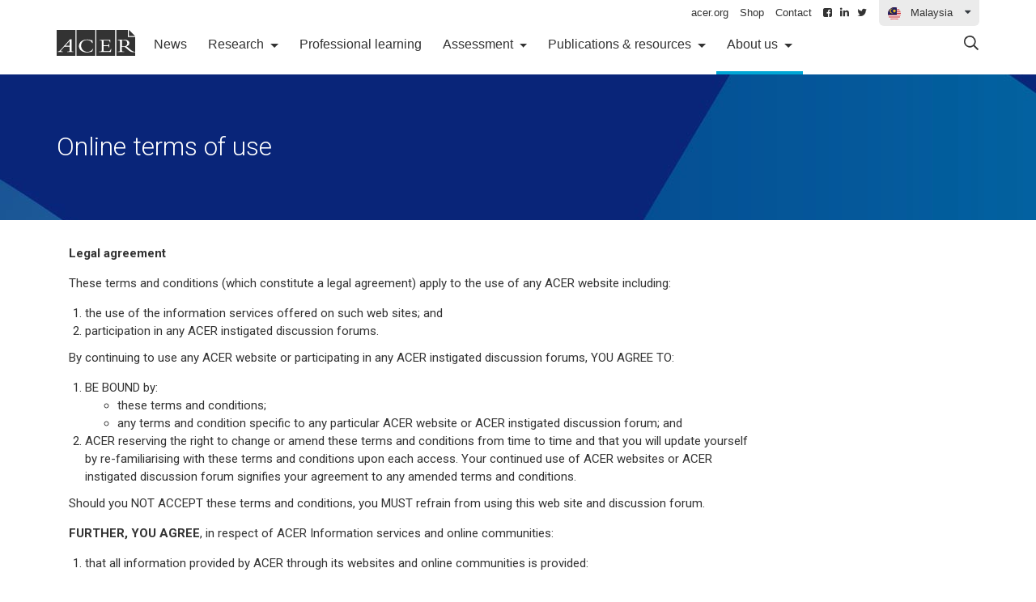

--- FILE ---
content_type: text/html; charset=UTF-8
request_url: https://www.acer.org/online-terms-of-use
body_size: 13630
content:


    

    

    

    

    
    
    
    <!DOCTYPE html>
<html lang="en-au">
<head>
    <script>(function (w, d, s, l, i) {w[l] = w[l] || [];w[l].push({'gtm.start': new Date().getTime(), event: 'gtm.js'});var f = d.getElementsByTagName(s)[0], j = d.createElement(s), dl = l != 'dataLayer' ? '&l=' + l : '';j.async = true;j.src = 'https://www.googletagmanager.com/gtm.js?id=' + i + dl;f.parentNode.insertBefore(j, f);})(window, document, 'script', 'dataLayer', 'GTM-KRVFTV8');</script>
    <meta charset="utf-8">
    <meta content="width=device-width, initial-scale=1.0" name="viewport">
    <link href="/favicon.ico" rel="shortcut icon">
    <link href="/favicon.ico" rel="icon" sizes="16x16 32x32 64x64">
    <link href="/assets/images/favicons/favicon-192.png" rel="icon" sizes="196x196" type="image/png">
    <link href="/assets/images/favicons/favicon-160.png" rel="icon" sizes="160x160" type="image/png">
    <link href="/assets/images/favicons/favicon-96.png" rel="icon" sizes="96x96" type="image/png">
    <link href="/assets/images/favicons/favicon-64.png" rel="icon" sizes="64x64" type="image/png">
    <link href="/assets/images/favicons/favicon-32.png" rel="icon" sizes="32x32" type="image/png">
    <link href="/assets/images/favicons/favicon-16.png" rel="icon" sizes="16x16" type="image/png">
    <link href="/assets/images/favicons/favicon-57.png" rel="apple-touch-icon">
    <link href="/assets/images/favicons/favicon-114.png" rel="apple-touch-icon" sizes="114x114">
    <link href="/assets/images/favicons/favicon-72.png" rel="apple-touch-icon" sizes="72x72">
    <link href="/assets/images/favicons/favicon-144.png" rel="apple-touch-icon" sizes="144x144">
    <link href="/assets/images/favicons/favicon-60.png" rel="apple-touch-icon" sizes="60x60">
    <link href="/assets/images/favicons/favicon-120.png" rel="apple-touch-icon" sizes="120x120">
    <link href="/assets/images/favicons/favicon-76.png" rel="apple-touch-icon" sizes="76x76">
    <link href="/assets/images/favicons/favicon-152.png" rel="apple-touch-icon" sizes="152x152">
    <link href="/assets/images/favicons/favicon-180.png" rel="apple-touch-icon" sizes="180x180">
    <meta content="#FFFFFF" name="msapplication-TileColor">
    <meta content="/assets/images/favicons/favicon-144.png" name="msapplication-TileImage">
    <meta content="/assets/images/favicons/browserconfig.xml" name="msapplication-config">
    <meta content="117295051619521" property="fb:pages"/>
    
    <title>Online terms of use</title>

    	
	<meta property="og:site_name" content="Australian Council for Educational Research - ACER">
	<meta property="og:type" content="article">
	<meta property="og:url" content="https://www.acer.org/online-terms-of-use">
	<meta property="og:title" content="Online terms of use">

    	<meta name="twitter:card" content="summary_large_image">
	<meta name="twitter:site" content="@acereduau">
	<meta name="twitter:creator" content="@acereduau">
	<meta name="twitter:title" content="Online terms of use">

    	<link rel="canonical" href="https://www.acer.org/online-terms-of-use" />
<link rel="alternate" hreflang="en-ae" href="https://www.acer.org/ae/" />
<link rel="alternate" hreflang="en-au" href="https://www.acer.org/au/" />
<link rel="alternate" hreflang="en-gb" href="https://www.acer.org/gb/" />
<link rel="alternate" hreflang="en-in" href="https://www.acer.org/in/" />
<link rel="alternate" hreflang="en-my" href="https://www.acer.org/my/" />

    
    <link href="https://maxcdn.bootstrapcdn.com/font-awesome/4.7.0/css/font-awesome.min.css" rel="stylesheet"/>
    <link href="https://fonts.googleapis.com/css?family=Roboto:400,100,300,500,700" rel="stylesheet"/>
    <link href="/assets/css/dest/bootstrap/acer-bootstrap-3.3.7.min.css?1768787897" rel="stylesheet"/>
    <link href="/assets/css/dest/acer-base.min.css?1768787897" rel="stylesheet"/>
    <link href="/assets/css/dest/thirdparty/v3-v4-nav.min.css" rel="stylesheet"/>
    
    
    
    
    <meta content="NinehGJQWstjUuID6XvFR8gjZ6f0axC1xaVt39rjXPw" name="google-site-verification"/>
    
        <script>window.country_code = '';</script>
    
</head>
<body body_class itemscope itemtype="https://schema.org/WebSite">
    <!--
        publisher:current_language_id: 1,
        publisher:current_language_prefix: ,
        publisher:current_locale: en-au
    -->
    
    <noscript>
        <iframe height="0" src="https://www.googletagmanager.com/ns.html?id=GTM-KRVFTV8" style="display:none;visibility:hidden" width="0"></iframe>
    </noscript>
    
    
        <div id="skiptocontent"><a href="#page-content">skip to main content</a></div>
<div class="bootstrap-4-nav">
    <nav id="dropdown-nav" class="navbar navbar-expand-lg navbar-light w-100 bg-white no-nav">
        <div class="container mobile-nav-container animated-collapse-icon d-block">
            <div class="row">
                <div class="col-xs-12">
                    <div class="d-flex flex-row mobile-flex-adjustment justify-content-between">
                        <div class="flex-fill">
                            <div id="-country-filters" class="links-and-country-container position-relative float-right">
                                <div class="flex-row d-inline-flex">
                                
                                    <div class="extra-links position-relative d-none d-lg-block mr-1">
                                        
                                            <a class="text-dark no-anchor-styles mr-2" href="https://www.acer.org/">acer.org</a>
                                            
                                                <a class="text-dark no-anchor-styles mr-2 smoothscroll" href="//publications-and-resources">Shop</a>
                                            
                                            <a class="text-dark no-anchor-styles mr-2 smoothscroll" href="#contact">Contact</a>
                                        
                                        
                                            
        <span class="cf-social-links" itemscope="" itemtype="http://schema.org/Organization">
            <link itemprop="url" href="https://www.acer.org/">
            <a class="no-anchor-styles text-dark mr-3 mr-lg-2" rel="noopener" itemprop="sameAs" href="https://www.facebook.com/acer.edu.au" target="_blank" title="Follow ACER on Facebook">
                <i class="fa fa-facebook-square" aria-hidden="true"></i><span class="d-lg-none ml-2">Facebook</span>
            </a>
            <a class="no-anchor-styles text-dark mr-3 mr-lg-2" rel="noopener" itemprop="sameAs" href="https://www.linkedin.com/company/australian-council-for-educational-research/" target="_blank" title="Follow ACER on LinkedIn">
                <i class="fa fa-linkedin" aria-hidden="true"></i><span class="d-lg-none ml-2">Linkedin</span>
            </a>
            <a class="no-anchor-styles text-dark mr-3 mr-lg-2" rel="noopener" itemprop="sameAs" href="https://twitter.com/acereduau" target="_blank" title="Follow ACER on Twitter">
                <i class="fa fa-twitter" aria-hidden="true"></i><span class="d-lg-none ml-2">Twitter</span>
            </a>
        </span>
    

                                        
                                    </div>
                                    
                                    <div id="countryDropdown" class="countryDropdown dropdown">
                                        <button id="countrySelect" type="button" data-toggle="dropdown" aria-haspopup="true" aria-expanded="false">
    <img class="country-icon" src="/assets/images/dest/country-icons/my-flag.svg" alt="" aria-hidden="true" width="16" height="16" />
    <span class="d-none d-lg-inline">Malaysia</span> <i class="ml-3 fa fa-caret-down float-right d-none d-lg-block" aria-hidden="true"></i>
</button>
<div class="dropdown-menu py-2 px-2" aria-labelledby="countrySelect" data-target=".navbar-collapse.show">
    
    <a class="d-block no-anchor-styles text-dark mb-2" href="/au" data-cc="au"><img class="d-inline-flex country-icon" src="/assets/images/dest/country-icons/au-flag.svg" alt="" aria-hidden="true"  width="16" height="16"/> <span class="d-inline-flex ">Australia</span></a>
    
    <a class="d-block no-anchor-styles text-dark mb-2" href="/in" data-cc="in"><img class="d-inline-flex country-icon" src="/assets/images/dest/country-icons/in-flag.svg" alt="" aria-hidden="true"  width="16" height="16"/> <span class="d-inline-flex ">India</span></a>
    
    <a class="d-block no-anchor-styles text-dark mb-2" href="/ae" data-cc="ae"><img class="d-inline-flex country-icon" src="/assets/images/dest/country-icons/ae-flag.svg" alt="" aria-hidden="true"  width="16" height="16"/> <span class="d-inline-flex ">UAE</span></a>
    
    <a class="d-block no-anchor-styles text-dark mb-2" href="/gb" data-cc="gb"><img class="d-inline-flex country-icon" src="/assets/images/dest/country-icons/gb-flag.svg" alt="" aria-hidden="true"  width="16" height="16"/> <span class="d-inline-flex ">UK</span></a>
    
    <a class="d-block no-anchor-styles text-dark mb-2" href="/au" data-cc="global"><img class="d-inline-flex country-icon" src="/assets/images/dest/country-icons/global-alt-flag.svg" alt="" aria-hidden="true"  width="16" height="16"/> <span class="d-inline-flex ">Global</span></a>
    
</div>

                                    </div>
                                    
                                
                                </div>
                            </div>
                        </div>
                    </div>
                    <div class="d-flex flex-row mobile-flex-adjustment mobile-box-shadow">
                        <div class="d-inline-flex flex-row align-items-center align-items-lg-start logo-lockup-position">
                            <a class="navbar-brand p-0" href="/"><svg width="97" height="32" viewBox="0 0 97 32" fill="none" xmlns="http://www.w3.org/2000/svg"><path d="M23.146 32H0V0h23.146v32zm-4.76-20.44h-1.814L4.896 24.561c-1.061 1.206-2.02 2.111-3.56 2.212H1.3l-.137.536H7.67l.137-.536H7.19c-.924 0-1.575-.268-1.78-.67-.034-.1-.069-.168-.069-.268 0-.302.172-.637.514-1.006 0 0 3.732-4.121 3.766-4.155h6.437v4.356c0 1.307-.787 1.776-2.944 1.776h-.035l-.136.536h7.772l.137-.536h-.069c-1.986 0-2.362-.502-2.362-1.373V11.56h-.034zm-5.272 5.328s2.739-3.116 2.876-3.25v5.964H10.75c.103-.134 2.363-2.714 2.363-2.714zM47.764 32H24.618V0h23.146v32zM27.529 19.97c0 1.944.753 3.72 2.157 5.094 1.78 1.742 4.45 2.714 7.498 2.714 1.678 0 2.842-.234 3.766-.436.89-.167 1.61-.335 2.431-.234h.035v-.034c.65-.938 1.403-2.446 1.78-3.552l.034-.066h-.616v.033c-1.507 2.38-3.766 3.585-6.677 3.585-2.088 0-4.006-.804-5.478-2.211-1.438-1.407-2.226-3.317-2.226-5.395 0-4.188 2.98-6.97 7.43-6.97 2.91 0 5.308 1.441 6.232 3.72v.033h.582l-.24-3.619h-.479v.034c-.034.034-.137.134-.445.134-.274 0-.616-.1-1.096-.235-.958-.301-2.396-.737-4.725-.737-5.786 0-9.963 3.418-9.963 8.143zM72.245 32H49.099V0h23.146v32zM66.15 12.13H52.9v.536h.65c1.849 0 2.157.603 2.157 1.91v10.253c0 1.441-.377 1.944-2.534 1.944h-.821v.536H67.04l.445-3.72h-.582v.034c-.685 2.044-1.232 2.714-3.15 2.714h-4.246c-.992 0-1.438-.2-1.438-1.307v-5.126h4.623c1.095 0 1.61.167 1.814 1.876v.034h.617v-4.692h-.617v.034c-.137 1.307-.547 1.776-1.54 1.776h-4.897v-5.897h5.753c.958 0 1.643.402 1.986 2.48v.033h.582l-.24-3.452v.034zM97 8.679V32H73.854V0h14.141v8.679H97zm-14.449 3.216c-1.78 0-2.328.034-3.458.067l-1.199.067c-.924.034-1.848.1-2.294.1h-.034v.537h.65c1.576 0 2.02.436 2.02 1.91v10.22c0 1.541-.479 1.977-2.156 1.977h-.514v.536h7.875v-.536h-.685c-1.643 0-2.157-.436-2.157-1.776v-4.055h.103c.377.034.72.034 1.267.034l1.472-.034h.377c.753.436 1.746 1.207 2.808 2.145l1.814 1.608c2.431 2.145 3.732 3.083 8.526 2.882H97v-.503h-.034c-1.952-.1-3.595-.87-5.41-2.446l-2.191-1.91c-1.199-1.038-2.055-1.742-3.082-2.48 2.226-.602 3.595-2.11 3.595-3.953a3.476 3.476 0 0 0-1.061-2.547c-1.13-1.24-3.321-1.843-6.266-1.843zm-.616.637c3.595 0 5.272 1.24 5.272 3.887 0 1.173-.342 2.077-.992 2.747-.822.805-2.123 1.207-3.938 1.207H81.9c-.41 0-.753 0-1.198-.034V12.6c.41-.067.753-.067 1.233-.067z" fill="#333"/><path d="M89.296 0v7.54H97L89.296 0z" fill="#333"/></svg><span class="sr-only">ACER</span></a>
                            
                            <div class="ml-2 w-100 logo-brand-lockup">
                                
                                
                            </div>
                        </div>
                        <div class="d-inline-flex flex-row flex-grow-1 align-items-start mobile-nav-styles">
                            <div class="collapse navbar-collapse w-100 px-0" id="navbarBase">
                                
<ul class="navbar-nav w-100 mx-0 my-2 my-lg-0">
                                    
                                    <li class="nav-item">
                                        <a class="nav-link no-anchor-styles smoothscroll" href="/news">News</a>
                                    </li>
                                    
                                
                                    
                                    <li class="nav-item dropdown">
                                        <a class="nav-link dropdown-toggle no-anchor-styles" href="#" id="node_2" role="button" data-toggle="dropdown" aria-haspopup="true" aria-expanded="false">
                                            Research
                                        </a>
                                        <div class="dropdown-menu py-0 my-0" aria-labelledby="node_2">
                                            
                                            
<ul class="list-style-none children-menu">
                                    
                                    <li class="nav-item">
                                        <a class="nav-link no-anchor-styles smoothscroll" href="/research">Research overview</a>
                                    </li>
                                    
                                
                                    
                                    <li class="nav-item">
                                        <a class="nav-link no-anchor-styles smoothscroll" href="/research/school-and-system-improvement">School and system improvement</a>
                                    </li>
                                    
                                
                                    
                                    <li class="nav-item">
                                        <a class="nav-link no-anchor-styles smoothscroll" href="/gem">Global education monitoring</a>
                                    </li>
                                    
                                
                                    
                                    <li class="nav-item">
                                        <a class="nav-link no-anchor-styles smoothscroll" href="/research/education-and-development">Education and development</a>
                                    </li>
                                    
                                
                                    
                                    <li class="nav-item">
                                        <a class="nav-link no-anchor-styles smoothscroll" href="/research/assessment-reform-and-innovation">Assessment reform and innovation</a>
                                    </li>
                                    
                                
                                    
                                    <li class="nav-item">
                                        <a class="nav-link no-anchor-styles smoothscroll" href="/research/large-scale-assessments">Large-scale assessment</a>
                                    </li>
                                    
                                
</ul>
                                        </div>
                                    </li>
                                    
                                
                                    
                                    <li class="nav-item">
                                        <a class="nav-link no-anchor-styles smoothscroll" href="/professional-learning">Professional learning</a>
                                    </li>
                                    
                                
                                    
                                    <li class="nav-item dropdown">
                                        <a class="nav-link dropdown-toggle no-anchor-styles" href="#" id="node_18" role="button" data-toggle="dropdown" aria-haspopup="true" aria-expanded="false">
                                            Assessment
                                        </a>
                                        <div class="dropdown-menu py-0 my-0" aria-labelledby="node_18">
                                            
                                            
<ul class="list-style-none children-menu">
                                    
                                    <li class="nav-item">
                                        <a class="nav-link no-anchor-styles smoothscroll" href="/assessment">Assessment overview</a>
                                    </li>
                                    
                                
                                    
                                    <li class="nav-item">
                                        <a class="nav-link no-anchor-styles smoothscroll" href="/assessment/school-assessments">School assessments</a>
                                    </li>
                                    
                                
                                    
                                    <li class="nav-item">
                                        <a class="nav-link no-anchor-styles smoothscroll" href="/assessment/higher-education-assessments">Higher education assessments</a>
                                    </li>
                                    
                                
                                    
                                    <li class="nav-item">
                                        <a class="nav-link no-anchor-styles smoothscroll" href="/assessment/vocational-adult-and-workplace-education-assessments">Vocational, adult and workplace education assessments</a>
                                    </li>
                                    
                                
                                    
                                    <li class="nav-item">
                                        <a class="nav-link no-anchor-styles smoothscroll" href="/assessment/candidates">Candidates</a>
                                    </li>
                                    
                                
                                    
                                    <li class="nav-item">
                                        <a class="nav-link no-anchor-styles smoothscroll" href="/assessment/assessment-administrators">Assessment administrators</a>
                                    </li>
                                    
                                
                                    
                                    <li class="nav-item">
                                        <a class="nav-link no-anchor-styles smoothscroll" href="/assessment/tailored-assessment">Tailored assessment</a>
                                    </li>
                                    
                                
</ul>
                                        </div>
                                    </li>
                                    
                                
                                    
                                    <li class="nav-item dropdown">
                                        <a class="nav-link dropdown-toggle no-anchor-styles" href="#" id="node_30" role="button" data-toggle="dropdown" aria-haspopup="true" aria-expanded="false">
                                            Publications & resources
                                        </a>
                                        <div class="dropdown-menu py-0 my-0" aria-labelledby="node_30">
                                            
                                            
<ul class="list-style-none children-menu">
                                    
                                    <li class="nav-item">
                                        <a class="nav-link no-anchor-styles smoothscroll" href="/publications-and-resources">Publications and resources overview</a>
                                    </li>
                                    
                                
                                    
                                    <li class="nav-item">
                                        <a class="nav-link no-anchor-styles smoothscroll" href="/publications-and-resources/library-and-information-resources">Library and information resources</a>
                                    </li>
                                    
                                
</ul>
                                        </div>
                                    </li>
                                    
                                
                                    
                                    <li class="nav-item dropdown active_node">
                                        <a class="nav-link dropdown-toggle no-anchor-styles" href="#" id="node_35" role="button" data-toggle="dropdown" aria-haspopup="true" aria-expanded="false">
                                            About us
                                        </a>
                                        <div class="dropdown-menu py-0 my-0" aria-labelledby="node_35">
                                            
                                            
<ul class="list-style-none children-menu">
                                    
                                    <li class="nav-item">
                                        <a class="nav-link no-anchor-styles smoothscroll" href="/about-us">About ACER</a>
                                    </li>
                                    
                                
                                    
                                    <li class="nav-item">
                                        <a class="nav-link no-anchor-styles smoothscroll" href="/about-us/corporate-profile">Corporate profile</a>
                                    </li>
                                    
                                
                                    
                                    <li class="nav-item">
                                        <a class="nav-link no-anchor-styles smoothscroll" href="/about-us/locations">Locations</a>
                                    </li>
                                    
                                
                                    
                                    <li class="nav-item">
                                        <a class="nav-link no-anchor-styles smoothscroll" href="/about-us/foundation">Foundation</a>
                                    </li>
                                    
                                
                                    
                                    <li class="nav-item">
                                        <a class="nav-link no-anchor-styles smoothscroll" href="/news/tag/media-release">Media releases</a>
                                    </li>
                                    
                                
                                    
                                    <li class="nav-item">
                                        <a class="nav-link no-anchor-styles smoothscroll" href="/about-us/careers">Careers</a>
                                    </li>
                                    
                                
</ul>
                                        </div>
                                    </li>
                                    
                                
</ul>
                                
                                <div class="d-lg-none mobile-extra-links mt-2 mt-lg-0">
                                    
                                        
                                            <a class="text-dark no-anchor-styles mr-2" href="https://www.acer.org/">acer.org</a>
                                            
                                                <a class="text-dark no-anchor-styles mr-2 smoothscroll" href="//publications-and-resources">Shop</a>
                                            
                                            <a class="text-dark no-anchor-styles mr-2 smoothscroll" href="#contact">Contact</a>
                                        
                                        
                                            
        <span class="cf-social-links" itemscope="" itemtype="http://schema.org/Organization">
            <link itemprop="url" href="https://www.acer.org/">
            <a class="no-anchor-styles text-dark mr-3 mr-lg-2" rel="noopener" itemprop="sameAs" href="https://www.facebook.com/acer.edu.au" target="_blank" title="Follow ACER on Facebook">
                <i class="fa fa-facebook-square" aria-hidden="true"></i><span class="d-lg-none ml-2">Facebook</span>
            </a>
            <a class="no-anchor-styles text-dark mr-3 mr-lg-2" rel="noopener" itemprop="sameAs" href="https://www.linkedin.com/company/australian-council-for-educational-research/" target="_blank" title="Follow ACER on LinkedIn">
                <i class="fa fa-linkedin" aria-hidden="true"></i><span class="d-lg-none ml-2">Linkedin</span>
            </a>
            <a class="no-anchor-styles text-dark mr-3 mr-lg-2" rel="noopener" itemprop="sameAs" href="https://twitter.com/acereduau" target="_blank" title="Follow ACER on Twitter">
                <i class="fa fa-twitter" aria-hidden="true"></i><span class="d-lg-none ml-2">Twitter</span>
            </a>
        </span>
    

                                        
                                    
                                </div>
                            </div>
                        </div>
                        
                        <div class="d-inline-flex flex-row align-items-center">
                            <button class="btn border-0 d-block position-absolute search-modal-button" data-toggle="modal" data-target="#searchModal"><svg width="18" height="18" fill="none" xmlns="http://www.w3.org/2000/svg"><path d="M17.9 16.49l-4.3-4.3a.38.38 0 0 0-.28-.1h-.49c.56-.65 1-1.4 1.3-2.21a7 7 0 0 0-.5-6.22A7.3 7.3 0 0 0 .01 7.3a7.2 7.2 0 0 0 3.62 6.33 7.31 7.31 0 0 0 8.47-.8v.48c0 .1.04.2.1.29l4.3 4.25c.07.1.16.14.28.14.12 0 .22-.04.32-.1l.8-.81c.07-.1.11-.2.11-.32a.38.38 0 0 0-.1-.28zM7.3 12.94A5.6 5.6 0 0 1 4.5 2.46a5.4 5.4 0 0 1 2.81-.77c1.01 0 1.95.26 2.82.77.86.5 1.54 1.17 2.03 2.04a5.4 5.4 0 0 1 0 5.63 5.58 5.58 0 0 1-2.04 2.07c-.86.5-1.8.74-2.8.74z" fill="#333"/></svg><span class="sr-only">Search</span></button>
                        </div>
                        
                        
                        <div class="d-inline-flex flex-row align-items-center mobile-toggle-button">
                            <button class="navbar-toggler position-relative collapsed" type="button" data-toggle="collapse" data-target="#navbarBase" aria-controls="navbarBase" aria-expanded="false" aria-label="Toggle navigation">
                                <span class="icon-wrapper position-relative">
                                    <span class="icon-bar-wrapper">
                                        <span class="icon-bar"></span>
                                        <span class="icon-bar"></span>
                                    </span>
                                    <span class="nav-bar-text">Menu</span>
                                </span>
                            </button>
                        </div>
                        
                    </div>
                </div>
            </div>
        </div>
    </nav>
</div>

    
    
    
             
            <div id="default-background" class="banner-2016 light empty-entry-id">
        
    <div class="container med-padding-top-lg med-padding-bottom-lg med-padding-top-md med-padding-bottom-md">
        <div class="row">
            <div class="col-sm-7">
                <h1><a href="/online-terms-of-use">Online terms of use</a></h1>
            </div>
            
        </div>
        <div class="row">
            <div class="col-sm-12">
            
            </div>
        </div>
    </div>
</div>

    
    
    
    <div id="page-wrapper" class="container">
    <div class="row">
        <section class="col-md-12 page-content " id="page-content" role="main">
            
            
            <div class="container">
                <div class="row">
                    <div class="col-xs-12 col-lg-9">
                        
                          <span class="edit-entry" data-entry-id="8270" data-site-id="1"></span>
                          <p><strong>Legal agreement</strong></p>

<p>These terms and conditions (which constitute a legal agreement) apply to the use of any ACER website including:</p>

<ol>
	<li>the use of the information services offered on such web sites; and</li>
	<li>participation in any ACER instigated discussion forums.</li>
</ol>

<p>By continuing to use any ACER website or participating in any ACER instigated discussion forums, YOU AGREE TO:</p>

<ol>
	<li>BE BOUND by:
	<ul>
		<li>these terms and conditions;</li>
		<li>any terms and condition specific to any particular ACER website or ACER instigated discussion forum; and</li>
	</ul>
	</li>
	<li>ACER reserving the right to change or amend these terms and conditions from time to time and that you will update yourself by re-familiarising with these terms and conditions upon each access. Your continued use of ACER websites or ACER instigated discussion forum signifies your agreement to any amended terms and conditions.</li>
</ol>

<p>Should you NOT ACCEPT these terms and conditions, you MUST refrain from using this web site and discussion forum.</p>

<p><strong>FURTHER, YOU AGREE</strong>, in respect of ACER Information services and online communities:</p>

<ol>
	<li>that all information provided by ACER through its websites and online communities is provided:</li>
</ol>

<ol style="list-style-type:lower-alpha;">
	<li>under these terms and conditions; and</li>
</ol>

<ol style="list-style-type:lower-alpha;">
	<li value="2">in good faith.</li>
</ol>

<ol>
	<li value="2">ACER:
	<ol style="list-style-type:lower-alpha;">
		<li>derives all information provided by ACER through its websites and online communities from sources which it believes to be accurate and up to date as at the date of publication;</li>
	</ol>

	<ol style="list-style-type:lower-alpha;">
		<li value="2">RESERVES the right to update this information at any time:</li>
	</ol>

	<ol style="list-style-type:lower-alpha;">
		<li value="3">DOES NOT make any REPRESENTATIONS or WARRANTIES that:
		<ol style="list-style-type:lower-roman;">
			<li>the information provided by ACER through its websites and online communities is reliable, accurate or complete; or</li>
			<li>that your access to that information will be uninterrupted, timely or secure;</li>
		</ol>
		</li>
	</ol>

	<ol style="list-style-type:lower-alpha;">
		<li value="4">IS NOT LIABLE for any loss resulting from any action taken or reliance made by you on any information or material posted by ACER. You should make your own inquiries and seek independent advice from relevant industry professionals before</li>
	</ol>

	<ol style="list-style-type:lower-alpha;">
		<li value="5">acting or relying on any information or material which is made available to you pursuant to our information service;</li>
	</ol>
	</li>
</ol>

<ol>
	<li value="3">to use ACER&rsquo;s information services and online communities for lawful purposes only;</li>
</ol>

<ol>
	<li value="4">that any information or material submitted by you to any online community is and will be treated by ACER as non-confidential and non-proprietary and ACER may use such material without restriction;</li>
</ol>

<ol>
	<li value="5">when you submit material to any online community, YOU ASSIGN all copyright which subsists in such material to ACER without having to do anything further. If such copyright is not capable of assignment YOU GRANT ACER a royalty free, non-exclusive, perpetual, irrevocable worldwide licence (with the right to sublicence) to use, modify, alter, reproduce, broadcast and exploit such non-assignable copyright, the materials you submit and the intellectual property in the materials you submit for any purpose ACER determines;</li>
</ol>

<ol>
	<li value="6">you will not post or transmit any material in which the copyright is owned by another person or entity and you warrant that all material posted is your original work and not sourced from any third party;</li>
</ol>

<ol>
	<li value="7">YOU WARRANT you have:
	<ol style="list-style-type:lower-alpha;">
		<li>full right title and interest in any material you post on ACER websites or online communities to so use and publish the same; and</li>
		<li>obtained all necessary permissions and licenses in any third party material contained in the material you post on ACER websites or online communities;</li>
	</ol>
	</li>
</ol>

<ol>
	<li value="8">you will not post or transmit any material or information which is offensive, defamatory, obscene, unlawful, vulgar, harmful, threatening, abusive, harassing or ethically objectionable;</li>
</ol>

<ol>
	<li value="9">you will treat other users of ACER online communities with respect;</li>
</ol>

<ol>
	<li value="10">ACER has ultimate control of all its websites and online communities and ACER in its sole discretion may edit, remove or decide to not publish any material you contribute, or block or close your access, particularly if it is of the opinion that the any material you post is:
	<ol style="list-style-type:lower-alpha;">
		<li>defamatory, or otherwise unlawful or that it violates laws regarding harassment, discrimination, racial vilification, privacy or contempt;</li>
		<li>false or deceptive;</li>
		<li>an infringement of intellectual property rights including copyright;</li>
		<li>abusive, offensive or obscene;</li>
		<li>inappropriate, off topic, repetitive or vexatious. ACER reserves the right to reject contributions that have been widely canvassed in the online community. It also reserves the right to reject contributions from participants who seek to dominate the discussion;</li>
		<li>compromising the privacy of any person or containing inappropriate personal information;</li>
		<li>seeking to endorse commercial products or services;</li>
		<li>seeking to directly solicit donations;</li>
		<li>deliberate provocation of other community members; or</li>
		<li>impersonating someone else and/or posting on behalf of a person previously prohibited from access.</li>
	</ol>
	</li>
</ol>

<ol>
	<li value="11">you will not disrupt the flow of dialogue or otherwise act in a manner which negatively affects other members;</li>
</ol>

<ol>
	<li value="12">you will not impersonate any other person;</li>
</ol>

<ol>
	<li value="13">you will provide current, accurate and up-to-date information about yourself as required under these terms and conditions;</li>
</ol>

<ol>
	<li value="14">you will not post or transmit any unsolicited advertising or promotional materials;</li>
</ol>

<ol>
	<li value="15">any material which you post may be removed by ACER from the online community without notice at any time;</li>
</ol>

<ol>
	<li value="16">you will not post any material which contains viruses or other computer codes, files or programs which are designed to limit or destroy the functionality of other computer software or hardware;</li>
</ol>

<ol>
	<li value="17">that any material or information provided by you may be posted in the online community for any other members or guests to read;</li>
</ol>

<ol>
	<li value="18">when accessing or participating in ACER instigated online communities on third party platforms to comply with any terms and conditions of such third party platforms;</li>
</ol>

<ol>
	<li value="19">to understand the privacy settings on any platform you access and choose appropriate options to protect your personal information and content;</li>
</ol>

<ol>
	<li value="20">ACER does not accept any liability for the accuracy or content of any material posted by other members of the online community. ACER is not liable for any loss resulting from any action taken or reliance made by you on any information or material posted by another member;</li>
</ol>

<ol>
	<li value="21">ACER does not accept any responsibility or liability for any information or material which you submit to the online community, nor does ACER accept any responsibility for any use or misuse which you or any other members or guests make of information or material which you submit to the online community;</li>
</ol>

<ol>
	<li value="22">ACER does not warrant that it will respond to questions or comments submitted by you to our online communities;</li>
</ol>

<ol>
	<li value="23">if you download any material from the online community, you acknowledge that ACER is not liable to you for any loss or damage, however caused, arising from the downloading or subsequent use of the downloaded material. You may not adapt, reproduce, store, distribute, transmit, print, display, publish or create derivative works from any downloaded material. In addition, you may not commercialise any information, products or services from the downloaded material.</li>
</ol>

<p><strong>Disclaimer</strong></p>

<ol>
	<li value="24">YOU ACKNOWLEDGE that ACER DOES NOT ACCEPT RESPONSIBILITY for:
	<ol style="list-style-type:lower-alpha;">
		<li>any loss damage, however caused (including through negligence), which you may directly or indirectly suffer in connection with your use of ACER web sites, any linked web site or online community; nor</li>
		<li>or any loss arising out of your use of or reliance on information contained on or accessed through ACER web sites or online communities;</li>
	</ol>
	</li>
</ol>

<ol>
	<li value="25">that, to the extent permitted by law, any condition or warranty which would otherwise be implied into these terms and conditions is hereby excluded. Where legislation implies any condition or warranty, and that legislation prohibits ACER from excluding or modifying the application of, or our liability under, any such condition or warranty, that condition or warranty will be deemed included but ACER&rsquo;s liability will be limited for a breach of that condition or warranty to one or more of the following: (a) if the breach relates to goods, (i) the replacement of the goods or the supply of equivalent goods, (ii) the repair of such goods, (iii) the payment of the cost of replacing the goods or of acquiring equivalent goods or (iv) the payment of the cost of having the goods repaired; and (b) if the breach relates to services, (i) the supplying of the services again or (ii) the payment of the cost of having the services supplied again;</li>
</ol>

<p><strong>Exception to disclaimer</strong></p>

<ol>
	<li value="26">this disclaimer set out in these terms and conditions does not attempt or purport to exclude liability arising under statute if, and to the extent, such liability cannot be lawfully excluded;</li>
</ol>

<p><strong>Copyright</strong></p>

<ol>
	<li value="27">copyright in ACER websites and online communities (including text, graphics, logos, icons, sound recordings and software) is owned or licensed by ACER. Information procured from a third party may be the subject of copyright owned by that third party. Other than for the purposes of, and subject to the conditions prescribed under, the Copyright Act 1968 (Cth) and similar legislation which applies in your location, and except as expressly authorised by these terms and conditions or with the prior written permission of ACER and in the case of third party material, that of the copyright owner, YOU MAY NOT in any form or by any means:
	<ol style="list-style-type:lower-alpha;">
		<li>adapt, reproduce, store, distribute, print, display, perform, publish or create derivative works from any part of ACER web sites; or</li>
		<li>commercialise any information, products or services obtained from any part of ACER web sites;</li>
	</ol>
	</li>
</ol>

<p><strong>Trade marks</strong></p>

<ol>
	<li value="28">except where otherwise specified, any word or device to which is attached the &trade; or &reg; symbol is a registered trade mark;</li>
</ol>

<ol>
	<li value="29">if you use any of ACER&rsquo;s trade marks in reference to ACER&rsquo;s activities, products or services, you must include a statement attributing that trade mark to ACER. You must not use any of our trade marks:
	<ol style="list-style-type:lower-alpha;">
		<li>in or as the whole or part of your own trade marks;</li>
		<li>in connection with activities, products or services which are not ACER&rsquo;s;</li>
		<li>in a manner which may be confusing, misleading or deceptive;</li>
		<li>in a manner that disparages ACER or its information, products or services (including any ACER web site);</li>
	</ol>
	</li>
</ol>

<ol>
	<li value="30">not to remove, obscure or alter any ACER business names, acronyms, trademarks, logos, copyright notices on any content you access and use or use such in any way that implies the endorsement of ACER;</li>
</ol>

<p><strong>Restricted use</strong></p>

<ol>
	<li value="31">unless ACER agrees otherwise in writing, you are provided with access to this web site only for your personal use. You are authorised to print a copy of any information contained on this web site for your personal use, unless such printing is expressly prohibited. Without limiting the foregoing, you may not without our written permission on-sell information obtained from this web site or publish such information digitally or otherwise;</li>
</ol>

<p><strong>Linked web sites</strong></p>

<ol>
	<li value="32">any ACER web site or online community may contain links to other web sites ( "linked web sites" ). Those links are provided for convenience only and may not remain current or be maintained.</li>
</ol>

<ol>
	<li value="33">ACER IS NOT RESPONSIBLE for the content or privacy practices associated with linked web sites.</li>
</ol>

<ol>
	<li value="34">ACER links with linked web sites should not be construed as an endorsement, approval or recommendation by us of the owners or operators of those linked web sites, or of any information, graphics, materials, products or services referred to or contained on those linked web sites, unless and to the extent stipulated to the contrary;</li>
</ol>

<p><strong>Privacy</strong></p>

<ol>
	<li value="35">ACER may collect web site visitors&#39; contact information (like their e-mail addresses). Unless you object, this information may be used:
	<ol style="list-style-type:lower-alpha;">
		<li>to send news, information about ACER activities and general promotional material which ACER believes may be useful to you;</li>
		<li>to monitor who is accessing the web site or using services offered on the web site; and</li>
		<li>to profile people accessing the web site;</li>
	</ol>
	</li>
</ol>

<ol>
	<li value="36">if you do not wish to have your personal information used in this manner or for any other specific purpose, you can contact ACER&rsquo;s privacy officer using the contact details available via its privacy policy locatable on its website;</li>
</ol>

<ol>
	<li value="37">ACER utilises "cookies" which enable it to monitor traffic patterns and to serve you more efficiently if you revisit the site. A cookie does not identify you personally but it does identify your computer. You can set your browser to notify you when you receive a cookie and this will provide you with an opportunity to either accept or reject it in each instance;</li>
</ol>

<ol>
	<li value="38">ACER will not sell or otherwise provide your personal information to a third party, or make any other use of your personal information, for any purpose which is not incidental to your use of this web site. For the removal of doubt, personal information will not be used for any purpose which a reasonable person in your position would not expect;</li>
</ol>

<ol>
	<li value="39">if you request ACER not to use personal information in a particular manner or at all, ACER will adopt all reasonable measures to observe your request but ACER may still use or disclose that information if it:
	<ol style="list-style-type:lower-alpha;">
		<li>subsequently notifies you of the intended use or disclosure and you do not object to that use or disclosure;</li>
		<li>believes that the use or disclosure is reasonably necessary to assist a law enforcement agency or an agency responsible for government or public security in the performance of their functions; or</li>
		<li>is required by law to disclose the information;</li>
	</ol>
	</li>
</ol>

<ol>
	<li value="40">ACER will preserve the content of any e-mail you send us if ACER believes it has the legal requirement to do so;</li>
</ol>

<ol>
	<li value="41">your e-mail message content may be monitored by ACER for trouble-shooting or maintenance purposes or if any form of e-mail abuse is suspected;</li>
</ol>

<ol>
	<li value="42">personal information which ACER collects may be aggregated for analysis but in such circumstances ACER would ensure that individuals would remain anonymous;</li>
</ol>

<ol>
	<li value="43">all personal information which ACER collects (including your contact details and, if relevant, credit card details) is kept confidential to the best of its ability. You will appreciate, however, that ACER cannot guarantee the security of transmission;</li>
</ol>

<ol>
	<li value="44">it is the responsibility of parents to monitor their children&#39;s use of our web sites and ACER instigated online communities. Nevertheless it is ACER&rsquo;s policy not to require personal information from persons known to be under the age of 18 years or offer to send any promotional material to persons in that category;</li>
</ol>

<ol>
	<li value="45">you are entitled to have access to any personal information relating to you which you have previously supplied to ACER over this web site. You are entitled to edit or delete such information unless ACER is required by law to retain it;</li>
</ol>

<ol>
	<li value="46">if you wish to comment on or query our privacy policy, or if you wish to make an inquiry regarding any personal information relating to you which may be in our possession, contact us on 03 9277 5555.</li>
</ol>

<p><strong>Security of information</strong></p>

<ol>
	<li value="47">unfortunately, no data transmission over the Internet can be guaranteed as totally secure. Whilst ACER strives to protect such information, IT DOES NOT WARRANT and cannot ensure the security of any information which you transmit to ACER. Accordingly, any information which you transmit to ACER is transmitted at your own risk. Nevertheless, once ACER receives your transmission, ACER will take reasonable steps to preserve the security of such information;</li>
</ol>

<p><strong>Specific warnings</strong></p>

<ol>
	<li value="48">you must ensure that your access to any ACER web site or discussion forum is not illegal or prohibited by laws which apply to you;</li>
</ol>

<ol>
	<li value="49">you must take your own precautions to ensure that the process which you employ for accessing any ACER web site or discussion forum does not expose you to the risk of viruses, malicious computer code or other forms of interference which may damage your own computer system. For the removal of doubt, ACER DOES NOT ACCEPT RESPONSIBILITY for any interference or damage to your own computer system which arises in connection with your use of ACER web sites, any linked web site or ACER online community;</li>
</ol>

<ol>
	<li value="50">while ACER has no reason to believe that any information contained on any ACER web site or online community is inaccurate, ACER DOES NOT:
	<ol style="list-style-type:lower-alpha;">
		<li>WARRANT the accuracy, adequacy or completeness of such information;</li>
		<li>UNDERTAKE to keep its web site updated; and</li>
		<li>ACCEPT RESPONSIBILITY for loss suffered as a result of reliance by you upon the accuracy or currency of information contained on any ACER web site or discussion forum;</li>
	</ol>
	</li>
</ol>

<ol>
	<li value="51">you ACKNOWLEDGE that ACER may be a distributor, not a publisher, of content on its web sites. To that extent ACER editorial control is limited to the selection of materials to make available. Any opinions or advice by third parties remain the responsibility of those third parties and ACER DOES NOT guarantee the accuracy, completeness or usefulness of that content or its fitness for any particular purposes;</li>
</ol>

<ol>
	<li value="52">where the information made available over ACER websites or online communities contains opinions or judgments of third parties, ACER DOES NOT purport to endorse the contents of that opinion or advice nor the accuracy or reliability of that opinion or advice. ACER DOES NOT accept liability for loss or damage caused by your reliance upon any information obtained through this service and it remains your responsibility to evaluate the accuracy, completeness and usefulness of any such information;</li>
</ol>

<h2 class="h1">Termination of access</h2>

<ol>
	<li value="53">access to this web site may be terminated at any time by ACER without notice. The disclaimer contained in these terms of use will nevertheless survive any such termination;</li>
</ol>

<p><strong>Governing law</strong></p>

<ol>
	<li value="54">these terms and conditions are governed by the laws in force in the State of Victoria Australia. YOU AGREE to submit to the exclusive jurisdiction of the courts of that jurisdiction;</li>
</ol>

<p><strong>General</strong></p>

<ol>
	<li value="55">ACER ACCEPTS NO LIABILITY for any failure to comply with these terms and conditions where such failure is due to circumstances beyond its reasonable control;</li>
</ol>

<ol>
	<li value="56">if ACER waives any rights available to us under these terms and conditions on one occasion, this does not mean that those rights will automatically be waived on any other occasion;</li>
</ol>

<ol>
	<li value="57">if any of these terms and conditions are held to be invalid, unenforceable or illegal for any reason, the remaining terms and conditions shall nevertheless continue in full force.</li>
</ol>

<p><strong>Legal advice</strong></p>

<ol>
	<li value="58">ACER advises the User to obtain independent legal advice before entering into this Agreement to be fully aware of its effects.</li>
</ol>

<p><strong>Indemnity</strong></p>

<ol>
	<li value="59">YOU irrevocably and unconditionally indemnify and agree to keep indemnified and hold harmless ACER and its respective, officers, employees, and consultants from and against any and all liability loss harm damage cost or expense, including legal fees, which ACER may suffer or sustain as a result of any act or omission of you or any of your officers employees consultants have done or omitted to be done in connection with a breach of this Agreement or any applicable law, except to the extent that the liability loss harm damage cost or expense arises from ACER&rsquo;s negligent or unlawful acts or omissions. This clause shall survive any termination or expiration of this Agreement;</li>
</ol>

<p><strong>Entire agreement</strong></p>

<ol>
	<li value="60">these terms and conditions constitute the entire agreement between ACER and you in respect of the use of any ACER website and online community and any understanding, agreement, and/or representation implied or express (made by one party to the other) not expressly included in these terms and conditions are specifically excluded.</li>
</ol>

<p><strong>To return to the web site or online community</strong></p>

<ol>
	<li value="61">to return to the web site or online community, click where indicated. By doing so, you acknowledge that you have read, understood and accepted the above terms of use.</li>
</ol>
                        
                    </div>
                </div>
            </div>
        
        </section>
    </div>
</div>


            <section id="contact" class="max-margin-top ">
    <div class="container">
        <div class="row">
          
            <div class="col-xs-12 col-sm-8 col-md-4 pull-left">
                
                    
                      <h4>Contact us</h4>

<p>ACER<br />
General enquiries: +61 3 9277 5555<br />
<a href="/au/about-us/locations">Office locations</a></p>

<p><a href="/au/about-us/locations">Send us a message</a></p><span class="edit-entry" data-entry-id="7698" data-site-id="1"></span>
                    
                
                
                
                
            </div>
          

            
                

                
                
            
        </div>
    </div>
</section>

        

    
    <footer id="acer-base-footer" {if'{stash:footer-section-color}' != ''} class="{stash:footer-section-color}">
    <div class="container">
        <div class="row">
            <div class="col-xs-12 col-md-8">
                <a class="navbar-brand" href="https://www.acer.org/" title="Australian Council for Educational Research"><img alt="Australian Council for Educational Research" class="footer-acer-logo" data-svgfallback="/assets/images/dest/acer-logo-white.png" src="/assets/images/dest/acer-logo-white.svg"></a>
            </div>
            <div class="col-xs-12 col-md-4">
                <div class="social-icons-home">
                    
                        
                                <a href="http://twitter.com/acereduau" target="_blank" title="Follow ACER on Twitter"><i class="fa fa-twitter-square fa-2x twitterbutton"><span class="sr-only">ACER on Twitter</span></i></a>
                                <a href="http://www.facebook.com/acer.edu.au" target="_blank" title="Follow ACER on Facebook"><i class="fa fa-facebook-square fa-2x facebookbutton"><span class="sr-only">ACER on Facebook</span></i></a>
                                <a href="https://www.linkedin.com/company/67142/" target="_blank" title="Visit ACER on LinkedIn"><i class="fa fa-linkedin-square fa-2x linkedinbutton"><span class="sr-only">ACER on LinkedIn</span></i></a>
                            
                        <a href="http://vimeo.com/acerorg" target="_blank" title="View ACER on Vimeo"><i class="fa fa-vimeo-square fa-2x vimeobutton"><span class="sr-only">ACER on Vimeo</span></i></a>
                        <a href="https://feeds.feedburner.com/acer-news" title="Follow the RSS feed for ACER News"><i class="fa fa-rss-square fa-2x rssbutton"><span class="sr-only">Follow the RSS feed for ACER News</span></i></a>
                    
                </div>
            </div>
        </div>
        <div class="row">
            <div class="col-xs-12">
                <p class="no-margin-bottom">&copy; 2026 Australian Council for Educational Research &mdash; ACER, official partner of UNESCO</p>
            </div>
        </div>
        <div class="row">
            <div class="col-xs-12">
                
                        <span class="min-margin-right">ABN: 19 004 398 145</span>
                        <a class="min-margin-right" href="/privacy" title="Read the Privacy policy">Privacy policy</a>
                        <a class="min-margin-right" href="/au/about-us/locations" title="Get in Contact">Contact</a>
                        <a class="min-margin-right" href="/au/about-us/media/social-media" title="View the Social media directory">Social media directory</a>
                        
                <a class="min-margin-right" href="/online-terms-of-use" title="Read the Online terms of use">Online terms of use</a>&nbsp;&nbsp;&nbsp;
            </div>
        </div>
    </div>
    </footer>
    
    
    <script src="https://code.jquery.com/jquery-1.12.4.min.js"></script>
    <script src="https://maxcdn.bootstrapcdn.com/bootstrap/3.4.1/js/bootstrap.min.js"></script>
    
    <script crossorigin="anonymous" integrity="sha384-9/reFTGAW83EW2RDu2S0VKaIzap3H66lZH81PoYlFhbGU+6BZp6G7niu735Sk7lN" src="https://cdn.jsdelivr.net/npm/popper.js@1.16.1/dist/umd/popper.min.js"></script>
    <script src="/assets/js/dest/b4-util-dropdown.min.js"></script>
    
    <script src="https://cdnjs.cloudflare.com/ajax/libs/modernizr/2.8.3/modernizr.min.js"></script>
    <script defer src="/assets/js/src/edit-links.js?1768787898"></script>
    
    
    
    
    
    
    <script src="/assets/js/dest/jquery.building-blocks.googleanalytics.min.js?1768787898"></script>
    <script src="https://cdnjs.cloudflare.com/ajax/libs/smooth-scroll/12.1.5/js/smooth-scroll.min.js"></script>
    <script src="/assets/js/dest/acer.min.js?1768787898"></script>
    
    <script src="/assets/ext/js/tracker.js?1768787897"></script>
    <script async src="/assets/js/dest/js-cookie.min.js?1768787898"></script>
    <div class="acer-modal">
    <div id="moreInfo" class="modal " tabindex="-1" role="dialog" aria-hidden="true">
        <div class="modal-dialog">
            <div class="modal-content zoomIn animated">
                <div class="modal-header">
                    <button type="button" class="close" data-dismiss="modal" aria-hidden="true">&times;</button>
                    <h3 id="presenter-title">More information</h3>
                </div>
                <div class="modal-body">
                    <div id="presenter-content"></div>
                </div>
                <div class="modal-footer">
                    <button type="button" class="btn btn-gray" data-dismiss="modal">Close</button>
                </div>
            </div>
        </div>
    </div>
</div>

<div class="acer-modal">
    <div class="modal fade" id="searchModal" tabindex="-1" role="dialog" aria-hidden="true">
        <div class="modal-dialog">
            <div class="modal-content">
                <div class="modal-header">
                    <button type="button" class="close" data-dismiss="modal" aria-hidden="true">&times;</button>
                    <h3>Search</h3>
                </div>
                <div class="modal-body">
                    
                    <form action="/online-terms-of-use/search-results" method="get" accept-charset="UTF-8">
                        <div class="row">
                            <div class="col-md-9 col-sm-9 col-xs-12">
                                <label for="search-input" class="sr-only">Search</label>
                                    <input id="search-input" class="form-control input-md top-bottom-margin" type="text" name="q" maxlength="120" size="25"
                                           value=" Search" onblur="if(this.value=='') this.value=' Search';"
                                           onfocus="if(this.value==' Search') this.value='';"/>
                            </div>
                            <div class="col-md-3 col-sm-3 col-xs-12">
                                <button class="btn btn-black-outline top-bottom-margin" type="submit" name="submit" value="Search">Search
                                </button>
                            </div>
                            
                            
                            
                            
                            
                            
                            
                            
                            
                            
                            
                            
                            
                            
                            
                            
                            
                            
                            
                            
                            
                            
                            
                            
                            
                            
                            
                            
                            
                            
                            
                            
                            
                            
                            
                            
                            
                            
                            
                            
                            
                            
                            
                            
                            
                            
                            
                            
                            
                            
                            
                            
                            
                            
                            
                            
                            
                            
                            
                            
                            
                            
                            
                            
                            
                            
                            
                            
                            
                            
                            
                            
                            
                            
                            
                            
                            
                            
                            
                            
                            
                            
                            
                            
                            
                            
                            
                            
                            
                            
                            
                            
                            
                            
                            
                            
                            
                            
                            
                            
                            
                            
                            
                        </div>
                    </form>
                    
                </div>
            </div>
        </div>
    </div>
</div>

<div class="acer-modal">
    <div class="modal fade" id="loginModal" tabindex="-1" role="dialog" aria-hidden="true">
        <div class="modal-dialog">
            <div class="modal-content">
                <div class="modal-header">
                    <button type="button" class="close" data-dismiss="modal" aria-hidden="true">&times;</button>
                    <h3>Login</h3>
                </div>
                <div class="modal-body">
                    
                    <div class="row icon-creative">
                        <div class="col-sm-12">
                        <a href="https://shop.acer.edu.au" target="_blank">
                            <div class="col-md-6 col-xs-12 login-creative fadeInLeft animated">
                                <i class="fa fa-shopping-cart fa-4x" aria-hidden="true"></i>
                                <p class="font-button med-padding-top">ACER Shop</p>
                            </div>
                        </a>
                        <a href="https://oars.acer.edu.au" target="_blank">
                            <div class="col-md-6 col-xs-12 login-creative fadeInRight animated">
                                <i class="fa fa-check-square-o fa-4x" aria-hidden="true"></i>
                                <p class="font-button med-padding-top">OARS</p>
                            </div>
                        </a>
                        <a href="https://www.acer.org/au/assessment/assessment-administrators">
                            <div class="col-md-6 col-xs-12 login-creative fadeInRight animated">
                                <i class="fa fa-clipboard fa-4x" aria-hidden="true"></i>
                                <p class="font-button med-padding-top">Assessment administrators</p>
                            </div>
                        </a>
                        </div>
                    </div>
                </div>
                <div class="modal-footer">
                    <button type="button" class="btn btn-gray" data-dismiss="modal">Close</button>
                </div>
            </div>
        </div>
    </div>
</div>

    <script>
        /* Search modal - Set focus to input field on modal open */
        $('#searchModal').on('shown.bs.modal', function () {
            $('#search-input').focus();
        });
        /* GA tracking init */
        $('.track-click').gaTrackEventUnobtrusive({
            useEvent: true,
            useLabel: true,
            event: 'click'
        });
        // Setting cookie for country filter called exp_cc
        $(document).ready(function () {
            $('#countryDropdown a').click(function () {
                var cc = $(this).data('cc');
                if (cc !== '' && cc != undefined && cc !== false) {
                    Cookies.set('exp_cc', cc, {expires: 36500, path: '/'});
                }
            });
        });
    </script>
    
    <script>
        // Create a media condition that targets mobile/tablet viewports
        const mediaQuery = window.matchMedia('(min-width: 991px)');
        function handleTabletChange(e) {
            // Check if the media query is true
            if (e.matches) {
                // console.log('Higher than 991px');
            } else {
                // console.log('Lower than 991px');
                // Hide navigation when we toggle the countrySelect dropdown
                $('#countrySelect').on('click', function () {
                    $('.navbar-collapse').collapse('hide'); // hide nav collapse
                    $('.nav-bar-text').removeClass('close-text-position'); // remove class for text position
                    $('.nav-bar-text').text(function (i, v) {
                        return v === 'Menu' ? 'Menu' : 'Menu'; // adjust the text
                    });
                });
                // Toggle text for our hamburger implementation
                $('.navbar-toggler').click(function () {
                    $('.nav-bar-text').text(function (i, v) {
                        $('.nav-bar-text').toggleClass('close-text-position'); // toggle class for text position
                        return v === 'Menu' ? 'Close' : 'Menu'; // adjust the text
                    });
                });
            }
        }
        // Register event listener
        mediaQuery.addListener(handleTabletChange)
        // Initial check
        handleTabletChange(mediaQuery)
    </script>
    
    <div aria-hidden="true" aria-labelledby="searchModalLabel" class="modal fade" id="searchModal" role="dialog" tabindex="-1">
        <div class="modal-dialog" role="document">
            <div class="modal-content">
                <div class="modal-header">
                    <h5 class="modal-title" id="searchModalLabel">Modal title</h5>
                    <button aria-label="Close" class="close" data-dismiss="modal" type="button">
                        <span aria-hidden="true">&times;</span>
                    </button>
                </div>
                <div class="modal-body">
                    ...
                </div>
                <div class="modal-footer">
                    <button class="btn btn-secondary" data-dismiss="modal" type="button">Close</button>
                    <button class="btn btn-primary" type="button">Save changes</button>
                </div>
            </div>
        </div>
    </div>
    
</body>
</html>

    


--- FILE ---
content_type: text/css
request_url: https://www.acer.org/assets/css/dest/acer-base.min.css?1768787897
body_size: 9511
content:
@charset "UTF-8";@media (min-width:991px){.nav-affix-placeholder{height:53px}.acer-section-nav.affix{top:0;background-color:#fff;position:fixed;z-index:100;width:100%;transition:box-shadow 0.25s;box-shadow:0px 2px 5px 0px rgba(0,0,0,0.3)}}@media (max-width:991px){.acer-section-nav .navbar-header{float:none}.acer-section-nav .navbar-left,.acer-section-nav .navbar-right{float:none!important}.acer-section-nav .navbar-toggle{display:block}.acer-section-nav .navbar-collapse{border-top:1px solid transparent;box-shadow:inset 0 1px 0 rgba(255,255,255,0.1)}.acer-section-nav .navbar-fixed-top{top:0;border-width:0 0 1px}.acer-section-nav .navbar-collapse.collapse{display:none!important}.acer-section-nav .navbar-nav{float:none!important;margin-top:7.5px}.acer-section-nav .navbar-nav>li{float:none}.acer-section-nav .navbar-nav>li>a{padding-top:10px;padding-bottom:10px}.acer-section-nav .collapse.in{display:block!important}.acer-section-nav .navbar-nav .open .dropdown-menu{position:static;float:none;width:auto;margin-top:0;background-color:transparent;border:0;box-shadow:none}}.acer-section-nav .navbar-default .navbar-nav .dropdown-menu>li.active>a{color:#333!important}.no-margin-top{margin-top:0px}.no-margin-right{margin-right:0px}.no-margin-bottom{margin-bottom:0px}.no-margin-left{margin-left:0px}.no-margin-all{margin:0px}.min-margin-top{margin-top:5px}.min-margin-right{margin-right:5px}.min-margin-bottom{margin-bottom:5px}.min-margin-left{margin-left:5px}.min-margin-all{margin:5px}.med-margin-top{margin-top:15px}.med-margin-right{margin-right:15px}.med-margin-bottom{margin-bottom:15px}.med-margin-left{margin-left:15px}.med-margin-all{margin:15px}.max-margin-top{margin-top:30px}.max-margin-right{margin-right:30px}.max-margin-bottom{margin-bottom:30px}.max-margin-left{margin-left:30px}.max-margin-all{margin:30px}.no-padding-top{padding-top:0px}.no-padding-right{padding-right:0px}.no-padding-bottom{padding-bottom:0px}.no-padding-left{padding-left:0px}.no-padding-all{padding:0px}.min-padding-top{padding-top:5px}.min-padding-right{padding-right:5px}.min-padding-bottom{padding-bottom:5px}.min-padding-left{padding-left:5px}.min-padding-all{padding:5px}.med-padding-top{padding-top:15px}.med-padding-right{padding-right:15px}.med-padding-bottom{padding-bottom:15px}.med-padding-left{padding-left:15px}.med-padding-all{padding:15px}.max-padding-top{padding-top:30px}.max-padding-right{padding-right:30px}.max-padding-bottom{padding-bottom:30px}.max-padding-left{padding-left:30px}.max-padding-all{padding:30px}.center-text{text-align:center}@media (min-width:1200px){.no-margin-top-lg{margin-top:0px}.no-margin-right-lg{margin-right:0px}.no-margin-bottom-lg{margin-bottom:0px}.no-margin-left-lg{margin-left:0px}.no-margin-all-lg{margin:0px}.min-margin-top-lg{margin-top:5px}.min-margin-right-lg{margin-right:5px}.min-margin-bottom-lg{margin-bottom:5px}.min-margin-left-lg{margin-left:5px}.min-margin-all-lg{margin:5px}.med-margin-top-lg{margin-top:15px}.med-margin-right-lg{margin-right:15px}.med-margin-bottom-lg{margin-bottom:15px}.med-margin-left-lg{margin-left:15px}.med-margin-all-lg{margin:15px}.max-margin-top-lg{margin-top:30px}.max-margin-right-lg{margin-right:30px}.max-margin-bottom-lg{margin-bottom:30px}.max-margin-left-lg{margin-left:30px}.max-margin-all-lg{margin:30px}.no-padding-top-lg{padding-top:0px}.no-padding-right-lg{padding-right:0px}.no-padding-bottom-lg{padding-bottom:0px}.no-padding-left-lg{padding-left:0px}.no-padding-all-lg{padding:0px}.min-padding-top-lg{padding-top:5px}.min-padding-right-lg{padding-right:5px}.min-padding-bottom-lg{padding-bottom:5px}.min-padding-left-lg{padding-left:5px}.min-padding-all-lg{padding:5px}.med-padding-top-lg{padding-top:15px}.med-padding-right-lg{padding-right:15px}.med-padding-bottom-lg{padding-bottom:15px}.med-padding-left-lg{padding-left:15px}.med-padding-all-lg{padding:15px}.max-padding-top-lg{padding-top:30px}.max-padding-right-lg{padding-right:30px}.max-padding-bottom-lg{padding-bottom:30px}.max-padding-left-lg{padding-left:30px}.max-padding-all-lg{padding:30px}}@media (min-width:992px) and (max-width:1200px){.no-margin-top-md{margin-top:0px}.no-margin-right-md{margin-right:0px}.no-margin-bottom-md{margin-bottom:0px}.no-margin-left-md{margin-left:0px}.no-margin-all-md{margin:0px}.min-margin-top-md{margin-top:5px}.min-margin-right-md{margin-right:5px}.min-margin-bottom-md{margin-bottom:5px}.min-margin-left-md{margin-left:5px}.min-margin-all-md{margin:5px}.med-margin-top-md{margin-top:15px}.med-margin-right-md{margin-right:15px}.med-margin-bottom-md{margin-bottom:15px}.med-margin-left-md{margin-left:15px}.med-margin-all-md{margin:15px}.max-margin-top-md{margin-top:30px}.max-margin-right-md{margin-right:30px}.max-margin-bottom-md{margin-bottom:30px}.max-margin-left-md{margin-left:30px}.max-margin-all-md{margin:30px}.no-padding-top-md{padding-top:0px}.no-padding-right-md{padding-right:0px}.no-padding-bottom-md{padding-bottom:0px}.no-padding-left-md{padding-left:0px}.no-padding-all-md{padding:0px}.min-padding-top-md{padding-top:5px}.min-padding-right-md{padding-right:5px}.min-padding-bottom-md{padding-bottom:5px}.min-padding-left-md{padding-left:5px}.min-padding-all-md{padding:5px}.med-padding-top-md{padding-top:15px}.med-padding-right-md{padding-right:15px}.med-padding-bottom-md{padding-bottom:15px}.med-padding-left-md{padding-left:15px}.med-padding-all-md{padding:15px}.max-padding-top-md{padding-top:30px}.max-padding-right-md{padding-right:30px}.max-padding-bottom-md{padding-bottom:30px}.max-padding-left-md{padding-left:30px}.max-padding-all-md{padding:30px}}@media (min-width:768px) and (max-width:991px){.no-margin-top-sm{margin-top:0px}.no-margin-right-sm{margin-right:0px}.no-margin-bottom-sm{margin-bottom:0px}.no-margin-left-sm{margin-left:0px}.no-margin-all-sm{margin:0px}.min-margin-top-sm{margin-top:5px}.min-margin-right-sm{margin-right:5px}.min-margin-bottom-sm{margin-bottom:5px}.min-margin-left-sm{margin-left:5px}.min-margin-all-sm{margin:5px}.med-margin-top-sm{margin-top:15px}.med-margin-right-sm{margin-right:15px}.med-margin-bottom-sm{margin-bottom:15px}.med-margin-left-sm{margin-left:15px}.med-margin-all-sm{margin:15px}.max-margin-top-sm{margin-top:30px}.max-margin-right-sm{margin-right:30px}.max-margin-bottom-sm{margin-bottom:30px}.max-margin-left-sm{margin-left:30px}.max-margin-all-sm{margin:30px}.no-padding-top-sm{padding-top:0px}.no-padding-right-sm{padding-right:0px}.no-padding-bottom-sm{padding-bottom:0px}.no-padding-left-sm{padding-left:0px}.no-padding-all-sm{padding:0px}.min-padding-top-sm{padding-top:5px}.min-padding-right-sm{padding-right:5px}.min-padding-bottom-sm{padding-bottom:5px}.min-padding-left-sm{padding-left:5px}.min-padding-all-sm{padding:5px}.med-padding-top-sm{padding-top:15px}.med-padding-right-sm{padding-right:15px}.med-padding-bottom-sm{padding-bottom:15px}.med-padding-left-sm{padding-left:15px}.med-padding-all-sm{padding:15px}.max-padding-top-sm{padding-top:30px}.max-padding-right-sm{padding-right:30px}.max-padding-bottom-sm{padding-bottom:30px}.max-padding-left-sm{padding-left:30px}.max-padding-all-sm{padding:30px}}@media (max-width:767px){.no-margin-top-xs{margin-top:0px}.no-margin-right-xs{margin-right:0px}.no-margin-bottom-xs{margin-bottom:0px}.no-margin-left-xs{margin-left:0px}.no-margin-all-xs{margin:0px}.min-margin-top-xs{margin-top:5px}.min-margin-right-xs{margin-right:5px}.min-margin-bottom-xs{margin-bottom:5px}.min-margin-left-xs{margin-left:5px}.min-margin-all-xs{margin:5px}.med-margin-top-xs{margin-top:15px}.med-margin-right-xs{margin-right:15px}.med-margin-bottom-xs{margin-bottom:15px}.med-margin-left-xs{margin-left:15px}.med-margin-all-xs{margin:15px}.max-margin-top-xs{margin-top:30px}.max-margin-right-xs{margin-right:30px}.max-margin-bottom-xs{margin-bottom:30px}.max-margin-left-xs{margin-left:30px}.max-margin-all-xs{margin:30px}.no-padding-top-xs{padding-top:0px}.no-padding-right-xs{padding-right:0px}.no-padding-bottom-xs{padding-bottom:0px}.no-padding-left-xs{padding-left:0px}.no-padding-all-xs{padding:0px}.min-padding-top-xs{padding-top:5px}.min-padding-right-xs{padding-right:5px}.min-padding-bottom-xs{padding-bottom:5px}.min-padding-left-xs{padding-left:5px}.min-padding-all-xs{padding:5px}.med-padding-top-xs{padding-top:15px}.med-padding-right-xs{padding-right:15px}.med-padding-bottom-xs{padding-bottom:15px}.med-padding-left-xs{padding-left:15px}.med-padding-all-xs{padding:15px}.max-padding-top-xs{padding-top:30px}.max-padding-right-xs{padding-right:30px}.max-padding-bottom-xs{padding-bottom:30px}.max-padding-left-xs{padding-left:30px}.max-padding-all-xs{padding:30px}.center-text-xs{text-align:center!important}}.embed-container{position:relative;padding-bottom:56.25%;padding-top:30px;height:0;overflow:hidden;margin-top:10px;margin-bottom:10px}.embed-container .vimeoplayer,.embed-container embed,.embed-container iframe,.embed-container object{position:absolute;top:0;left:0;width:99%;height:100%}.no-cursor{cursor:default}.middle{margin:0px auto}.display-inline{display:inline}.display-block{display:block}.no-border{border:none}.uppercase{text-transform:uppercase}.no-anchor-styles{color:inherit;text-decoration:none!important}.no-anchor-styles:hover{color:inherit;text-decoration:underline!important}@media (min-width:1200px){.pull-right-lg{float:right}}.width-100{width:100%}.fw-100{font-weight:100!important}.fw-200{font-weight:200!important}.fw-300{font-weight:300!important}.fw-400{font-weight:400!important}.fw-500{font-weight:500!important}.fw-600{font-weight:600!important}.fw-700{font-weight:700!important}.fw-800{font-weight:800!important}body{-webkit-font-smoothing:antialiased;-webkit-text-size-adjust:100%;-moz-osx-font-smoothing:grayscale;font-size:15px}h1,h2,h3,h4,h5,h6{margin-bottom:20px;margin-top:20px}.lead{font-size:1.3em;font-weight:300}p{margin-top:0;margin-bottom:1em}.light{color:#FFF}.light a{color:#FFF}.light h1,.light h2,.light h3,.light h4,.light h5{color:#FFF}.dark{color:#333333}.dark a{color:#333333}.dark h1,.dark h2,.dark h3,.dark h4,.dark h5{color:#333333}.page-content a{text-decoration:underline}.page-content h1 a{text-decoration:none}.page-content h2 a{text-decoration:none}.page-content h3 a{text-decoration:none}.page-content h4 a{text-decoration:none}.page-content h5 a{text-decoration:none}.page-content h6 a{text-decoration:none}.page-content .owl-item .item a{text-decoration:none}.page-content .btn{text-decoration:none}.page-content .dataTable a{text-decoration:none}.page-content .no-underline{text-decoration:none!important}.page-content .no-underline:hover{text-decoration:underline!important}.page-content ol,.page-content ul{padding-left:20px}.page-content ol ol,.page-content ol ul,.page-content ul ol,.page-content ul ul{padding-left:40px}@media (min-width:1200px){.text-center-lg{text-align:center}}@media (min-width:992px) and (max-width:1199px){.text-center-md{text-align:center}}@media (min-width:768px) and (max-width:991px){.text-center-sm{text-align:center}}@media (max-width:767px){.text-center-xs{text-align:center}}ul.circle{list-style-type:circle}ul.square{list-style-type:square}ol.roman{list-style-type:upper-roman}ol.alpha{list-style-type:lower-alpha}.article-summary{border-left:solid 3px #EBEBEB;padding-left:15px;display:inline-block}.article-summary .heading{font-weight:500;font-size:1.4375rem}.article-summary .summary{font-size:1.3125rem}.article-summary .summary p{margin:0}.btn{white-space:normal!important;word-wrap:break-word;transition:all 100ms ease-in-out;text-decoration:none!important;border-width:1px}.btn:active{opacity:0.75;transform:scale(0.97);transition:all 100ms ease}.btn-primary{color:#FFF;background-color:#0091dc;border-color:#0091dc}.btn-primary.focus,.btn-primary:focus{color:#FFF;background-color:#0070a9;border-color:#003d5d}.btn-primary:hover{color:#FFF;background-color:#0070a9;border-color:#00699f}.btn-primary.active,.btn-primary:active,.open>.btn-primary.dropdown-toggle{color:#FFF;background-color:#0070a9;border-color:#00699f}.btn-primary.active.focus,.btn-primary.active:focus,.btn-primary.active:hover,.btn-primary:active.focus,.btn-primary:active:focus,.btn-primary:active:hover,.open>.btn-primary.dropdown-toggle.focus,.open>.btn-primary.dropdown-toggle:focus,.open>.btn-primary.dropdown-toggle:hover{color:#FFF;background-color:#005886;border-color:#003d5d}.btn-primary.active,.btn-primary:active,.open>.btn-primary.dropdown-toggle{background-image:none}.btn-primary.disabled.focus,.btn-primary.disabled:focus,.btn-primary.disabled:hover,.btn-primary[disabled].focus,.btn-primary[disabled]:focus,.btn-primary[disabled]:hover,fieldset[disabled] .btn-primary.focus,fieldset[disabled] .btn-primary:focus,fieldset[disabled] .btn-primary:hover{background-color:#0091dc;border-color:#0091dc}.btn-primary .badge{color:#0091dc;background-color:#FFF}.btn-default{color:#00699F;background-color:#f1faff;border-color:#0091dc}.btn-default.focus,.btn-default:focus{color:#00699F;background-color:#bee9ff;border-color:#003d5d}.btn-default:hover{color:#00699F;background-color:#bee9ff;border-color:#00699f}.btn-default.active,.btn-default:active,.open>.btn-default.dropdown-toggle{color:#00699F;background-color:#bee9ff;border-color:#00699f}.btn-default.active.focus,.btn-default.active:focus,.btn-default.active:hover,.btn-default:active.focus,.btn-default:active:focus,.btn-default:active:hover,.open>.btn-default.dropdown-toggle.focus,.open>.btn-default.dropdown-toggle:focus,.open>.btn-default.dropdown-toggle:hover{color:#00699F;background-color:#9addff;border-color:#003d5d}.btn-default.active,.btn-default:active,.open>.btn-default.dropdown-toggle{background-image:none}.btn-default.disabled.focus,.btn-default.disabled:focus,.btn-default.disabled:hover,.btn-default[disabled].focus,.btn-default[disabled]:focus,.btn-default[disabled]:hover,fieldset[disabled] .btn-default.focus,fieldset[disabled] .btn-default:focus,fieldset[disabled] .btn-default:hover{background-color:#f1faff;border-color:#0091dc}.btn-default .badge{color:#f1faff;background-color:#00699F}.btn-success{color:#FFF;background-color:#5cb85c;border-color:#5cb85c}.btn-success.focus,.btn-success:focus{color:#FFF;background-color:#449d44;border-color:#2d672d}.btn-success:hover{color:#FFF;background-color:#449d44;border-color:#419641}.btn-success.active,.btn-success:active,.open>.btn-success.dropdown-toggle{color:#FFF;background-color:#449d44;border-color:#419641}.btn-success.active.focus,.btn-success.active:focus,.btn-success.active:hover,.btn-success:active.focus,.btn-success:active:focus,.btn-success:active:hover,.open>.btn-success.dropdown-toggle.focus,.open>.btn-success.dropdown-toggle:focus,.open>.btn-success.dropdown-toggle:hover{color:#FFF;background-color:#398439;border-color:#2d672d}.btn-success.active,.btn-success:active,.open>.btn-success.dropdown-toggle{background-image:none}.btn-success.disabled.focus,.btn-success.disabled:focus,.btn-success.disabled:hover,.btn-success[disabled].focus,.btn-success[disabled]:focus,.btn-success[disabled]:hover,fieldset[disabled] .btn-success.focus,fieldset[disabled] .btn-success:focus,fieldset[disabled] .btn-success:hover{background-color:#5cb85c;border-color:#5cb85c}.btn-success .badge{color:#5cb85c;background-color:#FFF}.btn-info{color:#FFF;background-color:#5bc0de;border-color:#5bc0de}.btn-info.focus,.btn-info:focus{color:#FFF;background-color:#31b0d5;border-color:#1f7e9a}.btn-info:hover{color:#FFF;background-color:#31b0d5;border-color:#2aabd2}.btn-info.active,.btn-info:active,.open>.btn-info.dropdown-toggle{color:#FFF;background-color:#31b0d5;border-color:#2aabd2}.btn-info.active.focus,.btn-info.active:focus,.btn-info.active:hover,.btn-info:active.focus,.btn-info:active:focus,.btn-info:active:hover,.open>.btn-info.dropdown-toggle.focus,.open>.btn-info.dropdown-toggle:focus,.open>.btn-info.dropdown-toggle:hover{color:#FFF;background-color:#269abc;border-color:#1f7e9a}.btn-info.active,.btn-info:active,.open>.btn-info.dropdown-toggle{background-image:none}.btn-info.disabled.focus,.btn-info.disabled:focus,.btn-info.disabled:hover,.btn-info[disabled].focus,.btn-info[disabled]:focus,.btn-info[disabled]:hover,fieldset[disabled] .btn-info.focus,fieldset[disabled] .btn-info:focus,fieldset[disabled] .btn-info:hover{background-color:#5bc0de;border-color:#5bc0de}.btn-info .badge{color:#5bc0de;background-color:#FFF}.btn-warning{color:#FFF;background-color:#f0ad4e;border-color:#f0ad4e}.btn-warning.focus,.btn-warning:focus{color:#FFF;background-color:#ec971f;border-color:#b06d0f}.btn-warning:hover{color:#FFF;background-color:#ec971f;border-color:#eb9316}.btn-warning.active,.btn-warning:active,.open>.btn-warning.dropdown-toggle{color:#FFF;background-color:#ec971f;border-color:#eb9316}.btn-warning.active.focus,.btn-warning.active:focus,.btn-warning.active:hover,.btn-warning:active.focus,.btn-warning:active:focus,.btn-warning:active:hover,.open>.btn-warning.dropdown-toggle.focus,.open>.btn-warning.dropdown-toggle:focus,.open>.btn-warning.dropdown-toggle:hover{color:#FFF;background-color:#d58512;border-color:#b06d0f}.btn-warning.active,.btn-warning:active,.open>.btn-warning.dropdown-toggle{background-image:none}.btn-warning.disabled.focus,.btn-warning.disabled:focus,.btn-warning.disabled:hover,.btn-warning[disabled].focus,.btn-warning[disabled]:focus,.btn-warning[disabled]:hover,fieldset[disabled] .btn-warning.focus,fieldset[disabled] .btn-warning:focus,fieldset[disabled] .btn-warning:hover{background-color:#f0ad4e;border-color:#f0ad4e}.btn-warning .badge{color:#f0ad4e;background-color:#FFF}.btn-danger{color:#FFF;background-color:#9B2622;border-color:#9B2622}.btn-danger.focus,.btn-danger:focus{color:#FFF;background-color:#711c19;border-color:#320c0b}.btn-danger:hover{color:#FFF;background-color:#711c19;border-color:#691a17}.btn-danger.active,.btn-danger:active,.open>.btn-danger.dropdown-toggle{color:#FFF;background-color:#711c19;border-color:#691a17}.btn-danger.active.focus,.btn-danger.active:focus,.btn-danger.active:hover,.btn-danger:active.focus,.btn-danger:active:focus,.btn-danger:active:hover,.open>.btn-danger.dropdown-toggle.focus,.open>.btn-danger.dropdown-toggle:focus,.open>.btn-danger.dropdown-toggle:hover{color:#FFF;background-color:#541512;border-color:#320c0b}.btn-danger.active,.btn-danger:active,.open>.btn-danger.dropdown-toggle{background-image:none}.btn-danger.disabled.focus,.btn-danger.disabled:focus,.btn-danger.disabled:hover,.btn-danger[disabled].focus,.btn-danger[disabled]:focus,.btn-danger[disabled]:hover,fieldset[disabled] .btn-danger.focus,fieldset[disabled] .btn-danger:focus,fieldset[disabled] .btn-danger:hover{background-color:#9B2622;border-color:#9B2622}.btn-danger .badge{color:#9B2622;background-color:#FFF}.btn-gray-outline{color:#000;background-color:#FFF;border-color:#eeeeee}.btn-gray-outline.focus,.btn-gray-outline:focus{color:#000;background-color:#e6e6e6;border-color:#afafaf}.btn-gray-outline:hover{color:#000;background-color:#e6e6e6;border-color:#d0d0d0}.btn-gray-outline.active,.btn-gray-outline:active,.open>.btn-gray-outline.dropdown-toggle{color:#000;background-color:#e6e6e6;border-color:#d0d0d0}.btn-gray-outline.active.focus,.btn-gray-outline.active:focus,.btn-gray-outline.active:hover,.btn-gray-outline:active.focus,.btn-gray-outline:active:focus,.btn-gray-outline:active:hover,.open>.btn-gray-outline.dropdown-toggle.focus,.open>.btn-gray-outline.dropdown-toggle:focus,.open>.btn-gray-outline.dropdown-toggle:hover{color:#000;background-color:#d4d4d4;border-color:#afafaf}.btn-gray-outline.active,.btn-gray-outline:active,.open>.btn-gray-outline.dropdown-toggle{background-image:none}.btn-gray-outline.disabled.focus,.btn-gray-outline.disabled:focus,.btn-gray-outline.disabled:hover,.btn-gray-outline[disabled].focus,.btn-gray-outline[disabled]:focus,.btn-gray-outline[disabled]:hover,fieldset[disabled] .btn-gray-outline.focus,fieldset[disabled] .btn-gray-outline:focus,fieldset[disabled] .btn-gray-outline:hover{background-color:#FFF;border-color:#eeeeee}.btn-gray-outline .badge{color:#FFF;background-color:#000}.btn-gray{color:#000;background-color:#eeeeee;border-color:#eeeeee}.btn-gray.focus,.btn-gray:focus{color:#000;background-color:#d5d5d5;border-color:#afafaf}.btn-gray:hover{color:#000;background-color:#d5d5d5;border-color:#d0d0d0}.btn-gray.active,.btn-gray:active,.open>.btn-gray.dropdown-toggle{color:#000;background-color:#d5d5d5;border-color:#d0d0d0}.btn-gray.active.focus,.btn-gray.active:focus,.btn-gray.active:hover,.btn-gray:active.focus,.btn-gray:active:focus,.btn-gray:active:hover,.open>.btn-gray.dropdown-toggle.focus,.open>.btn-gray.dropdown-toggle:focus,.open>.btn-gray.dropdown-toggle:hover{color:#000;background-color:#c3c3c3;border-color:#afafaf}.btn-gray.active,.btn-gray:active,.open>.btn-gray.dropdown-toggle{background-image:none}.btn-gray.disabled.focus,.btn-gray.disabled:focus,.btn-gray.disabled:hover,.btn-gray[disabled].focus,.btn-gray[disabled]:focus,.btn-gray[disabled]:hover,fieldset[disabled] .btn-gray.focus,fieldset[disabled] .btn-gray:focus,fieldset[disabled] .btn-gray:hover{background-color:#eeeeee;border-color:#eeeeee}.btn-gray .badge{color:#eeeeee;background-color:#000}.btn-white{color:#000;background-color:white;border-color:white}.btn-white.focus,.btn-white:focus{color:#000;background-color:#e6e6e6;border-color:#bfbfbf}.btn-white:hover{color:#000;background-color:#e6e6e6;border-color:#e0e0e0}.btn-white.active,.btn-white:active,.open>.btn-white.dropdown-toggle{color:#000;background-color:#e6e6e6;border-color:#e0e0e0}.btn-white.active.focus,.btn-white.active:focus,.btn-white.active:hover,.btn-white:active.focus,.btn-white:active:focus,.btn-white:active:hover,.open>.btn-white.dropdown-toggle.focus,.open>.btn-white.dropdown-toggle:focus,.open>.btn-white.dropdown-toggle:hover{color:#000;background-color:#d4d4d4;border-color:#bfbfbf}.btn-white.active,.btn-white:active,.open>.btn-white.dropdown-toggle{background-image:none}.btn-white.disabled.focus,.btn-white.disabled:focus,.btn-white.disabled:hover,.btn-white[disabled].focus,.btn-white[disabled]:focus,.btn-white[disabled]:hover,fieldset[disabled] .btn-white.focus,fieldset[disabled] .btn-white:focus,fieldset[disabled] .btn-white:hover{background-color:white;border-color:white}.btn-white .badge{color:white;background-color:#000}.btn-black-outline{color:#000;background-color:transparent;border-color:#000}.btn-black-outline.focus,.btn-black-outline:focus{color:#000;background-color:rgba(0,0,0,0);border-color:black}.btn-black-outline:hover{color:#000;background-color:rgba(0,0,0,0);border-color:black}.btn-black-outline.active,.btn-black-outline:active,.open>.btn-black-outline.dropdown-toggle{color:#000;background-color:rgba(0,0,0,0);border-color:black}.btn-black-outline.active.focus,.btn-black-outline.active:focus,.btn-black-outline.active:hover,.btn-black-outline:active.focus,.btn-black-outline:active:focus,.btn-black-outline:active:hover,.open>.btn-black-outline.dropdown-toggle.focus,.open>.btn-black-outline.dropdown-toggle:focus,.open>.btn-black-outline.dropdown-toggle:hover{color:#000;background-color:rgba(0,0,0,0);border-color:black}.btn-black-outline.active,.btn-black-outline:active,.open>.btn-black-outline.dropdown-toggle{background-image:none}.btn-black-outline.disabled.focus,.btn-black-outline.disabled:focus,.btn-black-outline.disabled:hover,.btn-black-outline[disabled].focus,.btn-black-outline[disabled]:focus,.btn-black-outline[disabled]:hover,fieldset[disabled] .btn-black-outline.focus,fieldset[disabled] .btn-black-outline:focus,fieldset[disabled] .btn-black-outline:hover{background-color:transparent;border-color:#000}.btn-black-outline .badge{color:transparent;background-color:#000}.btn-black-outline:hover{color:#000;background-color:rgba(0,0,0,0.1);border-color:#000}.btn-black-outline:hover.focus,.btn-black-outline:hover:focus{color:#000;background-color:rgba(0,0,0,0.1);border-color:black}.btn-black-outline:hover:hover{color:#000;background-color:rgba(0,0,0,0.1);border-color:black}.btn-black-outline:hover.active,.btn-black-outline:hover:active,.open>.btn-black-outline:hover.dropdown-toggle{color:#000;background-color:rgba(0,0,0,0.1);border-color:black}.btn-black-outline:hover.active.focus,.btn-black-outline:hover.active:focus,.btn-black-outline:hover.active:hover,.btn-black-outline:hover:active.focus,.btn-black-outline:hover:active:focus,.btn-black-outline:hover:active:hover,.open>.btn-black-outline:hover.dropdown-toggle.focus,.open>.btn-black-outline:hover.dropdown-toggle:focus,.open>.btn-black-outline:hover.dropdown-toggle:hover{color:#000;background-color:rgba(0,0,0,0.1);border-color:black}.btn-black-outline:hover.active,.btn-black-outline:hover:active,.open>.btn-black-outline:hover.dropdown-toggle{background-image:none}.btn-black-outline:hover.disabled.focus,.btn-black-outline:hover.disabled:focus,.btn-black-outline:hover.disabled:hover,.btn-black-outline:hover[disabled].focus,.btn-black-outline:hover[disabled]:focus,.btn-black-outline:hover[disabled]:hover,fieldset[disabled] .btn-black-outline:hover.focus,fieldset[disabled] .btn-black-outline:hover:focus,fieldset[disabled] .btn-black-outline:hover:hover{background-color:rgba(0,0,0,0.1);border-color:#000}.btn-black-outline:hover .badge{color:rgba(0,0,0,0.1);background-color:#000}.btn-white-outline{color:#FFF;background-color:transparent;border-color:#FFF}.btn-white-outline.focus,.btn-white-outline:focus{color:#FFF;background-color:rgba(0,0,0,0);border-color:#bfbfbf}.btn-white-outline:hover{color:#FFF;background-color:rgba(0,0,0,0);border-color:#e0e0e0}.btn-white-outline.active,.btn-white-outline:active,.open>.btn-white-outline.dropdown-toggle{color:#FFF;background-color:rgba(0,0,0,0);border-color:#e0e0e0}.btn-white-outline.active.focus,.btn-white-outline.active:focus,.btn-white-outline.active:hover,.btn-white-outline:active.focus,.btn-white-outline:active:focus,.btn-white-outline:active:hover,.open>.btn-white-outline.dropdown-toggle.focus,.open>.btn-white-outline.dropdown-toggle:focus,.open>.btn-white-outline.dropdown-toggle:hover{color:#FFF;background-color:rgba(0,0,0,0);border-color:#bfbfbf}.btn-white-outline.active,.btn-white-outline:active,.open>.btn-white-outline.dropdown-toggle{background-image:none}.btn-white-outline.disabled.focus,.btn-white-outline.disabled:focus,.btn-white-outline.disabled:hover,.btn-white-outline[disabled].focus,.btn-white-outline[disabled]:focus,.btn-white-outline[disabled]:hover,fieldset[disabled] .btn-white-outline.focus,fieldset[disabled] .btn-white-outline:focus,fieldset[disabled] .btn-white-outline:hover{background-color:transparent;border-color:#FFF}.btn-white-outline .badge{color:transparent;background-color:#FFF}.btn-white-outline:hover{color:#FFF;background-color:rgba(0,0,0,0.1);border-color:#FFF}.btn-white-outline:hover.focus,.btn-white-outline:hover:focus{color:#FFF;background-color:rgba(0,0,0,0.1);border-color:#bfbfbf}.btn-white-outline:hover:hover{color:#FFF;background-color:rgba(0,0,0,0.1);border-color:#e0e0e0}.btn-white-outline:hover.active,.btn-white-outline:hover:active,.open>.btn-white-outline:hover.dropdown-toggle{color:#FFF;background-color:rgba(0,0,0,0.1);border-color:#e0e0e0}.btn-white-outline:hover.active.focus,.btn-white-outline:hover.active:focus,.btn-white-outline:hover.active:hover,.btn-white-outline:hover:active.focus,.btn-white-outline:hover:active:focus,.btn-white-outline:hover:active:hover,.open>.btn-white-outline:hover.dropdown-toggle.focus,.open>.btn-white-outline:hover.dropdown-toggle:focus,.open>.btn-white-outline:hover.dropdown-toggle:hover{color:#FFF;background-color:rgba(0,0,0,0.1);border-color:#bfbfbf}.btn-white-outline:hover.active,.btn-white-outline:hover:active,.open>.btn-white-outline:hover.dropdown-toggle{background-image:none}.btn-white-outline:hover.disabled.focus,.btn-white-outline:hover.disabled:focus,.btn-white-outline:hover.disabled:hover,.btn-white-outline:hover[disabled].focus,.btn-white-outline:hover[disabled]:focus,.btn-white-outline:hover[disabled]:hover,fieldset[disabled] .btn-white-outline:hover.focus,fieldset[disabled] .btn-white-outline:hover:focus,fieldset[disabled] .btn-white-outline:hover:hover{background-color:rgba(0,0,0,0.1);border-color:#FFF}.btn-white-outline:hover .badge{color:rgba(0,0,0,0.1);background-color:#FFF}.btn-black{color:#FFF;background-color:#000;border-color:#000}.btn-black.focus,.btn-black:focus{color:#FFF;background-color:black;border-color:black}.btn-black:hover{color:#FFF;background-color:black;border-color:black}.btn-black.active,.btn-black:active,.open>.btn-black.dropdown-toggle{color:#FFF;background-color:black;border-color:black}.btn-black.active.focus,.btn-black.active:focus,.btn-black.active:hover,.btn-black:active.focus,.btn-black:active:focus,.btn-black:active:hover,.open>.btn-black.dropdown-toggle.focus,.open>.btn-black.dropdown-toggle:focus,.open>.btn-black.dropdown-toggle:hover{color:#FFF;background-color:black;border-color:black}.btn-black.active,.btn-black:active,.open>.btn-black.dropdown-toggle{background-image:none}.btn-black.disabled.focus,.btn-black.disabled:focus,.btn-black.disabled:hover,.btn-black[disabled].focus,.btn-black[disabled]:focus,.btn-black[disabled]:hover,fieldset[disabled] .btn-black.focus,fieldset[disabled] .btn-black:focus,fieldset[disabled] .btn-black:hover{background-color:#000;border-color:#000}.btn-black .badge{color:#000;background-color:#FFF}.btn-black:hover{color:#FFF;background-color:rgba(0,0,0,0.8);border-color:#000}.btn-black:hover.focus,.btn-black:hover:focus{color:#FFF;background-color:rgba(0,0,0,0.8);border-color:black}.btn-black:hover:hover{color:#FFF;background-color:rgba(0,0,0,0.8);border-color:black}.btn-black:hover.active,.btn-black:hover:active,.open>.btn-black:hover.dropdown-toggle{color:#FFF;background-color:rgba(0,0,0,0.8);border-color:black}.btn-black:hover.active.focus,.btn-black:hover.active:focus,.btn-black:hover.active:hover,.btn-black:hover:active.focus,.btn-black:hover:active:focus,.btn-black:hover:active:hover,.open>.btn-black:hover.dropdown-toggle.focus,.open>.btn-black:hover.dropdown-toggle:focus,.open>.btn-black:hover.dropdown-toggle:hover{color:#FFF;background-color:rgba(0,0,0,0.8);border-color:black}.btn-black:hover.active,.btn-black:hover:active,.open>.btn-black:hover.dropdown-toggle{background-image:none}.btn-black:hover.disabled.focus,.btn-black:hover.disabled:focus,.btn-black:hover.disabled:hover,.btn-black:hover[disabled].focus,.btn-black:hover[disabled]:focus,.btn-black:hover[disabled]:hover,fieldset[disabled] .btn-black:hover.focus,fieldset[disabled] .btn-black:hover:focus,fieldset[disabled] .btn-black:hover:hover{background-color:rgba(0,0,0,0.8);border-color:#000}.btn-black:hover .badge{color:rgba(0,0,0,0.8);background-color:#FFF}.btn-banner-button{margin-bottom:10px;box-shadow:1px 3px 7px -1px rgba(0,0,0,0.2);color:#5c2e5c;background-color:#f1faff;border-color:#A352A3;padding:10px 22px;font-size:17px;line-height:18px;border-radius:2px;border-radius:0px;border-bottom-left-radius:8px;border-bottom-right-radius:8px}@media (min-width:768px){.btn-banner-button{position:absolute}}@media (min-width:768px){.btn-banner-button{top:131px;left:130px;border-top:0px}@-moz-document url-prefix(){.btn-banner-button{top:133px}}}@media (min-width:992px){.btn-banner-button{top:146px;left:225px;border-top:0px}@-moz-document url-prefix(){.btn-banner-button{top:148px}}}@media (min-width:1200px){.btn-banner-button{top:146px;left:308px;border-top:0px;z-index:ß1}@-moz-document url-prefix(){.btn-banner-button{top:148px}}}.btn-banner-button.focus,.btn-banner-button:focus{color:#5c2e5c;background-color:#bee9ff;border-color:#4e274e}.btn-banner-button:hover{color:#5c2e5c;background-color:#bee9ff;border-color:#7a3e7a}.btn-banner-button.active,.btn-banner-button:active,.open>.btn-banner-button.dropdown-toggle{color:#5c2e5c;background-color:#bee9ff;border-color:#7a3e7a}.btn-banner-button.active.focus,.btn-banner-button.active:focus,.btn-banner-button.active:hover,.btn-banner-button:active.focus,.btn-banner-button:active:focus,.btn-banner-button:active:hover,.open>.btn-banner-button.dropdown-toggle.focus,.open>.btn-banner-button.dropdown-toggle:focus,.open>.btn-banner-button.dropdown-toggle:hover{color:#5c2e5c;background-color:#9addff;border-color:#4e274e}.btn-banner-button.active,.btn-banner-button:active,.open>.btn-banner-button.dropdown-toggle{background-image:none}.btn-banner-button.disabled.focus,.btn-banner-button.disabled:focus,.btn-banner-button.disabled:hover,.btn-banner-button[disabled].focus,.btn-banner-button[disabled]:focus,.btn-banner-button[disabled]:hover,fieldset[disabled] .btn-banner-button.focus,fieldset[disabled] .btn-banner-button:focus,fieldset[disabled] .btn-banner-button:hover{background-color:#f1faff;border-color:#A352A3}.btn-banner-button .badge{color:#f1faff;background-color:#5c2e5c}@media (max-width:767px){.btn-banner-button{margin-bottom:15px;top:0;border-radius:0px;border-bottom-left-radius:0px;border-bottom-right-radius:0px}}.breadcrumb-style{padding:0;margin:0;list-style:none;border-radius:0px;font-size:0.9em}.breadcrumb-style ol,.breadcrumb-style ul{list-style-type:none;margin:0;padding:0}.breadcrumb-style ol li,.breadcrumb-style ul li{display:inline;margin-right:5px}.breadcrumb-style ol li a:after,.breadcrumb-style ul li a:after{content:" »"}.breadcrumb-style ol li:last-child a:after,.breadcrumb-style ul li:last-child a:after{content:""}.banner-2016{position:relative}.banner-2016 .breadcrumb-style{position:relative;top:30px}.banner-2016 .breadcrumb-style ol li a:after,.banner-2016 .breadcrumb-style ul li a:after{content:"";display:none}.breadcrumb>li+li:before{content:"»";padding:0 5px;color:#eeeeee}.banner-2016.dark .breadcrumb>li+li:before{content:"»";padding:0 5px;color:#000}.breadcrumb{background-color:transparent}.breadcrumb a:hover{text-decoration:underline}.card{position:relative;margin-bottom:0.75rem;border:0.0225rem solid #eeeeee;border-radius:0.15rem;box-shadow:0 2px 2px 0 rgba(0,0,0,0.14),0 3px 1px -2px rgba(0,0,0,0.2),0 1px 4px 0 rgba(0,0,0,0.12)}.card ul li{list-style:none;margin-left:0px;text-indent:-10px}.card-block{padding:1.25rem;border-bottom:solid 1px #f6f6f6;border-left:solid 1px #f6f6f6;border-right:solid 1px #f6f6f6}.card-title{margin-top:0;margin-bottom:0.75rem}.card-subtitle{margin-top:-0.375rem;margin-bottom:0}.card-text:last-child{margin-bottom:0}.card-link:hover{text-decoration:none}.card-link+.card-link{margin-left:1.25rem}.card>.list-group:first-child .list-group-item:first-child{border-radius:0.25rem 0.25rem 0 0}.card>.list-group:last-child .list-group-item:last-child{border-radius:0 0 0.25rem 0.25rem}.card-header{padding:0.75rem 1.25rem;background-color:#f6f6f6;border-bottom:0.0625rem solid #eeeeee}.card-header:first-child{border-radius:0.1875rem 0.1875rem 0 0}.card-footer{padding:0.75rem 1.25rem;background-color:#f6f6f6;border-top:0.0625rem solid #eeeeee}.card-footer:last-child{border-radius:0 0 0.1875rem 0.1875rem}.card-primary{background-color:#0275d8;border-color:#0275d8}.card-success{background-color:#5cb85c;border-color:#5cb85c}.card-info{background-color:#5bc0de;border-color:#5bc0de}.card-warning{background-color:#f0ad4e;border-color:#f0ad4e}.card-danger{background-color:#9B2622;border-color:#9B2622}.card-inverse .card-footer,.card-inverse .card-header{border-bottom:0.075rem solid rgba(255,255,255,0.2)}.card-inverse .card-blockquote,.card-inverse .card-footer,.card-inverse .card-header,.card-inverse .card-title{color:#FFF}.card-inverse .card-blockquote>footer,.card-inverse .card-link,.card-inverse .card-text{color:rgba(255,255,255,0.65)}.card-inverse .card-link:focus,.card-inverse .card-link:hover{color:#FFF}.card-blockquote{padding:0;margin-bottom:0;border-left:0}.card-img{border-radius:0.15rem}.card-img-overlay{position:absolute;top:0;right:0;bottom:0;left:0;padding:1.25rem}.card-img-top{border-radius:0.15rem 0.15rem 0 0}.card-img-bottom{border-radius:0 0 0.15rem 0.15rem}.card-deck{display:table;table-layout:fixed;border-spacing:1.25rem 0}.card-deck .card{display:table-cell;width:1%;vertical-align:top}.card-deck-wrapper{margin-right:-1.25rem;margin-left:-1.25rem}.card-group{display:table;width:100%;table-layout:fixed}.card-group .card{display:table-cell;vertical-align:top}.card-group .card+.card{margin-left:0;border-left:0}.card-group .card:first-child .card-img-top{border-top-right-radius:0}.card-group .card:first-child .card-img-bottom{border-bottom-right-radius:0}.card-group .card:last-child .card-img-top{border-top-left-radius:0}.card-group .card:last-child .card-img-bottom{border-bottom-left-radius:0}.card-group .card:not(:first-child):not(:last-child){border-radius:0}.card-group .card:not(:first-child):not(:last-child) .card-img-bottom,.card-group .card:not(:first-child):not(:last-child) .card-img-top{border-radius:0}.card-columns{column-count:3;column-gap:1.25rem}.card-columns .card{display:inline-block;width:100%}.list-group{padding-left:0;margin-bottom:0}.list-group-item{position:relative;display:block;padding:0.75rem 1.25rem;margin-bottom:-0.0625rem;background-color:#FFF;border:0.0625rem solid #eeeeee}.list-group-flush .list-group-item{border-width:0.0625rem 0;border-radius:0}.list-group-item:last-child{margin-bottom:0}.card{position:relative;margin-bottom:1em;border:1px solid #eeeeee;border-radius:0.3rem;box-shadow:none}.card .card-title{font-size:1.2em;font-weight:400;line-height:1.111em}.card .card-block{padding:1.25rem;border-bottom:none;border-left:none;border-right:none}.card a{text-decoration:none}.panel,.well{box-shadow:none;border:none}.panel-default .panel-heading{color:#FFF;background-color:rgba(0,105,159,0.77);border-color:#777777;border:none;cursor:pointer}.panel-default .panel-title{font-weight:400;color:#FFF}.panel-default .panel-title a{cursor:pointer}.panel-default .panel-body{border:1px solid #eeeeee;border-top:none;padding:20px 20px}#sidenav{padding:0;margin:0}#sidenav ul{padding:0;margin:0}#sidenav li{list-style-position:inside;list-style:none;border-top:1px solid #eeeeee;padding:0;margin:0}#sidenav a{display:block;color:#333333;padding:0.5em 0 0.5em 1em;text-decoration:none;transition:0.23s ease-in-out}#sidenav a:active,#sidenav a:hover{background:#eeeeee}#sidenav li li a{padding-left:2em}#sidenav li li li a{padding-left:3em}#sidenav .active{background:#eeeeee}blockquote{display:block;background:#fff;padding:15px 20px 15px 50px;margin:0 0 20px;position:relative;font-weight:300;line-height:1.5;color:#333333}blockquote:before{content:"“";font-family:Georgia,serif;font-size:60px;font-weight:bold;color:#777777;position:absolute;left:10px;top:5px}blockquote:after{content:""}.modal{overflow-y:auto}.acer-modal .modal-content{box-shadow:0 0 0;border-radius:0;border:none}.acer-modal h3{margin:0px}.acer-modal .close{font-size:2.5em;margin-top:-3px}.modal-backdrop{position:fixed;bottom:0;z-index:1001}.login-creative{background-color:#f6f6f6;text-align:center;transition:0.33s ease-in-out;padding-top:15px;padding-bottom:15px;border:5px solid #FFF}.login-creative:hover{background-color:#b9e7ff}.icon-creative a{color:#000}.edit-category .edit-this-pencil,.edit-entry .edit-this-pencil{color:#000;display:inline;font-size:16px!important;line-height:16px!important}.edit-category .edit-this-pencil:hover,.edit-entry .edit-this-pencil:hover{color:#222222}.edit-category.white-pencil .edit-this-pencil,.edit-entry.white-pencil .edit-this-pencil{color:#FFFFFF}.edit-category.white-pencil .edit-this-pencil:hover,.edit-entry.white-pencil .edit-this-pencil:hover{color:whitesmoke}.h1 .edit-category .edit-this-pencil,.h1 .edit-entry .edit-this-pencil,.h2 .edit-category .edit-this-pencil,.h2 .edit-entry .edit-this-pencil,.h3 .edit-category .edit-this-pencil,.h3 .edit-entry .edit-this-pencil,.h4 .edit-category .edit-this-pencil,.h4 .edit-entry .edit-this-pencil,.h5 .edit-category .edit-this-pencil,.h5 .edit-entry .edit-this-pencil,.h6 .edit-category .edit-this-pencil,.h6 .edit-entry .edit-this-pencil,a .edit-category .edit-this-pencil,a .edit-entry .edit-this-pencil,h1 .edit-category .edit-this-pencil,h1 .edit-entry .edit-this-pencil,h2 .edit-category .edit-this-pencil,h2 .edit-entry .edit-this-pencil,h3 .edit-category .edit-this-pencil,h3 .edit-entry .edit-this-pencil,h4 .edit-category .edit-this-pencil,h4 .edit-entry .edit-this-pencil,h5 .edit-category .edit-this-pencil,h5 .edit-entry .edit-this-pencil,h6 .edit-category .edit-this-pencil,h6 .edit-entry .edit-this-pencil,p .edit-category .edit-this-pencil,p .edit-entry .edit-this-pencil{padding-left:5px}#default-background{background:#130332 url("/assets/images/dest/banners/default-banner.jpg") no-repeat center top}#page-wrapper{margin-top:30px;margin-bottom:30px}.bg-grey{background-color:#f7f7f7}.animated-collapse-icon .navbar-toggle{overflow:hidden}.animated-collapse-icon .navbar-toggle .icon-bar{transition:opacity,transform;transition-duration:200ms;transition-timing-function:cubic-bezier(0.7,0,0,0.7)}.animated-collapse-icon .navbar-toggle:not(.collapsed) .icon-bar:first-child{transform:translateY(6px) rotate(45deg)}.animated-collapse-icon .navbar-toggle:not(.collapsed) .icon-bar:nth-child(2){opacity:0;transform:translateX(-100%)}.animated-collapse-icon .navbar-toggle:not(.collapsed) .icon-bar:nth-child(3){transform:translateY(-6px) rotate(-45deg)}.acer-section-nav{height:auto;position:relative;transition:background 0.5s;z-index:100}.acer-section-nav .navbar-toggle{border-color:#FFF}.acer-section-nav .navbar-toggle .icon-bar{background-color:#333333}.acer-section-nav .navbar-toggle:hover{background-color:#eeeeee}.acer-section-nav .navbar-toggle:hover .icon-bar{background-color:#333333}.acer-section-nav .navbar-default{border-color:#FFF;background-color:#FFF}.acer-section-nav .navbar-default .navbar-nav .open a{background-color:#FFF}.acer-section-nav .navbar-default .navbar-nav>li a{color:#333333;text-transform:none;font-size:0.9333333333em;text-decoration:none;font-family:inherit;font-weight:inherit}.acer-section-nav .navbar-default .navbar-nav>li.active.open>a,.acer-section-nav .navbar-default .navbar-nav>li>a:active,.acer-section-nav .navbar-default .navbar-nav>li>a:focus,.acer-section-nav .navbar-default .navbar-nav>li>a:hover{background-color:#eeeeee;color:#333333}.acer-section-nav .navbar-default .navbar-nav>li.active>a,.acer-section-nav .navbar-default .navbar-nav>li.active>a:active,.acer-section-nav .navbar-default .navbar-nav>li.active>a:focus{background-color:#eeeeee;color:#333333}.acer-section-nav .navbar-default .navbar-nav .dropdown-menu,.acer-section-nav .navbar-default .navbar-nav .dropdown-submenu{border:none}.acer-section-nav .navbar-default .navbar-nav .dropdown-menu li a,.acer-section-nav .navbar-default .navbar-nav .dropdown-menu li a:active,.acer-section-nav .navbar-default .navbar-nav .dropdown-menu li a:focus,.acer-section-nav .navbar-default .navbar-nav .dropdown-submenu li a,.acer-section-nav .navbar-default .navbar-nav .dropdown-submenu li a:active,.acer-section-nav .navbar-default .navbar-nav .dropdown-submenu li a:focus{color:#333333;background-color:transparent;padding:10px 20px}.acer-section-nav .navbar-default .navbar-nav .dropdown-menu li.active>a,.acer-section-nav .navbar-default .navbar-nav .dropdown-menu li.active>a:active,.acer-section-nav .navbar-default .navbar-nav .dropdown-menu li.active>a:focus,.acer-section-nav .navbar-default .navbar-nav .dropdown-submenu li.active>a,.acer-section-nav .navbar-default .navbar-nav .dropdown-submenu li.active>a:active,.acer-section-nav .navbar-default .navbar-nav .dropdown-submenu li.active>a:focus{color:#00699F;background-color:transparent}.acer-section-nav .navbar-default .navbar-nav .dropdown-menu li a:active,.acer-section-nav .navbar-default .navbar-nav .dropdown-menu li a:focus,.acer-section-nav .navbar-default .navbar-nav .dropdown-menu li a:hover,.acer-section-nav .navbar-default .navbar-nav .dropdown-submenu li a:active,.acer-section-nav .navbar-default .navbar-nav .dropdown-submenu li a:focus,.acer-section-nav .navbar-default .navbar-nav .dropdown-submenu li a:hover{color:#333333;background-color:#eeeeee}.acer-section-nav li.has-children>a{margin-right:40px}.acer-section-nav li.has-children>a .fa{display:none}.acer-section-nav li.has-children>a span{display:block}.acer-section-nav .dropdown-toggle{width:40px;text-align:center;padding:10px 0;color:#333333;border-left:1px solid #999999;background-color:#FFF;line-height:20px;cursor:pointer}.acer-section-nav li.active>.dropdown-toggle{background-color:#eeeeee;color:#333333;border-left:1px solid #999999}@media (min-width:991px){.acer-section-nav li.has-children>a{margin-right:0}.acer-section-nav li.has-children>a .fa{display:inline-block;margin-left:8px}.acer-section-nav .dropdown-toggle{display:none}.acer-section-nav .dropdown:hover ul{display:block}.acer-section-nav .navbar-default .navbar-nav li.dropdown:hover>a{color:#333333;background-color:#eeeeee}.acer-section-nav .navbar-default .navbar-nav li.dropdown:hover>a:hover{color:#333333;background-color:#eeeeee}.acer-section-nav .navbar-default .navbar-nav .dropdown-menu>li>a{color:#333333;background-color:transparent}.acer-section-nav .navbar-default .navbar-nav .dropdown-menu>li a:hover{color:#333333;background-color:#eeeeee}.acer-section-nav .navbar-default .navbar-nav .dropdown-menu>li.active>a{background-color:transparent;color:#00699F}.acer-section-nav ul ul{display:none}}.acer-section-nav .navbar-toggle{border-color:#eeeeee}@media (max-width:991px){.acer-section-nav .navbar-nav{margin:0 -1px}}.acer-section-nav .navbar-default .navbar-nav .dropdown-menu{background-color:#FFF;padding:0;margin:0;border-left:10px solid rgba(0,105,159,0.2);border-radius:0}@media (min-width:992px){.acer-section-nav .navbar-default .navbar-nav .dropdown-menu{border-left:none}}.acer-section-nav .navbar-default .navbar-nav>li a{transition:0.23s ease-in-out;font-size:0.9em;font-weight:normal!important;font-weight:300;border-bottom:1px solid rgba(0,0,0,0.05)}@media (min-width:1200px){.acer-section-nav .navbar-default .navbar-nav>li a{font-size:14.9px}}.acer-section-nav .navbar-default .navbar-nav .dropdown-menu li a,.acer-section-nav .navbar-default .navbar-nav li a{padding-top:15px;padding-bottom:15px}@media (min-width:991px){.acer-section-nav .navbar-default .navbar-nav .dropdown-menu li a,.acer-section-nav .navbar-default .navbar-nav li a{padding:20px 8px;border:none}}.acer-section-nav .dropdown-toggle{border-left:none;background-color:rgba(0,0,0,0.05);padding:15.6px 12px;width:80px;border-bottom:1px solid rgba(0,0,0,0.05)}.acer-section-nav .badge{background-color:#008bd2;margin-right:10px;opacity:0.3;padding:2px 4px}.acer-section-nav .open .badge,.acer-section-nav span.dropdown-toggle:hover .badge{opacity:0.8}.acer-section-nav li.has-children>a{margin-right:80px}@media (min-width:991px){.acer-section-nav li.has-children>a{margin-right:0}}.acer-section-nav li.active>.dropdown-toggle{border-left:none;background-color:rgba(0,0,0,0.05)}@media (min-width:992px){.acer-section-nav .navbar-default .navbar-nav .dropdown-menu li.dropdown .dropdown-menu{display:none}.acer-section-nav .dropdown li.has-children>a .fa{display:none}.acer-section-nav .navbar-default .navbar-nav .dropdown-menu>li>a{width:100%}}@media (min-width:991px){.acer-section-nav .navbar-nav{position:relative;left:-6px}}.acer-section-nav .dropdown .has-children a{display:inline-block;width:calc(100% - 80px);margin-right:0}.acer-section-nav .navbar{margin-bottom:0px;border:none}@media (min-width:991px){.acer-section-nav .navbar{min-height:60px}}.acer-section-nav .nav-right{position:relative}@media (max-width:767px){.acer-section-nav .nav-right{display:inline-block!important;margin-top:6px}}.acer-section-nav .nav-right ul{background-color:#FFF;height:40px;list-style-type:none;padding:8px;border-bottom-left-radius:4px;border-bottom-right-radius:4px;margin:0}@media (min-width:768px){.acer-section-nav .nav-right ul{position:absolute;top:60px;right:4px}}@media (min-width:1200px){.acer-section-nav .nav-right ul{position:absolute;top:-6px;right:0;background-color:transparent}}.acer-section-nav .nav-right ul li{display:inline-block;margin-left:5px}.acer-section-nav .nav-right ul li .acer-section-nav{height:auto;position:relative;transition:background 0.5s;z-index:100}.acer-section-nav .nav-right ul li .acer-section-nav .navbar-toggle{border-color:#FFF}.acer-section-nav .nav-right ul li .acer-section-nav .navbar-toggle .icon-bar{background-color:#333333}.acer-section-nav .nav-right ul li .acer-section-nav .navbar-toggle:hover{background-color:#eeeeee}.acer-section-nav .nav-right ul li .acer-section-nav .navbar-toggle:hover .icon-bar{background-color:#333333}.acer-section-nav .nav-right ul li .acer-section-nav .navbar-default{border-color:#FFF;background-color:#FFF}.acer-section-nav .nav-right ul li .acer-section-nav .navbar-default .navbar-nav .open a{background-color:#FFF}.acer-section-nav .nav-right ul li .acer-section-nav .navbar-default .navbar-nav>li a{color:#333333;text-transform:none;font-size:0.9333333333em;text-decoration:none;font-family:inherit;font-weight:inherit}.acer-section-nav .nav-right ul li .acer-section-nav .navbar-default .navbar-nav>li.active.open>a,.acer-section-nav .nav-right ul li .acer-section-nav .navbar-default .navbar-nav>li>a:active,.acer-section-nav .nav-right ul li .acer-section-nav .navbar-default .navbar-nav>li>a:focus,.acer-section-nav .nav-right ul li .acer-section-nav .navbar-default .navbar-nav>li>a:hover{background-color:#eeeeee;color:#333333}.acer-section-nav .nav-right ul li .acer-section-nav .navbar-default .navbar-nav>li.active>a,.acer-section-nav .nav-right ul li .acer-section-nav .navbar-default .navbar-nav>li.active>a:active,.acer-section-nav .nav-right ul li .acer-section-nav .navbar-default .navbar-nav>li.active>a:focus{background-color:#eeeeee;color:#333333}.acer-section-nav .nav-right ul li .acer-section-nav .navbar-default .navbar-nav .dropdown-menu,.acer-section-nav .nav-right ul li .acer-section-nav .navbar-default .navbar-nav .dropdown-submenu{border:none}.acer-section-nav .nav-right ul li .acer-section-nav .navbar-default .navbar-nav .dropdown-menu li a,.acer-section-nav .nav-right ul li .acer-section-nav .navbar-default .navbar-nav .dropdown-menu li a:active,.acer-section-nav .nav-right ul li .acer-section-nav .navbar-default .navbar-nav .dropdown-menu li a:focus,.acer-section-nav .nav-right ul li .acer-section-nav .navbar-default .navbar-nav .dropdown-submenu li a,.acer-section-nav .nav-right ul li .acer-section-nav .navbar-default .navbar-nav .dropdown-submenu li a:active,.acer-section-nav .nav-right ul li .acer-section-nav .navbar-default .navbar-nav .dropdown-submenu li a:focus{color:#333333;background-color:transparent;padding:10px 20px}.acer-section-nav .nav-right ul li .acer-section-nav .navbar-default .navbar-nav .dropdown-menu li.active>a,.acer-section-nav .nav-right ul li .acer-section-nav .navbar-default .navbar-nav .dropdown-menu li.active>a:active,.acer-section-nav .nav-right ul li .acer-section-nav .navbar-default .navbar-nav .dropdown-menu li.active>a:focus,.acer-section-nav .nav-right ul li .acer-section-nav .navbar-default .navbar-nav .dropdown-submenu li.active>a,.acer-section-nav .nav-right ul li .acer-section-nav .navbar-default .navbar-nav .dropdown-submenu li.active>a:active,.acer-section-nav .nav-right ul li .acer-section-nav .navbar-default .navbar-nav .dropdown-submenu li.active>a:focus{color:#00699F;background-color:transparent}.acer-section-nav .nav-right ul li .acer-section-nav .navbar-default .navbar-nav .dropdown-menu li a:active,.acer-section-nav .nav-right ul li .acer-section-nav .navbar-default .navbar-nav .dropdown-menu li a:focus,.acer-section-nav .nav-right ul li .acer-section-nav .navbar-default .navbar-nav .dropdown-menu li a:hover,.acer-section-nav .nav-right ul li .acer-section-nav .navbar-default .navbar-nav .dropdown-submenu li a:active,.acer-section-nav .nav-right ul li .acer-section-nav .navbar-default .navbar-nav .dropdown-submenu li a:focus,.acer-section-nav .nav-right ul li .acer-section-nav .navbar-default .navbar-nav .dropdown-submenu li a:hover{color:#333333;background-color:#eeeeee}.acer-section-nav .nav-right ul li .acer-section-nav li.has-children>a{margin-right:40px}.acer-section-nav .nav-right ul li .acer-section-nav li.has-children>a .fa{display:none}.acer-section-nav .nav-right ul li .acer-section-nav li.has-children>a span{display:block}.acer-section-nav .nav-right ul li .acer-section-nav .dropdown-toggle{width:40px;text-align:center;padding:10px 0;color:#333333;border-left:1px solid #999999;background-color:#FFF;line-height:20px;cursor:pointer}.acer-section-nav .nav-right ul li .acer-section-nav li.active>.dropdown-toggle{background-color:#eeeeee;color:#333333;border-left:1px solid #999999}@media (min-width:991px){.acer-section-nav .nav-right ul li .acer-section-nav li.has-children>a{margin-right:0}.acer-section-nav .nav-right ul li .acer-section-nav li.has-children>a .fa{display:inline-block;margin-left:8px}.acer-section-nav .nav-right ul li .acer-section-nav .dropdown-toggle{display:none}.acer-section-nav .nav-right ul li .acer-section-nav .dropdown:hover ul{display:block}.acer-section-nav .nav-right ul li .acer-section-nav .navbar-default .navbar-nav li.dropdown:hover>a{color:#333333;background-color:#eeeeee}.acer-section-nav .nav-right ul li .acer-section-nav .navbar-default .navbar-nav li.dropdown:hover>a:hover{color:#333333;background-color:#eeeeee}.acer-section-nav .nav-right ul li .acer-section-nav .navbar-default .navbar-nav .dropdown-menu>li>a{color:#333333;background-color:transparent}.acer-section-nav .nav-right ul li .acer-section-nav .navbar-default .navbar-nav .dropdown-menu>li a:hover{color:#333333;background-color:#eeeeee}.acer-section-nav .nav-right ul li .acer-section-nav .navbar-default .navbar-nav .dropdown-menu>li.active>a{background-color:transparent;color:#00699F}.acer-section-nav .nav-right ul li .acer-section-nav ul ul{display:none}}.acer-section-nav .nav-right ul li .acer-section-nav .navbar-toggle{border-color:#eeeeee}.acer-section-nav .nav-right ul li .acer-section-nav .navbar-default .navbar-nav .dropdown-menu{background-color:rgba(0,0,0,0.05);padding:0;margin:0;border-left:10px solid rgba(0,105,159,0.2);border-radius:0}.acer-section-nav .nav-right ul li .acer-section-nav .navbar-default .navbar-nav>li a{transition:0.23s ease-in-out;font-size:0.9em;font-weight:normal!important;font-weight:300;border-bottom:1px solid rgba(0,0,0,0.05)}@media (min-width:1200px){.acer-section-nav .nav-right ul li .acer-section-nav .navbar-default .navbar-nav>li a{font-size:1em}}.acer-section-nav .nav-right ul li .acer-section-nav .navbar-default .navbar-nav .dropdown-menu li a,.acer-section-nav .nav-right ul li .acer-section-nav .navbar-default .navbar-nav li a{padding-top:15px;padding-bottom:15px}@media (min-width:768px){.acer-section-nav .nav-right ul li .acer-section-nav .navbar-default .navbar-nav .dropdown-menu li a,.acer-section-nav .nav-right ul li .acer-section-nav .navbar-default .navbar-nav li a{padding:15px 10px;border:none}}.acer-section-nav .nav-right ul li .acer-section-nav .dropdown-toggle{border-left:none;background-color:rgba(0,0,0,0.05);padding:16px 17px;width:80px;border-bottom:1px solid rgba(0,0,0,0.05)}.acer-section-nav .nav-right ul li .acer-section-nav .badge{background-color:#008bd2;margin-right:10px;opacity:0.3;padding:2px 4px}.acer-section-nav .nav-right ul li .acer-section-nav .open .badge,.acer-section-nav .nav-right ul li .acer-section-nav span.dropdown-toggle:hover .badge{opacity:0.8}.acer-section-nav .nav-right ul li .acer-section-nav li.has-children>a{margin-right:80px}@media (min-width:768px){.acer-section-nav .nav-right ul li .acer-section-nav li.has-children>a{margin-right:0px}}.acer-section-nav .nav-right ul li .acer-section-nav li.active>.dropdown-toggle{border-left:none;background-color:rgba(0,0,0,0.05)}@media (min-width:768px){.acer-section-nav .nav-right ul li .acer-section-nav li.has-children>a .fa{display:none}.acer-section-nav .nav-right ul li .acer-section-nav .navbar-default .navbar-nav .dropdown-menu{display:none}}.acer-section-nav .nav-right ul li .acer-section-nav .dropdown .has-children a{display:inline-block;width:calc(100% - 80px);margin-right:0}.acer-section-nav .nav-right ul li .acer-section-nav .navbar{margin-bottom:0px;border:none}.acer-section-nav .nav-right ul li .acer-section-nav .nav-right{position:relative}@media (max-width:767px){.acer-section-nav .nav-right ul li .acer-section-nav .nav-right{display:inline-block!important;margin-top:6px}}.acer-section-nav .nav-right ul li .acer-section-nav .nav-right ul{background-color:#FFF;list-style-type:none;padding:8px;border-bottom-left-radius:4px;border-bottom-right-radius:4px;margin:0px}@media (min-width:768px){.acer-section-nav .nav-right ul li .acer-section-nav .nav-right ul{position:absolute;top:50px;right:4px}}@media (min-width:991px){.acer-section-nav .nav-right ul li .acer-section-nav .nav-right ul{position:absolute;top:8px;right:0px;background-color:none}}.acer-section-nav .nav-right ul li .acer-section-nav .nav-right ul li{display:inline-block;margin-left:5px}.acer-section-nav .nav-right ul li .acer-section-nav .acer-logo{margin-top:-4px}@media (max-width:767px){.acer-section-nav .nav-right ul li .acer-section-nav #nav-right-desktop{display:none!important}.acer-section-nav .nav-right ul li .acer-section-nav .navbar-nav{margin:0px -15px}.acer-section-nav .nav-right ul li .acer-section-nav .acer-logo{margin-top:-6px}}.acer-section-nav .acer-logo{margin-top:-4px}@media (min-width:991px){.acer-section-nav .acer-logo{margin-top:0}}@media (max-width:767px){.acer-section-nav #nav-right-desktop{display:none!important}.acer-section-nav .navbar-nav{margin:0px -15px}.acer-section-nav .acer-logo{margin-top:-6px}}.acer-top-nav .search-modal{display:inline;float:right;position:relative;top:8px}.acer-top-nav .navbar-nav>li>a{color:#000}.acer-top-nav.navbar-default{background-color:#fff;border-color:#eeeeee;border:none}.acer-top-nav .btn{border-radius:0}.acer-top-nav .top-nav-title{font-size:11px;font-weight:300;float:left;line-height:14px;margin-left:5px;position:relative;top:16px}@media (min-width:768px){.acer-top-nav .top-nav-title{font-size:19px}}@media (min-width:768px){.acer-top-nav .top-nav-title{line-height:60px}}@media (min-width:768px) and (max-width:991px){.acer-top-nav .top-nav-title{margin-left:10px}}@media (min-width:992px){.acer-top-nav .top-nav-title{margin-left:18px}}@media (min-width:768px){.acer-top-nav .top-nav-title{top:0px}}.acer-top-nav .top-nav-title-anchor{color:#222222}.acer-top-nav .top-nav-title-anchor:link{color:#222222}.acer-top-nav .top-nav-title-anchor:visted{color:#222222}.acer-top-nav .top-nav-title-anchor:hover{color:#222222}.acer-top-nav .top-nav-title-anchor:active{color:#222222}.acer-top-nav .logo-rev{height:60px}.acer-top-nav .acer-logo-reset{margin-top:0px}#section-sidebar-nav{margin-top:-30px}@media (min-width:768px){#section-sidebar-nav{margin-left:15px}}#section-sidebar-nav .navbar-default{background-color:transparent}#section-sidebar-nav .navbar-default .navbar-nav .open a{background-color:transparent}#section-sidebar-nav .navbar-default .navbar-nav>li a{color:#333333;text-transform:normal;font-size:0.9333333333em;transition:0.23s ease-in-out}#section-sidebar-nav .navbar-default .navbar-toggle{border-color:#eeeeee}#section-sidebar-nav .navbar-default .navbar-toggle .icon-bar{background-color:#222222}@media (min-width:768px){#section-sidebar-nav{margin-top:inherit}#section-sidebar-nav .navbar-default{border:none;margin-left:-15px;margin-right:-15px}#section-sidebar-nav .nav{width:100%;position:relative}#section-sidebar-nav .navbar-nav{float:left;margin:0}#section-sidebar-nav .navbar-nav>li{float:none;border-top:1px solid #eeeeee}#section-sidebar-nav .navbar-collapse{padding-right:15px;padding-left:0px}#section-sidebar-nav .navbar-nav>li>a{padding-top:10px;padding-bottom:10px}#section-sidebar-nav .navbar-default .navbar-nav>li a{text-transform:inherit}#section-sidebar-nav li.has-children>a .fa{display:none}#section-sidebar-nav .dropdown-toggle{display:none}#section-sidebar-nav .dropdown-menu li{border-top:1px solid #eeeeee}#section-sidebar-nav .dropdown-menu li a{color:#333333;background-color:transparent;padding:10px 30px}#section-sidebar-nav .active .dropdown-menu,#section-sidebar-nav .active_parent .dropdown-menu{position:relative;display:block!important;float:none;top:100%;left:0;z-index:1000;min-width:none;width:100%;padding:0px;margin:0px;list-style:none;font-size:15px;text-align:left;background-color:#FFF;border:1px solid #eeeeee;border:1px solid rgba(0,0,0,0.15);border:none;border-radius:0px;box-shadow:none}#section-sidebar-nav .active_parent a{background-color:#eeeeee}#section-sidebar-nav ul ul{display:none!important}#section-sidebar-nav .navbar-default .navbar-nav .dropdown-menu li a,#section-sidebar-nav .navbar-default .navbar-nav .dropdown-menu li a:active,#section-sidebar-nav .navbar-default .navbar-nav .dropdown-menu li a:focus{color:#333333;background-color:transparent;padding:10px 40px}#section-sidebar-nav .navbar-default .navbar-nav .dropdown-menu li.active>a,#section-sidebar-nav .navbar-default .navbar-nav .dropdown-menu li.active>a:active,#section-sidebar-nav .navbar-default .navbar-nav .dropdown-menu li.active>a:focus{background-color:#EEE}}@media (max-width:767px){#section-sidebar-nav .navbar-default{margin-left:-15px;margin-right:-15px}}@media (max-width:991px){.navbar-collapse-sm .navbar-header{float:none}.navbar-collapse-sm .navbar-left,.navbar-collapse-sm .navbar-right{float:none!important}.navbar-collapse-sm .navbar-toggle{display:block}.navbar-collapse-sm .navbar-collapse{border-top:1px solid transparent;box-shadow:inset 0 1px 0 rgba(255,255,255,0.1)}.navbar-collapse-sm .navbar-fixed-top{top:0;border-width:0 0 1px}.navbar-collapse-sm .navbar-collapse.collapse{display:none!important}.navbar-collapse-sm .navbar-nav{float:none!important;margin-top:7.5px}.navbar-collapse-sm .navbar-nav>li{float:none}.navbar-collapse-sm .navbar-nav>li>a{padding-top:10px;padding-bottom:10px}.navbar-collapse-sm .collapse.in{display:block!important}.navbar-collapse-sm .open .dropdown-menu{position:static;float:none;width:auto;margin-top:0;background-color:transparent;border:0;box-shadow:none}.navbar-collapse-sm .dropdown-toggle{display:block!important}.navbar-collapse-sm li.has-children>a .fa{display:none!important}.navbar-collapse-sm li.has-children>a{margin-right:40px!important}.navbar-collapse-sm .dropdown-menu{left:100%;position:absolute;top:0;visibility:hidden;margin-top:-1px}.navbar-collapse-sm .open .dropdown-menu{visibility:visible}.navbar-collapse-sm li .dropdown .has-children:hover .dropdown-menu{visibility:hidden}.navbar-collapse-sm li .dropdown .has-children .open .dropdown-menu{visibility:visible!important}}@media (min-width:768px){.navbar>.container .navbar-brand,.navbar>.container-fluid .navbar-brand{margin-left:0px}}.acer-logo{width:100px}.footer-acer-logo{position:relative;top:-10px;left:-15px;width:100px}#skiptocontent a{padding:6px;position:absolute;top:-40px;left:0px;color:#FFF;background:transparent;transition:top 1s ease-out,background 1s linear;z-index:2000}#skiptocontent a:focus{position:absolute;left:0px;top:0px;background:#9B2622;outline:0;transition:top 0.1s ease-in,background 0.5s linear;box-shadow:0px 0px 15px 0px rgba(0,0,0,0.5)}.banner-2016{padding-top:2.5em;padding-bottom:2.5em}#contact{background-color:#eeeeee;padding:30px 0px;position:relative;font-size:0.9em;width:100%}#acer-base-footer{background:#222222;color:#FFF;font-size:14px;padding:30px 0}#acer-base-footer .social-icons-home{margin-bottom:10px;margin-top:5px}@media (min-width:992px){#acer-base-footer .social-icons-home{float:right;margin-top:8px;margin-bottom:0}}#acer-base-footer h5{margin-top:0}#acer-base-footer h5 a{color:#FFF}#acer-base-footer a:active,#acer-base-footer a:hover,#acer-base-footer a:link,#acer-base-footer a:visited{color:#eeeeee}#acer-base-footer a:active,#acer-base-footer a:hover,#acer-base-footer a:visited{text-decoration:underline}#acer-base-footer #footer li,#acer-base-footer ul{list-style:none;list-style-position:inside;padding-left:0}.hr-footer{border-color:#555555}.office-locations{color:#FFF;background-color:#333333;font-size:12.25px;padding-top:30px;padding-bottom:30px}.office-locations h3 a{text-decoration:none}.office-locations a{text-decoration:underline;color:#FFF!important}.office-locations a:hover{text-decoration:none}.office-locations .office-locations-heading{font-size:1.3em!important;margin-top:0px;margin-bottom:15px}.icon-left-margin{margin-left:5px}.top-bottom-margin{margin-top:5px;margin-bottom:5px}.social-icons-home a{text-decoration:none;margin-right:3px}.social-icons-home a:active,.social-icons-home a:link,.social-icons-home a:visited{color:#555555}.social-icons-home i{transition:0.33s ease-in-out}.twitter-color{color:#55ACEE}.facebook-color{color:#3B5998}.linkedin-color{color:#0073B2}.vimeo-color{color:#4BF}.rss-color{color:#FB9F3C}.soundcloud-color{color:#F50}.twitterbutton:hover{color:#55ACEE}.facebookbutton:hover{color:#3B5998}.linkedinbutton:hover{color:#0073B2}.vimeobutton:hover{color:#4BF}.rssbutton:hover{color:#FB9F3C}.soundcloudbutton:hover{color:#F50}.offstate{display:none!important}.errMsg{color:#a94442;background-color:#e89997;border-color:#e89997;margin-top:5px;margin-bottom:5px;padding:5px}@media (min-width:768px) and (max-width:991px){.grid .col-sm-4:nth-child(3n+1){clear:left}}@media (min-width:992px) and (max-width:1199px){.grid .col-md-3:nth-child(4n+1){clear:left}}.acer-top-nav-minimal .logo-rev,.acer-top-nav-minimal .logo-rev:focus,.acer-top-nav-minimal .logo-rev:hover{background-color:#130332}@media (max-width:767px){.other-websites-item:nth-child(odd){clear:left}}@media (min-width:768px) and (max-width:991px){.other-websites-item:nth-child(odd){clear:left}}@media (min-width:992px){.other-websites-item:nth-child(4n+1){clear:left}}#toTop{position:absolute;bottom:20px;right:20px;position:fixed;background-color:#00699F;width:50px;height:50px;color:#FFF;font-size:20px;text-align:center;display:table;z-index:9999;transition:all 0.4s ease-in-out}#toTop:hover{background-color:#000}#toTop .fa-chevron-up{position:relative;top:7px}a{cursor:pointer}a:hover{cursor:pointer}.base-contact-area .form-control:focus{border-color:#00699F;outline:0;box-shadow:inset 0 1px 1px rgba(0,0,0,0.075),0 0 8px rgba(102,51,102,0.6)}.base-contact-area .error{color:#9B2622;font-weight:600;border-color:#9B2622}.base-contact-area .error:focus{border-color:#9B2622;outline:0;box-shadow:inset 0 1px 1px rgba(0,0,0,0.075),0 0 8px rgba(217,83,79,0.6)}.base-contact-area .valid{color:#1e441e;font-weight:400;border-color:#5cb85c}.base-contact-area .valid:focus{border-color:#5cb85c;outline:0;box-shadow:inset 0 1px 1px rgba(0,0,0,0.075),0 0 8px rgba(92,184,92,0.6)}.base-contact-area .form-control{color:#565656}.base-contact-area .form-control::-webkit-input-placeholder{color:#565656}.base-contact-area .form-control:-moz-placeholder{color:#565656}.base-contact-area .form-control::-moz-placeholder{color:#565656}.base-contact-area .form-control:-ms-input-placeholder{color:#565656}.base-contact-area .select-style .form-control{color:#565656}.minimal-close{position:relative;display:inline-block;width:30px;height:30px;overflow:hidden}.minimal-close:hover:after,.minimal-close:hover:before{opacity:0.8}.minimal-close:after,.minimal-close:before{content:"";position:absolute;height:2px;width:100%;top:50%;left:0;margin-top:-1px;background:#FFF}.minimal-close:before{transform:rotate(45deg);-webkit-transform:rotate(45deg);-moz-transform:rotate(45deg);-o-transform:rotate(45deg);-ms-transform:rotate(45deg)}.minimal-close:after{transform:rotate(-45deg);-webkit-transform:rotate(-45deg);-moz-transform:rotate(-45deg);-o-transform:rotate(-45deg);-ms-transform:rotate(-45deg)}.minimal-close.rounded:after,.minimal-close.rounded:before{border-radius:5px}.gs-result .gs-title,.gs-result .gs-title *{color:#a352a3!important;text-decoration:none!important}.gs-promotion-image-cell,.gsc-table-cell-thumbnail{vertical-align:top;padding-right:15px!important}.gs-result .gs-visibleUrl,.gs-result a.gs-visibleUrl{color:#005d80!important;text-decoration:none}.gsc-webResult .gsc-result{margin:0;margin-bottom:15px!important;padding:0.5em 0;border-bottom:1px solid #ebebeb}.gcsc-branding,.gsc-branding{display:none!important}input.gsc-input{font-size:16px!important;background:transparent!important}.cse input.gsc-search-button input[type=text],.gsc-search-button input[type=text],input.gsc-search-button-v2 input[type=text],input.gsc-search-button-v2input.gsc-search-button:hover input[type=text],input.gsc-search-button:focus input[type=text]{content:"\f002";font-family:FontAwesome;font-weight:400;color:#FFF;width:100%!important;height:auto!important;padding:15px 41px!important;min-width:13px;margin-top:2px}td.gsc-search-button{width:8%}.search-crop{display:inline-block;height:66px;width:160px;overflow:hidden;background-size:cover;background-position:center}.search-crop img{width:100%}.rd-results a,.teacher-results a{color:#a352a3!important;text-decoration:none!important}.rd-results .h4 small,.teacher-results .h4 small{color:#a352a3!important;text-decoration:none!important}@media (max-width:991px){.rd-results .result-col,.teacher-results .result-col{border-bottom:1px solid #e2e2e2;margin-bottom:15px;height:100px}.rd-results .result-col .search-crop,.teacher-results .result-col .search-crop{float:right;clear:both;margin-left:15px}}#conquest-content .modal{text-align:center}@media screen and (min-width:768px){#conquest-content .modal:before{display:inline-block;vertical-align:middle;content:" ";height:100%}}#conquest-content .modal-dialog{display:inline-block;text-align:left;vertical-align:middle}@media (min-width:768px){#conquest-content .modal-dialog{width:750px;margin:30px auto}}.form-success .success{display:block!important}.no-anchor-styles{text-decoration:none!important}.no-anchor-styles:hover{text-decoration:none!important}.but-hover:hover{text-decoration:underline!important}#country-filter-dropdown{list-style:none;margin-left:6px;white-space:nowrap}#country-filter-dropdown .mr-1{position:relative;top:-1px;margin-right:3px;margin-left:9px}#country-filter-dropdown .mb-2{margin-bottom:5px}#country-filter-dropdown .fa-caret-down{position:relative;top:4px;margin-left:4px}#country-filter-dropdown .d-block{display:block}#country-filter-dropdown .dropdown-menu{position:absolute;min-width:130px;width:auto;white-space:nowrap;padding:5px 15px;border:0;left:auto!important;right:0;top:33px;box-shadow:0 3px 3px rgba(0,0,0,0.06)}@media (min-width:991px){#country-filter-dropdown .dropdown-menu{left:auto;right:0}}@media (min-width:1200px){#country-filter-dropdown .dropdown-menu{left:auto;right:0;top:38px}}.links-next-to-country-filter{display:inline-block;position:relative}@media not all and (min-resolution:0.001dpcm){.links-next-to-country-filter{top:-18px}}.acer-top-nav-minimal .right-side-of-nav{position:relative;top:-4px}.acer-top-nav-minimal .right-side-of-nav a{color:#1b1b1b}.acer-top-nav-minimal .right-side-of-nav .fa-search{font-size:1.3em;cursor:pointer;position:relative;left:-25px;top:24px}.acer-top-nav-minimal .right-side-of-nav .dropdown-menu{left:-20px!important;top:60px!important}@media (min-width:1200px){.acer-top-nav-minimal .right-side-of-nav .dropdown-menu{top:56px!important}}.well.event-contact{background:#F5F5F5!important;display:block}.article-summary{border-left:solid 3px #EEE;padding-left:15px;display:inline-block}.article-summary .heading{font-weight:500;font-size:19px}.article-summary .summary{font-size:18px}.article-summary .summary p{margin:0}.w-100{width:100%}.modal .btn-close{background:transparent;color:#FFF;font-size:1.5rem;opacity:1;float:right;margin-top:0px;margin-right:0px}#cssi-modal .cssi-header{background-color:#1786cd;color:#FFF;font-weight:500;padding:15px}.acer-section-nav .navbar-default .navbar-nav .dropdown-menu li a,.acer-section-nav .navbar-default .navbar-nav .dropdown-menu li a:active,.acer-section-nav .navbar-default .navbar-nav .dropdown-menu li a:focus,.acer-section-nav .navbar-default .navbar-nav .dropdown-submenu li a,.acer-section-nav .navbar-default .navbar-nav .dropdown-submenu li a:active,.acer-section-nav .navbar-default .navbar-nav .dropdown-submenu li a:focus{padding:15px 10px}ol.legal-list{list-style-type:none;counter-reset:item;margin:0;padding:0}ol.legal-list>li{display:table;counter-increment:item;margin-bottom:1em}ol.legal-list>li:before{content:counters(item,".") ". ";display:table-cell;padding-right:0.6em}li ol.legal-list>li{margin:0 0 1em 0}li ol.legal-list>li:before{content:counters(item,".") " "}ol.legal-list ol.legal-list{margin-top:1em}ol.legal-list .h2,ol.legal-list .h3,ol.legal-list .h4,ol.legal-list .h5,ol.legal-list .h6,ol.legal-list h2,ol.legal-list h3,ol.legal-list h4,ol.legal-list h5,ol.legal-list h6{display:inline}.captcha{padding-bottom:1em!important}.wForm .captcha .oneField{margin:0;padding:0}.heavenstobetsy{opacity:0;position:absolute;top:0;left:0;height:0;width:0;z-index:-1}.card-image{max-width:100%;height:auto}.bg-light{background-color:#F3F3F3!important}.search-products{border:none!important;padding:0!important}#live-search-results li,#live-search-results ul{list-style-type:none;padding-left:0}.search-url{font-size:12px;color:#6c757d;text-decoration:underline}.search-btn .btn-primary{color:#FFF;background-color:#00699F;border-color:#00699F}.pagination-numbers ul{padding-left:0px}
/*# sourceMappingURL=acer-base.min.css.map */

--- FILE ---
content_type: text/css
request_url: https://www.acer.org/assets/css/dest/thirdparty/v3-v4-nav.min.css
body_size: 49231
content:
html{font-size:16px}.bootstrap-4-nav{}.bootstrap-4-nav .fade{transition:opacity 0.15s linear}@media (prefers-reduced-motion:reduce){.bootstrap-4-nav .fade{transition:none}}.bootstrap-4-nav .fade:not(.show){opacity:0}.bootstrap-4-nav .collapse:not(.show){display:none}.bootstrap-4-nav .collapsing{position:relative;height:0;overflow:hidden;transition:height 0.35s ease}@media (prefers-reduced-motion:reduce){.bootstrap-4-nav .collapsing{transition:none}}.bootstrap-4-nav .dropdown,.bootstrap-4-nav .dropleft,.bootstrap-4-nav .dropright,.bootstrap-4-nav .dropup{position:relative}.bootstrap-4-nav .dropdown-toggle{white-space:nowrap}.bootstrap-4-nav .dropdown-toggle:after{display:inline-block;margin-left:0.255em;vertical-align:0.255em;content:"";border-top:0.3em solid;border-right:0.3em solid transparent;border-bottom:0;border-left:0.3em solid transparent}.bootstrap-4-nav .dropdown-toggle:empty:after{margin-left:0}.bootstrap-4-nav .dropdown-menu{position:absolute;top:100%;left:0;z-index:1000;display:none;float:left;min-width:10rem;padding:0.5rem 0;margin:0.125rem 0 0;font-size:1rem;color:#333333;text-align:left;list-style:none;background-color:#fff;background-clip:padding-box;border:1px solid rgba(0,0,0,0.15);border-radius:0.25rem}.bootstrap-4-nav .dropdown-menu-left{right:auto;left:0}.bootstrap-4-nav .dropdown-menu-right{right:0;left:auto}@media (min-width:576px){.bootstrap-4-nav .dropdown-menu-sm-left{right:auto;left:0}.bootstrap-4-nav .dropdown-menu-sm-right{right:0;left:auto}}@media (min-width:768px){.bootstrap-4-nav .dropdown-menu-md-left{right:auto;left:0}.bootstrap-4-nav .dropdown-menu-md-right{right:0;left:auto}}@media (min-width:992px){.bootstrap-4-nav .dropdown-menu-lg-left{right:auto;left:0}.bootstrap-4-nav .dropdown-menu-lg-right{right:0;left:auto}}@media (min-width:1200px){.bootstrap-4-nav .dropdown-menu-xl-left{right:auto;left:0}.bootstrap-4-nav .dropdown-menu-xl-right{right:0;left:auto}}.bootstrap-4-nav .dropup .dropdown-menu{top:auto;bottom:100%;margin-top:0;margin-bottom:0.125rem}.bootstrap-4-nav .dropup .dropdown-toggle:after{display:inline-block;margin-left:0.255em;vertical-align:0.255em;content:"";border-top:0;border-right:0.3em solid transparent;border-bottom:0.3em solid;border-left:0.3em solid transparent}.bootstrap-4-nav .dropup .dropdown-toggle:empty:after{margin-left:0}.bootstrap-4-nav .dropright .dropdown-menu{top:0;right:auto;left:100%;margin-top:0;margin-left:0.125rem}.bootstrap-4-nav .dropright .dropdown-toggle:after{display:inline-block;margin-left:0.255em;vertical-align:0.255em;content:"";border-top:0.3em solid transparent;border-right:0;border-bottom:0.3em solid transparent;border-left:0.3em solid}.bootstrap-4-nav .dropright .dropdown-toggle:empty:after{margin-left:0}.bootstrap-4-nav .dropright .dropdown-toggle:after{vertical-align:0}.bootstrap-4-nav .dropleft .dropdown-menu{top:0;right:100%;left:auto;margin-top:0;margin-right:0.125rem}.bootstrap-4-nav .dropleft .dropdown-toggle:after{display:inline-block;margin-left:0.255em;vertical-align:0.255em;content:""}.bootstrap-4-nav .dropleft .dropdown-toggle:after{display:none}.bootstrap-4-nav .dropleft .dropdown-toggle:before{display:inline-block;margin-right:0.255em;vertical-align:0.255em;content:"";border-top:0.3em solid transparent;border-right:0.3em solid;border-bottom:0.3em solid transparent}.bootstrap-4-nav .dropleft .dropdown-toggle:empty:after{margin-left:0}.bootstrap-4-nav .dropleft .dropdown-toggle:before{vertical-align:0}.bootstrap-4-nav .dropdown-menu[x-placement^=bottom],.bootstrap-4-nav .dropdown-menu[x-placement^=left],.bootstrap-4-nav .dropdown-menu[x-placement^=right],.bootstrap-4-nav .dropdown-menu[x-placement^=top]{right:auto;bottom:auto}.bootstrap-4-nav .dropdown-divider{height:0;margin:0.15625 0;overflow:hidden;border-top:1px solid #e9ecef}.bootstrap-4-nav .dropdown-item{display:block;width:100%;padding:0.25rem 1.5rem;clear:both;font-weight:400;color:#212529;text-align:inherit;white-space:nowrap;background-color:transparent;border:0}.bootstrap-4-nav .dropdown-item:focus,.bootstrap-4-nav .dropdown-item:hover{color:#16181b;text-decoration:none;background-color:none}.bootstrap-4-nav .dropdown-item.active,.bootstrap-4-nav .dropdown-item:active{color:#fff;text-decoration:none;background-color:#00A6D5}.bootstrap-4-nav .dropdown-item.disabled,.bootstrap-4-nav .dropdown-item:disabled{color:#6c757d;pointer-events:none;background-color:transparent}.bootstrap-4-nav .dropdown-menu.show{display:block}.bootstrap-4-nav .dropdown-header{display:block;padding:0.5rem 1.5rem;margin-bottom:0;font-size:0.875rem;color:#6c757d;white-space:nowrap}.bootstrap-4-nav .dropdown-item-text{display:block;padding:0.25rem 1.5rem;color:#212529}.bootstrap-4-nav .nav{display:flex;flex-wrap:wrap;padding-left:0;margin-bottom:0;list-style:none}.bootstrap-4-nav .nav-link{display:block;padding:0.5rem 1rem}.bootstrap-4-nav .nav-link:focus,.bootstrap-4-nav .nav-link:hover{text-decoration:none}.bootstrap-4-nav .nav-link.disabled{color:#6c757d;pointer-events:none;cursor:default}.bootstrap-4-nav .nav-tabs{border-bottom:1px solid #dee2e6}.bootstrap-4-nav .nav-tabs .nav-item{margin-bottom:-1px}.bootstrap-4-nav .nav-tabs .nav-link{border:1px solid transparent;border-top-left-radius:0.25rem;border-top-right-radius:0.25rem}.bootstrap-4-nav .nav-tabs .nav-link:focus,.bootstrap-4-nav .nav-tabs .nav-link:hover{border-color:#e9ecef #e9ecef #dee2e6}.bootstrap-4-nav .nav-tabs .nav-link.disabled{color:#6c757d;background-color:transparent;border-color:transparent}.bootstrap-4-nav .nav-tabs .nav-item.show .nav-link,.bootstrap-4-nav .nav-tabs .nav-link.active{color:#495057;background-color:#fff;border-color:#dee2e6 #dee2e6 #fff}.bootstrap-4-nav .nav-tabs .dropdown-menu{margin-top:-1px;border-top-left-radius:0;border-top-right-radius:0}.bootstrap-4-nav .nav-pills .nav-link{border-radius:0.25rem}.bootstrap-4-nav .nav-pills .nav-link.active,.bootstrap-4-nav .nav-pills .show>.nav-link{color:#fff;background-color:#e9ecef}.bootstrap-4-nav .nav-fill .nav-item{flex:1 1 auto;text-align:center}.bootstrap-4-nav .nav-justified .nav-item{flex-basis:0;flex-grow:1;text-align:center}.bootstrap-4-nav .tab-content>.tab-pane{display:none}.bootstrap-4-nav .tab-content>.active{display:block}.bootstrap-4-nav .navbar{position:relative;display:flex;flex-wrap:wrap;align-items:center;justify-content:space-between;padding:0.15625 0.3125}.bootstrap-4-nav .navbar>.container,.bootstrap-4-nav .navbar>.container-fluid{display:flex;flex-wrap:wrap;align-items:center;justify-content:space-between}.bootstrap-4-nav .navbar-brand{display:inline-block;padding-top:0.3125rem;padding-bottom:0.3125rem;margin-right:0.3125;font-size:1.25rem;line-height:inherit;white-space:nowrap}.bootstrap-4-nav .navbar-brand:focus,.bootstrap-4-nav .navbar-brand:hover{text-decoration:none}.bootstrap-4-nav .navbar-nav{display:flex;flex-direction:column;padding-left:0;margin-bottom:0;list-style:none}.bootstrap-4-nav .navbar-nav .nav-link{padding-right:0;padding-left:0}.bootstrap-4-nav .navbar-nav .dropdown-menu{position:static;float:none}.bootstrap-4-nav .navbar-text{display:inline-block;padding-top:0.5rem;padding-bottom:0.5rem}.bootstrap-4-nav .navbar-collapse{flex-basis:100%;flex-grow:1;align-items:center}.bootstrap-4-nav .navbar-toggler{padding:0.25rem 0.75rem;font-size:1.25rem;line-height:1;background-color:transparent;border:1px solid transparent;border-radius:0.25rem}.bootstrap-4-nav .navbar-toggler:focus,.bootstrap-4-nav .navbar-toggler:hover{text-decoration:none}.bootstrap-4-nav .navbar-toggler-icon{display:inline-block;width:1.5em;height:1.5em;vertical-align:middle;content:"";background:no-repeat center center;background-size:100% 100%}@media (max-width:575.98px){.bootstrap-4-nav .navbar-expand-sm>.container,.bootstrap-4-nav .navbar-expand-sm>.container-fluid{padding-right:0;padding-left:0}}@media (min-width:576px){.bootstrap-4-nav .navbar-expand-sm{flex-flow:row nowrap;justify-content:flex-start}.bootstrap-4-nav .navbar-expand-sm .navbar-nav{flex-direction:row}.bootstrap-4-nav .navbar-expand-sm .navbar-nav .dropdown-menu{position:absolute}.bootstrap-4-nav .navbar-expand-sm .navbar-nav .nav-link{padding-right:0.8125rem;padding-left:0.8125rem}.bootstrap-4-nav .navbar-expand-sm>.container,.bootstrap-4-nav .navbar-expand-sm>.container-fluid{flex-wrap:nowrap}.bootstrap-4-nav .navbar-expand-sm .navbar-collapse{display:flex!important;flex-basis:auto}.bootstrap-4-nav .navbar-expand-sm .navbar-toggler{display:none}}@media (max-width:767.98px){.bootstrap-4-nav .navbar-expand-md>.container,.bootstrap-4-nav .navbar-expand-md>.container-fluid{padding-right:0;padding-left:0}}@media (min-width:768px){.bootstrap-4-nav .navbar-expand-md{flex-flow:row nowrap;justify-content:flex-start}.bootstrap-4-nav .navbar-expand-md .navbar-nav{flex-direction:row}.bootstrap-4-nav .navbar-expand-md .navbar-nav .dropdown-menu{position:absolute}.bootstrap-4-nav .navbar-expand-md .navbar-nav .nav-link{padding-right:0.8125rem;padding-left:0.8125rem}.bootstrap-4-nav .navbar-expand-md>.container,.bootstrap-4-nav .navbar-expand-md>.container-fluid{flex-wrap:nowrap}.bootstrap-4-nav .navbar-expand-md .navbar-collapse{display:flex!important;flex-basis:auto}.bootstrap-4-nav .navbar-expand-md .navbar-toggler{display:none}}@media (max-width:991.98px){.bootstrap-4-nav .navbar-expand-lg>.container,.bootstrap-4-nav .navbar-expand-lg>.container-fluid{padding-right:0;padding-left:0}}@media (min-width:992px){.bootstrap-4-nav .navbar-expand-lg{flex-flow:row nowrap;justify-content:flex-start}.bootstrap-4-nav .navbar-expand-lg .navbar-nav{flex-direction:row}.bootstrap-4-nav .navbar-expand-lg .navbar-nav .dropdown-menu{position:absolute}.bootstrap-4-nav .navbar-expand-lg .navbar-nav .nav-link{padding-right:0.8125rem;padding-left:0.8125rem}.bootstrap-4-nav .navbar-expand-lg>.container,.bootstrap-4-nav .navbar-expand-lg>.container-fluid{flex-wrap:nowrap}.bootstrap-4-nav .navbar-expand-lg .navbar-collapse{display:flex!important;flex-basis:auto}.bootstrap-4-nav .navbar-expand-lg .navbar-toggler{display:none}}@media (max-width:1199.98px){.bootstrap-4-nav .navbar-expand-xl>.container,.bootstrap-4-nav .navbar-expand-xl>.container-fluid{padding-right:0;padding-left:0}}@media (min-width:1200px){.bootstrap-4-nav .navbar-expand-xl{flex-flow:row nowrap;justify-content:flex-start}.bootstrap-4-nav .navbar-expand-xl .navbar-nav{flex-direction:row}.bootstrap-4-nav .navbar-expand-xl .navbar-nav .dropdown-menu{position:absolute}.bootstrap-4-nav .navbar-expand-xl .navbar-nav .nav-link{padding-right:0.8125rem;padding-left:0.8125rem}.bootstrap-4-nav .navbar-expand-xl>.container,.bootstrap-4-nav .navbar-expand-xl>.container-fluid{flex-wrap:nowrap}.bootstrap-4-nav .navbar-expand-xl .navbar-collapse{display:flex!important;flex-basis:auto}.bootstrap-4-nav .navbar-expand-xl .navbar-toggler{display:none}}.bootstrap-4-nav .navbar-expand{flex-flow:row nowrap;justify-content:flex-start}.bootstrap-4-nav .navbar-expand>.container,.bootstrap-4-nav .navbar-expand>.container-fluid{padding-right:0;padding-left:0}.bootstrap-4-nav .navbar-expand .navbar-nav{flex-direction:row}.bootstrap-4-nav .navbar-expand .navbar-nav .dropdown-menu{position:absolute}.bootstrap-4-nav .navbar-expand .navbar-nav .nav-link{padding-right:0.8125rem;padding-left:0.8125rem}.bootstrap-4-nav .navbar-expand>.container,.bootstrap-4-nav .navbar-expand>.container-fluid{flex-wrap:nowrap}.bootstrap-4-nav .navbar-expand .navbar-collapse{display:flex!important;flex-basis:auto}.bootstrap-4-nav .navbar-expand .navbar-toggler{display:none}.bootstrap-4-nav .navbar-light .navbar-brand{color:rgba(51,51,51,0.9)}.bootstrap-4-nav .navbar-light .navbar-brand:focus,.bootstrap-4-nav .navbar-light .navbar-brand:hover{color:rgba(51,51,51,0.9)}.bootstrap-4-nav .navbar-light .navbar-nav .nav-link{color:#333333}.bootstrap-4-nav .navbar-light .navbar-nav .nav-link:focus,.bootstrap-4-nav .navbar-light .navbar-nav .nav-link:hover{color:rgba(51,51,51,0.9)}.bootstrap-4-nav .navbar-light .navbar-nav .nav-link.disabled{color:rgba(51,51,51,0.3)}.bootstrap-4-nav .navbar-light .navbar-nav .active>.nav-link,.bootstrap-4-nav .navbar-light .navbar-nav .nav-link.active,.bootstrap-4-nav .navbar-light .navbar-nav .nav-link.show,.bootstrap-4-nav .navbar-light .navbar-nav .show>.nav-link{color:rgba(51,51,51,0.9)}.bootstrap-4-nav .navbar-light .navbar-toggler{color:#333333;border-color:#333333}.bootstrap-4-nav .navbar-light .navbar-toggler-icon{background-image:url("data:image/svg+xml,%3csvg viewBox='0 0 30 30' xmlns='http://www.w3.org/2000/svg'%3e%3cpath stroke='%23333333' stroke-width='2' stroke-linecap='round' stroke-miterlimit='10' d='M4 7h22M4 15h22M4 23h22'/%3e%3c/svg%3e")}.bootstrap-4-nav .navbar-light .navbar-text{color:#333333}.bootstrap-4-nav .navbar-light .navbar-text a{color:rgba(51,51,51,0.9)}.bootstrap-4-nav .navbar-light .navbar-text a:focus,.bootstrap-4-nav .navbar-light .navbar-text a:hover{color:rgba(51,51,51,0.9)}.bootstrap-4-nav .navbar-dark .navbar-brand{color:rgba(255,255,255,0.9)}.bootstrap-4-nav .navbar-dark .navbar-brand:focus,.bootstrap-4-nav .navbar-dark .navbar-brand:hover{color:rgba(255,255,255,0.9)}.bootstrap-4-nav .navbar-dark .navbar-nav .nav-link{color:#fff}.bootstrap-4-nav .navbar-dark .navbar-nav .nav-link:focus,.bootstrap-4-nav .navbar-dark .navbar-nav .nav-link:hover{color:rgba(255,255,255,0.9)}.bootstrap-4-nav .navbar-dark .navbar-nav .nav-link.disabled{color:rgba(255,255,255,0.3)}.bootstrap-4-nav .navbar-dark .navbar-nav .active>.nav-link,.bootstrap-4-nav .navbar-dark .navbar-nav .nav-link.active,.bootstrap-4-nav .navbar-dark .navbar-nav .nav-link.show,.bootstrap-4-nav .navbar-dark .navbar-nav .show>.nav-link{color:rgba(255,255,255,0.9)}.bootstrap-4-nav .navbar-dark .navbar-toggler{color:#fff;border-color:#fff}.bootstrap-4-nav .navbar-dark .navbar-toggler-icon{background-image:url("data:image/svg+xml,%3csvg viewBox='0 0 30 30' xmlns='http://www.w3.org/2000/svg'%3e%3cpath stroke='%23fff' stroke-width='2' stroke-linecap='round' stroke-miterlimit='10' d='M4 7h22M4 15h22M4 23h22'/%3e%3c/svg%3e")}.bootstrap-4-nav .navbar-dark .navbar-text{color:#fff}.bootstrap-4-nav .navbar-dark .navbar-text a{color:rgba(255,255,255,0.9)}.bootstrap-4-nav .navbar-dark .navbar-text a:focus,.bootstrap-4-nav .navbar-dark .navbar-text a:hover{color:rgba(255,255,255,0.9)}.bootstrap-4-nav .align-baseline{vertical-align:baseline!important}.bootstrap-4-nav .align-top{vertical-align:top!important}.bootstrap-4-nav .align-middle{vertical-align:middle!important}.bootstrap-4-nav .align-bottom{vertical-align:bottom!important}.bootstrap-4-nav .align-text-bottom{vertical-align:text-bottom!important}.bootstrap-4-nav .align-text-top{vertical-align:text-top!important}.bootstrap-4-nav .d-none{display:none!important}.bootstrap-4-nav .d-inline{display:inline!important}.bootstrap-4-nav .d-inline-block{display:inline-block!important}.bootstrap-4-nav .d-block{display:block!important}.bootstrap-4-nav .d-table{display:table!important}.bootstrap-4-nav .d-table-row{display:table-row!important}.bootstrap-4-nav .d-table-cell{display:table-cell!important}.bootstrap-4-nav .d-flex{display:flex!important}.bootstrap-4-nav .d-inline-flex{display:inline-flex!important}@media (min-width:576px){.bootstrap-4-nav .d-sm-none{display:none!important}.bootstrap-4-nav .d-sm-inline{display:inline!important}.bootstrap-4-nav .d-sm-inline-block{display:inline-block!important}.bootstrap-4-nav .d-sm-block{display:block!important}.bootstrap-4-nav .d-sm-table{display:table!important}.bootstrap-4-nav .d-sm-table-row{display:table-row!important}.bootstrap-4-nav .d-sm-table-cell{display:table-cell!important}.bootstrap-4-nav .d-sm-flex{display:flex!important}.bootstrap-4-nav .d-sm-inline-flex{display:inline-flex!important}}@media (min-width:768px){.bootstrap-4-nav .d-md-none{display:none!important}.bootstrap-4-nav .d-md-inline{display:inline!important}.bootstrap-4-nav .d-md-inline-block{display:inline-block!important}.bootstrap-4-nav .d-md-block{display:block!important}.bootstrap-4-nav .d-md-table{display:table!important}.bootstrap-4-nav .d-md-table-row{display:table-row!important}.bootstrap-4-nav .d-md-table-cell{display:table-cell!important}.bootstrap-4-nav .d-md-flex{display:flex!important}.bootstrap-4-nav .d-md-inline-flex{display:inline-flex!important}}@media (min-width:992px){.bootstrap-4-nav .d-lg-none{display:none!important}.bootstrap-4-nav .d-lg-inline{display:inline!important}.bootstrap-4-nav .d-lg-inline-block{display:inline-block!important}.bootstrap-4-nav .d-lg-block{display:block!important}.bootstrap-4-nav .d-lg-table{display:table!important}.bootstrap-4-nav .d-lg-table-row{display:table-row!important}.bootstrap-4-nav .d-lg-table-cell{display:table-cell!important}.bootstrap-4-nav .d-lg-flex{display:flex!important}.bootstrap-4-nav .d-lg-inline-flex{display:inline-flex!important}}@media (min-width:1200px){.bootstrap-4-nav .d-xl-none{display:none!important}.bootstrap-4-nav .d-xl-inline{display:inline!important}.bootstrap-4-nav .d-xl-inline-block{display:inline-block!important}.bootstrap-4-nav .d-xl-block{display:block!important}.bootstrap-4-nav .d-xl-table{display:table!important}.bootstrap-4-nav .d-xl-table-row{display:table-row!important}.bootstrap-4-nav .d-xl-table-cell{display:table-cell!important}.bootstrap-4-nav .d-xl-flex{display:flex!important}.bootstrap-4-nav .d-xl-inline-flex{display:inline-flex!important}}@media print{.bootstrap-4-nav .d-print-none{display:none!important}.bootstrap-4-nav .d-print-inline{display:inline!important}.bootstrap-4-nav .d-print-inline-block{display:inline-block!important}.bootstrap-4-nav .d-print-block{display:block!important}.bootstrap-4-nav .d-print-table{display:table!important}.bootstrap-4-nav .d-print-table-row{display:table-row!important}.bootstrap-4-nav .d-print-table-cell{display:table-cell!important}.bootstrap-4-nav .d-print-flex{display:flex!important}.bootstrap-4-nav .d-print-inline-flex{display:inline-flex!important}}.bootstrap-4-nav .flex-row{flex-direction:row!important}.bootstrap-4-nav .flex-column{flex-direction:column!important}.bootstrap-4-nav .flex-row-reverse{flex-direction:row-reverse!important}.bootstrap-4-nav .flex-column-reverse{flex-direction:column-reverse!important}.bootstrap-4-nav .flex-wrap{flex-wrap:wrap!important}.bootstrap-4-nav .flex-nowrap{flex-wrap:nowrap!important}.bootstrap-4-nav .flex-wrap-reverse{flex-wrap:wrap-reverse!important}.bootstrap-4-nav .flex-fill{flex:1 1 auto!important}.bootstrap-4-nav .flex-grow-0{flex-grow:0!important}.bootstrap-4-nav .flex-grow-1{flex-grow:1!important}.bootstrap-4-nav .flex-shrink-0{flex-shrink:0!important}.bootstrap-4-nav .flex-shrink-1{flex-shrink:1!important}.bootstrap-4-nav .justify-content-start{justify-content:flex-start!important}.bootstrap-4-nav .justify-content-end{justify-content:flex-end!important}.bootstrap-4-nav .justify-content-center{justify-content:center!important}.bootstrap-4-nav .justify-content-between{justify-content:space-between!important}.bootstrap-4-nav .justify-content-around{justify-content:space-around!important}.bootstrap-4-nav .align-items-start{align-items:flex-start!important}.bootstrap-4-nav .align-items-end{align-items:flex-end!important}.bootstrap-4-nav .align-items-center{align-items:center!important}.bootstrap-4-nav .align-items-baseline{align-items:baseline!important}.bootstrap-4-nav .align-items-stretch{align-items:stretch!important}.bootstrap-4-nav .align-content-start{align-content:flex-start!important}.bootstrap-4-nav .align-content-end{align-content:flex-end!important}.bootstrap-4-nav .align-content-center{align-content:center!important}.bootstrap-4-nav .align-content-between{align-content:space-between!important}.bootstrap-4-nav .align-content-around{align-content:space-around!important}.bootstrap-4-nav .align-content-stretch{align-content:stretch!important}.bootstrap-4-nav .align-self-auto{align-self:auto!important}.bootstrap-4-nav .align-self-start{align-self:flex-start!important}.bootstrap-4-nav .align-self-end{align-self:flex-end!important}.bootstrap-4-nav .align-self-center{align-self:center!important}.bootstrap-4-nav .align-self-baseline{align-self:baseline!important}.bootstrap-4-nav .align-self-stretch{align-self:stretch!important}@media (min-width:576px){.bootstrap-4-nav .flex-sm-row{flex-direction:row!important}.bootstrap-4-nav .flex-sm-column{flex-direction:column!important}.bootstrap-4-nav .flex-sm-row-reverse{flex-direction:row-reverse!important}.bootstrap-4-nav .flex-sm-column-reverse{flex-direction:column-reverse!important}.bootstrap-4-nav .flex-sm-wrap{flex-wrap:wrap!important}.bootstrap-4-nav .flex-sm-nowrap{flex-wrap:nowrap!important}.bootstrap-4-nav .flex-sm-wrap-reverse{flex-wrap:wrap-reverse!important}.bootstrap-4-nav .flex-sm-fill{flex:1 1 auto!important}.bootstrap-4-nav .flex-sm-grow-0{flex-grow:0!important}.bootstrap-4-nav .flex-sm-grow-1{flex-grow:1!important}.bootstrap-4-nav .flex-sm-shrink-0{flex-shrink:0!important}.bootstrap-4-nav .flex-sm-shrink-1{flex-shrink:1!important}.bootstrap-4-nav .justify-content-sm-start{justify-content:flex-start!important}.bootstrap-4-nav .justify-content-sm-end{justify-content:flex-end!important}.bootstrap-4-nav .justify-content-sm-center{justify-content:center!important}.bootstrap-4-nav .justify-content-sm-between{justify-content:space-between!important}.bootstrap-4-nav .justify-content-sm-around{justify-content:space-around!important}.bootstrap-4-nav .align-items-sm-start{align-items:flex-start!important}.bootstrap-4-nav .align-items-sm-end{align-items:flex-end!important}.bootstrap-4-nav .align-items-sm-center{align-items:center!important}.bootstrap-4-nav .align-items-sm-baseline{align-items:baseline!important}.bootstrap-4-nav .align-items-sm-stretch{align-items:stretch!important}.bootstrap-4-nav .align-content-sm-start{align-content:flex-start!important}.bootstrap-4-nav .align-content-sm-end{align-content:flex-end!important}.bootstrap-4-nav .align-content-sm-center{align-content:center!important}.bootstrap-4-nav .align-content-sm-between{align-content:space-between!important}.bootstrap-4-nav .align-content-sm-around{align-content:space-around!important}.bootstrap-4-nav .align-content-sm-stretch{align-content:stretch!important}.bootstrap-4-nav .align-self-sm-auto{align-self:auto!important}.bootstrap-4-nav .align-self-sm-start{align-self:flex-start!important}.bootstrap-4-nav .align-self-sm-end{align-self:flex-end!important}.bootstrap-4-nav .align-self-sm-center{align-self:center!important}.bootstrap-4-nav .align-self-sm-baseline{align-self:baseline!important}.bootstrap-4-nav .align-self-sm-stretch{align-self:stretch!important}}@media (min-width:768px){.bootstrap-4-nav .flex-md-row{flex-direction:row!important}.bootstrap-4-nav .flex-md-column{flex-direction:column!important}.bootstrap-4-nav .flex-md-row-reverse{flex-direction:row-reverse!important}.bootstrap-4-nav .flex-md-column-reverse{flex-direction:column-reverse!important}.bootstrap-4-nav .flex-md-wrap{flex-wrap:wrap!important}.bootstrap-4-nav .flex-md-nowrap{flex-wrap:nowrap!important}.bootstrap-4-nav .flex-md-wrap-reverse{flex-wrap:wrap-reverse!important}.bootstrap-4-nav .flex-md-fill{flex:1 1 auto!important}.bootstrap-4-nav .flex-md-grow-0{flex-grow:0!important}.bootstrap-4-nav .flex-md-grow-1{flex-grow:1!important}.bootstrap-4-nav .flex-md-shrink-0{flex-shrink:0!important}.bootstrap-4-nav .flex-md-shrink-1{flex-shrink:1!important}.bootstrap-4-nav .justify-content-md-start{justify-content:flex-start!important}.bootstrap-4-nav .justify-content-md-end{justify-content:flex-end!important}.bootstrap-4-nav .justify-content-md-center{justify-content:center!important}.bootstrap-4-nav .justify-content-md-between{justify-content:space-between!important}.bootstrap-4-nav .justify-content-md-around{justify-content:space-around!important}.bootstrap-4-nav .align-items-md-start{align-items:flex-start!important}.bootstrap-4-nav .align-items-md-end{align-items:flex-end!important}.bootstrap-4-nav .align-items-md-center{align-items:center!important}.bootstrap-4-nav .align-items-md-baseline{align-items:baseline!important}.bootstrap-4-nav .align-items-md-stretch{align-items:stretch!important}.bootstrap-4-nav .align-content-md-start{align-content:flex-start!important}.bootstrap-4-nav .align-content-md-end{align-content:flex-end!important}.bootstrap-4-nav .align-content-md-center{align-content:center!important}.bootstrap-4-nav .align-content-md-between{align-content:space-between!important}.bootstrap-4-nav .align-content-md-around{align-content:space-around!important}.bootstrap-4-nav .align-content-md-stretch{align-content:stretch!important}.bootstrap-4-nav .align-self-md-auto{align-self:auto!important}.bootstrap-4-nav .align-self-md-start{align-self:flex-start!important}.bootstrap-4-nav .align-self-md-end{align-self:flex-end!important}.bootstrap-4-nav .align-self-md-center{align-self:center!important}.bootstrap-4-nav .align-self-md-baseline{align-self:baseline!important}.bootstrap-4-nav .align-self-md-stretch{align-self:stretch!important}}@media (min-width:992px){.bootstrap-4-nav .flex-lg-row{flex-direction:row!important}.bootstrap-4-nav .flex-lg-column{flex-direction:column!important}.bootstrap-4-nav .flex-lg-row-reverse{flex-direction:row-reverse!important}.bootstrap-4-nav .flex-lg-column-reverse{flex-direction:column-reverse!important}.bootstrap-4-nav .flex-lg-wrap{flex-wrap:wrap!important}.bootstrap-4-nav .flex-lg-nowrap{flex-wrap:nowrap!important}.bootstrap-4-nav .flex-lg-wrap-reverse{flex-wrap:wrap-reverse!important}.bootstrap-4-nav .flex-lg-fill{flex:1 1 auto!important}.bootstrap-4-nav .flex-lg-grow-0{flex-grow:0!important}.bootstrap-4-nav .flex-lg-grow-1{flex-grow:1!important}.bootstrap-4-nav .flex-lg-shrink-0{flex-shrink:0!important}.bootstrap-4-nav .flex-lg-shrink-1{flex-shrink:1!important}.bootstrap-4-nav .justify-content-lg-start{justify-content:flex-start!important}.bootstrap-4-nav .justify-content-lg-end{justify-content:flex-end!important}.bootstrap-4-nav .justify-content-lg-center{justify-content:center!important}.bootstrap-4-nav .justify-content-lg-between{justify-content:space-between!important}.bootstrap-4-nav .justify-content-lg-around{justify-content:space-around!important}.bootstrap-4-nav .align-items-lg-start{align-items:flex-start!important}.bootstrap-4-nav .align-items-lg-end{align-items:flex-end!important}.bootstrap-4-nav .align-items-lg-center{align-items:center!important}.bootstrap-4-nav .align-items-lg-baseline{align-items:baseline!important}.bootstrap-4-nav .align-items-lg-stretch{align-items:stretch!important}.bootstrap-4-nav .align-content-lg-start{align-content:flex-start!important}.bootstrap-4-nav .align-content-lg-end{align-content:flex-end!important}.bootstrap-4-nav .align-content-lg-center{align-content:center!important}.bootstrap-4-nav .align-content-lg-between{align-content:space-between!important}.bootstrap-4-nav .align-content-lg-around{align-content:space-around!important}.bootstrap-4-nav .align-content-lg-stretch{align-content:stretch!important}.bootstrap-4-nav .align-self-lg-auto{align-self:auto!important}.bootstrap-4-nav .align-self-lg-start{align-self:flex-start!important}.bootstrap-4-nav .align-self-lg-end{align-self:flex-end!important}.bootstrap-4-nav .align-self-lg-center{align-self:center!important}.bootstrap-4-nav .align-self-lg-baseline{align-self:baseline!important}.bootstrap-4-nav .align-self-lg-stretch{align-self:stretch!important}}@media (min-width:1200px){.bootstrap-4-nav .flex-xl-row{flex-direction:row!important}.bootstrap-4-nav .flex-xl-column{flex-direction:column!important}.bootstrap-4-nav .flex-xl-row-reverse{flex-direction:row-reverse!important}.bootstrap-4-nav .flex-xl-column-reverse{flex-direction:column-reverse!important}.bootstrap-4-nav .flex-xl-wrap{flex-wrap:wrap!important}.bootstrap-4-nav .flex-xl-nowrap{flex-wrap:nowrap!important}.bootstrap-4-nav .flex-xl-wrap-reverse{flex-wrap:wrap-reverse!important}.bootstrap-4-nav .flex-xl-fill{flex:1 1 auto!important}.bootstrap-4-nav .flex-xl-grow-0{flex-grow:0!important}.bootstrap-4-nav .flex-xl-grow-1{flex-grow:1!important}.bootstrap-4-nav .flex-xl-shrink-0{flex-shrink:0!important}.bootstrap-4-nav .flex-xl-shrink-1{flex-shrink:1!important}.bootstrap-4-nav .justify-content-xl-start{justify-content:flex-start!important}.bootstrap-4-nav .justify-content-xl-end{justify-content:flex-end!important}.bootstrap-4-nav .justify-content-xl-center{justify-content:center!important}.bootstrap-4-nav .justify-content-xl-between{justify-content:space-between!important}.bootstrap-4-nav .justify-content-xl-around{justify-content:space-around!important}.bootstrap-4-nav .align-items-xl-start{align-items:flex-start!important}.bootstrap-4-nav .align-items-xl-end{align-items:flex-end!important}.bootstrap-4-nav .align-items-xl-center{align-items:center!important}.bootstrap-4-nav .align-items-xl-baseline{align-items:baseline!important}.bootstrap-4-nav .align-items-xl-stretch{align-items:stretch!important}.bootstrap-4-nav .align-content-xl-start{align-content:flex-start!important}.bootstrap-4-nav .align-content-xl-end{align-content:flex-end!important}.bootstrap-4-nav .align-content-xl-center{align-content:center!important}.bootstrap-4-nav .align-content-xl-between{align-content:space-between!important}.bootstrap-4-nav .align-content-xl-around{align-content:space-around!important}.bootstrap-4-nav .align-content-xl-stretch{align-content:stretch!important}.bootstrap-4-nav .align-self-xl-auto{align-self:auto!important}.bootstrap-4-nav .align-self-xl-start{align-self:flex-start!important}.bootstrap-4-nav .align-self-xl-end{align-self:flex-end!important}.bootstrap-4-nav .align-self-xl-center{align-self:center!important}.bootstrap-4-nav .align-self-xl-baseline{align-self:baseline!important}.bootstrap-4-nav .align-self-xl-stretch{align-self:stretch!important}}.bootstrap-4-nav .float-left{float:left!important}.bootstrap-4-nav .float-right{float:right!important}.bootstrap-4-nav .float-none{float:none!important}@media (min-width:576px){.bootstrap-4-nav .float-sm-left{float:left!important}.bootstrap-4-nav .float-sm-right{float:right!important}.bootstrap-4-nav .float-sm-none{float:none!important}}@media (min-width:768px){.bootstrap-4-nav .float-md-left{float:left!important}.bootstrap-4-nav .float-md-right{float:right!important}.bootstrap-4-nav .float-md-none{float:none!important}}@media (min-width:992px){.bootstrap-4-nav .float-lg-left{float:left!important}.bootstrap-4-nav .float-lg-right{float:right!important}.bootstrap-4-nav .float-lg-none{float:none!important}}@media (min-width:1200px){.bootstrap-4-nav .float-xl-left{float:left!important}.bootstrap-4-nav .float-xl-right{float:right!important}.bootstrap-4-nav .float-xl-none{float:none!important}}.bootstrap-4-nav .position-static{position:static!important}.bootstrap-4-nav .position-relative{position:relative!important}.bootstrap-4-nav .position-absolute{position:absolute!important}.bootstrap-4-nav .position-fixed{position:fixed!important}.bootstrap-4-nav .position-sticky{position:sticky!important}.bootstrap-4-nav .fixed-top{position:fixed;top:0;right:0;left:0;z-index:1030}.bootstrap-4-nav .fixed-bottom{position:fixed;right:0;bottom:0;left:0;z-index:1030}@supports (position:sticky){.bootstrap-4-nav .sticky-top{position:sticky;top:0;z-index:1020}}.bootstrap-4-nav .m-0{margin:0!important}.bootstrap-4-nav .mt-0,.bootstrap-4-nav .my-0{margin-top:0rem!important}.bootstrap-4-nav .mr-0,.bootstrap-4-nav .mx-0{margin-right:0rem!important}.bootstrap-4-nav .mb-0,.bootstrap-4-nav .my-0{margin-bottom:0rem!important}.bootstrap-4-nav .ml-0,.bootstrap-4-nav .mx-0{margin-left:0rem!important}.bootstrap-4-nav .m-0-r{margin:0!important}.bootstrap-4-nav .mt-0-r,.bootstrap-4-nav .my-0-r{margin-top:0vw!important}.bootstrap-4-nav .mr-0-r,.bootstrap-4-nav .mx-0-r{margin-right:0vw!important}.bootstrap-4-nav .mb-0-r,.bootstrap-4-nav .my-0-r{margin-bottom:0vw!important}.bootstrap-4-nav .ml-0-r,.bootstrap-4-nav .mx-0-r{margin-left:0vw!important}.bootstrap-4-nav .m-1{margin:0.3125!important}.bootstrap-4-nav .mt-1,.bootstrap-4-nav .my-1{margin-top:0.3125rem!important}.bootstrap-4-nav .mr-1,.bootstrap-4-nav .mx-1{margin-right:0.3125rem!important}.bootstrap-4-nav .mb-1,.bootstrap-4-nav .my-1{margin-bottom:0.3125rem!important}.bootstrap-4-nav .ml-1,.bootstrap-4-nav .mx-1{margin-left:0.3125rem!important}.bootstrap-4-nav .m-1-r{margin:0.3125!important}.bootstrap-4-nav .mt-1-r,.bootstrap-4-nav .my-1-r{margin-top:0.3125vw!important}.bootstrap-4-nav .mr-1-r,.bootstrap-4-nav .mx-1-r{margin-right:0.3125vw!important}.bootstrap-4-nav .mb-1-r,.bootstrap-4-nav .my-1-r{margin-bottom:0.3125vw!important}.bootstrap-4-nav .ml-1-r,.bootstrap-4-nav .mx-1-r{margin-left:0.3125vw!important}.bootstrap-4-nav .m-2{margin:0.625!important}.bootstrap-4-nav .mt-2,.bootstrap-4-nav .my-2{margin-top:0.625rem!important}.bootstrap-4-nav .mr-2,.bootstrap-4-nav .mx-2{margin-right:0.625rem!important}.bootstrap-4-nav .mb-2,.bootstrap-4-nav .my-2{margin-bottom:0.625rem!important}.bootstrap-4-nav .ml-2,.bootstrap-4-nav .mx-2{margin-left:0.625rem!important}.bootstrap-4-nav .m-2-r{margin:0.625!important}.bootstrap-4-nav .mt-2-r,.bootstrap-4-nav .my-2-r{margin-top:0.625vw!important}.bootstrap-4-nav .mr-2-r,.bootstrap-4-nav .mx-2-r{margin-right:0.625vw!important}.bootstrap-4-nav .mb-2-r,.bootstrap-4-nav .my-2-r{margin-bottom:0.625vw!important}.bootstrap-4-nav .ml-2-r,.bootstrap-4-nav .mx-2-r{margin-left:0.625vw!important}.bootstrap-4-nav .m-3{margin:0.9375!important}.bootstrap-4-nav .mt-3,.bootstrap-4-nav .my-3{margin-top:0.9375rem!important}.bootstrap-4-nav .mr-3,.bootstrap-4-nav .mx-3{margin-right:0.9375rem!important}.bootstrap-4-nav .mb-3,.bootstrap-4-nav .my-3{margin-bottom:0.9375rem!important}.bootstrap-4-nav .ml-3,.bootstrap-4-nav .mx-3{margin-left:0.9375rem!important}.bootstrap-4-nav .m-3-r{margin:0.9375!important}.bootstrap-4-nav .mt-3-r,.bootstrap-4-nav .my-3-r{margin-top:0.9375vw!important}.bootstrap-4-nav .mr-3-r,.bootstrap-4-nav .mx-3-r{margin-right:0.9375vw!important}.bootstrap-4-nav .mb-3-r,.bootstrap-4-nav .my-3-r{margin-bottom:0.9375vw!important}.bootstrap-4-nav .ml-3-r,.bootstrap-4-nav .mx-3-r{margin-left:0.9375vw!important}.bootstrap-4-nav .m-4{margin:1.25!important}.bootstrap-4-nav .mt-4,.bootstrap-4-nav .my-4{margin-top:1.25rem!important}.bootstrap-4-nav .mr-4,.bootstrap-4-nav .mx-4{margin-right:1.25rem!important}.bootstrap-4-nav .mb-4,.bootstrap-4-nav .my-4{margin-bottom:1.25rem!important}.bootstrap-4-nav .ml-4,.bootstrap-4-nav .mx-4{margin-left:1.25rem!important}.bootstrap-4-nav .m-4-r{margin:1.25!important}.bootstrap-4-nav .mt-4-r,.bootstrap-4-nav .my-4-r{margin-top:1.25vw!important}.bootstrap-4-nav .mr-4-r,.bootstrap-4-nav .mx-4-r{margin-right:1.25vw!important}.bootstrap-4-nav .mb-4-r,.bootstrap-4-nav .my-4-r{margin-bottom:1.25vw!important}.bootstrap-4-nav .ml-4-r,.bootstrap-4-nav .mx-4-r{margin-left:1.25vw!important}.bootstrap-4-nav .m-5{margin:1.5625!important}.bootstrap-4-nav .mt-5,.bootstrap-4-nav .my-5{margin-top:1.5625rem!important}.bootstrap-4-nav .mr-5,.bootstrap-4-nav .mx-5{margin-right:1.5625rem!important}.bootstrap-4-nav .mb-5,.bootstrap-4-nav .my-5{margin-bottom:1.5625rem!important}.bootstrap-4-nav .ml-5,.bootstrap-4-nav .mx-5{margin-left:1.5625rem!important}.bootstrap-4-nav .m-5-r{margin:1.5625!important}.bootstrap-4-nav .mt-5-r,.bootstrap-4-nav .my-5-r{margin-top:1.5625vw!important}.bootstrap-4-nav .mr-5-r,.bootstrap-4-nav .mx-5-r{margin-right:1.5625vw!important}.bootstrap-4-nav .mb-5-r,.bootstrap-4-nav .my-5-r{margin-bottom:1.5625vw!important}.bootstrap-4-nav .ml-5-r,.bootstrap-4-nav .mx-5-r{margin-left:1.5625vw!important}.bootstrap-4-nav .m-6{margin:1.875!important}.bootstrap-4-nav .mt-6,.bootstrap-4-nav .my-6{margin-top:1.875rem!important}.bootstrap-4-nav .mr-6,.bootstrap-4-nav .mx-6{margin-right:1.875rem!important}.bootstrap-4-nav .mb-6,.bootstrap-4-nav .my-6{margin-bottom:1.875rem!important}.bootstrap-4-nav .ml-6,.bootstrap-4-nav .mx-6{margin-left:1.875rem!important}.bootstrap-4-nav .m-6-r{margin:1.875!important}.bootstrap-4-nav .mt-6-r,.bootstrap-4-nav .my-6-r{margin-top:1.875vw!important}.bootstrap-4-nav .mr-6-r,.bootstrap-4-nav .mx-6-r{margin-right:1.875vw!important}.bootstrap-4-nav .mb-6-r,.bootstrap-4-nav .my-6-r{margin-bottom:1.875vw!important}.bootstrap-4-nav .ml-6-r,.bootstrap-4-nav .mx-6-r{margin-left:1.875vw!important}.bootstrap-4-nav .m-7{margin:2.1875!important}.bootstrap-4-nav .mt-7,.bootstrap-4-nav .my-7{margin-top:2.1875rem!important}.bootstrap-4-nav .mr-7,.bootstrap-4-nav .mx-7{margin-right:2.1875rem!important}.bootstrap-4-nav .mb-7,.bootstrap-4-nav .my-7{margin-bottom:2.1875rem!important}.bootstrap-4-nav .ml-7,.bootstrap-4-nav .mx-7{margin-left:2.1875rem!important}.bootstrap-4-nav .m-7-r{margin:2.1875!important}.bootstrap-4-nav .mt-7-r,.bootstrap-4-nav .my-7-r{margin-top:2.1875vw!important}.bootstrap-4-nav .mr-7-r,.bootstrap-4-nav .mx-7-r{margin-right:2.1875vw!important}.bootstrap-4-nav .mb-7-r,.bootstrap-4-nav .my-7-r{margin-bottom:2.1875vw!important}.bootstrap-4-nav .ml-7-r,.bootstrap-4-nav .mx-7-r{margin-left:2.1875vw!important}.bootstrap-4-nav .m-8{margin:2.5!important}.bootstrap-4-nav .mt-8,.bootstrap-4-nav .my-8{margin-top:2.5rem!important}.bootstrap-4-nav .mr-8,.bootstrap-4-nav .mx-8{margin-right:2.5rem!important}.bootstrap-4-nav .mb-8,.bootstrap-4-nav .my-8{margin-bottom:2.5rem!important}.bootstrap-4-nav .ml-8,.bootstrap-4-nav .mx-8{margin-left:2.5rem!important}.bootstrap-4-nav .m-8-r{margin:2.5!important}.bootstrap-4-nav .mt-8-r,.bootstrap-4-nav .my-8-r{margin-top:2.5vw!important}.bootstrap-4-nav .mr-8-r,.bootstrap-4-nav .mx-8-r{margin-right:2.5vw!important}.bootstrap-4-nav .mb-8-r,.bootstrap-4-nav .my-8-r{margin-bottom:2.5vw!important}.bootstrap-4-nav .ml-8-r,.bootstrap-4-nav .mx-8-r{margin-left:2.5vw!important}.bootstrap-4-nav .m-9{margin:2.8125!important}.bootstrap-4-nav .mt-9,.bootstrap-4-nav .my-9{margin-top:2.8125rem!important}.bootstrap-4-nav .mr-9,.bootstrap-4-nav .mx-9{margin-right:2.8125rem!important}.bootstrap-4-nav .mb-9,.bootstrap-4-nav .my-9{margin-bottom:2.8125rem!important}.bootstrap-4-nav .ml-9,.bootstrap-4-nav .mx-9{margin-left:2.8125rem!important}.bootstrap-4-nav .m-9-r{margin:2.8125!important}.bootstrap-4-nav .mt-9-r,.bootstrap-4-nav .my-9-r{margin-top:2.8125vw!important}.bootstrap-4-nav .mr-9-r,.bootstrap-4-nav .mx-9-r{margin-right:2.8125vw!important}.bootstrap-4-nav .mb-9-r,.bootstrap-4-nav .my-9-r{margin-bottom:2.8125vw!important}.bootstrap-4-nav .ml-9-r,.bootstrap-4-nav .mx-9-r{margin-left:2.8125vw!important}.bootstrap-4-nav .m-10{margin:3.125!important}.bootstrap-4-nav .mt-10,.bootstrap-4-nav .my-10{margin-top:3.125rem!important}.bootstrap-4-nav .mr-10,.bootstrap-4-nav .mx-10{margin-right:3.125rem!important}.bootstrap-4-nav .mb-10,.bootstrap-4-nav .my-10{margin-bottom:3.125rem!important}.bootstrap-4-nav .ml-10,.bootstrap-4-nav .mx-10{margin-left:3.125rem!important}.bootstrap-4-nav .m-10-r{margin:3.125!important}.bootstrap-4-nav .mt-10-r,.bootstrap-4-nav .my-10-r{margin-top:3.125vw!important}.bootstrap-4-nav .mr-10-r,.bootstrap-4-nav .mx-10-r{margin-right:3.125vw!important}.bootstrap-4-nav .mb-10-r,.bootstrap-4-nav .my-10-r{margin-bottom:3.125vw!important}.bootstrap-4-nav .ml-10-r,.bootstrap-4-nav .mx-10-r{margin-left:3.125vw!important}.bootstrap-4-nav .m-11{margin:3.4375!important}.bootstrap-4-nav .mt-11,.bootstrap-4-nav .my-11{margin-top:3.4375rem!important}.bootstrap-4-nav .mr-11,.bootstrap-4-nav .mx-11{margin-right:3.4375rem!important}.bootstrap-4-nav .mb-11,.bootstrap-4-nav .my-11{margin-bottom:3.4375rem!important}.bootstrap-4-nav .ml-11,.bootstrap-4-nav .mx-11{margin-left:3.4375rem!important}.bootstrap-4-nav .m-11-r{margin:3.4375!important}.bootstrap-4-nav .mt-11-r,.bootstrap-4-nav .my-11-r{margin-top:3.4375vw!important}.bootstrap-4-nav .mr-11-r,.bootstrap-4-nav .mx-11-r{margin-right:3.4375vw!important}.bootstrap-4-nav .mb-11-r,.bootstrap-4-nav .my-11-r{margin-bottom:3.4375vw!important}.bootstrap-4-nav .ml-11-r,.bootstrap-4-nav .mx-11-r{margin-left:3.4375vw!important}.bootstrap-4-nav .m-12{margin:3.75!important}.bootstrap-4-nav .mt-12,.bootstrap-4-nav .my-12{margin-top:3.75rem!important}.bootstrap-4-nav .mr-12,.bootstrap-4-nav .mx-12{margin-right:3.75rem!important}.bootstrap-4-nav .mb-12,.bootstrap-4-nav .my-12{margin-bottom:3.75rem!important}.bootstrap-4-nav .ml-12,.bootstrap-4-nav .mx-12{margin-left:3.75rem!important}.bootstrap-4-nav .m-12-r{margin:3.75!important}.bootstrap-4-nav .mt-12-r,.bootstrap-4-nav .my-12-r{margin-top:3.75vw!important}.bootstrap-4-nav .mr-12-r,.bootstrap-4-nav .mx-12-r{margin-right:3.75vw!important}.bootstrap-4-nav .mb-12-r,.bootstrap-4-nav .my-12-r{margin-bottom:3.75vw!important}.bootstrap-4-nav .ml-12-r,.bootstrap-4-nav .mx-12-r{margin-left:3.75vw!important}.bootstrap-4-nav .m-13{margin:4.0625!important}.bootstrap-4-nav .mt-13,.bootstrap-4-nav .my-13{margin-top:4.0625rem!important}.bootstrap-4-nav .mr-13,.bootstrap-4-nav .mx-13{margin-right:4.0625rem!important}.bootstrap-4-nav .mb-13,.bootstrap-4-nav .my-13{margin-bottom:4.0625rem!important}.bootstrap-4-nav .ml-13,.bootstrap-4-nav .mx-13{margin-left:4.0625rem!important}.bootstrap-4-nav .m-13-r{margin:4.0625!important}.bootstrap-4-nav .mt-13-r,.bootstrap-4-nav .my-13-r{margin-top:4.0625vw!important}.bootstrap-4-nav .mr-13-r,.bootstrap-4-nav .mx-13-r{margin-right:4.0625vw!important}.bootstrap-4-nav .mb-13-r,.bootstrap-4-nav .my-13-r{margin-bottom:4.0625vw!important}.bootstrap-4-nav .ml-13-r,.bootstrap-4-nav .mx-13-r{margin-left:4.0625vw!important}.bootstrap-4-nav .m-14{margin:4.375!important}.bootstrap-4-nav .mt-14,.bootstrap-4-nav .my-14{margin-top:4.375rem!important}.bootstrap-4-nav .mr-14,.bootstrap-4-nav .mx-14{margin-right:4.375rem!important}.bootstrap-4-nav .mb-14,.bootstrap-4-nav .my-14{margin-bottom:4.375rem!important}.bootstrap-4-nav .ml-14,.bootstrap-4-nav .mx-14{margin-left:4.375rem!important}.bootstrap-4-nav .m-14-r{margin:4.375!important}.bootstrap-4-nav .mt-14-r,.bootstrap-4-nav .my-14-r{margin-top:4.375vw!important}.bootstrap-4-nav .mr-14-r,.bootstrap-4-nav .mx-14-r{margin-right:4.375vw!important}.bootstrap-4-nav .mb-14-r,.bootstrap-4-nav .my-14-r{margin-bottom:4.375vw!important}.bootstrap-4-nav .ml-14-r,.bootstrap-4-nav .mx-14-r{margin-left:4.375vw!important}.bootstrap-4-nav .m-15{margin:4.6875!important}.bootstrap-4-nav .mt-15,.bootstrap-4-nav .my-15{margin-top:4.6875rem!important}.bootstrap-4-nav .mr-15,.bootstrap-4-nav .mx-15{margin-right:4.6875rem!important}.bootstrap-4-nav .mb-15,.bootstrap-4-nav .my-15{margin-bottom:4.6875rem!important}.bootstrap-4-nav .ml-15,.bootstrap-4-nav .mx-15{margin-left:4.6875rem!important}.bootstrap-4-nav .m-15-r{margin:4.6875!important}.bootstrap-4-nav .mt-15-r,.bootstrap-4-nav .my-15-r{margin-top:4.6875vw!important}.bootstrap-4-nav .mr-15-r,.bootstrap-4-nav .mx-15-r{margin-right:4.6875vw!important}.bootstrap-4-nav .mb-15-r,.bootstrap-4-nav .my-15-r{margin-bottom:4.6875vw!important}.bootstrap-4-nav .ml-15-r,.bootstrap-4-nav .mx-15-r{margin-left:4.6875vw!important}.bootstrap-4-nav .m-16{margin:5!important}.bootstrap-4-nav .mt-16,.bootstrap-4-nav .my-16{margin-top:5rem!important}.bootstrap-4-nav .mr-16,.bootstrap-4-nav .mx-16{margin-right:5rem!important}.bootstrap-4-nav .mb-16,.bootstrap-4-nav .my-16{margin-bottom:5rem!important}.bootstrap-4-nav .ml-16,.bootstrap-4-nav .mx-16{margin-left:5rem!important}.bootstrap-4-nav .m-16-r{margin:5!important}.bootstrap-4-nav .mt-16-r,.bootstrap-4-nav .my-16-r{margin-top:5vw!important}.bootstrap-4-nav .mr-16-r,.bootstrap-4-nav .mx-16-r{margin-right:5vw!important}.bootstrap-4-nav .mb-16-r,.bootstrap-4-nav .my-16-r{margin-bottom:5vw!important}.bootstrap-4-nav .ml-16-r,.bootstrap-4-nav .mx-16-r{margin-left:5vw!important}.bootstrap-4-nav .m-17{margin:5.3125!important}.bootstrap-4-nav .mt-17,.bootstrap-4-nav .my-17{margin-top:5.3125rem!important}.bootstrap-4-nav .mr-17,.bootstrap-4-nav .mx-17{margin-right:5.3125rem!important}.bootstrap-4-nav .mb-17,.bootstrap-4-nav .my-17{margin-bottom:5.3125rem!important}.bootstrap-4-nav .ml-17,.bootstrap-4-nav .mx-17{margin-left:5.3125rem!important}.bootstrap-4-nav .m-17-r{margin:5.3125!important}.bootstrap-4-nav .mt-17-r,.bootstrap-4-nav .my-17-r{margin-top:5.3125vw!important}.bootstrap-4-nav .mr-17-r,.bootstrap-4-nav .mx-17-r{margin-right:5.3125vw!important}.bootstrap-4-nav .mb-17-r,.bootstrap-4-nav .my-17-r{margin-bottom:5.3125vw!important}.bootstrap-4-nav .ml-17-r,.bootstrap-4-nav .mx-17-r{margin-left:5.3125vw!important}.bootstrap-4-nav .m-18{margin:5.625!important}.bootstrap-4-nav .mt-18,.bootstrap-4-nav .my-18{margin-top:5.625rem!important}.bootstrap-4-nav .mr-18,.bootstrap-4-nav .mx-18{margin-right:5.625rem!important}.bootstrap-4-nav .mb-18,.bootstrap-4-nav .my-18{margin-bottom:5.625rem!important}.bootstrap-4-nav .ml-18,.bootstrap-4-nav .mx-18{margin-left:5.625rem!important}.bootstrap-4-nav .m-18-r{margin:5.625!important}.bootstrap-4-nav .mt-18-r,.bootstrap-4-nav .my-18-r{margin-top:5.625vw!important}.bootstrap-4-nav .mr-18-r,.bootstrap-4-nav .mx-18-r{margin-right:5.625vw!important}.bootstrap-4-nav .mb-18-r,.bootstrap-4-nav .my-18-r{margin-bottom:5.625vw!important}.bootstrap-4-nav .ml-18-r,.bootstrap-4-nav .mx-18-r{margin-left:5.625vw!important}.bootstrap-4-nav .m-19{margin:5.9375!important}.bootstrap-4-nav .mt-19,.bootstrap-4-nav .my-19{margin-top:5.9375rem!important}.bootstrap-4-nav .mr-19,.bootstrap-4-nav .mx-19{margin-right:5.9375rem!important}.bootstrap-4-nav .mb-19,.bootstrap-4-nav .my-19{margin-bottom:5.9375rem!important}.bootstrap-4-nav .ml-19,.bootstrap-4-nav .mx-19{margin-left:5.9375rem!important}.bootstrap-4-nav .m-19-r{margin:5.9375!important}.bootstrap-4-nav .mt-19-r,.bootstrap-4-nav .my-19-r{margin-top:5.9375vw!important}.bootstrap-4-nav .mr-19-r,.bootstrap-4-nav .mx-19-r{margin-right:5.9375vw!important}.bootstrap-4-nav .mb-19-r,.bootstrap-4-nav .my-19-r{margin-bottom:5.9375vw!important}.bootstrap-4-nav .ml-19-r,.bootstrap-4-nav .mx-19-r{margin-left:5.9375vw!important}.bootstrap-4-nav .m-20{margin:6.25!important}.bootstrap-4-nav .mt-20,.bootstrap-4-nav .my-20{margin-top:6.25rem!important}.bootstrap-4-nav .mr-20,.bootstrap-4-nav .mx-20{margin-right:6.25rem!important}.bootstrap-4-nav .mb-20,.bootstrap-4-nav .my-20{margin-bottom:6.25rem!important}.bootstrap-4-nav .ml-20,.bootstrap-4-nav .mx-20{margin-left:6.25rem!important}.bootstrap-4-nav .m-20-r{margin:6.25!important}.bootstrap-4-nav .mt-20-r,.bootstrap-4-nav .my-20-r{margin-top:6.25vw!important}.bootstrap-4-nav .mr-20-r,.bootstrap-4-nav .mx-20-r{margin-right:6.25vw!important}.bootstrap-4-nav .mb-20-r,.bootstrap-4-nav .my-20-r{margin-bottom:6.25vw!important}.bootstrap-4-nav .ml-20-r,.bootstrap-4-nav .mx-20-r{margin-left:6.25vw!important}.bootstrap-4-nav .m-21{margin:6.5625!important}.bootstrap-4-nav .mt-21,.bootstrap-4-nav .my-21{margin-top:6.5625rem!important}.bootstrap-4-nav .mr-21,.bootstrap-4-nav .mx-21{margin-right:6.5625rem!important}.bootstrap-4-nav .mb-21,.bootstrap-4-nav .my-21{margin-bottom:6.5625rem!important}.bootstrap-4-nav .ml-21,.bootstrap-4-nav .mx-21{margin-left:6.5625rem!important}.bootstrap-4-nav .m-21-r{margin:6.5625!important}.bootstrap-4-nav .mt-21-r,.bootstrap-4-nav .my-21-r{margin-top:6.5625vw!important}.bootstrap-4-nav .mr-21-r,.bootstrap-4-nav .mx-21-r{margin-right:6.5625vw!important}.bootstrap-4-nav .mb-21-r,.bootstrap-4-nav .my-21-r{margin-bottom:6.5625vw!important}.bootstrap-4-nav .ml-21-r,.bootstrap-4-nav .mx-21-r{margin-left:6.5625vw!important}.bootstrap-4-nav .m-22{margin:6.875!important}.bootstrap-4-nav .mt-22,.bootstrap-4-nav .my-22{margin-top:6.875rem!important}.bootstrap-4-nav .mr-22,.bootstrap-4-nav .mx-22{margin-right:6.875rem!important}.bootstrap-4-nav .mb-22,.bootstrap-4-nav .my-22{margin-bottom:6.875rem!important}.bootstrap-4-nav .ml-22,.bootstrap-4-nav .mx-22{margin-left:6.875rem!important}.bootstrap-4-nav .m-22-r{margin:6.875!important}.bootstrap-4-nav .mt-22-r,.bootstrap-4-nav .my-22-r{margin-top:6.875vw!important}.bootstrap-4-nav .mr-22-r,.bootstrap-4-nav .mx-22-r{margin-right:6.875vw!important}.bootstrap-4-nav .mb-22-r,.bootstrap-4-nav .my-22-r{margin-bottom:6.875vw!important}.bootstrap-4-nav .ml-22-r,.bootstrap-4-nav .mx-22-r{margin-left:6.875vw!important}.bootstrap-4-nav .m-23{margin:7.1875!important}.bootstrap-4-nav .mt-23,.bootstrap-4-nav .my-23{margin-top:7.1875rem!important}.bootstrap-4-nav .mr-23,.bootstrap-4-nav .mx-23{margin-right:7.1875rem!important}.bootstrap-4-nav .mb-23,.bootstrap-4-nav .my-23{margin-bottom:7.1875rem!important}.bootstrap-4-nav .ml-23,.bootstrap-4-nav .mx-23{margin-left:7.1875rem!important}.bootstrap-4-nav .m-23-r{margin:7.1875!important}.bootstrap-4-nav .mt-23-r,.bootstrap-4-nav .my-23-r{margin-top:7.1875vw!important}.bootstrap-4-nav .mr-23-r,.bootstrap-4-nav .mx-23-r{margin-right:7.1875vw!important}.bootstrap-4-nav .mb-23-r,.bootstrap-4-nav .my-23-r{margin-bottom:7.1875vw!important}.bootstrap-4-nav .ml-23-r,.bootstrap-4-nav .mx-23-r{margin-left:7.1875vw!important}.bootstrap-4-nav .m-24{margin:7.5!important}.bootstrap-4-nav .mt-24,.bootstrap-4-nav .my-24{margin-top:7.5rem!important}.bootstrap-4-nav .mr-24,.bootstrap-4-nav .mx-24{margin-right:7.5rem!important}.bootstrap-4-nav .mb-24,.bootstrap-4-nav .my-24{margin-bottom:7.5rem!important}.bootstrap-4-nav .ml-24,.bootstrap-4-nav .mx-24{margin-left:7.5rem!important}.bootstrap-4-nav .m-24-r{margin:7.5!important}.bootstrap-4-nav .mt-24-r,.bootstrap-4-nav .my-24-r{margin-top:7.5vw!important}.bootstrap-4-nav .mr-24-r,.bootstrap-4-nav .mx-24-r{margin-right:7.5vw!important}.bootstrap-4-nav .mb-24-r,.bootstrap-4-nav .my-24-r{margin-bottom:7.5vw!important}.bootstrap-4-nav .ml-24-r,.bootstrap-4-nav .mx-24-r{margin-left:7.5vw!important}.bootstrap-4-nav .m-25{margin:7.8125!important}.bootstrap-4-nav .mt-25,.bootstrap-4-nav .my-25{margin-top:7.8125rem!important}.bootstrap-4-nav .mr-25,.bootstrap-4-nav .mx-25{margin-right:7.8125rem!important}.bootstrap-4-nav .mb-25,.bootstrap-4-nav .my-25{margin-bottom:7.8125rem!important}.bootstrap-4-nav .ml-25,.bootstrap-4-nav .mx-25{margin-left:7.8125rem!important}.bootstrap-4-nav .m-25-r{margin:7.8125!important}.bootstrap-4-nav .mt-25-r,.bootstrap-4-nav .my-25-r{margin-top:7.8125vw!important}.bootstrap-4-nav .mr-25-r,.bootstrap-4-nav .mx-25-r{margin-right:7.8125vw!important}.bootstrap-4-nav .mb-25-r,.bootstrap-4-nav .my-25-r{margin-bottom:7.8125vw!important}.bootstrap-4-nav .ml-25-r,.bootstrap-4-nav .mx-25-r{margin-left:7.8125vw!important}.bootstrap-4-nav .m-26{margin:8.125!important}.bootstrap-4-nav .mt-26,.bootstrap-4-nav .my-26{margin-top:8.125rem!important}.bootstrap-4-nav .mr-26,.bootstrap-4-nav .mx-26{margin-right:8.125rem!important}.bootstrap-4-nav .mb-26,.bootstrap-4-nav .my-26{margin-bottom:8.125rem!important}.bootstrap-4-nav .ml-26,.bootstrap-4-nav .mx-26{margin-left:8.125rem!important}.bootstrap-4-nav .m-26-r{margin:8.125!important}.bootstrap-4-nav .mt-26-r,.bootstrap-4-nav .my-26-r{margin-top:8.125vw!important}.bootstrap-4-nav .mr-26-r,.bootstrap-4-nav .mx-26-r{margin-right:8.125vw!important}.bootstrap-4-nav .mb-26-r,.bootstrap-4-nav .my-26-r{margin-bottom:8.125vw!important}.bootstrap-4-nav .ml-26-r,.bootstrap-4-nav .mx-26-r{margin-left:8.125vw!important}.bootstrap-4-nav .m-27{margin:8.4375!important}.bootstrap-4-nav .mt-27,.bootstrap-4-nav .my-27{margin-top:8.4375rem!important}.bootstrap-4-nav .mr-27,.bootstrap-4-nav .mx-27{margin-right:8.4375rem!important}.bootstrap-4-nav .mb-27,.bootstrap-4-nav .my-27{margin-bottom:8.4375rem!important}.bootstrap-4-nav .ml-27,.bootstrap-4-nav .mx-27{margin-left:8.4375rem!important}.bootstrap-4-nav .m-27-r{margin:8.4375!important}.bootstrap-4-nav .mt-27-r,.bootstrap-4-nav .my-27-r{margin-top:8.4375vw!important}.bootstrap-4-nav .mr-27-r,.bootstrap-4-nav .mx-27-r{margin-right:8.4375vw!important}.bootstrap-4-nav .mb-27-r,.bootstrap-4-nav .my-27-r{margin-bottom:8.4375vw!important}.bootstrap-4-nav .ml-27-r,.bootstrap-4-nav .mx-27-r{margin-left:8.4375vw!important}.bootstrap-4-nav .m-28{margin:8.75!important}.bootstrap-4-nav .mt-28,.bootstrap-4-nav .my-28{margin-top:8.75rem!important}.bootstrap-4-nav .mr-28,.bootstrap-4-nav .mx-28{margin-right:8.75rem!important}.bootstrap-4-nav .mb-28,.bootstrap-4-nav .my-28{margin-bottom:8.75rem!important}.bootstrap-4-nav .ml-28,.bootstrap-4-nav .mx-28{margin-left:8.75rem!important}.bootstrap-4-nav .m-28-r{margin:8.75!important}.bootstrap-4-nav .mt-28-r,.bootstrap-4-nav .my-28-r{margin-top:8.75vw!important}.bootstrap-4-nav .mr-28-r,.bootstrap-4-nav .mx-28-r{margin-right:8.75vw!important}.bootstrap-4-nav .mb-28-r,.bootstrap-4-nav .my-28-r{margin-bottom:8.75vw!important}.bootstrap-4-nav .ml-28-r,.bootstrap-4-nav .mx-28-r{margin-left:8.75vw!important}.bootstrap-4-nav .m-29{margin:9.0625!important}.bootstrap-4-nav .mt-29,.bootstrap-4-nav .my-29{margin-top:9.0625rem!important}.bootstrap-4-nav .mr-29,.bootstrap-4-nav .mx-29{margin-right:9.0625rem!important}.bootstrap-4-nav .mb-29,.bootstrap-4-nav .my-29{margin-bottom:9.0625rem!important}.bootstrap-4-nav .ml-29,.bootstrap-4-nav .mx-29{margin-left:9.0625rem!important}.bootstrap-4-nav .m-29-r{margin:9.0625!important}.bootstrap-4-nav .mt-29-r,.bootstrap-4-nav .my-29-r{margin-top:9.0625vw!important}.bootstrap-4-nav .mr-29-r,.bootstrap-4-nav .mx-29-r{margin-right:9.0625vw!important}.bootstrap-4-nav .mb-29-r,.bootstrap-4-nav .my-29-r{margin-bottom:9.0625vw!important}.bootstrap-4-nav .ml-29-r,.bootstrap-4-nav .mx-29-r{margin-left:9.0625vw!important}.bootstrap-4-nav .m-30{margin:9.375!important}.bootstrap-4-nav .mt-30,.bootstrap-4-nav .my-30{margin-top:9.375rem!important}.bootstrap-4-nav .mr-30,.bootstrap-4-nav .mx-30{margin-right:9.375rem!important}.bootstrap-4-nav .mb-30,.bootstrap-4-nav .my-30{margin-bottom:9.375rem!important}.bootstrap-4-nav .ml-30,.bootstrap-4-nav .mx-30{margin-left:9.375rem!important}.bootstrap-4-nav .m-30-r{margin:9.375!important}.bootstrap-4-nav .mt-30-r,.bootstrap-4-nav .my-30-r{margin-top:9.375vw!important}.bootstrap-4-nav .mr-30-r,.bootstrap-4-nav .mx-30-r{margin-right:9.375vw!important}.bootstrap-4-nav .mb-30-r,.bootstrap-4-nav .my-30-r{margin-bottom:9.375vw!important}.bootstrap-4-nav .ml-30-r,.bootstrap-4-nav .mx-30-r{margin-left:9.375vw!important}.bootstrap-4-nav .m-31{margin:9.6875!important}.bootstrap-4-nav .mt-31,.bootstrap-4-nav .my-31{margin-top:9.6875rem!important}.bootstrap-4-nav .mr-31,.bootstrap-4-nav .mx-31{margin-right:9.6875rem!important}.bootstrap-4-nav .mb-31,.bootstrap-4-nav .my-31{margin-bottom:9.6875rem!important}.bootstrap-4-nav .ml-31,.bootstrap-4-nav .mx-31{margin-left:9.6875rem!important}.bootstrap-4-nav .m-31-r{margin:9.6875!important}.bootstrap-4-nav .mt-31-r,.bootstrap-4-nav .my-31-r{margin-top:9.6875vw!important}.bootstrap-4-nav .mr-31-r,.bootstrap-4-nav .mx-31-r{margin-right:9.6875vw!important}.bootstrap-4-nav .mb-31-r,.bootstrap-4-nav .my-31-r{margin-bottom:9.6875vw!important}.bootstrap-4-nav .ml-31-r,.bootstrap-4-nav .mx-31-r{margin-left:9.6875vw!important}.bootstrap-4-nav .m-32{margin:10!important}.bootstrap-4-nav .mt-32,.bootstrap-4-nav .my-32{margin-top:10rem!important}.bootstrap-4-nav .mr-32,.bootstrap-4-nav .mx-32{margin-right:10rem!important}.bootstrap-4-nav .mb-32,.bootstrap-4-nav .my-32{margin-bottom:10rem!important}.bootstrap-4-nav .ml-32,.bootstrap-4-nav .mx-32{margin-left:10rem!important}.bootstrap-4-nav .m-32-r{margin:10!important}.bootstrap-4-nav .mt-32-r,.bootstrap-4-nav .my-32-r{margin-top:10vw!important}.bootstrap-4-nav .mr-32-r,.bootstrap-4-nav .mx-32-r{margin-right:10vw!important}.bootstrap-4-nav .mb-32-r,.bootstrap-4-nav .my-32-r{margin-bottom:10vw!important}.bootstrap-4-nav .ml-32-r,.bootstrap-4-nav .mx-32-r{margin-left:10vw!important}.bootstrap-4-nav .m-33{margin:10.3125!important}.bootstrap-4-nav .mt-33,.bootstrap-4-nav .my-33{margin-top:10.3125rem!important}.bootstrap-4-nav .mr-33,.bootstrap-4-nav .mx-33{margin-right:10.3125rem!important}.bootstrap-4-nav .mb-33,.bootstrap-4-nav .my-33{margin-bottom:10.3125rem!important}.bootstrap-4-nav .ml-33,.bootstrap-4-nav .mx-33{margin-left:10.3125rem!important}.bootstrap-4-nav .m-33-r{margin:10.3125!important}.bootstrap-4-nav .mt-33-r,.bootstrap-4-nav .my-33-r{margin-top:10.3125vw!important}.bootstrap-4-nav .mr-33-r,.bootstrap-4-nav .mx-33-r{margin-right:10.3125vw!important}.bootstrap-4-nav .mb-33-r,.bootstrap-4-nav .my-33-r{margin-bottom:10.3125vw!important}.bootstrap-4-nav .ml-33-r,.bootstrap-4-nav .mx-33-r{margin-left:10.3125vw!important}.bootstrap-4-nav .m-34{margin:10.625!important}.bootstrap-4-nav .mt-34,.bootstrap-4-nav .my-34{margin-top:10.625rem!important}.bootstrap-4-nav .mr-34,.bootstrap-4-nav .mx-34{margin-right:10.625rem!important}.bootstrap-4-nav .mb-34,.bootstrap-4-nav .my-34{margin-bottom:10.625rem!important}.bootstrap-4-nav .ml-34,.bootstrap-4-nav .mx-34{margin-left:10.625rem!important}.bootstrap-4-nav .m-34-r{margin:10.625!important}.bootstrap-4-nav .mt-34-r,.bootstrap-4-nav .my-34-r{margin-top:10.625vw!important}.bootstrap-4-nav .mr-34-r,.bootstrap-4-nav .mx-34-r{margin-right:10.625vw!important}.bootstrap-4-nav .mb-34-r,.bootstrap-4-nav .my-34-r{margin-bottom:10.625vw!important}.bootstrap-4-nav .ml-34-r,.bootstrap-4-nav .mx-34-r{margin-left:10.625vw!important}.bootstrap-4-nav .m-35{margin:10.9375!important}.bootstrap-4-nav .mt-35,.bootstrap-4-nav .my-35{margin-top:10.9375rem!important}.bootstrap-4-nav .mr-35,.bootstrap-4-nav .mx-35{margin-right:10.9375rem!important}.bootstrap-4-nav .mb-35,.bootstrap-4-nav .my-35{margin-bottom:10.9375rem!important}.bootstrap-4-nav .ml-35,.bootstrap-4-nav .mx-35{margin-left:10.9375rem!important}.bootstrap-4-nav .m-35-r{margin:10.9375!important}.bootstrap-4-nav .mt-35-r,.bootstrap-4-nav .my-35-r{margin-top:10.9375vw!important}.bootstrap-4-nav .mr-35-r,.bootstrap-4-nav .mx-35-r{margin-right:10.9375vw!important}.bootstrap-4-nav .mb-35-r,.bootstrap-4-nav .my-35-r{margin-bottom:10.9375vw!important}.bootstrap-4-nav .ml-35-r,.bootstrap-4-nav .mx-35-r{margin-left:10.9375vw!important}.bootstrap-4-nav .m-36{margin:11.25!important}.bootstrap-4-nav .mt-36,.bootstrap-4-nav .my-36{margin-top:11.25rem!important}.bootstrap-4-nav .mr-36,.bootstrap-4-nav .mx-36{margin-right:11.25rem!important}.bootstrap-4-nav .mb-36,.bootstrap-4-nav .my-36{margin-bottom:11.25rem!important}.bootstrap-4-nav .ml-36,.bootstrap-4-nav .mx-36{margin-left:11.25rem!important}.bootstrap-4-nav .m-36-r{margin:11.25!important}.bootstrap-4-nav .mt-36-r,.bootstrap-4-nav .my-36-r{margin-top:11.25vw!important}.bootstrap-4-nav .mr-36-r,.bootstrap-4-nav .mx-36-r{margin-right:11.25vw!important}.bootstrap-4-nav .mb-36-r,.bootstrap-4-nav .my-36-r{margin-bottom:11.25vw!important}.bootstrap-4-nav .ml-36-r,.bootstrap-4-nav .mx-36-r{margin-left:11.25vw!important}.bootstrap-4-nav .m-37{margin:11.5625!important}.bootstrap-4-nav .mt-37,.bootstrap-4-nav .my-37{margin-top:11.5625rem!important}.bootstrap-4-nav .mr-37,.bootstrap-4-nav .mx-37{margin-right:11.5625rem!important}.bootstrap-4-nav .mb-37,.bootstrap-4-nav .my-37{margin-bottom:11.5625rem!important}.bootstrap-4-nav .ml-37,.bootstrap-4-nav .mx-37{margin-left:11.5625rem!important}.bootstrap-4-nav .m-37-r{margin:11.5625!important}.bootstrap-4-nav .mt-37-r,.bootstrap-4-nav .my-37-r{margin-top:11.5625vw!important}.bootstrap-4-nav .mr-37-r,.bootstrap-4-nav .mx-37-r{margin-right:11.5625vw!important}.bootstrap-4-nav .mb-37-r,.bootstrap-4-nav .my-37-r{margin-bottom:11.5625vw!important}.bootstrap-4-nav .ml-37-r,.bootstrap-4-nav .mx-37-r{margin-left:11.5625vw!important}.bootstrap-4-nav .m-38{margin:11.875!important}.bootstrap-4-nav .mt-38,.bootstrap-4-nav .my-38{margin-top:11.875rem!important}.bootstrap-4-nav .mr-38,.bootstrap-4-nav .mx-38{margin-right:11.875rem!important}.bootstrap-4-nav .mb-38,.bootstrap-4-nav .my-38{margin-bottom:11.875rem!important}.bootstrap-4-nav .ml-38,.bootstrap-4-nav .mx-38{margin-left:11.875rem!important}.bootstrap-4-nav .m-38-r{margin:11.875!important}.bootstrap-4-nav .mt-38-r,.bootstrap-4-nav .my-38-r{margin-top:11.875vw!important}.bootstrap-4-nav .mr-38-r,.bootstrap-4-nav .mx-38-r{margin-right:11.875vw!important}.bootstrap-4-nav .mb-38-r,.bootstrap-4-nav .my-38-r{margin-bottom:11.875vw!important}.bootstrap-4-nav .ml-38-r,.bootstrap-4-nav .mx-38-r{margin-left:11.875vw!important}.bootstrap-4-nav .m-39{margin:12.1875!important}.bootstrap-4-nav .mt-39,.bootstrap-4-nav .my-39{margin-top:12.1875rem!important}.bootstrap-4-nav .mr-39,.bootstrap-4-nav .mx-39{margin-right:12.1875rem!important}.bootstrap-4-nav .mb-39,.bootstrap-4-nav .my-39{margin-bottom:12.1875rem!important}.bootstrap-4-nav .ml-39,.bootstrap-4-nav .mx-39{margin-left:12.1875rem!important}.bootstrap-4-nav .m-39-r{margin:12.1875!important}.bootstrap-4-nav .mt-39-r,.bootstrap-4-nav .my-39-r{margin-top:12.1875vw!important}.bootstrap-4-nav .mr-39-r,.bootstrap-4-nav .mx-39-r{margin-right:12.1875vw!important}.bootstrap-4-nav .mb-39-r,.bootstrap-4-nav .my-39-r{margin-bottom:12.1875vw!important}.bootstrap-4-nav .ml-39-r,.bootstrap-4-nav .mx-39-r{margin-left:12.1875vw!important}.bootstrap-4-nav .m-40{margin:12.5!important}.bootstrap-4-nav .mt-40,.bootstrap-4-nav .my-40{margin-top:12.5rem!important}.bootstrap-4-nav .mr-40,.bootstrap-4-nav .mx-40{margin-right:12.5rem!important}.bootstrap-4-nav .mb-40,.bootstrap-4-nav .my-40{margin-bottom:12.5rem!important}.bootstrap-4-nav .ml-40,.bootstrap-4-nav .mx-40{margin-left:12.5rem!important}.bootstrap-4-nav .m-40-r{margin:12.5!important}.bootstrap-4-nav .mt-40-r,.bootstrap-4-nav .my-40-r{margin-top:12.5vw!important}.bootstrap-4-nav .mr-40-r,.bootstrap-4-nav .mx-40-r{margin-right:12.5vw!important}.bootstrap-4-nav .mb-40-r,.bootstrap-4-nav .my-40-r{margin-bottom:12.5vw!important}.bootstrap-4-nav .ml-40-r,.bootstrap-4-nav .mx-40-r{margin-left:12.5vw!important}.bootstrap-4-nav .m-41{margin:12.8125!important}.bootstrap-4-nav .mt-41,.bootstrap-4-nav .my-41{margin-top:12.8125rem!important}.bootstrap-4-nav .mr-41,.bootstrap-4-nav .mx-41{margin-right:12.8125rem!important}.bootstrap-4-nav .mb-41,.bootstrap-4-nav .my-41{margin-bottom:12.8125rem!important}.bootstrap-4-nav .ml-41,.bootstrap-4-nav .mx-41{margin-left:12.8125rem!important}.bootstrap-4-nav .m-41-r{margin:12.8125!important}.bootstrap-4-nav .mt-41-r,.bootstrap-4-nav .my-41-r{margin-top:12.8125vw!important}.bootstrap-4-nav .mr-41-r,.bootstrap-4-nav .mx-41-r{margin-right:12.8125vw!important}.bootstrap-4-nav .mb-41-r,.bootstrap-4-nav .my-41-r{margin-bottom:12.8125vw!important}.bootstrap-4-nav .ml-41-r,.bootstrap-4-nav .mx-41-r{margin-left:12.8125vw!important}.bootstrap-4-nav .m-42{margin:13.125!important}.bootstrap-4-nav .mt-42,.bootstrap-4-nav .my-42{margin-top:13.125rem!important}.bootstrap-4-nav .mr-42,.bootstrap-4-nav .mx-42{margin-right:13.125rem!important}.bootstrap-4-nav .mb-42,.bootstrap-4-nav .my-42{margin-bottom:13.125rem!important}.bootstrap-4-nav .ml-42,.bootstrap-4-nav .mx-42{margin-left:13.125rem!important}.bootstrap-4-nav .m-42-r{margin:13.125!important}.bootstrap-4-nav .mt-42-r,.bootstrap-4-nav .my-42-r{margin-top:13.125vw!important}.bootstrap-4-nav .mr-42-r,.bootstrap-4-nav .mx-42-r{margin-right:13.125vw!important}.bootstrap-4-nav .mb-42-r,.bootstrap-4-nav .my-42-r{margin-bottom:13.125vw!important}.bootstrap-4-nav .ml-42-r,.bootstrap-4-nav .mx-42-r{margin-left:13.125vw!important}.bootstrap-4-nav .m-43{margin:13.4375!important}.bootstrap-4-nav .mt-43,.bootstrap-4-nav .my-43{margin-top:13.4375rem!important}.bootstrap-4-nav .mr-43,.bootstrap-4-nav .mx-43{margin-right:13.4375rem!important}.bootstrap-4-nav .mb-43,.bootstrap-4-nav .my-43{margin-bottom:13.4375rem!important}.bootstrap-4-nav .ml-43,.bootstrap-4-nav .mx-43{margin-left:13.4375rem!important}.bootstrap-4-nav .m-43-r{margin:13.4375!important}.bootstrap-4-nav .mt-43-r,.bootstrap-4-nav .my-43-r{margin-top:13.4375vw!important}.bootstrap-4-nav .mr-43-r,.bootstrap-4-nav .mx-43-r{margin-right:13.4375vw!important}.bootstrap-4-nav .mb-43-r,.bootstrap-4-nav .my-43-r{margin-bottom:13.4375vw!important}.bootstrap-4-nav .ml-43-r,.bootstrap-4-nav .mx-43-r{margin-left:13.4375vw!important}.bootstrap-4-nav .m-44{margin:13.75!important}.bootstrap-4-nav .mt-44,.bootstrap-4-nav .my-44{margin-top:13.75rem!important}.bootstrap-4-nav .mr-44,.bootstrap-4-nav .mx-44{margin-right:13.75rem!important}.bootstrap-4-nav .mb-44,.bootstrap-4-nav .my-44{margin-bottom:13.75rem!important}.bootstrap-4-nav .ml-44,.bootstrap-4-nav .mx-44{margin-left:13.75rem!important}.bootstrap-4-nav .m-44-r{margin:13.75!important}.bootstrap-4-nav .mt-44-r,.bootstrap-4-nav .my-44-r{margin-top:13.75vw!important}.bootstrap-4-nav .mr-44-r,.bootstrap-4-nav .mx-44-r{margin-right:13.75vw!important}.bootstrap-4-nav .mb-44-r,.bootstrap-4-nav .my-44-r{margin-bottom:13.75vw!important}.bootstrap-4-nav .ml-44-r,.bootstrap-4-nav .mx-44-r{margin-left:13.75vw!important}.bootstrap-4-nav .m-45{margin:14.0625!important}.bootstrap-4-nav .mt-45,.bootstrap-4-nav .my-45{margin-top:14.0625rem!important}.bootstrap-4-nav .mr-45,.bootstrap-4-nav .mx-45{margin-right:14.0625rem!important}.bootstrap-4-nav .mb-45,.bootstrap-4-nav .my-45{margin-bottom:14.0625rem!important}.bootstrap-4-nav .ml-45,.bootstrap-4-nav .mx-45{margin-left:14.0625rem!important}.bootstrap-4-nav .m-45-r{margin:14.0625!important}.bootstrap-4-nav .mt-45-r,.bootstrap-4-nav .my-45-r{margin-top:14.0625vw!important}.bootstrap-4-nav .mr-45-r,.bootstrap-4-nav .mx-45-r{margin-right:14.0625vw!important}.bootstrap-4-nav .mb-45-r,.bootstrap-4-nav .my-45-r{margin-bottom:14.0625vw!important}.bootstrap-4-nav .ml-45-r,.bootstrap-4-nav .mx-45-r{margin-left:14.0625vw!important}.bootstrap-4-nav .m-46{margin:14.375!important}.bootstrap-4-nav .mt-46,.bootstrap-4-nav .my-46{margin-top:14.375rem!important}.bootstrap-4-nav .mr-46,.bootstrap-4-nav .mx-46{margin-right:14.375rem!important}.bootstrap-4-nav .mb-46,.bootstrap-4-nav .my-46{margin-bottom:14.375rem!important}.bootstrap-4-nav .ml-46,.bootstrap-4-nav .mx-46{margin-left:14.375rem!important}.bootstrap-4-nav .m-46-r{margin:14.375!important}.bootstrap-4-nav .mt-46-r,.bootstrap-4-nav .my-46-r{margin-top:14.375vw!important}.bootstrap-4-nav .mr-46-r,.bootstrap-4-nav .mx-46-r{margin-right:14.375vw!important}.bootstrap-4-nav .mb-46-r,.bootstrap-4-nav .my-46-r{margin-bottom:14.375vw!important}.bootstrap-4-nav .ml-46-r,.bootstrap-4-nav .mx-46-r{margin-left:14.375vw!important}.bootstrap-4-nav .m-47{margin:14.6875!important}.bootstrap-4-nav .mt-47,.bootstrap-4-nav .my-47{margin-top:14.6875rem!important}.bootstrap-4-nav .mr-47,.bootstrap-4-nav .mx-47{margin-right:14.6875rem!important}.bootstrap-4-nav .mb-47,.bootstrap-4-nav .my-47{margin-bottom:14.6875rem!important}.bootstrap-4-nav .ml-47,.bootstrap-4-nav .mx-47{margin-left:14.6875rem!important}.bootstrap-4-nav .m-47-r{margin:14.6875!important}.bootstrap-4-nav .mt-47-r,.bootstrap-4-nav .my-47-r{margin-top:14.6875vw!important}.bootstrap-4-nav .mr-47-r,.bootstrap-4-nav .mx-47-r{margin-right:14.6875vw!important}.bootstrap-4-nav .mb-47-r,.bootstrap-4-nav .my-47-r{margin-bottom:14.6875vw!important}.bootstrap-4-nav .ml-47-r,.bootstrap-4-nav .mx-47-r{margin-left:14.6875vw!important}.bootstrap-4-nav .m-48{margin:15!important}.bootstrap-4-nav .mt-48,.bootstrap-4-nav .my-48{margin-top:15rem!important}.bootstrap-4-nav .mr-48,.bootstrap-4-nav .mx-48{margin-right:15rem!important}.bootstrap-4-nav .mb-48,.bootstrap-4-nav .my-48{margin-bottom:15rem!important}.bootstrap-4-nav .ml-48,.bootstrap-4-nav .mx-48{margin-left:15rem!important}.bootstrap-4-nav .m-48-r{margin:15!important}.bootstrap-4-nav .mt-48-r,.bootstrap-4-nav .my-48-r{margin-top:15vw!important}.bootstrap-4-nav .mr-48-r,.bootstrap-4-nav .mx-48-r{margin-right:15vw!important}.bootstrap-4-nav .mb-48-r,.bootstrap-4-nav .my-48-r{margin-bottom:15vw!important}.bootstrap-4-nav .ml-48-r,.bootstrap-4-nav .mx-48-r{margin-left:15vw!important}.bootstrap-4-nav .m-49{margin:15.3125!important}.bootstrap-4-nav .mt-49,.bootstrap-4-nav .my-49{margin-top:15.3125rem!important}.bootstrap-4-nav .mr-49,.bootstrap-4-nav .mx-49{margin-right:15.3125rem!important}.bootstrap-4-nav .mb-49,.bootstrap-4-nav .my-49{margin-bottom:15.3125rem!important}.bootstrap-4-nav .ml-49,.bootstrap-4-nav .mx-49{margin-left:15.3125rem!important}.bootstrap-4-nav .m-49-r{margin:15.3125!important}.bootstrap-4-nav .mt-49-r,.bootstrap-4-nav .my-49-r{margin-top:15.3125vw!important}.bootstrap-4-nav .mr-49-r,.bootstrap-4-nav .mx-49-r{margin-right:15.3125vw!important}.bootstrap-4-nav .mb-49-r,.bootstrap-4-nav .my-49-r{margin-bottom:15.3125vw!important}.bootstrap-4-nav .ml-49-r,.bootstrap-4-nav .mx-49-r{margin-left:15.3125vw!important}.bootstrap-4-nav .m-50{margin:15.625!important}.bootstrap-4-nav .mt-50,.bootstrap-4-nav .my-50{margin-top:15.625rem!important}.bootstrap-4-nav .mr-50,.bootstrap-4-nav .mx-50{margin-right:15.625rem!important}.bootstrap-4-nav .mb-50,.bootstrap-4-nav .my-50{margin-bottom:15.625rem!important}.bootstrap-4-nav .ml-50,.bootstrap-4-nav .mx-50{margin-left:15.625rem!important}.bootstrap-4-nav .m-50-r{margin:15.625!important}.bootstrap-4-nav .mt-50-r,.bootstrap-4-nav .my-50-r{margin-top:15.625vw!important}.bootstrap-4-nav .mr-50-r,.bootstrap-4-nav .mx-50-r{margin-right:15.625vw!important}.bootstrap-4-nav .mb-50-r,.bootstrap-4-nav .my-50-r{margin-bottom:15.625vw!important}.bootstrap-4-nav .ml-50-r,.bootstrap-4-nav .mx-50-r{margin-left:15.625vw!important}.bootstrap-4-nav .m-51{margin:15.9375!important}.bootstrap-4-nav .mt-51,.bootstrap-4-nav .my-51{margin-top:15.9375rem!important}.bootstrap-4-nav .mr-51,.bootstrap-4-nav .mx-51{margin-right:15.9375rem!important}.bootstrap-4-nav .mb-51,.bootstrap-4-nav .my-51{margin-bottom:15.9375rem!important}.bootstrap-4-nav .ml-51,.bootstrap-4-nav .mx-51{margin-left:15.9375rem!important}.bootstrap-4-nav .m-51-r{margin:15.9375!important}.bootstrap-4-nav .mt-51-r,.bootstrap-4-nav .my-51-r{margin-top:15.9375vw!important}.bootstrap-4-nav .mr-51-r,.bootstrap-4-nav .mx-51-r{margin-right:15.9375vw!important}.bootstrap-4-nav .mb-51-r,.bootstrap-4-nav .my-51-r{margin-bottom:15.9375vw!important}.bootstrap-4-nav .ml-51-r,.bootstrap-4-nav .mx-51-r{margin-left:15.9375vw!important}.bootstrap-4-nav .m-52{margin:16.25!important}.bootstrap-4-nav .mt-52,.bootstrap-4-nav .my-52{margin-top:16.25rem!important}.bootstrap-4-nav .mr-52,.bootstrap-4-nav .mx-52{margin-right:16.25rem!important}.bootstrap-4-nav .mb-52,.bootstrap-4-nav .my-52{margin-bottom:16.25rem!important}.bootstrap-4-nav .ml-52,.bootstrap-4-nav .mx-52{margin-left:16.25rem!important}.bootstrap-4-nav .m-52-r{margin:16.25!important}.bootstrap-4-nav .mt-52-r,.bootstrap-4-nav .my-52-r{margin-top:16.25vw!important}.bootstrap-4-nav .mr-52-r,.bootstrap-4-nav .mx-52-r{margin-right:16.25vw!important}.bootstrap-4-nav .mb-52-r,.bootstrap-4-nav .my-52-r{margin-bottom:16.25vw!important}.bootstrap-4-nav .ml-52-r,.bootstrap-4-nav .mx-52-r{margin-left:16.25vw!important}.bootstrap-4-nav .m-53{margin:16.5625!important}.bootstrap-4-nav .mt-53,.bootstrap-4-nav .my-53{margin-top:16.5625rem!important}.bootstrap-4-nav .mr-53,.bootstrap-4-nav .mx-53{margin-right:16.5625rem!important}.bootstrap-4-nav .mb-53,.bootstrap-4-nav .my-53{margin-bottom:16.5625rem!important}.bootstrap-4-nav .ml-53,.bootstrap-4-nav .mx-53{margin-left:16.5625rem!important}.bootstrap-4-nav .m-53-r{margin:16.5625!important}.bootstrap-4-nav .mt-53-r,.bootstrap-4-nav .my-53-r{margin-top:16.5625vw!important}.bootstrap-4-nav .mr-53-r,.bootstrap-4-nav .mx-53-r{margin-right:16.5625vw!important}.bootstrap-4-nav .mb-53-r,.bootstrap-4-nav .my-53-r{margin-bottom:16.5625vw!important}.bootstrap-4-nav .ml-53-r,.bootstrap-4-nav .mx-53-r{margin-left:16.5625vw!important}.bootstrap-4-nav .m-54{margin:16.875!important}.bootstrap-4-nav .mt-54,.bootstrap-4-nav .my-54{margin-top:16.875rem!important}.bootstrap-4-nav .mr-54,.bootstrap-4-nav .mx-54{margin-right:16.875rem!important}.bootstrap-4-nav .mb-54,.bootstrap-4-nav .my-54{margin-bottom:16.875rem!important}.bootstrap-4-nav .ml-54,.bootstrap-4-nav .mx-54{margin-left:16.875rem!important}.bootstrap-4-nav .m-54-r{margin:16.875!important}.bootstrap-4-nav .mt-54-r,.bootstrap-4-nav .my-54-r{margin-top:16.875vw!important}.bootstrap-4-nav .mr-54-r,.bootstrap-4-nav .mx-54-r{margin-right:16.875vw!important}.bootstrap-4-nav .mb-54-r,.bootstrap-4-nav .my-54-r{margin-bottom:16.875vw!important}.bootstrap-4-nav .ml-54-r,.bootstrap-4-nav .mx-54-r{margin-left:16.875vw!important}.bootstrap-4-nav .m-55{margin:17.1875!important}.bootstrap-4-nav .mt-55,.bootstrap-4-nav .my-55{margin-top:17.1875rem!important}.bootstrap-4-nav .mr-55,.bootstrap-4-nav .mx-55{margin-right:17.1875rem!important}.bootstrap-4-nav .mb-55,.bootstrap-4-nav .my-55{margin-bottom:17.1875rem!important}.bootstrap-4-nav .ml-55,.bootstrap-4-nav .mx-55{margin-left:17.1875rem!important}.bootstrap-4-nav .m-55-r{margin:17.1875!important}.bootstrap-4-nav .mt-55-r,.bootstrap-4-nav .my-55-r{margin-top:17.1875vw!important}.bootstrap-4-nav .mr-55-r,.bootstrap-4-nav .mx-55-r{margin-right:17.1875vw!important}.bootstrap-4-nav .mb-55-r,.bootstrap-4-nav .my-55-r{margin-bottom:17.1875vw!important}.bootstrap-4-nav .ml-55-r,.bootstrap-4-nav .mx-55-r{margin-left:17.1875vw!important}.bootstrap-4-nav .m-56{margin:17.5!important}.bootstrap-4-nav .mt-56,.bootstrap-4-nav .my-56{margin-top:17.5rem!important}.bootstrap-4-nav .mr-56,.bootstrap-4-nav .mx-56{margin-right:17.5rem!important}.bootstrap-4-nav .mb-56,.bootstrap-4-nav .my-56{margin-bottom:17.5rem!important}.bootstrap-4-nav .ml-56,.bootstrap-4-nav .mx-56{margin-left:17.5rem!important}.bootstrap-4-nav .m-56-r{margin:17.5!important}.bootstrap-4-nav .mt-56-r,.bootstrap-4-nav .my-56-r{margin-top:17.5vw!important}.bootstrap-4-nav .mr-56-r,.bootstrap-4-nav .mx-56-r{margin-right:17.5vw!important}.bootstrap-4-nav .mb-56-r,.bootstrap-4-nav .my-56-r{margin-bottom:17.5vw!important}.bootstrap-4-nav .ml-56-r,.bootstrap-4-nav .mx-56-r{margin-left:17.5vw!important}.bootstrap-4-nav .m-57{margin:17.8125!important}.bootstrap-4-nav .mt-57,.bootstrap-4-nav .my-57{margin-top:17.8125rem!important}.bootstrap-4-nav .mr-57,.bootstrap-4-nav .mx-57{margin-right:17.8125rem!important}.bootstrap-4-nav .mb-57,.bootstrap-4-nav .my-57{margin-bottom:17.8125rem!important}.bootstrap-4-nav .ml-57,.bootstrap-4-nav .mx-57{margin-left:17.8125rem!important}.bootstrap-4-nav .m-57-r{margin:17.8125!important}.bootstrap-4-nav .mt-57-r,.bootstrap-4-nav .my-57-r{margin-top:17.8125vw!important}.bootstrap-4-nav .mr-57-r,.bootstrap-4-nav .mx-57-r{margin-right:17.8125vw!important}.bootstrap-4-nav .mb-57-r,.bootstrap-4-nav .my-57-r{margin-bottom:17.8125vw!important}.bootstrap-4-nav .ml-57-r,.bootstrap-4-nav .mx-57-r{margin-left:17.8125vw!important}.bootstrap-4-nav .m-58{margin:18.125!important}.bootstrap-4-nav .mt-58,.bootstrap-4-nav .my-58{margin-top:18.125rem!important}.bootstrap-4-nav .mr-58,.bootstrap-4-nav .mx-58{margin-right:18.125rem!important}.bootstrap-4-nav .mb-58,.bootstrap-4-nav .my-58{margin-bottom:18.125rem!important}.bootstrap-4-nav .ml-58,.bootstrap-4-nav .mx-58{margin-left:18.125rem!important}.bootstrap-4-nav .m-58-r{margin:18.125!important}.bootstrap-4-nav .mt-58-r,.bootstrap-4-nav .my-58-r{margin-top:18.125vw!important}.bootstrap-4-nav .mr-58-r,.bootstrap-4-nav .mx-58-r{margin-right:18.125vw!important}.bootstrap-4-nav .mb-58-r,.bootstrap-4-nav .my-58-r{margin-bottom:18.125vw!important}.bootstrap-4-nav .ml-58-r,.bootstrap-4-nav .mx-58-r{margin-left:18.125vw!important}.bootstrap-4-nav .m-59{margin:18.4375!important}.bootstrap-4-nav .mt-59,.bootstrap-4-nav .my-59{margin-top:18.4375rem!important}.bootstrap-4-nav .mr-59,.bootstrap-4-nav .mx-59{margin-right:18.4375rem!important}.bootstrap-4-nav .mb-59,.bootstrap-4-nav .my-59{margin-bottom:18.4375rem!important}.bootstrap-4-nav .ml-59,.bootstrap-4-nav .mx-59{margin-left:18.4375rem!important}.bootstrap-4-nav .m-59-r{margin:18.4375!important}.bootstrap-4-nav .mt-59-r,.bootstrap-4-nav .my-59-r{margin-top:18.4375vw!important}.bootstrap-4-nav .mr-59-r,.bootstrap-4-nav .mx-59-r{margin-right:18.4375vw!important}.bootstrap-4-nav .mb-59-r,.bootstrap-4-nav .my-59-r{margin-bottom:18.4375vw!important}.bootstrap-4-nav .ml-59-r,.bootstrap-4-nav .mx-59-r{margin-left:18.4375vw!important}.bootstrap-4-nav .m-60{margin:18.75!important}.bootstrap-4-nav .mt-60,.bootstrap-4-nav .my-60{margin-top:18.75rem!important}.bootstrap-4-nav .mr-60,.bootstrap-4-nav .mx-60{margin-right:18.75rem!important}.bootstrap-4-nav .mb-60,.bootstrap-4-nav .my-60{margin-bottom:18.75rem!important}.bootstrap-4-nav .ml-60,.bootstrap-4-nav .mx-60{margin-left:18.75rem!important}.bootstrap-4-nav .m-60-r{margin:18.75!important}.bootstrap-4-nav .mt-60-r,.bootstrap-4-nav .my-60-r{margin-top:18.75vw!important}.bootstrap-4-nav .mr-60-r,.bootstrap-4-nav .mx-60-r{margin-right:18.75vw!important}.bootstrap-4-nav .mb-60-r,.bootstrap-4-nav .my-60-r{margin-bottom:18.75vw!important}.bootstrap-4-nav .ml-60-r,.bootstrap-4-nav .mx-60-r{margin-left:18.75vw!important}.bootstrap-4-nav .p-0{padding:0!important}.bootstrap-4-nav .pt-0,.bootstrap-4-nav .py-0{padding-top:0rem!important}.bootstrap-4-nav .pr-0,.bootstrap-4-nav .px-0{padding-right:0rem!important}.bootstrap-4-nav .pb-0,.bootstrap-4-nav .py-0{padding-bottom:0rem!important}.bootstrap-4-nav .pl-0,.bootstrap-4-nav .px-0{padding-left:0rem!important}.bootstrap-4-nav .p-0-r{padding:0!important}.bootstrap-4-nav .pt-0-r,.bootstrap-4-nav .py-0-r{padding-top:0vw!important}.bootstrap-4-nav .pr-0-r,.bootstrap-4-nav .px-0-r{padding-right:0vw!important}.bootstrap-4-nav .pb-0-r,.bootstrap-4-nav .py-0-r{padding-bottom:0vw!important}.bootstrap-4-nav .pl-0-r,.bootstrap-4-nav .px-0-r{padding-left:0vw!important}.bootstrap-4-nav .p-1{padding:0.3125!important}.bootstrap-4-nav .pt-1,.bootstrap-4-nav .py-1{padding-top:0.3125rem!important}.bootstrap-4-nav .pr-1,.bootstrap-4-nav .px-1{padding-right:0.3125rem!important}.bootstrap-4-nav .pb-1,.bootstrap-4-nav .py-1{padding-bottom:0.3125rem!important}.bootstrap-4-nav .pl-1,.bootstrap-4-nav .px-1{padding-left:0.3125rem!important}.bootstrap-4-nav .p-1-r{padding:0.3125!important}.bootstrap-4-nav .pt-1-r,.bootstrap-4-nav .py-1-r{padding-top:0.3125vw!important}.bootstrap-4-nav .pr-1-r,.bootstrap-4-nav .px-1-r{padding-right:0.3125vw!important}.bootstrap-4-nav .pb-1-r,.bootstrap-4-nav .py-1-r{padding-bottom:0.3125vw!important}.bootstrap-4-nav .pl-1-r,.bootstrap-4-nav .px-1-r{padding-left:0.3125vw!important}.bootstrap-4-nav .p-2{padding:0.625!important}.bootstrap-4-nav .pt-2,.bootstrap-4-nav .py-2{padding-top:0.625rem!important}.bootstrap-4-nav .pr-2,.bootstrap-4-nav .px-2{padding-right:0.625rem!important}.bootstrap-4-nav .pb-2,.bootstrap-4-nav .py-2{padding-bottom:0.625rem!important}.bootstrap-4-nav .pl-2,.bootstrap-4-nav .px-2{padding-left:0.625rem!important}.bootstrap-4-nav .p-2-r{padding:0.625!important}.bootstrap-4-nav .pt-2-r,.bootstrap-4-nav .py-2-r{padding-top:0.625vw!important}.bootstrap-4-nav .pr-2-r,.bootstrap-4-nav .px-2-r{padding-right:0.625vw!important}.bootstrap-4-nav .pb-2-r,.bootstrap-4-nav .py-2-r{padding-bottom:0.625vw!important}.bootstrap-4-nav .pl-2-r,.bootstrap-4-nav .px-2-r{padding-left:0.625vw!important}.bootstrap-4-nav .p-3{padding:0.9375!important}.bootstrap-4-nav .pt-3,.bootstrap-4-nav .py-3{padding-top:0.9375rem!important}.bootstrap-4-nav .pr-3,.bootstrap-4-nav .px-3{padding-right:0.9375rem!important}.bootstrap-4-nav .pb-3,.bootstrap-4-nav .py-3{padding-bottom:0.9375rem!important}.bootstrap-4-nav .pl-3,.bootstrap-4-nav .px-3{padding-left:0.9375rem!important}.bootstrap-4-nav .p-3-r{padding:0.9375!important}.bootstrap-4-nav .pt-3-r,.bootstrap-4-nav .py-3-r{padding-top:0.9375vw!important}.bootstrap-4-nav .pr-3-r,.bootstrap-4-nav .px-3-r{padding-right:0.9375vw!important}.bootstrap-4-nav .pb-3-r,.bootstrap-4-nav .py-3-r{padding-bottom:0.9375vw!important}.bootstrap-4-nav .pl-3-r,.bootstrap-4-nav .px-3-r{padding-left:0.9375vw!important}.bootstrap-4-nav .p-4{padding:1.25!important}.bootstrap-4-nav .pt-4,.bootstrap-4-nav .py-4{padding-top:1.25rem!important}.bootstrap-4-nav .pr-4,.bootstrap-4-nav .px-4{padding-right:1.25rem!important}.bootstrap-4-nav .pb-4,.bootstrap-4-nav .py-4{padding-bottom:1.25rem!important}.bootstrap-4-nav .pl-4,.bootstrap-4-nav .px-4{padding-left:1.25rem!important}.bootstrap-4-nav .p-4-r{padding:1.25!important}.bootstrap-4-nav .pt-4-r,.bootstrap-4-nav .py-4-r{padding-top:1.25vw!important}.bootstrap-4-nav .pr-4-r,.bootstrap-4-nav .px-4-r{padding-right:1.25vw!important}.bootstrap-4-nav .pb-4-r,.bootstrap-4-nav .py-4-r{padding-bottom:1.25vw!important}.bootstrap-4-nav .pl-4-r,.bootstrap-4-nav .px-4-r{padding-left:1.25vw!important}.bootstrap-4-nav .p-5{padding:1.5625!important}.bootstrap-4-nav .pt-5,.bootstrap-4-nav .py-5{padding-top:1.5625rem!important}.bootstrap-4-nav .pr-5,.bootstrap-4-nav .px-5{padding-right:1.5625rem!important}.bootstrap-4-nav .pb-5,.bootstrap-4-nav .py-5{padding-bottom:1.5625rem!important}.bootstrap-4-nav .pl-5,.bootstrap-4-nav .px-5{padding-left:1.5625rem!important}.bootstrap-4-nav .p-5-r{padding:1.5625!important}.bootstrap-4-nav .pt-5-r,.bootstrap-4-nav .py-5-r{padding-top:1.5625vw!important}.bootstrap-4-nav .pr-5-r,.bootstrap-4-nav .px-5-r{padding-right:1.5625vw!important}.bootstrap-4-nav .pb-5-r,.bootstrap-4-nav .py-5-r{padding-bottom:1.5625vw!important}.bootstrap-4-nav .pl-5-r,.bootstrap-4-nav .px-5-r{padding-left:1.5625vw!important}.bootstrap-4-nav .p-6{padding:1.875!important}.bootstrap-4-nav .pt-6,.bootstrap-4-nav .py-6{padding-top:1.875rem!important}.bootstrap-4-nav .pr-6,.bootstrap-4-nav .px-6{padding-right:1.875rem!important}.bootstrap-4-nav .pb-6,.bootstrap-4-nav .py-6{padding-bottom:1.875rem!important}.bootstrap-4-nav .pl-6,.bootstrap-4-nav .px-6{padding-left:1.875rem!important}.bootstrap-4-nav .p-6-r{padding:1.875!important}.bootstrap-4-nav .pt-6-r,.bootstrap-4-nav .py-6-r{padding-top:1.875vw!important}.bootstrap-4-nav .pr-6-r,.bootstrap-4-nav .px-6-r{padding-right:1.875vw!important}.bootstrap-4-nav .pb-6-r,.bootstrap-4-nav .py-6-r{padding-bottom:1.875vw!important}.bootstrap-4-nav .pl-6-r,.bootstrap-4-nav .px-6-r{padding-left:1.875vw!important}.bootstrap-4-nav .p-7{padding:2.1875!important}.bootstrap-4-nav .pt-7,.bootstrap-4-nav .py-7{padding-top:2.1875rem!important}.bootstrap-4-nav .pr-7,.bootstrap-4-nav .px-7{padding-right:2.1875rem!important}.bootstrap-4-nav .pb-7,.bootstrap-4-nav .py-7{padding-bottom:2.1875rem!important}.bootstrap-4-nav .pl-7,.bootstrap-4-nav .px-7{padding-left:2.1875rem!important}.bootstrap-4-nav .p-7-r{padding:2.1875!important}.bootstrap-4-nav .pt-7-r,.bootstrap-4-nav .py-7-r{padding-top:2.1875vw!important}.bootstrap-4-nav .pr-7-r,.bootstrap-4-nav .px-7-r{padding-right:2.1875vw!important}.bootstrap-4-nav .pb-7-r,.bootstrap-4-nav .py-7-r{padding-bottom:2.1875vw!important}.bootstrap-4-nav .pl-7-r,.bootstrap-4-nav .px-7-r{padding-left:2.1875vw!important}.bootstrap-4-nav .p-8{padding:2.5!important}.bootstrap-4-nav .pt-8,.bootstrap-4-nav .py-8{padding-top:2.5rem!important}.bootstrap-4-nav .pr-8,.bootstrap-4-nav .px-8{padding-right:2.5rem!important}.bootstrap-4-nav .pb-8,.bootstrap-4-nav .py-8{padding-bottom:2.5rem!important}.bootstrap-4-nav .pl-8,.bootstrap-4-nav .px-8{padding-left:2.5rem!important}.bootstrap-4-nav .p-8-r{padding:2.5!important}.bootstrap-4-nav .pt-8-r,.bootstrap-4-nav .py-8-r{padding-top:2.5vw!important}.bootstrap-4-nav .pr-8-r,.bootstrap-4-nav .px-8-r{padding-right:2.5vw!important}.bootstrap-4-nav .pb-8-r,.bootstrap-4-nav .py-8-r{padding-bottom:2.5vw!important}.bootstrap-4-nav .pl-8-r,.bootstrap-4-nav .px-8-r{padding-left:2.5vw!important}.bootstrap-4-nav .p-9{padding:2.8125!important}.bootstrap-4-nav .pt-9,.bootstrap-4-nav .py-9{padding-top:2.8125rem!important}.bootstrap-4-nav .pr-9,.bootstrap-4-nav .px-9{padding-right:2.8125rem!important}.bootstrap-4-nav .pb-9,.bootstrap-4-nav .py-9{padding-bottom:2.8125rem!important}.bootstrap-4-nav .pl-9,.bootstrap-4-nav .px-9{padding-left:2.8125rem!important}.bootstrap-4-nav .p-9-r{padding:2.8125!important}.bootstrap-4-nav .pt-9-r,.bootstrap-4-nav .py-9-r{padding-top:2.8125vw!important}.bootstrap-4-nav .pr-9-r,.bootstrap-4-nav .px-9-r{padding-right:2.8125vw!important}.bootstrap-4-nav .pb-9-r,.bootstrap-4-nav .py-9-r{padding-bottom:2.8125vw!important}.bootstrap-4-nav .pl-9-r,.bootstrap-4-nav .px-9-r{padding-left:2.8125vw!important}.bootstrap-4-nav .p-10{padding:3.125!important}.bootstrap-4-nav .pt-10,.bootstrap-4-nav .py-10{padding-top:3.125rem!important}.bootstrap-4-nav .pr-10,.bootstrap-4-nav .px-10{padding-right:3.125rem!important}.bootstrap-4-nav .pb-10,.bootstrap-4-nav .py-10{padding-bottom:3.125rem!important}.bootstrap-4-nav .pl-10,.bootstrap-4-nav .px-10{padding-left:3.125rem!important}.bootstrap-4-nav .p-10-r{padding:3.125!important}.bootstrap-4-nav .pt-10-r,.bootstrap-4-nav .py-10-r{padding-top:3.125vw!important}.bootstrap-4-nav .pr-10-r,.bootstrap-4-nav .px-10-r{padding-right:3.125vw!important}.bootstrap-4-nav .pb-10-r,.bootstrap-4-nav .py-10-r{padding-bottom:3.125vw!important}.bootstrap-4-nav .pl-10-r,.bootstrap-4-nav .px-10-r{padding-left:3.125vw!important}.bootstrap-4-nav .p-11{padding:3.4375!important}.bootstrap-4-nav .pt-11,.bootstrap-4-nav .py-11{padding-top:3.4375rem!important}.bootstrap-4-nav .pr-11,.bootstrap-4-nav .px-11{padding-right:3.4375rem!important}.bootstrap-4-nav .pb-11,.bootstrap-4-nav .py-11{padding-bottom:3.4375rem!important}.bootstrap-4-nav .pl-11,.bootstrap-4-nav .px-11{padding-left:3.4375rem!important}.bootstrap-4-nav .p-11-r{padding:3.4375!important}.bootstrap-4-nav .pt-11-r,.bootstrap-4-nav .py-11-r{padding-top:3.4375vw!important}.bootstrap-4-nav .pr-11-r,.bootstrap-4-nav .px-11-r{padding-right:3.4375vw!important}.bootstrap-4-nav .pb-11-r,.bootstrap-4-nav .py-11-r{padding-bottom:3.4375vw!important}.bootstrap-4-nav .pl-11-r,.bootstrap-4-nav .px-11-r{padding-left:3.4375vw!important}.bootstrap-4-nav .p-12{padding:3.75!important}.bootstrap-4-nav .pt-12,.bootstrap-4-nav .py-12{padding-top:3.75rem!important}.bootstrap-4-nav .pr-12,.bootstrap-4-nav .px-12{padding-right:3.75rem!important}.bootstrap-4-nav .pb-12,.bootstrap-4-nav .py-12{padding-bottom:3.75rem!important}.bootstrap-4-nav .pl-12,.bootstrap-4-nav .px-12{padding-left:3.75rem!important}.bootstrap-4-nav .p-12-r{padding:3.75!important}.bootstrap-4-nav .pt-12-r,.bootstrap-4-nav .py-12-r{padding-top:3.75vw!important}.bootstrap-4-nav .pr-12-r,.bootstrap-4-nav .px-12-r{padding-right:3.75vw!important}.bootstrap-4-nav .pb-12-r,.bootstrap-4-nav .py-12-r{padding-bottom:3.75vw!important}.bootstrap-4-nav .pl-12-r,.bootstrap-4-nav .px-12-r{padding-left:3.75vw!important}.bootstrap-4-nav .p-13{padding:4.0625!important}.bootstrap-4-nav .pt-13,.bootstrap-4-nav .py-13{padding-top:4.0625rem!important}.bootstrap-4-nav .pr-13,.bootstrap-4-nav .px-13{padding-right:4.0625rem!important}.bootstrap-4-nav .pb-13,.bootstrap-4-nav .py-13{padding-bottom:4.0625rem!important}.bootstrap-4-nav .pl-13,.bootstrap-4-nav .px-13{padding-left:4.0625rem!important}.bootstrap-4-nav .p-13-r{padding:4.0625!important}.bootstrap-4-nav .pt-13-r,.bootstrap-4-nav .py-13-r{padding-top:4.0625vw!important}.bootstrap-4-nav .pr-13-r,.bootstrap-4-nav .px-13-r{padding-right:4.0625vw!important}.bootstrap-4-nav .pb-13-r,.bootstrap-4-nav .py-13-r{padding-bottom:4.0625vw!important}.bootstrap-4-nav .pl-13-r,.bootstrap-4-nav .px-13-r{padding-left:4.0625vw!important}.bootstrap-4-nav .p-14{padding:4.375!important}.bootstrap-4-nav .pt-14,.bootstrap-4-nav .py-14{padding-top:4.375rem!important}.bootstrap-4-nav .pr-14,.bootstrap-4-nav .px-14{padding-right:4.375rem!important}.bootstrap-4-nav .pb-14,.bootstrap-4-nav .py-14{padding-bottom:4.375rem!important}.bootstrap-4-nav .pl-14,.bootstrap-4-nav .px-14{padding-left:4.375rem!important}.bootstrap-4-nav .p-14-r{padding:4.375!important}.bootstrap-4-nav .pt-14-r,.bootstrap-4-nav .py-14-r{padding-top:4.375vw!important}.bootstrap-4-nav .pr-14-r,.bootstrap-4-nav .px-14-r{padding-right:4.375vw!important}.bootstrap-4-nav .pb-14-r,.bootstrap-4-nav .py-14-r{padding-bottom:4.375vw!important}.bootstrap-4-nav .pl-14-r,.bootstrap-4-nav .px-14-r{padding-left:4.375vw!important}.bootstrap-4-nav .p-15{padding:4.6875!important}.bootstrap-4-nav .pt-15,.bootstrap-4-nav .py-15{padding-top:4.6875rem!important}.bootstrap-4-nav .pr-15,.bootstrap-4-nav .px-15{padding-right:4.6875rem!important}.bootstrap-4-nav .pb-15,.bootstrap-4-nav .py-15{padding-bottom:4.6875rem!important}.bootstrap-4-nav .pl-15,.bootstrap-4-nav .px-15{padding-left:4.6875rem!important}.bootstrap-4-nav .p-15-r{padding:4.6875!important}.bootstrap-4-nav .pt-15-r,.bootstrap-4-nav .py-15-r{padding-top:4.6875vw!important}.bootstrap-4-nav .pr-15-r,.bootstrap-4-nav .px-15-r{padding-right:4.6875vw!important}.bootstrap-4-nav .pb-15-r,.bootstrap-4-nav .py-15-r{padding-bottom:4.6875vw!important}.bootstrap-4-nav .pl-15-r,.bootstrap-4-nav .px-15-r{padding-left:4.6875vw!important}.bootstrap-4-nav .p-16{padding:5!important}.bootstrap-4-nav .pt-16,.bootstrap-4-nav .py-16{padding-top:5rem!important}.bootstrap-4-nav .pr-16,.bootstrap-4-nav .px-16{padding-right:5rem!important}.bootstrap-4-nav .pb-16,.bootstrap-4-nav .py-16{padding-bottom:5rem!important}.bootstrap-4-nav .pl-16,.bootstrap-4-nav .px-16{padding-left:5rem!important}.bootstrap-4-nav .p-16-r{padding:5!important}.bootstrap-4-nav .pt-16-r,.bootstrap-4-nav .py-16-r{padding-top:5vw!important}.bootstrap-4-nav .pr-16-r,.bootstrap-4-nav .px-16-r{padding-right:5vw!important}.bootstrap-4-nav .pb-16-r,.bootstrap-4-nav .py-16-r{padding-bottom:5vw!important}.bootstrap-4-nav .pl-16-r,.bootstrap-4-nav .px-16-r{padding-left:5vw!important}.bootstrap-4-nav .p-17{padding:5.3125!important}.bootstrap-4-nav .pt-17,.bootstrap-4-nav .py-17{padding-top:5.3125rem!important}.bootstrap-4-nav .pr-17,.bootstrap-4-nav .px-17{padding-right:5.3125rem!important}.bootstrap-4-nav .pb-17,.bootstrap-4-nav .py-17{padding-bottom:5.3125rem!important}.bootstrap-4-nav .pl-17,.bootstrap-4-nav .px-17{padding-left:5.3125rem!important}.bootstrap-4-nav .p-17-r{padding:5.3125!important}.bootstrap-4-nav .pt-17-r,.bootstrap-4-nav .py-17-r{padding-top:5.3125vw!important}.bootstrap-4-nav .pr-17-r,.bootstrap-4-nav .px-17-r{padding-right:5.3125vw!important}.bootstrap-4-nav .pb-17-r,.bootstrap-4-nav .py-17-r{padding-bottom:5.3125vw!important}.bootstrap-4-nav .pl-17-r,.bootstrap-4-nav .px-17-r{padding-left:5.3125vw!important}.bootstrap-4-nav .p-18{padding:5.625!important}.bootstrap-4-nav .pt-18,.bootstrap-4-nav .py-18{padding-top:5.625rem!important}.bootstrap-4-nav .pr-18,.bootstrap-4-nav .px-18{padding-right:5.625rem!important}.bootstrap-4-nav .pb-18,.bootstrap-4-nav .py-18{padding-bottom:5.625rem!important}.bootstrap-4-nav .pl-18,.bootstrap-4-nav .px-18{padding-left:5.625rem!important}.bootstrap-4-nav .p-18-r{padding:5.625!important}.bootstrap-4-nav .pt-18-r,.bootstrap-4-nav .py-18-r{padding-top:5.625vw!important}.bootstrap-4-nav .pr-18-r,.bootstrap-4-nav .px-18-r{padding-right:5.625vw!important}.bootstrap-4-nav .pb-18-r,.bootstrap-4-nav .py-18-r{padding-bottom:5.625vw!important}.bootstrap-4-nav .pl-18-r,.bootstrap-4-nav .px-18-r{padding-left:5.625vw!important}.bootstrap-4-nav .p-19{padding:5.9375!important}.bootstrap-4-nav .pt-19,.bootstrap-4-nav .py-19{padding-top:5.9375rem!important}.bootstrap-4-nav .pr-19,.bootstrap-4-nav .px-19{padding-right:5.9375rem!important}.bootstrap-4-nav .pb-19,.bootstrap-4-nav .py-19{padding-bottom:5.9375rem!important}.bootstrap-4-nav .pl-19,.bootstrap-4-nav .px-19{padding-left:5.9375rem!important}.bootstrap-4-nav .p-19-r{padding:5.9375!important}.bootstrap-4-nav .pt-19-r,.bootstrap-4-nav .py-19-r{padding-top:5.9375vw!important}.bootstrap-4-nav .pr-19-r,.bootstrap-4-nav .px-19-r{padding-right:5.9375vw!important}.bootstrap-4-nav .pb-19-r,.bootstrap-4-nav .py-19-r{padding-bottom:5.9375vw!important}.bootstrap-4-nav .pl-19-r,.bootstrap-4-nav .px-19-r{padding-left:5.9375vw!important}.bootstrap-4-nav .p-20{padding:6.25!important}.bootstrap-4-nav .pt-20,.bootstrap-4-nav .py-20{padding-top:6.25rem!important}.bootstrap-4-nav .pr-20,.bootstrap-4-nav .px-20{padding-right:6.25rem!important}.bootstrap-4-nav .pb-20,.bootstrap-4-nav .py-20{padding-bottom:6.25rem!important}.bootstrap-4-nav .pl-20,.bootstrap-4-nav .px-20{padding-left:6.25rem!important}.bootstrap-4-nav .p-20-r{padding:6.25!important}.bootstrap-4-nav .pt-20-r,.bootstrap-4-nav .py-20-r{padding-top:6.25vw!important}.bootstrap-4-nav .pr-20-r,.bootstrap-4-nav .px-20-r{padding-right:6.25vw!important}.bootstrap-4-nav .pb-20-r,.bootstrap-4-nav .py-20-r{padding-bottom:6.25vw!important}.bootstrap-4-nav .pl-20-r,.bootstrap-4-nav .px-20-r{padding-left:6.25vw!important}.bootstrap-4-nav .p-21{padding:6.5625!important}.bootstrap-4-nav .pt-21,.bootstrap-4-nav .py-21{padding-top:6.5625rem!important}.bootstrap-4-nav .pr-21,.bootstrap-4-nav .px-21{padding-right:6.5625rem!important}.bootstrap-4-nav .pb-21,.bootstrap-4-nav .py-21{padding-bottom:6.5625rem!important}.bootstrap-4-nav .pl-21,.bootstrap-4-nav .px-21{padding-left:6.5625rem!important}.bootstrap-4-nav .p-21-r{padding:6.5625!important}.bootstrap-4-nav .pt-21-r,.bootstrap-4-nav .py-21-r{padding-top:6.5625vw!important}.bootstrap-4-nav .pr-21-r,.bootstrap-4-nav .px-21-r{padding-right:6.5625vw!important}.bootstrap-4-nav .pb-21-r,.bootstrap-4-nav .py-21-r{padding-bottom:6.5625vw!important}.bootstrap-4-nav .pl-21-r,.bootstrap-4-nav .px-21-r{padding-left:6.5625vw!important}.bootstrap-4-nav .p-22{padding:6.875!important}.bootstrap-4-nav .pt-22,.bootstrap-4-nav .py-22{padding-top:6.875rem!important}.bootstrap-4-nav .pr-22,.bootstrap-4-nav .px-22{padding-right:6.875rem!important}.bootstrap-4-nav .pb-22,.bootstrap-4-nav .py-22{padding-bottom:6.875rem!important}.bootstrap-4-nav .pl-22,.bootstrap-4-nav .px-22{padding-left:6.875rem!important}.bootstrap-4-nav .p-22-r{padding:6.875!important}.bootstrap-4-nav .pt-22-r,.bootstrap-4-nav .py-22-r{padding-top:6.875vw!important}.bootstrap-4-nav .pr-22-r,.bootstrap-4-nav .px-22-r{padding-right:6.875vw!important}.bootstrap-4-nav .pb-22-r,.bootstrap-4-nav .py-22-r{padding-bottom:6.875vw!important}.bootstrap-4-nav .pl-22-r,.bootstrap-4-nav .px-22-r{padding-left:6.875vw!important}.bootstrap-4-nav .p-23{padding:7.1875!important}.bootstrap-4-nav .pt-23,.bootstrap-4-nav .py-23{padding-top:7.1875rem!important}.bootstrap-4-nav .pr-23,.bootstrap-4-nav .px-23{padding-right:7.1875rem!important}.bootstrap-4-nav .pb-23,.bootstrap-4-nav .py-23{padding-bottom:7.1875rem!important}.bootstrap-4-nav .pl-23,.bootstrap-4-nav .px-23{padding-left:7.1875rem!important}.bootstrap-4-nav .p-23-r{padding:7.1875!important}.bootstrap-4-nav .pt-23-r,.bootstrap-4-nav .py-23-r{padding-top:7.1875vw!important}.bootstrap-4-nav .pr-23-r,.bootstrap-4-nav .px-23-r{padding-right:7.1875vw!important}.bootstrap-4-nav .pb-23-r,.bootstrap-4-nav .py-23-r{padding-bottom:7.1875vw!important}.bootstrap-4-nav .pl-23-r,.bootstrap-4-nav .px-23-r{padding-left:7.1875vw!important}.bootstrap-4-nav .p-24{padding:7.5!important}.bootstrap-4-nav .pt-24,.bootstrap-4-nav .py-24{padding-top:7.5rem!important}.bootstrap-4-nav .pr-24,.bootstrap-4-nav .px-24{padding-right:7.5rem!important}.bootstrap-4-nav .pb-24,.bootstrap-4-nav .py-24{padding-bottom:7.5rem!important}.bootstrap-4-nav .pl-24,.bootstrap-4-nav .px-24{padding-left:7.5rem!important}.bootstrap-4-nav .p-24-r{padding:7.5!important}.bootstrap-4-nav .pt-24-r,.bootstrap-4-nav .py-24-r{padding-top:7.5vw!important}.bootstrap-4-nav .pr-24-r,.bootstrap-4-nav .px-24-r{padding-right:7.5vw!important}.bootstrap-4-nav .pb-24-r,.bootstrap-4-nav .py-24-r{padding-bottom:7.5vw!important}.bootstrap-4-nav .pl-24-r,.bootstrap-4-nav .px-24-r{padding-left:7.5vw!important}.bootstrap-4-nav .p-25{padding:7.8125!important}.bootstrap-4-nav .pt-25,.bootstrap-4-nav .py-25{padding-top:7.8125rem!important}.bootstrap-4-nav .pr-25,.bootstrap-4-nav .px-25{padding-right:7.8125rem!important}.bootstrap-4-nav .pb-25,.bootstrap-4-nav .py-25{padding-bottom:7.8125rem!important}.bootstrap-4-nav .pl-25,.bootstrap-4-nav .px-25{padding-left:7.8125rem!important}.bootstrap-4-nav .p-25-r{padding:7.8125!important}.bootstrap-4-nav .pt-25-r,.bootstrap-4-nav .py-25-r{padding-top:7.8125vw!important}.bootstrap-4-nav .pr-25-r,.bootstrap-4-nav .px-25-r{padding-right:7.8125vw!important}.bootstrap-4-nav .pb-25-r,.bootstrap-4-nav .py-25-r{padding-bottom:7.8125vw!important}.bootstrap-4-nav .pl-25-r,.bootstrap-4-nav .px-25-r{padding-left:7.8125vw!important}.bootstrap-4-nav .p-26{padding:8.125!important}.bootstrap-4-nav .pt-26,.bootstrap-4-nav .py-26{padding-top:8.125rem!important}.bootstrap-4-nav .pr-26,.bootstrap-4-nav .px-26{padding-right:8.125rem!important}.bootstrap-4-nav .pb-26,.bootstrap-4-nav .py-26{padding-bottom:8.125rem!important}.bootstrap-4-nav .pl-26,.bootstrap-4-nav .px-26{padding-left:8.125rem!important}.bootstrap-4-nav .p-26-r{padding:8.125!important}.bootstrap-4-nav .pt-26-r,.bootstrap-4-nav .py-26-r{padding-top:8.125vw!important}.bootstrap-4-nav .pr-26-r,.bootstrap-4-nav .px-26-r{padding-right:8.125vw!important}.bootstrap-4-nav .pb-26-r,.bootstrap-4-nav .py-26-r{padding-bottom:8.125vw!important}.bootstrap-4-nav .pl-26-r,.bootstrap-4-nav .px-26-r{padding-left:8.125vw!important}.bootstrap-4-nav .p-27{padding:8.4375!important}.bootstrap-4-nav .pt-27,.bootstrap-4-nav .py-27{padding-top:8.4375rem!important}.bootstrap-4-nav .pr-27,.bootstrap-4-nav .px-27{padding-right:8.4375rem!important}.bootstrap-4-nav .pb-27,.bootstrap-4-nav .py-27{padding-bottom:8.4375rem!important}.bootstrap-4-nav .pl-27,.bootstrap-4-nav .px-27{padding-left:8.4375rem!important}.bootstrap-4-nav .p-27-r{padding:8.4375!important}.bootstrap-4-nav .pt-27-r,.bootstrap-4-nav .py-27-r{padding-top:8.4375vw!important}.bootstrap-4-nav .pr-27-r,.bootstrap-4-nav .px-27-r{padding-right:8.4375vw!important}.bootstrap-4-nav .pb-27-r,.bootstrap-4-nav .py-27-r{padding-bottom:8.4375vw!important}.bootstrap-4-nav .pl-27-r,.bootstrap-4-nav .px-27-r{padding-left:8.4375vw!important}.bootstrap-4-nav .p-28{padding:8.75!important}.bootstrap-4-nav .pt-28,.bootstrap-4-nav .py-28{padding-top:8.75rem!important}.bootstrap-4-nav .pr-28,.bootstrap-4-nav .px-28{padding-right:8.75rem!important}.bootstrap-4-nav .pb-28,.bootstrap-4-nav .py-28{padding-bottom:8.75rem!important}.bootstrap-4-nav .pl-28,.bootstrap-4-nav .px-28{padding-left:8.75rem!important}.bootstrap-4-nav .p-28-r{padding:8.75!important}.bootstrap-4-nav .pt-28-r,.bootstrap-4-nav .py-28-r{padding-top:8.75vw!important}.bootstrap-4-nav .pr-28-r,.bootstrap-4-nav .px-28-r{padding-right:8.75vw!important}.bootstrap-4-nav .pb-28-r,.bootstrap-4-nav .py-28-r{padding-bottom:8.75vw!important}.bootstrap-4-nav .pl-28-r,.bootstrap-4-nav .px-28-r{padding-left:8.75vw!important}.bootstrap-4-nav .p-29{padding:9.0625!important}.bootstrap-4-nav .pt-29,.bootstrap-4-nav .py-29{padding-top:9.0625rem!important}.bootstrap-4-nav .pr-29,.bootstrap-4-nav .px-29{padding-right:9.0625rem!important}.bootstrap-4-nav .pb-29,.bootstrap-4-nav .py-29{padding-bottom:9.0625rem!important}.bootstrap-4-nav .pl-29,.bootstrap-4-nav .px-29{padding-left:9.0625rem!important}.bootstrap-4-nav .p-29-r{padding:9.0625!important}.bootstrap-4-nav .pt-29-r,.bootstrap-4-nav .py-29-r{padding-top:9.0625vw!important}.bootstrap-4-nav .pr-29-r,.bootstrap-4-nav .px-29-r{padding-right:9.0625vw!important}.bootstrap-4-nav .pb-29-r,.bootstrap-4-nav .py-29-r{padding-bottom:9.0625vw!important}.bootstrap-4-nav .pl-29-r,.bootstrap-4-nav .px-29-r{padding-left:9.0625vw!important}.bootstrap-4-nav .p-30{padding:9.375!important}.bootstrap-4-nav .pt-30,.bootstrap-4-nav .py-30{padding-top:9.375rem!important}.bootstrap-4-nav .pr-30,.bootstrap-4-nav .px-30{padding-right:9.375rem!important}.bootstrap-4-nav .pb-30,.bootstrap-4-nav .py-30{padding-bottom:9.375rem!important}.bootstrap-4-nav .pl-30,.bootstrap-4-nav .px-30{padding-left:9.375rem!important}.bootstrap-4-nav .p-30-r{padding:9.375!important}.bootstrap-4-nav .pt-30-r,.bootstrap-4-nav .py-30-r{padding-top:9.375vw!important}.bootstrap-4-nav .pr-30-r,.bootstrap-4-nav .px-30-r{padding-right:9.375vw!important}.bootstrap-4-nav .pb-30-r,.bootstrap-4-nav .py-30-r{padding-bottom:9.375vw!important}.bootstrap-4-nav .pl-30-r,.bootstrap-4-nav .px-30-r{padding-left:9.375vw!important}.bootstrap-4-nav .p-31{padding:9.6875!important}.bootstrap-4-nav .pt-31,.bootstrap-4-nav .py-31{padding-top:9.6875rem!important}.bootstrap-4-nav .pr-31,.bootstrap-4-nav .px-31{padding-right:9.6875rem!important}.bootstrap-4-nav .pb-31,.bootstrap-4-nav .py-31{padding-bottom:9.6875rem!important}.bootstrap-4-nav .pl-31,.bootstrap-4-nav .px-31{padding-left:9.6875rem!important}.bootstrap-4-nav .p-31-r{padding:9.6875!important}.bootstrap-4-nav .pt-31-r,.bootstrap-4-nav .py-31-r{padding-top:9.6875vw!important}.bootstrap-4-nav .pr-31-r,.bootstrap-4-nav .px-31-r{padding-right:9.6875vw!important}.bootstrap-4-nav .pb-31-r,.bootstrap-4-nav .py-31-r{padding-bottom:9.6875vw!important}.bootstrap-4-nav .pl-31-r,.bootstrap-4-nav .px-31-r{padding-left:9.6875vw!important}.bootstrap-4-nav .p-32{padding:10!important}.bootstrap-4-nav .pt-32,.bootstrap-4-nav .py-32{padding-top:10rem!important}.bootstrap-4-nav .pr-32,.bootstrap-4-nav .px-32{padding-right:10rem!important}.bootstrap-4-nav .pb-32,.bootstrap-4-nav .py-32{padding-bottom:10rem!important}.bootstrap-4-nav .pl-32,.bootstrap-4-nav .px-32{padding-left:10rem!important}.bootstrap-4-nav .p-32-r{padding:10!important}.bootstrap-4-nav .pt-32-r,.bootstrap-4-nav .py-32-r{padding-top:10vw!important}.bootstrap-4-nav .pr-32-r,.bootstrap-4-nav .px-32-r{padding-right:10vw!important}.bootstrap-4-nav .pb-32-r,.bootstrap-4-nav .py-32-r{padding-bottom:10vw!important}.bootstrap-4-nav .pl-32-r,.bootstrap-4-nav .px-32-r{padding-left:10vw!important}.bootstrap-4-nav .p-33{padding:10.3125!important}.bootstrap-4-nav .pt-33,.bootstrap-4-nav .py-33{padding-top:10.3125rem!important}.bootstrap-4-nav .pr-33,.bootstrap-4-nav .px-33{padding-right:10.3125rem!important}.bootstrap-4-nav .pb-33,.bootstrap-4-nav .py-33{padding-bottom:10.3125rem!important}.bootstrap-4-nav .pl-33,.bootstrap-4-nav .px-33{padding-left:10.3125rem!important}.bootstrap-4-nav .p-33-r{padding:10.3125!important}.bootstrap-4-nav .pt-33-r,.bootstrap-4-nav .py-33-r{padding-top:10.3125vw!important}.bootstrap-4-nav .pr-33-r,.bootstrap-4-nav .px-33-r{padding-right:10.3125vw!important}.bootstrap-4-nav .pb-33-r,.bootstrap-4-nav .py-33-r{padding-bottom:10.3125vw!important}.bootstrap-4-nav .pl-33-r,.bootstrap-4-nav .px-33-r{padding-left:10.3125vw!important}.bootstrap-4-nav .p-34{padding:10.625!important}.bootstrap-4-nav .pt-34,.bootstrap-4-nav .py-34{padding-top:10.625rem!important}.bootstrap-4-nav .pr-34,.bootstrap-4-nav .px-34{padding-right:10.625rem!important}.bootstrap-4-nav .pb-34,.bootstrap-4-nav .py-34{padding-bottom:10.625rem!important}.bootstrap-4-nav .pl-34,.bootstrap-4-nav .px-34{padding-left:10.625rem!important}.bootstrap-4-nav .p-34-r{padding:10.625!important}.bootstrap-4-nav .pt-34-r,.bootstrap-4-nav .py-34-r{padding-top:10.625vw!important}.bootstrap-4-nav .pr-34-r,.bootstrap-4-nav .px-34-r{padding-right:10.625vw!important}.bootstrap-4-nav .pb-34-r,.bootstrap-4-nav .py-34-r{padding-bottom:10.625vw!important}.bootstrap-4-nav .pl-34-r,.bootstrap-4-nav .px-34-r{padding-left:10.625vw!important}.bootstrap-4-nav .p-35{padding:10.9375!important}.bootstrap-4-nav .pt-35,.bootstrap-4-nav .py-35{padding-top:10.9375rem!important}.bootstrap-4-nav .pr-35,.bootstrap-4-nav .px-35{padding-right:10.9375rem!important}.bootstrap-4-nav .pb-35,.bootstrap-4-nav .py-35{padding-bottom:10.9375rem!important}.bootstrap-4-nav .pl-35,.bootstrap-4-nav .px-35{padding-left:10.9375rem!important}.bootstrap-4-nav .p-35-r{padding:10.9375!important}.bootstrap-4-nav .pt-35-r,.bootstrap-4-nav .py-35-r{padding-top:10.9375vw!important}.bootstrap-4-nav .pr-35-r,.bootstrap-4-nav .px-35-r{padding-right:10.9375vw!important}.bootstrap-4-nav .pb-35-r,.bootstrap-4-nav .py-35-r{padding-bottom:10.9375vw!important}.bootstrap-4-nav .pl-35-r,.bootstrap-4-nav .px-35-r{padding-left:10.9375vw!important}.bootstrap-4-nav .p-36{padding:11.25!important}.bootstrap-4-nav .pt-36,.bootstrap-4-nav .py-36{padding-top:11.25rem!important}.bootstrap-4-nav .pr-36,.bootstrap-4-nav .px-36{padding-right:11.25rem!important}.bootstrap-4-nav .pb-36,.bootstrap-4-nav .py-36{padding-bottom:11.25rem!important}.bootstrap-4-nav .pl-36,.bootstrap-4-nav .px-36{padding-left:11.25rem!important}.bootstrap-4-nav .p-36-r{padding:11.25!important}.bootstrap-4-nav .pt-36-r,.bootstrap-4-nav .py-36-r{padding-top:11.25vw!important}.bootstrap-4-nav .pr-36-r,.bootstrap-4-nav .px-36-r{padding-right:11.25vw!important}.bootstrap-4-nav .pb-36-r,.bootstrap-4-nav .py-36-r{padding-bottom:11.25vw!important}.bootstrap-4-nav .pl-36-r,.bootstrap-4-nav .px-36-r{padding-left:11.25vw!important}.bootstrap-4-nav .p-37{padding:11.5625!important}.bootstrap-4-nav .pt-37,.bootstrap-4-nav .py-37{padding-top:11.5625rem!important}.bootstrap-4-nav .pr-37,.bootstrap-4-nav .px-37{padding-right:11.5625rem!important}.bootstrap-4-nav .pb-37,.bootstrap-4-nav .py-37{padding-bottom:11.5625rem!important}.bootstrap-4-nav .pl-37,.bootstrap-4-nav .px-37{padding-left:11.5625rem!important}.bootstrap-4-nav .p-37-r{padding:11.5625!important}.bootstrap-4-nav .pt-37-r,.bootstrap-4-nav .py-37-r{padding-top:11.5625vw!important}.bootstrap-4-nav .pr-37-r,.bootstrap-4-nav .px-37-r{padding-right:11.5625vw!important}.bootstrap-4-nav .pb-37-r,.bootstrap-4-nav .py-37-r{padding-bottom:11.5625vw!important}.bootstrap-4-nav .pl-37-r,.bootstrap-4-nav .px-37-r{padding-left:11.5625vw!important}.bootstrap-4-nav .p-38{padding:11.875!important}.bootstrap-4-nav .pt-38,.bootstrap-4-nav .py-38{padding-top:11.875rem!important}.bootstrap-4-nav .pr-38,.bootstrap-4-nav .px-38{padding-right:11.875rem!important}.bootstrap-4-nav .pb-38,.bootstrap-4-nav .py-38{padding-bottom:11.875rem!important}.bootstrap-4-nav .pl-38,.bootstrap-4-nav .px-38{padding-left:11.875rem!important}.bootstrap-4-nav .p-38-r{padding:11.875!important}.bootstrap-4-nav .pt-38-r,.bootstrap-4-nav .py-38-r{padding-top:11.875vw!important}.bootstrap-4-nav .pr-38-r,.bootstrap-4-nav .px-38-r{padding-right:11.875vw!important}.bootstrap-4-nav .pb-38-r,.bootstrap-4-nav .py-38-r{padding-bottom:11.875vw!important}.bootstrap-4-nav .pl-38-r,.bootstrap-4-nav .px-38-r{padding-left:11.875vw!important}.bootstrap-4-nav .p-39{padding:12.1875!important}.bootstrap-4-nav .pt-39,.bootstrap-4-nav .py-39{padding-top:12.1875rem!important}.bootstrap-4-nav .pr-39,.bootstrap-4-nav .px-39{padding-right:12.1875rem!important}.bootstrap-4-nav .pb-39,.bootstrap-4-nav .py-39{padding-bottom:12.1875rem!important}.bootstrap-4-nav .pl-39,.bootstrap-4-nav .px-39{padding-left:12.1875rem!important}.bootstrap-4-nav .p-39-r{padding:12.1875!important}.bootstrap-4-nav .pt-39-r,.bootstrap-4-nav .py-39-r{padding-top:12.1875vw!important}.bootstrap-4-nav .pr-39-r,.bootstrap-4-nav .px-39-r{padding-right:12.1875vw!important}.bootstrap-4-nav .pb-39-r,.bootstrap-4-nav .py-39-r{padding-bottom:12.1875vw!important}.bootstrap-4-nav .pl-39-r,.bootstrap-4-nav .px-39-r{padding-left:12.1875vw!important}.bootstrap-4-nav .p-40{padding:12.5!important}.bootstrap-4-nav .pt-40,.bootstrap-4-nav .py-40{padding-top:12.5rem!important}.bootstrap-4-nav .pr-40,.bootstrap-4-nav .px-40{padding-right:12.5rem!important}.bootstrap-4-nav .pb-40,.bootstrap-4-nav .py-40{padding-bottom:12.5rem!important}.bootstrap-4-nav .pl-40,.bootstrap-4-nav .px-40{padding-left:12.5rem!important}.bootstrap-4-nav .p-40-r{padding:12.5!important}.bootstrap-4-nav .pt-40-r,.bootstrap-4-nav .py-40-r{padding-top:12.5vw!important}.bootstrap-4-nav .pr-40-r,.bootstrap-4-nav .px-40-r{padding-right:12.5vw!important}.bootstrap-4-nav .pb-40-r,.bootstrap-4-nav .py-40-r{padding-bottom:12.5vw!important}.bootstrap-4-nav .pl-40-r,.bootstrap-4-nav .px-40-r{padding-left:12.5vw!important}.bootstrap-4-nav .p-41{padding:12.8125!important}.bootstrap-4-nav .pt-41,.bootstrap-4-nav .py-41{padding-top:12.8125rem!important}.bootstrap-4-nav .pr-41,.bootstrap-4-nav .px-41{padding-right:12.8125rem!important}.bootstrap-4-nav .pb-41,.bootstrap-4-nav .py-41{padding-bottom:12.8125rem!important}.bootstrap-4-nav .pl-41,.bootstrap-4-nav .px-41{padding-left:12.8125rem!important}.bootstrap-4-nav .p-41-r{padding:12.8125!important}.bootstrap-4-nav .pt-41-r,.bootstrap-4-nav .py-41-r{padding-top:12.8125vw!important}.bootstrap-4-nav .pr-41-r,.bootstrap-4-nav .px-41-r{padding-right:12.8125vw!important}.bootstrap-4-nav .pb-41-r,.bootstrap-4-nav .py-41-r{padding-bottom:12.8125vw!important}.bootstrap-4-nav .pl-41-r,.bootstrap-4-nav .px-41-r{padding-left:12.8125vw!important}.bootstrap-4-nav .p-42{padding:13.125!important}.bootstrap-4-nav .pt-42,.bootstrap-4-nav .py-42{padding-top:13.125rem!important}.bootstrap-4-nav .pr-42,.bootstrap-4-nav .px-42{padding-right:13.125rem!important}.bootstrap-4-nav .pb-42,.bootstrap-4-nav .py-42{padding-bottom:13.125rem!important}.bootstrap-4-nav .pl-42,.bootstrap-4-nav .px-42{padding-left:13.125rem!important}.bootstrap-4-nav .p-42-r{padding:13.125!important}.bootstrap-4-nav .pt-42-r,.bootstrap-4-nav .py-42-r{padding-top:13.125vw!important}.bootstrap-4-nav .pr-42-r,.bootstrap-4-nav .px-42-r{padding-right:13.125vw!important}.bootstrap-4-nav .pb-42-r,.bootstrap-4-nav .py-42-r{padding-bottom:13.125vw!important}.bootstrap-4-nav .pl-42-r,.bootstrap-4-nav .px-42-r{padding-left:13.125vw!important}.bootstrap-4-nav .p-43{padding:13.4375!important}.bootstrap-4-nav .pt-43,.bootstrap-4-nav .py-43{padding-top:13.4375rem!important}.bootstrap-4-nav .pr-43,.bootstrap-4-nav .px-43{padding-right:13.4375rem!important}.bootstrap-4-nav .pb-43,.bootstrap-4-nav .py-43{padding-bottom:13.4375rem!important}.bootstrap-4-nav .pl-43,.bootstrap-4-nav .px-43{padding-left:13.4375rem!important}.bootstrap-4-nav .p-43-r{padding:13.4375!important}.bootstrap-4-nav .pt-43-r,.bootstrap-4-nav .py-43-r{padding-top:13.4375vw!important}.bootstrap-4-nav .pr-43-r,.bootstrap-4-nav .px-43-r{padding-right:13.4375vw!important}.bootstrap-4-nav .pb-43-r,.bootstrap-4-nav .py-43-r{padding-bottom:13.4375vw!important}.bootstrap-4-nav .pl-43-r,.bootstrap-4-nav .px-43-r{padding-left:13.4375vw!important}.bootstrap-4-nav .p-44{padding:13.75!important}.bootstrap-4-nav .pt-44,.bootstrap-4-nav .py-44{padding-top:13.75rem!important}.bootstrap-4-nav .pr-44,.bootstrap-4-nav .px-44{padding-right:13.75rem!important}.bootstrap-4-nav .pb-44,.bootstrap-4-nav .py-44{padding-bottom:13.75rem!important}.bootstrap-4-nav .pl-44,.bootstrap-4-nav .px-44{padding-left:13.75rem!important}.bootstrap-4-nav .p-44-r{padding:13.75!important}.bootstrap-4-nav .pt-44-r,.bootstrap-4-nav .py-44-r{padding-top:13.75vw!important}.bootstrap-4-nav .pr-44-r,.bootstrap-4-nav .px-44-r{padding-right:13.75vw!important}.bootstrap-4-nav .pb-44-r,.bootstrap-4-nav .py-44-r{padding-bottom:13.75vw!important}.bootstrap-4-nav .pl-44-r,.bootstrap-4-nav .px-44-r{padding-left:13.75vw!important}.bootstrap-4-nav .p-45{padding:14.0625!important}.bootstrap-4-nav .pt-45,.bootstrap-4-nav .py-45{padding-top:14.0625rem!important}.bootstrap-4-nav .pr-45,.bootstrap-4-nav .px-45{padding-right:14.0625rem!important}.bootstrap-4-nav .pb-45,.bootstrap-4-nav .py-45{padding-bottom:14.0625rem!important}.bootstrap-4-nav .pl-45,.bootstrap-4-nav .px-45{padding-left:14.0625rem!important}.bootstrap-4-nav .p-45-r{padding:14.0625!important}.bootstrap-4-nav .pt-45-r,.bootstrap-4-nav .py-45-r{padding-top:14.0625vw!important}.bootstrap-4-nav .pr-45-r,.bootstrap-4-nav .px-45-r{padding-right:14.0625vw!important}.bootstrap-4-nav .pb-45-r,.bootstrap-4-nav .py-45-r{padding-bottom:14.0625vw!important}.bootstrap-4-nav .pl-45-r,.bootstrap-4-nav .px-45-r{padding-left:14.0625vw!important}.bootstrap-4-nav .p-46{padding:14.375!important}.bootstrap-4-nav .pt-46,.bootstrap-4-nav .py-46{padding-top:14.375rem!important}.bootstrap-4-nav .pr-46,.bootstrap-4-nav .px-46{padding-right:14.375rem!important}.bootstrap-4-nav .pb-46,.bootstrap-4-nav .py-46{padding-bottom:14.375rem!important}.bootstrap-4-nav .pl-46,.bootstrap-4-nav .px-46{padding-left:14.375rem!important}.bootstrap-4-nav .p-46-r{padding:14.375!important}.bootstrap-4-nav .pt-46-r,.bootstrap-4-nav .py-46-r{padding-top:14.375vw!important}.bootstrap-4-nav .pr-46-r,.bootstrap-4-nav .px-46-r{padding-right:14.375vw!important}.bootstrap-4-nav .pb-46-r,.bootstrap-4-nav .py-46-r{padding-bottom:14.375vw!important}.bootstrap-4-nav .pl-46-r,.bootstrap-4-nav .px-46-r{padding-left:14.375vw!important}.bootstrap-4-nav .p-47{padding:14.6875!important}.bootstrap-4-nav .pt-47,.bootstrap-4-nav .py-47{padding-top:14.6875rem!important}.bootstrap-4-nav .pr-47,.bootstrap-4-nav .px-47{padding-right:14.6875rem!important}.bootstrap-4-nav .pb-47,.bootstrap-4-nav .py-47{padding-bottom:14.6875rem!important}.bootstrap-4-nav .pl-47,.bootstrap-4-nav .px-47{padding-left:14.6875rem!important}.bootstrap-4-nav .p-47-r{padding:14.6875!important}.bootstrap-4-nav .pt-47-r,.bootstrap-4-nav .py-47-r{padding-top:14.6875vw!important}.bootstrap-4-nav .pr-47-r,.bootstrap-4-nav .px-47-r{padding-right:14.6875vw!important}.bootstrap-4-nav .pb-47-r,.bootstrap-4-nav .py-47-r{padding-bottom:14.6875vw!important}.bootstrap-4-nav .pl-47-r,.bootstrap-4-nav .px-47-r{padding-left:14.6875vw!important}.bootstrap-4-nav .p-48{padding:15!important}.bootstrap-4-nav .pt-48,.bootstrap-4-nav .py-48{padding-top:15rem!important}.bootstrap-4-nav .pr-48,.bootstrap-4-nav .px-48{padding-right:15rem!important}.bootstrap-4-nav .pb-48,.bootstrap-4-nav .py-48{padding-bottom:15rem!important}.bootstrap-4-nav .pl-48,.bootstrap-4-nav .px-48{padding-left:15rem!important}.bootstrap-4-nav .p-48-r{padding:15!important}.bootstrap-4-nav .pt-48-r,.bootstrap-4-nav .py-48-r{padding-top:15vw!important}.bootstrap-4-nav .pr-48-r,.bootstrap-4-nav .px-48-r{padding-right:15vw!important}.bootstrap-4-nav .pb-48-r,.bootstrap-4-nav .py-48-r{padding-bottom:15vw!important}.bootstrap-4-nav .pl-48-r,.bootstrap-4-nav .px-48-r{padding-left:15vw!important}.bootstrap-4-nav .p-49{padding:15.3125!important}.bootstrap-4-nav .pt-49,.bootstrap-4-nav .py-49{padding-top:15.3125rem!important}.bootstrap-4-nav .pr-49,.bootstrap-4-nav .px-49{padding-right:15.3125rem!important}.bootstrap-4-nav .pb-49,.bootstrap-4-nav .py-49{padding-bottom:15.3125rem!important}.bootstrap-4-nav .pl-49,.bootstrap-4-nav .px-49{padding-left:15.3125rem!important}.bootstrap-4-nav .p-49-r{padding:15.3125!important}.bootstrap-4-nav .pt-49-r,.bootstrap-4-nav .py-49-r{padding-top:15.3125vw!important}.bootstrap-4-nav .pr-49-r,.bootstrap-4-nav .px-49-r{padding-right:15.3125vw!important}.bootstrap-4-nav .pb-49-r,.bootstrap-4-nav .py-49-r{padding-bottom:15.3125vw!important}.bootstrap-4-nav .pl-49-r,.bootstrap-4-nav .px-49-r{padding-left:15.3125vw!important}.bootstrap-4-nav .p-50{padding:15.625!important}.bootstrap-4-nav .pt-50,.bootstrap-4-nav .py-50{padding-top:15.625rem!important}.bootstrap-4-nav .pr-50,.bootstrap-4-nav .px-50{padding-right:15.625rem!important}.bootstrap-4-nav .pb-50,.bootstrap-4-nav .py-50{padding-bottom:15.625rem!important}.bootstrap-4-nav .pl-50,.bootstrap-4-nav .px-50{padding-left:15.625rem!important}.bootstrap-4-nav .p-50-r{padding:15.625!important}.bootstrap-4-nav .pt-50-r,.bootstrap-4-nav .py-50-r{padding-top:15.625vw!important}.bootstrap-4-nav .pr-50-r,.bootstrap-4-nav .px-50-r{padding-right:15.625vw!important}.bootstrap-4-nav .pb-50-r,.bootstrap-4-nav .py-50-r{padding-bottom:15.625vw!important}.bootstrap-4-nav .pl-50-r,.bootstrap-4-nav .px-50-r{padding-left:15.625vw!important}.bootstrap-4-nav .p-51{padding:15.9375!important}.bootstrap-4-nav .pt-51,.bootstrap-4-nav .py-51{padding-top:15.9375rem!important}.bootstrap-4-nav .pr-51,.bootstrap-4-nav .px-51{padding-right:15.9375rem!important}.bootstrap-4-nav .pb-51,.bootstrap-4-nav .py-51{padding-bottom:15.9375rem!important}.bootstrap-4-nav .pl-51,.bootstrap-4-nav .px-51{padding-left:15.9375rem!important}.bootstrap-4-nav .p-51-r{padding:15.9375!important}.bootstrap-4-nav .pt-51-r,.bootstrap-4-nav .py-51-r{padding-top:15.9375vw!important}.bootstrap-4-nav .pr-51-r,.bootstrap-4-nav .px-51-r{padding-right:15.9375vw!important}.bootstrap-4-nav .pb-51-r,.bootstrap-4-nav .py-51-r{padding-bottom:15.9375vw!important}.bootstrap-4-nav .pl-51-r,.bootstrap-4-nav .px-51-r{padding-left:15.9375vw!important}.bootstrap-4-nav .p-52{padding:16.25!important}.bootstrap-4-nav .pt-52,.bootstrap-4-nav .py-52{padding-top:16.25rem!important}.bootstrap-4-nav .pr-52,.bootstrap-4-nav .px-52{padding-right:16.25rem!important}.bootstrap-4-nav .pb-52,.bootstrap-4-nav .py-52{padding-bottom:16.25rem!important}.bootstrap-4-nav .pl-52,.bootstrap-4-nav .px-52{padding-left:16.25rem!important}.bootstrap-4-nav .p-52-r{padding:16.25!important}.bootstrap-4-nav .pt-52-r,.bootstrap-4-nav .py-52-r{padding-top:16.25vw!important}.bootstrap-4-nav .pr-52-r,.bootstrap-4-nav .px-52-r{padding-right:16.25vw!important}.bootstrap-4-nav .pb-52-r,.bootstrap-4-nav .py-52-r{padding-bottom:16.25vw!important}.bootstrap-4-nav .pl-52-r,.bootstrap-4-nav .px-52-r{padding-left:16.25vw!important}.bootstrap-4-nav .p-53{padding:16.5625!important}.bootstrap-4-nav .pt-53,.bootstrap-4-nav .py-53{padding-top:16.5625rem!important}.bootstrap-4-nav .pr-53,.bootstrap-4-nav .px-53{padding-right:16.5625rem!important}.bootstrap-4-nav .pb-53,.bootstrap-4-nav .py-53{padding-bottom:16.5625rem!important}.bootstrap-4-nav .pl-53,.bootstrap-4-nav .px-53{padding-left:16.5625rem!important}.bootstrap-4-nav .p-53-r{padding:16.5625!important}.bootstrap-4-nav .pt-53-r,.bootstrap-4-nav .py-53-r{padding-top:16.5625vw!important}.bootstrap-4-nav .pr-53-r,.bootstrap-4-nav .px-53-r{padding-right:16.5625vw!important}.bootstrap-4-nav .pb-53-r,.bootstrap-4-nav .py-53-r{padding-bottom:16.5625vw!important}.bootstrap-4-nav .pl-53-r,.bootstrap-4-nav .px-53-r{padding-left:16.5625vw!important}.bootstrap-4-nav .p-54{padding:16.875!important}.bootstrap-4-nav .pt-54,.bootstrap-4-nav .py-54{padding-top:16.875rem!important}.bootstrap-4-nav .pr-54,.bootstrap-4-nav .px-54{padding-right:16.875rem!important}.bootstrap-4-nav .pb-54,.bootstrap-4-nav .py-54{padding-bottom:16.875rem!important}.bootstrap-4-nav .pl-54,.bootstrap-4-nav .px-54{padding-left:16.875rem!important}.bootstrap-4-nav .p-54-r{padding:16.875!important}.bootstrap-4-nav .pt-54-r,.bootstrap-4-nav .py-54-r{padding-top:16.875vw!important}.bootstrap-4-nav .pr-54-r,.bootstrap-4-nav .px-54-r{padding-right:16.875vw!important}.bootstrap-4-nav .pb-54-r,.bootstrap-4-nav .py-54-r{padding-bottom:16.875vw!important}.bootstrap-4-nav .pl-54-r,.bootstrap-4-nav .px-54-r{padding-left:16.875vw!important}.bootstrap-4-nav .p-55{padding:17.1875!important}.bootstrap-4-nav .pt-55,.bootstrap-4-nav .py-55{padding-top:17.1875rem!important}.bootstrap-4-nav .pr-55,.bootstrap-4-nav .px-55{padding-right:17.1875rem!important}.bootstrap-4-nav .pb-55,.bootstrap-4-nav .py-55{padding-bottom:17.1875rem!important}.bootstrap-4-nav .pl-55,.bootstrap-4-nav .px-55{padding-left:17.1875rem!important}.bootstrap-4-nav .p-55-r{padding:17.1875!important}.bootstrap-4-nav .pt-55-r,.bootstrap-4-nav .py-55-r{padding-top:17.1875vw!important}.bootstrap-4-nav .pr-55-r,.bootstrap-4-nav .px-55-r{padding-right:17.1875vw!important}.bootstrap-4-nav .pb-55-r,.bootstrap-4-nav .py-55-r{padding-bottom:17.1875vw!important}.bootstrap-4-nav .pl-55-r,.bootstrap-4-nav .px-55-r{padding-left:17.1875vw!important}.bootstrap-4-nav .p-56{padding:17.5!important}.bootstrap-4-nav .pt-56,.bootstrap-4-nav .py-56{padding-top:17.5rem!important}.bootstrap-4-nav .pr-56,.bootstrap-4-nav .px-56{padding-right:17.5rem!important}.bootstrap-4-nav .pb-56,.bootstrap-4-nav .py-56{padding-bottom:17.5rem!important}.bootstrap-4-nav .pl-56,.bootstrap-4-nav .px-56{padding-left:17.5rem!important}.bootstrap-4-nav .p-56-r{padding:17.5!important}.bootstrap-4-nav .pt-56-r,.bootstrap-4-nav .py-56-r{padding-top:17.5vw!important}.bootstrap-4-nav .pr-56-r,.bootstrap-4-nav .px-56-r{padding-right:17.5vw!important}.bootstrap-4-nav .pb-56-r,.bootstrap-4-nav .py-56-r{padding-bottom:17.5vw!important}.bootstrap-4-nav .pl-56-r,.bootstrap-4-nav .px-56-r{padding-left:17.5vw!important}.bootstrap-4-nav .p-57{padding:17.8125!important}.bootstrap-4-nav .pt-57,.bootstrap-4-nav .py-57{padding-top:17.8125rem!important}.bootstrap-4-nav .pr-57,.bootstrap-4-nav .px-57{padding-right:17.8125rem!important}.bootstrap-4-nav .pb-57,.bootstrap-4-nav .py-57{padding-bottom:17.8125rem!important}.bootstrap-4-nav .pl-57,.bootstrap-4-nav .px-57{padding-left:17.8125rem!important}.bootstrap-4-nav .p-57-r{padding:17.8125!important}.bootstrap-4-nav .pt-57-r,.bootstrap-4-nav .py-57-r{padding-top:17.8125vw!important}.bootstrap-4-nav .pr-57-r,.bootstrap-4-nav .px-57-r{padding-right:17.8125vw!important}.bootstrap-4-nav .pb-57-r,.bootstrap-4-nav .py-57-r{padding-bottom:17.8125vw!important}.bootstrap-4-nav .pl-57-r,.bootstrap-4-nav .px-57-r{padding-left:17.8125vw!important}.bootstrap-4-nav .p-58{padding:18.125!important}.bootstrap-4-nav .pt-58,.bootstrap-4-nav .py-58{padding-top:18.125rem!important}.bootstrap-4-nav .pr-58,.bootstrap-4-nav .px-58{padding-right:18.125rem!important}.bootstrap-4-nav .pb-58,.bootstrap-4-nav .py-58{padding-bottom:18.125rem!important}.bootstrap-4-nav .pl-58,.bootstrap-4-nav .px-58{padding-left:18.125rem!important}.bootstrap-4-nav .p-58-r{padding:18.125!important}.bootstrap-4-nav .pt-58-r,.bootstrap-4-nav .py-58-r{padding-top:18.125vw!important}.bootstrap-4-nav .pr-58-r,.bootstrap-4-nav .px-58-r{padding-right:18.125vw!important}.bootstrap-4-nav .pb-58-r,.bootstrap-4-nav .py-58-r{padding-bottom:18.125vw!important}.bootstrap-4-nav .pl-58-r,.bootstrap-4-nav .px-58-r{padding-left:18.125vw!important}.bootstrap-4-nav .p-59{padding:18.4375!important}.bootstrap-4-nav .pt-59,.bootstrap-4-nav .py-59{padding-top:18.4375rem!important}.bootstrap-4-nav .pr-59,.bootstrap-4-nav .px-59{padding-right:18.4375rem!important}.bootstrap-4-nav .pb-59,.bootstrap-4-nav .py-59{padding-bottom:18.4375rem!important}.bootstrap-4-nav .pl-59,.bootstrap-4-nav .px-59{padding-left:18.4375rem!important}.bootstrap-4-nav .p-59-r{padding:18.4375!important}.bootstrap-4-nav .pt-59-r,.bootstrap-4-nav .py-59-r{padding-top:18.4375vw!important}.bootstrap-4-nav .pr-59-r,.bootstrap-4-nav .px-59-r{padding-right:18.4375vw!important}.bootstrap-4-nav .pb-59-r,.bootstrap-4-nav .py-59-r{padding-bottom:18.4375vw!important}.bootstrap-4-nav .pl-59-r,.bootstrap-4-nav .px-59-r{padding-left:18.4375vw!important}.bootstrap-4-nav .p-60{padding:18.75!important}.bootstrap-4-nav .pt-60,.bootstrap-4-nav .py-60{padding-top:18.75rem!important}.bootstrap-4-nav .pr-60,.bootstrap-4-nav .px-60{padding-right:18.75rem!important}.bootstrap-4-nav .pb-60,.bootstrap-4-nav .py-60{padding-bottom:18.75rem!important}.bootstrap-4-nav .pl-60,.bootstrap-4-nav .px-60{padding-left:18.75rem!important}.bootstrap-4-nav .p-60-r{padding:18.75!important}.bootstrap-4-nav .pt-60-r,.bootstrap-4-nav .py-60-r{padding-top:18.75vw!important}.bootstrap-4-nav .pr-60-r,.bootstrap-4-nav .px-60-r{padding-right:18.75vw!important}.bootstrap-4-nav .pb-60-r,.bootstrap-4-nav .py-60-r{padding-bottom:18.75vw!important}.bootstrap-4-nav .pl-60-r,.bootstrap-4-nav .px-60-r{padding-left:18.75vw!important}.bootstrap-4-nav .m-auto{margin:auto!important}.bootstrap-4-nav .mt-auto,.bootstrap-4-nav .my-auto{margin-top:auto!important}.bootstrap-4-nav .mr-auto,.bootstrap-4-nav .mx-auto{margin-right:auto!important}.bootstrap-4-nav .mb-auto,.bootstrap-4-nav .my-auto{margin-bottom:auto!important}.bootstrap-4-nav .ml-auto,.bootstrap-4-nav .mx-auto{margin-left:auto!important}@media (min-width:576px){.bootstrap-4-nav .m-sm-0{margin:0!important}.bootstrap-4-nav .mt-sm-0,.bootstrap-4-nav .my-sm-0{margin-top:0rem!important}.bootstrap-4-nav .mr-sm-0,.bootstrap-4-nav .mx-sm-0{margin-right:0rem!important}.bootstrap-4-nav .mb-sm-0,.bootstrap-4-nav .my-sm-0{margin-bottom:0rem!important}.bootstrap-4-nav .ml-sm-0,.bootstrap-4-nav .mx-sm-0{margin-left:0rem!important}.bootstrap-4-nav .m-sm-0-r{margin:0!important}.bootstrap-4-nav .mt-sm-0-r,.bootstrap-4-nav .my-sm-0-r{margin-top:0vw!important}.bootstrap-4-nav .mr-sm-0-r,.bootstrap-4-nav .mx-sm-0-r{margin-right:0vw!important}.bootstrap-4-nav .mb-sm-0-r,.bootstrap-4-nav .my-sm-0-r{margin-bottom:0vw!important}.bootstrap-4-nav .ml-sm-0-r,.bootstrap-4-nav .mx-sm-0-r{margin-left:0vw!important}.bootstrap-4-nav .m-sm-1{margin:0.3125!important}.bootstrap-4-nav .mt-sm-1,.bootstrap-4-nav .my-sm-1{margin-top:0.3125rem!important}.bootstrap-4-nav .mr-sm-1,.bootstrap-4-nav .mx-sm-1{margin-right:0.3125rem!important}.bootstrap-4-nav .mb-sm-1,.bootstrap-4-nav .my-sm-1{margin-bottom:0.3125rem!important}.bootstrap-4-nav .ml-sm-1,.bootstrap-4-nav .mx-sm-1{margin-left:0.3125rem!important}.bootstrap-4-nav .m-sm-1-r{margin:0.3125!important}.bootstrap-4-nav .mt-sm-1-r,.bootstrap-4-nav .my-sm-1-r{margin-top:0.3125vw!important}.bootstrap-4-nav .mr-sm-1-r,.bootstrap-4-nav .mx-sm-1-r{margin-right:0.3125vw!important}.bootstrap-4-nav .mb-sm-1-r,.bootstrap-4-nav .my-sm-1-r{margin-bottom:0.3125vw!important}.bootstrap-4-nav .ml-sm-1-r,.bootstrap-4-nav .mx-sm-1-r{margin-left:0.3125vw!important}.bootstrap-4-nav .m-sm-2{margin:0.625!important}.bootstrap-4-nav .mt-sm-2,.bootstrap-4-nav .my-sm-2{margin-top:0.625rem!important}.bootstrap-4-nav .mr-sm-2,.bootstrap-4-nav .mx-sm-2{margin-right:0.625rem!important}.bootstrap-4-nav .mb-sm-2,.bootstrap-4-nav .my-sm-2{margin-bottom:0.625rem!important}.bootstrap-4-nav .ml-sm-2,.bootstrap-4-nav .mx-sm-2{margin-left:0.625rem!important}.bootstrap-4-nav .m-sm-2-r{margin:0.625!important}.bootstrap-4-nav .mt-sm-2-r,.bootstrap-4-nav .my-sm-2-r{margin-top:0.625vw!important}.bootstrap-4-nav .mr-sm-2-r,.bootstrap-4-nav .mx-sm-2-r{margin-right:0.625vw!important}.bootstrap-4-nav .mb-sm-2-r,.bootstrap-4-nav .my-sm-2-r{margin-bottom:0.625vw!important}.bootstrap-4-nav .ml-sm-2-r,.bootstrap-4-nav .mx-sm-2-r{margin-left:0.625vw!important}.bootstrap-4-nav .m-sm-3{margin:0.9375!important}.bootstrap-4-nav .mt-sm-3,.bootstrap-4-nav .my-sm-3{margin-top:0.9375rem!important}.bootstrap-4-nav .mr-sm-3,.bootstrap-4-nav .mx-sm-3{margin-right:0.9375rem!important}.bootstrap-4-nav .mb-sm-3,.bootstrap-4-nav .my-sm-3{margin-bottom:0.9375rem!important}.bootstrap-4-nav .ml-sm-3,.bootstrap-4-nav .mx-sm-3{margin-left:0.9375rem!important}.bootstrap-4-nav .m-sm-3-r{margin:0.9375!important}.bootstrap-4-nav .mt-sm-3-r,.bootstrap-4-nav .my-sm-3-r{margin-top:0.9375vw!important}.bootstrap-4-nav .mr-sm-3-r,.bootstrap-4-nav .mx-sm-3-r{margin-right:0.9375vw!important}.bootstrap-4-nav .mb-sm-3-r,.bootstrap-4-nav .my-sm-3-r{margin-bottom:0.9375vw!important}.bootstrap-4-nav .ml-sm-3-r,.bootstrap-4-nav .mx-sm-3-r{margin-left:0.9375vw!important}.bootstrap-4-nav .m-sm-4{margin:1.25!important}.bootstrap-4-nav .mt-sm-4,.bootstrap-4-nav .my-sm-4{margin-top:1.25rem!important}.bootstrap-4-nav .mr-sm-4,.bootstrap-4-nav .mx-sm-4{margin-right:1.25rem!important}.bootstrap-4-nav .mb-sm-4,.bootstrap-4-nav .my-sm-4{margin-bottom:1.25rem!important}.bootstrap-4-nav .ml-sm-4,.bootstrap-4-nav .mx-sm-4{margin-left:1.25rem!important}.bootstrap-4-nav .m-sm-4-r{margin:1.25!important}.bootstrap-4-nav .mt-sm-4-r,.bootstrap-4-nav .my-sm-4-r{margin-top:1.25vw!important}.bootstrap-4-nav .mr-sm-4-r,.bootstrap-4-nav .mx-sm-4-r{margin-right:1.25vw!important}.bootstrap-4-nav .mb-sm-4-r,.bootstrap-4-nav .my-sm-4-r{margin-bottom:1.25vw!important}.bootstrap-4-nav .ml-sm-4-r,.bootstrap-4-nav .mx-sm-4-r{margin-left:1.25vw!important}.bootstrap-4-nav .m-sm-5{margin:1.5625!important}.bootstrap-4-nav .mt-sm-5,.bootstrap-4-nav .my-sm-5{margin-top:1.5625rem!important}.bootstrap-4-nav .mr-sm-5,.bootstrap-4-nav .mx-sm-5{margin-right:1.5625rem!important}.bootstrap-4-nav .mb-sm-5,.bootstrap-4-nav .my-sm-5{margin-bottom:1.5625rem!important}.bootstrap-4-nav .ml-sm-5,.bootstrap-4-nav .mx-sm-5{margin-left:1.5625rem!important}.bootstrap-4-nav .m-sm-5-r{margin:1.5625!important}.bootstrap-4-nav .mt-sm-5-r,.bootstrap-4-nav .my-sm-5-r{margin-top:1.5625vw!important}.bootstrap-4-nav .mr-sm-5-r,.bootstrap-4-nav .mx-sm-5-r{margin-right:1.5625vw!important}.bootstrap-4-nav .mb-sm-5-r,.bootstrap-4-nav .my-sm-5-r{margin-bottom:1.5625vw!important}.bootstrap-4-nav .ml-sm-5-r,.bootstrap-4-nav .mx-sm-5-r{margin-left:1.5625vw!important}.bootstrap-4-nav .m-sm-6{margin:1.875!important}.bootstrap-4-nav .mt-sm-6,.bootstrap-4-nav .my-sm-6{margin-top:1.875rem!important}.bootstrap-4-nav .mr-sm-6,.bootstrap-4-nav .mx-sm-6{margin-right:1.875rem!important}.bootstrap-4-nav .mb-sm-6,.bootstrap-4-nav .my-sm-6{margin-bottom:1.875rem!important}.bootstrap-4-nav .ml-sm-6,.bootstrap-4-nav .mx-sm-6{margin-left:1.875rem!important}.bootstrap-4-nav .m-sm-6-r{margin:1.875!important}.bootstrap-4-nav .mt-sm-6-r,.bootstrap-4-nav .my-sm-6-r{margin-top:1.875vw!important}.bootstrap-4-nav .mr-sm-6-r,.bootstrap-4-nav .mx-sm-6-r{margin-right:1.875vw!important}.bootstrap-4-nav .mb-sm-6-r,.bootstrap-4-nav .my-sm-6-r{margin-bottom:1.875vw!important}.bootstrap-4-nav .ml-sm-6-r,.bootstrap-4-nav .mx-sm-6-r{margin-left:1.875vw!important}.bootstrap-4-nav .m-sm-7{margin:2.1875!important}.bootstrap-4-nav .mt-sm-7,.bootstrap-4-nav .my-sm-7{margin-top:2.1875rem!important}.bootstrap-4-nav .mr-sm-7,.bootstrap-4-nav .mx-sm-7{margin-right:2.1875rem!important}.bootstrap-4-nav .mb-sm-7,.bootstrap-4-nav .my-sm-7{margin-bottom:2.1875rem!important}.bootstrap-4-nav .ml-sm-7,.bootstrap-4-nav .mx-sm-7{margin-left:2.1875rem!important}.bootstrap-4-nav .m-sm-7-r{margin:2.1875!important}.bootstrap-4-nav .mt-sm-7-r,.bootstrap-4-nav .my-sm-7-r{margin-top:2.1875vw!important}.bootstrap-4-nav .mr-sm-7-r,.bootstrap-4-nav .mx-sm-7-r{margin-right:2.1875vw!important}.bootstrap-4-nav .mb-sm-7-r,.bootstrap-4-nav .my-sm-7-r{margin-bottom:2.1875vw!important}.bootstrap-4-nav .ml-sm-7-r,.bootstrap-4-nav .mx-sm-7-r{margin-left:2.1875vw!important}.bootstrap-4-nav .m-sm-8{margin:2.5!important}.bootstrap-4-nav .mt-sm-8,.bootstrap-4-nav .my-sm-8{margin-top:2.5rem!important}.bootstrap-4-nav .mr-sm-8,.bootstrap-4-nav .mx-sm-8{margin-right:2.5rem!important}.bootstrap-4-nav .mb-sm-8,.bootstrap-4-nav .my-sm-8{margin-bottom:2.5rem!important}.bootstrap-4-nav .ml-sm-8,.bootstrap-4-nav .mx-sm-8{margin-left:2.5rem!important}.bootstrap-4-nav .m-sm-8-r{margin:2.5!important}.bootstrap-4-nav .mt-sm-8-r,.bootstrap-4-nav .my-sm-8-r{margin-top:2.5vw!important}.bootstrap-4-nav .mr-sm-8-r,.bootstrap-4-nav .mx-sm-8-r{margin-right:2.5vw!important}.bootstrap-4-nav .mb-sm-8-r,.bootstrap-4-nav .my-sm-8-r{margin-bottom:2.5vw!important}.bootstrap-4-nav .ml-sm-8-r,.bootstrap-4-nav .mx-sm-8-r{margin-left:2.5vw!important}.bootstrap-4-nav .m-sm-9{margin:2.8125!important}.bootstrap-4-nav .mt-sm-9,.bootstrap-4-nav .my-sm-9{margin-top:2.8125rem!important}.bootstrap-4-nav .mr-sm-9,.bootstrap-4-nav .mx-sm-9{margin-right:2.8125rem!important}.bootstrap-4-nav .mb-sm-9,.bootstrap-4-nav .my-sm-9{margin-bottom:2.8125rem!important}.bootstrap-4-nav .ml-sm-9,.bootstrap-4-nav .mx-sm-9{margin-left:2.8125rem!important}.bootstrap-4-nav .m-sm-9-r{margin:2.8125!important}.bootstrap-4-nav .mt-sm-9-r,.bootstrap-4-nav .my-sm-9-r{margin-top:2.8125vw!important}.bootstrap-4-nav .mr-sm-9-r,.bootstrap-4-nav .mx-sm-9-r{margin-right:2.8125vw!important}.bootstrap-4-nav .mb-sm-9-r,.bootstrap-4-nav .my-sm-9-r{margin-bottom:2.8125vw!important}.bootstrap-4-nav .ml-sm-9-r,.bootstrap-4-nav .mx-sm-9-r{margin-left:2.8125vw!important}.bootstrap-4-nav .m-sm-10{margin:3.125!important}.bootstrap-4-nav .mt-sm-10,.bootstrap-4-nav .my-sm-10{margin-top:3.125rem!important}.bootstrap-4-nav .mr-sm-10,.bootstrap-4-nav .mx-sm-10{margin-right:3.125rem!important}.bootstrap-4-nav .mb-sm-10,.bootstrap-4-nav .my-sm-10{margin-bottom:3.125rem!important}.bootstrap-4-nav .ml-sm-10,.bootstrap-4-nav .mx-sm-10{margin-left:3.125rem!important}.bootstrap-4-nav .m-sm-10-r{margin:3.125!important}.bootstrap-4-nav .mt-sm-10-r,.bootstrap-4-nav .my-sm-10-r{margin-top:3.125vw!important}.bootstrap-4-nav .mr-sm-10-r,.bootstrap-4-nav .mx-sm-10-r{margin-right:3.125vw!important}.bootstrap-4-nav .mb-sm-10-r,.bootstrap-4-nav .my-sm-10-r{margin-bottom:3.125vw!important}.bootstrap-4-nav .ml-sm-10-r,.bootstrap-4-nav .mx-sm-10-r{margin-left:3.125vw!important}.bootstrap-4-nav .m-sm-11{margin:3.4375!important}.bootstrap-4-nav .mt-sm-11,.bootstrap-4-nav .my-sm-11{margin-top:3.4375rem!important}.bootstrap-4-nav .mr-sm-11,.bootstrap-4-nav .mx-sm-11{margin-right:3.4375rem!important}.bootstrap-4-nav .mb-sm-11,.bootstrap-4-nav .my-sm-11{margin-bottom:3.4375rem!important}.bootstrap-4-nav .ml-sm-11,.bootstrap-4-nav .mx-sm-11{margin-left:3.4375rem!important}.bootstrap-4-nav .m-sm-11-r{margin:3.4375!important}.bootstrap-4-nav .mt-sm-11-r,.bootstrap-4-nav .my-sm-11-r{margin-top:3.4375vw!important}.bootstrap-4-nav .mr-sm-11-r,.bootstrap-4-nav .mx-sm-11-r{margin-right:3.4375vw!important}.bootstrap-4-nav .mb-sm-11-r,.bootstrap-4-nav .my-sm-11-r{margin-bottom:3.4375vw!important}.bootstrap-4-nav .ml-sm-11-r,.bootstrap-4-nav .mx-sm-11-r{margin-left:3.4375vw!important}.bootstrap-4-nav .m-sm-12{margin:3.75!important}.bootstrap-4-nav .mt-sm-12,.bootstrap-4-nav .my-sm-12{margin-top:3.75rem!important}.bootstrap-4-nav .mr-sm-12,.bootstrap-4-nav .mx-sm-12{margin-right:3.75rem!important}.bootstrap-4-nav .mb-sm-12,.bootstrap-4-nav .my-sm-12{margin-bottom:3.75rem!important}.bootstrap-4-nav .ml-sm-12,.bootstrap-4-nav .mx-sm-12{margin-left:3.75rem!important}.bootstrap-4-nav .m-sm-12-r{margin:3.75!important}.bootstrap-4-nav .mt-sm-12-r,.bootstrap-4-nav .my-sm-12-r{margin-top:3.75vw!important}.bootstrap-4-nav .mr-sm-12-r,.bootstrap-4-nav .mx-sm-12-r{margin-right:3.75vw!important}.bootstrap-4-nav .mb-sm-12-r,.bootstrap-4-nav .my-sm-12-r{margin-bottom:3.75vw!important}.bootstrap-4-nav .ml-sm-12-r,.bootstrap-4-nav .mx-sm-12-r{margin-left:3.75vw!important}.bootstrap-4-nav .m-sm-13{margin:4.0625!important}.bootstrap-4-nav .mt-sm-13,.bootstrap-4-nav .my-sm-13{margin-top:4.0625rem!important}.bootstrap-4-nav .mr-sm-13,.bootstrap-4-nav .mx-sm-13{margin-right:4.0625rem!important}.bootstrap-4-nav .mb-sm-13,.bootstrap-4-nav .my-sm-13{margin-bottom:4.0625rem!important}.bootstrap-4-nav .ml-sm-13,.bootstrap-4-nav .mx-sm-13{margin-left:4.0625rem!important}.bootstrap-4-nav .m-sm-13-r{margin:4.0625!important}.bootstrap-4-nav .mt-sm-13-r,.bootstrap-4-nav .my-sm-13-r{margin-top:4.0625vw!important}.bootstrap-4-nav .mr-sm-13-r,.bootstrap-4-nav .mx-sm-13-r{margin-right:4.0625vw!important}.bootstrap-4-nav .mb-sm-13-r,.bootstrap-4-nav .my-sm-13-r{margin-bottom:4.0625vw!important}.bootstrap-4-nav .ml-sm-13-r,.bootstrap-4-nav .mx-sm-13-r{margin-left:4.0625vw!important}.bootstrap-4-nav .m-sm-14{margin:4.375!important}.bootstrap-4-nav .mt-sm-14,.bootstrap-4-nav .my-sm-14{margin-top:4.375rem!important}.bootstrap-4-nav .mr-sm-14,.bootstrap-4-nav .mx-sm-14{margin-right:4.375rem!important}.bootstrap-4-nav .mb-sm-14,.bootstrap-4-nav .my-sm-14{margin-bottom:4.375rem!important}.bootstrap-4-nav .ml-sm-14,.bootstrap-4-nav .mx-sm-14{margin-left:4.375rem!important}.bootstrap-4-nav .m-sm-14-r{margin:4.375!important}.bootstrap-4-nav .mt-sm-14-r,.bootstrap-4-nav .my-sm-14-r{margin-top:4.375vw!important}.bootstrap-4-nav .mr-sm-14-r,.bootstrap-4-nav .mx-sm-14-r{margin-right:4.375vw!important}.bootstrap-4-nav .mb-sm-14-r,.bootstrap-4-nav .my-sm-14-r{margin-bottom:4.375vw!important}.bootstrap-4-nav .ml-sm-14-r,.bootstrap-4-nav .mx-sm-14-r{margin-left:4.375vw!important}.bootstrap-4-nav .m-sm-15{margin:4.6875!important}.bootstrap-4-nav .mt-sm-15,.bootstrap-4-nav .my-sm-15{margin-top:4.6875rem!important}.bootstrap-4-nav .mr-sm-15,.bootstrap-4-nav .mx-sm-15{margin-right:4.6875rem!important}.bootstrap-4-nav .mb-sm-15,.bootstrap-4-nav .my-sm-15{margin-bottom:4.6875rem!important}.bootstrap-4-nav .ml-sm-15,.bootstrap-4-nav .mx-sm-15{margin-left:4.6875rem!important}.bootstrap-4-nav .m-sm-15-r{margin:4.6875!important}.bootstrap-4-nav .mt-sm-15-r,.bootstrap-4-nav .my-sm-15-r{margin-top:4.6875vw!important}.bootstrap-4-nav .mr-sm-15-r,.bootstrap-4-nav .mx-sm-15-r{margin-right:4.6875vw!important}.bootstrap-4-nav .mb-sm-15-r,.bootstrap-4-nav .my-sm-15-r{margin-bottom:4.6875vw!important}.bootstrap-4-nav .ml-sm-15-r,.bootstrap-4-nav .mx-sm-15-r{margin-left:4.6875vw!important}.bootstrap-4-nav .m-sm-16{margin:5!important}.bootstrap-4-nav .mt-sm-16,.bootstrap-4-nav .my-sm-16{margin-top:5rem!important}.bootstrap-4-nav .mr-sm-16,.bootstrap-4-nav .mx-sm-16{margin-right:5rem!important}.bootstrap-4-nav .mb-sm-16,.bootstrap-4-nav .my-sm-16{margin-bottom:5rem!important}.bootstrap-4-nav .ml-sm-16,.bootstrap-4-nav .mx-sm-16{margin-left:5rem!important}.bootstrap-4-nav .m-sm-16-r{margin:5!important}.bootstrap-4-nav .mt-sm-16-r,.bootstrap-4-nav .my-sm-16-r{margin-top:5vw!important}.bootstrap-4-nav .mr-sm-16-r,.bootstrap-4-nav .mx-sm-16-r{margin-right:5vw!important}.bootstrap-4-nav .mb-sm-16-r,.bootstrap-4-nav .my-sm-16-r{margin-bottom:5vw!important}.bootstrap-4-nav .ml-sm-16-r,.bootstrap-4-nav .mx-sm-16-r{margin-left:5vw!important}.bootstrap-4-nav .m-sm-17{margin:5.3125!important}.bootstrap-4-nav .mt-sm-17,.bootstrap-4-nav .my-sm-17{margin-top:5.3125rem!important}.bootstrap-4-nav .mr-sm-17,.bootstrap-4-nav .mx-sm-17{margin-right:5.3125rem!important}.bootstrap-4-nav .mb-sm-17,.bootstrap-4-nav .my-sm-17{margin-bottom:5.3125rem!important}.bootstrap-4-nav .ml-sm-17,.bootstrap-4-nav .mx-sm-17{margin-left:5.3125rem!important}.bootstrap-4-nav .m-sm-17-r{margin:5.3125!important}.bootstrap-4-nav .mt-sm-17-r,.bootstrap-4-nav .my-sm-17-r{margin-top:5.3125vw!important}.bootstrap-4-nav .mr-sm-17-r,.bootstrap-4-nav .mx-sm-17-r{margin-right:5.3125vw!important}.bootstrap-4-nav .mb-sm-17-r,.bootstrap-4-nav .my-sm-17-r{margin-bottom:5.3125vw!important}.bootstrap-4-nav .ml-sm-17-r,.bootstrap-4-nav .mx-sm-17-r{margin-left:5.3125vw!important}.bootstrap-4-nav .m-sm-18{margin:5.625!important}.bootstrap-4-nav .mt-sm-18,.bootstrap-4-nav .my-sm-18{margin-top:5.625rem!important}.bootstrap-4-nav .mr-sm-18,.bootstrap-4-nav .mx-sm-18{margin-right:5.625rem!important}.bootstrap-4-nav .mb-sm-18,.bootstrap-4-nav .my-sm-18{margin-bottom:5.625rem!important}.bootstrap-4-nav .ml-sm-18,.bootstrap-4-nav .mx-sm-18{margin-left:5.625rem!important}.bootstrap-4-nav .m-sm-18-r{margin:5.625!important}.bootstrap-4-nav .mt-sm-18-r,.bootstrap-4-nav .my-sm-18-r{margin-top:5.625vw!important}.bootstrap-4-nav .mr-sm-18-r,.bootstrap-4-nav .mx-sm-18-r{margin-right:5.625vw!important}.bootstrap-4-nav .mb-sm-18-r,.bootstrap-4-nav .my-sm-18-r{margin-bottom:5.625vw!important}.bootstrap-4-nav .ml-sm-18-r,.bootstrap-4-nav .mx-sm-18-r{margin-left:5.625vw!important}.bootstrap-4-nav .m-sm-19{margin:5.9375!important}.bootstrap-4-nav .mt-sm-19,.bootstrap-4-nav .my-sm-19{margin-top:5.9375rem!important}.bootstrap-4-nav .mr-sm-19,.bootstrap-4-nav .mx-sm-19{margin-right:5.9375rem!important}.bootstrap-4-nav .mb-sm-19,.bootstrap-4-nav .my-sm-19{margin-bottom:5.9375rem!important}.bootstrap-4-nav .ml-sm-19,.bootstrap-4-nav .mx-sm-19{margin-left:5.9375rem!important}.bootstrap-4-nav .m-sm-19-r{margin:5.9375!important}.bootstrap-4-nav .mt-sm-19-r,.bootstrap-4-nav .my-sm-19-r{margin-top:5.9375vw!important}.bootstrap-4-nav .mr-sm-19-r,.bootstrap-4-nav .mx-sm-19-r{margin-right:5.9375vw!important}.bootstrap-4-nav .mb-sm-19-r,.bootstrap-4-nav .my-sm-19-r{margin-bottom:5.9375vw!important}.bootstrap-4-nav .ml-sm-19-r,.bootstrap-4-nav .mx-sm-19-r{margin-left:5.9375vw!important}.bootstrap-4-nav .m-sm-20{margin:6.25!important}.bootstrap-4-nav .mt-sm-20,.bootstrap-4-nav .my-sm-20{margin-top:6.25rem!important}.bootstrap-4-nav .mr-sm-20,.bootstrap-4-nav .mx-sm-20{margin-right:6.25rem!important}.bootstrap-4-nav .mb-sm-20,.bootstrap-4-nav .my-sm-20{margin-bottom:6.25rem!important}.bootstrap-4-nav .ml-sm-20,.bootstrap-4-nav .mx-sm-20{margin-left:6.25rem!important}.bootstrap-4-nav .m-sm-20-r{margin:6.25!important}.bootstrap-4-nav .mt-sm-20-r,.bootstrap-4-nav .my-sm-20-r{margin-top:6.25vw!important}.bootstrap-4-nav .mr-sm-20-r,.bootstrap-4-nav .mx-sm-20-r{margin-right:6.25vw!important}.bootstrap-4-nav .mb-sm-20-r,.bootstrap-4-nav .my-sm-20-r{margin-bottom:6.25vw!important}.bootstrap-4-nav .ml-sm-20-r,.bootstrap-4-nav .mx-sm-20-r{margin-left:6.25vw!important}.bootstrap-4-nav .m-sm-21{margin:6.5625!important}.bootstrap-4-nav .mt-sm-21,.bootstrap-4-nav .my-sm-21{margin-top:6.5625rem!important}.bootstrap-4-nav .mr-sm-21,.bootstrap-4-nav .mx-sm-21{margin-right:6.5625rem!important}.bootstrap-4-nav .mb-sm-21,.bootstrap-4-nav .my-sm-21{margin-bottom:6.5625rem!important}.bootstrap-4-nav .ml-sm-21,.bootstrap-4-nav .mx-sm-21{margin-left:6.5625rem!important}.bootstrap-4-nav .m-sm-21-r{margin:6.5625!important}.bootstrap-4-nav .mt-sm-21-r,.bootstrap-4-nav .my-sm-21-r{margin-top:6.5625vw!important}.bootstrap-4-nav .mr-sm-21-r,.bootstrap-4-nav .mx-sm-21-r{margin-right:6.5625vw!important}.bootstrap-4-nav .mb-sm-21-r,.bootstrap-4-nav .my-sm-21-r{margin-bottom:6.5625vw!important}.bootstrap-4-nav .ml-sm-21-r,.bootstrap-4-nav .mx-sm-21-r{margin-left:6.5625vw!important}.bootstrap-4-nav .m-sm-22{margin:6.875!important}.bootstrap-4-nav .mt-sm-22,.bootstrap-4-nav .my-sm-22{margin-top:6.875rem!important}.bootstrap-4-nav .mr-sm-22,.bootstrap-4-nav .mx-sm-22{margin-right:6.875rem!important}.bootstrap-4-nav .mb-sm-22,.bootstrap-4-nav .my-sm-22{margin-bottom:6.875rem!important}.bootstrap-4-nav .ml-sm-22,.bootstrap-4-nav .mx-sm-22{margin-left:6.875rem!important}.bootstrap-4-nav .m-sm-22-r{margin:6.875!important}.bootstrap-4-nav .mt-sm-22-r,.bootstrap-4-nav .my-sm-22-r{margin-top:6.875vw!important}.bootstrap-4-nav .mr-sm-22-r,.bootstrap-4-nav .mx-sm-22-r{margin-right:6.875vw!important}.bootstrap-4-nav .mb-sm-22-r,.bootstrap-4-nav .my-sm-22-r{margin-bottom:6.875vw!important}.bootstrap-4-nav .ml-sm-22-r,.bootstrap-4-nav .mx-sm-22-r{margin-left:6.875vw!important}.bootstrap-4-nav .m-sm-23{margin:7.1875!important}.bootstrap-4-nav .mt-sm-23,.bootstrap-4-nav .my-sm-23{margin-top:7.1875rem!important}.bootstrap-4-nav .mr-sm-23,.bootstrap-4-nav .mx-sm-23{margin-right:7.1875rem!important}.bootstrap-4-nav .mb-sm-23,.bootstrap-4-nav .my-sm-23{margin-bottom:7.1875rem!important}.bootstrap-4-nav .ml-sm-23,.bootstrap-4-nav .mx-sm-23{margin-left:7.1875rem!important}.bootstrap-4-nav .m-sm-23-r{margin:7.1875!important}.bootstrap-4-nav .mt-sm-23-r,.bootstrap-4-nav .my-sm-23-r{margin-top:7.1875vw!important}.bootstrap-4-nav .mr-sm-23-r,.bootstrap-4-nav .mx-sm-23-r{margin-right:7.1875vw!important}.bootstrap-4-nav .mb-sm-23-r,.bootstrap-4-nav .my-sm-23-r{margin-bottom:7.1875vw!important}.bootstrap-4-nav .ml-sm-23-r,.bootstrap-4-nav .mx-sm-23-r{margin-left:7.1875vw!important}.bootstrap-4-nav .m-sm-24{margin:7.5!important}.bootstrap-4-nav .mt-sm-24,.bootstrap-4-nav .my-sm-24{margin-top:7.5rem!important}.bootstrap-4-nav .mr-sm-24,.bootstrap-4-nav .mx-sm-24{margin-right:7.5rem!important}.bootstrap-4-nav .mb-sm-24,.bootstrap-4-nav .my-sm-24{margin-bottom:7.5rem!important}.bootstrap-4-nav .ml-sm-24,.bootstrap-4-nav .mx-sm-24{margin-left:7.5rem!important}.bootstrap-4-nav .m-sm-24-r{margin:7.5!important}.bootstrap-4-nav .mt-sm-24-r,.bootstrap-4-nav .my-sm-24-r{margin-top:7.5vw!important}.bootstrap-4-nav .mr-sm-24-r,.bootstrap-4-nav .mx-sm-24-r{margin-right:7.5vw!important}.bootstrap-4-nav .mb-sm-24-r,.bootstrap-4-nav .my-sm-24-r{margin-bottom:7.5vw!important}.bootstrap-4-nav .ml-sm-24-r,.bootstrap-4-nav .mx-sm-24-r{margin-left:7.5vw!important}.bootstrap-4-nav .m-sm-25{margin:7.8125!important}.bootstrap-4-nav .mt-sm-25,.bootstrap-4-nav .my-sm-25{margin-top:7.8125rem!important}.bootstrap-4-nav .mr-sm-25,.bootstrap-4-nav .mx-sm-25{margin-right:7.8125rem!important}.bootstrap-4-nav .mb-sm-25,.bootstrap-4-nav .my-sm-25{margin-bottom:7.8125rem!important}.bootstrap-4-nav .ml-sm-25,.bootstrap-4-nav .mx-sm-25{margin-left:7.8125rem!important}.bootstrap-4-nav .m-sm-25-r{margin:7.8125!important}.bootstrap-4-nav .mt-sm-25-r,.bootstrap-4-nav .my-sm-25-r{margin-top:7.8125vw!important}.bootstrap-4-nav .mr-sm-25-r,.bootstrap-4-nav .mx-sm-25-r{margin-right:7.8125vw!important}.bootstrap-4-nav .mb-sm-25-r,.bootstrap-4-nav .my-sm-25-r{margin-bottom:7.8125vw!important}.bootstrap-4-nav .ml-sm-25-r,.bootstrap-4-nav .mx-sm-25-r{margin-left:7.8125vw!important}.bootstrap-4-nav .m-sm-26{margin:8.125!important}.bootstrap-4-nav .mt-sm-26,.bootstrap-4-nav .my-sm-26{margin-top:8.125rem!important}.bootstrap-4-nav .mr-sm-26,.bootstrap-4-nav .mx-sm-26{margin-right:8.125rem!important}.bootstrap-4-nav .mb-sm-26,.bootstrap-4-nav .my-sm-26{margin-bottom:8.125rem!important}.bootstrap-4-nav .ml-sm-26,.bootstrap-4-nav .mx-sm-26{margin-left:8.125rem!important}.bootstrap-4-nav .m-sm-26-r{margin:8.125!important}.bootstrap-4-nav .mt-sm-26-r,.bootstrap-4-nav .my-sm-26-r{margin-top:8.125vw!important}.bootstrap-4-nav .mr-sm-26-r,.bootstrap-4-nav .mx-sm-26-r{margin-right:8.125vw!important}.bootstrap-4-nav .mb-sm-26-r,.bootstrap-4-nav .my-sm-26-r{margin-bottom:8.125vw!important}.bootstrap-4-nav .ml-sm-26-r,.bootstrap-4-nav .mx-sm-26-r{margin-left:8.125vw!important}.bootstrap-4-nav .m-sm-27{margin:8.4375!important}.bootstrap-4-nav .mt-sm-27,.bootstrap-4-nav .my-sm-27{margin-top:8.4375rem!important}.bootstrap-4-nav .mr-sm-27,.bootstrap-4-nav .mx-sm-27{margin-right:8.4375rem!important}.bootstrap-4-nav .mb-sm-27,.bootstrap-4-nav .my-sm-27{margin-bottom:8.4375rem!important}.bootstrap-4-nav .ml-sm-27,.bootstrap-4-nav .mx-sm-27{margin-left:8.4375rem!important}.bootstrap-4-nav .m-sm-27-r{margin:8.4375!important}.bootstrap-4-nav .mt-sm-27-r,.bootstrap-4-nav .my-sm-27-r{margin-top:8.4375vw!important}.bootstrap-4-nav .mr-sm-27-r,.bootstrap-4-nav .mx-sm-27-r{margin-right:8.4375vw!important}.bootstrap-4-nav .mb-sm-27-r,.bootstrap-4-nav .my-sm-27-r{margin-bottom:8.4375vw!important}.bootstrap-4-nav .ml-sm-27-r,.bootstrap-4-nav .mx-sm-27-r{margin-left:8.4375vw!important}.bootstrap-4-nav .m-sm-28{margin:8.75!important}.bootstrap-4-nav .mt-sm-28,.bootstrap-4-nav .my-sm-28{margin-top:8.75rem!important}.bootstrap-4-nav .mr-sm-28,.bootstrap-4-nav .mx-sm-28{margin-right:8.75rem!important}.bootstrap-4-nav .mb-sm-28,.bootstrap-4-nav .my-sm-28{margin-bottom:8.75rem!important}.bootstrap-4-nav .ml-sm-28,.bootstrap-4-nav .mx-sm-28{margin-left:8.75rem!important}.bootstrap-4-nav .m-sm-28-r{margin:8.75!important}.bootstrap-4-nav .mt-sm-28-r,.bootstrap-4-nav .my-sm-28-r{margin-top:8.75vw!important}.bootstrap-4-nav .mr-sm-28-r,.bootstrap-4-nav .mx-sm-28-r{margin-right:8.75vw!important}.bootstrap-4-nav .mb-sm-28-r,.bootstrap-4-nav .my-sm-28-r{margin-bottom:8.75vw!important}.bootstrap-4-nav .ml-sm-28-r,.bootstrap-4-nav .mx-sm-28-r{margin-left:8.75vw!important}.bootstrap-4-nav .m-sm-29{margin:9.0625!important}.bootstrap-4-nav .mt-sm-29,.bootstrap-4-nav .my-sm-29{margin-top:9.0625rem!important}.bootstrap-4-nav .mr-sm-29,.bootstrap-4-nav .mx-sm-29{margin-right:9.0625rem!important}.bootstrap-4-nav .mb-sm-29,.bootstrap-4-nav .my-sm-29{margin-bottom:9.0625rem!important}.bootstrap-4-nav .ml-sm-29,.bootstrap-4-nav .mx-sm-29{margin-left:9.0625rem!important}.bootstrap-4-nav .m-sm-29-r{margin:9.0625!important}.bootstrap-4-nav .mt-sm-29-r,.bootstrap-4-nav .my-sm-29-r{margin-top:9.0625vw!important}.bootstrap-4-nav .mr-sm-29-r,.bootstrap-4-nav .mx-sm-29-r{margin-right:9.0625vw!important}.bootstrap-4-nav .mb-sm-29-r,.bootstrap-4-nav .my-sm-29-r{margin-bottom:9.0625vw!important}.bootstrap-4-nav .ml-sm-29-r,.bootstrap-4-nav .mx-sm-29-r{margin-left:9.0625vw!important}.bootstrap-4-nav .m-sm-30{margin:9.375!important}.bootstrap-4-nav .mt-sm-30,.bootstrap-4-nav .my-sm-30{margin-top:9.375rem!important}.bootstrap-4-nav .mr-sm-30,.bootstrap-4-nav .mx-sm-30{margin-right:9.375rem!important}.bootstrap-4-nav .mb-sm-30,.bootstrap-4-nav .my-sm-30{margin-bottom:9.375rem!important}.bootstrap-4-nav .ml-sm-30,.bootstrap-4-nav .mx-sm-30{margin-left:9.375rem!important}.bootstrap-4-nav .m-sm-30-r{margin:9.375!important}.bootstrap-4-nav .mt-sm-30-r,.bootstrap-4-nav .my-sm-30-r{margin-top:9.375vw!important}.bootstrap-4-nav .mr-sm-30-r,.bootstrap-4-nav .mx-sm-30-r{margin-right:9.375vw!important}.bootstrap-4-nav .mb-sm-30-r,.bootstrap-4-nav .my-sm-30-r{margin-bottom:9.375vw!important}.bootstrap-4-nav .ml-sm-30-r,.bootstrap-4-nav .mx-sm-30-r{margin-left:9.375vw!important}.bootstrap-4-nav .m-sm-31{margin:9.6875!important}.bootstrap-4-nav .mt-sm-31,.bootstrap-4-nav .my-sm-31{margin-top:9.6875rem!important}.bootstrap-4-nav .mr-sm-31,.bootstrap-4-nav .mx-sm-31{margin-right:9.6875rem!important}.bootstrap-4-nav .mb-sm-31,.bootstrap-4-nav .my-sm-31{margin-bottom:9.6875rem!important}.bootstrap-4-nav .ml-sm-31,.bootstrap-4-nav .mx-sm-31{margin-left:9.6875rem!important}.bootstrap-4-nav .m-sm-31-r{margin:9.6875!important}.bootstrap-4-nav .mt-sm-31-r,.bootstrap-4-nav .my-sm-31-r{margin-top:9.6875vw!important}.bootstrap-4-nav .mr-sm-31-r,.bootstrap-4-nav .mx-sm-31-r{margin-right:9.6875vw!important}.bootstrap-4-nav .mb-sm-31-r,.bootstrap-4-nav .my-sm-31-r{margin-bottom:9.6875vw!important}.bootstrap-4-nav .ml-sm-31-r,.bootstrap-4-nav .mx-sm-31-r{margin-left:9.6875vw!important}.bootstrap-4-nav .m-sm-32{margin:10!important}.bootstrap-4-nav .mt-sm-32,.bootstrap-4-nav .my-sm-32{margin-top:10rem!important}.bootstrap-4-nav .mr-sm-32,.bootstrap-4-nav .mx-sm-32{margin-right:10rem!important}.bootstrap-4-nav .mb-sm-32,.bootstrap-4-nav .my-sm-32{margin-bottom:10rem!important}.bootstrap-4-nav .ml-sm-32,.bootstrap-4-nav .mx-sm-32{margin-left:10rem!important}.bootstrap-4-nav .m-sm-32-r{margin:10!important}.bootstrap-4-nav .mt-sm-32-r,.bootstrap-4-nav .my-sm-32-r{margin-top:10vw!important}.bootstrap-4-nav .mr-sm-32-r,.bootstrap-4-nav .mx-sm-32-r{margin-right:10vw!important}.bootstrap-4-nav .mb-sm-32-r,.bootstrap-4-nav .my-sm-32-r{margin-bottom:10vw!important}.bootstrap-4-nav .ml-sm-32-r,.bootstrap-4-nav .mx-sm-32-r{margin-left:10vw!important}.bootstrap-4-nav .m-sm-33{margin:10.3125!important}.bootstrap-4-nav .mt-sm-33,.bootstrap-4-nav .my-sm-33{margin-top:10.3125rem!important}.bootstrap-4-nav .mr-sm-33,.bootstrap-4-nav .mx-sm-33{margin-right:10.3125rem!important}.bootstrap-4-nav .mb-sm-33,.bootstrap-4-nav .my-sm-33{margin-bottom:10.3125rem!important}.bootstrap-4-nav .ml-sm-33,.bootstrap-4-nav .mx-sm-33{margin-left:10.3125rem!important}.bootstrap-4-nav .m-sm-33-r{margin:10.3125!important}.bootstrap-4-nav .mt-sm-33-r,.bootstrap-4-nav .my-sm-33-r{margin-top:10.3125vw!important}.bootstrap-4-nav .mr-sm-33-r,.bootstrap-4-nav .mx-sm-33-r{margin-right:10.3125vw!important}.bootstrap-4-nav .mb-sm-33-r,.bootstrap-4-nav .my-sm-33-r{margin-bottom:10.3125vw!important}.bootstrap-4-nav .ml-sm-33-r,.bootstrap-4-nav .mx-sm-33-r{margin-left:10.3125vw!important}.bootstrap-4-nav .m-sm-34{margin:10.625!important}.bootstrap-4-nav .mt-sm-34,.bootstrap-4-nav .my-sm-34{margin-top:10.625rem!important}.bootstrap-4-nav .mr-sm-34,.bootstrap-4-nav .mx-sm-34{margin-right:10.625rem!important}.bootstrap-4-nav .mb-sm-34,.bootstrap-4-nav .my-sm-34{margin-bottom:10.625rem!important}.bootstrap-4-nav .ml-sm-34,.bootstrap-4-nav .mx-sm-34{margin-left:10.625rem!important}.bootstrap-4-nav .m-sm-34-r{margin:10.625!important}.bootstrap-4-nav .mt-sm-34-r,.bootstrap-4-nav .my-sm-34-r{margin-top:10.625vw!important}.bootstrap-4-nav .mr-sm-34-r,.bootstrap-4-nav .mx-sm-34-r{margin-right:10.625vw!important}.bootstrap-4-nav .mb-sm-34-r,.bootstrap-4-nav .my-sm-34-r{margin-bottom:10.625vw!important}.bootstrap-4-nav .ml-sm-34-r,.bootstrap-4-nav .mx-sm-34-r{margin-left:10.625vw!important}.bootstrap-4-nav .m-sm-35{margin:10.9375!important}.bootstrap-4-nav .mt-sm-35,.bootstrap-4-nav .my-sm-35{margin-top:10.9375rem!important}.bootstrap-4-nav .mr-sm-35,.bootstrap-4-nav .mx-sm-35{margin-right:10.9375rem!important}.bootstrap-4-nav .mb-sm-35,.bootstrap-4-nav .my-sm-35{margin-bottom:10.9375rem!important}.bootstrap-4-nav .ml-sm-35,.bootstrap-4-nav .mx-sm-35{margin-left:10.9375rem!important}.bootstrap-4-nav .m-sm-35-r{margin:10.9375!important}.bootstrap-4-nav .mt-sm-35-r,.bootstrap-4-nav .my-sm-35-r{margin-top:10.9375vw!important}.bootstrap-4-nav .mr-sm-35-r,.bootstrap-4-nav .mx-sm-35-r{margin-right:10.9375vw!important}.bootstrap-4-nav .mb-sm-35-r,.bootstrap-4-nav .my-sm-35-r{margin-bottom:10.9375vw!important}.bootstrap-4-nav .ml-sm-35-r,.bootstrap-4-nav .mx-sm-35-r{margin-left:10.9375vw!important}.bootstrap-4-nav .m-sm-36{margin:11.25!important}.bootstrap-4-nav .mt-sm-36,.bootstrap-4-nav .my-sm-36{margin-top:11.25rem!important}.bootstrap-4-nav .mr-sm-36,.bootstrap-4-nav .mx-sm-36{margin-right:11.25rem!important}.bootstrap-4-nav .mb-sm-36,.bootstrap-4-nav .my-sm-36{margin-bottom:11.25rem!important}.bootstrap-4-nav .ml-sm-36,.bootstrap-4-nav .mx-sm-36{margin-left:11.25rem!important}.bootstrap-4-nav .m-sm-36-r{margin:11.25!important}.bootstrap-4-nav .mt-sm-36-r,.bootstrap-4-nav .my-sm-36-r{margin-top:11.25vw!important}.bootstrap-4-nav .mr-sm-36-r,.bootstrap-4-nav .mx-sm-36-r{margin-right:11.25vw!important}.bootstrap-4-nav .mb-sm-36-r,.bootstrap-4-nav .my-sm-36-r{margin-bottom:11.25vw!important}.bootstrap-4-nav .ml-sm-36-r,.bootstrap-4-nav .mx-sm-36-r{margin-left:11.25vw!important}.bootstrap-4-nav .m-sm-37{margin:11.5625!important}.bootstrap-4-nav .mt-sm-37,.bootstrap-4-nav .my-sm-37{margin-top:11.5625rem!important}.bootstrap-4-nav .mr-sm-37,.bootstrap-4-nav .mx-sm-37{margin-right:11.5625rem!important}.bootstrap-4-nav .mb-sm-37,.bootstrap-4-nav .my-sm-37{margin-bottom:11.5625rem!important}.bootstrap-4-nav .ml-sm-37,.bootstrap-4-nav .mx-sm-37{margin-left:11.5625rem!important}.bootstrap-4-nav .m-sm-37-r{margin:11.5625!important}.bootstrap-4-nav .mt-sm-37-r,.bootstrap-4-nav .my-sm-37-r{margin-top:11.5625vw!important}.bootstrap-4-nav .mr-sm-37-r,.bootstrap-4-nav .mx-sm-37-r{margin-right:11.5625vw!important}.bootstrap-4-nav .mb-sm-37-r,.bootstrap-4-nav .my-sm-37-r{margin-bottom:11.5625vw!important}.bootstrap-4-nav .ml-sm-37-r,.bootstrap-4-nav .mx-sm-37-r{margin-left:11.5625vw!important}.bootstrap-4-nav .m-sm-38{margin:11.875!important}.bootstrap-4-nav .mt-sm-38,.bootstrap-4-nav .my-sm-38{margin-top:11.875rem!important}.bootstrap-4-nav .mr-sm-38,.bootstrap-4-nav .mx-sm-38{margin-right:11.875rem!important}.bootstrap-4-nav .mb-sm-38,.bootstrap-4-nav .my-sm-38{margin-bottom:11.875rem!important}.bootstrap-4-nav .ml-sm-38,.bootstrap-4-nav .mx-sm-38{margin-left:11.875rem!important}.bootstrap-4-nav .m-sm-38-r{margin:11.875!important}.bootstrap-4-nav .mt-sm-38-r,.bootstrap-4-nav .my-sm-38-r{margin-top:11.875vw!important}.bootstrap-4-nav .mr-sm-38-r,.bootstrap-4-nav .mx-sm-38-r{margin-right:11.875vw!important}.bootstrap-4-nav .mb-sm-38-r,.bootstrap-4-nav .my-sm-38-r{margin-bottom:11.875vw!important}.bootstrap-4-nav .ml-sm-38-r,.bootstrap-4-nav .mx-sm-38-r{margin-left:11.875vw!important}.bootstrap-4-nav .m-sm-39{margin:12.1875!important}.bootstrap-4-nav .mt-sm-39,.bootstrap-4-nav .my-sm-39{margin-top:12.1875rem!important}.bootstrap-4-nav .mr-sm-39,.bootstrap-4-nav .mx-sm-39{margin-right:12.1875rem!important}.bootstrap-4-nav .mb-sm-39,.bootstrap-4-nav .my-sm-39{margin-bottom:12.1875rem!important}.bootstrap-4-nav .ml-sm-39,.bootstrap-4-nav .mx-sm-39{margin-left:12.1875rem!important}.bootstrap-4-nav .m-sm-39-r{margin:12.1875!important}.bootstrap-4-nav .mt-sm-39-r,.bootstrap-4-nav .my-sm-39-r{margin-top:12.1875vw!important}.bootstrap-4-nav .mr-sm-39-r,.bootstrap-4-nav .mx-sm-39-r{margin-right:12.1875vw!important}.bootstrap-4-nav .mb-sm-39-r,.bootstrap-4-nav .my-sm-39-r{margin-bottom:12.1875vw!important}.bootstrap-4-nav .ml-sm-39-r,.bootstrap-4-nav .mx-sm-39-r{margin-left:12.1875vw!important}.bootstrap-4-nav .m-sm-40{margin:12.5!important}.bootstrap-4-nav .mt-sm-40,.bootstrap-4-nav .my-sm-40{margin-top:12.5rem!important}.bootstrap-4-nav .mr-sm-40,.bootstrap-4-nav .mx-sm-40{margin-right:12.5rem!important}.bootstrap-4-nav .mb-sm-40,.bootstrap-4-nav .my-sm-40{margin-bottom:12.5rem!important}.bootstrap-4-nav .ml-sm-40,.bootstrap-4-nav .mx-sm-40{margin-left:12.5rem!important}.bootstrap-4-nav .m-sm-40-r{margin:12.5!important}.bootstrap-4-nav .mt-sm-40-r,.bootstrap-4-nav .my-sm-40-r{margin-top:12.5vw!important}.bootstrap-4-nav .mr-sm-40-r,.bootstrap-4-nav .mx-sm-40-r{margin-right:12.5vw!important}.bootstrap-4-nav .mb-sm-40-r,.bootstrap-4-nav .my-sm-40-r{margin-bottom:12.5vw!important}.bootstrap-4-nav .ml-sm-40-r,.bootstrap-4-nav .mx-sm-40-r{margin-left:12.5vw!important}.bootstrap-4-nav .m-sm-41{margin:12.8125!important}.bootstrap-4-nav .mt-sm-41,.bootstrap-4-nav .my-sm-41{margin-top:12.8125rem!important}.bootstrap-4-nav .mr-sm-41,.bootstrap-4-nav .mx-sm-41{margin-right:12.8125rem!important}.bootstrap-4-nav .mb-sm-41,.bootstrap-4-nav .my-sm-41{margin-bottom:12.8125rem!important}.bootstrap-4-nav .ml-sm-41,.bootstrap-4-nav .mx-sm-41{margin-left:12.8125rem!important}.bootstrap-4-nav .m-sm-41-r{margin:12.8125!important}.bootstrap-4-nav .mt-sm-41-r,.bootstrap-4-nav .my-sm-41-r{margin-top:12.8125vw!important}.bootstrap-4-nav .mr-sm-41-r,.bootstrap-4-nav .mx-sm-41-r{margin-right:12.8125vw!important}.bootstrap-4-nav .mb-sm-41-r,.bootstrap-4-nav .my-sm-41-r{margin-bottom:12.8125vw!important}.bootstrap-4-nav .ml-sm-41-r,.bootstrap-4-nav .mx-sm-41-r{margin-left:12.8125vw!important}.bootstrap-4-nav .m-sm-42{margin:13.125!important}.bootstrap-4-nav .mt-sm-42,.bootstrap-4-nav .my-sm-42{margin-top:13.125rem!important}.bootstrap-4-nav .mr-sm-42,.bootstrap-4-nav .mx-sm-42{margin-right:13.125rem!important}.bootstrap-4-nav .mb-sm-42,.bootstrap-4-nav .my-sm-42{margin-bottom:13.125rem!important}.bootstrap-4-nav .ml-sm-42,.bootstrap-4-nav .mx-sm-42{margin-left:13.125rem!important}.bootstrap-4-nav .m-sm-42-r{margin:13.125!important}.bootstrap-4-nav .mt-sm-42-r,.bootstrap-4-nav .my-sm-42-r{margin-top:13.125vw!important}.bootstrap-4-nav .mr-sm-42-r,.bootstrap-4-nav .mx-sm-42-r{margin-right:13.125vw!important}.bootstrap-4-nav .mb-sm-42-r,.bootstrap-4-nav .my-sm-42-r{margin-bottom:13.125vw!important}.bootstrap-4-nav .ml-sm-42-r,.bootstrap-4-nav .mx-sm-42-r{margin-left:13.125vw!important}.bootstrap-4-nav .m-sm-43{margin:13.4375!important}.bootstrap-4-nav .mt-sm-43,.bootstrap-4-nav .my-sm-43{margin-top:13.4375rem!important}.bootstrap-4-nav .mr-sm-43,.bootstrap-4-nav .mx-sm-43{margin-right:13.4375rem!important}.bootstrap-4-nav .mb-sm-43,.bootstrap-4-nav .my-sm-43{margin-bottom:13.4375rem!important}.bootstrap-4-nav .ml-sm-43,.bootstrap-4-nav .mx-sm-43{margin-left:13.4375rem!important}.bootstrap-4-nav .m-sm-43-r{margin:13.4375!important}.bootstrap-4-nav .mt-sm-43-r,.bootstrap-4-nav .my-sm-43-r{margin-top:13.4375vw!important}.bootstrap-4-nav .mr-sm-43-r,.bootstrap-4-nav .mx-sm-43-r{margin-right:13.4375vw!important}.bootstrap-4-nav .mb-sm-43-r,.bootstrap-4-nav .my-sm-43-r{margin-bottom:13.4375vw!important}.bootstrap-4-nav .ml-sm-43-r,.bootstrap-4-nav .mx-sm-43-r{margin-left:13.4375vw!important}.bootstrap-4-nav .m-sm-44{margin:13.75!important}.bootstrap-4-nav .mt-sm-44,.bootstrap-4-nav .my-sm-44{margin-top:13.75rem!important}.bootstrap-4-nav .mr-sm-44,.bootstrap-4-nav .mx-sm-44{margin-right:13.75rem!important}.bootstrap-4-nav .mb-sm-44,.bootstrap-4-nav .my-sm-44{margin-bottom:13.75rem!important}.bootstrap-4-nav .ml-sm-44,.bootstrap-4-nav .mx-sm-44{margin-left:13.75rem!important}.bootstrap-4-nav .m-sm-44-r{margin:13.75!important}.bootstrap-4-nav .mt-sm-44-r,.bootstrap-4-nav .my-sm-44-r{margin-top:13.75vw!important}.bootstrap-4-nav .mr-sm-44-r,.bootstrap-4-nav .mx-sm-44-r{margin-right:13.75vw!important}.bootstrap-4-nav .mb-sm-44-r,.bootstrap-4-nav .my-sm-44-r{margin-bottom:13.75vw!important}.bootstrap-4-nav .ml-sm-44-r,.bootstrap-4-nav .mx-sm-44-r{margin-left:13.75vw!important}.bootstrap-4-nav .m-sm-45{margin:14.0625!important}.bootstrap-4-nav .mt-sm-45,.bootstrap-4-nav .my-sm-45{margin-top:14.0625rem!important}.bootstrap-4-nav .mr-sm-45,.bootstrap-4-nav .mx-sm-45{margin-right:14.0625rem!important}.bootstrap-4-nav .mb-sm-45,.bootstrap-4-nav .my-sm-45{margin-bottom:14.0625rem!important}.bootstrap-4-nav .ml-sm-45,.bootstrap-4-nav .mx-sm-45{margin-left:14.0625rem!important}.bootstrap-4-nav .m-sm-45-r{margin:14.0625!important}.bootstrap-4-nav .mt-sm-45-r,.bootstrap-4-nav .my-sm-45-r{margin-top:14.0625vw!important}.bootstrap-4-nav .mr-sm-45-r,.bootstrap-4-nav .mx-sm-45-r{margin-right:14.0625vw!important}.bootstrap-4-nav .mb-sm-45-r,.bootstrap-4-nav .my-sm-45-r{margin-bottom:14.0625vw!important}.bootstrap-4-nav .ml-sm-45-r,.bootstrap-4-nav .mx-sm-45-r{margin-left:14.0625vw!important}.bootstrap-4-nav .m-sm-46{margin:14.375!important}.bootstrap-4-nav .mt-sm-46,.bootstrap-4-nav .my-sm-46{margin-top:14.375rem!important}.bootstrap-4-nav .mr-sm-46,.bootstrap-4-nav .mx-sm-46{margin-right:14.375rem!important}.bootstrap-4-nav .mb-sm-46,.bootstrap-4-nav .my-sm-46{margin-bottom:14.375rem!important}.bootstrap-4-nav .ml-sm-46,.bootstrap-4-nav .mx-sm-46{margin-left:14.375rem!important}.bootstrap-4-nav .m-sm-46-r{margin:14.375!important}.bootstrap-4-nav .mt-sm-46-r,.bootstrap-4-nav .my-sm-46-r{margin-top:14.375vw!important}.bootstrap-4-nav .mr-sm-46-r,.bootstrap-4-nav .mx-sm-46-r{margin-right:14.375vw!important}.bootstrap-4-nav .mb-sm-46-r,.bootstrap-4-nav .my-sm-46-r{margin-bottom:14.375vw!important}.bootstrap-4-nav .ml-sm-46-r,.bootstrap-4-nav .mx-sm-46-r{margin-left:14.375vw!important}.bootstrap-4-nav .m-sm-47{margin:14.6875!important}.bootstrap-4-nav .mt-sm-47,.bootstrap-4-nav .my-sm-47{margin-top:14.6875rem!important}.bootstrap-4-nav .mr-sm-47,.bootstrap-4-nav .mx-sm-47{margin-right:14.6875rem!important}.bootstrap-4-nav .mb-sm-47,.bootstrap-4-nav .my-sm-47{margin-bottom:14.6875rem!important}.bootstrap-4-nav .ml-sm-47,.bootstrap-4-nav .mx-sm-47{margin-left:14.6875rem!important}.bootstrap-4-nav .m-sm-47-r{margin:14.6875!important}.bootstrap-4-nav .mt-sm-47-r,.bootstrap-4-nav .my-sm-47-r{margin-top:14.6875vw!important}.bootstrap-4-nav .mr-sm-47-r,.bootstrap-4-nav .mx-sm-47-r{margin-right:14.6875vw!important}.bootstrap-4-nav .mb-sm-47-r,.bootstrap-4-nav .my-sm-47-r{margin-bottom:14.6875vw!important}.bootstrap-4-nav .ml-sm-47-r,.bootstrap-4-nav .mx-sm-47-r{margin-left:14.6875vw!important}.bootstrap-4-nav .m-sm-48{margin:15!important}.bootstrap-4-nav .mt-sm-48,.bootstrap-4-nav .my-sm-48{margin-top:15rem!important}.bootstrap-4-nav .mr-sm-48,.bootstrap-4-nav .mx-sm-48{margin-right:15rem!important}.bootstrap-4-nav .mb-sm-48,.bootstrap-4-nav .my-sm-48{margin-bottom:15rem!important}.bootstrap-4-nav .ml-sm-48,.bootstrap-4-nav .mx-sm-48{margin-left:15rem!important}.bootstrap-4-nav .m-sm-48-r{margin:15!important}.bootstrap-4-nav .mt-sm-48-r,.bootstrap-4-nav .my-sm-48-r{margin-top:15vw!important}.bootstrap-4-nav .mr-sm-48-r,.bootstrap-4-nav .mx-sm-48-r{margin-right:15vw!important}.bootstrap-4-nav .mb-sm-48-r,.bootstrap-4-nav .my-sm-48-r{margin-bottom:15vw!important}.bootstrap-4-nav .ml-sm-48-r,.bootstrap-4-nav .mx-sm-48-r{margin-left:15vw!important}.bootstrap-4-nav .m-sm-49{margin:15.3125!important}.bootstrap-4-nav .mt-sm-49,.bootstrap-4-nav .my-sm-49{margin-top:15.3125rem!important}.bootstrap-4-nav .mr-sm-49,.bootstrap-4-nav .mx-sm-49{margin-right:15.3125rem!important}.bootstrap-4-nav .mb-sm-49,.bootstrap-4-nav .my-sm-49{margin-bottom:15.3125rem!important}.bootstrap-4-nav .ml-sm-49,.bootstrap-4-nav .mx-sm-49{margin-left:15.3125rem!important}.bootstrap-4-nav .m-sm-49-r{margin:15.3125!important}.bootstrap-4-nav .mt-sm-49-r,.bootstrap-4-nav .my-sm-49-r{margin-top:15.3125vw!important}.bootstrap-4-nav .mr-sm-49-r,.bootstrap-4-nav .mx-sm-49-r{margin-right:15.3125vw!important}.bootstrap-4-nav .mb-sm-49-r,.bootstrap-4-nav .my-sm-49-r{margin-bottom:15.3125vw!important}.bootstrap-4-nav .ml-sm-49-r,.bootstrap-4-nav .mx-sm-49-r{margin-left:15.3125vw!important}.bootstrap-4-nav .m-sm-50{margin:15.625!important}.bootstrap-4-nav .mt-sm-50,.bootstrap-4-nav .my-sm-50{margin-top:15.625rem!important}.bootstrap-4-nav .mr-sm-50,.bootstrap-4-nav .mx-sm-50{margin-right:15.625rem!important}.bootstrap-4-nav .mb-sm-50,.bootstrap-4-nav .my-sm-50{margin-bottom:15.625rem!important}.bootstrap-4-nav .ml-sm-50,.bootstrap-4-nav .mx-sm-50{margin-left:15.625rem!important}.bootstrap-4-nav .m-sm-50-r{margin:15.625!important}.bootstrap-4-nav .mt-sm-50-r,.bootstrap-4-nav .my-sm-50-r{margin-top:15.625vw!important}.bootstrap-4-nav .mr-sm-50-r,.bootstrap-4-nav .mx-sm-50-r{margin-right:15.625vw!important}.bootstrap-4-nav .mb-sm-50-r,.bootstrap-4-nav .my-sm-50-r{margin-bottom:15.625vw!important}.bootstrap-4-nav .ml-sm-50-r,.bootstrap-4-nav .mx-sm-50-r{margin-left:15.625vw!important}.bootstrap-4-nav .m-sm-51{margin:15.9375!important}.bootstrap-4-nav .mt-sm-51,.bootstrap-4-nav .my-sm-51{margin-top:15.9375rem!important}.bootstrap-4-nav .mr-sm-51,.bootstrap-4-nav .mx-sm-51{margin-right:15.9375rem!important}.bootstrap-4-nav .mb-sm-51,.bootstrap-4-nav .my-sm-51{margin-bottom:15.9375rem!important}.bootstrap-4-nav .ml-sm-51,.bootstrap-4-nav .mx-sm-51{margin-left:15.9375rem!important}.bootstrap-4-nav .m-sm-51-r{margin:15.9375!important}.bootstrap-4-nav .mt-sm-51-r,.bootstrap-4-nav .my-sm-51-r{margin-top:15.9375vw!important}.bootstrap-4-nav .mr-sm-51-r,.bootstrap-4-nav .mx-sm-51-r{margin-right:15.9375vw!important}.bootstrap-4-nav .mb-sm-51-r,.bootstrap-4-nav .my-sm-51-r{margin-bottom:15.9375vw!important}.bootstrap-4-nav .ml-sm-51-r,.bootstrap-4-nav .mx-sm-51-r{margin-left:15.9375vw!important}.bootstrap-4-nav .m-sm-52{margin:16.25!important}.bootstrap-4-nav .mt-sm-52,.bootstrap-4-nav .my-sm-52{margin-top:16.25rem!important}.bootstrap-4-nav .mr-sm-52,.bootstrap-4-nav .mx-sm-52{margin-right:16.25rem!important}.bootstrap-4-nav .mb-sm-52,.bootstrap-4-nav .my-sm-52{margin-bottom:16.25rem!important}.bootstrap-4-nav .ml-sm-52,.bootstrap-4-nav .mx-sm-52{margin-left:16.25rem!important}.bootstrap-4-nav .m-sm-52-r{margin:16.25!important}.bootstrap-4-nav .mt-sm-52-r,.bootstrap-4-nav .my-sm-52-r{margin-top:16.25vw!important}.bootstrap-4-nav .mr-sm-52-r,.bootstrap-4-nav .mx-sm-52-r{margin-right:16.25vw!important}.bootstrap-4-nav .mb-sm-52-r,.bootstrap-4-nav .my-sm-52-r{margin-bottom:16.25vw!important}.bootstrap-4-nav .ml-sm-52-r,.bootstrap-4-nav .mx-sm-52-r{margin-left:16.25vw!important}.bootstrap-4-nav .m-sm-53{margin:16.5625!important}.bootstrap-4-nav .mt-sm-53,.bootstrap-4-nav .my-sm-53{margin-top:16.5625rem!important}.bootstrap-4-nav .mr-sm-53,.bootstrap-4-nav .mx-sm-53{margin-right:16.5625rem!important}.bootstrap-4-nav .mb-sm-53,.bootstrap-4-nav .my-sm-53{margin-bottom:16.5625rem!important}.bootstrap-4-nav .ml-sm-53,.bootstrap-4-nav .mx-sm-53{margin-left:16.5625rem!important}.bootstrap-4-nav .m-sm-53-r{margin:16.5625!important}.bootstrap-4-nav .mt-sm-53-r,.bootstrap-4-nav .my-sm-53-r{margin-top:16.5625vw!important}.bootstrap-4-nav .mr-sm-53-r,.bootstrap-4-nav .mx-sm-53-r{margin-right:16.5625vw!important}.bootstrap-4-nav .mb-sm-53-r,.bootstrap-4-nav .my-sm-53-r{margin-bottom:16.5625vw!important}.bootstrap-4-nav .ml-sm-53-r,.bootstrap-4-nav .mx-sm-53-r{margin-left:16.5625vw!important}.bootstrap-4-nav .m-sm-54{margin:16.875!important}.bootstrap-4-nav .mt-sm-54,.bootstrap-4-nav .my-sm-54{margin-top:16.875rem!important}.bootstrap-4-nav .mr-sm-54,.bootstrap-4-nav .mx-sm-54{margin-right:16.875rem!important}.bootstrap-4-nav .mb-sm-54,.bootstrap-4-nav .my-sm-54{margin-bottom:16.875rem!important}.bootstrap-4-nav .ml-sm-54,.bootstrap-4-nav .mx-sm-54{margin-left:16.875rem!important}.bootstrap-4-nav .m-sm-54-r{margin:16.875!important}.bootstrap-4-nav .mt-sm-54-r,.bootstrap-4-nav .my-sm-54-r{margin-top:16.875vw!important}.bootstrap-4-nav .mr-sm-54-r,.bootstrap-4-nav .mx-sm-54-r{margin-right:16.875vw!important}.bootstrap-4-nav .mb-sm-54-r,.bootstrap-4-nav .my-sm-54-r{margin-bottom:16.875vw!important}.bootstrap-4-nav .ml-sm-54-r,.bootstrap-4-nav .mx-sm-54-r{margin-left:16.875vw!important}.bootstrap-4-nav .m-sm-55{margin:17.1875!important}.bootstrap-4-nav .mt-sm-55,.bootstrap-4-nav .my-sm-55{margin-top:17.1875rem!important}.bootstrap-4-nav .mr-sm-55,.bootstrap-4-nav .mx-sm-55{margin-right:17.1875rem!important}.bootstrap-4-nav .mb-sm-55,.bootstrap-4-nav .my-sm-55{margin-bottom:17.1875rem!important}.bootstrap-4-nav .ml-sm-55,.bootstrap-4-nav .mx-sm-55{margin-left:17.1875rem!important}.bootstrap-4-nav .m-sm-55-r{margin:17.1875!important}.bootstrap-4-nav .mt-sm-55-r,.bootstrap-4-nav .my-sm-55-r{margin-top:17.1875vw!important}.bootstrap-4-nav .mr-sm-55-r,.bootstrap-4-nav .mx-sm-55-r{margin-right:17.1875vw!important}.bootstrap-4-nav .mb-sm-55-r,.bootstrap-4-nav .my-sm-55-r{margin-bottom:17.1875vw!important}.bootstrap-4-nav .ml-sm-55-r,.bootstrap-4-nav .mx-sm-55-r{margin-left:17.1875vw!important}.bootstrap-4-nav .m-sm-56{margin:17.5!important}.bootstrap-4-nav .mt-sm-56,.bootstrap-4-nav .my-sm-56{margin-top:17.5rem!important}.bootstrap-4-nav .mr-sm-56,.bootstrap-4-nav .mx-sm-56{margin-right:17.5rem!important}.bootstrap-4-nav .mb-sm-56,.bootstrap-4-nav .my-sm-56{margin-bottom:17.5rem!important}.bootstrap-4-nav .ml-sm-56,.bootstrap-4-nav .mx-sm-56{margin-left:17.5rem!important}.bootstrap-4-nav .m-sm-56-r{margin:17.5!important}.bootstrap-4-nav .mt-sm-56-r,.bootstrap-4-nav .my-sm-56-r{margin-top:17.5vw!important}.bootstrap-4-nav .mr-sm-56-r,.bootstrap-4-nav .mx-sm-56-r{margin-right:17.5vw!important}.bootstrap-4-nav .mb-sm-56-r,.bootstrap-4-nav .my-sm-56-r{margin-bottom:17.5vw!important}.bootstrap-4-nav .ml-sm-56-r,.bootstrap-4-nav .mx-sm-56-r{margin-left:17.5vw!important}.bootstrap-4-nav .m-sm-57{margin:17.8125!important}.bootstrap-4-nav .mt-sm-57,.bootstrap-4-nav .my-sm-57{margin-top:17.8125rem!important}.bootstrap-4-nav .mr-sm-57,.bootstrap-4-nav .mx-sm-57{margin-right:17.8125rem!important}.bootstrap-4-nav .mb-sm-57,.bootstrap-4-nav .my-sm-57{margin-bottom:17.8125rem!important}.bootstrap-4-nav .ml-sm-57,.bootstrap-4-nav .mx-sm-57{margin-left:17.8125rem!important}.bootstrap-4-nav .m-sm-57-r{margin:17.8125!important}.bootstrap-4-nav .mt-sm-57-r,.bootstrap-4-nav .my-sm-57-r{margin-top:17.8125vw!important}.bootstrap-4-nav .mr-sm-57-r,.bootstrap-4-nav .mx-sm-57-r{margin-right:17.8125vw!important}.bootstrap-4-nav .mb-sm-57-r,.bootstrap-4-nav .my-sm-57-r{margin-bottom:17.8125vw!important}.bootstrap-4-nav .ml-sm-57-r,.bootstrap-4-nav .mx-sm-57-r{margin-left:17.8125vw!important}.bootstrap-4-nav .m-sm-58{margin:18.125!important}.bootstrap-4-nav .mt-sm-58,.bootstrap-4-nav .my-sm-58{margin-top:18.125rem!important}.bootstrap-4-nav .mr-sm-58,.bootstrap-4-nav .mx-sm-58{margin-right:18.125rem!important}.bootstrap-4-nav .mb-sm-58,.bootstrap-4-nav .my-sm-58{margin-bottom:18.125rem!important}.bootstrap-4-nav .ml-sm-58,.bootstrap-4-nav .mx-sm-58{margin-left:18.125rem!important}.bootstrap-4-nav .m-sm-58-r{margin:18.125!important}.bootstrap-4-nav .mt-sm-58-r,.bootstrap-4-nav .my-sm-58-r{margin-top:18.125vw!important}.bootstrap-4-nav .mr-sm-58-r,.bootstrap-4-nav .mx-sm-58-r{margin-right:18.125vw!important}.bootstrap-4-nav .mb-sm-58-r,.bootstrap-4-nav .my-sm-58-r{margin-bottom:18.125vw!important}.bootstrap-4-nav .ml-sm-58-r,.bootstrap-4-nav .mx-sm-58-r{margin-left:18.125vw!important}.bootstrap-4-nav .m-sm-59{margin:18.4375!important}.bootstrap-4-nav .mt-sm-59,.bootstrap-4-nav .my-sm-59{margin-top:18.4375rem!important}.bootstrap-4-nav .mr-sm-59,.bootstrap-4-nav .mx-sm-59{margin-right:18.4375rem!important}.bootstrap-4-nav .mb-sm-59,.bootstrap-4-nav .my-sm-59{margin-bottom:18.4375rem!important}.bootstrap-4-nav .ml-sm-59,.bootstrap-4-nav .mx-sm-59{margin-left:18.4375rem!important}.bootstrap-4-nav .m-sm-59-r{margin:18.4375!important}.bootstrap-4-nav .mt-sm-59-r,.bootstrap-4-nav .my-sm-59-r{margin-top:18.4375vw!important}.bootstrap-4-nav .mr-sm-59-r,.bootstrap-4-nav .mx-sm-59-r{margin-right:18.4375vw!important}.bootstrap-4-nav .mb-sm-59-r,.bootstrap-4-nav .my-sm-59-r{margin-bottom:18.4375vw!important}.bootstrap-4-nav .ml-sm-59-r,.bootstrap-4-nav .mx-sm-59-r{margin-left:18.4375vw!important}.bootstrap-4-nav .m-sm-60{margin:18.75!important}.bootstrap-4-nav .mt-sm-60,.bootstrap-4-nav .my-sm-60{margin-top:18.75rem!important}.bootstrap-4-nav .mr-sm-60,.bootstrap-4-nav .mx-sm-60{margin-right:18.75rem!important}.bootstrap-4-nav .mb-sm-60,.bootstrap-4-nav .my-sm-60{margin-bottom:18.75rem!important}.bootstrap-4-nav .ml-sm-60,.bootstrap-4-nav .mx-sm-60{margin-left:18.75rem!important}.bootstrap-4-nav .m-sm-60-r{margin:18.75!important}.bootstrap-4-nav .mt-sm-60-r,.bootstrap-4-nav .my-sm-60-r{margin-top:18.75vw!important}.bootstrap-4-nav .mr-sm-60-r,.bootstrap-4-nav .mx-sm-60-r{margin-right:18.75vw!important}.bootstrap-4-nav .mb-sm-60-r,.bootstrap-4-nav .my-sm-60-r{margin-bottom:18.75vw!important}.bootstrap-4-nav .ml-sm-60-r,.bootstrap-4-nav .mx-sm-60-r{margin-left:18.75vw!important}.bootstrap-4-nav .p-sm-0{padding:0!important}.bootstrap-4-nav .pt-sm-0,.bootstrap-4-nav .py-sm-0{padding-top:0rem!important}.bootstrap-4-nav .pr-sm-0,.bootstrap-4-nav .px-sm-0{padding-right:0rem!important}.bootstrap-4-nav .pb-sm-0,.bootstrap-4-nav .py-sm-0{padding-bottom:0rem!important}.bootstrap-4-nav .pl-sm-0,.bootstrap-4-nav .px-sm-0{padding-left:0rem!important}.bootstrap-4-nav .p-sm-0-r{padding:0!important}.bootstrap-4-nav .pt-sm-0-r,.bootstrap-4-nav .py-sm-0-r{padding-top:0vw!important}.bootstrap-4-nav .pr-sm-0-r,.bootstrap-4-nav .px-sm-0-r{padding-right:0vw!important}.bootstrap-4-nav .pb-sm-0-r,.bootstrap-4-nav .py-sm-0-r{padding-bottom:0vw!important}.bootstrap-4-nav .pl-sm-0-r,.bootstrap-4-nav .px-sm-0-r{padding-left:0vw!important}.bootstrap-4-nav .p-sm-1{padding:0.3125!important}.bootstrap-4-nav .pt-sm-1,.bootstrap-4-nav .py-sm-1{padding-top:0.3125rem!important}.bootstrap-4-nav .pr-sm-1,.bootstrap-4-nav .px-sm-1{padding-right:0.3125rem!important}.bootstrap-4-nav .pb-sm-1,.bootstrap-4-nav .py-sm-1{padding-bottom:0.3125rem!important}.bootstrap-4-nav .pl-sm-1,.bootstrap-4-nav .px-sm-1{padding-left:0.3125rem!important}.bootstrap-4-nav .p-sm-1-r{padding:0.3125!important}.bootstrap-4-nav .pt-sm-1-r,.bootstrap-4-nav .py-sm-1-r{padding-top:0.3125vw!important}.bootstrap-4-nav .pr-sm-1-r,.bootstrap-4-nav .px-sm-1-r{padding-right:0.3125vw!important}.bootstrap-4-nav .pb-sm-1-r,.bootstrap-4-nav .py-sm-1-r{padding-bottom:0.3125vw!important}.bootstrap-4-nav .pl-sm-1-r,.bootstrap-4-nav .px-sm-1-r{padding-left:0.3125vw!important}.bootstrap-4-nav .p-sm-2{padding:0.625!important}.bootstrap-4-nav .pt-sm-2,.bootstrap-4-nav .py-sm-2{padding-top:0.625rem!important}.bootstrap-4-nav .pr-sm-2,.bootstrap-4-nav .px-sm-2{padding-right:0.625rem!important}.bootstrap-4-nav .pb-sm-2,.bootstrap-4-nav .py-sm-2{padding-bottom:0.625rem!important}.bootstrap-4-nav .pl-sm-2,.bootstrap-4-nav .px-sm-2{padding-left:0.625rem!important}.bootstrap-4-nav .p-sm-2-r{padding:0.625!important}.bootstrap-4-nav .pt-sm-2-r,.bootstrap-4-nav .py-sm-2-r{padding-top:0.625vw!important}.bootstrap-4-nav .pr-sm-2-r,.bootstrap-4-nav .px-sm-2-r{padding-right:0.625vw!important}.bootstrap-4-nav .pb-sm-2-r,.bootstrap-4-nav .py-sm-2-r{padding-bottom:0.625vw!important}.bootstrap-4-nav .pl-sm-2-r,.bootstrap-4-nav .px-sm-2-r{padding-left:0.625vw!important}.bootstrap-4-nav .p-sm-3{padding:0.9375!important}.bootstrap-4-nav .pt-sm-3,.bootstrap-4-nav .py-sm-3{padding-top:0.9375rem!important}.bootstrap-4-nav .pr-sm-3,.bootstrap-4-nav .px-sm-3{padding-right:0.9375rem!important}.bootstrap-4-nav .pb-sm-3,.bootstrap-4-nav .py-sm-3{padding-bottom:0.9375rem!important}.bootstrap-4-nav .pl-sm-3,.bootstrap-4-nav .px-sm-3{padding-left:0.9375rem!important}.bootstrap-4-nav .p-sm-3-r{padding:0.9375!important}.bootstrap-4-nav .pt-sm-3-r,.bootstrap-4-nav .py-sm-3-r{padding-top:0.9375vw!important}.bootstrap-4-nav .pr-sm-3-r,.bootstrap-4-nav .px-sm-3-r{padding-right:0.9375vw!important}.bootstrap-4-nav .pb-sm-3-r,.bootstrap-4-nav .py-sm-3-r{padding-bottom:0.9375vw!important}.bootstrap-4-nav .pl-sm-3-r,.bootstrap-4-nav .px-sm-3-r{padding-left:0.9375vw!important}.bootstrap-4-nav .p-sm-4{padding:1.25!important}.bootstrap-4-nav .pt-sm-4,.bootstrap-4-nav .py-sm-4{padding-top:1.25rem!important}.bootstrap-4-nav .pr-sm-4,.bootstrap-4-nav .px-sm-4{padding-right:1.25rem!important}.bootstrap-4-nav .pb-sm-4,.bootstrap-4-nav .py-sm-4{padding-bottom:1.25rem!important}.bootstrap-4-nav .pl-sm-4,.bootstrap-4-nav .px-sm-4{padding-left:1.25rem!important}.bootstrap-4-nav .p-sm-4-r{padding:1.25!important}.bootstrap-4-nav .pt-sm-4-r,.bootstrap-4-nav .py-sm-4-r{padding-top:1.25vw!important}.bootstrap-4-nav .pr-sm-4-r,.bootstrap-4-nav .px-sm-4-r{padding-right:1.25vw!important}.bootstrap-4-nav .pb-sm-4-r,.bootstrap-4-nav .py-sm-4-r{padding-bottom:1.25vw!important}.bootstrap-4-nav .pl-sm-4-r,.bootstrap-4-nav .px-sm-4-r{padding-left:1.25vw!important}.bootstrap-4-nav .p-sm-5{padding:1.5625!important}.bootstrap-4-nav .pt-sm-5,.bootstrap-4-nav .py-sm-5{padding-top:1.5625rem!important}.bootstrap-4-nav .pr-sm-5,.bootstrap-4-nav .px-sm-5{padding-right:1.5625rem!important}.bootstrap-4-nav .pb-sm-5,.bootstrap-4-nav .py-sm-5{padding-bottom:1.5625rem!important}.bootstrap-4-nav .pl-sm-5,.bootstrap-4-nav .px-sm-5{padding-left:1.5625rem!important}.bootstrap-4-nav .p-sm-5-r{padding:1.5625!important}.bootstrap-4-nav .pt-sm-5-r,.bootstrap-4-nav .py-sm-5-r{padding-top:1.5625vw!important}.bootstrap-4-nav .pr-sm-5-r,.bootstrap-4-nav .px-sm-5-r{padding-right:1.5625vw!important}.bootstrap-4-nav .pb-sm-5-r,.bootstrap-4-nav .py-sm-5-r{padding-bottom:1.5625vw!important}.bootstrap-4-nav .pl-sm-5-r,.bootstrap-4-nav .px-sm-5-r{padding-left:1.5625vw!important}.bootstrap-4-nav .p-sm-6{padding:1.875!important}.bootstrap-4-nav .pt-sm-6,.bootstrap-4-nav .py-sm-6{padding-top:1.875rem!important}.bootstrap-4-nav .pr-sm-6,.bootstrap-4-nav .px-sm-6{padding-right:1.875rem!important}.bootstrap-4-nav .pb-sm-6,.bootstrap-4-nav .py-sm-6{padding-bottom:1.875rem!important}.bootstrap-4-nav .pl-sm-6,.bootstrap-4-nav .px-sm-6{padding-left:1.875rem!important}.bootstrap-4-nav .p-sm-6-r{padding:1.875!important}.bootstrap-4-nav .pt-sm-6-r,.bootstrap-4-nav .py-sm-6-r{padding-top:1.875vw!important}.bootstrap-4-nav .pr-sm-6-r,.bootstrap-4-nav .px-sm-6-r{padding-right:1.875vw!important}.bootstrap-4-nav .pb-sm-6-r,.bootstrap-4-nav .py-sm-6-r{padding-bottom:1.875vw!important}.bootstrap-4-nav .pl-sm-6-r,.bootstrap-4-nav .px-sm-6-r{padding-left:1.875vw!important}.bootstrap-4-nav .p-sm-7{padding:2.1875!important}.bootstrap-4-nav .pt-sm-7,.bootstrap-4-nav .py-sm-7{padding-top:2.1875rem!important}.bootstrap-4-nav .pr-sm-7,.bootstrap-4-nav .px-sm-7{padding-right:2.1875rem!important}.bootstrap-4-nav .pb-sm-7,.bootstrap-4-nav .py-sm-7{padding-bottom:2.1875rem!important}.bootstrap-4-nav .pl-sm-7,.bootstrap-4-nav .px-sm-7{padding-left:2.1875rem!important}.bootstrap-4-nav .p-sm-7-r{padding:2.1875!important}.bootstrap-4-nav .pt-sm-7-r,.bootstrap-4-nav .py-sm-7-r{padding-top:2.1875vw!important}.bootstrap-4-nav .pr-sm-7-r,.bootstrap-4-nav .px-sm-7-r{padding-right:2.1875vw!important}.bootstrap-4-nav .pb-sm-7-r,.bootstrap-4-nav .py-sm-7-r{padding-bottom:2.1875vw!important}.bootstrap-4-nav .pl-sm-7-r,.bootstrap-4-nav .px-sm-7-r{padding-left:2.1875vw!important}.bootstrap-4-nav .p-sm-8{padding:2.5!important}.bootstrap-4-nav .pt-sm-8,.bootstrap-4-nav .py-sm-8{padding-top:2.5rem!important}.bootstrap-4-nav .pr-sm-8,.bootstrap-4-nav .px-sm-8{padding-right:2.5rem!important}.bootstrap-4-nav .pb-sm-8,.bootstrap-4-nav .py-sm-8{padding-bottom:2.5rem!important}.bootstrap-4-nav .pl-sm-8,.bootstrap-4-nav .px-sm-8{padding-left:2.5rem!important}.bootstrap-4-nav .p-sm-8-r{padding:2.5!important}.bootstrap-4-nav .pt-sm-8-r,.bootstrap-4-nav .py-sm-8-r{padding-top:2.5vw!important}.bootstrap-4-nav .pr-sm-8-r,.bootstrap-4-nav .px-sm-8-r{padding-right:2.5vw!important}.bootstrap-4-nav .pb-sm-8-r,.bootstrap-4-nav .py-sm-8-r{padding-bottom:2.5vw!important}.bootstrap-4-nav .pl-sm-8-r,.bootstrap-4-nav .px-sm-8-r{padding-left:2.5vw!important}.bootstrap-4-nav .p-sm-9{padding:2.8125!important}.bootstrap-4-nav .pt-sm-9,.bootstrap-4-nav .py-sm-9{padding-top:2.8125rem!important}.bootstrap-4-nav .pr-sm-9,.bootstrap-4-nav .px-sm-9{padding-right:2.8125rem!important}.bootstrap-4-nav .pb-sm-9,.bootstrap-4-nav .py-sm-9{padding-bottom:2.8125rem!important}.bootstrap-4-nav .pl-sm-9,.bootstrap-4-nav .px-sm-9{padding-left:2.8125rem!important}.bootstrap-4-nav .p-sm-9-r{padding:2.8125!important}.bootstrap-4-nav .pt-sm-9-r,.bootstrap-4-nav .py-sm-9-r{padding-top:2.8125vw!important}.bootstrap-4-nav .pr-sm-9-r,.bootstrap-4-nav .px-sm-9-r{padding-right:2.8125vw!important}.bootstrap-4-nav .pb-sm-9-r,.bootstrap-4-nav .py-sm-9-r{padding-bottom:2.8125vw!important}.bootstrap-4-nav .pl-sm-9-r,.bootstrap-4-nav .px-sm-9-r{padding-left:2.8125vw!important}.bootstrap-4-nav .p-sm-10{padding:3.125!important}.bootstrap-4-nav .pt-sm-10,.bootstrap-4-nav .py-sm-10{padding-top:3.125rem!important}.bootstrap-4-nav .pr-sm-10,.bootstrap-4-nav .px-sm-10{padding-right:3.125rem!important}.bootstrap-4-nav .pb-sm-10,.bootstrap-4-nav .py-sm-10{padding-bottom:3.125rem!important}.bootstrap-4-nav .pl-sm-10,.bootstrap-4-nav .px-sm-10{padding-left:3.125rem!important}.bootstrap-4-nav .p-sm-10-r{padding:3.125!important}.bootstrap-4-nav .pt-sm-10-r,.bootstrap-4-nav .py-sm-10-r{padding-top:3.125vw!important}.bootstrap-4-nav .pr-sm-10-r,.bootstrap-4-nav .px-sm-10-r{padding-right:3.125vw!important}.bootstrap-4-nav .pb-sm-10-r,.bootstrap-4-nav .py-sm-10-r{padding-bottom:3.125vw!important}.bootstrap-4-nav .pl-sm-10-r,.bootstrap-4-nav .px-sm-10-r{padding-left:3.125vw!important}.bootstrap-4-nav .p-sm-11{padding:3.4375!important}.bootstrap-4-nav .pt-sm-11,.bootstrap-4-nav .py-sm-11{padding-top:3.4375rem!important}.bootstrap-4-nav .pr-sm-11,.bootstrap-4-nav .px-sm-11{padding-right:3.4375rem!important}.bootstrap-4-nav .pb-sm-11,.bootstrap-4-nav .py-sm-11{padding-bottom:3.4375rem!important}.bootstrap-4-nav .pl-sm-11,.bootstrap-4-nav .px-sm-11{padding-left:3.4375rem!important}.bootstrap-4-nav .p-sm-11-r{padding:3.4375!important}.bootstrap-4-nav .pt-sm-11-r,.bootstrap-4-nav .py-sm-11-r{padding-top:3.4375vw!important}.bootstrap-4-nav .pr-sm-11-r,.bootstrap-4-nav .px-sm-11-r{padding-right:3.4375vw!important}.bootstrap-4-nav .pb-sm-11-r,.bootstrap-4-nav .py-sm-11-r{padding-bottom:3.4375vw!important}.bootstrap-4-nav .pl-sm-11-r,.bootstrap-4-nav .px-sm-11-r{padding-left:3.4375vw!important}.bootstrap-4-nav .p-sm-12{padding:3.75!important}.bootstrap-4-nav .pt-sm-12,.bootstrap-4-nav .py-sm-12{padding-top:3.75rem!important}.bootstrap-4-nav .pr-sm-12,.bootstrap-4-nav .px-sm-12{padding-right:3.75rem!important}.bootstrap-4-nav .pb-sm-12,.bootstrap-4-nav .py-sm-12{padding-bottom:3.75rem!important}.bootstrap-4-nav .pl-sm-12,.bootstrap-4-nav .px-sm-12{padding-left:3.75rem!important}.bootstrap-4-nav .p-sm-12-r{padding:3.75!important}.bootstrap-4-nav .pt-sm-12-r,.bootstrap-4-nav .py-sm-12-r{padding-top:3.75vw!important}.bootstrap-4-nav .pr-sm-12-r,.bootstrap-4-nav .px-sm-12-r{padding-right:3.75vw!important}.bootstrap-4-nav .pb-sm-12-r,.bootstrap-4-nav .py-sm-12-r{padding-bottom:3.75vw!important}.bootstrap-4-nav .pl-sm-12-r,.bootstrap-4-nav .px-sm-12-r{padding-left:3.75vw!important}.bootstrap-4-nav .p-sm-13{padding:4.0625!important}.bootstrap-4-nav .pt-sm-13,.bootstrap-4-nav .py-sm-13{padding-top:4.0625rem!important}.bootstrap-4-nav .pr-sm-13,.bootstrap-4-nav .px-sm-13{padding-right:4.0625rem!important}.bootstrap-4-nav .pb-sm-13,.bootstrap-4-nav .py-sm-13{padding-bottom:4.0625rem!important}.bootstrap-4-nav .pl-sm-13,.bootstrap-4-nav .px-sm-13{padding-left:4.0625rem!important}.bootstrap-4-nav .p-sm-13-r{padding:4.0625!important}.bootstrap-4-nav .pt-sm-13-r,.bootstrap-4-nav .py-sm-13-r{padding-top:4.0625vw!important}.bootstrap-4-nav .pr-sm-13-r,.bootstrap-4-nav .px-sm-13-r{padding-right:4.0625vw!important}.bootstrap-4-nav .pb-sm-13-r,.bootstrap-4-nav .py-sm-13-r{padding-bottom:4.0625vw!important}.bootstrap-4-nav .pl-sm-13-r,.bootstrap-4-nav .px-sm-13-r{padding-left:4.0625vw!important}.bootstrap-4-nav .p-sm-14{padding:4.375!important}.bootstrap-4-nav .pt-sm-14,.bootstrap-4-nav .py-sm-14{padding-top:4.375rem!important}.bootstrap-4-nav .pr-sm-14,.bootstrap-4-nav .px-sm-14{padding-right:4.375rem!important}.bootstrap-4-nav .pb-sm-14,.bootstrap-4-nav .py-sm-14{padding-bottom:4.375rem!important}.bootstrap-4-nav .pl-sm-14,.bootstrap-4-nav .px-sm-14{padding-left:4.375rem!important}.bootstrap-4-nav .p-sm-14-r{padding:4.375!important}.bootstrap-4-nav .pt-sm-14-r,.bootstrap-4-nav .py-sm-14-r{padding-top:4.375vw!important}.bootstrap-4-nav .pr-sm-14-r,.bootstrap-4-nav .px-sm-14-r{padding-right:4.375vw!important}.bootstrap-4-nav .pb-sm-14-r,.bootstrap-4-nav .py-sm-14-r{padding-bottom:4.375vw!important}.bootstrap-4-nav .pl-sm-14-r,.bootstrap-4-nav .px-sm-14-r{padding-left:4.375vw!important}.bootstrap-4-nav .p-sm-15{padding:4.6875!important}.bootstrap-4-nav .pt-sm-15,.bootstrap-4-nav .py-sm-15{padding-top:4.6875rem!important}.bootstrap-4-nav .pr-sm-15,.bootstrap-4-nav .px-sm-15{padding-right:4.6875rem!important}.bootstrap-4-nav .pb-sm-15,.bootstrap-4-nav .py-sm-15{padding-bottom:4.6875rem!important}.bootstrap-4-nav .pl-sm-15,.bootstrap-4-nav .px-sm-15{padding-left:4.6875rem!important}.bootstrap-4-nav .p-sm-15-r{padding:4.6875!important}.bootstrap-4-nav .pt-sm-15-r,.bootstrap-4-nav .py-sm-15-r{padding-top:4.6875vw!important}.bootstrap-4-nav .pr-sm-15-r,.bootstrap-4-nav .px-sm-15-r{padding-right:4.6875vw!important}.bootstrap-4-nav .pb-sm-15-r,.bootstrap-4-nav .py-sm-15-r{padding-bottom:4.6875vw!important}.bootstrap-4-nav .pl-sm-15-r,.bootstrap-4-nav .px-sm-15-r{padding-left:4.6875vw!important}.bootstrap-4-nav .p-sm-16{padding:5!important}.bootstrap-4-nav .pt-sm-16,.bootstrap-4-nav .py-sm-16{padding-top:5rem!important}.bootstrap-4-nav .pr-sm-16,.bootstrap-4-nav .px-sm-16{padding-right:5rem!important}.bootstrap-4-nav .pb-sm-16,.bootstrap-4-nav .py-sm-16{padding-bottom:5rem!important}.bootstrap-4-nav .pl-sm-16,.bootstrap-4-nav .px-sm-16{padding-left:5rem!important}.bootstrap-4-nav .p-sm-16-r{padding:5!important}.bootstrap-4-nav .pt-sm-16-r,.bootstrap-4-nav .py-sm-16-r{padding-top:5vw!important}.bootstrap-4-nav .pr-sm-16-r,.bootstrap-4-nav .px-sm-16-r{padding-right:5vw!important}.bootstrap-4-nav .pb-sm-16-r,.bootstrap-4-nav .py-sm-16-r{padding-bottom:5vw!important}.bootstrap-4-nav .pl-sm-16-r,.bootstrap-4-nav .px-sm-16-r{padding-left:5vw!important}.bootstrap-4-nav .p-sm-17{padding:5.3125!important}.bootstrap-4-nav .pt-sm-17,.bootstrap-4-nav .py-sm-17{padding-top:5.3125rem!important}.bootstrap-4-nav .pr-sm-17,.bootstrap-4-nav .px-sm-17{padding-right:5.3125rem!important}.bootstrap-4-nav .pb-sm-17,.bootstrap-4-nav .py-sm-17{padding-bottom:5.3125rem!important}.bootstrap-4-nav .pl-sm-17,.bootstrap-4-nav .px-sm-17{padding-left:5.3125rem!important}.bootstrap-4-nav .p-sm-17-r{padding:5.3125!important}.bootstrap-4-nav .pt-sm-17-r,.bootstrap-4-nav .py-sm-17-r{padding-top:5.3125vw!important}.bootstrap-4-nav .pr-sm-17-r,.bootstrap-4-nav .px-sm-17-r{padding-right:5.3125vw!important}.bootstrap-4-nav .pb-sm-17-r,.bootstrap-4-nav .py-sm-17-r{padding-bottom:5.3125vw!important}.bootstrap-4-nav .pl-sm-17-r,.bootstrap-4-nav .px-sm-17-r{padding-left:5.3125vw!important}.bootstrap-4-nav .p-sm-18{padding:5.625!important}.bootstrap-4-nav .pt-sm-18,.bootstrap-4-nav .py-sm-18{padding-top:5.625rem!important}.bootstrap-4-nav .pr-sm-18,.bootstrap-4-nav .px-sm-18{padding-right:5.625rem!important}.bootstrap-4-nav .pb-sm-18,.bootstrap-4-nav .py-sm-18{padding-bottom:5.625rem!important}.bootstrap-4-nav .pl-sm-18,.bootstrap-4-nav .px-sm-18{padding-left:5.625rem!important}.bootstrap-4-nav .p-sm-18-r{padding:5.625!important}.bootstrap-4-nav .pt-sm-18-r,.bootstrap-4-nav .py-sm-18-r{padding-top:5.625vw!important}.bootstrap-4-nav .pr-sm-18-r,.bootstrap-4-nav .px-sm-18-r{padding-right:5.625vw!important}.bootstrap-4-nav .pb-sm-18-r,.bootstrap-4-nav .py-sm-18-r{padding-bottom:5.625vw!important}.bootstrap-4-nav .pl-sm-18-r,.bootstrap-4-nav .px-sm-18-r{padding-left:5.625vw!important}.bootstrap-4-nav .p-sm-19{padding:5.9375!important}.bootstrap-4-nav .pt-sm-19,.bootstrap-4-nav .py-sm-19{padding-top:5.9375rem!important}.bootstrap-4-nav .pr-sm-19,.bootstrap-4-nav .px-sm-19{padding-right:5.9375rem!important}.bootstrap-4-nav .pb-sm-19,.bootstrap-4-nav .py-sm-19{padding-bottom:5.9375rem!important}.bootstrap-4-nav .pl-sm-19,.bootstrap-4-nav .px-sm-19{padding-left:5.9375rem!important}.bootstrap-4-nav .p-sm-19-r{padding:5.9375!important}.bootstrap-4-nav .pt-sm-19-r,.bootstrap-4-nav .py-sm-19-r{padding-top:5.9375vw!important}.bootstrap-4-nav .pr-sm-19-r,.bootstrap-4-nav .px-sm-19-r{padding-right:5.9375vw!important}.bootstrap-4-nav .pb-sm-19-r,.bootstrap-4-nav .py-sm-19-r{padding-bottom:5.9375vw!important}.bootstrap-4-nav .pl-sm-19-r,.bootstrap-4-nav .px-sm-19-r{padding-left:5.9375vw!important}.bootstrap-4-nav .p-sm-20{padding:6.25!important}.bootstrap-4-nav .pt-sm-20,.bootstrap-4-nav .py-sm-20{padding-top:6.25rem!important}.bootstrap-4-nav .pr-sm-20,.bootstrap-4-nav .px-sm-20{padding-right:6.25rem!important}.bootstrap-4-nav .pb-sm-20,.bootstrap-4-nav .py-sm-20{padding-bottom:6.25rem!important}.bootstrap-4-nav .pl-sm-20,.bootstrap-4-nav .px-sm-20{padding-left:6.25rem!important}.bootstrap-4-nav .p-sm-20-r{padding:6.25!important}.bootstrap-4-nav .pt-sm-20-r,.bootstrap-4-nav .py-sm-20-r{padding-top:6.25vw!important}.bootstrap-4-nav .pr-sm-20-r,.bootstrap-4-nav .px-sm-20-r{padding-right:6.25vw!important}.bootstrap-4-nav .pb-sm-20-r,.bootstrap-4-nav .py-sm-20-r{padding-bottom:6.25vw!important}.bootstrap-4-nav .pl-sm-20-r,.bootstrap-4-nav .px-sm-20-r{padding-left:6.25vw!important}.bootstrap-4-nav .p-sm-21{padding:6.5625!important}.bootstrap-4-nav .pt-sm-21,.bootstrap-4-nav .py-sm-21{padding-top:6.5625rem!important}.bootstrap-4-nav .pr-sm-21,.bootstrap-4-nav .px-sm-21{padding-right:6.5625rem!important}.bootstrap-4-nav .pb-sm-21,.bootstrap-4-nav .py-sm-21{padding-bottom:6.5625rem!important}.bootstrap-4-nav .pl-sm-21,.bootstrap-4-nav .px-sm-21{padding-left:6.5625rem!important}.bootstrap-4-nav .p-sm-21-r{padding:6.5625!important}.bootstrap-4-nav .pt-sm-21-r,.bootstrap-4-nav .py-sm-21-r{padding-top:6.5625vw!important}.bootstrap-4-nav .pr-sm-21-r,.bootstrap-4-nav .px-sm-21-r{padding-right:6.5625vw!important}.bootstrap-4-nav .pb-sm-21-r,.bootstrap-4-nav .py-sm-21-r{padding-bottom:6.5625vw!important}.bootstrap-4-nav .pl-sm-21-r,.bootstrap-4-nav .px-sm-21-r{padding-left:6.5625vw!important}.bootstrap-4-nav .p-sm-22{padding:6.875!important}.bootstrap-4-nav .pt-sm-22,.bootstrap-4-nav .py-sm-22{padding-top:6.875rem!important}.bootstrap-4-nav .pr-sm-22,.bootstrap-4-nav .px-sm-22{padding-right:6.875rem!important}.bootstrap-4-nav .pb-sm-22,.bootstrap-4-nav .py-sm-22{padding-bottom:6.875rem!important}.bootstrap-4-nav .pl-sm-22,.bootstrap-4-nav .px-sm-22{padding-left:6.875rem!important}.bootstrap-4-nav .p-sm-22-r{padding:6.875!important}.bootstrap-4-nav .pt-sm-22-r,.bootstrap-4-nav .py-sm-22-r{padding-top:6.875vw!important}.bootstrap-4-nav .pr-sm-22-r,.bootstrap-4-nav .px-sm-22-r{padding-right:6.875vw!important}.bootstrap-4-nav .pb-sm-22-r,.bootstrap-4-nav .py-sm-22-r{padding-bottom:6.875vw!important}.bootstrap-4-nav .pl-sm-22-r,.bootstrap-4-nav .px-sm-22-r{padding-left:6.875vw!important}.bootstrap-4-nav .p-sm-23{padding:7.1875!important}.bootstrap-4-nav .pt-sm-23,.bootstrap-4-nav .py-sm-23{padding-top:7.1875rem!important}.bootstrap-4-nav .pr-sm-23,.bootstrap-4-nav .px-sm-23{padding-right:7.1875rem!important}.bootstrap-4-nav .pb-sm-23,.bootstrap-4-nav .py-sm-23{padding-bottom:7.1875rem!important}.bootstrap-4-nav .pl-sm-23,.bootstrap-4-nav .px-sm-23{padding-left:7.1875rem!important}.bootstrap-4-nav .p-sm-23-r{padding:7.1875!important}.bootstrap-4-nav .pt-sm-23-r,.bootstrap-4-nav .py-sm-23-r{padding-top:7.1875vw!important}.bootstrap-4-nav .pr-sm-23-r,.bootstrap-4-nav .px-sm-23-r{padding-right:7.1875vw!important}.bootstrap-4-nav .pb-sm-23-r,.bootstrap-4-nav .py-sm-23-r{padding-bottom:7.1875vw!important}.bootstrap-4-nav .pl-sm-23-r,.bootstrap-4-nav .px-sm-23-r{padding-left:7.1875vw!important}.bootstrap-4-nav .p-sm-24{padding:7.5!important}.bootstrap-4-nav .pt-sm-24,.bootstrap-4-nav .py-sm-24{padding-top:7.5rem!important}.bootstrap-4-nav .pr-sm-24,.bootstrap-4-nav .px-sm-24{padding-right:7.5rem!important}.bootstrap-4-nav .pb-sm-24,.bootstrap-4-nav .py-sm-24{padding-bottom:7.5rem!important}.bootstrap-4-nav .pl-sm-24,.bootstrap-4-nav .px-sm-24{padding-left:7.5rem!important}.bootstrap-4-nav .p-sm-24-r{padding:7.5!important}.bootstrap-4-nav .pt-sm-24-r,.bootstrap-4-nav .py-sm-24-r{padding-top:7.5vw!important}.bootstrap-4-nav .pr-sm-24-r,.bootstrap-4-nav .px-sm-24-r{padding-right:7.5vw!important}.bootstrap-4-nav .pb-sm-24-r,.bootstrap-4-nav .py-sm-24-r{padding-bottom:7.5vw!important}.bootstrap-4-nav .pl-sm-24-r,.bootstrap-4-nav .px-sm-24-r{padding-left:7.5vw!important}.bootstrap-4-nav .p-sm-25{padding:7.8125!important}.bootstrap-4-nav .pt-sm-25,.bootstrap-4-nav .py-sm-25{padding-top:7.8125rem!important}.bootstrap-4-nav .pr-sm-25,.bootstrap-4-nav .px-sm-25{padding-right:7.8125rem!important}.bootstrap-4-nav .pb-sm-25,.bootstrap-4-nav .py-sm-25{padding-bottom:7.8125rem!important}.bootstrap-4-nav .pl-sm-25,.bootstrap-4-nav .px-sm-25{padding-left:7.8125rem!important}.bootstrap-4-nav .p-sm-25-r{padding:7.8125!important}.bootstrap-4-nav .pt-sm-25-r,.bootstrap-4-nav .py-sm-25-r{padding-top:7.8125vw!important}.bootstrap-4-nav .pr-sm-25-r,.bootstrap-4-nav .px-sm-25-r{padding-right:7.8125vw!important}.bootstrap-4-nav .pb-sm-25-r,.bootstrap-4-nav .py-sm-25-r{padding-bottom:7.8125vw!important}.bootstrap-4-nav .pl-sm-25-r,.bootstrap-4-nav .px-sm-25-r{padding-left:7.8125vw!important}.bootstrap-4-nav .p-sm-26{padding:8.125!important}.bootstrap-4-nav .pt-sm-26,.bootstrap-4-nav .py-sm-26{padding-top:8.125rem!important}.bootstrap-4-nav .pr-sm-26,.bootstrap-4-nav .px-sm-26{padding-right:8.125rem!important}.bootstrap-4-nav .pb-sm-26,.bootstrap-4-nav .py-sm-26{padding-bottom:8.125rem!important}.bootstrap-4-nav .pl-sm-26,.bootstrap-4-nav .px-sm-26{padding-left:8.125rem!important}.bootstrap-4-nav .p-sm-26-r{padding:8.125!important}.bootstrap-4-nav .pt-sm-26-r,.bootstrap-4-nav .py-sm-26-r{padding-top:8.125vw!important}.bootstrap-4-nav .pr-sm-26-r,.bootstrap-4-nav .px-sm-26-r{padding-right:8.125vw!important}.bootstrap-4-nav .pb-sm-26-r,.bootstrap-4-nav .py-sm-26-r{padding-bottom:8.125vw!important}.bootstrap-4-nav .pl-sm-26-r,.bootstrap-4-nav .px-sm-26-r{padding-left:8.125vw!important}.bootstrap-4-nav .p-sm-27{padding:8.4375!important}.bootstrap-4-nav .pt-sm-27,.bootstrap-4-nav .py-sm-27{padding-top:8.4375rem!important}.bootstrap-4-nav .pr-sm-27,.bootstrap-4-nav .px-sm-27{padding-right:8.4375rem!important}.bootstrap-4-nav .pb-sm-27,.bootstrap-4-nav .py-sm-27{padding-bottom:8.4375rem!important}.bootstrap-4-nav .pl-sm-27,.bootstrap-4-nav .px-sm-27{padding-left:8.4375rem!important}.bootstrap-4-nav .p-sm-27-r{padding:8.4375!important}.bootstrap-4-nav .pt-sm-27-r,.bootstrap-4-nav .py-sm-27-r{padding-top:8.4375vw!important}.bootstrap-4-nav .pr-sm-27-r,.bootstrap-4-nav .px-sm-27-r{padding-right:8.4375vw!important}.bootstrap-4-nav .pb-sm-27-r,.bootstrap-4-nav .py-sm-27-r{padding-bottom:8.4375vw!important}.bootstrap-4-nav .pl-sm-27-r,.bootstrap-4-nav .px-sm-27-r{padding-left:8.4375vw!important}.bootstrap-4-nav .p-sm-28{padding:8.75!important}.bootstrap-4-nav .pt-sm-28,.bootstrap-4-nav .py-sm-28{padding-top:8.75rem!important}.bootstrap-4-nav .pr-sm-28,.bootstrap-4-nav .px-sm-28{padding-right:8.75rem!important}.bootstrap-4-nav .pb-sm-28,.bootstrap-4-nav .py-sm-28{padding-bottom:8.75rem!important}.bootstrap-4-nav .pl-sm-28,.bootstrap-4-nav .px-sm-28{padding-left:8.75rem!important}.bootstrap-4-nav .p-sm-28-r{padding:8.75!important}.bootstrap-4-nav .pt-sm-28-r,.bootstrap-4-nav .py-sm-28-r{padding-top:8.75vw!important}.bootstrap-4-nav .pr-sm-28-r,.bootstrap-4-nav .px-sm-28-r{padding-right:8.75vw!important}.bootstrap-4-nav .pb-sm-28-r,.bootstrap-4-nav .py-sm-28-r{padding-bottom:8.75vw!important}.bootstrap-4-nav .pl-sm-28-r,.bootstrap-4-nav .px-sm-28-r{padding-left:8.75vw!important}.bootstrap-4-nav .p-sm-29{padding:9.0625!important}.bootstrap-4-nav .pt-sm-29,.bootstrap-4-nav .py-sm-29{padding-top:9.0625rem!important}.bootstrap-4-nav .pr-sm-29,.bootstrap-4-nav .px-sm-29{padding-right:9.0625rem!important}.bootstrap-4-nav .pb-sm-29,.bootstrap-4-nav .py-sm-29{padding-bottom:9.0625rem!important}.bootstrap-4-nav .pl-sm-29,.bootstrap-4-nav .px-sm-29{padding-left:9.0625rem!important}.bootstrap-4-nav .p-sm-29-r{padding:9.0625!important}.bootstrap-4-nav .pt-sm-29-r,.bootstrap-4-nav .py-sm-29-r{padding-top:9.0625vw!important}.bootstrap-4-nav .pr-sm-29-r,.bootstrap-4-nav .px-sm-29-r{padding-right:9.0625vw!important}.bootstrap-4-nav .pb-sm-29-r,.bootstrap-4-nav .py-sm-29-r{padding-bottom:9.0625vw!important}.bootstrap-4-nav .pl-sm-29-r,.bootstrap-4-nav .px-sm-29-r{padding-left:9.0625vw!important}.bootstrap-4-nav .p-sm-30{padding:9.375!important}.bootstrap-4-nav .pt-sm-30,.bootstrap-4-nav .py-sm-30{padding-top:9.375rem!important}.bootstrap-4-nav .pr-sm-30,.bootstrap-4-nav .px-sm-30{padding-right:9.375rem!important}.bootstrap-4-nav .pb-sm-30,.bootstrap-4-nav .py-sm-30{padding-bottom:9.375rem!important}.bootstrap-4-nav .pl-sm-30,.bootstrap-4-nav .px-sm-30{padding-left:9.375rem!important}.bootstrap-4-nav .p-sm-30-r{padding:9.375!important}.bootstrap-4-nav .pt-sm-30-r,.bootstrap-4-nav .py-sm-30-r{padding-top:9.375vw!important}.bootstrap-4-nav .pr-sm-30-r,.bootstrap-4-nav .px-sm-30-r{padding-right:9.375vw!important}.bootstrap-4-nav .pb-sm-30-r,.bootstrap-4-nav .py-sm-30-r{padding-bottom:9.375vw!important}.bootstrap-4-nav .pl-sm-30-r,.bootstrap-4-nav .px-sm-30-r{padding-left:9.375vw!important}.bootstrap-4-nav .p-sm-31{padding:9.6875!important}.bootstrap-4-nav .pt-sm-31,.bootstrap-4-nav .py-sm-31{padding-top:9.6875rem!important}.bootstrap-4-nav .pr-sm-31,.bootstrap-4-nav .px-sm-31{padding-right:9.6875rem!important}.bootstrap-4-nav .pb-sm-31,.bootstrap-4-nav .py-sm-31{padding-bottom:9.6875rem!important}.bootstrap-4-nav .pl-sm-31,.bootstrap-4-nav .px-sm-31{padding-left:9.6875rem!important}.bootstrap-4-nav .p-sm-31-r{padding:9.6875!important}.bootstrap-4-nav .pt-sm-31-r,.bootstrap-4-nav .py-sm-31-r{padding-top:9.6875vw!important}.bootstrap-4-nav .pr-sm-31-r,.bootstrap-4-nav .px-sm-31-r{padding-right:9.6875vw!important}.bootstrap-4-nav .pb-sm-31-r,.bootstrap-4-nav .py-sm-31-r{padding-bottom:9.6875vw!important}.bootstrap-4-nav .pl-sm-31-r,.bootstrap-4-nav .px-sm-31-r{padding-left:9.6875vw!important}.bootstrap-4-nav .p-sm-32{padding:10!important}.bootstrap-4-nav .pt-sm-32,.bootstrap-4-nav .py-sm-32{padding-top:10rem!important}.bootstrap-4-nav .pr-sm-32,.bootstrap-4-nav .px-sm-32{padding-right:10rem!important}.bootstrap-4-nav .pb-sm-32,.bootstrap-4-nav .py-sm-32{padding-bottom:10rem!important}.bootstrap-4-nav .pl-sm-32,.bootstrap-4-nav .px-sm-32{padding-left:10rem!important}.bootstrap-4-nav .p-sm-32-r{padding:10!important}.bootstrap-4-nav .pt-sm-32-r,.bootstrap-4-nav .py-sm-32-r{padding-top:10vw!important}.bootstrap-4-nav .pr-sm-32-r,.bootstrap-4-nav .px-sm-32-r{padding-right:10vw!important}.bootstrap-4-nav .pb-sm-32-r,.bootstrap-4-nav .py-sm-32-r{padding-bottom:10vw!important}.bootstrap-4-nav .pl-sm-32-r,.bootstrap-4-nav .px-sm-32-r{padding-left:10vw!important}.bootstrap-4-nav .p-sm-33{padding:10.3125!important}.bootstrap-4-nav .pt-sm-33,.bootstrap-4-nav .py-sm-33{padding-top:10.3125rem!important}.bootstrap-4-nav .pr-sm-33,.bootstrap-4-nav .px-sm-33{padding-right:10.3125rem!important}.bootstrap-4-nav .pb-sm-33,.bootstrap-4-nav .py-sm-33{padding-bottom:10.3125rem!important}.bootstrap-4-nav .pl-sm-33,.bootstrap-4-nav .px-sm-33{padding-left:10.3125rem!important}.bootstrap-4-nav .p-sm-33-r{padding:10.3125!important}.bootstrap-4-nav .pt-sm-33-r,.bootstrap-4-nav .py-sm-33-r{padding-top:10.3125vw!important}.bootstrap-4-nav .pr-sm-33-r,.bootstrap-4-nav .px-sm-33-r{padding-right:10.3125vw!important}.bootstrap-4-nav .pb-sm-33-r,.bootstrap-4-nav .py-sm-33-r{padding-bottom:10.3125vw!important}.bootstrap-4-nav .pl-sm-33-r,.bootstrap-4-nav .px-sm-33-r{padding-left:10.3125vw!important}.bootstrap-4-nav .p-sm-34{padding:10.625!important}.bootstrap-4-nav .pt-sm-34,.bootstrap-4-nav .py-sm-34{padding-top:10.625rem!important}.bootstrap-4-nav .pr-sm-34,.bootstrap-4-nav .px-sm-34{padding-right:10.625rem!important}.bootstrap-4-nav .pb-sm-34,.bootstrap-4-nav .py-sm-34{padding-bottom:10.625rem!important}.bootstrap-4-nav .pl-sm-34,.bootstrap-4-nav .px-sm-34{padding-left:10.625rem!important}.bootstrap-4-nav .p-sm-34-r{padding:10.625!important}.bootstrap-4-nav .pt-sm-34-r,.bootstrap-4-nav .py-sm-34-r{padding-top:10.625vw!important}.bootstrap-4-nav .pr-sm-34-r,.bootstrap-4-nav .px-sm-34-r{padding-right:10.625vw!important}.bootstrap-4-nav .pb-sm-34-r,.bootstrap-4-nav .py-sm-34-r{padding-bottom:10.625vw!important}.bootstrap-4-nav .pl-sm-34-r,.bootstrap-4-nav .px-sm-34-r{padding-left:10.625vw!important}.bootstrap-4-nav .p-sm-35{padding:10.9375!important}.bootstrap-4-nav .pt-sm-35,.bootstrap-4-nav .py-sm-35{padding-top:10.9375rem!important}.bootstrap-4-nav .pr-sm-35,.bootstrap-4-nav .px-sm-35{padding-right:10.9375rem!important}.bootstrap-4-nav .pb-sm-35,.bootstrap-4-nav .py-sm-35{padding-bottom:10.9375rem!important}.bootstrap-4-nav .pl-sm-35,.bootstrap-4-nav .px-sm-35{padding-left:10.9375rem!important}.bootstrap-4-nav .p-sm-35-r{padding:10.9375!important}.bootstrap-4-nav .pt-sm-35-r,.bootstrap-4-nav .py-sm-35-r{padding-top:10.9375vw!important}.bootstrap-4-nav .pr-sm-35-r,.bootstrap-4-nav .px-sm-35-r{padding-right:10.9375vw!important}.bootstrap-4-nav .pb-sm-35-r,.bootstrap-4-nav .py-sm-35-r{padding-bottom:10.9375vw!important}.bootstrap-4-nav .pl-sm-35-r,.bootstrap-4-nav .px-sm-35-r{padding-left:10.9375vw!important}.bootstrap-4-nav .p-sm-36{padding:11.25!important}.bootstrap-4-nav .pt-sm-36,.bootstrap-4-nav .py-sm-36{padding-top:11.25rem!important}.bootstrap-4-nav .pr-sm-36,.bootstrap-4-nav .px-sm-36{padding-right:11.25rem!important}.bootstrap-4-nav .pb-sm-36,.bootstrap-4-nav .py-sm-36{padding-bottom:11.25rem!important}.bootstrap-4-nav .pl-sm-36,.bootstrap-4-nav .px-sm-36{padding-left:11.25rem!important}.bootstrap-4-nav .p-sm-36-r{padding:11.25!important}.bootstrap-4-nav .pt-sm-36-r,.bootstrap-4-nav .py-sm-36-r{padding-top:11.25vw!important}.bootstrap-4-nav .pr-sm-36-r,.bootstrap-4-nav .px-sm-36-r{padding-right:11.25vw!important}.bootstrap-4-nav .pb-sm-36-r,.bootstrap-4-nav .py-sm-36-r{padding-bottom:11.25vw!important}.bootstrap-4-nav .pl-sm-36-r,.bootstrap-4-nav .px-sm-36-r{padding-left:11.25vw!important}.bootstrap-4-nav .p-sm-37{padding:11.5625!important}.bootstrap-4-nav .pt-sm-37,.bootstrap-4-nav .py-sm-37{padding-top:11.5625rem!important}.bootstrap-4-nav .pr-sm-37,.bootstrap-4-nav .px-sm-37{padding-right:11.5625rem!important}.bootstrap-4-nav .pb-sm-37,.bootstrap-4-nav .py-sm-37{padding-bottom:11.5625rem!important}.bootstrap-4-nav .pl-sm-37,.bootstrap-4-nav .px-sm-37{padding-left:11.5625rem!important}.bootstrap-4-nav .p-sm-37-r{padding:11.5625!important}.bootstrap-4-nav .pt-sm-37-r,.bootstrap-4-nav .py-sm-37-r{padding-top:11.5625vw!important}.bootstrap-4-nav .pr-sm-37-r,.bootstrap-4-nav .px-sm-37-r{padding-right:11.5625vw!important}.bootstrap-4-nav .pb-sm-37-r,.bootstrap-4-nav .py-sm-37-r{padding-bottom:11.5625vw!important}.bootstrap-4-nav .pl-sm-37-r,.bootstrap-4-nav .px-sm-37-r{padding-left:11.5625vw!important}.bootstrap-4-nav .p-sm-38{padding:11.875!important}.bootstrap-4-nav .pt-sm-38,.bootstrap-4-nav .py-sm-38{padding-top:11.875rem!important}.bootstrap-4-nav .pr-sm-38,.bootstrap-4-nav .px-sm-38{padding-right:11.875rem!important}.bootstrap-4-nav .pb-sm-38,.bootstrap-4-nav .py-sm-38{padding-bottom:11.875rem!important}.bootstrap-4-nav .pl-sm-38,.bootstrap-4-nav .px-sm-38{padding-left:11.875rem!important}.bootstrap-4-nav .p-sm-38-r{padding:11.875!important}.bootstrap-4-nav .pt-sm-38-r,.bootstrap-4-nav .py-sm-38-r{padding-top:11.875vw!important}.bootstrap-4-nav .pr-sm-38-r,.bootstrap-4-nav .px-sm-38-r{padding-right:11.875vw!important}.bootstrap-4-nav .pb-sm-38-r,.bootstrap-4-nav .py-sm-38-r{padding-bottom:11.875vw!important}.bootstrap-4-nav .pl-sm-38-r,.bootstrap-4-nav .px-sm-38-r{padding-left:11.875vw!important}.bootstrap-4-nav .p-sm-39{padding:12.1875!important}.bootstrap-4-nav .pt-sm-39,.bootstrap-4-nav .py-sm-39{padding-top:12.1875rem!important}.bootstrap-4-nav .pr-sm-39,.bootstrap-4-nav .px-sm-39{padding-right:12.1875rem!important}.bootstrap-4-nav .pb-sm-39,.bootstrap-4-nav .py-sm-39{padding-bottom:12.1875rem!important}.bootstrap-4-nav .pl-sm-39,.bootstrap-4-nav .px-sm-39{padding-left:12.1875rem!important}.bootstrap-4-nav .p-sm-39-r{padding:12.1875!important}.bootstrap-4-nav .pt-sm-39-r,.bootstrap-4-nav .py-sm-39-r{padding-top:12.1875vw!important}.bootstrap-4-nav .pr-sm-39-r,.bootstrap-4-nav .px-sm-39-r{padding-right:12.1875vw!important}.bootstrap-4-nav .pb-sm-39-r,.bootstrap-4-nav .py-sm-39-r{padding-bottom:12.1875vw!important}.bootstrap-4-nav .pl-sm-39-r,.bootstrap-4-nav .px-sm-39-r{padding-left:12.1875vw!important}.bootstrap-4-nav .p-sm-40{padding:12.5!important}.bootstrap-4-nav .pt-sm-40,.bootstrap-4-nav .py-sm-40{padding-top:12.5rem!important}.bootstrap-4-nav .pr-sm-40,.bootstrap-4-nav .px-sm-40{padding-right:12.5rem!important}.bootstrap-4-nav .pb-sm-40,.bootstrap-4-nav .py-sm-40{padding-bottom:12.5rem!important}.bootstrap-4-nav .pl-sm-40,.bootstrap-4-nav .px-sm-40{padding-left:12.5rem!important}.bootstrap-4-nav .p-sm-40-r{padding:12.5!important}.bootstrap-4-nav .pt-sm-40-r,.bootstrap-4-nav .py-sm-40-r{padding-top:12.5vw!important}.bootstrap-4-nav .pr-sm-40-r,.bootstrap-4-nav .px-sm-40-r{padding-right:12.5vw!important}.bootstrap-4-nav .pb-sm-40-r,.bootstrap-4-nav .py-sm-40-r{padding-bottom:12.5vw!important}.bootstrap-4-nav .pl-sm-40-r,.bootstrap-4-nav .px-sm-40-r{padding-left:12.5vw!important}.bootstrap-4-nav .p-sm-41{padding:12.8125!important}.bootstrap-4-nav .pt-sm-41,.bootstrap-4-nav .py-sm-41{padding-top:12.8125rem!important}.bootstrap-4-nav .pr-sm-41,.bootstrap-4-nav .px-sm-41{padding-right:12.8125rem!important}.bootstrap-4-nav .pb-sm-41,.bootstrap-4-nav .py-sm-41{padding-bottom:12.8125rem!important}.bootstrap-4-nav .pl-sm-41,.bootstrap-4-nav .px-sm-41{padding-left:12.8125rem!important}.bootstrap-4-nav .p-sm-41-r{padding:12.8125!important}.bootstrap-4-nav .pt-sm-41-r,.bootstrap-4-nav .py-sm-41-r{padding-top:12.8125vw!important}.bootstrap-4-nav .pr-sm-41-r,.bootstrap-4-nav .px-sm-41-r{padding-right:12.8125vw!important}.bootstrap-4-nav .pb-sm-41-r,.bootstrap-4-nav .py-sm-41-r{padding-bottom:12.8125vw!important}.bootstrap-4-nav .pl-sm-41-r,.bootstrap-4-nav .px-sm-41-r{padding-left:12.8125vw!important}.bootstrap-4-nav .p-sm-42{padding:13.125!important}.bootstrap-4-nav .pt-sm-42,.bootstrap-4-nav .py-sm-42{padding-top:13.125rem!important}.bootstrap-4-nav .pr-sm-42,.bootstrap-4-nav .px-sm-42{padding-right:13.125rem!important}.bootstrap-4-nav .pb-sm-42,.bootstrap-4-nav .py-sm-42{padding-bottom:13.125rem!important}.bootstrap-4-nav .pl-sm-42,.bootstrap-4-nav .px-sm-42{padding-left:13.125rem!important}.bootstrap-4-nav .p-sm-42-r{padding:13.125!important}.bootstrap-4-nav .pt-sm-42-r,.bootstrap-4-nav .py-sm-42-r{padding-top:13.125vw!important}.bootstrap-4-nav .pr-sm-42-r,.bootstrap-4-nav .px-sm-42-r{padding-right:13.125vw!important}.bootstrap-4-nav .pb-sm-42-r,.bootstrap-4-nav .py-sm-42-r{padding-bottom:13.125vw!important}.bootstrap-4-nav .pl-sm-42-r,.bootstrap-4-nav .px-sm-42-r{padding-left:13.125vw!important}.bootstrap-4-nav .p-sm-43{padding:13.4375!important}.bootstrap-4-nav .pt-sm-43,.bootstrap-4-nav .py-sm-43{padding-top:13.4375rem!important}.bootstrap-4-nav .pr-sm-43,.bootstrap-4-nav .px-sm-43{padding-right:13.4375rem!important}.bootstrap-4-nav .pb-sm-43,.bootstrap-4-nav .py-sm-43{padding-bottom:13.4375rem!important}.bootstrap-4-nav .pl-sm-43,.bootstrap-4-nav .px-sm-43{padding-left:13.4375rem!important}.bootstrap-4-nav .p-sm-43-r{padding:13.4375!important}.bootstrap-4-nav .pt-sm-43-r,.bootstrap-4-nav .py-sm-43-r{padding-top:13.4375vw!important}.bootstrap-4-nav .pr-sm-43-r,.bootstrap-4-nav .px-sm-43-r{padding-right:13.4375vw!important}.bootstrap-4-nav .pb-sm-43-r,.bootstrap-4-nav .py-sm-43-r{padding-bottom:13.4375vw!important}.bootstrap-4-nav .pl-sm-43-r,.bootstrap-4-nav .px-sm-43-r{padding-left:13.4375vw!important}.bootstrap-4-nav .p-sm-44{padding:13.75!important}.bootstrap-4-nav .pt-sm-44,.bootstrap-4-nav .py-sm-44{padding-top:13.75rem!important}.bootstrap-4-nav .pr-sm-44,.bootstrap-4-nav .px-sm-44{padding-right:13.75rem!important}.bootstrap-4-nav .pb-sm-44,.bootstrap-4-nav .py-sm-44{padding-bottom:13.75rem!important}.bootstrap-4-nav .pl-sm-44,.bootstrap-4-nav .px-sm-44{padding-left:13.75rem!important}.bootstrap-4-nav .p-sm-44-r{padding:13.75!important}.bootstrap-4-nav .pt-sm-44-r,.bootstrap-4-nav .py-sm-44-r{padding-top:13.75vw!important}.bootstrap-4-nav .pr-sm-44-r,.bootstrap-4-nav .px-sm-44-r{padding-right:13.75vw!important}.bootstrap-4-nav .pb-sm-44-r,.bootstrap-4-nav .py-sm-44-r{padding-bottom:13.75vw!important}.bootstrap-4-nav .pl-sm-44-r,.bootstrap-4-nav .px-sm-44-r{padding-left:13.75vw!important}.bootstrap-4-nav .p-sm-45{padding:14.0625!important}.bootstrap-4-nav .pt-sm-45,.bootstrap-4-nav .py-sm-45{padding-top:14.0625rem!important}.bootstrap-4-nav .pr-sm-45,.bootstrap-4-nav .px-sm-45{padding-right:14.0625rem!important}.bootstrap-4-nav .pb-sm-45,.bootstrap-4-nav .py-sm-45{padding-bottom:14.0625rem!important}.bootstrap-4-nav .pl-sm-45,.bootstrap-4-nav .px-sm-45{padding-left:14.0625rem!important}.bootstrap-4-nav .p-sm-45-r{padding:14.0625!important}.bootstrap-4-nav .pt-sm-45-r,.bootstrap-4-nav .py-sm-45-r{padding-top:14.0625vw!important}.bootstrap-4-nav .pr-sm-45-r,.bootstrap-4-nav .px-sm-45-r{padding-right:14.0625vw!important}.bootstrap-4-nav .pb-sm-45-r,.bootstrap-4-nav .py-sm-45-r{padding-bottom:14.0625vw!important}.bootstrap-4-nav .pl-sm-45-r,.bootstrap-4-nav .px-sm-45-r{padding-left:14.0625vw!important}.bootstrap-4-nav .p-sm-46{padding:14.375!important}.bootstrap-4-nav .pt-sm-46,.bootstrap-4-nav .py-sm-46{padding-top:14.375rem!important}.bootstrap-4-nav .pr-sm-46,.bootstrap-4-nav .px-sm-46{padding-right:14.375rem!important}.bootstrap-4-nav .pb-sm-46,.bootstrap-4-nav .py-sm-46{padding-bottom:14.375rem!important}.bootstrap-4-nav .pl-sm-46,.bootstrap-4-nav .px-sm-46{padding-left:14.375rem!important}.bootstrap-4-nav .p-sm-46-r{padding:14.375!important}.bootstrap-4-nav .pt-sm-46-r,.bootstrap-4-nav .py-sm-46-r{padding-top:14.375vw!important}.bootstrap-4-nav .pr-sm-46-r,.bootstrap-4-nav .px-sm-46-r{padding-right:14.375vw!important}.bootstrap-4-nav .pb-sm-46-r,.bootstrap-4-nav .py-sm-46-r{padding-bottom:14.375vw!important}.bootstrap-4-nav .pl-sm-46-r,.bootstrap-4-nav .px-sm-46-r{padding-left:14.375vw!important}.bootstrap-4-nav .p-sm-47{padding:14.6875!important}.bootstrap-4-nav .pt-sm-47,.bootstrap-4-nav .py-sm-47{padding-top:14.6875rem!important}.bootstrap-4-nav .pr-sm-47,.bootstrap-4-nav .px-sm-47{padding-right:14.6875rem!important}.bootstrap-4-nav .pb-sm-47,.bootstrap-4-nav .py-sm-47{padding-bottom:14.6875rem!important}.bootstrap-4-nav .pl-sm-47,.bootstrap-4-nav .px-sm-47{padding-left:14.6875rem!important}.bootstrap-4-nav .p-sm-47-r{padding:14.6875!important}.bootstrap-4-nav .pt-sm-47-r,.bootstrap-4-nav .py-sm-47-r{padding-top:14.6875vw!important}.bootstrap-4-nav .pr-sm-47-r,.bootstrap-4-nav .px-sm-47-r{padding-right:14.6875vw!important}.bootstrap-4-nav .pb-sm-47-r,.bootstrap-4-nav .py-sm-47-r{padding-bottom:14.6875vw!important}.bootstrap-4-nav .pl-sm-47-r,.bootstrap-4-nav .px-sm-47-r{padding-left:14.6875vw!important}.bootstrap-4-nav .p-sm-48{padding:15!important}.bootstrap-4-nav .pt-sm-48,.bootstrap-4-nav .py-sm-48{padding-top:15rem!important}.bootstrap-4-nav .pr-sm-48,.bootstrap-4-nav .px-sm-48{padding-right:15rem!important}.bootstrap-4-nav .pb-sm-48,.bootstrap-4-nav .py-sm-48{padding-bottom:15rem!important}.bootstrap-4-nav .pl-sm-48,.bootstrap-4-nav .px-sm-48{padding-left:15rem!important}.bootstrap-4-nav .p-sm-48-r{padding:15!important}.bootstrap-4-nav .pt-sm-48-r,.bootstrap-4-nav .py-sm-48-r{padding-top:15vw!important}.bootstrap-4-nav .pr-sm-48-r,.bootstrap-4-nav .px-sm-48-r{padding-right:15vw!important}.bootstrap-4-nav .pb-sm-48-r,.bootstrap-4-nav .py-sm-48-r{padding-bottom:15vw!important}.bootstrap-4-nav .pl-sm-48-r,.bootstrap-4-nav .px-sm-48-r{padding-left:15vw!important}.bootstrap-4-nav .p-sm-49{padding:15.3125!important}.bootstrap-4-nav .pt-sm-49,.bootstrap-4-nav .py-sm-49{padding-top:15.3125rem!important}.bootstrap-4-nav .pr-sm-49,.bootstrap-4-nav .px-sm-49{padding-right:15.3125rem!important}.bootstrap-4-nav .pb-sm-49,.bootstrap-4-nav .py-sm-49{padding-bottom:15.3125rem!important}.bootstrap-4-nav .pl-sm-49,.bootstrap-4-nav .px-sm-49{padding-left:15.3125rem!important}.bootstrap-4-nav .p-sm-49-r{padding:15.3125!important}.bootstrap-4-nav .pt-sm-49-r,.bootstrap-4-nav .py-sm-49-r{padding-top:15.3125vw!important}.bootstrap-4-nav .pr-sm-49-r,.bootstrap-4-nav .px-sm-49-r{padding-right:15.3125vw!important}.bootstrap-4-nav .pb-sm-49-r,.bootstrap-4-nav .py-sm-49-r{padding-bottom:15.3125vw!important}.bootstrap-4-nav .pl-sm-49-r,.bootstrap-4-nav .px-sm-49-r{padding-left:15.3125vw!important}.bootstrap-4-nav .p-sm-50{padding:15.625!important}.bootstrap-4-nav .pt-sm-50,.bootstrap-4-nav .py-sm-50{padding-top:15.625rem!important}.bootstrap-4-nav .pr-sm-50,.bootstrap-4-nav .px-sm-50{padding-right:15.625rem!important}.bootstrap-4-nav .pb-sm-50,.bootstrap-4-nav .py-sm-50{padding-bottom:15.625rem!important}.bootstrap-4-nav .pl-sm-50,.bootstrap-4-nav .px-sm-50{padding-left:15.625rem!important}.bootstrap-4-nav .p-sm-50-r{padding:15.625!important}.bootstrap-4-nav .pt-sm-50-r,.bootstrap-4-nav .py-sm-50-r{padding-top:15.625vw!important}.bootstrap-4-nav .pr-sm-50-r,.bootstrap-4-nav .px-sm-50-r{padding-right:15.625vw!important}.bootstrap-4-nav .pb-sm-50-r,.bootstrap-4-nav .py-sm-50-r{padding-bottom:15.625vw!important}.bootstrap-4-nav .pl-sm-50-r,.bootstrap-4-nav .px-sm-50-r{padding-left:15.625vw!important}.bootstrap-4-nav .p-sm-51{padding:15.9375!important}.bootstrap-4-nav .pt-sm-51,.bootstrap-4-nav .py-sm-51{padding-top:15.9375rem!important}.bootstrap-4-nav .pr-sm-51,.bootstrap-4-nav .px-sm-51{padding-right:15.9375rem!important}.bootstrap-4-nav .pb-sm-51,.bootstrap-4-nav .py-sm-51{padding-bottom:15.9375rem!important}.bootstrap-4-nav .pl-sm-51,.bootstrap-4-nav .px-sm-51{padding-left:15.9375rem!important}.bootstrap-4-nav .p-sm-51-r{padding:15.9375!important}.bootstrap-4-nav .pt-sm-51-r,.bootstrap-4-nav .py-sm-51-r{padding-top:15.9375vw!important}.bootstrap-4-nav .pr-sm-51-r,.bootstrap-4-nav .px-sm-51-r{padding-right:15.9375vw!important}.bootstrap-4-nav .pb-sm-51-r,.bootstrap-4-nav .py-sm-51-r{padding-bottom:15.9375vw!important}.bootstrap-4-nav .pl-sm-51-r,.bootstrap-4-nav .px-sm-51-r{padding-left:15.9375vw!important}.bootstrap-4-nav .p-sm-52{padding:16.25!important}.bootstrap-4-nav .pt-sm-52,.bootstrap-4-nav .py-sm-52{padding-top:16.25rem!important}.bootstrap-4-nav .pr-sm-52,.bootstrap-4-nav .px-sm-52{padding-right:16.25rem!important}.bootstrap-4-nav .pb-sm-52,.bootstrap-4-nav .py-sm-52{padding-bottom:16.25rem!important}.bootstrap-4-nav .pl-sm-52,.bootstrap-4-nav .px-sm-52{padding-left:16.25rem!important}.bootstrap-4-nav .p-sm-52-r{padding:16.25!important}.bootstrap-4-nav .pt-sm-52-r,.bootstrap-4-nav .py-sm-52-r{padding-top:16.25vw!important}.bootstrap-4-nav .pr-sm-52-r,.bootstrap-4-nav .px-sm-52-r{padding-right:16.25vw!important}.bootstrap-4-nav .pb-sm-52-r,.bootstrap-4-nav .py-sm-52-r{padding-bottom:16.25vw!important}.bootstrap-4-nav .pl-sm-52-r,.bootstrap-4-nav .px-sm-52-r{padding-left:16.25vw!important}.bootstrap-4-nav .p-sm-53{padding:16.5625!important}.bootstrap-4-nav .pt-sm-53,.bootstrap-4-nav .py-sm-53{padding-top:16.5625rem!important}.bootstrap-4-nav .pr-sm-53,.bootstrap-4-nav .px-sm-53{padding-right:16.5625rem!important}.bootstrap-4-nav .pb-sm-53,.bootstrap-4-nav .py-sm-53{padding-bottom:16.5625rem!important}.bootstrap-4-nav .pl-sm-53,.bootstrap-4-nav .px-sm-53{padding-left:16.5625rem!important}.bootstrap-4-nav .p-sm-53-r{padding:16.5625!important}.bootstrap-4-nav .pt-sm-53-r,.bootstrap-4-nav .py-sm-53-r{padding-top:16.5625vw!important}.bootstrap-4-nav .pr-sm-53-r,.bootstrap-4-nav .px-sm-53-r{padding-right:16.5625vw!important}.bootstrap-4-nav .pb-sm-53-r,.bootstrap-4-nav .py-sm-53-r{padding-bottom:16.5625vw!important}.bootstrap-4-nav .pl-sm-53-r,.bootstrap-4-nav .px-sm-53-r{padding-left:16.5625vw!important}.bootstrap-4-nav .p-sm-54{padding:16.875!important}.bootstrap-4-nav .pt-sm-54,.bootstrap-4-nav .py-sm-54{padding-top:16.875rem!important}.bootstrap-4-nav .pr-sm-54,.bootstrap-4-nav .px-sm-54{padding-right:16.875rem!important}.bootstrap-4-nav .pb-sm-54,.bootstrap-4-nav .py-sm-54{padding-bottom:16.875rem!important}.bootstrap-4-nav .pl-sm-54,.bootstrap-4-nav .px-sm-54{padding-left:16.875rem!important}.bootstrap-4-nav .p-sm-54-r{padding:16.875!important}.bootstrap-4-nav .pt-sm-54-r,.bootstrap-4-nav .py-sm-54-r{padding-top:16.875vw!important}.bootstrap-4-nav .pr-sm-54-r,.bootstrap-4-nav .px-sm-54-r{padding-right:16.875vw!important}.bootstrap-4-nav .pb-sm-54-r,.bootstrap-4-nav .py-sm-54-r{padding-bottom:16.875vw!important}.bootstrap-4-nav .pl-sm-54-r,.bootstrap-4-nav .px-sm-54-r{padding-left:16.875vw!important}.bootstrap-4-nav .p-sm-55{padding:17.1875!important}.bootstrap-4-nav .pt-sm-55,.bootstrap-4-nav .py-sm-55{padding-top:17.1875rem!important}.bootstrap-4-nav .pr-sm-55,.bootstrap-4-nav .px-sm-55{padding-right:17.1875rem!important}.bootstrap-4-nav .pb-sm-55,.bootstrap-4-nav .py-sm-55{padding-bottom:17.1875rem!important}.bootstrap-4-nav .pl-sm-55,.bootstrap-4-nav .px-sm-55{padding-left:17.1875rem!important}.bootstrap-4-nav .p-sm-55-r{padding:17.1875!important}.bootstrap-4-nav .pt-sm-55-r,.bootstrap-4-nav .py-sm-55-r{padding-top:17.1875vw!important}.bootstrap-4-nav .pr-sm-55-r,.bootstrap-4-nav .px-sm-55-r{padding-right:17.1875vw!important}.bootstrap-4-nav .pb-sm-55-r,.bootstrap-4-nav .py-sm-55-r{padding-bottom:17.1875vw!important}.bootstrap-4-nav .pl-sm-55-r,.bootstrap-4-nav .px-sm-55-r{padding-left:17.1875vw!important}.bootstrap-4-nav .p-sm-56{padding:17.5!important}.bootstrap-4-nav .pt-sm-56,.bootstrap-4-nav .py-sm-56{padding-top:17.5rem!important}.bootstrap-4-nav .pr-sm-56,.bootstrap-4-nav .px-sm-56{padding-right:17.5rem!important}.bootstrap-4-nav .pb-sm-56,.bootstrap-4-nav .py-sm-56{padding-bottom:17.5rem!important}.bootstrap-4-nav .pl-sm-56,.bootstrap-4-nav .px-sm-56{padding-left:17.5rem!important}.bootstrap-4-nav .p-sm-56-r{padding:17.5!important}.bootstrap-4-nav .pt-sm-56-r,.bootstrap-4-nav .py-sm-56-r{padding-top:17.5vw!important}.bootstrap-4-nav .pr-sm-56-r,.bootstrap-4-nav .px-sm-56-r{padding-right:17.5vw!important}.bootstrap-4-nav .pb-sm-56-r,.bootstrap-4-nav .py-sm-56-r{padding-bottom:17.5vw!important}.bootstrap-4-nav .pl-sm-56-r,.bootstrap-4-nav .px-sm-56-r{padding-left:17.5vw!important}.bootstrap-4-nav .p-sm-57{padding:17.8125!important}.bootstrap-4-nav .pt-sm-57,.bootstrap-4-nav .py-sm-57{padding-top:17.8125rem!important}.bootstrap-4-nav .pr-sm-57,.bootstrap-4-nav .px-sm-57{padding-right:17.8125rem!important}.bootstrap-4-nav .pb-sm-57,.bootstrap-4-nav .py-sm-57{padding-bottom:17.8125rem!important}.bootstrap-4-nav .pl-sm-57,.bootstrap-4-nav .px-sm-57{padding-left:17.8125rem!important}.bootstrap-4-nav .p-sm-57-r{padding:17.8125!important}.bootstrap-4-nav .pt-sm-57-r,.bootstrap-4-nav .py-sm-57-r{padding-top:17.8125vw!important}.bootstrap-4-nav .pr-sm-57-r,.bootstrap-4-nav .px-sm-57-r{padding-right:17.8125vw!important}.bootstrap-4-nav .pb-sm-57-r,.bootstrap-4-nav .py-sm-57-r{padding-bottom:17.8125vw!important}.bootstrap-4-nav .pl-sm-57-r,.bootstrap-4-nav .px-sm-57-r{padding-left:17.8125vw!important}.bootstrap-4-nav .p-sm-58{padding:18.125!important}.bootstrap-4-nav .pt-sm-58,.bootstrap-4-nav .py-sm-58{padding-top:18.125rem!important}.bootstrap-4-nav .pr-sm-58,.bootstrap-4-nav .px-sm-58{padding-right:18.125rem!important}.bootstrap-4-nav .pb-sm-58,.bootstrap-4-nav .py-sm-58{padding-bottom:18.125rem!important}.bootstrap-4-nav .pl-sm-58,.bootstrap-4-nav .px-sm-58{padding-left:18.125rem!important}.bootstrap-4-nav .p-sm-58-r{padding:18.125!important}.bootstrap-4-nav .pt-sm-58-r,.bootstrap-4-nav .py-sm-58-r{padding-top:18.125vw!important}.bootstrap-4-nav .pr-sm-58-r,.bootstrap-4-nav .px-sm-58-r{padding-right:18.125vw!important}.bootstrap-4-nav .pb-sm-58-r,.bootstrap-4-nav .py-sm-58-r{padding-bottom:18.125vw!important}.bootstrap-4-nav .pl-sm-58-r,.bootstrap-4-nav .px-sm-58-r{padding-left:18.125vw!important}.bootstrap-4-nav .p-sm-59{padding:18.4375!important}.bootstrap-4-nav .pt-sm-59,.bootstrap-4-nav .py-sm-59{padding-top:18.4375rem!important}.bootstrap-4-nav .pr-sm-59,.bootstrap-4-nav .px-sm-59{padding-right:18.4375rem!important}.bootstrap-4-nav .pb-sm-59,.bootstrap-4-nav .py-sm-59{padding-bottom:18.4375rem!important}.bootstrap-4-nav .pl-sm-59,.bootstrap-4-nav .px-sm-59{padding-left:18.4375rem!important}.bootstrap-4-nav .p-sm-59-r{padding:18.4375!important}.bootstrap-4-nav .pt-sm-59-r,.bootstrap-4-nav .py-sm-59-r{padding-top:18.4375vw!important}.bootstrap-4-nav .pr-sm-59-r,.bootstrap-4-nav .px-sm-59-r{padding-right:18.4375vw!important}.bootstrap-4-nav .pb-sm-59-r,.bootstrap-4-nav .py-sm-59-r{padding-bottom:18.4375vw!important}.bootstrap-4-nav .pl-sm-59-r,.bootstrap-4-nav .px-sm-59-r{padding-left:18.4375vw!important}.bootstrap-4-nav .p-sm-60{padding:18.75!important}.bootstrap-4-nav .pt-sm-60,.bootstrap-4-nav .py-sm-60{padding-top:18.75rem!important}.bootstrap-4-nav .pr-sm-60,.bootstrap-4-nav .px-sm-60{padding-right:18.75rem!important}.bootstrap-4-nav .pb-sm-60,.bootstrap-4-nav .py-sm-60{padding-bottom:18.75rem!important}.bootstrap-4-nav .pl-sm-60,.bootstrap-4-nav .px-sm-60{padding-left:18.75rem!important}.bootstrap-4-nav .p-sm-60-r{padding:18.75!important}.bootstrap-4-nav .pt-sm-60-r,.bootstrap-4-nav .py-sm-60-r{padding-top:18.75vw!important}.bootstrap-4-nav .pr-sm-60-r,.bootstrap-4-nav .px-sm-60-r{padding-right:18.75vw!important}.bootstrap-4-nav .pb-sm-60-r,.bootstrap-4-nav .py-sm-60-r{padding-bottom:18.75vw!important}.bootstrap-4-nav .pl-sm-60-r,.bootstrap-4-nav .px-sm-60-r{padding-left:18.75vw!important}.bootstrap-4-nav .m-sm-auto{margin:auto!important}.bootstrap-4-nav .mt-sm-auto,.bootstrap-4-nav .my-sm-auto{margin-top:auto!important}.bootstrap-4-nav .mr-sm-auto,.bootstrap-4-nav .mx-sm-auto{margin-right:auto!important}.bootstrap-4-nav .mb-sm-auto,.bootstrap-4-nav .my-sm-auto{margin-bottom:auto!important}.bootstrap-4-nav .ml-sm-auto,.bootstrap-4-nav .mx-sm-auto{margin-left:auto!important}}@media (min-width:768px){.bootstrap-4-nav .m-md-0{margin:0!important}.bootstrap-4-nav .mt-md-0,.bootstrap-4-nav .my-md-0{margin-top:0rem!important}.bootstrap-4-nav .mr-md-0,.bootstrap-4-nav .mx-md-0{margin-right:0rem!important}.bootstrap-4-nav .mb-md-0,.bootstrap-4-nav .my-md-0{margin-bottom:0rem!important}.bootstrap-4-nav .ml-md-0,.bootstrap-4-nav .mx-md-0{margin-left:0rem!important}.bootstrap-4-nav .m-md-0-r{margin:0!important}.bootstrap-4-nav .mt-md-0-r,.bootstrap-4-nav .my-md-0-r{margin-top:0vw!important}.bootstrap-4-nav .mr-md-0-r,.bootstrap-4-nav .mx-md-0-r{margin-right:0vw!important}.bootstrap-4-nav .mb-md-0-r,.bootstrap-4-nav .my-md-0-r{margin-bottom:0vw!important}.bootstrap-4-nav .ml-md-0-r,.bootstrap-4-nav .mx-md-0-r{margin-left:0vw!important}.bootstrap-4-nav .m-md-1{margin:0.3125!important}.bootstrap-4-nav .mt-md-1,.bootstrap-4-nav .my-md-1{margin-top:0.3125rem!important}.bootstrap-4-nav .mr-md-1,.bootstrap-4-nav .mx-md-1{margin-right:0.3125rem!important}.bootstrap-4-nav .mb-md-1,.bootstrap-4-nav .my-md-1{margin-bottom:0.3125rem!important}.bootstrap-4-nav .ml-md-1,.bootstrap-4-nav .mx-md-1{margin-left:0.3125rem!important}.bootstrap-4-nav .m-md-1-r{margin:0.3125!important}.bootstrap-4-nav .mt-md-1-r,.bootstrap-4-nav .my-md-1-r{margin-top:0.3125vw!important}.bootstrap-4-nav .mr-md-1-r,.bootstrap-4-nav .mx-md-1-r{margin-right:0.3125vw!important}.bootstrap-4-nav .mb-md-1-r,.bootstrap-4-nav .my-md-1-r{margin-bottom:0.3125vw!important}.bootstrap-4-nav .ml-md-1-r,.bootstrap-4-nav .mx-md-1-r{margin-left:0.3125vw!important}.bootstrap-4-nav .m-md-2{margin:0.625!important}.bootstrap-4-nav .mt-md-2,.bootstrap-4-nav .my-md-2{margin-top:0.625rem!important}.bootstrap-4-nav .mr-md-2,.bootstrap-4-nav .mx-md-2{margin-right:0.625rem!important}.bootstrap-4-nav .mb-md-2,.bootstrap-4-nav .my-md-2{margin-bottom:0.625rem!important}.bootstrap-4-nav .ml-md-2,.bootstrap-4-nav .mx-md-2{margin-left:0.625rem!important}.bootstrap-4-nav .m-md-2-r{margin:0.625!important}.bootstrap-4-nav .mt-md-2-r,.bootstrap-4-nav .my-md-2-r{margin-top:0.625vw!important}.bootstrap-4-nav .mr-md-2-r,.bootstrap-4-nav .mx-md-2-r{margin-right:0.625vw!important}.bootstrap-4-nav .mb-md-2-r,.bootstrap-4-nav .my-md-2-r{margin-bottom:0.625vw!important}.bootstrap-4-nav .ml-md-2-r,.bootstrap-4-nav .mx-md-2-r{margin-left:0.625vw!important}.bootstrap-4-nav .m-md-3{margin:0.9375!important}.bootstrap-4-nav .mt-md-3,.bootstrap-4-nav .my-md-3{margin-top:0.9375rem!important}.bootstrap-4-nav .mr-md-3,.bootstrap-4-nav .mx-md-3{margin-right:0.9375rem!important}.bootstrap-4-nav .mb-md-3,.bootstrap-4-nav .my-md-3{margin-bottom:0.9375rem!important}.bootstrap-4-nav .ml-md-3,.bootstrap-4-nav .mx-md-3{margin-left:0.9375rem!important}.bootstrap-4-nav .m-md-3-r{margin:0.9375!important}.bootstrap-4-nav .mt-md-3-r,.bootstrap-4-nav .my-md-3-r{margin-top:0.9375vw!important}.bootstrap-4-nav .mr-md-3-r,.bootstrap-4-nav .mx-md-3-r{margin-right:0.9375vw!important}.bootstrap-4-nav .mb-md-3-r,.bootstrap-4-nav .my-md-3-r{margin-bottom:0.9375vw!important}.bootstrap-4-nav .ml-md-3-r,.bootstrap-4-nav .mx-md-3-r{margin-left:0.9375vw!important}.bootstrap-4-nav .m-md-4{margin:1.25!important}.bootstrap-4-nav .mt-md-4,.bootstrap-4-nav .my-md-4{margin-top:1.25rem!important}.bootstrap-4-nav .mr-md-4,.bootstrap-4-nav .mx-md-4{margin-right:1.25rem!important}.bootstrap-4-nav .mb-md-4,.bootstrap-4-nav .my-md-4{margin-bottom:1.25rem!important}.bootstrap-4-nav .ml-md-4,.bootstrap-4-nav .mx-md-4{margin-left:1.25rem!important}.bootstrap-4-nav .m-md-4-r{margin:1.25!important}.bootstrap-4-nav .mt-md-4-r,.bootstrap-4-nav .my-md-4-r{margin-top:1.25vw!important}.bootstrap-4-nav .mr-md-4-r,.bootstrap-4-nav .mx-md-4-r{margin-right:1.25vw!important}.bootstrap-4-nav .mb-md-4-r,.bootstrap-4-nav .my-md-4-r{margin-bottom:1.25vw!important}.bootstrap-4-nav .ml-md-4-r,.bootstrap-4-nav .mx-md-4-r{margin-left:1.25vw!important}.bootstrap-4-nav .m-md-5{margin:1.5625!important}.bootstrap-4-nav .mt-md-5,.bootstrap-4-nav .my-md-5{margin-top:1.5625rem!important}.bootstrap-4-nav .mr-md-5,.bootstrap-4-nav .mx-md-5{margin-right:1.5625rem!important}.bootstrap-4-nav .mb-md-5,.bootstrap-4-nav .my-md-5{margin-bottom:1.5625rem!important}.bootstrap-4-nav .ml-md-5,.bootstrap-4-nav .mx-md-5{margin-left:1.5625rem!important}.bootstrap-4-nav .m-md-5-r{margin:1.5625!important}.bootstrap-4-nav .mt-md-5-r,.bootstrap-4-nav .my-md-5-r{margin-top:1.5625vw!important}.bootstrap-4-nav .mr-md-5-r,.bootstrap-4-nav .mx-md-5-r{margin-right:1.5625vw!important}.bootstrap-4-nav .mb-md-5-r,.bootstrap-4-nav .my-md-5-r{margin-bottom:1.5625vw!important}.bootstrap-4-nav .ml-md-5-r,.bootstrap-4-nav .mx-md-5-r{margin-left:1.5625vw!important}.bootstrap-4-nav .m-md-6{margin:1.875!important}.bootstrap-4-nav .mt-md-6,.bootstrap-4-nav .my-md-6{margin-top:1.875rem!important}.bootstrap-4-nav .mr-md-6,.bootstrap-4-nav .mx-md-6{margin-right:1.875rem!important}.bootstrap-4-nav .mb-md-6,.bootstrap-4-nav .my-md-6{margin-bottom:1.875rem!important}.bootstrap-4-nav .ml-md-6,.bootstrap-4-nav .mx-md-6{margin-left:1.875rem!important}.bootstrap-4-nav .m-md-6-r{margin:1.875!important}.bootstrap-4-nav .mt-md-6-r,.bootstrap-4-nav .my-md-6-r{margin-top:1.875vw!important}.bootstrap-4-nav .mr-md-6-r,.bootstrap-4-nav .mx-md-6-r{margin-right:1.875vw!important}.bootstrap-4-nav .mb-md-6-r,.bootstrap-4-nav .my-md-6-r{margin-bottom:1.875vw!important}.bootstrap-4-nav .ml-md-6-r,.bootstrap-4-nav .mx-md-6-r{margin-left:1.875vw!important}.bootstrap-4-nav .m-md-7{margin:2.1875!important}.bootstrap-4-nav .mt-md-7,.bootstrap-4-nav .my-md-7{margin-top:2.1875rem!important}.bootstrap-4-nav .mr-md-7,.bootstrap-4-nav .mx-md-7{margin-right:2.1875rem!important}.bootstrap-4-nav .mb-md-7,.bootstrap-4-nav .my-md-7{margin-bottom:2.1875rem!important}.bootstrap-4-nav .ml-md-7,.bootstrap-4-nav .mx-md-7{margin-left:2.1875rem!important}.bootstrap-4-nav .m-md-7-r{margin:2.1875!important}.bootstrap-4-nav .mt-md-7-r,.bootstrap-4-nav .my-md-7-r{margin-top:2.1875vw!important}.bootstrap-4-nav .mr-md-7-r,.bootstrap-4-nav .mx-md-7-r{margin-right:2.1875vw!important}.bootstrap-4-nav .mb-md-7-r,.bootstrap-4-nav .my-md-7-r{margin-bottom:2.1875vw!important}.bootstrap-4-nav .ml-md-7-r,.bootstrap-4-nav .mx-md-7-r{margin-left:2.1875vw!important}.bootstrap-4-nav .m-md-8{margin:2.5!important}.bootstrap-4-nav .mt-md-8,.bootstrap-4-nav .my-md-8{margin-top:2.5rem!important}.bootstrap-4-nav .mr-md-8,.bootstrap-4-nav .mx-md-8{margin-right:2.5rem!important}.bootstrap-4-nav .mb-md-8,.bootstrap-4-nav .my-md-8{margin-bottom:2.5rem!important}.bootstrap-4-nav .ml-md-8,.bootstrap-4-nav .mx-md-8{margin-left:2.5rem!important}.bootstrap-4-nav .m-md-8-r{margin:2.5!important}.bootstrap-4-nav .mt-md-8-r,.bootstrap-4-nav .my-md-8-r{margin-top:2.5vw!important}.bootstrap-4-nav .mr-md-8-r,.bootstrap-4-nav .mx-md-8-r{margin-right:2.5vw!important}.bootstrap-4-nav .mb-md-8-r,.bootstrap-4-nav .my-md-8-r{margin-bottom:2.5vw!important}.bootstrap-4-nav .ml-md-8-r,.bootstrap-4-nav .mx-md-8-r{margin-left:2.5vw!important}.bootstrap-4-nav .m-md-9{margin:2.8125!important}.bootstrap-4-nav .mt-md-9,.bootstrap-4-nav .my-md-9{margin-top:2.8125rem!important}.bootstrap-4-nav .mr-md-9,.bootstrap-4-nav .mx-md-9{margin-right:2.8125rem!important}.bootstrap-4-nav .mb-md-9,.bootstrap-4-nav .my-md-9{margin-bottom:2.8125rem!important}.bootstrap-4-nav .ml-md-9,.bootstrap-4-nav .mx-md-9{margin-left:2.8125rem!important}.bootstrap-4-nav .m-md-9-r{margin:2.8125!important}.bootstrap-4-nav .mt-md-9-r,.bootstrap-4-nav .my-md-9-r{margin-top:2.8125vw!important}.bootstrap-4-nav .mr-md-9-r,.bootstrap-4-nav .mx-md-9-r{margin-right:2.8125vw!important}.bootstrap-4-nav .mb-md-9-r,.bootstrap-4-nav .my-md-9-r{margin-bottom:2.8125vw!important}.bootstrap-4-nav .ml-md-9-r,.bootstrap-4-nav .mx-md-9-r{margin-left:2.8125vw!important}.bootstrap-4-nav .m-md-10{margin:3.125!important}.bootstrap-4-nav .mt-md-10,.bootstrap-4-nav .my-md-10{margin-top:3.125rem!important}.bootstrap-4-nav .mr-md-10,.bootstrap-4-nav .mx-md-10{margin-right:3.125rem!important}.bootstrap-4-nav .mb-md-10,.bootstrap-4-nav .my-md-10{margin-bottom:3.125rem!important}.bootstrap-4-nav .ml-md-10,.bootstrap-4-nav .mx-md-10{margin-left:3.125rem!important}.bootstrap-4-nav .m-md-10-r{margin:3.125!important}.bootstrap-4-nav .mt-md-10-r,.bootstrap-4-nav .my-md-10-r{margin-top:3.125vw!important}.bootstrap-4-nav .mr-md-10-r,.bootstrap-4-nav .mx-md-10-r{margin-right:3.125vw!important}.bootstrap-4-nav .mb-md-10-r,.bootstrap-4-nav .my-md-10-r{margin-bottom:3.125vw!important}.bootstrap-4-nav .ml-md-10-r,.bootstrap-4-nav .mx-md-10-r{margin-left:3.125vw!important}.bootstrap-4-nav .m-md-11{margin:3.4375!important}.bootstrap-4-nav .mt-md-11,.bootstrap-4-nav .my-md-11{margin-top:3.4375rem!important}.bootstrap-4-nav .mr-md-11,.bootstrap-4-nav .mx-md-11{margin-right:3.4375rem!important}.bootstrap-4-nav .mb-md-11,.bootstrap-4-nav .my-md-11{margin-bottom:3.4375rem!important}.bootstrap-4-nav .ml-md-11,.bootstrap-4-nav .mx-md-11{margin-left:3.4375rem!important}.bootstrap-4-nav .m-md-11-r{margin:3.4375!important}.bootstrap-4-nav .mt-md-11-r,.bootstrap-4-nav .my-md-11-r{margin-top:3.4375vw!important}.bootstrap-4-nav .mr-md-11-r,.bootstrap-4-nav .mx-md-11-r{margin-right:3.4375vw!important}.bootstrap-4-nav .mb-md-11-r,.bootstrap-4-nav .my-md-11-r{margin-bottom:3.4375vw!important}.bootstrap-4-nav .ml-md-11-r,.bootstrap-4-nav .mx-md-11-r{margin-left:3.4375vw!important}.bootstrap-4-nav .m-md-12{margin:3.75!important}.bootstrap-4-nav .mt-md-12,.bootstrap-4-nav .my-md-12{margin-top:3.75rem!important}.bootstrap-4-nav .mr-md-12,.bootstrap-4-nav .mx-md-12{margin-right:3.75rem!important}.bootstrap-4-nav .mb-md-12,.bootstrap-4-nav .my-md-12{margin-bottom:3.75rem!important}.bootstrap-4-nav .ml-md-12,.bootstrap-4-nav .mx-md-12{margin-left:3.75rem!important}.bootstrap-4-nav .m-md-12-r{margin:3.75!important}.bootstrap-4-nav .mt-md-12-r,.bootstrap-4-nav .my-md-12-r{margin-top:3.75vw!important}.bootstrap-4-nav .mr-md-12-r,.bootstrap-4-nav .mx-md-12-r{margin-right:3.75vw!important}.bootstrap-4-nav .mb-md-12-r,.bootstrap-4-nav .my-md-12-r{margin-bottom:3.75vw!important}.bootstrap-4-nav .ml-md-12-r,.bootstrap-4-nav .mx-md-12-r{margin-left:3.75vw!important}.bootstrap-4-nav .m-md-13{margin:4.0625!important}.bootstrap-4-nav .mt-md-13,.bootstrap-4-nav .my-md-13{margin-top:4.0625rem!important}.bootstrap-4-nav .mr-md-13,.bootstrap-4-nav .mx-md-13{margin-right:4.0625rem!important}.bootstrap-4-nav .mb-md-13,.bootstrap-4-nav .my-md-13{margin-bottom:4.0625rem!important}.bootstrap-4-nav .ml-md-13,.bootstrap-4-nav .mx-md-13{margin-left:4.0625rem!important}.bootstrap-4-nav .m-md-13-r{margin:4.0625!important}.bootstrap-4-nav .mt-md-13-r,.bootstrap-4-nav .my-md-13-r{margin-top:4.0625vw!important}.bootstrap-4-nav .mr-md-13-r,.bootstrap-4-nav .mx-md-13-r{margin-right:4.0625vw!important}.bootstrap-4-nav .mb-md-13-r,.bootstrap-4-nav .my-md-13-r{margin-bottom:4.0625vw!important}.bootstrap-4-nav .ml-md-13-r,.bootstrap-4-nav .mx-md-13-r{margin-left:4.0625vw!important}.bootstrap-4-nav .m-md-14{margin:4.375!important}.bootstrap-4-nav .mt-md-14,.bootstrap-4-nav .my-md-14{margin-top:4.375rem!important}.bootstrap-4-nav .mr-md-14,.bootstrap-4-nav .mx-md-14{margin-right:4.375rem!important}.bootstrap-4-nav .mb-md-14,.bootstrap-4-nav .my-md-14{margin-bottom:4.375rem!important}.bootstrap-4-nav .ml-md-14,.bootstrap-4-nav .mx-md-14{margin-left:4.375rem!important}.bootstrap-4-nav .m-md-14-r{margin:4.375!important}.bootstrap-4-nav .mt-md-14-r,.bootstrap-4-nav .my-md-14-r{margin-top:4.375vw!important}.bootstrap-4-nav .mr-md-14-r,.bootstrap-4-nav .mx-md-14-r{margin-right:4.375vw!important}.bootstrap-4-nav .mb-md-14-r,.bootstrap-4-nav .my-md-14-r{margin-bottom:4.375vw!important}.bootstrap-4-nav .ml-md-14-r,.bootstrap-4-nav .mx-md-14-r{margin-left:4.375vw!important}.bootstrap-4-nav .m-md-15{margin:4.6875!important}.bootstrap-4-nav .mt-md-15,.bootstrap-4-nav .my-md-15{margin-top:4.6875rem!important}.bootstrap-4-nav .mr-md-15,.bootstrap-4-nav .mx-md-15{margin-right:4.6875rem!important}.bootstrap-4-nav .mb-md-15,.bootstrap-4-nav .my-md-15{margin-bottom:4.6875rem!important}.bootstrap-4-nav .ml-md-15,.bootstrap-4-nav .mx-md-15{margin-left:4.6875rem!important}.bootstrap-4-nav .m-md-15-r{margin:4.6875!important}.bootstrap-4-nav .mt-md-15-r,.bootstrap-4-nav .my-md-15-r{margin-top:4.6875vw!important}.bootstrap-4-nav .mr-md-15-r,.bootstrap-4-nav .mx-md-15-r{margin-right:4.6875vw!important}.bootstrap-4-nav .mb-md-15-r,.bootstrap-4-nav .my-md-15-r{margin-bottom:4.6875vw!important}.bootstrap-4-nav .ml-md-15-r,.bootstrap-4-nav .mx-md-15-r{margin-left:4.6875vw!important}.bootstrap-4-nav .m-md-16{margin:5!important}.bootstrap-4-nav .mt-md-16,.bootstrap-4-nav .my-md-16{margin-top:5rem!important}.bootstrap-4-nav .mr-md-16,.bootstrap-4-nav .mx-md-16{margin-right:5rem!important}.bootstrap-4-nav .mb-md-16,.bootstrap-4-nav .my-md-16{margin-bottom:5rem!important}.bootstrap-4-nav .ml-md-16,.bootstrap-4-nav .mx-md-16{margin-left:5rem!important}.bootstrap-4-nav .m-md-16-r{margin:5!important}.bootstrap-4-nav .mt-md-16-r,.bootstrap-4-nav .my-md-16-r{margin-top:5vw!important}.bootstrap-4-nav .mr-md-16-r,.bootstrap-4-nav .mx-md-16-r{margin-right:5vw!important}.bootstrap-4-nav .mb-md-16-r,.bootstrap-4-nav .my-md-16-r{margin-bottom:5vw!important}.bootstrap-4-nav .ml-md-16-r,.bootstrap-4-nav .mx-md-16-r{margin-left:5vw!important}.bootstrap-4-nav .m-md-17{margin:5.3125!important}.bootstrap-4-nav .mt-md-17,.bootstrap-4-nav .my-md-17{margin-top:5.3125rem!important}.bootstrap-4-nav .mr-md-17,.bootstrap-4-nav .mx-md-17{margin-right:5.3125rem!important}.bootstrap-4-nav .mb-md-17,.bootstrap-4-nav .my-md-17{margin-bottom:5.3125rem!important}.bootstrap-4-nav .ml-md-17,.bootstrap-4-nav .mx-md-17{margin-left:5.3125rem!important}.bootstrap-4-nav .m-md-17-r{margin:5.3125!important}.bootstrap-4-nav .mt-md-17-r,.bootstrap-4-nav .my-md-17-r{margin-top:5.3125vw!important}.bootstrap-4-nav .mr-md-17-r,.bootstrap-4-nav .mx-md-17-r{margin-right:5.3125vw!important}.bootstrap-4-nav .mb-md-17-r,.bootstrap-4-nav .my-md-17-r{margin-bottom:5.3125vw!important}.bootstrap-4-nav .ml-md-17-r,.bootstrap-4-nav .mx-md-17-r{margin-left:5.3125vw!important}.bootstrap-4-nav .m-md-18{margin:5.625!important}.bootstrap-4-nav .mt-md-18,.bootstrap-4-nav .my-md-18{margin-top:5.625rem!important}.bootstrap-4-nav .mr-md-18,.bootstrap-4-nav .mx-md-18{margin-right:5.625rem!important}.bootstrap-4-nav .mb-md-18,.bootstrap-4-nav .my-md-18{margin-bottom:5.625rem!important}.bootstrap-4-nav .ml-md-18,.bootstrap-4-nav .mx-md-18{margin-left:5.625rem!important}.bootstrap-4-nav .m-md-18-r{margin:5.625!important}.bootstrap-4-nav .mt-md-18-r,.bootstrap-4-nav .my-md-18-r{margin-top:5.625vw!important}.bootstrap-4-nav .mr-md-18-r,.bootstrap-4-nav .mx-md-18-r{margin-right:5.625vw!important}.bootstrap-4-nav .mb-md-18-r,.bootstrap-4-nav .my-md-18-r{margin-bottom:5.625vw!important}.bootstrap-4-nav .ml-md-18-r,.bootstrap-4-nav .mx-md-18-r{margin-left:5.625vw!important}.bootstrap-4-nav .m-md-19{margin:5.9375!important}.bootstrap-4-nav .mt-md-19,.bootstrap-4-nav .my-md-19{margin-top:5.9375rem!important}.bootstrap-4-nav .mr-md-19,.bootstrap-4-nav .mx-md-19{margin-right:5.9375rem!important}.bootstrap-4-nav .mb-md-19,.bootstrap-4-nav .my-md-19{margin-bottom:5.9375rem!important}.bootstrap-4-nav .ml-md-19,.bootstrap-4-nav .mx-md-19{margin-left:5.9375rem!important}.bootstrap-4-nav .m-md-19-r{margin:5.9375!important}.bootstrap-4-nav .mt-md-19-r,.bootstrap-4-nav .my-md-19-r{margin-top:5.9375vw!important}.bootstrap-4-nav .mr-md-19-r,.bootstrap-4-nav .mx-md-19-r{margin-right:5.9375vw!important}.bootstrap-4-nav .mb-md-19-r,.bootstrap-4-nav .my-md-19-r{margin-bottom:5.9375vw!important}.bootstrap-4-nav .ml-md-19-r,.bootstrap-4-nav .mx-md-19-r{margin-left:5.9375vw!important}.bootstrap-4-nav .m-md-20{margin:6.25!important}.bootstrap-4-nav .mt-md-20,.bootstrap-4-nav .my-md-20{margin-top:6.25rem!important}.bootstrap-4-nav .mr-md-20,.bootstrap-4-nav .mx-md-20{margin-right:6.25rem!important}.bootstrap-4-nav .mb-md-20,.bootstrap-4-nav .my-md-20{margin-bottom:6.25rem!important}.bootstrap-4-nav .ml-md-20,.bootstrap-4-nav .mx-md-20{margin-left:6.25rem!important}.bootstrap-4-nav .m-md-20-r{margin:6.25!important}.bootstrap-4-nav .mt-md-20-r,.bootstrap-4-nav .my-md-20-r{margin-top:6.25vw!important}.bootstrap-4-nav .mr-md-20-r,.bootstrap-4-nav .mx-md-20-r{margin-right:6.25vw!important}.bootstrap-4-nav .mb-md-20-r,.bootstrap-4-nav .my-md-20-r{margin-bottom:6.25vw!important}.bootstrap-4-nav .ml-md-20-r,.bootstrap-4-nav .mx-md-20-r{margin-left:6.25vw!important}.bootstrap-4-nav .m-md-21{margin:6.5625!important}.bootstrap-4-nav .mt-md-21,.bootstrap-4-nav .my-md-21{margin-top:6.5625rem!important}.bootstrap-4-nav .mr-md-21,.bootstrap-4-nav .mx-md-21{margin-right:6.5625rem!important}.bootstrap-4-nav .mb-md-21,.bootstrap-4-nav .my-md-21{margin-bottom:6.5625rem!important}.bootstrap-4-nav .ml-md-21,.bootstrap-4-nav .mx-md-21{margin-left:6.5625rem!important}.bootstrap-4-nav .m-md-21-r{margin:6.5625!important}.bootstrap-4-nav .mt-md-21-r,.bootstrap-4-nav .my-md-21-r{margin-top:6.5625vw!important}.bootstrap-4-nav .mr-md-21-r,.bootstrap-4-nav .mx-md-21-r{margin-right:6.5625vw!important}.bootstrap-4-nav .mb-md-21-r,.bootstrap-4-nav .my-md-21-r{margin-bottom:6.5625vw!important}.bootstrap-4-nav .ml-md-21-r,.bootstrap-4-nav .mx-md-21-r{margin-left:6.5625vw!important}.bootstrap-4-nav .m-md-22{margin:6.875!important}.bootstrap-4-nav .mt-md-22,.bootstrap-4-nav .my-md-22{margin-top:6.875rem!important}.bootstrap-4-nav .mr-md-22,.bootstrap-4-nav .mx-md-22{margin-right:6.875rem!important}.bootstrap-4-nav .mb-md-22,.bootstrap-4-nav .my-md-22{margin-bottom:6.875rem!important}.bootstrap-4-nav .ml-md-22,.bootstrap-4-nav .mx-md-22{margin-left:6.875rem!important}.bootstrap-4-nav .m-md-22-r{margin:6.875!important}.bootstrap-4-nav .mt-md-22-r,.bootstrap-4-nav .my-md-22-r{margin-top:6.875vw!important}.bootstrap-4-nav .mr-md-22-r,.bootstrap-4-nav .mx-md-22-r{margin-right:6.875vw!important}.bootstrap-4-nav .mb-md-22-r,.bootstrap-4-nav .my-md-22-r{margin-bottom:6.875vw!important}.bootstrap-4-nav .ml-md-22-r,.bootstrap-4-nav .mx-md-22-r{margin-left:6.875vw!important}.bootstrap-4-nav .m-md-23{margin:7.1875!important}.bootstrap-4-nav .mt-md-23,.bootstrap-4-nav .my-md-23{margin-top:7.1875rem!important}.bootstrap-4-nav .mr-md-23,.bootstrap-4-nav .mx-md-23{margin-right:7.1875rem!important}.bootstrap-4-nav .mb-md-23,.bootstrap-4-nav .my-md-23{margin-bottom:7.1875rem!important}.bootstrap-4-nav .ml-md-23,.bootstrap-4-nav .mx-md-23{margin-left:7.1875rem!important}.bootstrap-4-nav .m-md-23-r{margin:7.1875!important}.bootstrap-4-nav .mt-md-23-r,.bootstrap-4-nav .my-md-23-r{margin-top:7.1875vw!important}.bootstrap-4-nav .mr-md-23-r,.bootstrap-4-nav .mx-md-23-r{margin-right:7.1875vw!important}.bootstrap-4-nav .mb-md-23-r,.bootstrap-4-nav .my-md-23-r{margin-bottom:7.1875vw!important}.bootstrap-4-nav .ml-md-23-r,.bootstrap-4-nav .mx-md-23-r{margin-left:7.1875vw!important}.bootstrap-4-nav .m-md-24{margin:7.5!important}.bootstrap-4-nav .mt-md-24,.bootstrap-4-nav .my-md-24{margin-top:7.5rem!important}.bootstrap-4-nav .mr-md-24,.bootstrap-4-nav .mx-md-24{margin-right:7.5rem!important}.bootstrap-4-nav .mb-md-24,.bootstrap-4-nav .my-md-24{margin-bottom:7.5rem!important}.bootstrap-4-nav .ml-md-24,.bootstrap-4-nav .mx-md-24{margin-left:7.5rem!important}.bootstrap-4-nav .m-md-24-r{margin:7.5!important}.bootstrap-4-nav .mt-md-24-r,.bootstrap-4-nav .my-md-24-r{margin-top:7.5vw!important}.bootstrap-4-nav .mr-md-24-r,.bootstrap-4-nav .mx-md-24-r{margin-right:7.5vw!important}.bootstrap-4-nav .mb-md-24-r,.bootstrap-4-nav .my-md-24-r{margin-bottom:7.5vw!important}.bootstrap-4-nav .ml-md-24-r,.bootstrap-4-nav .mx-md-24-r{margin-left:7.5vw!important}.bootstrap-4-nav .m-md-25{margin:7.8125!important}.bootstrap-4-nav .mt-md-25,.bootstrap-4-nav .my-md-25{margin-top:7.8125rem!important}.bootstrap-4-nav .mr-md-25,.bootstrap-4-nav .mx-md-25{margin-right:7.8125rem!important}.bootstrap-4-nav .mb-md-25,.bootstrap-4-nav .my-md-25{margin-bottom:7.8125rem!important}.bootstrap-4-nav .ml-md-25,.bootstrap-4-nav .mx-md-25{margin-left:7.8125rem!important}.bootstrap-4-nav .m-md-25-r{margin:7.8125!important}.bootstrap-4-nav .mt-md-25-r,.bootstrap-4-nav .my-md-25-r{margin-top:7.8125vw!important}.bootstrap-4-nav .mr-md-25-r,.bootstrap-4-nav .mx-md-25-r{margin-right:7.8125vw!important}.bootstrap-4-nav .mb-md-25-r,.bootstrap-4-nav .my-md-25-r{margin-bottom:7.8125vw!important}.bootstrap-4-nav .ml-md-25-r,.bootstrap-4-nav .mx-md-25-r{margin-left:7.8125vw!important}.bootstrap-4-nav .m-md-26{margin:8.125!important}.bootstrap-4-nav .mt-md-26,.bootstrap-4-nav .my-md-26{margin-top:8.125rem!important}.bootstrap-4-nav .mr-md-26,.bootstrap-4-nav .mx-md-26{margin-right:8.125rem!important}.bootstrap-4-nav .mb-md-26,.bootstrap-4-nav .my-md-26{margin-bottom:8.125rem!important}.bootstrap-4-nav .ml-md-26,.bootstrap-4-nav .mx-md-26{margin-left:8.125rem!important}.bootstrap-4-nav .m-md-26-r{margin:8.125!important}.bootstrap-4-nav .mt-md-26-r,.bootstrap-4-nav .my-md-26-r{margin-top:8.125vw!important}.bootstrap-4-nav .mr-md-26-r,.bootstrap-4-nav .mx-md-26-r{margin-right:8.125vw!important}.bootstrap-4-nav .mb-md-26-r,.bootstrap-4-nav .my-md-26-r{margin-bottom:8.125vw!important}.bootstrap-4-nav .ml-md-26-r,.bootstrap-4-nav .mx-md-26-r{margin-left:8.125vw!important}.bootstrap-4-nav .m-md-27{margin:8.4375!important}.bootstrap-4-nav .mt-md-27,.bootstrap-4-nav .my-md-27{margin-top:8.4375rem!important}.bootstrap-4-nav .mr-md-27,.bootstrap-4-nav .mx-md-27{margin-right:8.4375rem!important}.bootstrap-4-nav .mb-md-27,.bootstrap-4-nav .my-md-27{margin-bottom:8.4375rem!important}.bootstrap-4-nav .ml-md-27,.bootstrap-4-nav .mx-md-27{margin-left:8.4375rem!important}.bootstrap-4-nav .m-md-27-r{margin:8.4375!important}.bootstrap-4-nav .mt-md-27-r,.bootstrap-4-nav .my-md-27-r{margin-top:8.4375vw!important}.bootstrap-4-nav .mr-md-27-r,.bootstrap-4-nav .mx-md-27-r{margin-right:8.4375vw!important}.bootstrap-4-nav .mb-md-27-r,.bootstrap-4-nav .my-md-27-r{margin-bottom:8.4375vw!important}.bootstrap-4-nav .ml-md-27-r,.bootstrap-4-nav .mx-md-27-r{margin-left:8.4375vw!important}.bootstrap-4-nav .m-md-28{margin:8.75!important}.bootstrap-4-nav .mt-md-28,.bootstrap-4-nav .my-md-28{margin-top:8.75rem!important}.bootstrap-4-nav .mr-md-28,.bootstrap-4-nav .mx-md-28{margin-right:8.75rem!important}.bootstrap-4-nav .mb-md-28,.bootstrap-4-nav .my-md-28{margin-bottom:8.75rem!important}.bootstrap-4-nav .ml-md-28,.bootstrap-4-nav .mx-md-28{margin-left:8.75rem!important}.bootstrap-4-nav .m-md-28-r{margin:8.75!important}.bootstrap-4-nav .mt-md-28-r,.bootstrap-4-nav .my-md-28-r{margin-top:8.75vw!important}.bootstrap-4-nav .mr-md-28-r,.bootstrap-4-nav .mx-md-28-r{margin-right:8.75vw!important}.bootstrap-4-nav .mb-md-28-r,.bootstrap-4-nav .my-md-28-r{margin-bottom:8.75vw!important}.bootstrap-4-nav .ml-md-28-r,.bootstrap-4-nav .mx-md-28-r{margin-left:8.75vw!important}.bootstrap-4-nav .m-md-29{margin:9.0625!important}.bootstrap-4-nav .mt-md-29,.bootstrap-4-nav .my-md-29{margin-top:9.0625rem!important}.bootstrap-4-nav .mr-md-29,.bootstrap-4-nav .mx-md-29{margin-right:9.0625rem!important}.bootstrap-4-nav .mb-md-29,.bootstrap-4-nav .my-md-29{margin-bottom:9.0625rem!important}.bootstrap-4-nav .ml-md-29,.bootstrap-4-nav .mx-md-29{margin-left:9.0625rem!important}.bootstrap-4-nav .m-md-29-r{margin:9.0625!important}.bootstrap-4-nav .mt-md-29-r,.bootstrap-4-nav .my-md-29-r{margin-top:9.0625vw!important}.bootstrap-4-nav .mr-md-29-r,.bootstrap-4-nav .mx-md-29-r{margin-right:9.0625vw!important}.bootstrap-4-nav .mb-md-29-r,.bootstrap-4-nav .my-md-29-r{margin-bottom:9.0625vw!important}.bootstrap-4-nav .ml-md-29-r,.bootstrap-4-nav .mx-md-29-r{margin-left:9.0625vw!important}.bootstrap-4-nav .m-md-30{margin:9.375!important}.bootstrap-4-nav .mt-md-30,.bootstrap-4-nav .my-md-30{margin-top:9.375rem!important}.bootstrap-4-nav .mr-md-30,.bootstrap-4-nav .mx-md-30{margin-right:9.375rem!important}.bootstrap-4-nav .mb-md-30,.bootstrap-4-nav .my-md-30{margin-bottom:9.375rem!important}.bootstrap-4-nav .ml-md-30,.bootstrap-4-nav .mx-md-30{margin-left:9.375rem!important}.bootstrap-4-nav .m-md-30-r{margin:9.375!important}.bootstrap-4-nav .mt-md-30-r,.bootstrap-4-nav .my-md-30-r{margin-top:9.375vw!important}.bootstrap-4-nav .mr-md-30-r,.bootstrap-4-nav .mx-md-30-r{margin-right:9.375vw!important}.bootstrap-4-nav .mb-md-30-r,.bootstrap-4-nav .my-md-30-r{margin-bottom:9.375vw!important}.bootstrap-4-nav .ml-md-30-r,.bootstrap-4-nav .mx-md-30-r{margin-left:9.375vw!important}.bootstrap-4-nav .m-md-31{margin:9.6875!important}.bootstrap-4-nav .mt-md-31,.bootstrap-4-nav .my-md-31{margin-top:9.6875rem!important}.bootstrap-4-nav .mr-md-31,.bootstrap-4-nav .mx-md-31{margin-right:9.6875rem!important}.bootstrap-4-nav .mb-md-31,.bootstrap-4-nav .my-md-31{margin-bottom:9.6875rem!important}.bootstrap-4-nav .ml-md-31,.bootstrap-4-nav .mx-md-31{margin-left:9.6875rem!important}.bootstrap-4-nav .m-md-31-r{margin:9.6875!important}.bootstrap-4-nav .mt-md-31-r,.bootstrap-4-nav .my-md-31-r{margin-top:9.6875vw!important}.bootstrap-4-nav .mr-md-31-r,.bootstrap-4-nav .mx-md-31-r{margin-right:9.6875vw!important}.bootstrap-4-nav .mb-md-31-r,.bootstrap-4-nav .my-md-31-r{margin-bottom:9.6875vw!important}.bootstrap-4-nav .ml-md-31-r,.bootstrap-4-nav .mx-md-31-r{margin-left:9.6875vw!important}.bootstrap-4-nav .m-md-32{margin:10!important}.bootstrap-4-nav .mt-md-32,.bootstrap-4-nav .my-md-32{margin-top:10rem!important}.bootstrap-4-nav .mr-md-32,.bootstrap-4-nav .mx-md-32{margin-right:10rem!important}.bootstrap-4-nav .mb-md-32,.bootstrap-4-nav .my-md-32{margin-bottom:10rem!important}.bootstrap-4-nav .ml-md-32,.bootstrap-4-nav .mx-md-32{margin-left:10rem!important}.bootstrap-4-nav .m-md-32-r{margin:10!important}.bootstrap-4-nav .mt-md-32-r,.bootstrap-4-nav .my-md-32-r{margin-top:10vw!important}.bootstrap-4-nav .mr-md-32-r,.bootstrap-4-nav .mx-md-32-r{margin-right:10vw!important}.bootstrap-4-nav .mb-md-32-r,.bootstrap-4-nav .my-md-32-r{margin-bottom:10vw!important}.bootstrap-4-nav .ml-md-32-r,.bootstrap-4-nav .mx-md-32-r{margin-left:10vw!important}.bootstrap-4-nav .m-md-33{margin:10.3125!important}.bootstrap-4-nav .mt-md-33,.bootstrap-4-nav .my-md-33{margin-top:10.3125rem!important}.bootstrap-4-nav .mr-md-33,.bootstrap-4-nav .mx-md-33{margin-right:10.3125rem!important}.bootstrap-4-nav .mb-md-33,.bootstrap-4-nav .my-md-33{margin-bottom:10.3125rem!important}.bootstrap-4-nav .ml-md-33,.bootstrap-4-nav .mx-md-33{margin-left:10.3125rem!important}.bootstrap-4-nav .m-md-33-r{margin:10.3125!important}.bootstrap-4-nav .mt-md-33-r,.bootstrap-4-nav .my-md-33-r{margin-top:10.3125vw!important}.bootstrap-4-nav .mr-md-33-r,.bootstrap-4-nav .mx-md-33-r{margin-right:10.3125vw!important}.bootstrap-4-nav .mb-md-33-r,.bootstrap-4-nav .my-md-33-r{margin-bottom:10.3125vw!important}.bootstrap-4-nav .ml-md-33-r,.bootstrap-4-nav .mx-md-33-r{margin-left:10.3125vw!important}.bootstrap-4-nav .m-md-34{margin:10.625!important}.bootstrap-4-nav .mt-md-34,.bootstrap-4-nav .my-md-34{margin-top:10.625rem!important}.bootstrap-4-nav .mr-md-34,.bootstrap-4-nav .mx-md-34{margin-right:10.625rem!important}.bootstrap-4-nav .mb-md-34,.bootstrap-4-nav .my-md-34{margin-bottom:10.625rem!important}.bootstrap-4-nav .ml-md-34,.bootstrap-4-nav .mx-md-34{margin-left:10.625rem!important}.bootstrap-4-nav .m-md-34-r{margin:10.625!important}.bootstrap-4-nav .mt-md-34-r,.bootstrap-4-nav .my-md-34-r{margin-top:10.625vw!important}.bootstrap-4-nav .mr-md-34-r,.bootstrap-4-nav .mx-md-34-r{margin-right:10.625vw!important}.bootstrap-4-nav .mb-md-34-r,.bootstrap-4-nav .my-md-34-r{margin-bottom:10.625vw!important}.bootstrap-4-nav .ml-md-34-r,.bootstrap-4-nav .mx-md-34-r{margin-left:10.625vw!important}.bootstrap-4-nav .m-md-35{margin:10.9375!important}.bootstrap-4-nav .mt-md-35,.bootstrap-4-nav .my-md-35{margin-top:10.9375rem!important}.bootstrap-4-nav .mr-md-35,.bootstrap-4-nav .mx-md-35{margin-right:10.9375rem!important}.bootstrap-4-nav .mb-md-35,.bootstrap-4-nav .my-md-35{margin-bottom:10.9375rem!important}.bootstrap-4-nav .ml-md-35,.bootstrap-4-nav .mx-md-35{margin-left:10.9375rem!important}.bootstrap-4-nav .m-md-35-r{margin:10.9375!important}.bootstrap-4-nav .mt-md-35-r,.bootstrap-4-nav .my-md-35-r{margin-top:10.9375vw!important}.bootstrap-4-nav .mr-md-35-r,.bootstrap-4-nav .mx-md-35-r{margin-right:10.9375vw!important}.bootstrap-4-nav .mb-md-35-r,.bootstrap-4-nav .my-md-35-r{margin-bottom:10.9375vw!important}.bootstrap-4-nav .ml-md-35-r,.bootstrap-4-nav .mx-md-35-r{margin-left:10.9375vw!important}.bootstrap-4-nav .m-md-36{margin:11.25!important}.bootstrap-4-nav .mt-md-36,.bootstrap-4-nav .my-md-36{margin-top:11.25rem!important}.bootstrap-4-nav .mr-md-36,.bootstrap-4-nav .mx-md-36{margin-right:11.25rem!important}.bootstrap-4-nav .mb-md-36,.bootstrap-4-nav .my-md-36{margin-bottom:11.25rem!important}.bootstrap-4-nav .ml-md-36,.bootstrap-4-nav .mx-md-36{margin-left:11.25rem!important}.bootstrap-4-nav .m-md-36-r{margin:11.25!important}.bootstrap-4-nav .mt-md-36-r,.bootstrap-4-nav .my-md-36-r{margin-top:11.25vw!important}.bootstrap-4-nav .mr-md-36-r,.bootstrap-4-nav .mx-md-36-r{margin-right:11.25vw!important}.bootstrap-4-nav .mb-md-36-r,.bootstrap-4-nav .my-md-36-r{margin-bottom:11.25vw!important}.bootstrap-4-nav .ml-md-36-r,.bootstrap-4-nav .mx-md-36-r{margin-left:11.25vw!important}.bootstrap-4-nav .m-md-37{margin:11.5625!important}.bootstrap-4-nav .mt-md-37,.bootstrap-4-nav .my-md-37{margin-top:11.5625rem!important}.bootstrap-4-nav .mr-md-37,.bootstrap-4-nav .mx-md-37{margin-right:11.5625rem!important}.bootstrap-4-nav .mb-md-37,.bootstrap-4-nav .my-md-37{margin-bottom:11.5625rem!important}.bootstrap-4-nav .ml-md-37,.bootstrap-4-nav .mx-md-37{margin-left:11.5625rem!important}.bootstrap-4-nav .m-md-37-r{margin:11.5625!important}.bootstrap-4-nav .mt-md-37-r,.bootstrap-4-nav .my-md-37-r{margin-top:11.5625vw!important}.bootstrap-4-nav .mr-md-37-r,.bootstrap-4-nav .mx-md-37-r{margin-right:11.5625vw!important}.bootstrap-4-nav .mb-md-37-r,.bootstrap-4-nav .my-md-37-r{margin-bottom:11.5625vw!important}.bootstrap-4-nav .ml-md-37-r,.bootstrap-4-nav .mx-md-37-r{margin-left:11.5625vw!important}.bootstrap-4-nav .m-md-38{margin:11.875!important}.bootstrap-4-nav .mt-md-38,.bootstrap-4-nav .my-md-38{margin-top:11.875rem!important}.bootstrap-4-nav .mr-md-38,.bootstrap-4-nav .mx-md-38{margin-right:11.875rem!important}.bootstrap-4-nav .mb-md-38,.bootstrap-4-nav .my-md-38{margin-bottom:11.875rem!important}.bootstrap-4-nav .ml-md-38,.bootstrap-4-nav .mx-md-38{margin-left:11.875rem!important}.bootstrap-4-nav .m-md-38-r{margin:11.875!important}.bootstrap-4-nav .mt-md-38-r,.bootstrap-4-nav .my-md-38-r{margin-top:11.875vw!important}.bootstrap-4-nav .mr-md-38-r,.bootstrap-4-nav .mx-md-38-r{margin-right:11.875vw!important}.bootstrap-4-nav .mb-md-38-r,.bootstrap-4-nav .my-md-38-r{margin-bottom:11.875vw!important}.bootstrap-4-nav .ml-md-38-r,.bootstrap-4-nav .mx-md-38-r{margin-left:11.875vw!important}.bootstrap-4-nav .m-md-39{margin:12.1875!important}.bootstrap-4-nav .mt-md-39,.bootstrap-4-nav .my-md-39{margin-top:12.1875rem!important}.bootstrap-4-nav .mr-md-39,.bootstrap-4-nav .mx-md-39{margin-right:12.1875rem!important}.bootstrap-4-nav .mb-md-39,.bootstrap-4-nav .my-md-39{margin-bottom:12.1875rem!important}.bootstrap-4-nav .ml-md-39,.bootstrap-4-nav .mx-md-39{margin-left:12.1875rem!important}.bootstrap-4-nav .m-md-39-r{margin:12.1875!important}.bootstrap-4-nav .mt-md-39-r,.bootstrap-4-nav .my-md-39-r{margin-top:12.1875vw!important}.bootstrap-4-nav .mr-md-39-r,.bootstrap-4-nav .mx-md-39-r{margin-right:12.1875vw!important}.bootstrap-4-nav .mb-md-39-r,.bootstrap-4-nav .my-md-39-r{margin-bottom:12.1875vw!important}.bootstrap-4-nav .ml-md-39-r,.bootstrap-4-nav .mx-md-39-r{margin-left:12.1875vw!important}.bootstrap-4-nav .m-md-40{margin:12.5!important}.bootstrap-4-nav .mt-md-40,.bootstrap-4-nav .my-md-40{margin-top:12.5rem!important}.bootstrap-4-nav .mr-md-40,.bootstrap-4-nav .mx-md-40{margin-right:12.5rem!important}.bootstrap-4-nav .mb-md-40,.bootstrap-4-nav .my-md-40{margin-bottom:12.5rem!important}.bootstrap-4-nav .ml-md-40,.bootstrap-4-nav .mx-md-40{margin-left:12.5rem!important}.bootstrap-4-nav .m-md-40-r{margin:12.5!important}.bootstrap-4-nav .mt-md-40-r,.bootstrap-4-nav .my-md-40-r{margin-top:12.5vw!important}.bootstrap-4-nav .mr-md-40-r,.bootstrap-4-nav .mx-md-40-r{margin-right:12.5vw!important}.bootstrap-4-nav .mb-md-40-r,.bootstrap-4-nav .my-md-40-r{margin-bottom:12.5vw!important}.bootstrap-4-nav .ml-md-40-r,.bootstrap-4-nav .mx-md-40-r{margin-left:12.5vw!important}.bootstrap-4-nav .m-md-41{margin:12.8125!important}.bootstrap-4-nav .mt-md-41,.bootstrap-4-nav .my-md-41{margin-top:12.8125rem!important}.bootstrap-4-nav .mr-md-41,.bootstrap-4-nav .mx-md-41{margin-right:12.8125rem!important}.bootstrap-4-nav .mb-md-41,.bootstrap-4-nav .my-md-41{margin-bottom:12.8125rem!important}.bootstrap-4-nav .ml-md-41,.bootstrap-4-nav .mx-md-41{margin-left:12.8125rem!important}.bootstrap-4-nav .m-md-41-r{margin:12.8125!important}.bootstrap-4-nav .mt-md-41-r,.bootstrap-4-nav .my-md-41-r{margin-top:12.8125vw!important}.bootstrap-4-nav .mr-md-41-r,.bootstrap-4-nav .mx-md-41-r{margin-right:12.8125vw!important}.bootstrap-4-nav .mb-md-41-r,.bootstrap-4-nav .my-md-41-r{margin-bottom:12.8125vw!important}.bootstrap-4-nav .ml-md-41-r,.bootstrap-4-nav .mx-md-41-r{margin-left:12.8125vw!important}.bootstrap-4-nav .m-md-42{margin:13.125!important}.bootstrap-4-nav .mt-md-42,.bootstrap-4-nav .my-md-42{margin-top:13.125rem!important}.bootstrap-4-nav .mr-md-42,.bootstrap-4-nav .mx-md-42{margin-right:13.125rem!important}.bootstrap-4-nav .mb-md-42,.bootstrap-4-nav .my-md-42{margin-bottom:13.125rem!important}.bootstrap-4-nav .ml-md-42,.bootstrap-4-nav .mx-md-42{margin-left:13.125rem!important}.bootstrap-4-nav .m-md-42-r{margin:13.125!important}.bootstrap-4-nav .mt-md-42-r,.bootstrap-4-nav .my-md-42-r{margin-top:13.125vw!important}.bootstrap-4-nav .mr-md-42-r,.bootstrap-4-nav .mx-md-42-r{margin-right:13.125vw!important}.bootstrap-4-nav .mb-md-42-r,.bootstrap-4-nav .my-md-42-r{margin-bottom:13.125vw!important}.bootstrap-4-nav .ml-md-42-r,.bootstrap-4-nav .mx-md-42-r{margin-left:13.125vw!important}.bootstrap-4-nav .m-md-43{margin:13.4375!important}.bootstrap-4-nav .mt-md-43,.bootstrap-4-nav .my-md-43{margin-top:13.4375rem!important}.bootstrap-4-nav .mr-md-43,.bootstrap-4-nav .mx-md-43{margin-right:13.4375rem!important}.bootstrap-4-nav .mb-md-43,.bootstrap-4-nav .my-md-43{margin-bottom:13.4375rem!important}.bootstrap-4-nav .ml-md-43,.bootstrap-4-nav .mx-md-43{margin-left:13.4375rem!important}.bootstrap-4-nav .m-md-43-r{margin:13.4375!important}.bootstrap-4-nav .mt-md-43-r,.bootstrap-4-nav .my-md-43-r{margin-top:13.4375vw!important}.bootstrap-4-nav .mr-md-43-r,.bootstrap-4-nav .mx-md-43-r{margin-right:13.4375vw!important}.bootstrap-4-nav .mb-md-43-r,.bootstrap-4-nav .my-md-43-r{margin-bottom:13.4375vw!important}.bootstrap-4-nav .ml-md-43-r,.bootstrap-4-nav .mx-md-43-r{margin-left:13.4375vw!important}.bootstrap-4-nav .m-md-44{margin:13.75!important}.bootstrap-4-nav .mt-md-44,.bootstrap-4-nav .my-md-44{margin-top:13.75rem!important}.bootstrap-4-nav .mr-md-44,.bootstrap-4-nav .mx-md-44{margin-right:13.75rem!important}.bootstrap-4-nav .mb-md-44,.bootstrap-4-nav .my-md-44{margin-bottom:13.75rem!important}.bootstrap-4-nav .ml-md-44,.bootstrap-4-nav .mx-md-44{margin-left:13.75rem!important}.bootstrap-4-nav .m-md-44-r{margin:13.75!important}.bootstrap-4-nav .mt-md-44-r,.bootstrap-4-nav .my-md-44-r{margin-top:13.75vw!important}.bootstrap-4-nav .mr-md-44-r,.bootstrap-4-nav .mx-md-44-r{margin-right:13.75vw!important}.bootstrap-4-nav .mb-md-44-r,.bootstrap-4-nav .my-md-44-r{margin-bottom:13.75vw!important}.bootstrap-4-nav .ml-md-44-r,.bootstrap-4-nav .mx-md-44-r{margin-left:13.75vw!important}.bootstrap-4-nav .m-md-45{margin:14.0625!important}.bootstrap-4-nav .mt-md-45,.bootstrap-4-nav .my-md-45{margin-top:14.0625rem!important}.bootstrap-4-nav .mr-md-45,.bootstrap-4-nav .mx-md-45{margin-right:14.0625rem!important}.bootstrap-4-nav .mb-md-45,.bootstrap-4-nav .my-md-45{margin-bottom:14.0625rem!important}.bootstrap-4-nav .ml-md-45,.bootstrap-4-nav .mx-md-45{margin-left:14.0625rem!important}.bootstrap-4-nav .m-md-45-r{margin:14.0625!important}.bootstrap-4-nav .mt-md-45-r,.bootstrap-4-nav .my-md-45-r{margin-top:14.0625vw!important}.bootstrap-4-nav .mr-md-45-r,.bootstrap-4-nav .mx-md-45-r{margin-right:14.0625vw!important}.bootstrap-4-nav .mb-md-45-r,.bootstrap-4-nav .my-md-45-r{margin-bottom:14.0625vw!important}.bootstrap-4-nav .ml-md-45-r,.bootstrap-4-nav .mx-md-45-r{margin-left:14.0625vw!important}.bootstrap-4-nav .m-md-46{margin:14.375!important}.bootstrap-4-nav .mt-md-46,.bootstrap-4-nav .my-md-46{margin-top:14.375rem!important}.bootstrap-4-nav .mr-md-46,.bootstrap-4-nav .mx-md-46{margin-right:14.375rem!important}.bootstrap-4-nav .mb-md-46,.bootstrap-4-nav .my-md-46{margin-bottom:14.375rem!important}.bootstrap-4-nav .ml-md-46,.bootstrap-4-nav .mx-md-46{margin-left:14.375rem!important}.bootstrap-4-nav .m-md-46-r{margin:14.375!important}.bootstrap-4-nav .mt-md-46-r,.bootstrap-4-nav .my-md-46-r{margin-top:14.375vw!important}.bootstrap-4-nav .mr-md-46-r,.bootstrap-4-nav .mx-md-46-r{margin-right:14.375vw!important}.bootstrap-4-nav .mb-md-46-r,.bootstrap-4-nav .my-md-46-r{margin-bottom:14.375vw!important}.bootstrap-4-nav .ml-md-46-r,.bootstrap-4-nav .mx-md-46-r{margin-left:14.375vw!important}.bootstrap-4-nav .m-md-47{margin:14.6875!important}.bootstrap-4-nav .mt-md-47,.bootstrap-4-nav .my-md-47{margin-top:14.6875rem!important}.bootstrap-4-nav .mr-md-47,.bootstrap-4-nav .mx-md-47{margin-right:14.6875rem!important}.bootstrap-4-nav .mb-md-47,.bootstrap-4-nav .my-md-47{margin-bottom:14.6875rem!important}.bootstrap-4-nav .ml-md-47,.bootstrap-4-nav .mx-md-47{margin-left:14.6875rem!important}.bootstrap-4-nav .m-md-47-r{margin:14.6875!important}.bootstrap-4-nav .mt-md-47-r,.bootstrap-4-nav .my-md-47-r{margin-top:14.6875vw!important}.bootstrap-4-nav .mr-md-47-r,.bootstrap-4-nav .mx-md-47-r{margin-right:14.6875vw!important}.bootstrap-4-nav .mb-md-47-r,.bootstrap-4-nav .my-md-47-r{margin-bottom:14.6875vw!important}.bootstrap-4-nav .ml-md-47-r,.bootstrap-4-nav .mx-md-47-r{margin-left:14.6875vw!important}.bootstrap-4-nav .m-md-48{margin:15!important}.bootstrap-4-nav .mt-md-48,.bootstrap-4-nav .my-md-48{margin-top:15rem!important}.bootstrap-4-nav .mr-md-48,.bootstrap-4-nav .mx-md-48{margin-right:15rem!important}.bootstrap-4-nav .mb-md-48,.bootstrap-4-nav .my-md-48{margin-bottom:15rem!important}.bootstrap-4-nav .ml-md-48,.bootstrap-4-nav .mx-md-48{margin-left:15rem!important}.bootstrap-4-nav .m-md-48-r{margin:15!important}.bootstrap-4-nav .mt-md-48-r,.bootstrap-4-nav .my-md-48-r{margin-top:15vw!important}.bootstrap-4-nav .mr-md-48-r,.bootstrap-4-nav .mx-md-48-r{margin-right:15vw!important}.bootstrap-4-nav .mb-md-48-r,.bootstrap-4-nav .my-md-48-r{margin-bottom:15vw!important}.bootstrap-4-nav .ml-md-48-r,.bootstrap-4-nav .mx-md-48-r{margin-left:15vw!important}.bootstrap-4-nav .m-md-49{margin:15.3125!important}.bootstrap-4-nav .mt-md-49,.bootstrap-4-nav .my-md-49{margin-top:15.3125rem!important}.bootstrap-4-nav .mr-md-49,.bootstrap-4-nav .mx-md-49{margin-right:15.3125rem!important}.bootstrap-4-nav .mb-md-49,.bootstrap-4-nav .my-md-49{margin-bottom:15.3125rem!important}.bootstrap-4-nav .ml-md-49,.bootstrap-4-nav .mx-md-49{margin-left:15.3125rem!important}.bootstrap-4-nav .m-md-49-r{margin:15.3125!important}.bootstrap-4-nav .mt-md-49-r,.bootstrap-4-nav .my-md-49-r{margin-top:15.3125vw!important}.bootstrap-4-nav .mr-md-49-r,.bootstrap-4-nav .mx-md-49-r{margin-right:15.3125vw!important}.bootstrap-4-nav .mb-md-49-r,.bootstrap-4-nav .my-md-49-r{margin-bottom:15.3125vw!important}.bootstrap-4-nav .ml-md-49-r,.bootstrap-4-nav .mx-md-49-r{margin-left:15.3125vw!important}.bootstrap-4-nav .m-md-50{margin:15.625!important}.bootstrap-4-nav .mt-md-50,.bootstrap-4-nav .my-md-50{margin-top:15.625rem!important}.bootstrap-4-nav .mr-md-50,.bootstrap-4-nav .mx-md-50{margin-right:15.625rem!important}.bootstrap-4-nav .mb-md-50,.bootstrap-4-nav .my-md-50{margin-bottom:15.625rem!important}.bootstrap-4-nav .ml-md-50,.bootstrap-4-nav .mx-md-50{margin-left:15.625rem!important}.bootstrap-4-nav .m-md-50-r{margin:15.625!important}.bootstrap-4-nav .mt-md-50-r,.bootstrap-4-nav .my-md-50-r{margin-top:15.625vw!important}.bootstrap-4-nav .mr-md-50-r,.bootstrap-4-nav .mx-md-50-r{margin-right:15.625vw!important}.bootstrap-4-nav .mb-md-50-r,.bootstrap-4-nav .my-md-50-r{margin-bottom:15.625vw!important}.bootstrap-4-nav .ml-md-50-r,.bootstrap-4-nav .mx-md-50-r{margin-left:15.625vw!important}.bootstrap-4-nav .m-md-51{margin:15.9375!important}.bootstrap-4-nav .mt-md-51,.bootstrap-4-nav .my-md-51{margin-top:15.9375rem!important}.bootstrap-4-nav .mr-md-51,.bootstrap-4-nav .mx-md-51{margin-right:15.9375rem!important}.bootstrap-4-nav .mb-md-51,.bootstrap-4-nav .my-md-51{margin-bottom:15.9375rem!important}.bootstrap-4-nav .ml-md-51,.bootstrap-4-nav .mx-md-51{margin-left:15.9375rem!important}.bootstrap-4-nav .m-md-51-r{margin:15.9375!important}.bootstrap-4-nav .mt-md-51-r,.bootstrap-4-nav .my-md-51-r{margin-top:15.9375vw!important}.bootstrap-4-nav .mr-md-51-r,.bootstrap-4-nav .mx-md-51-r{margin-right:15.9375vw!important}.bootstrap-4-nav .mb-md-51-r,.bootstrap-4-nav .my-md-51-r{margin-bottom:15.9375vw!important}.bootstrap-4-nav .ml-md-51-r,.bootstrap-4-nav .mx-md-51-r{margin-left:15.9375vw!important}.bootstrap-4-nav .m-md-52{margin:16.25!important}.bootstrap-4-nav .mt-md-52,.bootstrap-4-nav .my-md-52{margin-top:16.25rem!important}.bootstrap-4-nav .mr-md-52,.bootstrap-4-nav .mx-md-52{margin-right:16.25rem!important}.bootstrap-4-nav .mb-md-52,.bootstrap-4-nav .my-md-52{margin-bottom:16.25rem!important}.bootstrap-4-nav .ml-md-52,.bootstrap-4-nav .mx-md-52{margin-left:16.25rem!important}.bootstrap-4-nav .m-md-52-r{margin:16.25!important}.bootstrap-4-nav .mt-md-52-r,.bootstrap-4-nav .my-md-52-r{margin-top:16.25vw!important}.bootstrap-4-nav .mr-md-52-r,.bootstrap-4-nav .mx-md-52-r{margin-right:16.25vw!important}.bootstrap-4-nav .mb-md-52-r,.bootstrap-4-nav .my-md-52-r{margin-bottom:16.25vw!important}.bootstrap-4-nav .ml-md-52-r,.bootstrap-4-nav .mx-md-52-r{margin-left:16.25vw!important}.bootstrap-4-nav .m-md-53{margin:16.5625!important}.bootstrap-4-nav .mt-md-53,.bootstrap-4-nav .my-md-53{margin-top:16.5625rem!important}.bootstrap-4-nav .mr-md-53,.bootstrap-4-nav .mx-md-53{margin-right:16.5625rem!important}.bootstrap-4-nav .mb-md-53,.bootstrap-4-nav .my-md-53{margin-bottom:16.5625rem!important}.bootstrap-4-nav .ml-md-53,.bootstrap-4-nav .mx-md-53{margin-left:16.5625rem!important}.bootstrap-4-nav .m-md-53-r{margin:16.5625!important}.bootstrap-4-nav .mt-md-53-r,.bootstrap-4-nav .my-md-53-r{margin-top:16.5625vw!important}.bootstrap-4-nav .mr-md-53-r,.bootstrap-4-nav .mx-md-53-r{margin-right:16.5625vw!important}.bootstrap-4-nav .mb-md-53-r,.bootstrap-4-nav .my-md-53-r{margin-bottom:16.5625vw!important}.bootstrap-4-nav .ml-md-53-r,.bootstrap-4-nav .mx-md-53-r{margin-left:16.5625vw!important}.bootstrap-4-nav .m-md-54{margin:16.875!important}.bootstrap-4-nav .mt-md-54,.bootstrap-4-nav .my-md-54{margin-top:16.875rem!important}.bootstrap-4-nav .mr-md-54,.bootstrap-4-nav .mx-md-54{margin-right:16.875rem!important}.bootstrap-4-nav .mb-md-54,.bootstrap-4-nav .my-md-54{margin-bottom:16.875rem!important}.bootstrap-4-nav .ml-md-54,.bootstrap-4-nav .mx-md-54{margin-left:16.875rem!important}.bootstrap-4-nav .m-md-54-r{margin:16.875!important}.bootstrap-4-nav .mt-md-54-r,.bootstrap-4-nav .my-md-54-r{margin-top:16.875vw!important}.bootstrap-4-nav .mr-md-54-r,.bootstrap-4-nav .mx-md-54-r{margin-right:16.875vw!important}.bootstrap-4-nav .mb-md-54-r,.bootstrap-4-nav .my-md-54-r{margin-bottom:16.875vw!important}.bootstrap-4-nav .ml-md-54-r,.bootstrap-4-nav .mx-md-54-r{margin-left:16.875vw!important}.bootstrap-4-nav .m-md-55{margin:17.1875!important}.bootstrap-4-nav .mt-md-55,.bootstrap-4-nav .my-md-55{margin-top:17.1875rem!important}.bootstrap-4-nav .mr-md-55,.bootstrap-4-nav .mx-md-55{margin-right:17.1875rem!important}.bootstrap-4-nav .mb-md-55,.bootstrap-4-nav .my-md-55{margin-bottom:17.1875rem!important}.bootstrap-4-nav .ml-md-55,.bootstrap-4-nav .mx-md-55{margin-left:17.1875rem!important}.bootstrap-4-nav .m-md-55-r{margin:17.1875!important}.bootstrap-4-nav .mt-md-55-r,.bootstrap-4-nav .my-md-55-r{margin-top:17.1875vw!important}.bootstrap-4-nav .mr-md-55-r,.bootstrap-4-nav .mx-md-55-r{margin-right:17.1875vw!important}.bootstrap-4-nav .mb-md-55-r,.bootstrap-4-nav .my-md-55-r{margin-bottom:17.1875vw!important}.bootstrap-4-nav .ml-md-55-r,.bootstrap-4-nav .mx-md-55-r{margin-left:17.1875vw!important}.bootstrap-4-nav .m-md-56{margin:17.5!important}.bootstrap-4-nav .mt-md-56,.bootstrap-4-nav .my-md-56{margin-top:17.5rem!important}.bootstrap-4-nav .mr-md-56,.bootstrap-4-nav .mx-md-56{margin-right:17.5rem!important}.bootstrap-4-nav .mb-md-56,.bootstrap-4-nav .my-md-56{margin-bottom:17.5rem!important}.bootstrap-4-nav .ml-md-56,.bootstrap-4-nav .mx-md-56{margin-left:17.5rem!important}.bootstrap-4-nav .m-md-56-r{margin:17.5!important}.bootstrap-4-nav .mt-md-56-r,.bootstrap-4-nav .my-md-56-r{margin-top:17.5vw!important}.bootstrap-4-nav .mr-md-56-r,.bootstrap-4-nav .mx-md-56-r{margin-right:17.5vw!important}.bootstrap-4-nav .mb-md-56-r,.bootstrap-4-nav .my-md-56-r{margin-bottom:17.5vw!important}.bootstrap-4-nav .ml-md-56-r,.bootstrap-4-nav .mx-md-56-r{margin-left:17.5vw!important}.bootstrap-4-nav .m-md-57{margin:17.8125!important}.bootstrap-4-nav .mt-md-57,.bootstrap-4-nav .my-md-57{margin-top:17.8125rem!important}.bootstrap-4-nav .mr-md-57,.bootstrap-4-nav .mx-md-57{margin-right:17.8125rem!important}.bootstrap-4-nav .mb-md-57,.bootstrap-4-nav .my-md-57{margin-bottom:17.8125rem!important}.bootstrap-4-nav .ml-md-57,.bootstrap-4-nav .mx-md-57{margin-left:17.8125rem!important}.bootstrap-4-nav .m-md-57-r{margin:17.8125!important}.bootstrap-4-nav .mt-md-57-r,.bootstrap-4-nav .my-md-57-r{margin-top:17.8125vw!important}.bootstrap-4-nav .mr-md-57-r,.bootstrap-4-nav .mx-md-57-r{margin-right:17.8125vw!important}.bootstrap-4-nav .mb-md-57-r,.bootstrap-4-nav .my-md-57-r{margin-bottom:17.8125vw!important}.bootstrap-4-nav .ml-md-57-r,.bootstrap-4-nav .mx-md-57-r{margin-left:17.8125vw!important}.bootstrap-4-nav .m-md-58{margin:18.125!important}.bootstrap-4-nav .mt-md-58,.bootstrap-4-nav .my-md-58{margin-top:18.125rem!important}.bootstrap-4-nav .mr-md-58,.bootstrap-4-nav .mx-md-58{margin-right:18.125rem!important}.bootstrap-4-nav .mb-md-58,.bootstrap-4-nav .my-md-58{margin-bottom:18.125rem!important}.bootstrap-4-nav .ml-md-58,.bootstrap-4-nav .mx-md-58{margin-left:18.125rem!important}.bootstrap-4-nav .m-md-58-r{margin:18.125!important}.bootstrap-4-nav .mt-md-58-r,.bootstrap-4-nav .my-md-58-r{margin-top:18.125vw!important}.bootstrap-4-nav .mr-md-58-r,.bootstrap-4-nav .mx-md-58-r{margin-right:18.125vw!important}.bootstrap-4-nav .mb-md-58-r,.bootstrap-4-nav .my-md-58-r{margin-bottom:18.125vw!important}.bootstrap-4-nav .ml-md-58-r,.bootstrap-4-nav .mx-md-58-r{margin-left:18.125vw!important}.bootstrap-4-nav .m-md-59{margin:18.4375!important}.bootstrap-4-nav .mt-md-59,.bootstrap-4-nav .my-md-59{margin-top:18.4375rem!important}.bootstrap-4-nav .mr-md-59,.bootstrap-4-nav .mx-md-59{margin-right:18.4375rem!important}.bootstrap-4-nav .mb-md-59,.bootstrap-4-nav .my-md-59{margin-bottom:18.4375rem!important}.bootstrap-4-nav .ml-md-59,.bootstrap-4-nav .mx-md-59{margin-left:18.4375rem!important}.bootstrap-4-nav .m-md-59-r{margin:18.4375!important}.bootstrap-4-nav .mt-md-59-r,.bootstrap-4-nav .my-md-59-r{margin-top:18.4375vw!important}.bootstrap-4-nav .mr-md-59-r,.bootstrap-4-nav .mx-md-59-r{margin-right:18.4375vw!important}.bootstrap-4-nav .mb-md-59-r,.bootstrap-4-nav .my-md-59-r{margin-bottom:18.4375vw!important}.bootstrap-4-nav .ml-md-59-r,.bootstrap-4-nav .mx-md-59-r{margin-left:18.4375vw!important}.bootstrap-4-nav .m-md-60{margin:18.75!important}.bootstrap-4-nav .mt-md-60,.bootstrap-4-nav .my-md-60{margin-top:18.75rem!important}.bootstrap-4-nav .mr-md-60,.bootstrap-4-nav .mx-md-60{margin-right:18.75rem!important}.bootstrap-4-nav .mb-md-60,.bootstrap-4-nav .my-md-60{margin-bottom:18.75rem!important}.bootstrap-4-nav .ml-md-60,.bootstrap-4-nav .mx-md-60{margin-left:18.75rem!important}.bootstrap-4-nav .m-md-60-r{margin:18.75!important}.bootstrap-4-nav .mt-md-60-r,.bootstrap-4-nav .my-md-60-r{margin-top:18.75vw!important}.bootstrap-4-nav .mr-md-60-r,.bootstrap-4-nav .mx-md-60-r{margin-right:18.75vw!important}.bootstrap-4-nav .mb-md-60-r,.bootstrap-4-nav .my-md-60-r{margin-bottom:18.75vw!important}.bootstrap-4-nav .ml-md-60-r,.bootstrap-4-nav .mx-md-60-r{margin-left:18.75vw!important}.bootstrap-4-nav .p-md-0{padding:0!important}.bootstrap-4-nav .pt-md-0,.bootstrap-4-nav .py-md-0{padding-top:0rem!important}.bootstrap-4-nav .pr-md-0,.bootstrap-4-nav .px-md-0{padding-right:0rem!important}.bootstrap-4-nav .pb-md-0,.bootstrap-4-nav .py-md-0{padding-bottom:0rem!important}.bootstrap-4-nav .pl-md-0,.bootstrap-4-nav .px-md-0{padding-left:0rem!important}.bootstrap-4-nav .p-md-0-r{padding:0!important}.bootstrap-4-nav .pt-md-0-r,.bootstrap-4-nav .py-md-0-r{padding-top:0vw!important}.bootstrap-4-nav .pr-md-0-r,.bootstrap-4-nav .px-md-0-r{padding-right:0vw!important}.bootstrap-4-nav .pb-md-0-r,.bootstrap-4-nav .py-md-0-r{padding-bottom:0vw!important}.bootstrap-4-nav .pl-md-0-r,.bootstrap-4-nav .px-md-0-r{padding-left:0vw!important}.bootstrap-4-nav .p-md-1{padding:0.3125!important}.bootstrap-4-nav .pt-md-1,.bootstrap-4-nav .py-md-1{padding-top:0.3125rem!important}.bootstrap-4-nav .pr-md-1,.bootstrap-4-nav .px-md-1{padding-right:0.3125rem!important}.bootstrap-4-nav .pb-md-1,.bootstrap-4-nav .py-md-1{padding-bottom:0.3125rem!important}.bootstrap-4-nav .pl-md-1,.bootstrap-4-nav .px-md-1{padding-left:0.3125rem!important}.bootstrap-4-nav .p-md-1-r{padding:0.3125!important}.bootstrap-4-nav .pt-md-1-r,.bootstrap-4-nav .py-md-1-r{padding-top:0.3125vw!important}.bootstrap-4-nav .pr-md-1-r,.bootstrap-4-nav .px-md-1-r{padding-right:0.3125vw!important}.bootstrap-4-nav .pb-md-1-r,.bootstrap-4-nav .py-md-1-r{padding-bottom:0.3125vw!important}.bootstrap-4-nav .pl-md-1-r,.bootstrap-4-nav .px-md-1-r{padding-left:0.3125vw!important}.bootstrap-4-nav .p-md-2{padding:0.625!important}.bootstrap-4-nav .pt-md-2,.bootstrap-4-nav .py-md-2{padding-top:0.625rem!important}.bootstrap-4-nav .pr-md-2,.bootstrap-4-nav .px-md-2{padding-right:0.625rem!important}.bootstrap-4-nav .pb-md-2,.bootstrap-4-nav .py-md-2{padding-bottom:0.625rem!important}.bootstrap-4-nav .pl-md-2,.bootstrap-4-nav .px-md-2{padding-left:0.625rem!important}.bootstrap-4-nav .p-md-2-r{padding:0.625!important}.bootstrap-4-nav .pt-md-2-r,.bootstrap-4-nav .py-md-2-r{padding-top:0.625vw!important}.bootstrap-4-nav .pr-md-2-r,.bootstrap-4-nav .px-md-2-r{padding-right:0.625vw!important}.bootstrap-4-nav .pb-md-2-r,.bootstrap-4-nav .py-md-2-r{padding-bottom:0.625vw!important}.bootstrap-4-nav .pl-md-2-r,.bootstrap-4-nav .px-md-2-r{padding-left:0.625vw!important}.bootstrap-4-nav .p-md-3{padding:0.9375!important}.bootstrap-4-nav .pt-md-3,.bootstrap-4-nav .py-md-3{padding-top:0.9375rem!important}.bootstrap-4-nav .pr-md-3,.bootstrap-4-nav .px-md-3{padding-right:0.9375rem!important}.bootstrap-4-nav .pb-md-3,.bootstrap-4-nav .py-md-3{padding-bottom:0.9375rem!important}.bootstrap-4-nav .pl-md-3,.bootstrap-4-nav .px-md-3{padding-left:0.9375rem!important}.bootstrap-4-nav .p-md-3-r{padding:0.9375!important}.bootstrap-4-nav .pt-md-3-r,.bootstrap-4-nav .py-md-3-r{padding-top:0.9375vw!important}.bootstrap-4-nav .pr-md-3-r,.bootstrap-4-nav .px-md-3-r{padding-right:0.9375vw!important}.bootstrap-4-nav .pb-md-3-r,.bootstrap-4-nav .py-md-3-r{padding-bottom:0.9375vw!important}.bootstrap-4-nav .pl-md-3-r,.bootstrap-4-nav .px-md-3-r{padding-left:0.9375vw!important}.bootstrap-4-nav .p-md-4{padding:1.25!important}.bootstrap-4-nav .pt-md-4,.bootstrap-4-nav .py-md-4{padding-top:1.25rem!important}.bootstrap-4-nav .pr-md-4,.bootstrap-4-nav .px-md-4{padding-right:1.25rem!important}.bootstrap-4-nav .pb-md-4,.bootstrap-4-nav .py-md-4{padding-bottom:1.25rem!important}.bootstrap-4-nav .pl-md-4,.bootstrap-4-nav .px-md-4{padding-left:1.25rem!important}.bootstrap-4-nav .p-md-4-r{padding:1.25!important}.bootstrap-4-nav .pt-md-4-r,.bootstrap-4-nav .py-md-4-r{padding-top:1.25vw!important}.bootstrap-4-nav .pr-md-4-r,.bootstrap-4-nav .px-md-4-r{padding-right:1.25vw!important}.bootstrap-4-nav .pb-md-4-r,.bootstrap-4-nav .py-md-4-r{padding-bottom:1.25vw!important}.bootstrap-4-nav .pl-md-4-r,.bootstrap-4-nav .px-md-4-r{padding-left:1.25vw!important}.bootstrap-4-nav .p-md-5{padding:1.5625!important}.bootstrap-4-nav .pt-md-5,.bootstrap-4-nav .py-md-5{padding-top:1.5625rem!important}.bootstrap-4-nav .pr-md-5,.bootstrap-4-nav .px-md-5{padding-right:1.5625rem!important}.bootstrap-4-nav .pb-md-5,.bootstrap-4-nav .py-md-5{padding-bottom:1.5625rem!important}.bootstrap-4-nav .pl-md-5,.bootstrap-4-nav .px-md-5{padding-left:1.5625rem!important}.bootstrap-4-nav .p-md-5-r{padding:1.5625!important}.bootstrap-4-nav .pt-md-5-r,.bootstrap-4-nav .py-md-5-r{padding-top:1.5625vw!important}.bootstrap-4-nav .pr-md-5-r,.bootstrap-4-nav .px-md-5-r{padding-right:1.5625vw!important}.bootstrap-4-nav .pb-md-5-r,.bootstrap-4-nav .py-md-5-r{padding-bottom:1.5625vw!important}.bootstrap-4-nav .pl-md-5-r,.bootstrap-4-nav .px-md-5-r{padding-left:1.5625vw!important}.bootstrap-4-nav .p-md-6{padding:1.875!important}.bootstrap-4-nav .pt-md-6,.bootstrap-4-nav .py-md-6{padding-top:1.875rem!important}.bootstrap-4-nav .pr-md-6,.bootstrap-4-nav .px-md-6{padding-right:1.875rem!important}.bootstrap-4-nav .pb-md-6,.bootstrap-4-nav .py-md-6{padding-bottom:1.875rem!important}.bootstrap-4-nav .pl-md-6,.bootstrap-4-nav .px-md-6{padding-left:1.875rem!important}.bootstrap-4-nav .p-md-6-r{padding:1.875!important}.bootstrap-4-nav .pt-md-6-r,.bootstrap-4-nav .py-md-6-r{padding-top:1.875vw!important}.bootstrap-4-nav .pr-md-6-r,.bootstrap-4-nav .px-md-6-r{padding-right:1.875vw!important}.bootstrap-4-nav .pb-md-6-r,.bootstrap-4-nav .py-md-6-r{padding-bottom:1.875vw!important}.bootstrap-4-nav .pl-md-6-r,.bootstrap-4-nav .px-md-6-r{padding-left:1.875vw!important}.bootstrap-4-nav .p-md-7{padding:2.1875!important}.bootstrap-4-nav .pt-md-7,.bootstrap-4-nav .py-md-7{padding-top:2.1875rem!important}.bootstrap-4-nav .pr-md-7,.bootstrap-4-nav .px-md-7{padding-right:2.1875rem!important}.bootstrap-4-nav .pb-md-7,.bootstrap-4-nav .py-md-7{padding-bottom:2.1875rem!important}.bootstrap-4-nav .pl-md-7,.bootstrap-4-nav .px-md-7{padding-left:2.1875rem!important}.bootstrap-4-nav .p-md-7-r{padding:2.1875!important}.bootstrap-4-nav .pt-md-7-r,.bootstrap-4-nav .py-md-7-r{padding-top:2.1875vw!important}.bootstrap-4-nav .pr-md-7-r,.bootstrap-4-nav .px-md-7-r{padding-right:2.1875vw!important}.bootstrap-4-nav .pb-md-7-r,.bootstrap-4-nav .py-md-7-r{padding-bottom:2.1875vw!important}.bootstrap-4-nav .pl-md-7-r,.bootstrap-4-nav .px-md-7-r{padding-left:2.1875vw!important}.bootstrap-4-nav .p-md-8{padding:2.5!important}.bootstrap-4-nav .pt-md-8,.bootstrap-4-nav .py-md-8{padding-top:2.5rem!important}.bootstrap-4-nav .pr-md-8,.bootstrap-4-nav .px-md-8{padding-right:2.5rem!important}.bootstrap-4-nav .pb-md-8,.bootstrap-4-nav .py-md-8{padding-bottom:2.5rem!important}.bootstrap-4-nav .pl-md-8,.bootstrap-4-nav .px-md-8{padding-left:2.5rem!important}.bootstrap-4-nav .p-md-8-r{padding:2.5!important}.bootstrap-4-nav .pt-md-8-r,.bootstrap-4-nav .py-md-8-r{padding-top:2.5vw!important}.bootstrap-4-nav .pr-md-8-r,.bootstrap-4-nav .px-md-8-r{padding-right:2.5vw!important}.bootstrap-4-nav .pb-md-8-r,.bootstrap-4-nav .py-md-8-r{padding-bottom:2.5vw!important}.bootstrap-4-nav .pl-md-8-r,.bootstrap-4-nav .px-md-8-r{padding-left:2.5vw!important}.bootstrap-4-nav .p-md-9{padding:2.8125!important}.bootstrap-4-nav .pt-md-9,.bootstrap-4-nav .py-md-9{padding-top:2.8125rem!important}.bootstrap-4-nav .pr-md-9,.bootstrap-4-nav .px-md-9{padding-right:2.8125rem!important}.bootstrap-4-nav .pb-md-9,.bootstrap-4-nav .py-md-9{padding-bottom:2.8125rem!important}.bootstrap-4-nav .pl-md-9,.bootstrap-4-nav .px-md-9{padding-left:2.8125rem!important}.bootstrap-4-nav .p-md-9-r{padding:2.8125!important}.bootstrap-4-nav .pt-md-9-r,.bootstrap-4-nav .py-md-9-r{padding-top:2.8125vw!important}.bootstrap-4-nav .pr-md-9-r,.bootstrap-4-nav .px-md-9-r{padding-right:2.8125vw!important}.bootstrap-4-nav .pb-md-9-r,.bootstrap-4-nav .py-md-9-r{padding-bottom:2.8125vw!important}.bootstrap-4-nav .pl-md-9-r,.bootstrap-4-nav .px-md-9-r{padding-left:2.8125vw!important}.bootstrap-4-nav .p-md-10{padding:3.125!important}.bootstrap-4-nav .pt-md-10,.bootstrap-4-nav .py-md-10{padding-top:3.125rem!important}.bootstrap-4-nav .pr-md-10,.bootstrap-4-nav .px-md-10{padding-right:3.125rem!important}.bootstrap-4-nav .pb-md-10,.bootstrap-4-nav .py-md-10{padding-bottom:3.125rem!important}.bootstrap-4-nav .pl-md-10,.bootstrap-4-nav .px-md-10{padding-left:3.125rem!important}.bootstrap-4-nav .p-md-10-r{padding:3.125!important}.bootstrap-4-nav .pt-md-10-r,.bootstrap-4-nav .py-md-10-r{padding-top:3.125vw!important}.bootstrap-4-nav .pr-md-10-r,.bootstrap-4-nav .px-md-10-r{padding-right:3.125vw!important}.bootstrap-4-nav .pb-md-10-r,.bootstrap-4-nav .py-md-10-r{padding-bottom:3.125vw!important}.bootstrap-4-nav .pl-md-10-r,.bootstrap-4-nav .px-md-10-r{padding-left:3.125vw!important}.bootstrap-4-nav .p-md-11{padding:3.4375!important}.bootstrap-4-nav .pt-md-11,.bootstrap-4-nav .py-md-11{padding-top:3.4375rem!important}.bootstrap-4-nav .pr-md-11,.bootstrap-4-nav .px-md-11{padding-right:3.4375rem!important}.bootstrap-4-nav .pb-md-11,.bootstrap-4-nav .py-md-11{padding-bottom:3.4375rem!important}.bootstrap-4-nav .pl-md-11,.bootstrap-4-nav .px-md-11{padding-left:3.4375rem!important}.bootstrap-4-nav .p-md-11-r{padding:3.4375!important}.bootstrap-4-nav .pt-md-11-r,.bootstrap-4-nav .py-md-11-r{padding-top:3.4375vw!important}.bootstrap-4-nav .pr-md-11-r,.bootstrap-4-nav .px-md-11-r{padding-right:3.4375vw!important}.bootstrap-4-nav .pb-md-11-r,.bootstrap-4-nav .py-md-11-r{padding-bottom:3.4375vw!important}.bootstrap-4-nav .pl-md-11-r,.bootstrap-4-nav .px-md-11-r{padding-left:3.4375vw!important}.bootstrap-4-nav .p-md-12{padding:3.75!important}.bootstrap-4-nav .pt-md-12,.bootstrap-4-nav .py-md-12{padding-top:3.75rem!important}.bootstrap-4-nav .pr-md-12,.bootstrap-4-nav .px-md-12{padding-right:3.75rem!important}.bootstrap-4-nav .pb-md-12,.bootstrap-4-nav .py-md-12{padding-bottom:3.75rem!important}.bootstrap-4-nav .pl-md-12,.bootstrap-4-nav .px-md-12{padding-left:3.75rem!important}.bootstrap-4-nav .p-md-12-r{padding:3.75!important}.bootstrap-4-nav .pt-md-12-r,.bootstrap-4-nav .py-md-12-r{padding-top:3.75vw!important}.bootstrap-4-nav .pr-md-12-r,.bootstrap-4-nav .px-md-12-r{padding-right:3.75vw!important}.bootstrap-4-nav .pb-md-12-r,.bootstrap-4-nav .py-md-12-r{padding-bottom:3.75vw!important}.bootstrap-4-nav .pl-md-12-r,.bootstrap-4-nav .px-md-12-r{padding-left:3.75vw!important}.bootstrap-4-nav .p-md-13{padding:4.0625!important}.bootstrap-4-nav .pt-md-13,.bootstrap-4-nav .py-md-13{padding-top:4.0625rem!important}.bootstrap-4-nav .pr-md-13,.bootstrap-4-nav .px-md-13{padding-right:4.0625rem!important}.bootstrap-4-nav .pb-md-13,.bootstrap-4-nav .py-md-13{padding-bottom:4.0625rem!important}.bootstrap-4-nav .pl-md-13,.bootstrap-4-nav .px-md-13{padding-left:4.0625rem!important}.bootstrap-4-nav .p-md-13-r{padding:4.0625!important}.bootstrap-4-nav .pt-md-13-r,.bootstrap-4-nav .py-md-13-r{padding-top:4.0625vw!important}.bootstrap-4-nav .pr-md-13-r,.bootstrap-4-nav .px-md-13-r{padding-right:4.0625vw!important}.bootstrap-4-nav .pb-md-13-r,.bootstrap-4-nav .py-md-13-r{padding-bottom:4.0625vw!important}.bootstrap-4-nav .pl-md-13-r,.bootstrap-4-nav .px-md-13-r{padding-left:4.0625vw!important}.bootstrap-4-nav .p-md-14{padding:4.375!important}.bootstrap-4-nav .pt-md-14,.bootstrap-4-nav .py-md-14{padding-top:4.375rem!important}.bootstrap-4-nav .pr-md-14,.bootstrap-4-nav .px-md-14{padding-right:4.375rem!important}.bootstrap-4-nav .pb-md-14,.bootstrap-4-nav .py-md-14{padding-bottom:4.375rem!important}.bootstrap-4-nav .pl-md-14,.bootstrap-4-nav .px-md-14{padding-left:4.375rem!important}.bootstrap-4-nav .p-md-14-r{padding:4.375!important}.bootstrap-4-nav .pt-md-14-r,.bootstrap-4-nav .py-md-14-r{padding-top:4.375vw!important}.bootstrap-4-nav .pr-md-14-r,.bootstrap-4-nav .px-md-14-r{padding-right:4.375vw!important}.bootstrap-4-nav .pb-md-14-r,.bootstrap-4-nav .py-md-14-r{padding-bottom:4.375vw!important}.bootstrap-4-nav .pl-md-14-r,.bootstrap-4-nav .px-md-14-r{padding-left:4.375vw!important}.bootstrap-4-nav .p-md-15{padding:4.6875!important}.bootstrap-4-nav .pt-md-15,.bootstrap-4-nav .py-md-15{padding-top:4.6875rem!important}.bootstrap-4-nav .pr-md-15,.bootstrap-4-nav .px-md-15{padding-right:4.6875rem!important}.bootstrap-4-nav .pb-md-15,.bootstrap-4-nav .py-md-15{padding-bottom:4.6875rem!important}.bootstrap-4-nav .pl-md-15,.bootstrap-4-nav .px-md-15{padding-left:4.6875rem!important}.bootstrap-4-nav .p-md-15-r{padding:4.6875!important}.bootstrap-4-nav .pt-md-15-r,.bootstrap-4-nav .py-md-15-r{padding-top:4.6875vw!important}.bootstrap-4-nav .pr-md-15-r,.bootstrap-4-nav .px-md-15-r{padding-right:4.6875vw!important}.bootstrap-4-nav .pb-md-15-r,.bootstrap-4-nav .py-md-15-r{padding-bottom:4.6875vw!important}.bootstrap-4-nav .pl-md-15-r,.bootstrap-4-nav .px-md-15-r{padding-left:4.6875vw!important}.bootstrap-4-nav .p-md-16{padding:5!important}.bootstrap-4-nav .pt-md-16,.bootstrap-4-nav .py-md-16{padding-top:5rem!important}.bootstrap-4-nav .pr-md-16,.bootstrap-4-nav .px-md-16{padding-right:5rem!important}.bootstrap-4-nav .pb-md-16,.bootstrap-4-nav .py-md-16{padding-bottom:5rem!important}.bootstrap-4-nav .pl-md-16,.bootstrap-4-nav .px-md-16{padding-left:5rem!important}.bootstrap-4-nav .p-md-16-r{padding:5!important}.bootstrap-4-nav .pt-md-16-r,.bootstrap-4-nav .py-md-16-r{padding-top:5vw!important}.bootstrap-4-nav .pr-md-16-r,.bootstrap-4-nav .px-md-16-r{padding-right:5vw!important}.bootstrap-4-nav .pb-md-16-r,.bootstrap-4-nav .py-md-16-r{padding-bottom:5vw!important}.bootstrap-4-nav .pl-md-16-r,.bootstrap-4-nav .px-md-16-r{padding-left:5vw!important}.bootstrap-4-nav .p-md-17{padding:5.3125!important}.bootstrap-4-nav .pt-md-17,.bootstrap-4-nav .py-md-17{padding-top:5.3125rem!important}.bootstrap-4-nav .pr-md-17,.bootstrap-4-nav .px-md-17{padding-right:5.3125rem!important}.bootstrap-4-nav .pb-md-17,.bootstrap-4-nav .py-md-17{padding-bottom:5.3125rem!important}.bootstrap-4-nav .pl-md-17,.bootstrap-4-nav .px-md-17{padding-left:5.3125rem!important}.bootstrap-4-nav .p-md-17-r{padding:5.3125!important}.bootstrap-4-nav .pt-md-17-r,.bootstrap-4-nav .py-md-17-r{padding-top:5.3125vw!important}.bootstrap-4-nav .pr-md-17-r,.bootstrap-4-nav .px-md-17-r{padding-right:5.3125vw!important}.bootstrap-4-nav .pb-md-17-r,.bootstrap-4-nav .py-md-17-r{padding-bottom:5.3125vw!important}.bootstrap-4-nav .pl-md-17-r,.bootstrap-4-nav .px-md-17-r{padding-left:5.3125vw!important}.bootstrap-4-nav .p-md-18{padding:5.625!important}.bootstrap-4-nav .pt-md-18,.bootstrap-4-nav .py-md-18{padding-top:5.625rem!important}.bootstrap-4-nav .pr-md-18,.bootstrap-4-nav .px-md-18{padding-right:5.625rem!important}.bootstrap-4-nav .pb-md-18,.bootstrap-4-nav .py-md-18{padding-bottom:5.625rem!important}.bootstrap-4-nav .pl-md-18,.bootstrap-4-nav .px-md-18{padding-left:5.625rem!important}.bootstrap-4-nav .p-md-18-r{padding:5.625!important}.bootstrap-4-nav .pt-md-18-r,.bootstrap-4-nav .py-md-18-r{padding-top:5.625vw!important}.bootstrap-4-nav .pr-md-18-r,.bootstrap-4-nav .px-md-18-r{padding-right:5.625vw!important}.bootstrap-4-nav .pb-md-18-r,.bootstrap-4-nav .py-md-18-r{padding-bottom:5.625vw!important}.bootstrap-4-nav .pl-md-18-r,.bootstrap-4-nav .px-md-18-r{padding-left:5.625vw!important}.bootstrap-4-nav .p-md-19{padding:5.9375!important}.bootstrap-4-nav .pt-md-19,.bootstrap-4-nav .py-md-19{padding-top:5.9375rem!important}.bootstrap-4-nav .pr-md-19,.bootstrap-4-nav .px-md-19{padding-right:5.9375rem!important}.bootstrap-4-nav .pb-md-19,.bootstrap-4-nav .py-md-19{padding-bottom:5.9375rem!important}.bootstrap-4-nav .pl-md-19,.bootstrap-4-nav .px-md-19{padding-left:5.9375rem!important}.bootstrap-4-nav .p-md-19-r{padding:5.9375!important}.bootstrap-4-nav .pt-md-19-r,.bootstrap-4-nav .py-md-19-r{padding-top:5.9375vw!important}.bootstrap-4-nav .pr-md-19-r,.bootstrap-4-nav .px-md-19-r{padding-right:5.9375vw!important}.bootstrap-4-nav .pb-md-19-r,.bootstrap-4-nav .py-md-19-r{padding-bottom:5.9375vw!important}.bootstrap-4-nav .pl-md-19-r,.bootstrap-4-nav .px-md-19-r{padding-left:5.9375vw!important}.bootstrap-4-nav .p-md-20{padding:6.25!important}.bootstrap-4-nav .pt-md-20,.bootstrap-4-nav .py-md-20{padding-top:6.25rem!important}.bootstrap-4-nav .pr-md-20,.bootstrap-4-nav .px-md-20{padding-right:6.25rem!important}.bootstrap-4-nav .pb-md-20,.bootstrap-4-nav .py-md-20{padding-bottom:6.25rem!important}.bootstrap-4-nav .pl-md-20,.bootstrap-4-nav .px-md-20{padding-left:6.25rem!important}.bootstrap-4-nav .p-md-20-r{padding:6.25!important}.bootstrap-4-nav .pt-md-20-r,.bootstrap-4-nav .py-md-20-r{padding-top:6.25vw!important}.bootstrap-4-nav .pr-md-20-r,.bootstrap-4-nav .px-md-20-r{padding-right:6.25vw!important}.bootstrap-4-nav .pb-md-20-r,.bootstrap-4-nav .py-md-20-r{padding-bottom:6.25vw!important}.bootstrap-4-nav .pl-md-20-r,.bootstrap-4-nav .px-md-20-r{padding-left:6.25vw!important}.bootstrap-4-nav .p-md-21{padding:6.5625!important}.bootstrap-4-nav .pt-md-21,.bootstrap-4-nav .py-md-21{padding-top:6.5625rem!important}.bootstrap-4-nav .pr-md-21,.bootstrap-4-nav .px-md-21{padding-right:6.5625rem!important}.bootstrap-4-nav .pb-md-21,.bootstrap-4-nav .py-md-21{padding-bottom:6.5625rem!important}.bootstrap-4-nav .pl-md-21,.bootstrap-4-nav .px-md-21{padding-left:6.5625rem!important}.bootstrap-4-nav .p-md-21-r{padding:6.5625!important}.bootstrap-4-nav .pt-md-21-r,.bootstrap-4-nav .py-md-21-r{padding-top:6.5625vw!important}.bootstrap-4-nav .pr-md-21-r,.bootstrap-4-nav .px-md-21-r{padding-right:6.5625vw!important}.bootstrap-4-nav .pb-md-21-r,.bootstrap-4-nav .py-md-21-r{padding-bottom:6.5625vw!important}.bootstrap-4-nav .pl-md-21-r,.bootstrap-4-nav .px-md-21-r{padding-left:6.5625vw!important}.bootstrap-4-nav .p-md-22{padding:6.875!important}.bootstrap-4-nav .pt-md-22,.bootstrap-4-nav .py-md-22{padding-top:6.875rem!important}.bootstrap-4-nav .pr-md-22,.bootstrap-4-nav .px-md-22{padding-right:6.875rem!important}.bootstrap-4-nav .pb-md-22,.bootstrap-4-nav .py-md-22{padding-bottom:6.875rem!important}.bootstrap-4-nav .pl-md-22,.bootstrap-4-nav .px-md-22{padding-left:6.875rem!important}.bootstrap-4-nav .p-md-22-r{padding:6.875!important}.bootstrap-4-nav .pt-md-22-r,.bootstrap-4-nav .py-md-22-r{padding-top:6.875vw!important}.bootstrap-4-nav .pr-md-22-r,.bootstrap-4-nav .px-md-22-r{padding-right:6.875vw!important}.bootstrap-4-nav .pb-md-22-r,.bootstrap-4-nav .py-md-22-r{padding-bottom:6.875vw!important}.bootstrap-4-nav .pl-md-22-r,.bootstrap-4-nav .px-md-22-r{padding-left:6.875vw!important}.bootstrap-4-nav .p-md-23{padding:7.1875!important}.bootstrap-4-nav .pt-md-23,.bootstrap-4-nav .py-md-23{padding-top:7.1875rem!important}.bootstrap-4-nav .pr-md-23,.bootstrap-4-nav .px-md-23{padding-right:7.1875rem!important}.bootstrap-4-nav .pb-md-23,.bootstrap-4-nav .py-md-23{padding-bottom:7.1875rem!important}.bootstrap-4-nav .pl-md-23,.bootstrap-4-nav .px-md-23{padding-left:7.1875rem!important}.bootstrap-4-nav .p-md-23-r{padding:7.1875!important}.bootstrap-4-nav .pt-md-23-r,.bootstrap-4-nav .py-md-23-r{padding-top:7.1875vw!important}.bootstrap-4-nav .pr-md-23-r,.bootstrap-4-nav .px-md-23-r{padding-right:7.1875vw!important}.bootstrap-4-nav .pb-md-23-r,.bootstrap-4-nav .py-md-23-r{padding-bottom:7.1875vw!important}.bootstrap-4-nav .pl-md-23-r,.bootstrap-4-nav .px-md-23-r{padding-left:7.1875vw!important}.bootstrap-4-nav .p-md-24{padding:7.5!important}.bootstrap-4-nav .pt-md-24,.bootstrap-4-nav .py-md-24{padding-top:7.5rem!important}.bootstrap-4-nav .pr-md-24,.bootstrap-4-nav .px-md-24{padding-right:7.5rem!important}.bootstrap-4-nav .pb-md-24,.bootstrap-4-nav .py-md-24{padding-bottom:7.5rem!important}.bootstrap-4-nav .pl-md-24,.bootstrap-4-nav .px-md-24{padding-left:7.5rem!important}.bootstrap-4-nav .p-md-24-r{padding:7.5!important}.bootstrap-4-nav .pt-md-24-r,.bootstrap-4-nav .py-md-24-r{padding-top:7.5vw!important}.bootstrap-4-nav .pr-md-24-r,.bootstrap-4-nav .px-md-24-r{padding-right:7.5vw!important}.bootstrap-4-nav .pb-md-24-r,.bootstrap-4-nav .py-md-24-r{padding-bottom:7.5vw!important}.bootstrap-4-nav .pl-md-24-r,.bootstrap-4-nav .px-md-24-r{padding-left:7.5vw!important}.bootstrap-4-nav .p-md-25{padding:7.8125!important}.bootstrap-4-nav .pt-md-25,.bootstrap-4-nav .py-md-25{padding-top:7.8125rem!important}.bootstrap-4-nav .pr-md-25,.bootstrap-4-nav .px-md-25{padding-right:7.8125rem!important}.bootstrap-4-nav .pb-md-25,.bootstrap-4-nav .py-md-25{padding-bottom:7.8125rem!important}.bootstrap-4-nav .pl-md-25,.bootstrap-4-nav .px-md-25{padding-left:7.8125rem!important}.bootstrap-4-nav .p-md-25-r{padding:7.8125!important}.bootstrap-4-nav .pt-md-25-r,.bootstrap-4-nav .py-md-25-r{padding-top:7.8125vw!important}.bootstrap-4-nav .pr-md-25-r,.bootstrap-4-nav .px-md-25-r{padding-right:7.8125vw!important}.bootstrap-4-nav .pb-md-25-r,.bootstrap-4-nav .py-md-25-r{padding-bottom:7.8125vw!important}.bootstrap-4-nav .pl-md-25-r,.bootstrap-4-nav .px-md-25-r{padding-left:7.8125vw!important}.bootstrap-4-nav .p-md-26{padding:8.125!important}.bootstrap-4-nav .pt-md-26,.bootstrap-4-nav .py-md-26{padding-top:8.125rem!important}.bootstrap-4-nav .pr-md-26,.bootstrap-4-nav .px-md-26{padding-right:8.125rem!important}.bootstrap-4-nav .pb-md-26,.bootstrap-4-nav .py-md-26{padding-bottom:8.125rem!important}.bootstrap-4-nav .pl-md-26,.bootstrap-4-nav .px-md-26{padding-left:8.125rem!important}.bootstrap-4-nav .p-md-26-r{padding:8.125!important}.bootstrap-4-nav .pt-md-26-r,.bootstrap-4-nav .py-md-26-r{padding-top:8.125vw!important}.bootstrap-4-nav .pr-md-26-r,.bootstrap-4-nav .px-md-26-r{padding-right:8.125vw!important}.bootstrap-4-nav .pb-md-26-r,.bootstrap-4-nav .py-md-26-r{padding-bottom:8.125vw!important}.bootstrap-4-nav .pl-md-26-r,.bootstrap-4-nav .px-md-26-r{padding-left:8.125vw!important}.bootstrap-4-nav .p-md-27{padding:8.4375!important}.bootstrap-4-nav .pt-md-27,.bootstrap-4-nav .py-md-27{padding-top:8.4375rem!important}.bootstrap-4-nav .pr-md-27,.bootstrap-4-nav .px-md-27{padding-right:8.4375rem!important}.bootstrap-4-nav .pb-md-27,.bootstrap-4-nav .py-md-27{padding-bottom:8.4375rem!important}.bootstrap-4-nav .pl-md-27,.bootstrap-4-nav .px-md-27{padding-left:8.4375rem!important}.bootstrap-4-nav .p-md-27-r{padding:8.4375!important}.bootstrap-4-nav .pt-md-27-r,.bootstrap-4-nav .py-md-27-r{padding-top:8.4375vw!important}.bootstrap-4-nav .pr-md-27-r,.bootstrap-4-nav .px-md-27-r{padding-right:8.4375vw!important}.bootstrap-4-nav .pb-md-27-r,.bootstrap-4-nav .py-md-27-r{padding-bottom:8.4375vw!important}.bootstrap-4-nav .pl-md-27-r,.bootstrap-4-nav .px-md-27-r{padding-left:8.4375vw!important}.bootstrap-4-nav .p-md-28{padding:8.75!important}.bootstrap-4-nav .pt-md-28,.bootstrap-4-nav .py-md-28{padding-top:8.75rem!important}.bootstrap-4-nav .pr-md-28,.bootstrap-4-nav .px-md-28{padding-right:8.75rem!important}.bootstrap-4-nav .pb-md-28,.bootstrap-4-nav .py-md-28{padding-bottom:8.75rem!important}.bootstrap-4-nav .pl-md-28,.bootstrap-4-nav .px-md-28{padding-left:8.75rem!important}.bootstrap-4-nav .p-md-28-r{padding:8.75!important}.bootstrap-4-nav .pt-md-28-r,.bootstrap-4-nav .py-md-28-r{padding-top:8.75vw!important}.bootstrap-4-nav .pr-md-28-r,.bootstrap-4-nav .px-md-28-r{padding-right:8.75vw!important}.bootstrap-4-nav .pb-md-28-r,.bootstrap-4-nav .py-md-28-r{padding-bottom:8.75vw!important}.bootstrap-4-nav .pl-md-28-r,.bootstrap-4-nav .px-md-28-r{padding-left:8.75vw!important}.bootstrap-4-nav .p-md-29{padding:9.0625!important}.bootstrap-4-nav .pt-md-29,.bootstrap-4-nav .py-md-29{padding-top:9.0625rem!important}.bootstrap-4-nav .pr-md-29,.bootstrap-4-nav .px-md-29{padding-right:9.0625rem!important}.bootstrap-4-nav .pb-md-29,.bootstrap-4-nav .py-md-29{padding-bottom:9.0625rem!important}.bootstrap-4-nav .pl-md-29,.bootstrap-4-nav .px-md-29{padding-left:9.0625rem!important}.bootstrap-4-nav .p-md-29-r{padding:9.0625!important}.bootstrap-4-nav .pt-md-29-r,.bootstrap-4-nav .py-md-29-r{padding-top:9.0625vw!important}.bootstrap-4-nav .pr-md-29-r,.bootstrap-4-nav .px-md-29-r{padding-right:9.0625vw!important}.bootstrap-4-nav .pb-md-29-r,.bootstrap-4-nav .py-md-29-r{padding-bottom:9.0625vw!important}.bootstrap-4-nav .pl-md-29-r,.bootstrap-4-nav .px-md-29-r{padding-left:9.0625vw!important}.bootstrap-4-nav .p-md-30{padding:9.375!important}.bootstrap-4-nav .pt-md-30,.bootstrap-4-nav .py-md-30{padding-top:9.375rem!important}.bootstrap-4-nav .pr-md-30,.bootstrap-4-nav .px-md-30{padding-right:9.375rem!important}.bootstrap-4-nav .pb-md-30,.bootstrap-4-nav .py-md-30{padding-bottom:9.375rem!important}.bootstrap-4-nav .pl-md-30,.bootstrap-4-nav .px-md-30{padding-left:9.375rem!important}.bootstrap-4-nav .p-md-30-r{padding:9.375!important}.bootstrap-4-nav .pt-md-30-r,.bootstrap-4-nav .py-md-30-r{padding-top:9.375vw!important}.bootstrap-4-nav .pr-md-30-r,.bootstrap-4-nav .px-md-30-r{padding-right:9.375vw!important}.bootstrap-4-nav .pb-md-30-r,.bootstrap-4-nav .py-md-30-r{padding-bottom:9.375vw!important}.bootstrap-4-nav .pl-md-30-r,.bootstrap-4-nav .px-md-30-r{padding-left:9.375vw!important}.bootstrap-4-nav .p-md-31{padding:9.6875!important}.bootstrap-4-nav .pt-md-31,.bootstrap-4-nav .py-md-31{padding-top:9.6875rem!important}.bootstrap-4-nav .pr-md-31,.bootstrap-4-nav .px-md-31{padding-right:9.6875rem!important}.bootstrap-4-nav .pb-md-31,.bootstrap-4-nav .py-md-31{padding-bottom:9.6875rem!important}.bootstrap-4-nav .pl-md-31,.bootstrap-4-nav .px-md-31{padding-left:9.6875rem!important}.bootstrap-4-nav .p-md-31-r{padding:9.6875!important}.bootstrap-4-nav .pt-md-31-r,.bootstrap-4-nav .py-md-31-r{padding-top:9.6875vw!important}.bootstrap-4-nav .pr-md-31-r,.bootstrap-4-nav .px-md-31-r{padding-right:9.6875vw!important}.bootstrap-4-nav .pb-md-31-r,.bootstrap-4-nav .py-md-31-r{padding-bottom:9.6875vw!important}.bootstrap-4-nav .pl-md-31-r,.bootstrap-4-nav .px-md-31-r{padding-left:9.6875vw!important}.bootstrap-4-nav .p-md-32{padding:10!important}.bootstrap-4-nav .pt-md-32,.bootstrap-4-nav .py-md-32{padding-top:10rem!important}.bootstrap-4-nav .pr-md-32,.bootstrap-4-nav .px-md-32{padding-right:10rem!important}.bootstrap-4-nav .pb-md-32,.bootstrap-4-nav .py-md-32{padding-bottom:10rem!important}.bootstrap-4-nav .pl-md-32,.bootstrap-4-nav .px-md-32{padding-left:10rem!important}.bootstrap-4-nav .p-md-32-r{padding:10!important}.bootstrap-4-nav .pt-md-32-r,.bootstrap-4-nav .py-md-32-r{padding-top:10vw!important}.bootstrap-4-nav .pr-md-32-r,.bootstrap-4-nav .px-md-32-r{padding-right:10vw!important}.bootstrap-4-nav .pb-md-32-r,.bootstrap-4-nav .py-md-32-r{padding-bottom:10vw!important}.bootstrap-4-nav .pl-md-32-r,.bootstrap-4-nav .px-md-32-r{padding-left:10vw!important}.bootstrap-4-nav .p-md-33{padding:10.3125!important}.bootstrap-4-nav .pt-md-33,.bootstrap-4-nav .py-md-33{padding-top:10.3125rem!important}.bootstrap-4-nav .pr-md-33,.bootstrap-4-nav .px-md-33{padding-right:10.3125rem!important}.bootstrap-4-nav .pb-md-33,.bootstrap-4-nav .py-md-33{padding-bottom:10.3125rem!important}.bootstrap-4-nav .pl-md-33,.bootstrap-4-nav .px-md-33{padding-left:10.3125rem!important}.bootstrap-4-nav .p-md-33-r{padding:10.3125!important}.bootstrap-4-nav .pt-md-33-r,.bootstrap-4-nav .py-md-33-r{padding-top:10.3125vw!important}.bootstrap-4-nav .pr-md-33-r,.bootstrap-4-nav .px-md-33-r{padding-right:10.3125vw!important}.bootstrap-4-nav .pb-md-33-r,.bootstrap-4-nav .py-md-33-r{padding-bottom:10.3125vw!important}.bootstrap-4-nav .pl-md-33-r,.bootstrap-4-nav .px-md-33-r{padding-left:10.3125vw!important}.bootstrap-4-nav .p-md-34{padding:10.625!important}.bootstrap-4-nav .pt-md-34,.bootstrap-4-nav .py-md-34{padding-top:10.625rem!important}.bootstrap-4-nav .pr-md-34,.bootstrap-4-nav .px-md-34{padding-right:10.625rem!important}.bootstrap-4-nav .pb-md-34,.bootstrap-4-nav .py-md-34{padding-bottom:10.625rem!important}.bootstrap-4-nav .pl-md-34,.bootstrap-4-nav .px-md-34{padding-left:10.625rem!important}.bootstrap-4-nav .p-md-34-r{padding:10.625!important}.bootstrap-4-nav .pt-md-34-r,.bootstrap-4-nav .py-md-34-r{padding-top:10.625vw!important}.bootstrap-4-nav .pr-md-34-r,.bootstrap-4-nav .px-md-34-r{padding-right:10.625vw!important}.bootstrap-4-nav .pb-md-34-r,.bootstrap-4-nav .py-md-34-r{padding-bottom:10.625vw!important}.bootstrap-4-nav .pl-md-34-r,.bootstrap-4-nav .px-md-34-r{padding-left:10.625vw!important}.bootstrap-4-nav .p-md-35{padding:10.9375!important}.bootstrap-4-nav .pt-md-35,.bootstrap-4-nav .py-md-35{padding-top:10.9375rem!important}.bootstrap-4-nav .pr-md-35,.bootstrap-4-nav .px-md-35{padding-right:10.9375rem!important}.bootstrap-4-nav .pb-md-35,.bootstrap-4-nav .py-md-35{padding-bottom:10.9375rem!important}.bootstrap-4-nav .pl-md-35,.bootstrap-4-nav .px-md-35{padding-left:10.9375rem!important}.bootstrap-4-nav .p-md-35-r{padding:10.9375!important}.bootstrap-4-nav .pt-md-35-r,.bootstrap-4-nav .py-md-35-r{padding-top:10.9375vw!important}.bootstrap-4-nav .pr-md-35-r,.bootstrap-4-nav .px-md-35-r{padding-right:10.9375vw!important}.bootstrap-4-nav .pb-md-35-r,.bootstrap-4-nav .py-md-35-r{padding-bottom:10.9375vw!important}.bootstrap-4-nav .pl-md-35-r,.bootstrap-4-nav .px-md-35-r{padding-left:10.9375vw!important}.bootstrap-4-nav .p-md-36{padding:11.25!important}.bootstrap-4-nav .pt-md-36,.bootstrap-4-nav .py-md-36{padding-top:11.25rem!important}.bootstrap-4-nav .pr-md-36,.bootstrap-4-nav .px-md-36{padding-right:11.25rem!important}.bootstrap-4-nav .pb-md-36,.bootstrap-4-nav .py-md-36{padding-bottom:11.25rem!important}.bootstrap-4-nav .pl-md-36,.bootstrap-4-nav .px-md-36{padding-left:11.25rem!important}.bootstrap-4-nav .p-md-36-r{padding:11.25!important}.bootstrap-4-nav .pt-md-36-r,.bootstrap-4-nav .py-md-36-r{padding-top:11.25vw!important}.bootstrap-4-nav .pr-md-36-r,.bootstrap-4-nav .px-md-36-r{padding-right:11.25vw!important}.bootstrap-4-nav .pb-md-36-r,.bootstrap-4-nav .py-md-36-r{padding-bottom:11.25vw!important}.bootstrap-4-nav .pl-md-36-r,.bootstrap-4-nav .px-md-36-r{padding-left:11.25vw!important}.bootstrap-4-nav .p-md-37{padding:11.5625!important}.bootstrap-4-nav .pt-md-37,.bootstrap-4-nav .py-md-37{padding-top:11.5625rem!important}.bootstrap-4-nav .pr-md-37,.bootstrap-4-nav .px-md-37{padding-right:11.5625rem!important}.bootstrap-4-nav .pb-md-37,.bootstrap-4-nav .py-md-37{padding-bottom:11.5625rem!important}.bootstrap-4-nav .pl-md-37,.bootstrap-4-nav .px-md-37{padding-left:11.5625rem!important}.bootstrap-4-nav .p-md-37-r{padding:11.5625!important}.bootstrap-4-nav .pt-md-37-r,.bootstrap-4-nav .py-md-37-r{padding-top:11.5625vw!important}.bootstrap-4-nav .pr-md-37-r,.bootstrap-4-nav .px-md-37-r{padding-right:11.5625vw!important}.bootstrap-4-nav .pb-md-37-r,.bootstrap-4-nav .py-md-37-r{padding-bottom:11.5625vw!important}.bootstrap-4-nav .pl-md-37-r,.bootstrap-4-nav .px-md-37-r{padding-left:11.5625vw!important}.bootstrap-4-nav .p-md-38{padding:11.875!important}.bootstrap-4-nav .pt-md-38,.bootstrap-4-nav .py-md-38{padding-top:11.875rem!important}.bootstrap-4-nav .pr-md-38,.bootstrap-4-nav .px-md-38{padding-right:11.875rem!important}.bootstrap-4-nav .pb-md-38,.bootstrap-4-nav .py-md-38{padding-bottom:11.875rem!important}.bootstrap-4-nav .pl-md-38,.bootstrap-4-nav .px-md-38{padding-left:11.875rem!important}.bootstrap-4-nav .p-md-38-r{padding:11.875!important}.bootstrap-4-nav .pt-md-38-r,.bootstrap-4-nav .py-md-38-r{padding-top:11.875vw!important}.bootstrap-4-nav .pr-md-38-r,.bootstrap-4-nav .px-md-38-r{padding-right:11.875vw!important}.bootstrap-4-nav .pb-md-38-r,.bootstrap-4-nav .py-md-38-r{padding-bottom:11.875vw!important}.bootstrap-4-nav .pl-md-38-r,.bootstrap-4-nav .px-md-38-r{padding-left:11.875vw!important}.bootstrap-4-nav .p-md-39{padding:12.1875!important}.bootstrap-4-nav .pt-md-39,.bootstrap-4-nav .py-md-39{padding-top:12.1875rem!important}.bootstrap-4-nav .pr-md-39,.bootstrap-4-nav .px-md-39{padding-right:12.1875rem!important}.bootstrap-4-nav .pb-md-39,.bootstrap-4-nav .py-md-39{padding-bottom:12.1875rem!important}.bootstrap-4-nav .pl-md-39,.bootstrap-4-nav .px-md-39{padding-left:12.1875rem!important}.bootstrap-4-nav .p-md-39-r{padding:12.1875!important}.bootstrap-4-nav .pt-md-39-r,.bootstrap-4-nav .py-md-39-r{padding-top:12.1875vw!important}.bootstrap-4-nav .pr-md-39-r,.bootstrap-4-nav .px-md-39-r{padding-right:12.1875vw!important}.bootstrap-4-nav .pb-md-39-r,.bootstrap-4-nav .py-md-39-r{padding-bottom:12.1875vw!important}.bootstrap-4-nav .pl-md-39-r,.bootstrap-4-nav .px-md-39-r{padding-left:12.1875vw!important}.bootstrap-4-nav .p-md-40{padding:12.5!important}.bootstrap-4-nav .pt-md-40,.bootstrap-4-nav .py-md-40{padding-top:12.5rem!important}.bootstrap-4-nav .pr-md-40,.bootstrap-4-nav .px-md-40{padding-right:12.5rem!important}.bootstrap-4-nav .pb-md-40,.bootstrap-4-nav .py-md-40{padding-bottom:12.5rem!important}.bootstrap-4-nav .pl-md-40,.bootstrap-4-nav .px-md-40{padding-left:12.5rem!important}.bootstrap-4-nav .p-md-40-r{padding:12.5!important}.bootstrap-4-nav .pt-md-40-r,.bootstrap-4-nav .py-md-40-r{padding-top:12.5vw!important}.bootstrap-4-nav .pr-md-40-r,.bootstrap-4-nav .px-md-40-r{padding-right:12.5vw!important}.bootstrap-4-nav .pb-md-40-r,.bootstrap-4-nav .py-md-40-r{padding-bottom:12.5vw!important}.bootstrap-4-nav .pl-md-40-r,.bootstrap-4-nav .px-md-40-r{padding-left:12.5vw!important}.bootstrap-4-nav .p-md-41{padding:12.8125!important}.bootstrap-4-nav .pt-md-41,.bootstrap-4-nav .py-md-41{padding-top:12.8125rem!important}.bootstrap-4-nav .pr-md-41,.bootstrap-4-nav .px-md-41{padding-right:12.8125rem!important}.bootstrap-4-nav .pb-md-41,.bootstrap-4-nav .py-md-41{padding-bottom:12.8125rem!important}.bootstrap-4-nav .pl-md-41,.bootstrap-4-nav .px-md-41{padding-left:12.8125rem!important}.bootstrap-4-nav .p-md-41-r{padding:12.8125!important}.bootstrap-4-nav .pt-md-41-r,.bootstrap-4-nav .py-md-41-r{padding-top:12.8125vw!important}.bootstrap-4-nav .pr-md-41-r,.bootstrap-4-nav .px-md-41-r{padding-right:12.8125vw!important}.bootstrap-4-nav .pb-md-41-r,.bootstrap-4-nav .py-md-41-r{padding-bottom:12.8125vw!important}.bootstrap-4-nav .pl-md-41-r,.bootstrap-4-nav .px-md-41-r{padding-left:12.8125vw!important}.bootstrap-4-nav .p-md-42{padding:13.125!important}.bootstrap-4-nav .pt-md-42,.bootstrap-4-nav .py-md-42{padding-top:13.125rem!important}.bootstrap-4-nav .pr-md-42,.bootstrap-4-nav .px-md-42{padding-right:13.125rem!important}.bootstrap-4-nav .pb-md-42,.bootstrap-4-nav .py-md-42{padding-bottom:13.125rem!important}.bootstrap-4-nav .pl-md-42,.bootstrap-4-nav .px-md-42{padding-left:13.125rem!important}.bootstrap-4-nav .p-md-42-r{padding:13.125!important}.bootstrap-4-nav .pt-md-42-r,.bootstrap-4-nav .py-md-42-r{padding-top:13.125vw!important}.bootstrap-4-nav .pr-md-42-r,.bootstrap-4-nav .px-md-42-r{padding-right:13.125vw!important}.bootstrap-4-nav .pb-md-42-r,.bootstrap-4-nav .py-md-42-r{padding-bottom:13.125vw!important}.bootstrap-4-nav .pl-md-42-r,.bootstrap-4-nav .px-md-42-r{padding-left:13.125vw!important}.bootstrap-4-nav .p-md-43{padding:13.4375!important}.bootstrap-4-nav .pt-md-43,.bootstrap-4-nav .py-md-43{padding-top:13.4375rem!important}.bootstrap-4-nav .pr-md-43,.bootstrap-4-nav .px-md-43{padding-right:13.4375rem!important}.bootstrap-4-nav .pb-md-43,.bootstrap-4-nav .py-md-43{padding-bottom:13.4375rem!important}.bootstrap-4-nav .pl-md-43,.bootstrap-4-nav .px-md-43{padding-left:13.4375rem!important}.bootstrap-4-nav .p-md-43-r{padding:13.4375!important}.bootstrap-4-nav .pt-md-43-r,.bootstrap-4-nav .py-md-43-r{padding-top:13.4375vw!important}.bootstrap-4-nav .pr-md-43-r,.bootstrap-4-nav .px-md-43-r{padding-right:13.4375vw!important}.bootstrap-4-nav .pb-md-43-r,.bootstrap-4-nav .py-md-43-r{padding-bottom:13.4375vw!important}.bootstrap-4-nav .pl-md-43-r,.bootstrap-4-nav .px-md-43-r{padding-left:13.4375vw!important}.bootstrap-4-nav .p-md-44{padding:13.75!important}.bootstrap-4-nav .pt-md-44,.bootstrap-4-nav .py-md-44{padding-top:13.75rem!important}.bootstrap-4-nav .pr-md-44,.bootstrap-4-nav .px-md-44{padding-right:13.75rem!important}.bootstrap-4-nav .pb-md-44,.bootstrap-4-nav .py-md-44{padding-bottom:13.75rem!important}.bootstrap-4-nav .pl-md-44,.bootstrap-4-nav .px-md-44{padding-left:13.75rem!important}.bootstrap-4-nav .p-md-44-r{padding:13.75!important}.bootstrap-4-nav .pt-md-44-r,.bootstrap-4-nav .py-md-44-r{padding-top:13.75vw!important}.bootstrap-4-nav .pr-md-44-r,.bootstrap-4-nav .px-md-44-r{padding-right:13.75vw!important}.bootstrap-4-nav .pb-md-44-r,.bootstrap-4-nav .py-md-44-r{padding-bottom:13.75vw!important}.bootstrap-4-nav .pl-md-44-r,.bootstrap-4-nav .px-md-44-r{padding-left:13.75vw!important}.bootstrap-4-nav .p-md-45{padding:14.0625!important}.bootstrap-4-nav .pt-md-45,.bootstrap-4-nav .py-md-45{padding-top:14.0625rem!important}.bootstrap-4-nav .pr-md-45,.bootstrap-4-nav .px-md-45{padding-right:14.0625rem!important}.bootstrap-4-nav .pb-md-45,.bootstrap-4-nav .py-md-45{padding-bottom:14.0625rem!important}.bootstrap-4-nav .pl-md-45,.bootstrap-4-nav .px-md-45{padding-left:14.0625rem!important}.bootstrap-4-nav .p-md-45-r{padding:14.0625!important}.bootstrap-4-nav .pt-md-45-r,.bootstrap-4-nav .py-md-45-r{padding-top:14.0625vw!important}.bootstrap-4-nav .pr-md-45-r,.bootstrap-4-nav .px-md-45-r{padding-right:14.0625vw!important}.bootstrap-4-nav .pb-md-45-r,.bootstrap-4-nav .py-md-45-r{padding-bottom:14.0625vw!important}.bootstrap-4-nav .pl-md-45-r,.bootstrap-4-nav .px-md-45-r{padding-left:14.0625vw!important}.bootstrap-4-nav .p-md-46{padding:14.375!important}.bootstrap-4-nav .pt-md-46,.bootstrap-4-nav .py-md-46{padding-top:14.375rem!important}.bootstrap-4-nav .pr-md-46,.bootstrap-4-nav .px-md-46{padding-right:14.375rem!important}.bootstrap-4-nav .pb-md-46,.bootstrap-4-nav .py-md-46{padding-bottom:14.375rem!important}.bootstrap-4-nav .pl-md-46,.bootstrap-4-nav .px-md-46{padding-left:14.375rem!important}.bootstrap-4-nav .p-md-46-r{padding:14.375!important}.bootstrap-4-nav .pt-md-46-r,.bootstrap-4-nav .py-md-46-r{padding-top:14.375vw!important}.bootstrap-4-nav .pr-md-46-r,.bootstrap-4-nav .px-md-46-r{padding-right:14.375vw!important}.bootstrap-4-nav .pb-md-46-r,.bootstrap-4-nav .py-md-46-r{padding-bottom:14.375vw!important}.bootstrap-4-nav .pl-md-46-r,.bootstrap-4-nav .px-md-46-r{padding-left:14.375vw!important}.bootstrap-4-nav .p-md-47{padding:14.6875!important}.bootstrap-4-nav .pt-md-47,.bootstrap-4-nav .py-md-47{padding-top:14.6875rem!important}.bootstrap-4-nav .pr-md-47,.bootstrap-4-nav .px-md-47{padding-right:14.6875rem!important}.bootstrap-4-nav .pb-md-47,.bootstrap-4-nav .py-md-47{padding-bottom:14.6875rem!important}.bootstrap-4-nav .pl-md-47,.bootstrap-4-nav .px-md-47{padding-left:14.6875rem!important}.bootstrap-4-nav .p-md-47-r{padding:14.6875!important}.bootstrap-4-nav .pt-md-47-r,.bootstrap-4-nav .py-md-47-r{padding-top:14.6875vw!important}.bootstrap-4-nav .pr-md-47-r,.bootstrap-4-nav .px-md-47-r{padding-right:14.6875vw!important}.bootstrap-4-nav .pb-md-47-r,.bootstrap-4-nav .py-md-47-r{padding-bottom:14.6875vw!important}.bootstrap-4-nav .pl-md-47-r,.bootstrap-4-nav .px-md-47-r{padding-left:14.6875vw!important}.bootstrap-4-nav .p-md-48{padding:15!important}.bootstrap-4-nav .pt-md-48,.bootstrap-4-nav .py-md-48{padding-top:15rem!important}.bootstrap-4-nav .pr-md-48,.bootstrap-4-nav .px-md-48{padding-right:15rem!important}.bootstrap-4-nav .pb-md-48,.bootstrap-4-nav .py-md-48{padding-bottom:15rem!important}.bootstrap-4-nav .pl-md-48,.bootstrap-4-nav .px-md-48{padding-left:15rem!important}.bootstrap-4-nav .p-md-48-r{padding:15!important}.bootstrap-4-nav .pt-md-48-r,.bootstrap-4-nav .py-md-48-r{padding-top:15vw!important}.bootstrap-4-nav .pr-md-48-r,.bootstrap-4-nav .px-md-48-r{padding-right:15vw!important}.bootstrap-4-nav .pb-md-48-r,.bootstrap-4-nav .py-md-48-r{padding-bottom:15vw!important}.bootstrap-4-nav .pl-md-48-r,.bootstrap-4-nav .px-md-48-r{padding-left:15vw!important}.bootstrap-4-nav .p-md-49{padding:15.3125!important}.bootstrap-4-nav .pt-md-49,.bootstrap-4-nav .py-md-49{padding-top:15.3125rem!important}.bootstrap-4-nav .pr-md-49,.bootstrap-4-nav .px-md-49{padding-right:15.3125rem!important}.bootstrap-4-nav .pb-md-49,.bootstrap-4-nav .py-md-49{padding-bottom:15.3125rem!important}.bootstrap-4-nav .pl-md-49,.bootstrap-4-nav .px-md-49{padding-left:15.3125rem!important}.bootstrap-4-nav .p-md-49-r{padding:15.3125!important}.bootstrap-4-nav .pt-md-49-r,.bootstrap-4-nav .py-md-49-r{padding-top:15.3125vw!important}.bootstrap-4-nav .pr-md-49-r,.bootstrap-4-nav .px-md-49-r{padding-right:15.3125vw!important}.bootstrap-4-nav .pb-md-49-r,.bootstrap-4-nav .py-md-49-r{padding-bottom:15.3125vw!important}.bootstrap-4-nav .pl-md-49-r,.bootstrap-4-nav .px-md-49-r{padding-left:15.3125vw!important}.bootstrap-4-nav .p-md-50{padding:15.625!important}.bootstrap-4-nav .pt-md-50,.bootstrap-4-nav .py-md-50{padding-top:15.625rem!important}.bootstrap-4-nav .pr-md-50,.bootstrap-4-nav .px-md-50{padding-right:15.625rem!important}.bootstrap-4-nav .pb-md-50,.bootstrap-4-nav .py-md-50{padding-bottom:15.625rem!important}.bootstrap-4-nav .pl-md-50,.bootstrap-4-nav .px-md-50{padding-left:15.625rem!important}.bootstrap-4-nav .p-md-50-r{padding:15.625!important}.bootstrap-4-nav .pt-md-50-r,.bootstrap-4-nav .py-md-50-r{padding-top:15.625vw!important}.bootstrap-4-nav .pr-md-50-r,.bootstrap-4-nav .px-md-50-r{padding-right:15.625vw!important}.bootstrap-4-nav .pb-md-50-r,.bootstrap-4-nav .py-md-50-r{padding-bottom:15.625vw!important}.bootstrap-4-nav .pl-md-50-r,.bootstrap-4-nav .px-md-50-r{padding-left:15.625vw!important}.bootstrap-4-nav .p-md-51{padding:15.9375!important}.bootstrap-4-nav .pt-md-51,.bootstrap-4-nav .py-md-51{padding-top:15.9375rem!important}.bootstrap-4-nav .pr-md-51,.bootstrap-4-nav .px-md-51{padding-right:15.9375rem!important}.bootstrap-4-nav .pb-md-51,.bootstrap-4-nav .py-md-51{padding-bottom:15.9375rem!important}.bootstrap-4-nav .pl-md-51,.bootstrap-4-nav .px-md-51{padding-left:15.9375rem!important}.bootstrap-4-nav .p-md-51-r{padding:15.9375!important}.bootstrap-4-nav .pt-md-51-r,.bootstrap-4-nav .py-md-51-r{padding-top:15.9375vw!important}.bootstrap-4-nav .pr-md-51-r,.bootstrap-4-nav .px-md-51-r{padding-right:15.9375vw!important}.bootstrap-4-nav .pb-md-51-r,.bootstrap-4-nav .py-md-51-r{padding-bottom:15.9375vw!important}.bootstrap-4-nav .pl-md-51-r,.bootstrap-4-nav .px-md-51-r{padding-left:15.9375vw!important}.bootstrap-4-nav .p-md-52{padding:16.25!important}.bootstrap-4-nav .pt-md-52,.bootstrap-4-nav .py-md-52{padding-top:16.25rem!important}.bootstrap-4-nav .pr-md-52,.bootstrap-4-nav .px-md-52{padding-right:16.25rem!important}.bootstrap-4-nav .pb-md-52,.bootstrap-4-nav .py-md-52{padding-bottom:16.25rem!important}.bootstrap-4-nav .pl-md-52,.bootstrap-4-nav .px-md-52{padding-left:16.25rem!important}.bootstrap-4-nav .p-md-52-r{padding:16.25!important}.bootstrap-4-nav .pt-md-52-r,.bootstrap-4-nav .py-md-52-r{padding-top:16.25vw!important}.bootstrap-4-nav .pr-md-52-r,.bootstrap-4-nav .px-md-52-r{padding-right:16.25vw!important}.bootstrap-4-nav .pb-md-52-r,.bootstrap-4-nav .py-md-52-r{padding-bottom:16.25vw!important}.bootstrap-4-nav .pl-md-52-r,.bootstrap-4-nav .px-md-52-r{padding-left:16.25vw!important}.bootstrap-4-nav .p-md-53{padding:16.5625!important}.bootstrap-4-nav .pt-md-53,.bootstrap-4-nav .py-md-53{padding-top:16.5625rem!important}.bootstrap-4-nav .pr-md-53,.bootstrap-4-nav .px-md-53{padding-right:16.5625rem!important}.bootstrap-4-nav .pb-md-53,.bootstrap-4-nav .py-md-53{padding-bottom:16.5625rem!important}.bootstrap-4-nav .pl-md-53,.bootstrap-4-nav .px-md-53{padding-left:16.5625rem!important}.bootstrap-4-nav .p-md-53-r{padding:16.5625!important}.bootstrap-4-nav .pt-md-53-r,.bootstrap-4-nav .py-md-53-r{padding-top:16.5625vw!important}.bootstrap-4-nav .pr-md-53-r,.bootstrap-4-nav .px-md-53-r{padding-right:16.5625vw!important}.bootstrap-4-nav .pb-md-53-r,.bootstrap-4-nav .py-md-53-r{padding-bottom:16.5625vw!important}.bootstrap-4-nav .pl-md-53-r,.bootstrap-4-nav .px-md-53-r{padding-left:16.5625vw!important}.bootstrap-4-nav .p-md-54{padding:16.875!important}.bootstrap-4-nav .pt-md-54,.bootstrap-4-nav .py-md-54{padding-top:16.875rem!important}.bootstrap-4-nav .pr-md-54,.bootstrap-4-nav .px-md-54{padding-right:16.875rem!important}.bootstrap-4-nav .pb-md-54,.bootstrap-4-nav .py-md-54{padding-bottom:16.875rem!important}.bootstrap-4-nav .pl-md-54,.bootstrap-4-nav .px-md-54{padding-left:16.875rem!important}.bootstrap-4-nav .p-md-54-r{padding:16.875!important}.bootstrap-4-nav .pt-md-54-r,.bootstrap-4-nav .py-md-54-r{padding-top:16.875vw!important}.bootstrap-4-nav .pr-md-54-r,.bootstrap-4-nav .px-md-54-r{padding-right:16.875vw!important}.bootstrap-4-nav .pb-md-54-r,.bootstrap-4-nav .py-md-54-r{padding-bottom:16.875vw!important}.bootstrap-4-nav .pl-md-54-r,.bootstrap-4-nav .px-md-54-r{padding-left:16.875vw!important}.bootstrap-4-nav .p-md-55{padding:17.1875!important}.bootstrap-4-nav .pt-md-55,.bootstrap-4-nav .py-md-55{padding-top:17.1875rem!important}.bootstrap-4-nav .pr-md-55,.bootstrap-4-nav .px-md-55{padding-right:17.1875rem!important}.bootstrap-4-nav .pb-md-55,.bootstrap-4-nav .py-md-55{padding-bottom:17.1875rem!important}.bootstrap-4-nav .pl-md-55,.bootstrap-4-nav .px-md-55{padding-left:17.1875rem!important}.bootstrap-4-nav .p-md-55-r{padding:17.1875!important}.bootstrap-4-nav .pt-md-55-r,.bootstrap-4-nav .py-md-55-r{padding-top:17.1875vw!important}.bootstrap-4-nav .pr-md-55-r,.bootstrap-4-nav .px-md-55-r{padding-right:17.1875vw!important}.bootstrap-4-nav .pb-md-55-r,.bootstrap-4-nav .py-md-55-r{padding-bottom:17.1875vw!important}.bootstrap-4-nav .pl-md-55-r,.bootstrap-4-nav .px-md-55-r{padding-left:17.1875vw!important}.bootstrap-4-nav .p-md-56{padding:17.5!important}.bootstrap-4-nav .pt-md-56,.bootstrap-4-nav .py-md-56{padding-top:17.5rem!important}.bootstrap-4-nav .pr-md-56,.bootstrap-4-nav .px-md-56{padding-right:17.5rem!important}.bootstrap-4-nav .pb-md-56,.bootstrap-4-nav .py-md-56{padding-bottom:17.5rem!important}.bootstrap-4-nav .pl-md-56,.bootstrap-4-nav .px-md-56{padding-left:17.5rem!important}.bootstrap-4-nav .p-md-56-r{padding:17.5!important}.bootstrap-4-nav .pt-md-56-r,.bootstrap-4-nav .py-md-56-r{padding-top:17.5vw!important}.bootstrap-4-nav .pr-md-56-r,.bootstrap-4-nav .px-md-56-r{padding-right:17.5vw!important}.bootstrap-4-nav .pb-md-56-r,.bootstrap-4-nav .py-md-56-r{padding-bottom:17.5vw!important}.bootstrap-4-nav .pl-md-56-r,.bootstrap-4-nav .px-md-56-r{padding-left:17.5vw!important}.bootstrap-4-nav .p-md-57{padding:17.8125!important}.bootstrap-4-nav .pt-md-57,.bootstrap-4-nav .py-md-57{padding-top:17.8125rem!important}.bootstrap-4-nav .pr-md-57,.bootstrap-4-nav .px-md-57{padding-right:17.8125rem!important}.bootstrap-4-nav .pb-md-57,.bootstrap-4-nav .py-md-57{padding-bottom:17.8125rem!important}.bootstrap-4-nav .pl-md-57,.bootstrap-4-nav .px-md-57{padding-left:17.8125rem!important}.bootstrap-4-nav .p-md-57-r{padding:17.8125!important}.bootstrap-4-nav .pt-md-57-r,.bootstrap-4-nav .py-md-57-r{padding-top:17.8125vw!important}.bootstrap-4-nav .pr-md-57-r,.bootstrap-4-nav .px-md-57-r{padding-right:17.8125vw!important}.bootstrap-4-nav .pb-md-57-r,.bootstrap-4-nav .py-md-57-r{padding-bottom:17.8125vw!important}.bootstrap-4-nav .pl-md-57-r,.bootstrap-4-nav .px-md-57-r{padding-left:17.8125vw!important}.bootstrap-4-nav .p-md-58{padding:18.125!important}.bootstrap-4-nav .pt-md-58,.bootstrap-4-nav .py-md-58{padding-top:18.125rem!important}.bootstrap-4-nav .pr-md-58,.bootstrap-4-nav .px-md-58{padding-right:18.125rem!important}.bootstrap-4-nav .pb-md-58,.bootstrap-4-nav .py-md-58{padding-bottom:18.125rem!important}.bootstrap-4-nav .pl-md-58,.bootstrap-4-nav .px-md-58{padding-left:18.125rem!important}.bootstrap-4-nav .p-md-58-r{padding:18.125!important}.bootstrap-4-nav .pt-md-58-r,.bootstrap-4-nav .py-md-58-r{padding-top:18.125vw!important}.bootstrap-4-nav .pr-md-58-r,.bootstrap-4-nav .px-md-58-r{padding-right:18.125vw!important}.bootstrap-4-nav .pb-md-58-r,.bootstrap-4-nav .py-md-58-r{padding-bottom:18.125vw!important}.bootstrap-4-nav .pl-md-58-r,.bootstrap-4-nav .px-md-58-r{padding-left:18.125vw!important}.bootstrap-4-nav .p-md-59{padding:18.4375!important}.bootstrap-4-nav .pt-md-59,.bootstrap-4-nav .py-md-59{padding-top:18.4375rem!important}.bootstrap-4-nav .pr-md-59,.bootstrap-4-nav .px-md-59{padding-right:18.4375rem!important}.bootstrap-4-nav .pb-md-59,.bootstrap-4-nav .py-md-59{padding-bottom:18.4375rem!important}.bootstrap-4-nav .pl-md-59,.bootstrap-4-nav .px-md-59{padding-left:18.4375rem!important}.bootstrap-4-nav .p-md-59-r{padding:18.4375!important}.bootstrap-4-nav .pt-md-59-r,.bootstrap-4-nav .py-md-59-r{padding-top:18.4375vw!important}.bootstrap-4-nav .pr-md-59-r,.bootstrap-4-nav .px-md-59-r{padding-right:18.4375vw!important}.bootstrap-4-nav .pb-md-59-r,.bootstrap-4-nav .py-md-59-r{padding-bottom:18.4375vw!important}.bootstrap-4-nav .pl-md-59-r,.bootstrap-4-nav .px-md-59-r{padding-left:18.4375vw!important}.bootstrap-4-nav .p-md-60{padding:18.75!important}.bootstrap-4-nav .pt-md-60,.bootstrap-4-nav .py-md-60{padding-top:18.75rem!important}.bootstrap-4-nav .pr-md-60,.bootstrap-4-nav .px-md-60{padding-right:18.75rem!important}.bootstrap-4-nav .pb-md-60,.bootstrap-4-nav .py-md-60{padding-bottom:18.75rem!important}.bootstrap-4-nav .pl-md-60,.bootstrap-4-nav .px-md-60{padding-left:18.75rem!important}.bootstrap-4-nav .p-md-60-r{padding:18.75!important}.bootstrap-4-nav .pt-md-60-r,.bootstrap-4-nav .py-md-60-r{padding-top:18.75vw!important}.bootstrap-4-nav .pr-md-60-r,.bootstrap-4-nav .px-md-60-r{padding-right:18.75vw!important}.bootstrap-4-nav .pb-md-60-r,.bootstrap-4-nav .py-md-60-r{padding-bottom:18.75vw!important}.bootstrap-4-nav .pl-md-60-r,.bootstrap-4-nav .px-md-60-r{padding-left:18.75vw!important}.bootstrap-4-nav .m-md-auto{margin:auto!important}.bootstrap-4-nav .mt-md-auto,.bootstrap-4-nav .my-md-auto{margin-top:auto!important}.bootstrap-4-nav .mr-md-auto,.bootstrap-4-nav .mx-md-auto{margin-right:auto!important}.bootstrap-4-nav .mb-md-auto,.bootstrap-4-nav .my-md-auto{margin-bottom:auto!important}.bootstrap-4-nav .ml-md-auto,.bootstrap-4-nav .mx-md-auto{margin-left:auto!important}}@media (min-width:992px){.bootstrap-4-nav .m-lg-0{margin:0!important}.bootstrap-4-nav .mt-lg-0,.bootstrap-4-nav .my-lg-0{margin-top:0rem!important}.bootstrap-4-nav .mr-lg-0,.bootstrap-4-nav .mx-lg-0{margin-right:0rem!important}.bootstrap-4-nav .mb-lg-0,.bootstrap-4-nav .my-lg-0{margin-bottom:0rem!important}.bootstrap-4-nav .ml-lg-0,.bootstrap-4-nav .mx-lg-0{margin-left:0rem!important}.bootstrap-4-nav .m-lg-0-r{margin:0!important}.bootstrap-4-nav .mt-lg-0-r,.bootstrap-4-nav .my-lg-0-r{margin-top:0vw!important}.bootstrap-4-nav .mr-lg-0-r,.bootstrap-4-nav .mx-lg-0-r{margin-right:0vw!important}.bootstrap-4-nav .mb-lg-0-r,.bootstrap-4-nav .my-lg-0-r{margin-bottom:0vw!important}.bootstrap-4-nav .ml-lg-0-r,.bootstrap-4-nav .mx-lg-0-r{margin-left:0vw!important}.bootstrap-4-nav .m-lg-1{margin:0.3125!important}.bootstrap-4-nav .mt-lg-1,.bootstrap-4-nav .my-lg-1{margin-top:0.3125rem!important}.bootstrap-4-nav .mr-lg-1,.bootstrap-4-nav .mx-lg-1{margin-right:0.3125rem!important}.bootstrap-4-nav .mb-lg-1,.bootstrap-4-nav .my-lg-1{margin-bottom:0.3125rem!important}.bootstrap-4-nav .ml-lg-1,.bootstrap-4-nav .mx-lg-1{margin-left:0.3125rem!important}.bootstrap-4-nav .m-lg-1-r{margin:0.3125!important}.bootstrap-4-nav .mt-lg-1-r,.bootstrap-4-nav .my-lg-1-r{margin-top:0.3125vw!important}.bootstrap-4-nav .mr-lg-1-r,.bootstrap-4-nav .mx-lg-1-r{margin-right:0.3125vw!important}.bootstrap-4-nav .mb-lg-1-r,.bootstrap-4-nav .my-lg-1-r{margin-bottom:0.3125vw!important}.bootstrap-4-nav .ml-lg-1-r,.bootstrap-4-nav .mx-lg-1-r{margin-left:0.3125vw!important}.bootstrap-4-nav .m-lg-2{margin:0.625!important}.bootstrap-4-nav .mt-lg-2,.bootstrap-4-nav .my-lg-2{margin-top:0.625rem!important}.bootstrap-4-nav .mr-lg-2,.bootstrap-4-nav .mx-lg-2{margin-right:0.625rem!important}.bootstrap-4-nav .mb-lg-2,.bootstrap-4-nav .my-lg-2{margin-bottom:0.625rem!important}.bootstrap-4-nav .ml-lg-2,.bootstrap-4-nav .mx-lg-2{margin-left:0.625rem!important}.bootstrap-4-nav .m-lg-2-r{margin:0.625!important}.bootstrap-4-nav .mt-lg-2-r,.bootstrap-4-nav .my-lg-2-r{margin-top:0.625vw!important}.bootstrap-4-nav .mr-lg-2-r,.bootstrap-4-nav .mx-lg-2-r{margin-right:0.625vw!important}.bootstrap-4-nav .mb-lg-2-r,.bootstrap-4-nav .my-lg-2-r{margin-bottom:0.625vw!important}.bootstrap-4-nav .ml-lg-2-r,.bootstrap-4-nav .mx-lg-2-r{margin-left:0.625vw!important}.bootstrap-4-nav .m-lg-3{margin:0.9375!important}.bootstrap-4-nav .mt-lg-3,.bootstrap-4-nav .my-lg-3{margin-top:0.9375rem!important}.bootstrap-4-nav .mr-lg-3,.bootstrap-4-nav .mx-lg-3{margin-right:0.9375rem!important}.bootstrap-4-nav .mb-lg-3,.bootstrap-4-nav .my-lg-3{margin-bottom:0.9375rem!important}.bootstrap-4-nav .ml-lg-3,.bootstrap-4-nav .mx-lg-3{margin-left:0.9375rem!important}.bootstrap-4-nav .m-lg-3-r{margin:0.9375!important}.bootstrap-4-nav .mt-lg-3-r,.bootstrap-4-nav .my-lg-3-r{margin-top:0.9375vw!important}.bootstrap-4-nav .mr-lg-3-r,.bootstrap-4-nav .mx-lg-3-r{margin-right:0.9375vw!important}.bootstrap-4-nav .mb-lg-3-r,.bootstrap-4-nav .my-lg-3-r{margin-bottom:0.9375vw!important}.bootstrap-4-nav .ml-lg-3-r,.bootstrap-4-nav .mx-lg-3-r{margin-left:0.9375vw!important}.bootstrap-4-nav .m-lg-4{margin:1.25!important}.bootstrap-4-nav .mt-lg-4,.bootstrap-4-nav .my-lg-4{margin-top:1.25rem!important}.bootstrap-4-nav .mr-lg-4,.bootstrap-4-nav .mx-lg-4{margin-right:1.25rem!important}.bootstrap-4-nav .mb-lg-4,.bootstrap-4-nav .my-lg-4{margin-bottom:1.25rem!important}.bootstrap-4-nav .ml-lg-4,.bootstrap-4-nav .mx-lg-4{margin-left:1.25rem!important}.bootstrap-4-nav .m-lg-4-r{margin:1.25!important}.bootstrap-4-nav .mt-lg-4-r,.bootstrap-4-nav .my-lg-4-r{margin-top:1.25vw!important}.bootstrap-4-nav .mr-lg-4-r,.bootstrap-4-nav .mx-lg-4-r{margin-right:1.25vw!important}.bootstrap-4-nav .mb-lg-4-r,.bootstrap-4-nav .my-lg-4-r{margin-bottom:1.25vw!important}.bootstrap-4-nav .ml-lg-4-r,.bootstrap-4-nav .mx-lg-4-r{margin-left:1.25vw!important}.bootstrap-4-nav .m-lg-5{margin:1.5625!important}.bootstrap-4-nav .mt-lg-5,.bootstrap-4-nav .my-lg-5{margin-top:1.5625rem!important}.bootstrap-4-nav .mr-lg-5,.bootstrap-4-nav .mx-lg-5{margin-right:1.5625rem!important}.bootstrap-4-nav .mb-lg-5,.bootstrap-4-nav .my-lg-5{margin-bottom:1.5625rem!important}.bootstrap-4-nav .ml-lg-5,.bootstrap-4-nav .mx-lg-5{margin-left:1.5625rem!important}.bootstrap-4-nav .m-lg-5-r{margin:1.5625!important}.bootstrap-4-nav .mt-lg-5-r,.bootstrap-4-nav .my-lg-5-r{margin-top:1.5625vw!important}.bootstrap-4-nav .mr-lg-5-r,.bootstrap-4-nav .mx-lg-5-r{margin-right:1.5625vw!important}.bootstrap-4-nav .mb-lg-5-r,.bootstrap-4-nav .my-lg-5-r{margin-bottom:1.5625vw!important}.bootstrap-4-nav .ml-lg-5-r,.bootstrap-4-nav .mx-lg-5-r{margin-left:1.5625vw!important}.bootstrap-4-nav .m-lg-6{margin:1.875!important}.bootstrap-4-nav .mt-lg-6,.bootstrap-4-nav .my-lg-6{margin-top:1.875rem!important}.bootstrap-4-nav .mr-lg-6,.bootstrap-4-nav .mx-lg-6{margin-right:1.875rem!important}.bootstrap-4-nav .mb-lg-6,.bootstrap-4-nav .my-lg-6{margin-bottom:1.875rem!important}.bootstrap-4-nav .ml-lg-6,.bootstrap-4-nav .mx-lg-6{margin-left:1.875rem!important}.bootstrap-4-nav .m-lg-6-r{margin:1.875!important}.bootstrap-4-nav .mt-lg-6-r,.bootstrap-4-nav .my-lg-6-r{margin-top:1.875vw!important}.bootstrap-4-nav .mr-lg-6-r,.bootstrap-4-nav .mx-lg-6-r{margin-right:1.875vw!important}.bootstrap-4-nav .mb-lg-6-r,.bootstrap-4-nav .my-lg-6-r{margin-bottom:1.875vw!important}.bootstrap-4-nav .ml-lg-6-r,.bootstrap-4-nav .mx-lg-6-r{margin-left:1.875vw!important}.bootstrap-4-nav .m-lg-7{margin:2.1875!important}.bootstrap-4-nav .mt-lg-7,.bootstrap-4-nav .my-lg-7{margin-top:2.1875rem!important}.bootstrap-4-nav .mr-lg-7,.bootstrap-4-nav .mx-lg-7{margin-right:2.1875rem!important}.bootstrap-4-nav .mb-lg-7,.bootstrap-4-nav .my-lg-7{margin-bottom:2.1875rem!important}.bootstrap-4-nav .ml-lg-7,.bootstrap-4-nav .mx-lg-7{margin-left:2.1875rem!important}.bootstrap-4-nav .m-lg-7-r{margin:2.1875!important}.bootstrap-4-nav .mt-lg-7-r,.bootstrap-4-nav .my-lg-7-r{margin-top:2.1875vw!important}.bootstrap-4-nav .mr-lg-7-r,.bootstrap-4-nav .mx-lg-7-r{margin-right:2.1875vw!important}.bootstrap-4-nav .mb-lg-7-r,.bootstrap-4-nav .my-lg-7-r{margin-bottom:2.1875vw!important}.bootstrap-4-nav .ml-lg-7-r,.bootstrap-4-nav .mx-lg-7-r{margin-left:2.1875vw!important}.bootstrap-4-nav .m-lg-8{margin:2.5!important}.bootstrap-4-nav .mt-lg-8,.bootstrap-4-nav .my-lg-8{margin-top:2.5rem!important}.bootstrap-4-nav .mr-lg-8,.bootstrap-4-nav .mx-lg-8{margin-right:2.5rem!important}.bootstrap-4-nav .mb-lg-8,.bootstrap-4-nav .my-lg-8{margin-bottom:2.5rem!important}.bootstrap-4-nav .ml-lg-8,.bootstrap-4-nav .mx-lg-8{margin-left:2.5rem!important}.bootstrap-4-nav .m-lg-8-r{margin:2.5!important}.bootstrap-4-nav .mt-lg-8-r,.bootstrap-4-nav .my-lg-8-r{margin-top:2.5vw!important}.bootstrap-4-nav .mr-lg-8-r,.bootstrap-4-nav .mx-lg-8-r{margin-right:2.5vw!important}.bootstrap-4-nav .mb-lg-8-r,.bootstrap-4-nav .my-lg-8-r{margin-bottom:2.5vw!important}.bootstrap-4-nav .ml-lg-8-r,.bootstrap-4-nav .mx-lg-8-r{margin-left:2.5vw!important}.bootstrap-4-nav .m-lg-9{margin:2.8125!important}.bootstrap-4-nav .mt-lg-9,.bootstrap-4-nav .my-lg-9{margin-top:2.8125rem!important}.bootstrap-4-nav .mr-lg-9,.bootstrap-4-nav .mx-lg-9{margin-right:2.8125rem!important}.bootstrap-4-nav .mb-lg-9,.bootstrap-4-nav .my-lg-9{margin-bottom:2.8125rem!important}.bootstrap-4-nav .ml-lg-9,.bootstrap-4-nav .mx-lg-9{margin-left:2.8125rem!important}.bootstrap-4-nav .m-lg-9-r{margin:2.8125!important}.bootstrap-4-nav .mt-lg-9-r,.bootstrap-4-nav .my-lg-9-r{margin-top:2.8125vw!important}.bootstrap-4-nav .mr-lg-9-r,.bootstrap-4-nav .mx-lg-9-r{margin-right:2.8125vw!important}.bootstrap-4-nav .mb-lg-9-r,.bootstrap-4-nav .my-lg-9-r{margin-bottom:2.8125vw!important}.bootstrap-4-nav .ml-lg-9-r,.bootstrap-4-nav .mx-lg-9-r{margin-left:2.8125vw!important}.bootstrap-4-nav .m-lg-10{margin:3.125!important}.bootstrap-4-nav .mt-lg-10,.bootstrap-4-nav .my-lg-10{margin-top:3.125rem!important}.bootstrap-4-nav .mr-lg-10,.bootstrap-4-nav .mx-lg-10{margin-right:3.125rem!important}.bootstrap-4-nav .mb-lg-10,.bootstrap-4-nav .my-lg-10{margin-bottom:3.125rem!important}.bootstrap-4-nav .ml-lg-10,.bootstrap-4-nav .mx-lg-10{margin-left:3.125rem!important}.bootstrap-4-nav .m-lg-10-r{margin:3.125!important}.bootstrap-4-nav .mt-lg-10-r,.bootstrap-4-nav .my-lg-10-r{margin-top:3.125vw!important}.bootstrap-4-nav .mr-lg-10-r,.bootstrap-4-nav .mx-lg-10-r{margin-right:3.125vw!important}.bootstrap-4-nav .mb-lg-10-r,.bootstrap-4-nav .my-lg-10-r{margin-bottom:3.125vw!important}.bootstrap-4-nav .ml-lg-10-r,.bootstrap-4-nav .mx-lg-10-r{margin-left:3.125vw!important}.bootstrap-4-nav .m-lg-11{margin:3.4375!important}.bootstrap-4-nav .mt-lg-11,.bootstrap-4-nav .my-lg-11{margin-top:3.4375rem!important}.bootstrap-4-nav .mr-lg-11,.bootstrap-4-nav .mx-lg-11{margin-right:3.4375rem!important}.bootstrap-4-nav .mb-lg-11,.bootstrap-4-nav .my-lg-11{margin-bottom:3.4375rem!important}.bootstrap-4-nav .ml-lg-11,.bootstrap-4-nav .mx-lg-11{margin-left:3.4375rem!important}.bootstrap-4-nav .m-lg-11-r{margin:3.4375!important}.bootstrap-4-nav .mt-lg-11-r,.bootstrap-4-nav .my-lg-11-r{margin-top:3.4375vw!important}.bootstrap-4-nav .mr-lg-11-r,.bootstrap-4-nav .mx-lg-11-r{margin-right:3.4375vw!important}.bootstrap-4-nav .mb-lg-11-r,.bootstrap-4-nav .my-lg-11-r{margin-bottom:3.4375vw!important}.bootstrap-4-nav .ml-lg-11-r,.bootstrap-4-nav .mx-lg-11-r{margin-left:3.4375vw!important}.bootstrap-4-nav .m-lg-12{margin:3.75!important}.bootstrap-4-nav .mt-lg-12,.bootstrap-4-nav .my-lg-12{margin-top:3.75rem!important}.bootstrap-4-nav .mr-lg-12,.bootstrap-4-nav .mx-lg-12{margin-right:3.75rem!important}.bootstrap-4-nav .mb-lg-12,.bootstrap-4-nav .my-lg-12{margin-bottom:3.75rem!important}.bootstrap-4-nav .ml-lg-12,.bootstrap-4-nav .mx-lg-12{margin-left:3.75rem!important}.bootstrap-4-nav .m-lg-12-r{margin:3.75!important}.bootstrap-4-nav .mt-lg-12-r,.bootstrap-4-nav .my-lg-12-r{margin-top:3.75vw!important}.bootstrap-4-nav .mr-lg-12-r,.bootstrap-4-nav .mx-lg-12-r{margin-right:3.75vw!important}.bootstrap-4-nav .mb-lg-12-r,.bootstrap-4-nav .my-lg-12-r{margin-bottom:3.75vw!important}.bootstrap-4-nav .ml-lg-12-r,.bootstrap-4-nav .mx-lg-12-r{margin-left:3.75vw!important}.bootstrap-4-nav .m-lg-13{margin:4.0625!important}.bootstrap-4-nav .mt-lg-13,.bootstrap-4-nav .my-lg-13{margin-top:4.0625rem!important}.bootstrap-4-nav .mr-lg-13,.bootstrap-4-nav .mx-lg-13{margin-right:4.0625rem!important}.bootstrap-4-nav .mb-lg-13,.bootstrap-4-nav .my-lg-13{margin-bottom:4.0625rem!important}.bootstrap-4-nav .ml-lg-13,.bootstrap-4-nav .mx-lg-13{margin-left:4.0625rem!important}.bootstrap-4-nav .m-lg-13-r{margin:4.0625!important}.bootstrap-4-nav .mt-lg-13-r,.bootstrap-4-nav .my-lg-13-r{margin-top:4.0625vw!important}.bootstrap-4-nav .mr-lg-13-r,.bootstrap-4-nav .mx-lg-13-r{margin-right:4.0625vw!important}.bootstrap-4-nav .mb-lg-13-r,.bootstrap-4-nav .my-lg-13-r{margin-bottom:4.0625vw!important}.bootstrap-4-nav .ml-lg-13-r,.bootstrap-4-nav .mx-lg-13-r{margin-left:4.0625vw!important}.bootstrap-4-nav .m-lg-14{margin:4.375!important}.bootstrap-4-nav .mt-lg-14,.bootstrap-4-nav .my-lg-14{margin-top:4.375rem!important}.bootstrap-4-nav .mr-lg-14,.bootstrap-4-nav .mx-lg-14{margin-right:4.375rem!important}.bootstrap-4-nav .mb-lg-14,.bootstrap-4-nav .my-lg-14{margin-bottom:4.375rem!important}.bootstrap-4-nav .ml-lg-14,.bootstrap-4-nav .mx-lg-14{margin-left:4.375rem!important}.bootstrap-4-nav .m-lg-14-r{margin:4.375!important}.bootstrap-4-nav .mt-lg-14-r,.bootstrap-4-nav .my-lg-14-r{margin-top:4.375vw!important}.bootstrap-4-nav .mr-lg-14-r,.bootstrap-4-nav .mx-lg-14-r{margin-right:4.375vw!important}.bootstrap-4-nav .mb-lg-14-r,.bootstrap-4-nav .my-lg-14-r{margin-bottom:4.375vw!important}.bootstrap-4-nav .ml-lg-14-r,.bootstrap-4-nav .mx-lg-14-r{margin-left:4.375vw!important}.bootstrap-4-nav .m-lg-15{margin:4.6875!important}.bootstrap-4-nav .mt-lg-15,.bootstrap-4-nav .my-lg-15{margin-top:4.6875rem!important}.bootstrap-4-nav .mr-lg-15,.bootstrap-4-nav .mx-lg-15{margin-right:4.6875rem!important}.bootstrap-4-nav .mb-lg-15,.bootstrap-4-nav .my-lg-15{margin-bottom:4.6875rem!important}.bootstrap-4-nav .ml-lg-15,.bootstrap-4-nav .mx-lg-15{margin-left:4.6875rem!important}.bootstrap-4-nav .m-lg-15-r{margin:4.6875!important}.bootstrap-4-nav .mt-lg-15-r,.bootstrap-4-nav .my-lg-15-r{margin-top:4.6875vw!important}.bootstrap-4-nav .mr-lg-15-r,.bootstrap-4-nav .mx-lg-15-r{margin-right:4.6875vw!important}.bootstrap-4-nav .mb-lg-15-r,.bootstrap-4-nav .my-lg-15-r{margin-bottom:4.6875vw!important}.bootstrap-4-nav .ml-lg-15-r,.bootstrap-4-nav .mx-lg-15-r{margin-left:4.6875vw!important}.bootstrap-4-nav .m-lg-16{margin:5!important}.bootstrap-4-nav .mt-lg-16,.bootstrap-4-nav .my-lg-16{margin-top:5rem!important}.bootstrap-4-nav .mr-lg-16,.bootstrap-4-nav .mx-lg-16{margin-right:5rem!important}.bootstrap-4-nav .mb-lg-16,.bootstrap-4-nav .my-lg-16{margin-bottom:5rem!important}.bootstrap-4-nav .ml-lg-16,.bootstrap-4-nav .mx-lg-16{margin-left:5rem!important}.bootstrap-4-nav .m-lg-16-r{margin:5!important}.bootstrap-4-nav .mt-lg-16-r,.bootstrap-4-nav .my-lg-16-r{margin-top:5vw!important}.bootstrap-4-nav .mr-lg-16-r,.bootstrap-4-nav .mx-lg-16-r{margin-right:5vw!important}.bootstrap-4-nav .mb-lg-16-r,.bootstrap-4-nav .my-lg-16-r{margin-bottom:5vw!important}.bootstrap-4-nav .ml-lg-16-r,.bootstrap-4-nav .mx-lg-16-r{margin-left:5vw!important}.bootstrap-4-nav .m-lg-17{margin:5.3125!important}.bootstrap-4-nav .mt-lg-17,.bootstrap-4-nav .my-lg-17{margin-top:5.3125rem!important}.bootstrap-4-nav .mr-lg-17,.bootstrap-4-nav .mx-lg-17{margin-right:5.3125rem!important}.bootstrap-4-nav .mb-lg-17,.bootstrap-4-nav .my-lg-17{margin-bottom:5.3125rem!important}.bootstrap-4-nav .ml-lg-17,.bootstrap-4-nav .mx-lg-17{margin-left:5.3125rem!important}.bootstrap-4-nav .m-lg-17-r{margin:5.3125!important}.bootstrap-4-nav .mt-lg-17-r,.bootstrap-4-nav .my-lg-17-r{margin-top:5.3125vw!important}.bootstrap-4-nav .mr-lg-17-r,.bootstrap-4-nav .mx-lg-17-r{margin-right:5.3125vw!important}.bootstrap-4-nav .mb-lg-17-r,.bootstrap-4-nav .my-lg-17-r{margin-bottom:5.3125vw!important}.bootstrap-4-nav .ml-lg-17-r,.bootstrap-4-nav .mx-lg-17-r{margin-left:5.3125vw!important}.bootstrap-4-nav .m-lg-18{margin:5.625!important}.bootstrap-4-nav .mt-lg-18,.bootstrap-4-nav .my-lg-18{margin-top:5.625rem!important}.bootstrap-4-nav .mr-lg-18,.bootstrap-4-nav .mx-lg-18{margin-right:5.625rem!important}.bootstrap-4-nav .mb-lg-18,.bootstrap-4-nav .my-lg-18{margin-bottom:5.625rem!important}.bootstrap-4-nav .ml-lg-18,.bootstrap-4-nav .mx-lg-18{margin-left:5.625rem!important}.bootstrap-4-nav .m-lg-18-r{margin:5.625!important}.bootstrap-4-nav .mt-lg-18-r,.bootstrap-4-nav .my-lg-18-r{margin-top:5.625vw!important}.bootstrap-4-nav .mr-lg-18-r,.bootstrap-4-nav .mx-lg-18-r{margin-right:5.625vw!important}.bootstrap-4-nav .mb-lg-18-r,.bootstrap-4-nav .my-lg-18-r{margin-bottom:5.625vw!important}.bootstrap-4-nav .ml-lg-18-r,.bootstrap-4-nav .mx-lg-18-r{margin-left:5.625vw!important}.bootstrap-4-nav .m-lg-19{margin:5.9375!important}.bootstrap-4-nav .mt-lg-19,.bootstrap-4-nav .my-lg-19{margin-top:5.9375rem!important}.bootstrap-4-nav .mr-lg-19,.bootstrap-4-nav .mx-lg-19{margin-right:5.9375rem!important}.bootstrap-4-nav .mb-lg-19,.bootstrap-4-nav .my-lg-19{margin-bottom:5.9375rem!important}.bootstrap-4-nav .ml-lg-19,.bootstrap-4-nav .mx-lg-19{margin-left:5.9375rem!important}.bootstrap-4-nav .m-lg-19-r{margin:5.9375!important}.bootstrap-4-nav .mt-lg-19-r,.bootstrap-4-nav .my-lg-19-r{margin-top:5.9375vw!important}.bootstrap-4-nav .mr-lg-19-r,.bootstrap-4-nav .mx-lg-19-r{margin-right:5.9375vw!important}.bootstrap-4-nav .mb-lg-19-r,.bootstrap-4-nav .my-lg-19-r{margin-bottom:5.9375vw!important}.bootstrap-4-nav .ml-lg-19-r,.bootstrap-4-nav .mx-lg-19-r{margin-left:5.9375vw!important}.bootstrap-4-nav .m-lg-20{margin:6.25!important}.bootstrap-4-nav .mt-lg-20,.bootstrap-4-nav .my-lg-20{margin-top:6.25rem!important}.bootstrap-4-nav .mr-lg-20,.bootstrap-4-nav .mx-lg-20{margin-right:6.25rem!important}.bootstrap-4-nav .mb-lg-20,.bootstrap-4-nav .my-lg-20{margin-bottom:6.25rem!important}.bootstrap-4-nav .ml-lg-20,.bootstrap-4-nav .mx-lg-20{margin-left:6.25rem!important}.bootstrap-4-nav .m-lg-20-r{margin:6.25!important}.bootstrap-4-nav .mt-lg-20-r,.bootstrap-4-nav .my-lg-20-r{margin-top:6.25vw!important}.bootstrap-4-nav .mr-lg-20-r,.bootstrap-4-nav .mx-lg-20-r{margin-right:6.25vw!important}.bootstrap-4-nav .mb-lg-20-r,.bootstrap-4-nav .my-lg-20-r{margin-bottom:6.25vw!important}.bootstrap-4-nav .ml-lg-20-r,.bootstrap-4-nav .mx-lg-20-r{margin-left:6.25vw!important}.bootstrap-4-nav .m-lg-21{margin:6.5625!important}.bootstrap-4-nav .mt-lg-21,.bootstrap-4-nav .my-lg-21{margin-top:6.5625rem!important}.bootstrap-4-nav .mr-lg-21,.bootstrap-4-nav .mx-lg-21{margin-right:6.5625rem!important}.bootstrap-4-nav .mb-lg-21,.bootstrap-4-nav .my-lg-21{margin-bottom:6.5625rem!important}.bootstrap-4-nav .ml-lg-21,.bootstrap-4-nav .mx-lg-21{margin-left:6.5625rem!important}.bootstrap-4-nav .m-lg-21-r{margin:6.5625!important}.bootstrap-4-nav .mt-lg-21-r,.bootstrap-4-nav .my-lg-21-r{margin-top:6.5625vw!important}.bootstrap-4-nav .mr-lg-21-r,.bootstrap-4-nav .mx-lg-21-r{margin-right:6.5625vw!important}.bootstrap-4-nav .mb-lg-21-r,.bootstrap-4-nav .my-lg-21-r{margin-bottom:6.5625vw!important}.bootstrap-4-nav .ml-lg-21-r,.bootstrap-4-nav .mx-lg-21-r{margin-left:6.5625vw!important}.bootstrap-4-nav .m-lg-22{margin:6.875!important}.bootstrap-4-nav .mt-lg-22,.bootstrap-4-nav .my-lg-22{margin-top:6.875rem!important}.bootstrap-4-nav .mr-lg-22,.bootstrap-4-nav .mx-lg-22{margin-right:6.875rem!important}.bootstrap-4-nav .mb-lg-22,.bootstrap-4-nav .my-lg-22{margin-bottom:6.875rem!important}.bootstrap-4-nav .ml-lg-22,.bootstrap-4-nav .mx-lg-22{margin-left:6.875rem!important}.bootstrap-4-nav .m-lg-22-r{margin:6.875!important}.bootstrap-4-nav .mt-lg-22-r,.bootstrap-4-nav .my-lg-22-r{margin-top:6.875vw!important}.bootstrap-4-nav .mr-lg-22-r,.bootstrap-4-nav .mx-lg-22-r{margin-right:6.875vw!important}.bootstrap-4-nav .mb-lg-22-r,.bootstrap-4-nav .my-lg-22-r{margin-bottom:6.875vw!important}.bootstrap-4-nav .ml-lg-22-r,.bootstrap-4-nav .mx-lg-22-r{margin-left:6.875vw!important}.bootstrap-4-nav .m-lg-23{margin:7.1875!important}.bootstrap-4-nav .mt-lg-23,.bootstrap-4-nav .my-lg-23{margin-top:7.1875rem!important}.bootstrap-4-nav .mr-lg-23,.bootstrap-4-nav .mx-lg-23{margin-right:7.1875rem!important}.bootstrap-4-nav .mb-lg-23,.bootstrap-4-nav .my-lg-23{margin-bottom:7.1875rem!important}.bootstrap-4-nav .ml-lg-23,.bootstrap-4-nav .mx-lg-23{margin-left:7.1875rem!important}.bootstrap-4-nav .m-lg-23-r{margin:7.1875!important}.bootstrap-4-nav .mt-lg-23-r,.bootstrap-4-nav .my-lg-23-r{margin-top:7.1875vw!important}.bootstrap-4-nav .mr-lg-23-r,.bootstrap-4-nav .mx-lg-23-r{margin-right:7.1875vw!important}.bootstrap-4-nav .mb-lg-23-r,.bootstrap-4-nav .my-lg-23-r{margin-bottom:7.1875vw!important}.bootstrap-4-nav .ml-lg-23-r,.bootstrap-4-nav .mx-lg-23-r{margin-left:7.1875vw!important}.bootstrap-4-nav .m-lg-24{margin:7.5!important}.bootstrap-4-nav .mt-lg-24,.bootstrap-4-nav .my-lg-24{margin-top:7.5rem!important}.bootstrap-4-nav .mr-lg-24,.bootstrap-4-nav .mx-lg-24{margin-right:7.5rem!important}.bootstrap-4-nav .mb-lg-24,.bootstrap-4-nav .my-lg-24{margin-bottom:7.5rem!important}.bootstrap-4-nav .ml-lg-24,.bootstrap-4-nav .mx-lg-24{margin-left:7.5rem!important}.bootstrap-4-nav .m-lg-24-r{margin:7.5!important}.bootstrap-4-nav .mt-lg-24-r,.bootstrap-4-nav .my-lg-24-r{margin-top:7.5vw!important}.bootstrap-4-nav .mr-lg-24-r,.bootstrap-4-nav .mx-lg-24-r{margin-right:7.5vw!important}.bootstrap-4-nav .mb-lg-24-r,.bootstrap-4-nav .my-lg-24-r{margin-bottom:7.5vw!important}.bootstrap-4-nav .ml-lg-24-r,.bootstrap-4-nav .mx-lg-24-r{margin-left:7.5vw!important}.bootstrap-4-nav .m-lg-25{margin:7.8125!important}.bootstrap-4-nav .mt-lg-25,.bootstrap-4-nav .my-lg-25{margin-top:7.8125rem!important}.bootstrap-4-nav .mr-lg-25,.bootstrap-4-nav .mx-lg-25{margin-right:7.8125rem!important}.bootstrap-4-nav .mb-lg-25,.bootstrap-4-nav .my-lg-25{margin-bottom:7.8125rem!important}.bootstrap-4-nav .ml-lg-25,.bootstrap-4-nav .mx-lg-25{margin-left:7.8125rem!important}.bootstrap-4-nav .m-lg-25-r{margin:7.8125!important}.bootstrap-4-nav .mt-lg-25-r,.bootstrap-4-nav .my-lg-25-r{margin-top:7.8125vw!important}.bootstrap-4-nav .mr-lg-25-r,.bootstrap-4-nav .mx-lg-25-r{margin-right:7.8125vw!important}.bootstrap-4-nav .mb-lg-25-r,.bootstrap-4-nav .my-lg-25-r{margin-bottom:7.8125vw!important}.bootstrap-4-nav .ml-lg-25-r,.bootstrap-4-nav .mx-lg-25-r{margin-left:7.8125vw!important}.bootstrap-4-nav .m-lg-26{margin:8.125!important}.bootstrap-4-nav .mt-lg-26,.bootstrap-4-nav .my-lg-26{margin-top:8.125rem!important}.bootstrap-4-nav .mr-lg-26,.bootstrap-4-nav .mx-lg-26{margin-right:8.125rem!important}.bootstrap-4-nav .mb-lg-26,.bootstrap-4-nav .my-lg-26{margin-bottom:8.125rem!important}.bootstrap-4-nav .ml-lg-26,.bootstrap-4-nav .mx-lg-26{margin-left:8.125rem!important}.bootstrap-4-nav .m-lg-26-r{margin:8.125!important}.bootstrap-4-nav .mt-lg-26-r,.bootstrap-4-nav .my-lg-26-r{margin-top:8.125vw!important}.bootstrap-4-nav .mr-lg-26-r,.bootstrap-4-nav .mx-lg-26-r{margin-right:8.125vw!important}.bootstrap-4-nav .mb-lg-26-r,.bootstrap-4-nav .my-lg-26-r{margin-bottom:8.125vw!important}.bootstrap-4-nav .ml-lg-26-r,.bootstrap-4-nav .mx-lg-26-r{margin-left:8.125vw!important}.bootstrap-4-nav .m-lg-27{margin:8.4375!important}.bootstrap-4-nav .mt-lg-27,.bootstrap-4-nav .my-lg-27{margin-top:8.4375rem!important}.bootstrap-4-nav .mr-lg-27,.bootstrap-4-nav .mx-lg-27{margin-right:8.4375rem!important}.bootstrap-4-nav .mb-lg-27,.bootstrap-4-nav .my-lg-27{margin-bottom:8.4375rem!important}.bootstrap-4-nav .ml-lg-27,.bootstrap-4-nav .mx-lg-27{margin-left:8.4375rem!important}.bootstrap-4-nav .m-lg-27-r{margin:8.4375!important}.bootstrap-4-nav .mt-lg-27-r,.bootstrap-4-nav .my-lg-27-r{margin-top:8.4375vw!important}.bootstrap-4-nav .mr-lg-27-r,.bootstrap-4-nav .mx-lg-27-r{margin-right:8.4375vw!important}.bootstrap-4-nav .mb-lg-27-r,.bootstrap-4-nav .my-lg-27-r{margin-bottom:8.4375vw!important}.bootstrap-4-nav .ml-lg-27-r,.bootstrap-4-nav .mx-lg-27-r{margin-left:8.4375vw!important}.bootstrap-4-nav .m-lg-28{margin:8.75!important}.bootstrap-4-nav .mt-lg-28,.bootstrap-4-nav .my-lg-28{margin-top:8.75rem!important}.bootstrap-4-nav .mr-lg-28,.bootstrap-4-nav .mx-lg-28{margin-right:8.75rem!important}.bootstrap-4-nav .mb-lg-28,.bootstrap-4-nav .my-lg-28{margin-bottom:8.75rem!important}.bootstrap-4-nav .ml-lg-28,.bootstrap-4-nav .mx-lg-28{margin-left:8.75rem!important}.bootstrap-4-nav .m-lg-28-r{margin:8.75!important}.bootstrap-4-nav .mt-lg-28-r,.bootstrap-4-nav .my-lg-28-r{margin-top:8.75vw!important}.bootstrap-4-nav .mr-lg-28-r,.bootstrap-4-nav .mx-lg-28-r{margin-right:8.75vw!important}.bootstrap-4-nav .mb-lg-28-r,.bootstrap-4-nav .my-lg-28-r{margin-bottom:8.75vw!important}.bootstrap-4-nav .ml-lg-28-r,.bootstrap-4-nav .mx-lg-28-r{margin-left:8.75vw!important}.bootstrap-4-nav .m-lg-29{margin:9.0625!important}.bootstrap-4-nav .mt-lg-29,.bootstrap-4-nav .my-lg-29{margin-top:9.0625rem!important}.bootstrap-4-nav .mr-lg-29,.bootstrap-4-nav .mx-lg-29{margin-right:9.0625rem!important}.bootstrap-4-nav .mb-lg-29,.bootstrap-4-nav .my-lg-29{margin-bottom:9.0625rem!important}.bootstrap-4-nav .ml-lg-29,.bootstrap-4-nav .mx-lg-29{margin-left:9.0625rem!important}.bootstrap-4-nav .m-lg-29-r{margin:9.0625!important}.bootstrap-4-nav .mt-lg-29-r,.bootstrap-4-nav .my-lg-29-r{margin-top:9.0625vw!important}.bootstrap-4-nav .mr-lg-29-r,.bootstrap-4-nav .mx-lg-29-r{margin-right:9.0625vw!important}.bootstrap-4-nav .mb-lg-29-r,.bootstrap-4-nav .my-lg-29-r{margin-bottom:9.0625vw!important}.bootstrap-4-nav .ml-lg-29-r,.bootstrap-4-nav .mx-lg-29-r{margin-left:9.0625vw!important}.bootstrap-4-nav .m-lg-30{margin:9.375!important}.bootstrap-4-nav .mt-lg-30,.bootstrap-4-nav .my-lg-30{margin-top:9.375rem!important}.bootstrap-4-nav .mr-lg-30,.bootstrap-4-nav .mx-lg-30{margin-right:9.375rem!important}.bootstrap-4-nav .mb-lg-30,.bootstrap-4-nav .my-lg-30{margin-bottom:9.375rem!important}.bootstrap-4-nav .ml-lg-30,.bootstrap-4-nav .mx-lg-30{margin-left:9.375rem!important}.bootstrap-4-nav .m-lg-30-r{margin:9.375!important}.bootstrap-4-nav .mt-lg-30-r,.bootstrap-4-nav .my-lg-30-r{margin-top:9.375vw!important}.bootstrap-4-nav .mr-lg-30-r,.bootstrap-4-nav .mx-lg-30-r{margin-right:9.375vw!important}.bootstrap-4-nav .mb-lg-30-r,.bootstrap-4-nav .my-lg-30-r{margin-bottom:9.375vw!important}.bootstrap-4-nav .ml-lg-30-r,.bootstrap-4-nav .mx-lg-30-r{margin-left:9.375vw!important}.bootstrap-4-nav .m-lg-31{margin:9.6875!important}.bootstrap-4-nav .mt-lg-31,.bootstrap-4-nav .my-lg-31{margin-top:9.6875rem!important}.bootstrap-4-nav .mr-lg-31,.bootstrap-4-nav .mx-lg-31{margin-right:9.6875rem!important}.bootstrap-4-nav .mb-lg-31,.bootstrap-4-nav .my-lg-31{margin-bottom:9.6875rem!important}.bootstrap-4-nav .ml-lg-31,.bootstrap-4-nav .mx-lg-31{margin-left:9.6875rem!important}.bootstrap-4-nav .m-lg-31-r{margin:9.6875!important}.bootstrap-4-nav .mt-lg-31-r,.bootstrap-4-nav .my-lg-31-r{margin-top:9.6875vw!important}.bootstrap-4-nav .mr-lg-31-r,.bootstrap-4-nav .mx-lg-31-r{margin-right:9.6875vw!important}.bootstrap-4-nav .mb-lg-31-r,.bootstrap-4-nav .my-lg-31-r{margin-bottom:9.6875vw!important}.bootstrap-4-nav .ml-lg-31-r,.bootstrap-4-nav .mx-lg-31-r{margin-left:9.6875vw!important}.bootstrap-4-nav .m-lg-32{margin:10!important}.bootstrap-4-nav .mt-lg-32,.bootstrap-4-nav .my-lg-32{margin-top:10rem!important}.bootstrap-4-nav .mr-lg-32,.bootstrap-4-nav .mx-lg-32{margin-right:10rem!important}.bootstrap-4-nav .mb-lg-32,.bootstrap-4-nav .my-lg-32{margin-bottom:10rem!important}.bootstrap-4-nav .ml-lg-32,.bootstrap-4-nav .mx-lg-32{margin-left:10rem!important}.bootstrap-4-nav .m-lg-32-r{margin:10!important}.bootstrap-4-nav .mt-lg-32-r,.bootstrap-4-nav .my-lg-32-r{margin-top:10vw!important}.bootstrap-4-nav .mr-lg-32-r,.bootstrap-4-nav .mx-lg-32-r{margin-right:10vw!important}.bootstrap-4-nav .mb-lg-32-r,.bootstrap-4-nav .my-lg-32-r{margin-bottom:10vw!important}.bootstrap-4-nav .ml-lg-32-r,.bootstrap-4-nav .mx-lg-32-r{margin-left:10vw!important}.bootstrap-4-nav .m-lg-33{margin:10.3125!important}.bootstrap-4-nav .mt-lg-33,.bootstrap-4-nav .my-lg-33{margin-top:10.3125rem!important}.bootstrap-4-nav .mr-lg-33,.bootstrap-4-nav .mx-lg-33{margin-right:10.3125rem!important}.bootstrap-4-nav .mb-lg-33,.bootstrap-4-nav .my-lg-33{margin-bottom:10.3125rem!important}.bootstrap-4-nav .ml-lg-33,.bootstrap-4-nav .mx-lg-33{margin-left:10.3125rem!important}.bootstrap-4-nav .m-lg-33-r{margin:10.3125!important}.bootstrap-4-nav .mt-lg-33-r,.bootstrap-4-nav .my-lg-33-r{margin-top:10.3125vw!important}.bootstrap-4-nav .mr-lg-33-r,.bootstrap-4-nav .mx-lg-33-r{margin-right:10.3125vw!important}.bootstrap-4-nav .mb-lg-33-r,.bootstrap-4-nav .my-lg-33-r{margin-bottom:10.3125vw!important}.bootstrap-4-nav .ml-lg-33-r,.bootstrap-4-nav .mx-lg-33-r{margin-left:10.3125vw!important}.bootstrap-4-nav .m-lg-34{margin:10.625!important}.bootstrap-4-nav .mt-lg-34,.bootstrap-4-nav .my-lg-34{margin-top:10.625rem!important}.bootstrap-4-nav .mr-lg-34,.bootstrap-4-nav .mx-lg-34{margin-right:10.625rem!important}.bootstrap-4-nav .mb-lg-34,.bootstrap-4-nav .my-lg-34{margin-bottom:10.625rem!important}.bootstrap-4-nav .ml-lg-34,.bootstrap-4-nav .mx-lg-34{margin-left:10.625rem!important}.bootstrap-4-nav .m-lg-34-r{margin:10.625!important}.bootstrap-4-nav .mt-lg-34-r,.bootstrap-4-nav .my-lg-34-r{margin-top:10.625vw!important}.bootstrap-4-nav .mr-lg-34-r,.bootstrap-4-nav .mx-lg-34-r{margin-right:10.625vw!important}.bootstrap-4-nav .mb-lg-34-r,.bootstrap-4-nav .my-lg-34-r{margin-bottom:10.625vw!important}.bootstrap-4-nav .ml-lg-34-r,.bootstrap-4-nav .mx-lg-34-r{margin-left:10.625vw!important}.bootstrap-4-nav .m-lg-35{margin:10.9375!important}.bootstrap-4-nav .mt-lg-35,.bootstrap-4-nav .my-lg-35{margin-top:10.9375rem!important}.bootstrap-4-nav .mr-lg-35,.bootstrap-4-nav .mx-lg-35{margin-right:10.9375rem!important}.bootstrap-4-nav .mb-lg-35,.bootstrap-4-nav .my-lg-35{margin-bottom:10.9375rem!important}.bootstrap-4-nav .ml-lg-35,.bootstrap-4-nav .mx-lg-35{margin-left:10.9375rem!important}.bootstrap-4-nav .m-lg-35-r{margin:10.9375!important}.bootstrap-4-nav .mt-lg-35-r,.bootstrap-4-nav .my-lg-35-r{margin-top:10.9375vw!important}.bootstrap-4-nav .mr-lg-35-r,.bootstrap-4-nav .mx-lg-35-r{margin-right:10.9375vw!important}.bootstrap-4-nav .mb-lg-35-r,.bootstrap-4-nav .my-lg-35-r{margin-bottom:10.9375vw!important}.bootstrap-4-nav .ml-lg-35-r,.bootstrap-4-nav .mx-lg-35-r{margin-left:10.9375vw!important}.bootstrap-4-nav .m-lg-36{margin:11.25!important}.bootstrap-4-nav .mt-lg-36,.bootstrap-4-nav .my-lg-36{margin-top:11.25rem!important}.bootstrap-4-nav .mr-lg-36,.bootstrap-4-nav .mx-lg-36{margin-right:11.25rem!important}.bootstrap-4-nav .mb-lg-36,.bootstrap-4-nav .my-lg-36{margin-bottom:11.25rem!important}.bootstrap-4-nav .ml-lg-36,.bootstrap-4-nav .mx-lg-36{margin-left:11.25rem!important}.bootstrap-4-nav .m-lg-36-r{margin:11.25!important}.bootstrap-4-nav .mt-lg-36-r,.bootstrap-4-nav .my-lg-36-r{margin-top:11.25vw!important}.bootstrap-4-nav .mr-lg-36-r,.bootstrap-4-nav .mx-lg-36-r{margin-right:11.25vw!important}.bootstrap-4-nav .mb-lg-36-r,.bootstrap-4-nav .my-lg-36-r{margin-bottom:11.25vw!important}.bootstrap-4-nav .ml-lg-36-r,.bootstrap-4-nav .mx-lg-36-r{margin-left:11.25vw!important}.bootstrap-4-nav .m-lg-37{margin:11.5625!important}.bootstrap-4-nav .mt-lg-37,.bootstrap-4-nav .my-lg-37{margin-top:11.5625rem!important}.bootstrap-4-nav .mr-lg-37,.bootstrap-4-nav .mx-lg-37{margin-right:11.5625rem!important}.bootstrap-4-nav .mb-lg-37,.bootstrap-4-nav .my-lg-37{margin-bottom:11.5625rem!important}.bootstrap-4-nav .ml-lg-37,.bootstrap-4-nav .mx-lg-37{margin-left:11.5625rem!important}.bootstrap-4-nav .m-lg-37-r{margin:11.5625!important}.bootstrap-4-nav .mt-lg-37-r,.bootstrap-4-nav .my-lg-37-r{margin-top:11.5625vw!important}.bootstrap-4-nav .mr-lg-37-r,.bootstrap-4-nav .mx-lg-37-r{margin-right:11.5625vw!important}.bootstrap-4-nav .mb-lg-37-r,.bootstrap-4-nav .my-lg-37-r{margin-bottom:11.5625vw!important}.bootstrap-4-nav .ml-lg-37-r,.bootstrap-4-nav .mx-lg-37-r{margin-left:11.5625vw!important}.bootstrap-4-nav .m-lg-38{margin:11.875!important}.bootstrap-4-nav .mt-lg-38,.bootstrap-4-nav .my-lg-38{margin-top:11.875rem!important}.bootstrap-4-nav .mr-lg-38,.bootstrap-4-nav .mx-lg-38{margin-right:11.875rem!important}.bootstrap-4-nav .mb-lg-38,.bootstrap-4-nav .my-lg-38{margin-bottom:11.875rem!important}.bootstrap-4-nav .ml-lg-38,.bootstrap-4-nav .mx-lg-38{margin-left:11.875rem!important}.bootstrap-4-nav .m-lg-38-r{margin:11.875!important}.bootstrap-4-nav .mt-lg-38-r,.bootstrap-4-nav .my-lg-38-r{margin-top:11.875vw!important}.bootstrap-4-nav .mr-lg-38-r,.bootstrap-4-nav .mx-lg-38-r{margin-right:11.875vw!important}.bootstrap-4-nav .mb-lg-38-r,.bootstrap-4-nav .my-lg-38-r{margin-bottom:11.875vw!important}.bootstrap-4-nav .ml-lg-38-r,.bootstrap-4-nav .mx-lg-38-r{margin-left:11.875vw!important}.bootstrap-4-nav .m-lg-39{margin:12.1875!important}.bootstrap-4-nav .mt-lg-39,.bootstrap-4-nav .my-lg-39{margin-top:12.1875rem!important}.bootstrap-4-nav .mr-lg-39,.bootstrap-4-nav .mx-lg-39{margin-right:12.1875rem!important}.bootstrap-4-nav .mb-lg-39,.bootstrap-4-nav .my-lg-39{margin-bottom:12.1875rem!important}.bootstrap-4-nav .ml-lg-39,.bootstrap-4-nav .mx-lg-39{margin-left:12.1875rem!important}.bootstrap-4-nav .m-lg-39-r{margin:12.1875!important}.bootstrap-4-nav .mt-lg-39-r,.bootstrap-4-nav .my-lg-39-r{margin-top:12.1875vw!important}.bootstrap-4-nav .mr-lg-39-r,.bootstrap-4-nav .mx-lg-39-r{margin-right:12.1875vw!important}.bootstrap-4-nav .mb-lg-39-r,.bootstrap-4-nav .my-lg-39-r{margin-bottom:12.1875vw!important}.bootstrap-4-nav .ml-lg-39-r,.bootstrap-4-nav .mx-lg-39-r{margin-left:12.1875vw!important}.bootstrap-4-nav .m-lg-40{margin:12.5!important}.bootstrap-4-nav .mt-lg-40,.bootstrap-4-nav .my-lg-40{margin-top:12.5rem!important}.bootstrap-4-nav .mr-lg-40,.bootstrap-4-nav .mx-lg-40{margin-right:12.5rem!important}.bootstrap-4-nav .mb-lg-40,.bootstrap-4-nav .my-lg-40{margin-bottom:12.5rem!important}.bootstrap-4-nav .ml-lg-40,.bootstrap-4-nav .mx-lg-40{margin-left:12.5rem!important}.bootstrap-4-nav .m-lg-40-r{margin:12.5!important}.bootstrap-4-nav .mt-lg-40-r,.bootstrap-4-nav .my-lg-40-r{margin-top:12.5vw!important}.bootstrap-4-nav .mr-lg-40-r,.bootstrap-4-nav .mx-lg-40-r{margin-right:12.5vw!important}.bootstrap-4-nav .mb-lg-40-r,.bootstrap-4-nav .my-lg-40-r{margin-bottom:12.5vw!important}.bootstrap-4-nav .ml-lg-40-r,.bootstrap-4-nav .mx-lg-40-r{margin-left:12.5vw!important}.bootstrap-4-nav .m-lg-41{margin:12.8125!important}.bootstrap-4-nav .mt-lg-41,.bootstrap-4-nav .my-lg-41{margin-top:12.8125rem!important}.bootstrap-4-nav .mr-lg-41,.bootstrap-4-nav .mx-lg-41{margin-right:12.8125rem!important}.bootstrap-4-nav .mb-lg-41,.bootstrap-4-nav .my-lg-41{margin-bottom:12.8125rem!important}.bootstrap-4-nav .ml-lg-41,.bootstrap-4-nav .mx-lg-41{margin-left:12.8125rem!important}.bootstrap-4-nav .m-lg-41-r{margin:12.8125!important}.bootstrap-4-nav .mt-lg-41-r,.bootstrap-4-nav .my-lg-41-r{margin-top:12.8125vw!important}.bootstrap-4-nav .mr-lg-41-r,.bootstrap-4-nav .mx-lg-41-r{margin-right:12.8125vw!important}.bootstrap-4-nav .mb-lg-41-r,.bootstrap-4-nav .my-lg-41-r{margin-bottom:12.8125vw!important}.bootstrap-4-nav .ml-lg-41-r,.bootstrap-4-nav .mx-lg-41-r{margin-left:12.8125vw!important}.bootstrap-4-nav .m-lg-42{margin:13.125!important}.bootstrap-4-nav .mt-lg-42,.bootstrap-4-nav .my-lg-42{margin-top:13.125rem!important}.bootstrap-4-nav .mr-lg-42,.bootstrap-4-nav .mx-lg-42{margin-right:13.125rem!important}.bootstrap-4-nav .mb-lg-42,.bootstrap-4-nav .my-lg-42{margin-bottom:13.125rem!important}.bootstrap-4-nav .ml-lg-42,.bootstrap-4-nav .mx-lg-42{margin-left:13.125rem!important}.bootstrap-4-nav .m-lg-42-r{margin:13.125!important}.bootstrap-4-nav .mt-lg-42-r,.bootstrap-4-nav .my-lg-42-r{margin-top:13.125vw!important}.bootstrap-4-nav .mr-lg-42-r,.bootstrap-4-nav .mx-lg-42-r{margin-right:13.125vw!important}.bootstrap-4-nav .mb-lg-42-r,.bootstrap-4-nav .my-lg-42-r{margin-bottom:13.125vw!important}.bootstrap-4-nav .ml-lg-42-r,.bootstrap-4-nav .mx-lg-42-r{margin-left:13.125vw!important}.bootstrap-4-nav .m-lg-43{margin:13.4375!important}.bootstrap-4-nav .mt-lg-43,.bootstrap-4-nav .my-lg-43{margin-top:13.4375rem!important}.bootstrap-4-nav .mr-lg-43,.bootstrap-4-nav .mx-lg-43{margin-right:13.4375rem!important}.bootstrap-4-nav .mb-lg-43,.bootstrap-4-nav .my-lg-43{margin-bottom:13.4375rem!important}.bootstrap-4-nav .ml-lg-43,.bootstrap-4-nav .mx-lg-43{margin-left:13.4375rem!important}.bootstrap-4-nav .m-lg-43-r{margin:13.4375!important}.bootstrap-4-nav .mt-lg-43-r,.bootstrap-4-nav .my-lg-43-r{margin-top:13.4375vw!important}.bootstrap-4-nav .mr-lg-43-r,.bootstrap-4-nav .mx-lg-43-r{margin-right:13.4375vw!important}.bootstrap-4-nav .mb-lg-43-r,.bootstrap-4-nav .my-lg-43-r{margin-bottom:13.4375vw!important}.bootstrap-4-nav .ml-lg-43-r,.bootstrap-4-nav .mx-lg-43-r{margin-left:13.4375vw!important}.bootstrap-4-nav .m-lg-44{margin:13.75!important}.bootstrap-4-nav .mt-lg-44,.bootstrap-4-nav .my-lg-44{margin-top:13.75rem!important}.bootstrap-4-nav .mr-lg-44,.bootstrap-4-nav .mx-lg-44{margin-right:13.75rem!important}.bootstrap-4-nav .mb-lg-44,.bootstrap-4-nav .my-lg-44{margin-bottom:13.75rem!important}.bootstrap-4-nav .ml-lg-44,.bootstrap-4-nav .mx-lg-44{margin-left:13.75rem!important}.bootstrap-4-nav .m-lg-44-r{margin:13.75!important}.bootstrap-4-nav .mt-lg-44-r,.bootstrap-4-nav .my-lg-44-r{margin-top:13.75vw!important}.bootstrap-4-nav .mr-lg-44-r,.bootstrap-4-nav .mx-lg-44-r{margin-right:13.75vw!important}.bootstrap-4-nav .mb-lg-44-r,.bootstrap-4-nav .my-lg-44-r{margin-bottom:13.75vw!important}.bootstrap-4-nav .ml-lg-44-r,.bootstrap-4-nav .mx-lg-44-r{margin-left:13.75vw!important}.bootstrap-4-nav .m-lg-45{margin:14.0625!important}.bootstrap-4-nav .mt-lg-45,.bootstrap-4-nav .my-lg-45{margin-top:14.0625rem!important}.bootstrap-4-nav .mr-lg-45,.bootstrap-4-nav .mx-lg-45{margin-right:14.0625rem!important}.bootstrap-4-nav .mb-lg-45,.bootstrap-4-nav .my-lg-45{margin-bottom:14.0625rem!important}.bootstrap-4-nav .ml-lg-45,.bootstrap-4-nav .mx-lg-45{margin-left:14.0625rem!important}.bootstrap-4-nav .m-lg-45-r{margin:14.0625!important}.bootstrap-4-nav .mt-lg-45-r,.bootstrap-4-nav .my-lg-45-r{margin-top:14.0625vw!important}.bootstrap-4-nav .mr-lg-45-r,.bootstrap-4-nav .mx-lg-45-r{margin-right:14.0625vw!important}.bootstrap-4-nav .mb-lg-45-r,.bootstrap-4-nav .my-lg-45-r{margin-bottom:14.0625vw!important}.bootstrap-4-nav .ml-lg-45-r,.bootstrap-4-nav .mx-lg-45-r{margin-left:14.0625vw!important}.bootstrap-4-nav .m-lg-46{margin:14.375!important}.bootstrap-4-nav .mt-lg-46,.bootstrap-4-nav .my-lg-46{margin-top:14.375rem!important}.bootstrap-4-nav .mr-lg-46,.bootstrap-4-nav .mx-lg-46{margin-right:14.375rem!important}.bootstrap-4-nav .mb-lg-46,.bootstrap-4-nav .my-lg-46{margin-bottom:14.375rem!important}.bootstrap-4-nav .ml-lg-46,.bootstrap-4-nav .mx-lg-46{margin-left:14.375rem!important}.bootstrap-4-nav .m-lg-46-r{margin:14.375!important}.bootstrap-4-nav .mt-lg-46-r,.bootstrap-4-nav .my-lg-46-r{margin-top:14.375vw!important}.bootstrap-4-nav .mr-lg-46-r,.bootstrap-4-nav .mx-lg-46-r{margin-right:14.375vw!important}.bootstrap-4-nav .mb-lg-46-r,.bootstrap-4-nav .my-lg-46-r{margin-bottom:14.375vw!important}.bootstrap-4-nav .ml-lg-46-r,.bootstrap-4-nav .mx-lg-46-r{margin-left:14.375vw!important}.bootstrap-4-nav .m-lg-47{margin:14.6875!important}.bootstrap-4-nav .mt-lg-47,.bootstrap-4-nav .my-lg-47{margin-top:14.6875rem!important}.bootstrap-4-nav .mr-lg-47,.bootstrap-4-nav .mx-lg-47{margin-right:14.6875rem!important}.bootstrap-4-nav .mb-lg-47,.bootstrap-4-nav .my-lg-47{margin-bottom:14.6875rem!important}.bootstrap-4-nav .ml-lg-47,.bootstrap-4-nav .mx-lg-47{margin-left:14.6875rem!important}.bootstrap-4-nav .m-lg-47-r{margin:14.6875!important}.bootstrap-4-nav .mt-lg-47-r,.bootstrap-4-nav .my-lg-47-r{margin-top:14.6875vw!important}.bootstrap-4-nav .mr-lg-47-r,.bootstrap-4-nav .mx-lg-47-r{margin-right:14.6875vw!important}.bootstrap-4-nav .mb-lg-47-r,.bootstrap-4-nav .my-lg-47-r{margin-bottom:14.6875vw!important}.bootstrap-4-nav .ml-lg-47-r,.bootstrap-4-nav .mx-lg-47-r{margin-left:14.6875vw!important}.bootstrap-4-nav .m-lg-48{margin:15!important}.bootstrap-4-nav .mt-lg-48,.bootstrap-4-nav .my-lg-48{margin-top:15rem!important}.bootstrap-4-nav .mr-lg-48,.bootstrap-4-nav .mx-lg-48{margin-right:15rem!important}.bootstrap-4-nav .mb-lg-48,.bootstrap-4-nav .my-lg-48{margin-bottom:15rem!important}.bootstrap-4-nav .ml-lg-48,.bootstrap-4-nav .mx-lg-48{margin-left:15rem!important}.bootstrap-4-nav .m-lg-48-r{margin:15!important}.bootstrap-4-nav .mt-lg-48-r,.bootstrap-4-nav .my-lg-48-r{margin-top:15vw!important}.bootstrap-4-nav .mr-lg-48-r,.bootstrap-4-nav .mx-lg-48-r{margin-right:15vw!important}.bootstrap-4-nav .mb-lg-48-r,.bootstrap-4-nav .my-lg-48-r{margin-bottom:15vw!important}.bootstrap-4-nav .ml-lg-48-r,.bootstrap-4-nav .mx-lg-48-r{margin-left:15vw!important}.bootstrap-4-nav .m-lg-49{margin:15.3125!important}.bootstrap-4-nav .mt-lg-49,.bootstrap-4-nav .my-lg-49{margin-top:15.3125rem!important}.bootstrap-4-nav .mr-lg-49,.bootstrap-4-nav .mx-lg-49{margin-right:15.3125rem!important}.bootstrap-4-nav .mb-lg-49,.bootstrap-4-nav .my-lg-49{margin-bottom:15.3125rem!important}.bootstrap-4-nav .ml-lg-49,.bootstrap-4-nav .mx-lg-49{margin-left:15.3125rem!important}.bootstrap-4-nav .m-lg-49-r{margin:15.3125!important}.bootstrap-4-nav .mt-lg-49-r,.bootstrap-4-nav .my-lg-49-r{margin-top:15.3125vw!important}.bootstrap-4-nav .mr-lg-49-r,.bootstrap-4-nav .mx-lg-49-r{margin-right:15.3125vw!important}.bootstrap-4-nav .mb-lg-49-r,.bootstrap-4-nav .my-lg-49-r{margin-bottom:15.3125vw!important}.bootstrap-4-nav .ml-lg-49-r,.bootstrap-4-nav .mx-lg-49-r{margin-left:15.3125vw!important}.bootstrap-4-nav .m-lg-50{margin:15.625!important}.bootstrap-4-nav .mt-lg-50,.bootstrap-4-nav .my-lg-50{margin-top:15.625rem!important}.bootstrap-4-nav .mr-lg-50,.bootstrap-4-nav .mx-lg-50{margin-right:15.625rem!important}.bootstrap-4-nav .mb-lg-50,.bootstrap-4-nav .my-lg-50{margin-bottom:15.625rem!important}.bootstrap-4-nav .ml-lg-50,.bootstrap-4-nav .mx-lg-50{margin-left:15.625rem!important}.bootstrap-4-nav .m-lg-50-r{margin:15.625!important}.bootstrap-4-nav .mt-lg-50-r,.bootstrap-4-nav .my-lg-50-r{margin-top:15.625vw!important}.bootstrap-4-nav .mr-lg-50-r,.bootstrap-4-nav .mx-lg-50-r{margin-right:15.625vw!important}.bootstrap-4-nav .mb-lg-50-r,.bootstrap-4-nav .my-lg-50-r{margin-bottom:15.625vw!important}.bootstrap-4-nav .ml-lg-50-r,.bootstrap-4-nav .mx-lg-50-r{margin-left:15.625vw!important}.bootstrap-4-nav .m-lg-51{margin:15.9375!important}.bootstrap-4-nav .mt-lg-51,.bootstrap-4-nav .my-lg-51{margin-top:15.9375rem!important}.bootstrap-4-nav .mr-lg-51,.bootstrap-4-nav .mx-lg-51{margin-right:15.9375rem!important}.bootstrap-4-nav .mb-lg-51,.bootstrap-4-nav .my-lg-51{margin-bottom:15.9375rem!important}.bootstrap-4-nav .ml-lg-51,.bootstrap-4-nav .mx-lg-51{margin-left:15.9375rem!important}.bootstrap-4-nav .m-lg-51-r{margin:15.9375!important}.bootstrap-4-nav .mt-lg-51-r,.bootstrap-4-nav .my-lg-51-r{margin-top:15.9375vw!important}.bootstrap-4-nav .mr-lg-51-r,.bootstrap-4-nav .mx-lg-51-r{margin-right:15.9375vw!important}.bootstrap-4-nav .mb-lg-51-r,.bootstrap-4-nav .my-lg-51-r{margin-bottom:15.9375vw!important}.bootstrap-4-nav .ml-lg-51-r,.bootstrap-4-nav .mx-lg-51-r{margin-left:15.9375vw!important}.bootstrap-4-nav .m-lg-52{margin:16.25!important}.bootstrap-4-nav .mt-lg-52,.bootstrap-4-nav .my-lg-52{margin-top:16.25rem!important}.bootstrap-4-nav .mr-lg-52,.bootstrap-4-nav .mx-lg-52{margin-right:16.25rem!important}.bootstrap-4-nav .mb-lg-52,.bootstrap-4-nav .my-lg-52{margin-bottom:16.25rem!important}.bootstrap-4-nav .ml-lg-52,.bootstrap-4-nav .mx-lg-52{margin-left:16.25rem!important}.bootstrap-4-nav .m-lg-52-r{margin:16.25!important}.bootstrap-4-nav .mt-lg-52-r,.bootstrap-4-nav .my-lg-52-r{margin-top:16.25vw!important}.bootstrap-4-nav .mr-lg-52-r,.bootstrap-4-nav .mx-lg-52-r{margin-right:16.25vw!important}.bootstrap-4-nav .mb-lg-52-r,.bootstrap-4-nav .my-lg-52-r{margin-bottom:16.25vw!important}.bootstrap-4-nav .ml-lg-52-r,.bootstrap-4-nav .mx-lg-52-r{margin-left:16.25vw!important}.bootstrap-4-nav .m-lg-53{margin:16.5625!important}.bootstrap-4-nav .mt-lg-53,.bootstrap-4-nav .my-lg-53{margin-top:16.5625rem!important}.bootstrap-4-nav .mr-lg-53,.bootstrap-4-nav .mx-lg-53{margin-right:16.5625rem!important}.bootstrap-4-nav .mb-lg-53,.bootstrap-4-nav .my-lg-53{margin-bottom:16.5625rem!important}.bootstrap-4-nav .ml-lg-53,.bootstrap-4-nav .mx-lg-53{margin-left:16.5625rem!important}.bootstrap-4-nav .m-lg-53-r{margin:16.5625!important}.bootstrap-4-nav .mt-lg-53-r,.bootstrap-4-nav .my-lg-53-r{margin-top:16.5625vw!important}.bootstrap-4-nav .mr-lg-53-r,.bootstrap-4-nav .mx-lg-53-r{margin-right:16.5625vw!important}.bootstrap-4-nav .mb-lg-53-r,.bootstrap-4-nav .my-lg-53-r{margin-bottom:16.5625vw!important}.bootstrap-4-nav .ml-lg-53-r,.bootstrap-4-nav .mx-lg-53-r{margin-left:16.5625vw!important}.bootstrap-4-nav .m-lg-54{margin:16.875!important}.bootstrap-4-nav .mt-lg-54,.bootstrap-4-nav .my-lg-54{margin-top:16.875rem!important}.bootstrap-4-nav .mr-lg-54,.bootstrap-4-nav .mx-lg-54{margin-right:16.875rem!important}.bootstrap-4-nav .mb-lg-54,.bootstrap-4-nav .my-lg-54{margin-bottom:16.875rem!important}.bootstrap-4-nav .ml-lg-54,.bootstrap-4-nav .mx-lg-54{margin-left:16.875rem!important}.bootstrap-4-nav .m-lg-54-r{margin:16.875!important}.bootstrap-4-nav .mt-lg-54-r,.bootstrap-4-nav .my-lg-54-r{margin-top:16.875vw!important}.bootstrap-4-nav .mr-lg-54-r,.bootstrap-4-nav .mx-lg-54-r{margin-right:16.875vw!important}.bootstrap-4-nav .mb-lg-54-r,.bootstrap-4-nav .my-lg-54-r{margin-bottom:16.875vw!important}.bootstrap-4-nav .ml-lg-54-r,.bootstrap-4-nav .mx-lg-54-r{margin-left:16.875vw!important}.bootstrap-4-nav .m-lg-55{margin:17.1875!important}.bootstrap-4-nav .mt-lg-55,.bootstrap-4-nav .my-lg-55{margin-top:17.1875rem!important}.bootstrap-4-nav .mr-lg-55,.bootstrap-4-nav .mx-lg-55{margin-right:17.1875rem!important}.bootstrap-4-nav .mb-lg-55,.bootstrap-4-nav .my-lg-55{margin-bottom:17.1875rem!important}.bootstrap-4-nav .ml-lg-55,.bootstrap-4-nav .mx-lg-55{margin-left:17.1875rem!important}.bootstrap-4-nav .m-lg-55-r{margin:17.1875!important}.bootstrap-4-nav .mt-lg-55-r,.bootstrap-4-nav .my-lg-55-r{margin-top:17.1875vw!important}.bootstrap-4-nav .mr-lg-55-r,.bootstrap-4-nav .mx-lg-55-r{margin-right:17.1875vw!important}.bootstrap-4-nav .mb-lg-55-r,.bootstrap-4-nav .my-lg-55-r{margin-bottom:17.1875vw!important}.bootstrap-4-nav .ml-lg-55-r,.bootstrap-4-nav .mx-lg-55-r{margin-left:17.1875vw!important}.bootstrap-4-nav .m-lg-56{margin:17.5!important}.bootstrap-4-nav .mt-lg-56,.bootstrap-4-nav .my-lg-56{margin-top:17.5rem!important}.bootstrap-4-nav .mr-lg-56,.bootstrap-4-nav .mx-lg-56{margin-right:17.5rem!important}.bootstrap-4-nav .mb-lg-56,.bootstrap-4-nav .my-lg-56{margin-bottom:17.5rem!important}.bootstrap-4-nav .ml-lg-56,.bootstrap-4-nav .mx-lg-56{margin-left:17.5rem!important}.bootstrap-4-nav .m-lg-56-r{margin:17.5!important}.bootstrap-4-nav .mt-lg-56-r,.bootstrap-4-nav .my-lg-56-r{margin-top:17.5vw!important}.bootstrap-4-nav .mr-lg-56-r,.bootstrap-4-nav .mx-lg-56-r{margin-right:17.5vw!important}.bootstrap-4-nav .mb-lg-56-r,.bootstrap-4-nav .my-lg-56-r{margin-bottom:17.5vw!important}.bootstrap-4-nav .ml-lg-56-r,.bootstrap-4-nav .mx-lg-56-r{margin-left:17.5vw!important}.bootstrap-4-nav .m-lg-57{margin:17.8125!important}.bootstrap-4-nav .mt-lg-57,.bootstrap-4-nav .my-lg-57{margin-top:17.8125rem!important}.bootstrap-4-nav .mr-lg-57,.bootstrap-4-nav .mx-lg-57{margin-right:17.8125rem!important}.bootstrap-4-nav .mb-lg-57,.bootstrap-4-nav .my-lg-57{margin-bottom:17.8125rem!important}.bootstrap-4-nav .ml-lg-57,.bootstrap-4-nav .mx-lg-57{margin-left:17.8125rem!important}.bootstrap-4-nav .m-lg-57-r{margin:17.8125!important}.bootstrap-4-nav .mt-lg-57-r,.bootstrap-4-nav .my-lg-57-r{margin-top:17.8125vw!important}.bootstrap-4-nav .mr-lg-57-r,.bootstrap-4-nav .mx-lg-57-r{margin-right:17.8125vw!important}.bootstrap-4-nav .mb-lg-57-r,.bootstrap-4-nav .my-lg-57-r{margin-bottom:17.8125vw!important}.bootstrap-4-nav .ml-lg-57-r,.bootstrap-4-nav .mx-lg-57-r{margin-left:17.8125vw!important}.bootstrap-4-nav .m-lg-58{margin:18.125!important}.bootstrap-4-nav .mt-lg-58,.bootstrap-4-nav .my-lg-58{margin-top:18.125rem!important}.bootstrap-4-nav .mr-lg-58,.bootstrap-4-nav .mx-lg-58{margin-right:18.125rem!important}.bootstrap-4-nav .mb-lg-58,.bootstrap-4-nav .my-lg-58{margin-bottom:18.125rem!important}.bootstrap-4-nav .ml-lg-58,.bootstrap-4-nav .mx-lg-58{margin-left:18.125rem!important}.bootstrap-4-nav .m-lg-58-r{margin:18.125!important}.bootstrap-4-nav .mt-lg-58-r,.bootstrap-4-nav .my-lg-58-r{margin-top:18.125vw!important}.bootstrap-4-nav .mr-lg-58-r,.bootstrap-4-nav .mx-lg-58-r{margin-right:18.125vw!important}.bootstrap-4-nav .mb-lg-58-r,.bootstrap-4-nav .my-lg-58-r{margin-bottom:18.125vw!important}.bootstrap-4-nav .ml-lg-58-r,.bootstrap-4-nav .mx-lg-58-r{margin-left:18.125vw!important}.bootstrap-4-nav .m-lg-59{margin:18.4375!important}.bootstrap-4-nav .mt-lg-59,.bootstrap-4-nav .my-lg-59{margin-top:18.4375rem!important}.bootstrap-4-nav .mr-lg-59,.bootstrap-4-nav .mx-lg-59{margin-right:18.4375rem!important}.bootstrap-4-nav .mb-lg-59,.bootstrap-4-nav .my-lg-59{margin-bottom:18.4375rem!important}.bootstrap-4-nav .ml-lg-59,.bootstrap-4-nav .mx-lg-59{margin-left:18.4375rem!important}.bootstrap-4-nav .m-lg-59-r{margin:18.4375!important}.bootstrap-4-nav .mt-lg-59-r,.bootstrap-4-nav .my-lg-59-r{margin-top:18.4375vw!important}.bootstrap-4-nav .mr-lg-59-r,.bootstrap-4-nav .mx-lg-59-r{margin-right:18.4375vw!important}.bootstrap-4-nav .mb-lg-59-r,.bootstrap-4-nav .my-lg-59-r{margin-bottom:18.4375vw!important}.bootstrap-4-nav .ml-lg-59-r,.bootstrap-4-nav .mx-lg-59-r{margin-left:18.4375vw!important}.bootstrap-4-nav .m-lg-60{margin:18.75!important}.bootstrap-4-nav .mt-lg-60,.bootstrap-4-nav .my-lg-60{margin-top:18.75rem!important}.bootstrap-4-nav .mr-lg-60,.bootstrap-4-nav .mx-lg-60{margin-right:18.75rem!important}.bootstrap-4-nav .mb-lg-60,.bootstrap-4-nav .my-lg-60{margin-bottom:18.75rem!important}.bootstrap-4-nav .ml-lg-60,.bootstrap-4-nav .mx-lg-60{margin-left:18.75rem!important}.bootstrap-4-nav .m-lg-60-r{margin:18.75!important}.bootstrap-4-nav .mt-lg-60-r,.bootstrap-4-nav .my-lg-60-r{margin-top:18.75vw!important}.bootstrap-4-nav .mr-lg-60-r,.bootstrap-4-nav .mx-lg-60-r{margin-right:18.75vw!important}.bootstrap-4-nav .mb-lg-60-r,.bootstrap-4-nav .my-lg-60-r{margin-bottom:18.75vw!important}.bootstrap-4-nav .ml-lg-60-r,.bootstrap-4-nav .mx-lg-60-r{margin-left:18.75vw!important}.bootstrap-4-nav .p-lg-0{padding:0!important}.bootstrap-4-nav .pt-lg-0,.bootstrap-4-nav .py-lg-0{padding-top:0rem!important}.bootstrap-4-nav .pr-lg-0,.bootstrap-4-nav .px-lg-0{padding-right:0rem!important}.bootstrap-4-nav .pb-lg-0,.bootstrap-4-nav .py-lg-0{padding-bottom:0rem!important}.bootstrap-4-nav .pl-lg-0,.bootstrap-4-nav .px-lg-0{padding-left:0rem!important}.bootstrap-4-nav .p-lg-0-r{padding:0!important}.bootstrap-4-nav .pt-lg-0-r,.bootstrap-4-nav .py-lg-0-r{padding-top:0vw!important}.bootstrap-4-nav .pr-lg-0-r,.bootstrap-4-nav .px-lg-0-r{padding-right:0vw!important}.bootstrap-4-nav .pb-lg-0-r,.bootstrap-4-nav .py-lg-0-r{padding-bottom:0vw!important}.bootstrap-4-nav .pl-lg-0-r,.bootstrap-4-nav .px-lg-0-r{padding-left:0vw!important}.bootstrap-4-nav .p-lg-1{padding:0.3125!important}.bootstrap-4-nav .pt-lg-1,.bootstrap-4-nav .py-lg-1{padding-top:0.3125rem!important}.bootstrap-4-nav .pr-lg-1,.bootstrap-4-nav .px-lg-1{padding-right:0.3125rem!important}.bootstrap-4-nav .pb-lg-1,.bootstrap-4-nav .py-lg-1{padding-bottom:0.3125rem!important}.bootstrap-4-nav .pl-lg-1,.bootstrap-4-nav .px-lg-1{padding-left:0.3125rem!important}.bootstrap-4-nav .p-lg-1-r{padding:0.3125!important}.bootstrap-4-nav .pt-lg-1-r,.bootstrap-4-nav .py-lg-1-r{padding-top:0.3125vw!important}.bootstrap-4-nav .pr-lg-1-r,.bootstrap-4-nav .px-lg-1-r{padding-right:0.3125vw!important}.bootstrap-4-nav .pb-lg-1-r,.bootstrap-4-nav .py-lg-1-r{padding-bottom:0.3125vw!important}.bootstrap-4-nav .pl-lg-1-r,.bootstrap-4-nav .px-lg-1-r{padding-left:0.3125vw!important}.bootstrap-4-nav .p-lg-2{padding:0.625!important}.bootstrap-4-nav .pt-lg-2,.bootstrap-4-nav .py-lg-2{padding-top:0.625rem!important}.bootstrap-4-nav .pr-lg-2,.bootstrap-4-nav .px-lg-2{padding-right:0.625rem!important}.bootstrap-4-nav .pb-lg-2,.bootstrap-4-nav .py-lg-2{padding-bottom:0.625rem!important}.bootstrap-4-nav .pl-lg-2,.bootstrap-4-nav .px-lg-2{padding-left:0.625rem!important}.bootstrap-4-nav .p-lg-2-r{padding:0.625!important}.bootstrap-4-nav .pt-lg-2-r,.bootstrap-4-nav .py-lg-2-r{padding-top:0.625vw!important}.bootstrap-4-nav .pr-lg-2-r,.bootstrap-4-nav .px-lg-2-r{padding-right:0.625vw!important}.bootstrap-4-nav .pb-lg-2-r,.bootstrap-4-nav .py-lg-2-r{padding-bottom:0.625vw!important}.bootstrap-4-nav .pl-lg-2-r,.bootstrap-4-nav .px-lg-2-r{padding-left:0.625vw!important}.bootstrap-4-nav .p-lg-3{padding:0.9375!important}.bootstrap-4-nav .pt-lg-3,.bootstrap-4-nav .py-lg-3{padding-top:0.9375rem!important}.bootstrap-4-nav .pr-lg-3,.bootstrap-4-nav .px-lg-3{padding-right:0.9375rem!important}.bootstrap-4-nav .pb-lg-3,.bootstrap-4-nav .py-lg-3{padding-bottom:0.9375rem!important}.bootstrap-4-nav .pl-lg-3,.bootstrap-4-nav .px-lg-3{padding-left:0.9375rem!important}.bootstrap-4-nav .p-lg-3-r{padding:0.9375!important}.bootstrap-4-nav .pt-lg-3-r,.bootstrap-4-nav .py-lg-3-r{padding-top:0.9375vw!important}.bootstrap-4-nav .pr-lg-3-r,.bootstrap-4-nav .px-lg-3-r{padding-right:0.9375vw!important}.bootstrap-4-nav .pb-lg-3-r,.bootstrap-4-nav .py-lg-3-r{padding-bottom:0.9375vw!important}.bootstrap-4-nav .pl-lg-3-r,.bootstrap-4-nav .px-lg-3-r{padding-left:0.9375vw!important}.bootstrap-4-nav .p-lg-4{padding:1.25!important}.bootstrap-4-nav .pt-lg-4,.bootstrap-4-nav .py-lg-4{padding-top:1.25rem!important}.bootstrap-4-nav .pr-lg-4,.bootstrap-4-nav .px-lg-4{padding-right:1.25rem!important}.bootstrap-4-nav .pb-lg-4,.bootstrap-4-nav .py-lg-4{padding-bottom:1.25rem!important}.bootstrap-4-nav .pl-lg-4,.bootstrap-4-nav .px-lg-4{padding-left:1.25rem!important}.bootstrap-4-nav .p-lg-4-r{padding:1.25!important}.bootstrap-4-nav .pt-lg-4-r,.bootstrap-4-nav .py-lg-4-r{padding-top:1.25vw!important}.bootstrap-4-nav .pr-lg-4-r,.bootstrap-4-nav .px-lg-4-r{padding-right:1.25vw!important}.bootstrap-4-nav .pb-lg-4-r,.bootstrap-4-nav .py-lg-4-r{padding-bottom:1.25vw!important}.bootstrap-4-nav .pl-lg-4-r,.bootstrap-4-nav .px-lg-4-r{padding-left:1.25vw!important}.bootstrap-4-nav .p-lg-5{padding:1.5625!important}.bootstrap-4-nav .pt-lg-5,.bootstrap-4-nav .py-lg-5{padding-top:1.5625rem!important}.bootstrap-4-nav .pr-lg-5,.bootstrap-4-nav .px-lg-5{padding-right:1.5625rem!important}.bootstrap-4-nav .pb-lg-5,.bootstrap-4-nav .py-lg-5{padding-bottom:1.5625rem!important}.bootstrap-4-nav .pl-lg-5,.bootstrap-4-nav .px-lg-5{padding-left:1.5625rem!important}.bootstrap-4-nav .p-lg-5-r{padding:1.5625!important}.bootstrap-4-nav .pt-lg-5-r,.bootstrap-4-nav .py-lg-5-r{padding-top:1.5625vw!important}.bootstrap-4-nav .pr-lg-5-r,.bootstrap-4-nav .px-lg-5-r{padding-right:1.5625vw!important}.bootstrap-4-nav .pb-lg-5-r,.bootstrap-4-nav .py-lg-5-r{padding-bottom:1.5625vw!important}.bootstrap-4-nav .pl-lg-5-r,.bootstrap-4-nav .px-lg-5-r{padding-left:1.5625vw!important}.bootstrap-4-nav .p-lg-6{padding:1.875!important}.bootstrap-4-nav .pt-lg-6,.bootstrap-4-nav .py-lg-6{padding-top:1.875rem!important}.bootstrap-4-nav .pr-lg-6,.bootstrap-4-nav .px-lg-6{padding-right:1.875rem!important}.bootstrap-4-nav .pb-lg-6,.bootstrap-4-nav .py-lg-6{padding-bottom:1.875rem!important}.bootstrap-4-nav .pl-lg-6,.bootstrap-4-nav .px-lg-6{padding-left:1.875rem!important}.bootstrap-4-nav .p-lg-6-r{padding:1.875!important}.bootstrap-4-nav .pt-lg-6-r,.bootstrap-4-nav .py-lg-6-r{padding-top:1.875vw!important}.bootstrap-4-nav .pr-lg-6-r,.bootstrap-4-nav .px-lg-6-r{padding-right:1.875vw!important}.bootstrap-4-nav .pb-lg-6-r,.bootstrap-4-nav .py-lg-6-r{padding-bottom:1.875vw!important}.bootstrap-4-nav .pl-lg-6-r,.bootstrap-4-nav .px-lg-6-r{padding-left:1.875vw!important}.bootstrap-4-nav .p-lg-7{padding:2.1875!important}.bootstrap-4-nav .pt-lg-7,.bootstrap-4-nav .py-lg-7{padding-top:2.1875rem!important}.bootstrap-4-nav .pr-lg-7,.bootstrap-4-nav .px-lg-7{padding-right:2.1875rem!important}.bootstrap-4-nav .pb-lg-7,.bootstrap-4-nav .py-lg-7{padding-bottom:2.1875rem!important}.bootstrap-4-nav .pl-lg-7,.bootstrap-4-nav .px-lg-7{padding-left:2.1875rem!important}.bootstrap-4-nav .p-lg-7-r{padding:2.1875!important}.bootstrap-4-nav .pt-lg-7-r,.bootstrap-4-nav .py-lg-7-r{padding-top:2.1875vw!important}.bootstrap-4-nav .pr-lg-7-r,.bootstrap-4-nav .px-lg-7-r{padding-right:2.1875vw!important}.bootstrap-4-nav .pb-lg-7-r,.bootstrap-4-nav .py-lg-7-r{padding-bottom:2.1875vw!important}.bootstrap-4-nav .pl-lg-7-r,.bootstrap-4-nav .px-lg-7-r{padding-left:2.1875vw!important}.bootstrap-4-nav .p-lg-8{padding:2.5!important}.bootstrap-4-nav .pt-lg-8,.bootstrap-4-nav .py-lg-8{padding-top:2.5rem!important}.bootstrap-4-nav .pr-lg-8,.bootstrap-4-nav .px-lg-8{padding-right:2.5rem!important}.bootstrap-4-nav .pb-lg-8,.bootstrap-4-nav .py-lg-8{padding-bottom:2.5rem!important}.bootstrap-4-nav .pl-lg-8,.bootstrap-4-nav .px-lg-8{padding-left:2.5rem!important}.bootstrap-4-nav .p-lg-8-r{padding:2.5!important}.bootstrap-4-nav .pt-lg-8-r,.bootstrap-4-nav .py-lg-8-r{padding-top:2.5vw!important}.bootstrap-4-nav .pr-lg-8-r,.bootstrap-4-nav .px-lg-8-r{padding-right:2.5vw!important}.bootstrap-4-nav .pb-lg-8-r,.bootstrap-4-nav .py-lg-8-r{padding-bottom:2.5vw!important}.bootstrap-4-nav .pl-lg-8-r,.bootstrap-4-nav .px-lg-8-r{padding-left:2.5vw!important}.bootstrap-4-nav .p-lg-9{padding:2.8125!important}.bootstrap-4-nav .pt-lg-9,.bootstrap-4-nav .py-lg-9{padding-top:2.8125rem!important}.bootstrap-4-nav .pr-lg-9,.bootstrap-4-nav .px-lg-9{padding-right:2.8125rem!important}.bootstrap-4-nav .pb-lg-9,.bootstrap-4-nav .py-lg-9{padding-bottom:2.8125rem!important}.bootstrap-4-nav .pl-lg-9,.bootstrap-4-nav .px-lg-9{padding-left:2.8125rem!important}.bootstrap-4-nav .p-lg-9-r{padding:2.8125!important}.bootstrap-4-nav .pt-lg-9-r,.bootstrap-4-nav .py-lg-9-r{padding-top:2.8125vw!important}.bootstrap-4-nav .pr-lg-9-r,.bootstrap-4-nav .px-lg-9-r{padding-right:2.8125vw!important}.bootstrap-4-nav .pb-lg-9-r,.bootstrap-4-nav .py-lg-9-r{padding-bottom:2.8125vw!important}.bootstrap-4-nav .pl-lg-9-r,.bootstrap-4-nav .px-lg-9-r{padding-left:2.8125vw!important}.bootstrap-4-nav .p-lg-10{padding:3.125!important}.bootstrap-4-nav .pt-lg-10,.bootstrap-4-nav .py-lg-10{padding-top:3.125rem!important}.bootstrap-4-nav .pr-lg-10,.bootstrap-4-nav .px-lg-10{padding-right:3.125rem!important}.bootstrap-4-nav .pb-lg-10,.bootstrap-4-nav .py-lg-10{padding-bottom:3.125rem!important}.bootstrap-4-nav .pl-lg-10,.bootstrap-4-nav .px-lg-10{padding-left:3.125rem!important}.bootstrap-4-nav .p-lg-10-r{padding:3.125!important}.bootstrap-4-nav .pt-lg-10-r,.bootstrap-4-nav .py-lg-10-r{padding-top:3.125vw!important}.bootstrap-4-nav .pr-lg-10-r,.bootstrap-4-nav .px-lg-10-r{padding-right:3.125vw!important}.bootstrap-4-nav .pb-lg-10-r,.bootstrap-4-nav .py-lg-10-r{padding-bottom:3.125vw!important}.bootstrap-4-nav .pl-lg-10-r,.bootstrap-4-nav .px-lg-10-r{padding-left:3.125vw!important}.bootstrap-4-nav .p-lg-11{padding:3.4375!important}.bootstrap-4-nav .pt-lg-11,.bootstrap-4-nav .py-lg-11{padding-top:3.4375rem!important}.bootstrap-4-nav .pr-lg-11,.bootstrap-4-nav .px-lg-11{padding-right:3.4375rem!important}.bootstrap-4-nav .pb-lg-11,.bootstrap-4-nav .py-lg-11{padding-bottom:3.4375rem!important}.bootstrap-4-nav .pl-lg-11,.bootstrap-4-nav .px-lg-11{padding-left:3.4375rem!important}.bootstrap-4-nav .p-lg-11-r{padding:3.4375!important}.bootstrap-4-nav .pt-lg-11-r,.bootstrap-4-nav .py-lg-11-r{padding-top:3.4375vw!important}.bootstrap-4-nav .pr-lg-11-r,.bootstrap-4-nav .px-lg-11-r{padding-right:3.4375vw!important}.bootstrap-4-nav .pb-lg-11-r,.bootstrap-4-nav .py-lg-11-r{padding-bottom:3.4375vw!important}.bootstrap-4-nav .pl-lg-11-r,.bootstrap-4-nav .px-lg-11-r{padding-left:3.4375vw!important}.bootstrap-4-nav .p-lg-12{padding:3.75!important}.bootstrap-4-nav .pt-lg-12,.bootstrap-4-nav .py-lg-12{padding-top:3.75rem!important}.bootstrap-4-nav .pr-lg-12,.bootstrap-4-nav .px-lg-12{padding-right:3.75rem!important}.bootstrap-4-nav .pb-lg-12,.bootstrap-4-nav .py-lg-12{padding-bottom:3.75rem!important}.bootstrap-4-nav .pl-lg-12,.bootstrap-4-nav .px-lg-12{padding-left:3.75rem!important}.bootstrap-4-nav .p-lg-12-r{padding:3.75!important}.bootstrap-4-nav .pt-lg-12-r,.bootstrap-4-nav .py-lg-12-r{padding-top:3.75vw!important}.bootstrap-4-nav .pr-lg-12-r,.bootstrap-4-nav .px-lg-12-r{padding-right:3.75vw!important}.bootstrap-4-nav .pb-lg-12-r,.bootstrap-4-nav .py-lg-12-r{padding-bottom:3.75vw!important}.bootstrap-4-nav .pl-lg-12-r,.bootstrap-4-nav .px-lg-12-r{padding-left:3.75vw!important}.bootstrap-4-nav .p-lg-13{padding:4.0625!important}.bootstrap-4-nav .pt-lg-13,.bootstrap-4-nav .py-lg-13{padding-top:4.0625rem!important}.bootstrap-4-nav .pr-lg-13,.bootstrap-4-nav .px-lg-13{padding-right:4.0625rem!important}.bootstrap-4-nav .pb-lg-13,.bootstrap-4-nav .py-lg-13{padding-bottom:4.0625rem!important}.bootstrap-4-nav .pl-lg-13,.bootstrap-4-nav .px-lg-13{padding-left:4.0625rem!important}.bootstrap-4-nav .p-lg-13-r{padding:4.0625!important}.bootstrap-4-nav .pt-lg-13-r,.bootstrap-4-nav .py-lg-13-r{padding-top:4.0625vw!important}.bootstrap-4-nav .pr-lg-13-r,.bootstrap-4-nav .px-lg-13-r{padding-right:4.0625vw!important}.bootstrap-4-nav .pb-lg-13-r,.bootstrap-4-nav .py-lg-13-r{padding-bottom:4.0625vw!important}.bootstrap-4-nav .pl-lg-13-r,.bootstrap-4-nav .px-lg-13-r{padding-left:4.0625vw!important}.bootstrap-4-nav .p-lg-14{padding:4.375!important}.bootstrap-4-nav .pt-lg-14,.bootstrap-4-nav .py-lg-14{padding-top:4.375rem!important}.bootstrap-4-nav .pr-lg-14,.bootstrap-4-nav .px-lg-14{padding-right:4.375rem!important}.bootstrap-4-nav .pb-lg-14,.bootstrap-4-nav .py-lg-14{padding-bottom:4.375rem!important}.bootstrap-4-nav .pl-lg-14,.bootstrap-4-nav .px-lg-14{padding-left:4.375rem!important}.bootstrap-4-nav .p-lg-14-r{padding:4.375!important}.bootstrap-4-nav .pt-lg-14-r,.bootstrap-4-nav .py-lg-14-r{padding-top:4.375vw!important}.bootstrap-4-nav .pr-lg-14-r,.bootstrap-4-nav .px-lg-14-r{padding-right:4.375vw!important}.bootstrap-4-nav .pb-lg-14-r,.bootstrap-4-nav .py-lg-14-r{padding-bottom:4.375vw!important}.bootstrap-4-nav .pl-lg-14-r,.bootstrap-4-nav .px-lg-14-r{padding-left:4.375vw!important}.bootstrap-4-nav .p-lg-15{padding:4.6875!important}.bootstrap-4-nav .pt-lg-15,.bootstrap-4-nav .py-lg-15{padding-top:4.6875rem!important}.bootstrap-4-nav .pr-lg-15,.bootstrap-4-nav .px-lg-15{padding-right:4.6875rem!important}.bootstrap-4-nav .pb-lg-15,.bootstrap-4-nav .py-lg-15{padding-bottom:4.6875rem!important}.bootstrap-4-nav .pl-lg-15,.bootstrap-4-nav .px-lg-15{padding-left:4.6875rem!important}.bootstrap-4-nav .p-lg-15-r{padding:4.6875!important}.bootstrap-4-nav .pt-lg-15-r,.bootstrap-4-nav .py-lg-15-r{padding-top:4.6875vw!important}.bootstrap-4-nav .pr-lg-15-r,.bootstrap-4-nav .px-lg-15-r{padding-right:4.6875vw!important}.bootstrap-4-nav .pb-lg-15-r,.bootstrap-4-nav .py-lg-15-r{padding-bottom:4.6875vw!important}.bootstrap-4-nav .pl-lg-15-r,.bootstrap-4-nav .px-lg-15-r{padding-left:4.6875vw!important}.bootstrap-4-nav .p-lg-16{padding:5!important}.bootstrap-4-nav .pt-lg-16,.bootstrap-4-nav .py-lg-16{padding-top:5rem!important}.bootstrap-4-nav .pr-lg-16,.bootstrap-4-nav .px-lg-16{padding-right:5rem!important}.bootstrap-4-nav .pb-lg-16,.bootstrap-4-nav .py-lg-16{padding-bottom:5rem!important}.bootstrap-4-nav .pl-lg-16,.bootstrap-4-nav .px-lg-16{padding-left:5rem!important}.bootstrap-4-nav .p-lg-16-r{padding:5!important}.bootstrap-4-nav .pt-lg-16-r,.bootstrap-4-nav .py-lg-16-r{padding-top:5vw!important}.bootstrap-4-nav .pr-lg-16-r,.bootstrap-4-nav .px-lg-16-r{padding-right:5vw!important}.bootstrap-4-nav .pb-lg-16-r,.bootstrap-4-nav .py-lg-16-r{padding-bottom:5vw!important}.bootstrap-4-nav .pl-lg-16-r,.bootstrap-4-nav .px-lg-16-r{padding-left:5vw!important}.bootstrap-4-nav .p-lg-17{padding:5.3125!important}.bootstrap-4-nav .pt-lg-17,.bootstrap-4-nav .py-lg-17{padding-top:5.3125rem!important}.bootstrap-4-nav .pr-lg-17,.bootstrap-4-nav .px-lg-17{padding-right:5.3125rem!important}.bootstrap-4-nav .pb-lg-17,.bootstrap-4-nav .py-lg-17{padding-bottom:5.3125rem!important}.bootstrap-4-nav .pl-lg-17,.bootstrap-4-nav .px-lg-17{padding-left:5.3125rem!important}.bootstrap-4-nav .p-lg-17-r{padding:5.3125!important}.bootstrap-4-nav .pt-lg-17-r,.bootstrap-4-nav .py-lg-17-r{padding-top:5.3125vw!important}.bootstrap-4-nav .pr-lg-17-r,.bootstrap-4-nav .px-lg-17-r{padding-right:5.3125vw!important}.bootstrap-4-nav .pb-lg-17-r,.bootstrap-4-nav .py-lg-17-r{padding-bottom:5.3125vw!important}.bootstrap-4-nav .pl-lg-17-r,.bootstrap-4-nav .px-lg-17-r{padding-left:5.3125vw!important}.bootstrap-4-nav .p-lg-18{padding:5.625!important}.bootstrap-4-nav .pt-lg-18,.bootstrap-4-nav .py-lg-18{padding-top:5.625rem!important}.bootstrap-4-nav .pr-lg-18,.bootstrap-4-nav .px-lg-18{padding-right:5.625rem!important}.bootstrap-4-nav .pb-lg-18,.bootstrap-4-nav .py-lg-18{padding-bottom:5.625rem!important}.bootstrap-4-nav .pl-lg-18,.bootstrap-4-nav .px-lg-18{padding-left:5.625rem!important}.bootstrap-4-nav .p-lg-18-r{padding:5.625!important}.bootstrap-4-nav .pt-lg-18-r,.bootstrap-4-nav .py-lg-18-r{padding-top:5.625vw!important}.bootstrap-4-nav .pr-lg-18-r,.bootstrap-4-nav .px-lg-18-r{padding-right:5.625vw!important}.bootstrap-4-nav .pb-lg-18-r,.bootstrap-4-nav .py-lg-18-r{padding-bottom:5.625vw!important}.bootstrap-4-nav .pl-lg-18-r,.bootstrap-4-nav .px-lg-18-r{padding-left:5.625vw!important}.bootstrap-4-nav .p-lg-19{padding:5.9375!important}.bootstrap-4-nav .pt-lg-19,.bootstrap-4-nav .py-lg-19{padding-top:5.9375rem!important}.bootstrap-4-nav .pr-lg-19,.bootstrap-4-nav .px-lg-19{padding-right:5.9375rem!important}.bootstrap-4-nav .pb-lg-19,.bootstrap-4-nav .py-lg-19{padding-bottom:5.9375rem!important}.bootstrap-4-nav .pl-lg-19,.bootstrap-4-nav .px-lg-19{padding-left:5.9375rem!important}.bootstrap-4-nav .p-lg-19-r{padding:5.9375!important}.bootstrap-4-nav .pt-lg-19-r,.bootstrap-4-nav .py-lg-19-r{padding-top:5.9375vw!important}.bootstrap-4-nav .pr-lg-19-r,.bootstrap-4-nav .px-lg-19-r{padding-right:5.9375vw!important}.bootstrap-4-nav .pb-lg-19-r,.bootstrap-4-nav .py-lg-19-r{padding-bottom:5.9375vw!important}.bootstrap-4-nav .pl-lg-19-r,.bootstrap-4-nav .px-lg-19-r{padding-left:5.9375vw!important}.bootstrap-4-nav .p-lg-20{padding:6.25!important}.bootstrap-4-nav .pt-lg-20,.bootstrap-4-nav .py-lg-20{padding-top:6.25rem!important}.bootstrap-4-nav .pr-lg-20,.bootstrap-4-nav .px-lg-20{padding-right:6.25rem!important}.bootstrap-4-nav .pb-lg-20,.bootstrap-4-nav .py-lg-20{padding-bottom:6.25rem!important}.bootstrap-4-nav .pl-lg-20,.bootstrap-4-nav .px-lg-20{padding-left:6.25rem!important}.bootstrap-4-nav .p-lg-20-r{padding:6.25!important}.bootstrap-4-nav .pt-lg-20-r,.bootstrap-4-nav .py-lg-20-r{padding-top:6.25vw!important}.bootstrap-4-nav .pr-lg-20-r,.bootstrap-4-nav .px-lg-20-r{padding-right:6.25vw!important}.bootstrap-4-nav .pb-lg-20-r,.bootstrap-4-nav .py-lg-20-r{padding-bottom:6.25vw!important}.bootstrap-4-nav .pl-lg-20-r,.bootstrap-4-nav .px-lg-20-r{padding-left:6.25vw!important}.bootstrap-4-nav .p-lg-21{padding:6.5625!important}.bootstrap-4-nav .pt-lg-21,.bootstrap-4-nav .py-lg-21{padding-top:6.5625rem!important}.bootstrap-4-nav .pr-lg-21,.bootstrap-4-nav .px-lg-21{padding-right:6.5625rem!important}.bootstrap-4-nav .pb-lg-21,.bootstrap-4-nav .py-lg-21{padding-bottom:6.5625rem!important}.bootstrap-4-nav .pl-lg-21,.bootstrap-4-nav .px-lg-21{padding-left:6.5625rem!important}.bootstrap-4-nav .p-lg-21-r{padding:6.5625!important}.bootstrap-4-nav .pt-lg-21-r,.bootstrap-4-nav .py-lg-21-r{padding-top:6.5625vw!important}.bootstrap-4-nav .pr-lg-21-r,.bootstrap-4-nav .px-lg-21-r{padding-right:6.5625vw!important}.bootstrap-4-nav .pb-lg-21-r,.bootstrap-4-nav .py-lg-21-r{padding-bottom:6.5625vw!important}.bootstrap-4-nav .pl-lg-21-r,.bootstrap-4-nav .px-lg-21-r{padding-left:6.5625vw!important}.bootstrap-4-nav .p-lg-22{padding:6.875!important}.bootstrap-4-nav .pt-lg-22,.bootstrap-4-nav .py-lg-22{padding-top:6.875rem!important}.bootstrap-4-nav .pr-lg-22,.bootstrap-4-nav .px-lg-22{padding-right:6.875rem!important}.bootstrap-4-nav .pb-lg-22,.bootstrap-4-nav .py-lg-22{padding-bottom:6.875rem!important}.bootstrap-4-nav .pl-lg-22,.bootstrap-4-nav .px-lg-22{padding-left:6.875rem!important}.bootstrap-4-nav .p-lg-22-r{padding:6.875!important}.bootstrap-4-nav .pt-lg-22-r,.bootstrap-4-nav .py-lg-22-r{padding-top:6.875vw!important}.bootstrap-4-nav .pr-lg-22-r,.bootstrap-4-nav .px-lg-22-r{padding-right:6.875vw!important}.bootstrap-4-nav .pb-lg-22-r,.bootstrap-4-nav .py-lg-22-r{padding-bottom:6.875vw!important}.bootstrap-4-nav .pl-lg-22-r,.bootstrap-4-nav .px-lg-22-r{padding-left:6.875vw!important}.bootstrap-4-nav .p-lg-23{padding:7.1875!important}.bootstrap-4-nav .pt-lg-23,.bootstrap-4-nav .py-lg-23{padding-top:7.1875rem!important}.bootstrap-4-nav .pr-lg-23,.bootstrap-4-nav .px-lg-23{padding-right:7.1875rem!important}.bootstrap-4-nav .pb-lg-23,.bootstrap-4-nav .py-lg-23{padding-bottom:7.1875rem!important}.bootstrap-4-nav .pl-lg-23,.bootstrap-4-nav .px-lg-23{padding-left:7.1875rem!important}.bootstrap-4-nav .p-lg-23-r{padding:7.1875!important}.bootstrap-4-nav .pt-lg-23-r,.bootstrap-4-nav .py-lg-23-r{padding-top:7.1875vw!important}.bootstrap-4-nav .pr-lg-23-r,.bootstrap-4-nav .px-lg-23-r{padding-right:7.1875vw!important}.bootstrap-4-nav .pb-lg-23-r,.bootstrap-4-nav .py-lg-23-r{padding-bottom:7.1875vw!important}.bootstrap-4-nav .pl-lg-23-r,.bootstrap-4-nav .px-lg-23-r{padding-left:7.1875vw!important}.bootstrap-4-nav .p-lg-24{padding:7.5!important}.bootstrap-4-nav .pt-lg-24,.bootstrap-4-nav .py-lg-24{padding-top:7.5rem!important}.bootstrap-4-nav .pr-lg-24,.bootstrap-4-nav .px-lg-24{padding-right:7.5rem!important}.bootstrap-4-nav .pb-lg-24,.bootstrap-4-nav .py-lg-24{padding-bottom:7.5rem!important}.bootstrap-4-nav .pl-lg-24,.bootstrap-4-nav .px-lg-24{padding-left:7.5rem!important}.bootstrap-4-nav .p-lg-24-r{padding:7.5!important}.bootstrap-4-nav .pt-lg-24-r,.bootstrap-4-nav .py-lg-24-r{padding-top:7.5vw!important}.bootstrap-4-nav .pr-lg-24-r,.bootstrap-4-nav .px-lg-24-r{padding-right:7.5vw!important}.bootstrap-4-nav .pb-lg-24-r,.bootstrap-4-nav .py-lg-24-r{padding-bottom:7.5vw!important}.bootstrap-4-nav .pl-lg-24-r,.bootstrap-4-nav .px-lg-24-r{padding-left:7.5vw!important}.bootstrap-4-nav .p-lg-25{padding:7.8125!important}.bootstrap-4-nav .pt-lg-25,.bootstrap-4-nav .py-lg-25{padding-top:7.8125rem!important}.bootstrap-4-nav .pr-lg-25,.bootstrap-4-nav .px-lg-25{padding-right:7.8125rem!important}.bootstrap-4-nav .pb-lg-25,.bootstrap-4-nav .py-lg-25{padding-bottom:7.8125rem!important}.bootstrap-4-nav .pl-lg-25,.bootstrap-4-nav .px-lg-25{padding-left:7.8125rem!important}.bootstrap-4-nav .p-lg-25-r{padding:7.8125!important}.bootstrap-4-nav .pt-lg-25-r,.bootstrap-4-nav .py-lg-25-r{padding-top:7.8125vw!important}.bootstrap-4-nav .pr-lg-25-r,.bootstrap-4-nav .px-lg-25-r{padding-right:7.8125vw!important}.bootstrap-4-nav .pb-lg-25-r,.bootstrap-4-nav .py-lg-25-r{padding-bottom:7.8125vw!important}.bootstrap-4-nav .pl-lg-25-r,.bootstrap-4-nav .px-lg-25-r{padding-left:7.8125vw!important}.bootstrap-4-nav .p-lg-26{padding:8.125!important}.bootstrap-4-nav .pt-lg-26,.bootstrap-4-nav .py-lg-26{padding-top:8.125rem!important}.bootstrap-4-nav .pr-lg-26,.bootstrap-4-nav .px-lg-26{padding-right:8.125rem!important}.bootstrap-4-nav .pb-lg-26,.bootstrap-4-nav .py-lg-26{padding-bottom:8.125rem!important}.bootstrap-4-nav .pl-lg-26,.bootstrap-4-nav .px-lg-26{padding-left:8.125rem!important}.bootstrap-4-nav .p-lg-26-r{padding:8.125!important}.bootstrap-4-nav .pt-lg-26-r,.bootstrap-4-nav .py-lg-26-r{padding-top:8.125vw!important}.bootstrap-4-nav .pr-lg-26-r,.bootstrap-4-nav .px-lg-26-r{padding-right:8.125vw!important}.bootstrap-4-nav .pb-lg-26-r,.bootstrap-4-nav .py-lg-26-r{padding-bottom:8.125vw!important}.bootstrap-4-nav .pl-lg-26-r,.bootstrap-4-nav .px-lg-26-r{padding-left:8.125vw!important}.bootstrap-4-nav .p-lg-27{padding:8.4375!important}.bootstrap-4-nav .pt-lg-27,.bootstrap-4-nav .py-lg-27{padding-top:8.4375rem!important}.bootstrap-4-nav .pr-lg-27,.bootstrap-4-nav .px-lg-27{padding-right:8.4375rem!important}.bootstrap-4-nav .pb-lg-27,.bootstrap-4-nav .py-lg-27{padding-bottom:8.4375rem!important}.bootstrap-4-nav .pl-lg-27,.bootstrap-4-nav .px-lg-27{padding-left:8.4375rem!important}.bootstrap-4-nav .p-lg-27-r{padding:8.4375!important}.bootstrap-4-nav .pt-lg-27-r,.bootstrap-4-nav .py-lg-27-r{padding-top:8.4375vw!important}.bootstrap-4-nav .pr-lg-27-r,.bootstrap-4-nav .px-lg-27-r{padding-right:8.4375vw!important}.bootstrap-4-nav .pb-lg-27-r,.bootstrap-4-nav .py-lg-27-r{padding-bottom:8.4375vw!important}.bootstrap-4-nav .pl-lg-27-r,.bootstrap-4-nav .px-lg-27-r{padding-left:8.4375vw!important}.bootstrap-4-nav .p-lg-28{padding:8.75!important}.bootstrap-4-nav .pt-lg-28,.bootstrap-4-nav .py-lg-28{padding-top:8.75rem!important}.bootstrap-4-nav .pr-lg-28,.bootstrap-4-nav .px-lg-28{padding-right:8.75rem!important}.bootstrap-4-nav .pb-lg-28,.bootstrap-4-nav .py-lg-28{padding-bottom:8.75rem!important}.bootstrap-4-nav .pl-lg-28,.bootstrap-4-nav .px-lg-28{padding-left:8.75rem!important}.bootstrap-4-nav .p-lg-28-r{padding:8.75!important}.bootstrap-4-nav .pt-lg-28-r,.bootstrap-4-nav .py-lg-28-r{padding-top:8.75vw!important}.bootstrap-4-nav .pr-lg-28-r,.bootstrap-4-nav .px-lg-28-r{padding-right:8.75vw!important}.bootstrap-4-nav .pb-lg-28-r,.bootstrap-4-nav .py-lg-28-r{padding-bottom:8.75vw!important}.bootstrap-4-nav .pl-lg-28-r,.bootstrap-4-nav .px-lg-28-r{padding-left:8.75vw!important}.bootstrap-4-nav .p-lg-29{padding:9.0625!important}.bootstrap-4-nav .pt-lg-29,.bootstrap-4-nav .py-lg-29{padding-top:9.0625rem!important}.bootstrap-4-nav .pr-lg-29,.bootstrap-4-nav .px-lg-29{padding-right:9.0625rem!important}.bootstrap-4-nav .pb-lg-29,.bootstrap-4-nav .py-lg-29{padding-bottom:9.0625rem!important}.bootstrap-4-nav .pl-lg-29,.bootstrap-4-nav .px-lg-29{padding-left:9.0625rem!important}.bootstrap-4-nav .p-lg-29-r{padding:9.0625!important}.bootstrap-4-nav .pt-lg-29-r,.bootstrap-4-nav .py-lg-29-r{padding-top:9.0625vw!important}.bootstrap-4-nav .pr-lg-29-r,.bootstrap-4-nav .px-lg-29-r{padding-right:9.0625vw!important}.bootstrap-4-nav .pb-lg-29-r,.bootstrap-4-nav .py-lg-29-r{padding-bottom:9.0625vw!important}.bootstrap-4-nav .pl-lg-29-r,.bootstrap-4-nav .px-lg-29-r{padding-left:9.0625vw!important}.bootstrap-4-nav .p-lg-30{padding:9.375!important}.bootstrap-4-nav .pt-lg-30,.bootstrap-4-nav .py-lg-30{padding-top:9.375rem!important}.bootstrap-4-nav .pr-lg-30,.bootstrap-4-nav .px-lg-30{padding-right:9.375rem!important}.bootstrap-4-nav .pb-lg-30,.bootstrap-4-nav .py-lg-30{padding-bottom:9.375rem!important}.bootstrap-4-nav .pl-lg-30,.bootstrap-4-nav .px-lg-30{padding-left:9.375rem!important}.bootstrap-4-nav .p-lg-30-r{padding:9.375!important}.bootstrap-4-nav .pt-lg-30-r,.bootstrap-4-nav .py-lg-30-r{padding-top:9.375vw!important}.bootstrap-4-nav .pr-lg-30-r,.bootstrap-4-nav .px-lg-30-r{padding-right:9.375vw!important}.bootstrap-4-nav .pb-lg-30-r,.bootstrap-4-nav .py-lg-30-r{padding-bottom:9.375vw!important}.bootstrap-4-nav .pl-lg-30-r,.bootstrap-4-nav .px-lg-30-r{padding-left:9.375vw!important}.bootstrap-4-nav .p-lg-31{padding:9.6875!important}.bootstrap-4-nav .pt-lg-31,.bootstrap-4-nav .py-lg-31{padding-top:9.6875rem!important}.bootstrap-4-nav .pr-lg-31,.bootstrap-4-nav .px-lg-31{padding-right:9.6875rem!important}.bootstrap-4-nav .pb-lg-31,.bootstrap-4-nav .py-lg-31{padding-bottom:9.6875rem!important}.bootstrap-4-nav .pl-lg-31,.bootstrap-4-nav .px-lg-31{padding-left:9.6875rem!important}.bootstrap-4-nav .p-lg-31-r{padding:9.6875!important}.bootstrap-4-nav .pt-lg-31-r,.bootstrap-4-nav .py-lg-31-r{padding-top:9.6875vw!important}.bootstrap-4-nav .pr-lg-31-r,.bootstrap-4-nav .px-lg-31-r{padding-right:9.6875vw!important}.bootstrap-4-nav .pb-lg-31-r,.bootstrap-4-nav .py-lg-31-r{padding-bottom:9.6875vw!important}.bootstrap-4-nav .pl-lg-31-r,.bootstrap-4-nav .px-lg-31-r{padding-left:9.6875vw!important}.bootstrap-4-nav .p-lg-32{padding:10!important}.bootstrap-4-nav .pt-lg-32,.bootstrap-4-nav .py-lg-32{padding-top:10rem!important}.bootstrap-4-nav .pr-lg-32,.bootstrap-4-nav .px-lg-32{padding-right:10rem!important}.bootstrap-4-nav .pb-lg-32,.bootstrap-4-nav .py-lg-32{padding-bottom:10rem!important}.bootstrap-4-nav .pl-lg-32,.bootstrap-4-nav .px-lg-32{padding-left:10rem!important}.bootstrap-4-nav .p-lg-32-r{padding:10!important}.bootstrap-4-nav .pt-lg-32-r,.bootstrap-4-nav .py-lg-32-r{padding-top:10vw!important}.bootstrap-4-nav .pr-lg-32-r,.bootstrap-4-nav .px-lg-32-r{padding-right:10vw!important}.bootstrap-4-nav .pb-lg-32-r,.bootstrap-4-nav .py-lg-32-r{padding-bottom:10vw!important}.bootstrap-4-nav .pl-lg-32-r,.bootstrap-4-nav .px-lg-32-r{padding-left:10vw!important}.bootstrap-4-nav .p-lg-33{padding:10.3125!important}.bootstrap-4-nav .pt-lg-33,.bootstrap-4-nav .py-lg-33{padding-top:10.3125rem!important}.bootstrap-4-nav .pr-lg-33,.bootstrap-4-nav .px-lg-33{padding-right:10.3125rem!important}.bootstrap-4-nav .pb-lg-33,.bootstrap-4-nav .py-lg-33{padding-bottom:10.3125rem!important}.bootstrap-4-nav .pl-lg-33,.bootstrap-4-nav .px-lg-33{padding-left:10.3125rem!important}.bootstrap-4-nav .p-lg-33-r{padding:10.3125!important}.bootstrap-4-nav .pt-lg-33-r,.bootstrap-4-nav .py-lg-33-r{padding-top:10.3125vw!important}.bootstrap-4-nav .pr-lg-33-r,.bootstrap-4-nav .px-lg-33-r{padding-right:10.3125vw!important}.bootstrap-4-nav .pb-lg-33-r,.bootstrap-4-nav .py-lg-33-r{padding-bottom:10.3125vw!important}.bootstrap-4-nav .pl-lg-33-r,.bootstrap-4-nav .px-lg-33-r{padding-left:10.3125vw!important}.bootstrap-4-nav .p-lg-34{padding:10.625!important}.bootstrap-4-nav .pt-lg-34,.bootstrap-4-nav .py-lg-34{padding-top:10.625rem!important}.bootstrap-4-nav .pr-lg-34,.bootstrap-4-nav .px-lg-34{padding-right:10.625rem!important}.bootstrap-4-nav .pb-lg-34,.bootstrap-4-nav .py-lg-34{padding-bottom:10.625rem!important}.bootstrap-4-nav .pl-lg-34,.bootstrap-4-nav .px-lg-34{padding-left:10.625rem!important}.bootstrap-4-nav .p-lg-34-r{padding:10.625!important}.bootstrap-4-nav .pt-lg-34-r,.bootstrap-4-nav .py-lg-34-r{padding-top:10.625vw!important}.bootstrap-4-nav .pr-lg-34-r,.bootstrap-4-nav .px-lg-34-r{padding-right:10.625vw!important}.bootstrap-4-nav .pb-lg-34-r,.bootstrap-4-nav .py-lg-34-r{padding-bottom:10.625vw!important}.bootstrap-4-nav .pl-lg-34-r,.bootstrap-4-nav .px-lg-34-r{padding-left:10.625vw!important}.bootstrap-4-nav .p-lg-35{padding:10.9375!important}.bootstrap-4-nav .pt-lg-35,.bootstrap-4-nav .py-lg-35{padding-top:10.9375rem!important}.bootstrap-4-nav .pr-lg-35,.bootstrap-4-nav .px-lg-35{padding-right:10.9375rem!important}.bootstrap-4-nav .pb-lg-35,.bootstrap-4-nav .py-lg-35{padding-bottom:10.9375rem!important}.bootstrap-4-nav .pl-lg-35,.bootstrap-4-nav .px-lg-35{padding-left:10.9375rem!important}.bootstrap-4-nav .p-lg-35-r{padding:10.9375!important}.bootstrap-4-nav .pt-lg-35-r,.bootstrap-4-nav .py-lg-35-r{padding-top:10.9375vw!important}.bootstrap-4-nav .pr-lg-35-r,.bootstrap-4-nav .px-lg-35-r{padding-right:10.9375vw!important}.bootstrap-4-nav .pb-lg-35-r,.bootstrap-4-nav .py-lg-35-r{padding-bottom:10.9375vw!important}.bootstrap-4-nav .pl-lg-35-r,.bootstrap-4-nav .px-lg-35-r{padding-left:10.9375vw!important}.bootstrap-4-nav .p-lg-36{padding:11.25!important}.bootstrap-4-nav .pt-lg-36,.bootstrap-4-nav .py-lg-36{padding-top:11.25rem!important}.bootstrap-4-nav .pr-lg-36,.bootstrap-4-nav .px-lg-36{padding-right:11.25rem!important}.bootstrap-4-nav .pb-lg-36,.bootstrap-4-nav .py-lg-36{padding-bottom:11.25rem!important}.bootstrap-4-nav .pl-lg-36,.bootstrap-4-nav .px-lg-36{padding-left:11.25rem!important}.bootstrap-4-nav .p-lg-36-r{padding:11.25!important}.bootstrap-4-nav .pt-lg-36-r,.bootstrap-4-nav .py-lg-36-r{padding-top:11.25vw!important}.bootstrap-4-nav .pr-lg-36-r,.bootstrap-4-nav .px-lg-36-r{padding-right:11.25vw!important}.bootstrap-4-nav .pb-lg-36-r,.bootstrap-4-nav .py-lg-36-r{padding-bottom:11.25vw!important}.bootstrap-4-nav .pl-lg-36-r,.bootstrap-4-nav .px-lg-36-r{padding-left:11.25vw!important}.bootstrap-4-nav .p-lg-37{padding:11.5625!important}.bootstrap-4-nav .pt-lg-37,.bootstrap-4-nav .py-lg-37{padding-top:11.5625rem!important}.bootstrap-4-nav .pr-lg-37,.bootstrap-4-nav .px-lg-37{padding-right:11.5625rem!important}.bootstrap-4-nav .pb-lg-37,.bootstrap-4-nav .py-lg-37{padding-bottom:11.5625rem!important}.bootstrap-4-nav .pl-lg-37,.bootstrap-4-nav .px-lg-37{padding-left:11.5625rem!important}.bootstrap-4-nav .p-lg-37-r{padding:11.5625!important}.bootstrap-4-nav .pt-lg-37-r,.bootstrap-4-nav .py-lg-37-r{padding-top:11.5625vw!important}.bootstrap-4-nav .pr-lg-37-r,.bootstrap-4-nav .px-lg-37-r{padding-right:11.5625vw!important}.bootstrap-4-nav .pb-lg-37-r,.bootstrap-4-nav .py-lg-37-r{padding-bottom:11.5625vw!important}.bootstrap-4-nav .pl-lg-37-r,.bootstrap-4-nav .px-lg-37-r{padding-left:11.5625vw!important}.bootstrap-4-nav .p-lg-38{padding:11.875!important}.bootstrap-4-nav .pt-lg-38,.bootstrap-4-nav .py-lg-38{padding-top:11.875rem!important}.bootstrap-4-nav .pr-lg-38,.bootstrap-4-nav .px-lg-38{padding-right:11.875rem!important}.bootstrap-4-nav .pb-lg-38,.bootstrap-4-nav .py-lg-38{padding-bottom:11.875rem!important}.bootstrap-4-nav .pl-lg-38,.bootstrap-4-nav .px-lg-38{padding-left:11.875rem!important}.bootstrap-4-nav .p-lg-38-r{padding:11.875!important}.bootstrap-4-nav .pt-lg-38-r,.bootstrap-4-nav .py-lg-38-r{padding-top:11.875vw!important}.bootstrap-4-nav .pr-lg-38-r,.bootstrap-4-nav .px-lg-38-r{padding-right:11.875vw!important}.bootstrap-4-nav .pb-lg-38-r,.bootstrap-4-nav .py-lg-38-r{padding-bottom:11.875vw!important}.bootstrap-4-nav .pl-lg-38-r,.bootstrap-4-nav .px-lg-38-r{padding-left:11.875vw!important}.bootstrap-4-nav .p-lg-39{padding:12.1875!important}.bootstrap-4-nav .pt-lg-39,.bootstrap-4-nav .py-lg-39{padding-top:12.1875rem!important}.bootstrap-4-nav .pr-lg-39,.bootstrap-4-nav .px-lg-39{padding-right:12.1875rem!important}.bootstrap-4-nav .pb-lg-39,.bootstrap-4-nav .py-lg-39{padding-bottom:12.1875rem!important}.bootstrap-4-nav .pl-lg-39,.bootstrap-4-nav .px-lg-39{padding-left:12.1875rem!important}.bootstrap-4-nav .p-lg-39-r{padding:12.1875!important}.bootstrap-4-nav .pt-lg-39-r,.bootstrap-4-nav .py-lg-39-r{padding-top:12.1875vw!important}.bootstrap-4-nav .pr-lg-39-r,.bootstrap-4-nav .px-lg-39-r{padding-right:12.1875vw!important}.bootstrap-4-nav .pb-lg-39-r,.bootstrap-4-nav .py-lg-39-r{padding-bottom:12.1875vw!important}.bootstrap-4-nav .pl-lg-39-r,.bootstrap-4-nav .px-lg-39-r{padding-left:12.1875vw!important}.bootstrap-4-nav .p-lg-40{padding:12.5!important}.bootstrap-4-nav .pt-lg-40,.bootstrap-4-nav .py-lg-40{padding-top:12.5rem!important}.bootstrap-4-nav .pr-lg-40,.bootstrap-4-nav .px-lg-40{padding-right:12.5rem!important}.bootstrap-4-nav .pb-lg-40,.bootstrap-4-nav .py-lg-40{padding-bottom:12.5rem!important}.bootstrap-4-nav .pl-lg-40,.bootstrap-4-nav .px-lg-40{padding-left:12.5rem!important}.bootstrap-4-nav .p-lg-40-r{padding:12.5!important}.bootstrap-4-nav .pt-lg-40-r,.bootstrap-4-nav .py-lg-40-r{padding-top:12.5vw!important}.bootstrap-4-nav .pr-lg-40-r,.bootstrap-4-nav .px-lg-40-r{padding-right:12.5vw!important}.bootstrap-4-nav .pb-lg-40-r,.bootstrap-4-nav .py-lg-40-r{padding-bottom:12.5vw!important}.bootstrap-4-nav .pl-lg-40-r,.bootstrap-4-nav .px-lg-40-r{padding-left:12.5vw!important}.bootstrap-4-nav .p-lg-41{padding:12.8125!important}.bootstrap-4-nav .pt-lg-41,.bootstrap-4-nav .py-lg-41{padding-top:12.8125rem!important}.bootstrap-4-nav .pr-lg-41,.bootstrap-4-nav .px-lg-41{padding-right:12.8125rem!important}.bootstrap-4-nav .pb-lg-41,.bootstrap-4-nav .py-lg-41{padding-bottom:12.8125rem!important}.bootstrap-4-nav .pl-lg-41,.bootstrap-4-nav .px-lg-41{padding-left:12.8125rem!important}.bootstrap-4-nav .p-lg-41-r{padding:12.8125!important}.bootstrap-4-nav .pt-lg-41-r,.bootstrap-4-nav .py-lg-41-r{padding-top:12.8125vw!important}.bootstrap-4-nav .pr-lg-41-r,.bootstrap-4-nav .px-lg-41-r{padding-right:12.8125vw!important}.bootstrap-4-nav .pb-lg-41-r,.bootstrap-4-nav .py-lg-41-r{padding-bottom:12.8125vw!important}.bootstrap-4-nav .pl-lg-41-r,.bootstrap-4-nav .px-lg-41-r{padding-left:12.8125vw!important}.bootstrap-4-nav .p-lg-42{padding:13.125!important}.bootstrap-4-nav .pt-lg-42,.bootstrap-4-nav .py-lg-42{padding-top:13.125rem!important}.bootstrap-4-nav .pr-lg-42,.bootstrap-4-nav .px-lg-42{padding-right:13.125rem!important}.bootstrap-4-nav .pb-lg-42,.bootstrap-4-nav .py-lg-42{padding-bottom:13.125rem!important}.bootstrap-4-nav .pl-lg-42,.bootstrap-4-nav .px-lg-42{padding-left:13.125rem!important}.bootstrap-4-nav .p-lg-42-r{padding:13.125!important}.bootstrap-4-nav .pt-lg-42-r,.bootstrap-4-nav .py-lg-42-r{padding-top:13.125vw!important}.bootstrap-4-nav .pr-lg-42-r,.bootstrap-4-nav .px-lg-42-r{padding-right:13.125vw!important}.bootstrap-4-nav .pb-lg-42-r,.bootstrap-4-nav .py-lg-42-r{padding-bottom:13.125vw!important}.bootstrap-4-nav .pl-lg-42-r,.bootstrap-4-nav .px-lg-42-r{padding-left:13.125vw!important}.bootstrap-4-nav .p-lg-43{padding:13.4375!important}.bootstrap-4-nav .pt-lg-43,.bootstrap-4-nav .py-lg-43{padding-top:13.4375rem!important}.bootstrap-4-nav .pr-lg-43,.bootstrap-4-nav .px-lg-43{padding-right:13.4375rem!important}.bootstrap-4-nav .pb-lg-43,.bootstrap-4-nav .py-lg-43{padding-bottom:13.4375rem!important}.bootstrap-4-nav .pl-lg-43,.bootstrap-4-nav .px-lg-43{padding-left:13.4375rem!important}.bootstrap-4-nav .p-lg-43-r{padding:13.4375!important}.bootstrap-4-nav .pt-lg-43-r,.bootstrap-4-nav .py-lg-43-r{padding-top:13.4375vw!important}.bootstrap-4-nav .pr-lg-43-r,.bootstrap-4-nav .px-lg-43-r{padding-right:13.4375vw!important}.bootstrap-4-nav .pb-lg-43-r,.bootstrap-4-nav .py-lg-43-r{padding-bottom:13.4375vw!important}.bootstrap-4-nav .pl-lg-43-r,.bootstrap-4-nav .px-lg-43-r{padding-left:13.4375vw!important}.bootstrap-4-nav .p-lg-44{padding:13.75!important}.bootstrap-4-nav .pt-lg-44,.bootstrap-4-nav .py-lg-44{padding-top:13.75rem!important}.bootstrap-4-nav .pr-lg-44,.bootstrap-4-nav .px-lg-44{padding-right:13.75rem!important}.bootstrap-4-nav .pb-lg-44,.bootstrap-4-nav .py-lg-44{padding-bottom:13.75rem!important}.bootstrap-4-nav .pl-lg-44,.bootstrap-4-nav .px-lg-44{padding-left:13.75rem!important}.bootstrap-4-nav .p-lg-44-r{padding:13.75!important}.bootstrap-4-nav .pt-lg-44-r,.bootstrap-4-nav .py-lg-44-r{padding-top:13.75vw!important}.bootstrap-4-nav .pr-lg-44-r,.bootstrap-4-nav .px-lg-44-r{padding-right:13.75vw!important}.bootstrap-4-nav .pb-lg-44-r,.bootstrap-4-nav .py-lg-44-r{padding-bottom:13.75vw!important}.bootstrap-4-nav .pl-lg-44-r,.bootstrap-4-nav .px-lg-44-r{padding-left:13.75vw!important}.bootstrap-4-nav .p-lg-45{padding:14.0625!important}.bootstrap-4-nav .pt-lg-45,.bootstrap-4-nav .py-lg-45{padding-top:14.0625rem!important}.bootstrap-4-nav .pr-lg-45,.bootstrap-4-nav .px-lg-45{padding-right:14.0625rem!important}.bootstrap-4-nav .pb-lg-45,.bootstrap-4-nav .py-lg-45{padding-bottom:14.0625rem!important}.bootstrap-4-nav .pl-lg-45,.bootstrap-4-nav .px-lg-45{padding-left:14.0625rem!important}.bootstrap-4-nav .p-lg-45-r{padding:14.0625!important}.bootstrap-4-nav .pt-lg-45-r,.bootstrap-4-nav .py-lg-45-r{padding-top:14.0625vw!important}.bootstrap-4-nav .pr-lg-45-r,.bootstrap-4-nav .px-lg-45-r{padding-right:14.0625vw!important}.bootstrap-4-nav .pb-lg-45-r,.bootstrap-4-nav .py-lg-45-r{padding-bottom:14.0625vw!important}.bootstrap-4-nav .pl-lg-45-r,.bootstrap-4-nav .px-lg-45-r{padding-left:14.0625vw!important}.bootstrap-4-nav .p-lg-46{padding:14.375!important}.bootstrap-4-nav .pt-lg-46,.bootstrap-4-nav .py-lg-46{padding-top:14.375rem!important}.bootstrap-4-nav .pr-lg-46,.bootstrap-4-nav .px-lg-46{padding-right:14.375rem!important}.bootstrap-4-nav .pb-lg-46,.bootstrap-4-nav .py-lg-46{padding-bottom:14.375rem!important}.bootstrap-4-nav .pl-lg-46,.bootstrap-4-nav .px-lg-46{padding-left:14.375rem!important}.bootstrap-4-nav .p-lg-46-r{padding:14.375!important}.bootstrap-4-nav .pt-lg-46-r,.bootstrap-4-nav .py-lg-46-r{padding-top:14.375vw!important}.bootstrap-4-nav .pr-lg-46-r,.bootstrap-4-nav .px-lg-46-r{padding-right:14.375vw!important}.bootstrap-4-nav .pb-lg-46-r,.bootstrap-4-nav .py-lg-46-r{padding-bottom:14.375vw!important}.bootstrap-4-nav .pl-lg-46-r,.bootstrap-4-nav .px-lg-46-r{padding-left:14.375vw!important}.bootstrap-4-nav .p-lg-47{padding:14.6875!important}.bootstrap-4-nav .pt-lg-47,.bootstrap-4-nav .py-lg-47{padding-top:14.6875rem!important}.bootstrap-4-nav .pr-lg-47,.bootstrap-4-nav .px-lg-47{padding-right:14.6875rem!important}.bootstrap-4-nav .pb-lg-47,.bootstrap-4-nav .py-lg-47{padding-bottom:14.6875rem!important}.bootstrap-4-nav .pl-lg-47,.bootstrap-4-nav .px-lg-47{padding-left:14.6875rem!important}.bootstrap-4-nav .p-lg-47-r{padding:14.6875!important}.bootstrap-4-nav .pt-lg-47-r,.bootstrap-4-nav .py-lg-47-r{padding-top:14.6875vw!important}.bootstrap-4-nav .pr-lg-47-r,.bootstrap-4-nav .px-lg-47-r{padding-right:14.6875vw!important}.bootstrap-4-nav .pb-lg-47-r,.bootstrap-4-nav .py-lg-47-r{padding-bottom:14.6875vw!important}.bootstrap-4-nav .pl-lg-47-r,.bootstrap-4-nav .px-lg-47-r{padding-left:14.6875vw!important}.bootstrap-4-nav .p-lg-48{padding:15!important}.bootstrap-4-nav .pt-lg-48,.bootstrap-4-nav .py-lg-48{padding-top:15rem!important}.bootstrap-4-nav .pr-lg-48,.bootstrap-4-nav .px-lg-48{padding-right:15rem!important}.bootstrap-4-nav .pb-lg-48,.bootstrap-4-nav .py-lg-48{padding-bottom:15rem!important}.bootstrap-4-nav .pl-lg-48,.bootstrap-4-nav .px-lg-48{padding-left:15rem!important}.bootstrap-4-nav .p-lg-48-r{padding:15!important}.bootstrap-4-nav .pt-lg-48-r,.bootstrap-4-nav .py-lg-48-r{padding-top:15vw!important}.bootstrap-4-nav .pr-lg-48-r,.bootstrap-4-nav .px-lg-48-r{padding-right:15vw!important}.bootstrap-4-nav .pb-lg-48-r,.bootstrap-4-nav .py-lg-48-r{padding-bottom:15vw!important}.bootstrap-4-nav .pl-lg-48-r,.bootstrap-4-nav .px-lg-48-r{padding-left:15vw!important}.bootstrap-4-nav .p-lg-49{padding:15.3125!important}.bootstrap-4-nav .pt-lg-49,.bootstrap-4-nav .py-lg-49{padding-top:15.3125rem!important}.bootstrap-4-nav .pr-lg-49,.bootstrap-4-nav .px-lg-49{padding-right:15.3125rem!important}.bootstrap-4-nav .pb-lg-49,.bootstrap-4-nav .py-lg-49{padding-bottom:15.3125rem!important}.bootstrap-4-nav .pl-lg-49,.bootstrap-4-nav .px-lg-49{padding-left:15.3125rem!important}.bootstrap-4-nav .p-lg-49-r{padding:15.3125!important}.bootstrap-4-nav .pt-lg-49-r,.bootstrap-4-nav .py-lg-49-r{padding-top:15.3125vw!important}.bootstrap-4-nav .pr-lg-49-r,.bootstrap-4-nav .px-lg-49-r{padding-right:15.3125vw!important}.bootstrap-4-nav .pb-lg-49-r,.bootstrap-4-nav .py-lg-49-r{padding-bottom:15.3125vw!important}.bootstrap-4-nav .pl-lg-49-r,.bootstrap-4-nav .px-lg-49-r{padding-left:15.3125vw!important}.bootstrap-4-nav .p-lg-50{padding:15.625!important}.bootstrap-4-nav .pt-lg-50,.bootstrap-4-nav .py-lg-50{padding-top:15.625rem!important}.bootstrap-4-nav .pr-lg-50,.bootstrap-4-nav .px-lg-50{padding-right:15.625rem!important}.bootstrap-4-nav .pb-lg-50,.bootstrap-4-nav .py-lg-50{padding-bottom:15.625rem!important}.bootstrap-4-nav .pl-lg-50,.bootstrap-4-nav .px-lg-50{padding-left:15.625rem!important}.bootstrap-4-nav .p-lg-50-r{padding:15.625!important}.bootstrap-4-nav .pt-lg-50-r,.bootstrap-4-nav .py-lg-50-r{padding-top:15.625vw!important}.bootstrap-4-nav .pr-lg-50-r,.bootstrap-4-nav .px-lg-50-r{padding-right:15.625vw!important}.bootstrap-4-nav .pb-lg-50-r,.bootstrap-4-nav .py-lg-50-r{padding-bottom:15.625vw!important}.bootstrap-4-nav .pl-lg-50-r,.bootstrap-4-nav .px-lg-50-r{padding-left:15.625vw!important}.bootstrap-4-nav .p-lg-51{padding:15.9375!important}.bootstrap-4-nav .pt-lg-51,.bootstrap-4-nav .py-lg-51{padding-top:15.9375rem!important}.bootstrap-4-nav .pr-lg-51,.bootstrap-4-nav .px-lg-51{padding-right:15.9375rem!important}.bootstrap-4-nav .pb-lg-51,.bootstrap-4-nav .py-lg-51{padding-bottom:15.9375rem!important}.bootstrap-4-nav .pl-lg-51,.bootstrap-4-nav .px-lg-51{padding-left:15.9375rem!important}.bootstrap-4-nav .p-lg-51-r{padding:15.9375!important}.bootstrap-4-nav .pt-lg-51-r,.bootstrap-4-nav .py-lg-51-r{padding-top:15.9375vw!important}.bootstrap-4-nav .pr-lg-51-r,.bootstrap-4-nav .px-lg-51-r{padding-right:15.9375vw!important}.bootstrap-4-nav .pb-lg-51-r,.bootstrap-4-nav .py-lg-51-r{padding-bottom:15.9375vw!important}.bootstrap-4-nav .pl-lg-51-r,.bootstrap-4-nav .px-lg-51-r{padding-left:15.9375vw!important}.bootstrap-4-nav .p-lg-52{padding:16.25!important}.bootstrap-4-nav .pt-lg-52,.bootstrap-4-nav .py-lg-52{padding-top:16.25rem!important}.bootstrap-4-nav .pr-lg-52,.bootstrap-4-nav .px-lg-52{padding-right:16.25rem!important}.bootstrap-4-nav .pb-lg-52,.bootstrap-4-nav .py-lg-52{padding-bottom:16.25rem!important}.bootstrap-4-nav .pl-lg-52,.bootstrap-4-nav .px-lg-52{padding-left:16.25rem!important}.bootstrap-4-nav .p-lg-52-r{padding:16.25!important}.bootstrap-4-nav .pt-lg-52-r,.bootstrap-4-nav .py-lg-52-r{padding-top:16.25vw!important}.bootstrap-4-nav .pr-lg-52-r,.bootstrap-4-nav .px-lg-52-r{padding-right:16.25vw!important}.bootstrap-4-nav .pb-lg-52-r,.bootstrap-4-nav .py-lg-52-r{padding-bottom:16.25vw!important}.bootstrap-4-nav .pl-lg-52-r,.bootstrap-4-nav .px-lg-52-r{padding-left:16.25vw!important}.bootstrap-4-nav .p-lg-53{padding:16.5625!important}.bootstrap-4-nav .pt-lg-53,.bootstrap-4-nav .py-lg-53{padding-top:16.5625rem!important}.bootstrap-4-nav .pr-lg-53,.bootstrap-4-nav .px-lg-53{padding-right:16.5625rem!important}.bootstrap-4-nav .pb-lg-53,.bootstrap-4-nav .py-lg-53{padding-bottom:16.5625rem!important}.bootstrap-4-nav .pl-lg-53,.bootstrap-4-nav .px-lg-53{padding-left:16.5625rem!important}.bootstrap-4-nav .p-lg-53-r{padding:16.5625!important}.bootstrap-4-nav .pt-lg-53-r,.bootstrap-4-nav .py-lg-53-r{padding-top:16.5625vw!important}.bootstrap-4-nav .pr-lg-53-r,.bootstrap-4-nav .px-lg-53-r{padding-right:16.5625vw!important}.bootstrap-4-nav .pb-lg-53-r,.bootstrap-4-nav .py-lg-53-r{padding-bottom:16.5625vw!important}.bootstrap-4-nav .pl-lg-53-r,.bootstrap-4-nav .px-lg-53-r{padding-left:16.5625vw!important}.bootstrap-4-nav .p-lg-54{padding:16.875!important}.bootstrap-4-nav .pt-lg-54,.bootstrap-4-nav .py-lg-54{padding-top:16.875rem!important}.bootstrap-4-nav .pr-lg-54,.bootstrap-4-nav .px-lg-54{padding-right:16.875rem!important}.bootstrap-4-nav .pb-lg-54,.bootstrap-4-nav .py-lg-54{padding-bottom:16.875rem!important}.bootstrap-4-nav .pl-lg-54,.bootstrap-4-nav .px-lg-54{padding-left:16.875rem!important}.bootstrap-4-nav .p-lg-54-r{padding:16.875!important}.bootstrap-4-nav .pt-lg-54-r,.bootstrap-4-nav .py-lg-54-r{padding-top:16.875vw!important}.bootstrap-4-nav .pr-lg-54-r,.bootstrap-4-nav .px-lg-54-r{padding-right:16.875vw!important}.bootstrap-4-nav .pb-lg-54-r,.bootstrap-4-nav .py-lg-54-r{padding-bottom:16.875vw!important}.bootstrap-4-nav .pl-lg-54-r,.bootstrap-4-nav .px-lg-54-r{padding-left:16.875vw!important}.bootstrap-4-nav .p-lg-55{padding:17.1875!important}.bootstrap-4-nav .pt-lg-55,.bootstrap-4-nav .py-lg-55{padding-top:17.1875rem!important}.bootstrap-4-nav .pr-lg-55,.bootstrap-4-nav .px-lg-55{padding-right:17.1875rem!important}.bootstrap-4-nav .pb-lg-55,.bootstrap-4-nav .py-lg-55{padding-bottom:17.1875rem!important}.bootstrap-4-nav .pl-lg-55,.bootstrap-4-nav .px-lg-55{padding-left:17.1875rem!important}.bootstrap-4-nav .p-lg-55-r{padding:17.1875!important}.bootstrap-4-nav .pt-lg-55-r,.bootstrap-4-nav .py-lg-55-r{padding-top:17.1875vw!important}.bootstrap-4-nav .pr-lg-55-r,.bootstrap-4-nav .px-lg-55-r{padding-right:17.1875vw!important}.bootstrap-4-nav .pb-lg-55-r,.bootstrap-4-nav .py-lg-55-r{padding-bottom:17.1875vw!important}.bootstrap-4-nav .pl-lg-55-r,.bootstrap-4-nav .px-lg-55-r{padding-left:17.1875vw!important}.bootstrap-4-nav .p-lg-56{padding:17.5!important}.bootstrap-4-nav .pt-lg-56,.bootstrap-4-nav .py-lg-56{padding-top:17.5rem!important}.bootstrap-4-nav .pr-lg-56,.bootstrap-4-nav .px-lg-56{padding-right:17.5rem!important}.bootstrap-4-nav .pb-lg-56,.bootstrap-4-nav .py-lg-56{padding-bottom:17.5rem!important}.bootstrap-4-nav .pl-lg-56,.bootstrap-4-nav .px-lg-56{padding-left:17.5rem!important}.bootstrap-4-nav .p-lg-56-r{padding:17.5!important}.bootstrap-4-nav .pt-lg-56-r,.bootstrap-4-nav .py-lg-56-r{padding-top:17.5vw!important}.bootstrap-4-nav .pr-lg-56-r,.bootstrap-4-nav .px-lg-56-r{padding-right:17.5vw!important}.bootstrap-4-nav .pb-lg-56-r,.bootstrap-4-nav .py-lg-56-r{padding-bottom:17.5vw!important}.bootstrap-4-nav .pl-lg-56-r,.bootstrap-4-nav .px-lg-56-r{padding-left:17.5vw!important}.bootstrap-4-nav .p-lg-57{padding:17.8125!important}.bootstrap-4-nav .pt-lg-57,.bootstrap-4-nav .py-lg-57{padding-top:17.8125rem!important}.bootstrap-4-nav .pr-lg-57,.bootstrap-4-nav .px-lg-57{padding-right:17.8125rem!important}.bootstrap-4-nav .pb-lg-57,.bootstrap-4-nav .py-lg-57{padding-bottom:17.8125rem!important}.bootstrap-4-nav .pl-lg-57,.bootstrap-4-nav .px-lg-57{padding-left:17.8125rem!important}.bootstrap-4-nav .p-lg-57-r{padding:17.8125!important}.bootstrap-4-nav .pt-lg-57-r,.bootstrap-4-nav .py-lg-57-r{padding-top:17.8125vw!important}.bootstrap-4-nav .pr-lg-57-r,.bootstrap-4-nav .px-lg-57-r{padding-right:17.8125vw!important}.bootstrap-4-nav .pb-lg-57-r,.bootstrap-4-nav .py-lg-57-r{padding-bottom:17.8125vw!important}.bootstrap-4-nav .pl-lg-57-r,.bootstrap-4-nav .px-lg-57-r{padding-left:17.8125vw!important}.bootstrap-4-nav .p-lg-58{padding:18.125!important}.bootstrap-4-nav .pt-lg-58,.bootstrap-4-nav .py-lg-58{padding-top:18.125rem!important}.bootstrap-4-nav .pr-lg-58,.bootstrap-4-nav .px-lg-58{padding-right:18.125rem!important}.bootstrap-4-nav .pb-lg-58,.bootstrap-4-nav .py-lg-58{padding-bottom:18.125rem!important}.bootstrap-4-nav .pl-lg-58,.bootstrap-4-nav .px-lg-58{padding-left:18.125rem!important}.bootstrap-4-nav .p-lg-58-r{padding:18.125!important}.bootstrap-4-nav .pt-lg-58-r,.bootstrap-4-nav .py-lg-58-r{padding-top:18.125vw!important}.bootstrap-4-nav .pr-lg-58-r,.bootstrap-4-nav .px-lg-58-r{padding-right:18.125vw!important}.bootstrap-4-nav .pb-lg-58-r,.bootstrap-4-nav .py-lg-58-r{padding-bottom:18.125vw!important}.bootstrap-4-nav .pl-lg-58-r,.bootstrap-4-nav .px-lg-58-r{padding-left:18.125vw!important}.bootstrap-4-nav .p-lg-59{padding:18.4375!important}.bootstrap-4-nav .pt-lg-59,.bootstrap-4-nav .py-lg-59{padding-top:18.4375rem!important}.bootstrap-4-nav .pr-lg-59,.bootstrap-4-nav .px-lg-59{padding-right:18.4375rem!important}.bootstrap-4-nav .pb-lg-59,.bootstrap-4-nav .py-lg-59{padding-bottom:18.4375rem!important}.bootstrap-4-nav .pl-lg-59,.bootstrap-4-nav .px-lg-59{padding-left:18.4375rem!important}.bootstrap-4-nav .p-lg-59-r{padding:18.4375!important}.bootstrap-4-nav .pt-lg-59-r,.bootstrap-4-nav .py-lg-59-r{padding-top:18.4375vw!important}.bootstrap-4-nav .pr-lg-59-r,.bootstrap-4-nav .px-lg-59-r{padding-right:18.4375vw!important}.bootstrap-4-nav .pb-lg-59-r,.bootstrap-4-nav .py-lg-59-r{padding-bottom:18.4375vw!important}.bootstrap-4-nav .pl-lg-59-r,.bootstrap-4-nav .px-lg-59-r{padding-left:18.4375vw!important}.bootstrap-4-nav .p-lg-60{padding:18.75!important}.bootstrap-4-nav .pt-lg-60,.bootstrap-4-nav .py-lg-60{padding-top:18.75rem!important}.bootstrap-4-nav .pr-lg-60,.bootstrap-4-nav .px-lg-60{padding-right:18.75rem!important}.bootstrap-4-nav .pb-lg-60,.bootstrap-4-nav .py-lg-60{padding-bottom:18.75rem!important}.bootstrap-4-nav .pl-lg-60,.bootstrap-4-nav .px-lg-60{padding-left:18.75rem!important}.bootstrap-4-nav .p-lg-60-r{padding:18.75!important}.bootstrap-4-nav .pt-lg-60-r,.bootstrap-4-nav .py-lg-60-r{padding-top:18.75vw!important}.bootstrap-4-nav .pr-lg-60-r,.bootstrap-4-nav .px-lg-60-r{padding-right:18.75vw!important}.bootstrap-4-nav .pb-lg-60-r,.bootstrap-4-nav .py-lg-60-r{padding-bottom:18.75vw!important}.bootstrap-4-nav .pl-lg-60-r,.bootstrap-4-nav .px-lg-60-r{padding-left:18.75vw!important}.bootstrap-4-nav .m-lg-auto{margin:auto!important}.bootstrap-4-nav .mt-lg-auto,.bootstrap-4-nav .my-lg-auto{margin-top:auto!important}.bootstrap-4-nav .mr-lg-auto,.bootstrap-4-nav .mx-lg-auto{margin-right:auto!important}.bootstrap-4-nav .mb-lg-auto,.bootstrap-4-nav .my-lg-auto{margin-bottom:auto!important}.bootstrap-4-nav .ml-lg-auto,.bootstrap-4-nav .mx-lg-auto{margin-left:auto!important}}@media (min-width:1200px){.bootstrap-4-nav .m-xl-0{margin:0!important}.bootstrap-4-nav .mt-xl-0,.bootstrap-4-nav .my-xl-0{margin-top:0rem!important}.bootstrap-4-nav .mr-xl-0,.bootstrap-4-nav .mx-xl-0{margin-right:0rem!important}.bootstrap-4-nav .mb-xl-0,.bootstrap-4-nav .my-xl-0{margin-bottom:0rem!important}.bootstrap-4-nav .ml-xl-0,.bootstrap-4-nav .mx-xl-0{margin-left:0rem!important}.bootstrap-4-nav .m-xl-0-r{margin:0!important}.bootstrap-4-nav .mt-xl-0-r,.bootstrap-4-nav .my-xl-0-r{margin-top:0vw!important}.bootstrap-4-nav .mr-xl-0-r,.bootstrap-4-nav .mx-xl-0-r{margin-right:0vw!important}.bootstrap-4-nav .mb-xl-0-r,.bootstrap-4-nav .my-xl-0-r{margin-bottom:0vw!important}.bootstrap-4-nav .ml-xl-0-r,.bootstrap-4-nav .mx-xl-0-r{margin-left:0vw!important}.bootstrap-4-nav .m-xl-1{margin:0.3125!important}.bootstrap-4-nav .mt-xl-1,.bootstrap-4-nav .my-xl-1{margin-top:0.3125rem!important}.bootstrap-4-nav .mr-xl-1,.bootstrap-4-nav .mx-xl-1{margin-right:0.3125rem!important}.bootstrap-4-nav .mb-xl-1,.bootstrap-4-nav .my-xl-1{margin-bottom:0.3125rem!important}.bootstrap-4-nav .ml-xl-1,.bootstrap-4-nav .mx-xl-1{margin-left:0.3125rem!important}.bootstrap-4-nav .m-xl-1-r{margin:0.3125!important}.bootstrap-4-nav .mt-xl-1-r,.bootstrap-4-nav .my-xl-1-r{margin-top:0.3125vw!important}.bootstrap-4-nav .mr-xl-1-r,.bootstrap-4-nav .mx-xl-1-r{margin-right:0.3125vw!important}.bootstrap-4-nav .mb-xl-1-r,.bootstrap-4-nav .my-xl-1-r{margin-bottom:0.3125vw!important}.bootstrap-4-nav .ml-xl-1-r,.bootstrap-4-nav .mx-xl-1-r{margin-left:0.3125vw!important}.bootstrap-4-nav .m-xl-2{margin:0.625!important}.bootstrap-4-nav .mt-xl-2,.bootstrap-4-nav .my-xl-2{margin-top:0.625rem!important}.bootstrap-4-nav .mr-xl-2,.bootstrap-4-nav .mx-xl-2{margin-right:0.625rem!important}.bootstrap-4-nav .mb-xl-2,.bootstrap-4-nav .my-xl-2{margin-bottom:0.625rem!important}.bootstrap-4-nav .ml-xl-2,.bootstrap-4-nav .mx-xl-2{margin-left:0.625rem!important}.bootstrap-4-nav .m-xl-2-r{margin:0.625!important}.bootstrap-4-nav .mt-xl-2-r,.bootstrap-4-nav .my-xl-2-r{margin-top:0.625vw!important}.bootstrap-4-nav .mr-xl-2-r,.bootstrap-4-nav .mx-xl-2-r{margin-right:0.625vw!important}.bootstrap-4-nav .mb-xl-2-r,.bootstrap-4-nav .my-xl-2-r{margin-bottom:0.625vw!important}.bootstrap-4-nav .ml-xl-2-r,.bootstrap-4-nav .mx-xl-2-r{margin-left:0.625vw!important}.bootstrap-4-nav .m-xl-3{margin:0.9375!important}.bootstrap-4-nav .mt-xl-3,.bootstrap-4-nav .my-xl-3{margin-top:0.9375rem!important}.bootstrap-4-nav .mr-xl-3,.bootstrap-4-nav .mx-xl-3{margin-right:0.9375rem!important}.bootstrap-4-nav .mb-xl-3,.bootstrap-4-nav .my-xl-3{margin-bottom:0.9375rem!important}.bootstrap-4-nav .ml-xl-3,.bootstrap-4-nav .mx-xl-3{margin-left:0.9375rem!important}.bootstrap-4-nav .m-xl-3-r{margin:0.9375!important}.bootstrap-4-nav .mt-xl-3-r,.bootstrap-4-nav .my-xl-3-r{margin-top:0.9375vw!important}.bootstrap-4-nav .mr-xl-3-r,.bootstrap-4-nav .mx-xl-3-r{margin-right:0.9375vw!important}.bootstrap-4-nav .mb-xl-3-r,.bootstrap-4-nav .my-xl-3-r{margin-bottom:0.9375vw!important}.bootstrap-4-nav .ml-xl-3-r,.bootstrap-4-nav .mx-xl-3-r{margin-left:0.9375vw!important}.bootstrap-4-nav .m-xl-4{margin:1.25!important}.bootstrap-4-nav .mt-xl-4,.bootstrap-4-nav .my-xl-4{margin-top:1.25rem!important}.bootstrap-4-nav .mr-xl-4,.bootstrap-4-nav .mx-xl-4{margin-right:1.25rem!important}.bootstrap-4-nav .mb-xl-4,.bootstrap-4-nav .my-xl-4{margin-bottom:1.25rem!important}.bootstrap-4-nav .ml-xl-4,.bootstrap-4-nav .mx-xl-4{margin-left:1.25rem!important}.bootstrap-4-nav .m-xl-4-r{margin:1.25!important}.bootstrap-4-nav .mt-xl-4-r,.bootstrap-4-nav .my-xl-4-r{margin-top:1.25vw!important}.bootstrap-4-nav .mr-xl-4-r,.bootstrap-4-nav .mx-xl-4-r{margin-right:1.25vw!important}.bootstrap-4-nav .mb-xl-4-r,.bootstrap-4-nav .my-xl-4-r{margin-bottom:1.25vw!important}.bootstrap-4-nav .ml-xl-4-r,.bootstrap-4-nav .mx-xl-4-r{margin-left:1.25vw!important}.bootstrap-4-nav .m-xl-5{margin:1.5625!important}.bootstrap-4-nav .mt-xl-5,.bootstrap-4-nav .my-xl-5{margin-top:1.5625rem!important}.bootstrap-4-nav .mr-xl-5,.bootstrap-4-nav .mx-xl-5{margin-right:1.5625rem!important}.bootstrap-4-nav .mb-xl-5,.bootstrap-4-nav .my-xl-5{margin-bottom:1.5625rem!important}.bootstrap-4-nav .ml-xl-5,.bootstrap-4-nav .mx-xl-5{margin-left:1.5625rem!important}.bootstrap-4-nav .m-xl-5-r{margin:1.5625!important}.bootstrap-4-nav .mt-xl-5-r,.bootstrap-4-nav .my-xl-5-r{margin-top:1.5625vw!important}.bootstrap-4-nav .mr-xl-5-r,.bootstrap-4-nav .mx-xl-5-r{margin-right:1.5625vw!important}.bootstrap-4-nav .mb-xl-5-r,.bootstrap-4-nav .my-xl-5-r{margin-bottom:1.5625vw!important}.bootstrap-4-nav .ml-xl-5-r,.bootstrap-4-nav .mx-xl-5-r{margin-left:1.5625vw!important}.bootstrap-4-nav .m-xl-6{margin:1.875!important}.bootstrap-4-nav .mt-xl-6,.bootstrap-4-nav .my-xl-6{margin-top:1.875rem!important}.bootstrap-4-nav .mr-xl-6,.bootstrap-4-nav .mx-xl-6{margin-right:1.875rem!important}.bootstrap-4-nav .mb-xl-6,.bootstrap-4-nav .my-xl-6{margin-bottom:1.875rem!important}.bootstrap-4-nav .ml-xl-6,.bootstrap-4-nav .mx-xl-6{margin-left:1.875rem!important}.bootstrap-4-nav .m-xl-6-r{margin:1.875!important}.bootstrap-4-nav .mt-xl-6-r,.bootstrap-4-nav .my-xl-6-r{margin-top:1.875vw!important}.bootstrap-4-nav .mr-xl-6-r,.bootstrap-4-nav .mx-xl-6-r{margin-right:1.875vw!important}.bootstrap-4-nav .mb-xl-6-r,.bootstrap-4-nav .my-xl-6-r{margin-bottom:1.875vw!important}.bootstrap-4-nav .ml-xl-6-r,.bootstrap-4-nav .mx-xl-6-r{margin-left:1.875vw!important}.bootstrap-4-nav .m-xl-7{margin:2.1875!important}.bootstrap-4-nav .mt-xl-7,.bootstrap-4-nav .my-xl-7{margin-top:2.1875rem!important}.bootstrap-4-nav .mr-xl-7,.bootstrap-4-nav .mx-xl-7{margin-right:2.1875rem!important}.bootstrap-4-nav .mb-xl-7,.bootstrap-4-nav .my-xl-7{margin-bottom:2.1875rem!important}.bootstrap-4-nav .ml-xl-7,.bootstrap-4-nav .mx-xl-7{margin-left:2.1875rem!important}.bootstrap-4-nav .m-xl-7-r{margin:2.1875!important}.bootstrap-4-nav .mt-xl-7-r,.bootstrap-4-nav .my-xl-7-r{margin-top:2.1875vw!important}.bootstrap-4-nav .mr-xl-7-r,.bootstrap-4-nav .mx-xl-7-r{margin-right:2.1875vw!important}.bootstrap-4-nav .mb-xl-7-r,.bootstrap-4-nav .my-xl-7-r{margin-bottom:2.1875vw!important}.bootstrap-4-nav .ml-xl-7-r,.bootstrap-4-nav .mx-xl-7-r{margin-left:2.1875vw!important}.bootstrap-4-nav .m-xl-8{margin:2.5!important}.bootstrap-4-nav .mt-xl-8,.bootstrap-4-nav .my-xl-8{margin-top:2.5rem!important}.bootstrap-4-nav .mr-xl-8,.bootstrap-4-nav .mx-xl-8{margin-right:2.5rem!important}.bootstrap-4-nav .mb-xl-8,.bootstrap-4-nav .my-xl-8{margin-bottom:2.5rem!important}.bootstrap-4-nav .ml-xl-8,.bootstrap-4-nav .mx-xl-8{margin-left:2.5rem!important}.bootstrap-4-nav .m-xl-8-r{margin:2.5!important}.bootstrap-4-nav .mt-xl-8-r,.bootstrap-4-nav .my-xl-8-r{margin-top:2.5vw!important}.bootstrap-4-nav .mr-xl-8-r,.bootstrap-4-nav .mx-xl-8-r{margin-right:2.5vw!important}.bootstrap-4-nav .mb-xl-8-r,.bootstrap-4-nav .my-xl-8-r{margin-bottom:2.5vw!important}.bootstrap-4-nav .ml-xl-8-r,.bootstrap-4-nav .mx-xl-8-r{margin-left:2.5vw!important}.bootstrap-4-nav .m-xl-9{margin:2.8125!important}.bootstrap-4-nav .mt-xl-9,.bootstrap-4-nav .my-xl-9{margin-top:2.8125rem!important}.bootstrap-4-nav .mr-xl-9,.bootstrap-4-nav .mx-xl-9{margin-right:2.8125rem!important}.bootstrap-4-nav .mb-xl-9,.bootstrap-4-nav .my-xl-9{margin-bottom:2.8125rem!important}.bootstrap-4-nav .ml-xl-9,.bootstrap-4-nav .mx-xl-9{margin-left:2.8125rem!important}.bootstrap-4-nav .m-xl-9-r{margin:2.8125!important}.bootstrap-4-nav .mt-xl-9-r,.bootstrap-4-nav .my-xl-9-r{margin-top:2.8125vw!important}.bootstrap-4-nav .mr-xl-9-r,.bootstrap-4-nav .mx-xl-9-r{margin-right:2.8125vw!important}.bootstrap-4-nav .mb-xl-9-r,.bootstrap-4-nav .my-xl-9-r{margin-bottom:2.8125vw!important}.bootstrap-4-nav .ml-xl-9-r,.bootstrap-4-nav .mx-xl-9-r{margin-left:2.8125vw!important}.bootstrap-4-nav .m-xl-10{margin:3.125!important}.bootstrap-4-nav .mt-xl-10,.bootstrap-4-nav .my-xl-10{margin-top:3.125rem!important}.bootstrap-4-nav .mr-xl-10,.bootstrap-4-nav .mx-xl-10{margin-right:3.125rem!important}.bootstrap-4-nav .mb-xl-10,.bootstrap-4-nav .my-xl-10{margin-bottom:3.125rem!important}.bootstrap-4-nav .ml-xl-10,.bootstrap-4-nav .mx-xl-10{margin-left:3.125rem!important}.bootstrap-4-nav .m-xl-10-r{margin:3.125!important}.bootstrap-4-nav .mt-xl-10-r,.bootstrap-4-nav .my-xl-10-r{margin-top:3.125vw!important}.bootstrap-4-nav .mr-xl-10-r,.bootstrap-4-nav .mx-xl-10-r{margin-right:3.125vw!important}.bootstrap-4-nav .mb-xl-10-r,.bootstrap-4-nav .my-xl-10-r{margin-bottom:3.125vw!important}.bootstrap-4-nav .ml-xl-10-r,.bootstrap-4-nav .mx-xl-10-r{margin-left:3.125vw!important}.bootstrap-4-nav .m-xl-11{margin:3.4375!important}.bootstrap-4-nav .mt-xl-11,.bootstrap-4-nav .my-xl-11{margin-top:3.4375rem!important}.bootstrap-4-nav .mr-xl-11,.bootstrap-4-nav .mx-xl-11{margin-right:3.4375rem!important}.bootstrap-4-nav .mb-xl-11,.bootstrap-4-nav .my-xl-11{margin-bottom:3.4375rem!important}.bootstrap-4-nav .ml-xl-11,.bootstrap-4-nav .mx-xl-11{margin-left:3.4375rem!important}.bootstrap-4-nav .m-xl-11-r{margin:3.4375!important}.bootstrap-4-nav .mt-xl-11-r,.bootstrap-4-nav .my-xl-11-r{margin-top:3.4375vw!important}.bootstrap-4-nav .mr-xl-11-r,.bootstrap-4-nav .mx-xl-11-r{margin-right:3.4375vw!important}.bootstrap-4-nav .mb-xl-11-r,.bootstrap-4-nav .my-xl-11-r{margin-bottom:3.4375vw!important}.bootstrap-4-nav .ml-xl-11-r,.bootstrap-4-nav .mx-xl-11-r{margin-left:3.4375vw!important}.bootstrap-4-nav .m-xl-12{margin:3.75!important}.bootstrap-4-nav .mt-xl-12,.bootstrap-4-nav .my-xl-12{margin-top:3.75rem!important}.bootstrap-4-nav .mr-xl-12,.bootstrap-4-nav .mx-xl-12{margin-right:3.75rem!important}.bootstrap-4-nav .mb-xl-12,.bootstrap-4-nav .my-xl-12{margin-bottom:3.75rem!important}.bootstrap-4-nav .ml-xl-12,.bootstrap-4-nav .mx-xl-12{margin-left:3.75rem!important}.bootstrap-4-nav .m-xl-12-r{margin:3.75!important}.bootstrap-4-nav .mt-xl-12-r,.bootstrap-4-nav .my-xl-12-r{margin-top:3.75vw!important}.bootstrap-4-nav .mr-xl-12-r,.bootstrap-4-nav .mx-xl-12-r{margin-right:3.75vw!important}.bootstrap-4-nav .mb-xl-12-r,.bootstrap-4-nav .my-xl-12-r{margin-bottom:3.75vw!important}.bootstrap-4-nav .ml-xl-12-r,.bootstrap-4-nav .mx-xl-12-r{margin-left:3.75vw!important}.bootstrap-4-nav .m-xl-13{margin:4.0625!important}.bootstrap-4-nav .mt-xl-13,.bootstrap-4-nav .my-xl-13{margin-top:4.0625rem!important}.bootstrap-4-nav .mr-xl-13,.bootstrap-4-nav .mx-xl-13{margin-right:4.0625rem!important}.bootstrap-4-nav .mb-xl-13,.bootstrap-4-nav .my-xl-13{margin-bottom:4.0625rem!important}.bootstrap-4-nav .ml-xl-13,.bootstrap-4-nav .mx-xl-13{margin-left:4.0625rem!important}.bootstrap-4-nav .m-xl-13-r{margin:4.0625!important}.bootstrap-4-nav .mt-xl-13-r,.bootstrap-4-nav .my-xl-13-r{margin-top:4.0625vw!important}.bootstrap-4-nav .mr-xl-13-r,.bootstrap-4-nav .mx-xl-13-r{margin-right:4.0625vw!important}.bootstrap-4-nav .mb-xl-13-r,.bootstrap-4-nav .my-xl-13-r{margin-bottom:4.0625vw!important}.bootstrap-4-nav .ml-xl-13-r,.bootstrap-4-nav .mx-xl-13-r{margin-left:4.0625vw!important}.bootstrap-4-nav .m-xl-14{margin:4.375!important}.bootstrap-4-nav .mt-xl-14,.bootstrap-4-nav .my-xl-14{margin-top:4.375rem!important}.bootstrap-4-nav .mr-xl-14,.bootstrap-4-nav .mx-xl-14{margin-right:4.375rem!important}.bootstrap-4-nav .mb-xl-14,.bootstrap-4-nav .my-xl-14{margin-bottom:4.375rem!important}.bootstrap-4-nav .ml-xl-14,.bootstrap-4-nav .mx-xl-14{margin-left:4.375rem!important}.bootstrap-4-nav .m-xl-14-r{margin:4.375!important}.bootstrap-4-nav .mt-xl-14-r,.bootstrap-4-nav .my-xl-14-r{margin-top:4.375vw!important}.bootstrap-4-nav .mr-xl-14-r,.bootstrap-4-nav .mx-xl-14-r{margin-right:4.375vw!important}.bootstrap-4-nav .mb-xl-14-r,.bootstrap-4-nav .my-xl-14-r{margin-bottom:4.375vw!important}.bootstrap-4-nav .ml-xl-14-r,.bootstrap-4-nav .mx-xl-14-r{margin-left:4.375vw!important}.bootstrap-4-nav .m-xl-15{margin:4.6875!important}.bootstrap-4-nav .mt-xl-15,.bootstrap-4-nav .my-xl-15{margin-top:4.6875rem!important}.bootstrap-4-nav .mr-xl-15,.bootstrap-4-nav .mx-xl-15{margin-right:4.6875rem!important}.bootstrap-4-nav .mb-xl-15,.bootstrap-4-nav .my-xl-15{margin-bottom:4.6875rem!important}.bootstrap-4-nav .ml-xl-15,.bootstrap-4-nav .mx-xl-15{margin-left:4.6875rem!important}.bootstrap-4-nav .m-xl-15-r{margin:4.6875!important}.bootstrap-4-nav .mt-xl-15-r,.bootstrap-4-nav .my-xl-15-r{margin-top:4.6875vw!important}.bootstrap-4-nav .mr-xl-15-r,.bootstrap-4-nav .mx-xl-15-r{margin-right:4.6875vw!important}.bootstrap-4-nav .mb-xl-15-r,.bootstrap-4-nav .my-xl-15-r{margin-bottom:4.6875vw!important}.bootstrap-4-nav .ml-xl-15-r,.bootstrap-4-nav .mx-xl-15-r{margin-left:4.6875vw!important}.bootstrap-4-nav .m-xl-16{margin:5!important}.bootstrap-4-nav .mt-xl-16,.bootstrap-4-nav .my-xl-16{margin-top:5rem!important}.bootstrap-4-nav .mr-xl-16,.bootstrap-4-nav .mx-xl-16{margin-right:5rem!important}.bootstrap-4-nav .mb-xl-16,.bootstrap-4-nav .my-xl-16{margin-bottom:5rem!important}.bootstrap-4-nav .ml-xl-16,.bootstrap-4-nav .mx-xl-16{margin-left:5rem!important}.bootstrap-4-nav .m-xl-16-r{margin:5!important}.bootstrap-4-nav .mt-xl-16-r,.bootstrap-4-nav .my-xl-16-r{margin-top:5vw!important}.bootstrap-4-nav .mr-xl-16-r,.bootstrap-4-nav .mx-xl-16-r{margin-right:5vw!important}.bootstrap-4-nav .mb-xl-16-r,.bootstrap-4-nav .my-xl-16-r{margin-bottom:5vw!important}.bootstrap-4-nav .ml-xl-16-r,.bootstrap-4-nav .mx-xl-16-r{margin-left:5vw!important}.bootstrap-4-nav .m-xl-17{margin:5.3125!important}.bootstrap-4-nav .mt-xl-17,.bootstrap-4-nav .my-xl-17{margin-top:5.3125rem!important}.bootstrap-4-nav .mr-xl-17,.bootstrap-4-nav .mx-xl-17{margin-right:5.3125rem!important}.bootstrap-4-nav .mb-xl-17,.bootstrap-4-nav .my-xl-17{margin-bottom:5.3125rem!important}.bootstrap-4-nav .ml-xl-17,.bootstrap-4-nav .mx-xl-17{margin-left:5.3125rem!important}.bootstrap-4-nav .m-xl-17-r{margin:5.3125!important}.bootstrap-4-nav .mt-xl-17-r,.bootstrap-4-nav .my-xl-17-r{margin-top:5.3125vw!important}.bootstrap-4-nav .mr-xl-17-r,.bootstrap-4-nav .mx-xl-17-r{margin-right:5.3125vw!important}.bootstrap-4-nav .mb-xl-17-r,.bootstrap-4-nav .my-xl-17-r{margin-bottom:5.3125vw!important}.bootstrap-4-nav .ml-xl-17-r,.bootstrap-4-nav .mx-xl-17-r{margin-left:5.3125vw!important}.bootstrap-4-nav .m-xl-18{margin:5.625!important}.bootstrap-4-nav .mt-xl-18,.bootstrap-4-nav .my-xl-18{margin-top:5.625rem!important}.bootstrap-4-nav .mr-xl-18,.bootstrap-4-nav .mx-xl-18{margin-right:5.625rem!important}.bootstrap-4-nav .mb-xl-18,.bootstrap-4-nav .my-xl-18{margin-bottom:5.625rem!important}.bootstrap-4-nav .ml-xl-18,.bootstrap-4-nav .mx-xl-18{margin-left:5.625rem!important}.bootstrap-4-nav .m-xl-18-r{margin:5.625!important}.bootstrap-4-nav .mt-xl-18-r,.bootstrap-4-nav .my-xl-18-r{margin-top:5.625vw!important}.bootstrap-4-nav .mr-xl-18-r,.bootstrap-4-nav .mx-xl-18-r{margin-right:5.625vw!important}.bootstrap-4-nav .mb-xl-18-r,.bootstrap-4-nav .my-xl-18-r{margin-bottom:5.625vw!important}.bootstrap-4-nav .ml-xl-18-r,.bootstrap-4-nav .mx-xl-18-r{margin-left:5.625vw!important}.bootstrap-4-nav .m-xl-19{margin:5.9375!important}.bootstrap-4-nav .mt-xl-19,.bootstrap-4-nav .my-xl-19{margin-top:5.9375rem!important}.bootstrap-4-nav .mr-xl-19,.bootstrap-4-nav .mx-xl-19{margin-right:5.9375rem!important}.bootstrap-4-nav .mb-xl-19,.bootstrap-4-nav .my-xl-19{margin-bottom:5.9375rem!important}.bootstrap-4-nav .ml-xl-19,.bootstrap-4-nav .mx-xl-19{margin-left:5.9375rem!important}.bootstrap-4-nav .m-xl-19-r{margin:5.9375!important}.bootstrap-4-nav .mt-xl-19-r,.bootstrap-4-nav .my-xl-19-r{margin-top:5.9375vw!important}.bootstrap-4-nav .mr-xl-19-r,.bootstrap-4-nav .mx-xl-19-r{margin-right:5.9375vw!important}.bootstrap-4-nav .mb-xl-19-r,.bootstrap-4-nav .my-xl-19-r{margin-bottom:5.9375vw!important}.bootstrap-4-nav .ml-xl-19-r,.bootstrap-4-nav .mx-xl-19-r{margin-left:5.9375vw!important}.bootstrap-4-nav .m-xl-20{margin:6.25!important}.bootstrap-4-nav .mt-xl-20,.bootstrap-4-nav .my-xl-20{margin-top:6.25rem!important}.bootstrap-4-nav .mr-xl-20,.bootstrap-4-nav .mx-xl-20{margin-right:6.25rem!important}.bootstrap-4-nav .mb-xl-20,.bootstrap-4-nav .my-xl-20{margin-bottom:6.25rem!important}.bootstrap-4-nav .ml-xl-20,.bootstrap-4-nav .mx-xl-20{margin-left:6.25rem!important}.bootstrap-4-nav .m-xl-20-r{margin:6.25!important}.bootstrap-4-nav .mt-xl-20-r,.bootstrap-4-nav .my-xl-20-r{margin-top:6.25vw!important}.bootstrap-4-nav .mr-xl-20-r,.bootstrap-4-nav .mx-xl-20-r{margin-right:6.25vw!important}.bootstrap-4-nav .mb-xl-20-r,.bootstrap-4-nav .my-xl-20-r{margin-bottom:6.25vw!important}.bootstrap-4-nav .ml-xl-20-r,.bootstrap-4-nav .mx-xl-20-r{margin-left:6.25vw!important}.bootstrap-4-nav .m-xl-21{margin:6.5625!important}.bootstrap-4-nav .mt-xl-21,.bootstrap-4-nav .my-xl-21{margin-top:6.5625rem!important}.bootstrap-4-nav .mr-xl-21,.bootstrap-4-nav .mx-xl-21{margin-right:6.5625rem!important}.bootstrap-4-nav .mb-xl-21,.bootstrap-4-nav .my-xl-21{margin-bottom:6.5625rem!important}.bootstrap-4-nav .ml-xl-21,.bootstrap-4-nav .mx-xl-21{margin-left:6.5625rem!important}.bootstrap-4-nav .m-xl-21-r{margin:6.5625!important}.bootstrap-4-nav .mt-xl-21-r,.bootstrap-4-nav .my-xl-21-r{margin-top:6.5625vw!important}.bootstrap-4-nav .mr-xl-21-r,.bootstrap-4-nav .mx-xl-21-r{margin-right:6.5625vw!important}.bootstrap-4-nav .mb-xl-21-r,.bootstrap-4-nav .my-xl-21-r{margin-bottom:6.5625vw!important}.bootstrap-4-nav .ml-xl-21-r,.bootstrap-4-nav .mx-xl-21-r{margin-left:6.5625vw!important}.bootstrap-4-nav .m-xl-22{margin:6.875!important}.bootstrap-4-nav .mt-xl-22,.bootstrap-4-nav .my-xl-22{margin-top:6.875rem!important}.bootstrap-4-nav .mr-xl-22,.bootstrap-4-nav .mx-xl-22{margin-right:6.875rem!important}.bootstrap-4-nav .mb-xl-22,.bootstrap-4-nav .my-xl-22{margin-bottom:6.875rem!important}.bootstrap-4-nav .ml-xl-22,.bootstrap-4-nav .mx-xl-22{margin-left:6.875rem!important}.bootstrap-4-nav .m-xl-22-r{margin:6.875!important}.bootstrap-4-nav .mt-xl-22-r,.bootstrap-4-nav .my-xl-22-r{margin-top:6.875vw!important}.bootstrap-4-nav .mr-xl-22-r,.bootstrap-4-nav .mx-xl-22-r{margin-right:6.875vw!important}.bootstrap-4-nav .mb-xl-22-r,.bootstrap-4-nav .my-xl-22-r{margin-bottom:6.875vw!important}.bootstrap-4-nav .ml-xl-22-r,.bootstrap-4-nav .mx-xl-22-r{margin-left:6.875vw!important}.bootstrap-4-nav .m-xl-23{margin:7.1875!important}.bootstrap-4-nav .mt-xl-23,.bootstrap-4-nav .my-xl-23{margin-top:7.1875rem!important}.bootstrap-4-nav .mr-xl-23,.bootstrap-4-nav .mx-xl-23{margin-right:7.1875rem!important}.bootstrap-4-nav .mb-xl-23,.bootstrap-4-nav .my-xl-23{margin-bottom:7.1875rem!important}.bootstrap-4-nav .ml-xl-23,.bootstrap-4-nav .mx-xl-23{margin-left:7.1875rem!important}.bootstrap-4-nav .m-xl-23-r{margin:7.1875!important}.bootstrap-4-nav .mt-xl-23-r,.bootstrap-4-nav .my-xl-23-r{margin-top:7.1875vw!important}.bootstrap-4-nav .mr-xl-23-r,.bootstrap-4-nav .mx-xl-23-r{margin-right:7.1875vw!important}.bootstrap-4-nav .mb-xl-23-r,.bootstrap-4-nav .my-xl-23-r{margin-bottom:7.1875vw!important}.bootstrap-4-nav .ml-xl-23-r,.bootstrap-4-nav .mx-xl-23-r{margin-left:7.1875vw!important}.bootstrap-4-nav .m-xl-24{margin:7.5!important}.bootstrap-4-nav .mt-xl-24,.bootstrap-4-nav .my-xl-24{margin-top:7.5rem!important}.bootstrap-4-nav .mr-xl-24,.bootstrap-4-nav .mx-xl-24{margin-right:7.5rem!important}.bootstrap-4-nav .mb-xl-24,.bootstrap-4-nav .my-xl-24{margin-bottom:7.5rem!important}.bootstrap-4-nav .ml-xl-24,.bootstrap-4-nav .mx-xl-24{margin-left:7.5rem!important}.bootstrap-4-nav .m-xl-24-r{margin:7.5!important}.bootstrap-4-nav .mt-xl-24-r,.bootstrap-4-nav .my-xl-24-r{margin-top:7.5vw!important}.bootstrap-4-nav .mr-xl-24-r,.bootstrap-4-nav .mx-xl-24-r{margin-right:7.5vw!important}.bootstrap-4-nav .mb-xl-24-r,.bootstrap-4-nav .my-xl-24-r{margin-bottom:7.5vw!important}.bootstrap-4-nav .ml-xl-24-r,.bootstrap-4-nav .mx-xl-24-r{margin-left:7.5vw!important}.bootstrap-4-nav .m-xl-25{margin:7.8125!important}.bootstrap-4-nav .mt-xl-25,.bootstrap-4-nav .my-xl-25{margin-top:7.8125rem!important}.bootstrap-4-nav .mr-xl-25,.bootstrap-4-nav .mx-xl-25{margin-right:7.8125rem!important}.bootstrap-4-nav .mb-xl-25,.bootstrap-4-nav .my-xl-25{margin-bottom:7.8125rem!important}.bootstrap-4-nav .ml-xl-25,.bootstrap-4-nav .mx-xl-25{margin-left:7.8125rem!important}.bootstrap-4-nav .m-xl-25-r{margin:7.8125!important}.bootstrap-4-nav .mt-xl-25-r,.bootstrap-4-nav .my-xl-25-r{margin-top:7.8125vw!important}.bootstrap-4-nav .mr-xl-25-r,.bootstrap-4-nav .mx-xl-25-r{margin-right:7.8125vw!important}.bootstrap-4-nav .mb-xl-25-r,.bootstrap-4-nav .my-xl-25-r{margin-bottom:7.8125vw!important}.bootstrap-4-nav .ml-xl-25-r,.bootstrap-4-nav .mx-xl-25-r{margin-left:7.8125vw!important}.bootstrap-4-nav .m-xl-26{margin:8.125!important}.bootstrap-4-nav .mt-xl-26,.bootstrap-4-nav .my-xl-26{margin-top:8.125rem!important}.bootstrap-4-nav .mr-xl-26,.bootstrap-4-nav .mx-xl-26{margin-right:8.125rem!important}.bootstrap-4-nav .mb-xl-26,.bootstrap-4-nav .my-xl-26{margin-bottom:8.125rem!important}.bootstrap-4-nav .ml-xl-26,.bootstrap-4-nav .mx-xl-26{margin-left:8.125rem!important}.bootstrap-4-nav .m-xl-26-r{margin:8.125!important}.bootstrap-4-nav .mt-xl-26-r,.bootstrap-4-nav .my-xl-26-r{margin-top:8.125vw!important}.bootstrap-4-nav .mr-xl-26-r,.bootstrap-4-nav .mx-xl-26-r{margin-right:8.125vw!important}.bootstrap-4-nav .mb-xl-26-r,.bootstrap-4-nav .my-xl-26-r{margin-bottom:8.125vw!important}.bootstrap-4-nav .ml-xl-26-r,.bootstrap-4-nav .mx-xl-26-r{margin-left:8.125vw!important}.bootstrap-4-nav .m-xl-27{margin:8.4375!important}.bootstrap-4-nav .mt-xl-27,.bootstrap-4-nav .my-xl-27{margin-top:8.4375rem!important}.bootstrap-4-nav .mr-xl-27,.bootstrap-4-nav .mx-xl-27{margin-right:8.4375rem!important}.bootstrap-4-nav .mb-xl-27,.bootstrap-4-nav .my-xl-27{margin-bottom:8.4375rem!important}.bootstrap-4-nav .ml-xl-27,.bootstrap-4-nav .mx-xl-27{margin-left:8.4375rem!important}.bootstrap-4-nav .m-xl-27-r{margin:8.4375!important}.bootstrap-4-nav .mt-xl-27-r,.bootstrap-4-nav .my-xl-27-r{margin-top:8.4375vw!important}.bootstrap-4-nav .mr-xl-27-r,.bootstrap-4-nav .mx-xl-27-r{margin-right:8.4375vw!important}.bootstrap-4-nav .mb-xl-27-r,.bootstrap-4-nav .my-xl-27-r{margin-bottom:8.4375vw!important}.bootstrap-4-nav .ml-xl-27-r,.bootstrap-4-nav .mx-xl-27-r{margin-left:8.4375vw!important}.bootstrap-4-nav .m-xl-28{margin:8.75!important}.bootstrap-4-nav .mt-xl-28,.bootstrap-4-nav .my-xl-28{margin-top:8.75rem!important}.bootstrap-4-nav .mr-xl-28,.bootstrap-4-nav .mx-xl-28{margin-right:8.75rem!important}.bootstrap-4-nav .mb-xl-28,.bootstrap-4-nav .my-xl-28{margin-bottom:8.75rem!important}.bootstrap-4-nav .ml-xl-28,.bootstrap-4-nav .mx-xl-28{margin-left:8.75rem!important}.bootstrap-4-nav .m-xl-28-r{margin:8.75!important}.bootstrap-4-nav .mt-xl-28-r,.bootstrap-4-nav .my-xl-28-r{margin-top:8.75vw!important}.bootstrap-4-nav .mr-xl-28-r,.bootstrap-4-nav .mx-xl-28-r{margin-right:8.75vw!important}.bootstrap-4-nav .mb-xl-28-r,.bootstrap-4-nav .my-xl-28-r{margin-bottom:8.75vw!important}.bootstrap-4-nav .ml-xl-28-r,.bootstrap-4-nav .mx-xl-28-r{margin-left:8.75vw!important}.bootstrap-4-nav .m-xl-29{margin:9.0625!important}.bootstrap-4-nav .mt-xl-29,.bootstrap-4-nav .my-xl-29{margin-top:9.0625rem!important}.bootstrap-4-nav .mr-xl-29,.bootstrap-4-nav .mx-xl-29{margin-right:9.0625rem!important}.bootstrap-4-nav .mb-xl-29,.bootstrap-4-nav .my-xl-29{margin-bottom:9.0625rem!important}.bootstrap-4-nav .ml-xl-29,.bootstrap-4-nav .mx-xl-29{margin-left:9.0625rem!important}.bootstrap-4-nav .m-xl-29-r{margin:9.0625!important}.bootstrap-4-nav .mt-xl-29-r,.bootstrap-4-nav .my-xl-29-r{margin-top:9.0625vw!important}.bootstrap-4-nav .mr-xl-29-r,.bootstrap-4-nav .mx-xl-29-r{margin-right:9.0625vw!important}.bootstrap-4-nav .mb-xl-29-r,.bootstrap-4-nav .my-xl-29-r{margin-bottom:9.0625vw!important}.bootstrap-4-nav .ml-xl-29-r,.bootstrap-4-nav .mx-xl-29-r{margin-left:9.0625vw!important}.bootstrap-4-nav .m-xl-30{margin:9.375!important}.bootstrap-4-nav .mt-xl-30,.bootstrap-4-nav .my-xl-30{margin-top:9.375rem!important}.bootstrap-4-nav .mr-xl-30,.bootstrap-4-nav .mx-xl-30{margin-right:9.375rem!important}.bootstrap-4-nav .mb-xl-30,.bootstrap-4-nav .my-xl-30{margin-bottom:9.375rem!important}.bootstrap-4-nav .ml-xl-30,.bootstrap-4-nav .mx-xl-30{margin-left:9.375rem!important}.bootstrap-4-nav .m-xl-30-r{margin:9.375!important}.bootstrap-4-nav .mt-xl-30-r,.bootstrap-4-nav .my-xl-30-r{margin-top:9.375vw!important}.bootstrap-4-nav .mr-xl-30-r,.bootstrap-4-nav .mx-xl-30-r{margin-right:9.375vw!important}.bootstrap-4-nav .mb-xl-30-r,.bootstrap-4-nav .my-xl-30-r{margin-bottom:9.375vw!important}.bootstrap-4-nav .ml-xl-30-r,.bootstrap-4-nav .mx-xl-30-r{margin-left:9.375vw!important}.bootstrap-4-nav .m-xl-31{margin:9.6875!important}.bootstrap-4-nav .mt-xl-31,.bootstrap-4-nav .my-xl-31{margin-top:9.6875rem!important}.bootstrap-4-nav .mr-xl-31,.bootstrap-4-nav .mx-xl-31{margin-right:9.6875rem!important}.bootstrap-4-nav .mb-xl-31,.bootstrap-4-nav .my-xl-31{margin-bottom:9.6875rem!important}.bootstrap-4-nav .ml-xl-31,.bootstrap-4-nav .mx-xl-31{margin-left:9.6875rem!important}.bootstrap-4-nav .m-xl-31-r{margin:9.6875!important}.bootstrap-4-nav .mt-xl-31-r,.bootstrap-4-nav .my-xl-31-r{margin-top:9.6875vw!important}.bootstrap-4-nav .mr-xl-31-r,.bootstrap-4-nav .mx-xl-31-r{margin-right:9.6875vw!important}.bootstrap-4-nav .mb-xl-31-r,.bootstrap-4-nav .my-xl-31-r{margin-bottom:9.6875vw!important}.bootstrap-4-nav .ml-xl-31-r,.bootstrap-4-nav .mx-xl-31-r{margin-left:9.6875vw!important}.bootstrap-4-nav .m-xl-32{margin:10!important}.bootstrap-4-nav .mt-xl-32,.bootstrap-4-nav .my-xl-32{margin-top:10rem!important}.bootstrap-4-nav .mr-xl-32,.bootstrap-4-nav .mx-xl-32{margin-right:10rem!important}.bootstrap-4-nav .mb-xl-32,.bootstrap-4-nav .my-xl-32{margin-bottom:10rem!important}.bootstrap-4-nav .ml-xl-32,.bootstrap-4-nav .mx-xl-32{margin-left:10rem!important}.bootstrap-4-nav .m-xl-32-r{margin:10!important}.bootstrap-4-nav .mt-xl-32-r,.bootstrap-4-nav .my-xl-32-r{margin-top:10vw!important}.bootstrap-4-nav .mr-xl-32-r,.bootstrap-4-nav .mx-xl-32-r{margin-right:10vw!important}.bootstrap-4-nav .mb-xl-32-r,.bootstrap-4-nav .my-xl-32-r{margin-bottom:10vw!important}.bootstrap-4-nav .ml-xl-32-r,.bootstrap-4-nav .mx-xl-32-r{margin-left:10vw!important}.bootstrap-4-nav .m-xl-33{margin:10.3125!important}.bootstrap-4-nav .mt-xl-33,.bootstrap-4-nav .my-xl-33{margin-top:10.3125rem!important}.bootstrap-4-nav .mr-xl-33,.bootstrap-4-nav .mx-xl-33{margin-right:10.3125rem!important}.bootstrap-4-nav .mb-xl-33,.bootstrap-4-nav .my-xl-33{margin-bottom:10.3125rem!important}.bootstrap-4-nav .ml-xl-33,.bootstrap-4-nav .mx-xl-33{margin-left:10.3125rem!important}.bootstrap-4-nav .m-xl-33-r{margin:10.3125!important}.bootstrap-4-nav .mt-xl-33-r,.bootstrap-4-nav .my-xl-33-r{margin-top:10.3125vw!important}.bootstrap-4-nav .mr-xl-33-r,.bootstrap-4-nav .mx-xl-33-r{margin-right:10.3125vw!important}.bootstrap-4-nav .mb-xl-33-r,.bootstrap-4-nav .my-xl-33-r{margin-bottom:10.3125vw!important}.bootstrap-4-nav .ml-xl-33-r,.bootstrap-4-nav .mx-xl-33-r{margin-left:10.3125vw!important}.bootstrap-4-nav .m-xl-34{margin:10.625!important}.bootstrap-4-nav .mt-xl-34,.bootstrap-4-nav .my-xl-34{margin-top:10.625rem!important}.bootstrap-4-nav .mr-xl-34,.bootstrap-4-nav .mx-xl-34{margin-right:10.625rem!important}.bootstrap-4-nav .mb-xl-34,.bootstrap-4-nav .my-xl-34{margin-bottom:10.625rem!important}.bootstrap-4-nav .ml-xl-34,.bootstrap-4-nav .mx-xl-34{margin-left:10.625rem!important}.bootstrap-4-nav .m-xl-34-r{margin:10.625!important}.bootstrap-4-nav .mt-xl-34-r,.bootstrap-4-nav .my-xl-34-r{margin-top:10.625vw!important}.bootstrap-4-nav .mr-xl-34-r,.bootstrap-4-nav .mx-xl-34-r{margin-right:10.625vw!important}.bootstrap-4-nav .mb-xl-34-r,.bootstrap-4-nav .my-xl-34-r{margin-bottom:10.625vw!important}.bootstrap-4-nav .ml-xl-34-r,.bootstrap-4-nav .mx-xl-34-r{margin-left:10.625vw!important}.bootstrap-4-nav .m-xl-35{margin:10.9375!important}.bootstrap-4-nav .mt-xl-35,.bootstrap-4-nav .my-xl-35{margin-top:10.9375rem!important}.bootstrap-4-nav .mr-xl-35,.bootstrap-4-nav .mx-xl-35{margin-right:10.9375rem!important}.bootstrap-4-nav .mb-xl-35,.bootstrap-4-nav .my-xl-35{margin-bottom:10.9375rem!important}.bootstrap-4-nav .ml-xl-35,.bootstrap-4-nav .mx-xl-35{margin-left:10.9375rem!important}.bootstrap-4-nav .m-xl-35-r{margin:10.9375!important}.bootstrap-4-nav .mt-xl-35-r,.bootstrap-4-nav .my-xl-35-r{margin-top:10.9375vw!important}.bootstrap-4-nav .mr-xl-35-r,.bootstrap-4-nav .mx-xl-35-r{margin-right:10.9375vw!important}.bootstrap-4-nav .mb-xl-35-r,.bootstrap-4-nav .my-xl-35-r{margin-bottom:10.9375vw!important}.bootstrap-4-nav .ml-xl-35-r,.bootstrap-4-nav .mx-xl-35-r{margin-left:10.9375vw!important}.bootstrap-4-nav .m-xl-36{margin:11.25!important}.bootstrap-4-nav .mt-xl-36,.bootstrap-4-nav .my-xl-36{margin-top:11.25rem!important}.bootstrap-4-nav .mr-xl-36,.bootstrap-4-nav .mx-xl-36{margin-right:11.25rem!important}.bootstrap-4-nav .mb-xl-36,.bootstrap-4-nav .my-xl-36{margin-bottom:11.25rem!important}.bootstrap-4-nav .ml-xl-36,.bootstrap-4-nav .mx-xl-36{margin-left:11.25rem!important}.bootstrap-4-nav .m-xl-36-r{margin:11.25!important}.bootstrap-4-nav .mt-xl-36-r,.bootstrap-4-nav .my-xl-36-r{margin-top:11.25vw!important}.bootstrap-4-nav .mr-xl-36-r,.bootstrap-4-nav .mx-xl-36-r{margin-right:11.25vw!important}.bootstrap-4-nav .mb-xl-36-r,.bootstrap-4-nav .my-xl-36-r{margin-bottom:11.25vw!important}.bootstrap-4-nav .ml-xl-36-r,.bootstrap-4-nav .mx-xl-36-r{margin-left:11.25vw!important}.bootstrap-4-nav .m-xl-37{margin:11.5625!important}.bootstrap-4-nav .mt-xl-37,.bootstrap-4-nav .my-xl-37{margin-top:11.5625rem!important}.bootstrap-4-nav .mr-xl-37,.bootstrap-4-nav .mx-xl-37{margin-right:11.5625rem!important}.bootstrap-4-nav .mb-xl-37,.bootstrap-4-nav .my-xl-37{margin-bottom:11.5625rem!important}.bootstrap-4-nav .ml-xl-37,.bootstrap-4-nav .mx-xl-37{margin-left:11.5625rem!important}.bootstrap-4-nav .m-xl-37-r{margin:11.5625!important}.bootstrap-4-nav .mt-xl-37-r,.bootstrap-4-nav .my-xl-37-r{margin-top:11.5625vw!important}.bootstrap-4-nav .mr-xl-37-r,.bootstrap-4-nav .mx-xl-37-r{margin-right:11.5625vw!important}.bootstrap-4-nav .mb-xl-37-r,.bootstrap-4-nav .my-xl-37-r{margin-bottom:11.5625vw!important}.bootstrap-4-nav .ml-xl-37-r,.bootstrap-4-nav .mx-xl-37-r{margin-left:11.5625vw!important}.bootstrap-4-nav .m-xl-38{margin:11.875!important}.bootstrap-4-nav .mt-xl-38,.bootstrap-4-nav .my-xl-38{margin-top:11.875rem!important}.bootstrap-4-nav .mr-xl-38,.bootstrap-4-nav .mx-xl-38{margin-right:11.875rem!important}.bootstrap-4-nav .mb-xl-38,.bootstrap-4-nav .my-xl-38{margin-bottom:11.875rem!important}.bootstrap-4-nav .ml-xl-38,.bootstrap-4-nav .mx-xl-38{margin-left:11.875rem!important}.bootstrap-4-nav .m-xl-38-r{margin:11.875!important}.bootstrap-4-nav .mt-xl-38-r,.bootstrap-4-nav .my-xl-38-r{margin-top:11.875vw!important}.bootstrap-4-nav .mr-xl-38-r,.bootstrap-4-nav .mx-xl-38-r{margin-right:11.875vw!important}.bootstrap-4-nav .mb-xl-38-r,.bootstrap-4-nav .my-xl-38-r{margin-bottom:11.875vw!important}.bootstrap-4-nav .ml-xl-38-r,.bootstrap-4-nav .mx-xl-38-r{margin-left:11.875vw!important}.bootstrap-4-nav .m-xl-39{margin:12.1875!important}.bootstrap-4-nav .mt-xl-39,.bootstrap-4-nav .my-xl-39{margin-top:12.1875rem!important}.bootstrap-4-nav .mr-xl-39,.bootstrap-4-nav .mx-xl-39{margin-right:12.1875rem!important}.bootstrap-4-nav .mb-xl-39,.bootstrap-4-nav .my-xl-39{margin-bottom:12.1875rem!important}.bootstrap-4-nav .ml-xl-39,.bootstrap-4-nav .mx-xl-39{margin-left:12.1875rem!important}.bootstrap-4-nav .m-xl-39-r{margin:12.1875!important}.bootstrap-4-nav .mt-xl-39-r,.bootstrap-4-nav .my-xl-39-r{margin-top:12.1875vw!important}.bootstrap-4-nav .mr-xl-39-r,.bootstrap-4-nav .mx-xl-39-r{margin-right:12.1875vw!important}.bootstrap-4-nav .mb-xl-39-r,.bootstrap-4-nav .my-xl-39-r{margin-bottom:12.1875vw!important}.bootstrap-4-nav .ml-xl-39-r,.bootstrap-4-nav .mx-xl-39-r{margin-left:12.1875vw!important}.bootstrap-4-nav .m-xl-40{margin:12.5!important}.bootstrap-4-nav .mt-xl-40,.bootstrap-4-nav .my-xl-40{margin-top:12.5rem!important}.bootstrap-4-nav .mr-xl-40,.bootstrap-4-nav .mx-xl-40{margin-right:12.5rem!important}.bootstrap-4-nav .mb-xl-40,.bootstrap-4-nav .my-xl-40{margin-bottom:12.5rem!important}.bootstrap-4-nav .ml-xl-40,.bootstrap-4-nav .mx-xl-40{margin-left:12.5rem!important}.bootstrap-4-nav .m-xl-40-r{margin:12.5!important}.bootstrap-4-nav .mt-xl-40-r,.bootstrap-4-nav .my-xl-40-r{margin-top:12.5vw!important}.bootstrap-4-nav .mr-xl-40-r,.bootstrap-4-nav .mx-xl-40-r{margin-right:12.5vw!important}.bootstrap-4-nav .mb-xl-40-r,.bootstrap-4-nav .my-xl-40-r{margin-bottom:12.5vw!important}.bootstrap-4-nav .ml-xl-40-r,.bootstrap-4-nav .mx-xl-40-r{margin-left:12.5vw!important}.bootstrap-4-nav .m-xl-41{margin:12.8125!important}.bootstrap-4-nav .mt-xl-41,.bootstrap-4-nav .my-xl-41{margin-top:12.8125rem!important}.bootstrap-4-nav .mr-xl-41,.bootstrap-4-nav .mx-xl-41{margin-right:12.8125rem!important}.bootstrap-4-nav .mb-xl-41,.bootstrap-4-nav .my-xl-41{margin-bottom:12.8125rem!important}.bootstrap-4-nav .ml-xl-41,.bootstrap-4-nav .mx-xl-41{margin-left:12.8125rem!important}.bootstrap-4-nav .m-xl-41-r{margin:12.8125!important}.bootstrap-4-nav .mt-xl-41-r,.bootstrap-4-nav .my-xl-41-r{margin-top:12.8125vw!important}.bootstrap-4-nav .mr-xl-41-r,.bootstrap-4-nav .mx-xl-41-r{margin-right:12.8125vw!important}.bootstrap-4-nav .mb-xl-41-r,.bootstrap-4-nav .my-xl-41-r{margin-bottom:12.8125vw!important}.bootstrap-4-nav .ml-xl-41-r,.bootstrap-4-nav .mx-xl-41-r{margin-left:12.8125vw!important}.bootstrap-4-nav .m-xl-42{margin:13.125!important}.bootstrap-4-nav .mt-xl-42,.bootstrap-4-nav .my-xl-42{margin-top:13.125rem!important}.bootstrap-4-nav .mr-xl-42,.bootstrap-4-nav .mx-xl-42{margin-right:13.125rem!important}.bootstrap-4-nav .mb-xl-42,.bootstrap-4-nav .my-xl-42{margin-bottom:13.125rem!important}.bootstrap-4-nav .ml-xl-42,.bootstrap-4-nav .mx-xl-42{margin-left:13.125rem!important}.bootstrap-4-nav .m-xl-42-r{margin:13.125!important}.bootstrap-4-nav .mt-xl-42-r,.bootstrap-4-nav .my-xl-42-r{margin-top:13.125vw!important}.bootstrap-4-nav .mr-xl-42-r,.bootstrap-4-nav .mx-xl-42-r{margin-right:13.125vw!important}.bootstrap-4-nav .mb-xl-42-r,.bootstrap-4-nav .my-xl-42-r{margin-bottom:13.125vw!important}.bootstrap-4-nav .ml-xl-42-r,.bootstrap-4-nav .mx-xl-42-r{margin-left:13.125vw!important}.bootstrap-4-nav .m-xl-43{margin:13.4375!important}.bootstrap-4-nav .mt-xl-43,.bootstrap-4-nav .my-xl-43{margin-top:13.4375rem!important}.bootstrap-4-nav .mr-xl-43,.bootstrap-4-nav .mx-xl-43{margin-right:13.4375rem!important}.bootstrap-4-nav .mb-xl-43,.bootstrap-4-nav .my-xl-43{margin-bottom:13.4375rem!important}.bootstrap-4-nav .ml-xl-43,.bootstrap-4-nav .mx-xl-43{margin-left:13.4375rem!important}.bootstrap-4-nav .m-xl-43-r{margin:13.4375!important}.bootstrap-4-nav .mt-xl-43-r,.bootstrap-4-nav .my-xl-43-r{margin-top:13.4375vw!important}.bootstrap-4-nav .mr-xl-43-r,.bootstrap-4-nav .mx-xl-43-r{margin-right:13.4375vw!important}.bootstrap-4-nav .mb-xl-43-r,.bootstrap-4-nav .my-xl-43-r{margin-bottom:13.4375vw!important}.bootstrap-4-nav .ml-xl-43-r,.bootstrap-4-nav .mx-xl-43-r{margin-left:13.4375vw!important}.bootstrap-4-nav .m-xl-44{margin:13.75!important}.bootstrap-4-nav .mt-xl-44,.bootstrap-4-nav .my-xl-44{margin-top:13.75rem!important}.bootstrap-4-nav .mr-xl-44,.bootstrap-4-nav .mx-xl-44{margin-right:13.75rem!important}.bootstrap-4-nav .mb-xl-44,.bootstrap-4-nav .my-xl-44{margin-bottom:13.75rem!important}.bootstrap-4-nav .ml-xl-44,.bootstrap-4-nav .mx-xl-44{margin-left:13.75rem!important}.bootstrap-4-nav .m-xl-44-r{margin:13.75!important}.bootstrap-4-nav .mt-xl-44-r,.bootstrap-4-nav .my-xl-44-r{margin-top:13.75vw!important}.bootstrap-4-nav .mr-xl-44-r,.bootstrap-4-nav .mx-xl-44-r{margin-right:13.75vw!important}.bootstrap-4-nav .mb-xl-44-r,.bootstrap-4-nav .my-xl-44-r{margin-bottom:13.75vw!important}.bootstrap-4-nav .ml-xl-44-r,.bootstrap-4-nav .mx-xl-44-r{margin-left:13.75vw!important}.bootstrap-4-nav .m-xl-45{margin:14.0625!important}.bootstrap-4-nav .mt-xl-45,.bootstrap-4-nav .my-xl-45{margin-top:14.0625rem!important}.bootstrap-4-nav .mr-xl-45,.bootstrap-4-nav .mx-xl-45{margin-right:14.0625rem!important}.bootstrap-4-nav .mb-xl-45,.bootstrap-4-nav .my-xl-45{margin-bottom:14.0625rem!important}.bootstrap-4-nav .ml-xl-45,.bootstrap-4-nav .mx-xl-45{margin-left:14.0625rem!important}.bootstrap-4-nav .m-xl-45-r{margin:14.0625!important}.bootstrap-4-nav .mt-xl-45-r,.bootstrap-4-nav .my-xl-45-r{margin-top:14.0625vw!important}.bootstrap-4-nav .mr-xl-45-r,.bootstrap-4-nav .mx-xl-45-r{margin-right:14.0625vw!important}.bootstrap-4-nav .mb-xl-45-r,.bootstrap-4-nav .my-xl-45-r{margin-bottom:14.0625vw!important}.bootstrap-4-nav .ml-xl-45-r,.bootstrap-4-nav .mx-xl-45-r{margin-left:14.0625vw!important}.bootstrap-4-nav .m-xl-46{margin:14.375!important}.bootstrap-4-nav .mt-xl-46,.bootstrap-4-nav .my-xl-46{margin-top:14.375rem!important}.bootstrap-4-nav .mr-xl-46,.bootstrap-4-nav .mx-xl-46{margin-right:14.375rem!important}.bootstrap-4-nav .mb-xl-46,.bootstrap-4-nav .my-xl-46{margin-bottom:14.375rem!important}.bootstrap-4-nav .ml-xl-46,.bootstrap-4-nav .mx-xl-46{margin-left:14.375rem!important}.bootstrap-4-nav .m-xl-46-r{margin:14.375!important}.bootstrap-4-nav .mt-xl-46-r,.bootstrap-4-nav .my-xl-46-r{margin-top:14.375vw!important}.bootstrap-4-nav .mr-xl-46-r,.bootstrap-4-nav .mx-xl-46-r{margin-right:14.375vw!important}.bootstrap-4-nav .mb-xl-46-r,.bootstrap-4-nav .my-xl-46-r{margin-bottom:14.375vw!important}.bootstrap-4-nav .ml-xl-46-r,.bootstrap-4-nav .mx-xl-46-r{margin-left:14.375vw!important}.bootstrap-4-nav .m-xl-47{margin:14.6875!important}.bootstrap-4-nav .mt-xl-47,.bootstrap-4-nav .my-xl-47{margin-top:14.6875rem!important}.bootstrap-4-nav .mr-xl-47,.bootstrap-4-nav .mx-xl-47{margin-right:14.6875rem!important}.bootstrap-4-nav .mb-xl-47,.bootstrap-4-nav .my-xl-47{margin-bottom:14.6875rem!important}.bootstrap-4-nav .ml-xl-47,.bootstrap-4-nav .mx-xl-47{margin-left:14.6875rem!important}.bootstrap-4-nav .m-xl-47-r{margin:14.6875!important}.bootstrap-4-nav .mt-xl-47-r,.bootstrap-4-nav .my-xl-47-r{margin-top:14.6875vw!important}.bootstrap-4-nav .mr-xl-47-r,.bootstrap-4-nav .mx-xl-47-r{margin-right:14.6875vw!important}.bootstrap-4-nav .mb-xl-47-r,.bootstrap-4-nav .my-xl-47-r{margin-bottom:14.6875vw!important}.bootstrap-4-nav .ml-xl-47-r,.bootstrap-4-nav .mx-xl-47-r{margin-left:14.6875vw!important}.bootstrap-4-nav .m-xl-48{margin:15!important}.bootstrap-4-nav .mt-xl-48,.bootstrap-4-nav .my-xl-48{margin-top:15rem!important}.bootstrap-4-nav .mr-xl-48,.bootstrap-4-nav .mx-xl-48{margin-right:15rem!important}.bootstrap-4-nav .mb-xl-48,.bootstrap-4-nav .my-xl-48{margin-bottom:15rem!important}.bootstrap-4-nav .ml-xl-48,.bootstrap-4-nav .mx-xl-48{margin-left:15rem!important}.bootstrap-4-nav .m-xl-48-r{margin:15!important}.bootstrap-4-nav .mt-xl-48-r,.bootstrap-4-nav .my-xl-48-r{margin-top:15vw!important}.bootstrap-4-nav .mr-xl-48-r,.bootstrap-4-nav .mx-xl-48-r{margin-right:15vw!important}.bootstrap-4-nav .mb-xl-48-r,.bootstrap-4-nav .my-xl-48-r{margin-bottom:15vw!important}.bootstrap-4-nav .ml-xl-48-r,.bootstrap-4-nav .mx-xl-48-r{margin-left:15vw!important}.bootstrap-4-nav .m-xl-49{margin:15.3125!important}.bootstrap-4-nav .mt-xl-49,.bootstrap-4-nav .my-xl-49{margin-top:15.3125rem!important}.bootstrap-4-nav .mr-xl-49,.bootstrap-4-nav .mx-xl-49{margin-right:15.3125rem!important}.bootstrap-4-nav .mb-xl-49,.bootstrap-4-nav .my-xl-49{margin-bottom:15.3125rem!important}.bootstrap-4-nav .ml-xl-49,.bootstrap-4-nav .mx-xl-49{margin-left:15.3125rem!important}.bootstrap-4-nav .m-xl-49-r{margin:15.3125!important}.bootstrap-4-nav .mt-xl-49-r,.bootstrap-4-nav .my-xl-49-r{margin-top:15.3125vw!important}.bootstrap-4-nav .mr-xl-49-r,.bootstrap-4-nav .mx-xl-49-r{margin-right:15.3125vw!important}.bootstrap-4-nav .mb-xl-49-r,.bootstrap-4-nav .my-xl-49-r{margin-bottom:15.3125vw!important}.bootstrap-4-nav .ml-xl-49-r,.bootstrap-4-nav .mx-xl-49-r{margin-left:15.3125vw!important}.bootstrap-4-nav .m-xl-50{margin:15.625!important}.bootstrap-4-nav .mt-xl-50,.bootstrap-4-nav .my-xl-50{margin-top:15.625rem!important}.bootstrap-4-nav .mr-xl-50,.bootstrap-4-nav .mx-xl-50{margin-right:15.625rem!important}.bootstrap-4-nav .mb-xl-50,.bootstrap-4-nav .my-xl-50{margin-bottom:15.625rem!important}.bootstrap-4-nav .ml-xl-50,.bootstrap-4-nav .mx-xl-50{margin-left:15.625rem!important}.bootstrap-4-nav .m-xl-50-r{margin:15.625!important}.bootstrap-4-nav .mt-xl-50-r,.bootstrap-4-nav .my-xl-50-r{margin-top:15.625vw!important}.bootstrap-4-nav .mr-xl-50-r,.bootstrap-4-nav .mx-xl-50-r{margin-right:15.625vw!important}.bootstrap-4-nav .mb-xl-50-r,.bootstrap-4-nav .my-xl-50-r{margin-bottom:15.625vw!important}.bootstrap-4-nav .ml-xl-50-r,.bootstrap-4-nav .mx-xl-50-r{margin-left:15.625vw!important}.bootstrap-4-nav .m-xl-51{margin:15.9375!important}.bootstrap-4-nav .mt-xl-51,.bootstrap-4-nav .my-xl-51{margin-top:15.9375rem!important}.bootstrap-4-nav .mr-xl-51,.bootstrap-4-nav .mx-xl-51{margin-right:15.9375rem!important}.bootstrap-4-nav .mb-xl-51,.bootstrap-4-nav .my-xl-51{margin-bottom:15.9375rem!important}.bootstrap-4-nav .ml-xl-51,.bootstrap-4-nav .mx-xl-51{margin-left:15.9375rem!important}.bootstrap-4-nav .m-xl-51-r{margin:15.9375!important}.bootstrap-4-nav .mt-xl-51-r,.bootstrap-4-nav .my-xl-51-r{margin-top:15.9375vw!important}.bootstrap-4-nav .mr-xl-51-r,.bootstrap-4-nav .mx-xl-51-r{margin-right:15.9375vw!important}.bootstrap-4-nav .mb-xl-51-r,.bootstrap-4-nav .my-xl-51-r{margin-bottom:15.9375vw!important}.bootstrap-4-nav .ml-xl-51-r,.bootstrap-4-nav .mx-xl-51-r{margin-left:15.9375vw!important}.bootstrap-4-nav .m-xl-52{margin:16.25!important}.bootstrap-4-nav .mt-xl-52,.bootstrap-4-nav .my-xl-52{margin-top:16.25rem!important}.bootstrap-4-nav .mr-xl-52,.bootstrap-4-nav .mx-xl-52{margin-right:16.25rem!important}.bootstrap-4-nav .mb-xl-52,.bootstrap-4-nav .my-xl-52{margin-bottom:16.25rem!important}.bootstrap-4-nav .ml-xl-52,.bootstrap-4-nav .mx-xl-52{margin-left:16.25rem!important}.bootstrap-4-nav .m-xl-52-r{margin:16.25!important}.bootstrap-4-nav .mt-xl-52-r,.bootstrap-4-nav .my-xl-52-r{margin-top:16.25vw!important}.bootstrap-4-nav .mr-xl-52-r,.bootstrap-4-nav .mx-xl-52-r{margin-right:16.25vw!important}.bootstrap-4-nav .mb-xl-52-r,.bootstrap-4-nav .my-xl-52-r{margin-bottom:16.25vw!important}.bootstrap-4-nav .ml-xl-52-r,.bootstrap-4-nav .mx-xl-52-r{margin-left:16.25vw!important}.bootstrap-4-nav .m-xl-53{margin:16.5625!important}.bootstrap-4-nav .mt-xl-53,.bootstrap-4-nav .my-xl-53{margin-top:16.5625rem!important}.bootstrap-4-nav .mr-xl-53,.bootstrap-4-nav .mx-xl-53{margin-right:16.5625rem!important}.bootstrap-4-nav .mb-xl-53,.bootstrap-4-nav .my-xl-53{margin-bottom:16.5625rem!important}.bootstrap-4-nav .ml-xl-53,.bootstrap-4-nav .mx-xl-53{margin-left:16.5625rem!important}.bootstrap-4-nav .m-xl-53-r{margin:16.5625!important}.bootstrap-4-nav .mt-xl-53-r,.bootstrap-4-nav .my-xl-53-r{margin-top:16.5625vw!important}.bootstrap-4-nav .mr-xl-53-r,.bootstrap-4-nav .mx-xl-53-r{margin-right:16.5625vw!important}.bootstrap-4-nav .mb-xl-53-r,.bootstrap-4-nav .my-xl-53-r{margin-bottom:16.5625vw!important}.bootstrap-4-nav .ml-xl-53-r,.bootstrap-4-nav .mx-xl-53-r{margin-left:16.5625vw!important}.bootstrap-4-nav .m-xl-54{margin:16.875!important}.bootstrap-4-nav .mt-xl-54,.bootstrap-4-nav .my-xl-54{margin-top:16.875rem!important}.bootstrap-4-nav .mr-xl-54,.bootstrap-4-nav .mx-xl-54{margin-right:16.875rem!important}.bootstrap-4-nav .mb-xl-54,.bootstrap-4-nav .my-xl-54{margin-bottom:16.875rem!important}.bootstrap-4-nav .ml-xl-54,.bootstrap-4-nav .mx-xl-54{margin-left:16.875rem!important}.bootstrap-4-nav .m-xl-54-r{margin:16.875!important}.bootstrap-4-nav .mt-xl-54-r,.bootstrap-4-nav .my-xl-54-r{margin-top:16.875vw!important}.bootstrap-4-nav .mr-xl-54-r,.bootstrap-4-nav .mx-xl-54-r{margin-right:16.875vw!important}.bootstrap-4-nav .mb-xl-54-r,.bootstrap-4-nav .my-xl-54-r{margin-bottom:16.875vw!important}.bootstrap-4-nav .ml-xl-54-r,.bootstrap-4-nav .mx-xl-54-r{margin-left:16.875vw!important}.bootstrap-4-nav .m-xl-55{margin:17.1875!important}.bootstrap-4-nav .mt-xl-55,.bootstrap-4-nav .my-xl-55{margin-top:17.1875rem!important}.bootstrap-4-nav .mr-xl-55,.bootstrap-4-nav .mx-xl-55{margin-right:17.1875rem!important}.bootstrap-4-nav .mb-xl-55,.bootstrap-4-nav .my-xl-55{margin-bottom:17.1875rem!important}.bootstrap-4-nav .ml-xl-55,.bootstrap-4-nav .mx-xl-55{margin-left:17.1875rem!important}.bootstrap-4-nav .m-xl-55-r{margin:17.1875!important}.bootstrap-4-nav .mt-xl-55-r,.bootstrap-4-nav .my-xl-55-r{margin-top:17.1875vw!important}.bootstrap-4-nav .mr-xl-55-r,.bootstrap-4-nav .mx-xl-55-r{margin-right:17.1875vw!important}.bootstrap-4-nav .mb-xl-55-r,.bootstrap-4-nav .my-xl-55-r{margin-bottom:17.1875vw!important}.bootstrap-4-nav .ml-xl-55-r,.bootstrap-4-nav .mx-xl-55-r{margin-left:17.1875vw!important}.bootstrap-4-nav .m-xl-56{margin:17.5!important}.bootstrap-4-nav .mt-xl-56,.bootstrap-4-nav .my-xl-56{margin-top:17.5rem!important}.bootstrap-4-nav .mr-xl-56,.bootstrap-4-nav .mx-xl-56{margin-right:17.5rem!important}.bootstrap-4-nav .mb-xl-56,.bootstrap-4-nav .my-xl-56{margin-bottom:17.5rem!important}.bootstrap-4-nav .ml-xl-56,.bootstrap-4-nav .mx-xl-56{margin-left:17.5rem!important}.bootstrap-4-nav .m-xl-56-r{margin:17.5!important}.bootstrap-4-nav .mt-xl-56-r,.bootstrap-4-nav .my-xl-56-r{margin-top:17.5vw!important}.bootstrap-4-nav .mr-xl-56-r,.bootstrap-4-nav .mx-xl-56-r{margin-right:17.5vw!important}.bootstrap-4-nav .mb-xl-56-r,.bootstrap-4-nav .my-xl-56-r{margin-bottom:17.5vw!important}.bootstrap-4-nav .ml-xl-56-r,.bootstrap-4-nav .mx-xl-56-r{margin-left:17.5vw!important}.bootstrap-4-nav .m-xl-57{margin:17.8125!important}.bootstrap-4-nav .mt-xl-57,.bootstrap-4-nav .my-xl-57{margin-top:17.8125rem!important}.bootstrap-4-nav .mr-xl-57,.bootstrap-4-nav .mx-xl-57{margin-right:17.8125rem!important}.bootstrap-4-nav .mb-xl-57,.bootstrap-4-nav .my-xl-57{margin-bottom:17.8125rem!important}.bootstrap-4-nav .ml-xl-57,.bootstrap-4-nav .mx-xl-57{margin-left:17.8125rem!important}.bootstrap-4-nav .m-xl-57-r{margin:17.8125!important}.bootstrap-4-nav .mt-xl-57-r,.bootstrap-4-nav .my-xl-57-r{margin-top:17.8125vw!important}.bootstrap-4-nav .mr-xl-57-r,.bootstrap-4-nav .mx-xl-57-r{margin-right:17.8125vw!important}.bootstrap-4-nav .mb-xl-57-r,.bootstrap-4-nav .my-xl-57-r{margin-bottom:17.8125vw!important}.bootstrap-4-nav .ml-xl-57-r,.bootstrap-4-nav .mx-xl-57-r{margin-left:17.8125vw!important}.bootstrap-4-nav .m-xl-58{margin:18.125!important}.bootstrap-4-nav .mt-xl-58,.bootstrap-4-nav .my-xl-58{margin-top:18.125rem!important}.bootstrap-4-nav .mr-xl-58,.bootstrap-4-nav .mx-xl-58{margin-right:18.125rem!important}.bootstrap-4-nav .mb-xl-58,.bootstrap-4-nav .my-xl-58{margin-bottom:18.125rem!important}.bootstrap-4-nav .ml-xl-58,.bootstrap-4-nav .mx-xl-58{margin-left:18.125rem!important}.bootstrap-4-nav .m-xl-58-r{margin:18.125!important}.bootstrap-4-nav .mt-xl-58-r,.bootstrap-4-nav .my-xl-58-r{margin-top:18.125vw!important}.bootstrap-4-nav .mr-xl-58-r,.bootstrap-4-nav .mx-xl-58-r{margin-right:18.125vw!important}.bootstrap-4-nav .mb-xl-58-r,.bootstrap-4-nav .my-xl-58-r{margin-bottom:18.125vw!important}.bootstrap-4-nav .ml-xl-58-r,.bootstrap-4-nav .mx-xl-58-r{margin-left:18.125vw!important}.bootstrap-4-nav .m-xl-59{margin:18.4375!important}.bootstrap-4-nav .mt-xl-59,.bootstrap-4-nav .my-xl-59{margin-top:18.4375rem!important}.bootstrap-4-nav .mr-xl-59,.bootstrap-4-nav .mx-xl-59{margin-right:18.4375rem!important}.bootstrap-4-nav .mb-xl-59,.bootstrap-4-nav .my-xl-59{margin-bottom:18.4375rem!important}.bootstrap-4-nav .ml-xl-59,.bootstrap-4-nav .mx-xl-59{margin-left:18.4375rem!important}.bootstrap-4-nav .m-xl-59-r{margin:18.4375!important}.bootstrap-4-nav .mt-xl-59-r,.bootstrap-4-nav .my-xl-59-r{margin-top:18.4375vw!important}.bootstrap-4-nav .mr-xl-59-r,.bootstrap-4-nav .mx-xl-59-r{margin-right:18.4375vw!important}.bootstrap-4-nav .mb-xl-59-r,.bootstrap-4-nav .my-xl-59-r{margin-bottom:18.4375vw!important}.bootstrap-4-nav .ml-xl-59-r,.bootstrap-4-nav .mx-xl-59-r{margin-left:18.4375vw!important}.bootstrap-4-nav .m-xl-60{margin:18.75!important}.bootstrap-4-nav .mt-xl-60,.bootstrap-4-nav .my-xl-60{margin-top:18.75rem!important}.bootstrap-4-nav .mr-xl-60,.bootstrap-4-nav .mx-xl-60{margin-right:18.75rem!important}.bootstrap-4-nav .mb-xl-60,.bootstrap-4-nav .my-xl-60{margin-bottom:18.75rem!important}.bootstrap-4-nav .ml-xl-60,.bootstrap-4-nav .mx-xl-60{margin-left:18.75rem!important}.bootstrap-4-nav .m-xl-60-r{margin:18.75!important}.bootstrap-4-nav .mt-xl-60-r,.bootstrap-4-nav .my-xl-60-r{margin-top:18.75vw!important}.bootstrap-4-nav .mr-xl-60-r,.bootstrap-4-nav .mx-xl-60-r{margin-right:18.75vw!important}.bootstrap-4-nav .mb-xl-60-r,.bootstrap-4-nav .my-xl-60-r{margin-bottom:18.75vw!important}.bootstrap-4-nav .ml-xl-60-r,.bootstrap-4-nav .mx-xl-60-r{margin-left:18.75vw!important}.bootstrap-4-nav .p-xl-0{padding:0!important}.bootstrap-4-nav .pt-xl-0,.bootstrap-4-nav .py-xl-0{padding-top:0rem!important}.bootstrap-4-nav .pr-xl-0,.bootstrap-4-nav .px-xl-0{padding-right:0rem!important}.bootstrap-4-nav .pb-xl-0,.bootstrap-4-nav .py-xl-0{padding-bottom:0rem!important}.bootstrap-4-nav .pl-xl-0,.bootstrap-4-nav .px-xl-0{padding-left:0rem!important}.bootstrap-4-nav .p-xl-0-r{padding:0!important}.bootstrap-4-nav .pt-xl-0-r,.bootstrap-4-nav .py-xl-0-r{padding-top:0vw!important}.bootstrap-4-nav .pr-xl-0-r,.bootstrap-4-nav .px-xl-0-r{padding-right:0vw!important}.bootstrap-4-nav .pb-xl-0-r,.bootstrap-4-nav .py-xl-0-r{padding-bottom:0vw!important}.bootstrap-4-nav .pl-xl-0-r,.bootstrap-4-nav .px-xl-0-r{padding-left:0vw!important}.bootstrap-4-nav .p-xl-1{padding:0.3125!important}.bootstrap-4-nav .pt-xl-1,.bootstrap-4-nav .py-xl-1{padding-top:0.3125rem!important}.bootstrap-4-nav .pr-xl-1,.bootstrap-4-nav .px-xl-1{padding-right:0.3125rem!important}.bootstrap-4-nav .pb-xl-1,.bootstrap-4-nav .py-xl-1{padding-bottom:0.3125rem!important}.bootstrap-4-nav .pl-xl-1,.bootstrap-4-nav .px-xl-1{padding-left:0.3125rem!important}.bootstrap-4-nav .p-xl-1-r{padding:0.3125!important}.bootstrap-4-nav .pt-xl-1-r,.bootstrap-4-nav .py-xl-1-r{padding-top:0.3125vw!important}.bootstrap-4-nav .pr-xl-1-r,.bootstrap-4-nav .px-xl-1-r{padding-right:0.3125vw!important}.bootstrap-4-nav .pb-xl-1-r,.bootstrap-4-nav .py-xl-1-r{padding-bottom:0.3125vw!important}.bootstrap-4-nav .pl-xl-1-r,.bootstrap-4-nav .px-xl-1-r{padding-left:0.3125vw!important}.bootstrap-4-nav .p-xl-2{padding:0.625!important}.bootstrap-4-nav .pt-xl-2,.bootstrap-4-nav .py-xl-2{padding-top:0.625rem!important}.bootstrap-4-nav .pr-xl-2,.bootstrap-4-nav .px-xl-2{padding-right:0.625rem!important}.bootstrap-4-nav .pb-xl-2,.bootstrap-4-nav .py-xl-2{padding-bottom:0.625rem!important}.bootstrap-4-nav .pl-xl-2,.bootstrap-4-nav .px-xl-2{padding-left:0.625rem!important}.bootstrap-4-nav .p-xl-2-r{padding:0.625!important}.bootstrap-4-nav .pt-xl-2-r,.bootstrap-4-nav .py-xl-2-r{padding-top:0.625vw!important}.bootstrap-4-nav .pr-xl-2-r,.bootstrap-4-nav .px-xl-2-r{padding-right:0.625vw!important}.bootstrap-4-nav .pb-xl-2-r,.bootstrap-4-nav .py-xl-2-r{padding-bottom:0.625vw!important}.bootstrap-4-nav .pl-xl-2-r,.bootstrap-4-nav .px-xl-2-r{padding-left:0.625vw!important}.bootstrap-4-nav .p-xl-3{padding:0.9375!important}.bootstrap-4-nav .pt-xl-3,.bootstrap-4-nav .py-xl-3{padding-top:0.9375rem!important}.bootstrap-4-nav .pr-xl-3,.bootstrap-4-nav .px-xl-3{padding-right:0.9375rem!important}.bootstrap-4-nav .pb-xl-3,.bootstrap-4-nav .py-xl-3{padding-bottom:0.9375rem!important}.bootstrap-4-nav .pl-xl-3,.bootstrap-4-nav .px-xl-3{padding-left:0.9375rem!important}.bootstrap-4-nav .p-xl-3-r{padding:0.9375!important}.bootstrap-4-nav .pt-xl-3-r,.bootstrap-4-nav .py-xl-3-r{padding-top:0.9375vw!important}.bootstrap-4-nav .pr-xl-3-r,.bootstrap-4-nav .px-xl-3-r{padding-right:0.9375vw!important}.bootstrap-4-nav .pb-xl-3-r,.bootstrap-4-nav .py-xl-3-r{padding-bottom:0.9375vw!important}.bootstrap-4-nav .pl-xl-3-r,.bootstrap-4-nav .px-xl-3-r{padding-left:0.9375vw!important}.bootstrap-4-nav .p-xl-4{padding:1.25!important}.bootstrap-4-nav .pt-xl-4,.bootstrap-4-nav .py-xl-4{padding-top:1.25rem!important}.bootstrap-4-nav .pr-xl-4,.bootstrap-4-nav .px-xl-4{padding-right:1.25rem!important}.bootstrap-4-nav .pb-xl-4,.bootstrap-4-nav .py-xl-4{padding-bottom:1.25rem!important}.bootstrap-4-nav .pl-xl-4,.bootstrap-4-nav .px-xl-4{padding-left:1.25rem!important}.bootstrap-4-nav .p-xl-4-r{padding:1.25!important}.bootstrap-4-nav .pt-xl-4-r,.bootstrap-4-nav .py-xl-4-r{padding-top:1.25vw!important}.bootstrap-4-nav .pr-xl-4-r,.bootstrap-4-nav .px-xl-4-r{padding-right:1.25vw!important}.bootstrap-4-nav .pb-xl-4-r,.bootstrap-4-nav .py-xl-4-r{padding-bottom:1.25vw!important}.bootstrap-4-nav .pl-xl-4-r,.bootstrap-4-nav .px-xl-4-r{padding-left:1.25vw!important}.bootstrap-4-nav .p-xl-5{padding:1.5625!important}.bootstrap-4-nav .pt-xl-5,.bootstrap-4-nav .py-xl-5{padding-top:1.5625rem!important}.bootstrap-4-nav .pr-xl-5,.bootstrap-4-nav .px-xl-5{padding-right:1.5625rem!important}.bootstrap-4-nav .pb-xl-5,.bootstrap-4-nav .py-xl-5{padding-bottom:1.5625rem!important}.bootstrap-4-nav .pl-xl-5,.bootstrap-4-nav .px-xl-5{padding-left:1.5625rem!important}.bootstrap-4-nav .p-xl-5-r{padding:1.5625!important}.bootstrap-4-nav .pt-xl-5-r,.bootstrap-4-nav .py-xl-5-r{padding-top:1.5625vw!important}.bootstrap-4-nav .pr-xl-5-r,.bootstrap-4-nav .px-xl-5-r{padding-right:1.5625vw!important}.bootstrap-4-nav .pb-xl-5-r,.bootstrap-4-nav .py-xl-5-r{padding-bottom:1.5625vw!important}.bootstrap-4-nav .pl-xl-5-r,.bootstrap-4-nav .px-xl-5-r{padding-left:1.5625vw!important}.bootstrap-4-nav .p-xl-6{padding:1.875!important}.bootstrap-4-nav .pt-xl-6,.bootstrap-4-nav .py-xl-6{padding-top:1.875rem!important}.bootstrap-4-nav .pr-xl-6,.bootstrap-4-nav .px-xl-6{padding-right:1.875rem!important}.bootstrap-4-nav .pb-xl-6,.bootstrap-4-nav .py-xl-6{padding-bottom:1.875rem!important}.bootstrap-4-nav .pl-xl-6,.bootstrap-4-nav .px-xl-6{padding-left:1.875rem!important}.bootstrap-4-nav .p-xl-6-r{padding:1.875!important}.bootstrap-4-nav .pt-xl-6-r,.bootstrap-4-nav .py-xl-6-r{padding-top:1.875vw!important}.bootstrap-4-nav .pr-xl-6-r,.bootstrap-4-nav .px-xl-6-r{padding-right:1.875vw!important}.bootstrap-4-nav .pb-xl-6-r,.bootstrap-4-nav .py-xl-6-r{padding-bottom:1.875vw!important}.bootstrap-4-nav .pl-xl-6-r,.bootstrap-4-nav .px-xl-6-r{padding-left:1.875vw!important}.bootstrap-4-nav .p-xl-7{padding:2.1875!important}.bootstrap-4-nav .pt-xl-7,.bootstrap-4-nav .py-xl-7{padding-top:2.1875rem!important}.bootstrap-4-nav .pr-xl-7,.bootstrap-4-nav .px-xl-7{padding-right:2.1875rem!important}.bootstrap-4-nav .pb-xl-7,.bootstrap-4-nav .py-xl-7{padding-bottom:2.1875rem!important}.bootstrap-4-nav .pl-xl-7,.bootstrap-4-nav .px-xl-7{padding-left:2.1875rem!important}.bootstrap-4-nav .p-xl-7-r{padding:2.1875!important}.bootstrap-4-nav .pt-xl-7-r,.bootstrap-4-nav .py-xl-7-r{padding-top:2.1875vw!important}.bootstrap-4-nav .pr-xl-7-r,.bootstrap-4-nav .px-xl-7-r{padding-right:2.1875vw!important}.bootstrap-4-nav .pb-xl-7-r,.bootstrap-4-nav .py-xl-7-r{padding-bottom:2.1875vw!important}.bootstrap-4-nav .pl-xl-7-r,.bootstrap-4-nav .px-xl-7-r{padding-left:2.1875vw!important}.bootstrap-4-nav .p-xl-8{padding:2.5!important}.bootstrap-4-nav .pt-xl-8,.bootstrap-4-nav .py-xl-8{padding-top:2.5rem!important}.bootstrap-4-nav .pr-xl-8,.bootstrap-4-nav .px-xl-8{padding-right:2.5rem!important}.bootstrap-4-nav .pb-xl-8,.bootstrap-4-nav .py-xl-8{padding-bottom:2.5rem!important}.bootstrap-4-nav .pl-xl-8,.bootstrap-4-nav .px-xl-8{padding-left:2.5rem!important}.bootstrap-4-nav .p-xl-8-r{padding:2.5!important}.bootstrap-4-nav .pt-xl-8-r,.bootstrap-4-nav .py-xl-8-r{padding-top:2.5vw!important}.bootstrap-4-nav .pr-xl-8-r,.bootstrap-4-nav .px-xl-8-r{padding-right:2.5vw!important}.bootstrap-4-nav .pb-xl-8-r,.bootstrap-4-nav .py-xl-8-r{padding-bottom:2.5vw!important}.bootstrap-4-nav .pl-xl-8-r,.bootstrap-4-nav .px-xl-8-r{padding-left:2.5vw!important}.bootstrap-4-nav .p-xl-9{padding:2.8125!important}.bootstrap-4-nav .pt-xl-9,.bootstrap-4-nav .py-xl-9{padding-top:2.8125rem!important}.bootstrap-4-nav .pr-xl-9,.bootstrap-4-nav .px-xl-9{padding-right:2.8125rem!important}.bootstrap-4-nav .pb-xl-9,.bootstrap-4-nav .py-xl-9{padding-bottom:2.8125rem!important}.bootstrap-4-nav .pl-xl-9,.bootstrap-4-nav .px-xl-9{padding-left:2.8125rem!important}.bootstrap-4-nav .p-xl-9-r{padding:2.8125!important}.bootstrap-4-nav .pt-xl-9-r,.bootstrap-4-nav .py-xl-9-r{padding-top:2.8125vw!important}.bootstrap-4-nav .pr-xl-9-r,.bootstrap-4-nav .px-xl-9-r{padding-right:2.8125vw!important}.bootstrap-4-nav .pb-xl-9-r,.bootstrap-4-nav .py-xl-9-r{padding-bottom:2.8125vw!important}.bootstrap-4-nav .pl-xl-9-r,.bootstrap-4-nav .px-xl-9-r{padding-left:2.8125vw!important}.bootstrap-4-nav .p-xl-10{padding:3.125!important}.bootstrap-4-nav .pt-xl-10,.bootstrap-4-nav .py-xl-10{padding-top:3.125rem!important}.bootstrap-4-nav .pr-xl-10,.bootstrap-4-nav .px-xl-10{padding-right:3.125rem!important}.bootstrap-4-nav .pb-xl-10,.bootstrap-4-nav .py-xl-10{padding-bottom:3.125rem!important}.bootstrap-4-nav .pl-xl-10,.bootstrap-4-nav .px-xl-10{padding-left:3.125rem!important}.bootstrap-4-nav .p-xl-10-r{padding:3.125!important}.bootstrap-4-nav .pt-xl-10-r,.bootstrap-4-nav .py-xl-10-r{padding-top:3.125vw!important}.bootstrap-4-nav .pr-xl-10-r,.bootstrap-4-nav .px-xl-10-r{padding-right:3.125vw!important}.bootstrap-4-nav .pb-xl-10-r,.bootstrap-4-nav .py-xl-10-r{padding-bottom:3.125vw!important}.bootstrap-4-nav .pl-xl-10-r,.bootstrap-4-nav .px-xl-10-r{padding-left:3.125vw!important}.bootstrap-4-nav .p-xl-11{padding:3.4375!important}.bootstrap-4-nav .pt-xl-11,.bootstrap-4-nav .py-xl-11{padding-top:3.4375rem!important}.bootstrap-4-nav .pr-xl-11,.bootstrap-4-nav .px-xl-11{padding-right:3.4375rem!important}.bootstrap-4-nav .pb-xl-11,.bootstrap-4-nav .py-xl-11{padding-bottom:3.4375rem!important}.bootstrap-4-nav .pl-xl-11,.bootstrap-4-nav .px-xl-11{padding-left:3.4375rem!important}.bootstrap-4-nav .p-xl-11-r{padding:3.4375!important}.bootstrap-4-nav .pt-xl-11-r,.bootstrap-4-nav .py-xl-11-r{padding-top:3.4375vw!important}.bootstrap-4-nav .pr-xl-11-r,.bootstrap-4-nav .px-xl-11-r{padding-right:3.4375vw!important}.bootstrap-4-nav .pb-xl-11-r,.bootstrap-4-nav .py-xl-11-r{padding-bottom:3.4375vw!important}.bootstrap-4-nav .pl-xl-11-r,.bootstrap-4-nav .px-xl-11-r{padding-left:3.4375vw!important}.bootstrap-4-nav .p-xl-12{padding:3.75!important}.bootstrap-4-nav .pt-xl-12,.bootstrap-4-nav .py-xl-12{padding-top:3.75rem!important}.bootstrap-4-nav .pr-xl-12,.bootstrap-4-nav .px-xl-12{padding-right:3.75rem!important}.bootstrap-4-nav .pb-xl-12,.bootstrap-4-nav .py-xl-12{padding-bottom:3.75rem!important}.bootstrap-4-nav .pl-xl-12,.bootstrap-4-nav .px-xl-12{padding-left:3.75rem!important}.bootstrap-4-nav .p-xl-12-r{padding:3.75!important}.bootstrap-4-nav .pt-xl-12-r,.bootstrap-4-nav .py-xl-12-r{padding-top:3.75vw!important}.bootstrap-4-nav .pr-xl-12-r,.bootstrap-4-nav .px-xl-12-r{padding-right:3.75vw!important}.bootstrap-4-nav .pb-xl-12-r,.bootstrap-4-nav .py-xl-12-r{padding-bottom:3.75vw!important}.bootstrap-4-nav .pl-xl-12-r,.bootstrap-4-nav .px-xl-12-r{padding-left:3.75vw!important}.bootstrap-4-nav .p-xl-13{padding:4.0625!important}.bootstrap-4-nav .pt-xl-13,.bootstrap-4-nav .py-xl-13{padding-top:4.0625rem!important}.bootstrap-4-nav .pr-xl-13,.bootstrap-4-nav .px-xl-13{padding-right:4.0625rem!important}.bootstrap-4-nav .pb-xl-13,.bootstrap-4-nav .py-xl-13{padding-bottom:4.0625rem!important}.bootstrap-4-nav .pl-xl-13,.bootstrap-4-nav .px-xl-13{padding-left:4.0625rem!important}.bootstrap-4-nav .p-xl-13-r{padding:4.0625!important}.bootstrap-4-nav .pt-xl-13-r,.bootstrap-4-nav .py-xl-13-r{padding-top:4.0625vw!important}.bootstrap-4-nav .pr-xl-13-r,.bootstrap-4-nav .px-xl-13-r{padding-right:4.0625vw!important}.bootstrap-4-nav .pb-xl-13-r,.bootstrap-4-nav .py-xl-13-r{padding-bottom:4.0625vw!important}.bootstrap-4-nav .pl-xl-13-r,.bootstrap-4-nav .px-xl-13-r{padding-left:4.0625vw!important}.bootstrap-4-nav .p-xl-14{padding:4.375!important}.bootstrap-4-nav .pt-xl-14,.bootstrap-4-nav .py-xl-14{padding-top:4.375rem!important}.bootstrap-4-nav .pr-xl-14,.bootstrap-4-nav .px-xl-14{padding-right:4.375rem!important}.bootstrap-4-nav .pb-xl-14,.bootstrap-4-nav .py-xl-14{padding-bottom:4.375rem!important}.bootstrap-4-nav .pl-xl-14,.bootstrap-4-nav .px-xl-14{padding-left:4.375rem!important}.bootstrap-4-nav .p-xl-14-r{padding:4.375!important}.bootstrap-4-nav .pt-xl-14-r,.bootstrap-4-nav .py-xl-14-r{padding-top:4.375vw!important}.bootstrap-4-nav .pr-xl-14-r,.bootstrap-4-nav .px-xl-14-r{padding-right:4.375vw!important}.bootstrap-4-nav .pb-xl-14-r,.bootstrap-4-nav .py-xl-14-r{padding-bottom:4.375vw!important}.bootstrap-4-nav .pl-xl-14-r,.bootstrap-4-nav .px-xl-14-r{padding-left:4.375vw!important}.bootstrap-4-nav .p-xl-15{padding:4.6875!important}.bootstrap-4-nav .pt-xl-15,.bootstrap-4-nav .py-xl-15{padding-top:4.6875rem!important}.bootstrap-4-nav .pr-xl-15,.bootstrap-4-nav .px-xl-15{padding-right:4.6875rem!important}.bootstrap-4-nav .pb-xl-15,.bootstrap-4-nav .py-xl-15{padding-bottom:4.6875rem!important}.bootstrap-4-nav .pl-xl-15,.bootstrap-4-nav .px-xl-15{padding-left:4.6875rem!important}.bootstrap-4-nav .p-xl-15-r{padding:4.6875!important}.bootstrap-4-nav .pt-xl-15-r,.bootstrap-4-nav .py-xl-15-r{padding-top:4.6875vw!important}.bootstrap-4-nav .pr-xl-15-r,.bootstrap-4-nav .px-xl-15-r{padding-right:4.6875vw!important}.bootstrap-4-nav .pb-xl-15-r,.bootstrap-4-nav .py-xl-15-r{padding-bottom:4.6875vw!important}.bootstrap-4-nav .pl-xl-15-r,.bootstrap-4-nav .px-xl-15-r{padding-left:4.6875vw!important}.bootstrap-4-nav .p-xl-16{padding:5!important}.bootstrap-4-nav .pt-xl-16,.bootstrap-4-nav .py-xl-16{padding-top:5rem!important}.bootstrap-4-nav .pr-xl-16,.bootstrap-4-nav .px-xl-16{padding-right:5rem!important}.bootstrap-4-nav .pb-xl-16,.bootstrap-4-nav .py-xl-16{padding-bottom:5rem!important}.bootstrap-4-nav .pl-xl-16,.bootstrap-4-nav .px-xl-16{padding-left:5rem!important}.bootstrap-4-nav .p-xl-16-r{padding:5!important}.bootstrap-4-nav .pt-xl-16-r,.bootstrap-4-nav .py-xl-16-r{padding-top:5vw!important}.bootstrap-4-nav .pr-xl-16-r,.bootstrap-4-nav .px-xl-16-r{padding-right:5vw!important}.bootstrap-4-nav .pb-xl-16-r,.bootstrap-4-nav .py-xl-16-r{padding-bottom:5vw!important}.bootstrap-4-nav .pl-xl-16-r,.bootstrap-4-nav .px-xl-16-r{padding-left:5vw!important}.bootstrap-4-nav .p-xl-17{padding:5.3125!important}.bootstrap-4-nav .pt-xl-17,.bootstrap-4-nav .py-xl-17{padding-top:5.3125rem!important}.bootstrap-4-nav .pr-xl-17,.bootstrap-4-nav .px-xl-17{padding-right:5.3125rem!important}.bootstrap-4-nav .pb-xl-17,.bootstrap-4-nav .py-xl-17{padding-bottom:5.3125rem!important}.bootstrap-4-nav .pl-xl-17,.bootstrap-4-nav .px-xl-17{padding-left:5.3125rem!important}.bootstrap-4-nav .p-xl-17-r{padding:5.3125!important}.bootstrap-4-nav .pt-xl-17-r,.bootstrap-4-nav .py-xl-17-r{padding-top:5.3125vw!important}.bootstrap-4-nav .pr-xl-17-r,.bootstrap-4-nav .px-xl-17-r{padding-right:5.3125vw!important}.bootstrap-4-nav .pb-xl-17-r,.bootstrap-4-nav .py-xl-17-r{padding-bottom:5.3125vw!important}.bootstrap-4-nav .pl-xl-17-r,.bootstrap-4-nav .px-xl-17-r{padding-left:5.3125vw!important}.bootstrap-4-nav .p-xl-18{padding:5.625!important}.bootstrap-4-nav .pt-xl-18,.bootstrap-4-nav .py-xl-18{padding-top:5.625rem!important}.bootstrap-4-nav .pr-xl-18,.bootstrap-4-nav .px-xl-18{padding-right:5.625rem!important}.bootstrap-4-nav .pb-xl-18,.bootstrap-4-nav .py-xl-18{padding-bottom:5.625rem!important}.bootstrap-4-nav .pl-xl-18,.bootstrap-4-nav .px-xl-18{padding-left:5.625rem!important}.bootstrap-4-nav .p-xl-18-r{padding:5.625!important}.bootstrap-4-nav .pt-xl-18-r,.bootstrap-4-nav .py-xl-18-r{padding-top:5.625vw!important}.bootstrap-4-nav .pr-xl-18-r,.bootstrap-4-nav .px-xl-18-r{padding-right:5.625vw!important}.bootstrap-4-nav .pb-xl-18-r,.bootstrap-4-nav .py-xl-18-r{padding-bottom:5.625vw!important}.bootstrap-4-nav .pl-xl-18-r,.bootstrap-4-nav .px-xl-18-r{padding-left:5.625vw!important}.bootstrap-4-nav .p-xl-19{padding:5.9375!important}.bootstrap-4-nav .pt-xl-19,.bootstrap-4-nav .py-xl-19{padding-top:5.9375rem!important}.bootstrap-4-nav .pr-xl-19,.bootstrap-4-nav .px-xl-19{padding-right:5.9375rem!important}.bootstrap-4-nav .pb-xl-19,.bootstrap-4-nav .py-xl-19{padding-bottom:5.9375rem!important}.bootstrap-4-nav .pl-xl-19,.bootstrap-4-nav .px-xl-19{padding-left:5.9375rem!important}.bootstrap-4-nav .p-xl-19-r{padding:5.9375!important}.bootstrap-4-nav .pt-xl-19-r,.bootstrap-4-nav .py-xl-19-r{padding-top:5.9375vw!important}.bootstrap-4-nav .pr-xl-19-r,.bootstrap-4-nav .px-xl-19-r{padding-right:5.9375vw!important}.bootstrap-4-nav .pb-xl-19-r,.bootstrap-4-nav .py-xl-19-r{padding-bottom:5.9375vw!important}.bootstrap-4-nav .pl-xl-19-r,.bootstrap-4-nav .px-xl-19-r{padding-left:5.9375vw!important}.bootstrap-4-nav .p-xl-20{padding:6.25!important}.bootstrap-4-nav .pt-xl-20,.bootstrap-4-nav .py-xl-20{padding-top:6.25rem!important}.bootstrap-4-nav .pr-xl-20,.bootstrap-4-nav .px-xl-20{padding-right:6.25rem!important}.bootstrap-4-nav .pb-xl-20,.bootstrap-4-nav .py-xl-20{padding-bottom:6.25rem!important}.bootstrap-4-nav .pl-xl-20,.bootstrap-4-nav .px-xl-20{padding-left:6.25rem!important}.bootstrap-4-nav .p-xl-20-r{padding:6.25!important}.bootstrap-4-nav .pt-xl-20-r,.bootstrap-4-nav .py-xl-20-r{padding-top:6.25vw!important}.bootstrap-4-nav .pr-xl-20-r,.bootstrap-4-nav .px-xl-20-r{padding-right:6.25vw!important}.bootstrap-4-nav .pb-xl-20-r,.bootstrap-4-nav .py-xl-20-r{padding-bottom:6.25vw!important}.bootstrap-4-nav .pl-xl-20-r,.bootstrap-4-nav .px-xl-20-r{padding-left:6.25vw!important}.bootstrap-4-nav .p-xl-21{padding:6.5625!important}.bootstrap-4-nav .pt-xl-21,.bootstrap-4-nav .py-xl-21{padding-top:6.5625rem!important}.bootstrap-4-nav .pr-xl-21,.bootstrap-4-nav .px-xl-21{padding-right:6.5625rem!important}.bootstrap-4-nav .pb-xl-21,.bootstrap-4-nav .py-xl-21{padding-bottom:6.5625rem!important}.bootstrap-4-nav .pl-xl-21,.bootstrap-4-nav .px-xl-21{padding-left:6.5625rem!important}.bootstrap-4-nav .p-xl-21-r{padding:6.5625!important}.bootstrap-4-nav .pt-xl-21-r,.bootstrap-4-nav .py-xl-21-r{padding-top:6.5625vw!important}.bootstrap-4-nav .pr-xl-21-r,.bootstrap-4-nav .px-xl-21-r{padding-right:6.5625vw!important}.bootstrap-4-nav .pb-xl-21-r,.bootstrap-4-nav .py-xl-21-r{padding-bottom:6.5625vw!important}.bootstrap-4-nav .pl-xl-21-r,.bootstrap-4-nav .px-xl-21-r{padding-left:6.5625vw!important}.bootstrap-4-nav .p-xl-22{padding:6.875!important}.bootstrap-4-nav .pt-xl-22,.bootstrap-4-nav .py-xl-22{padding-top:6.875rem!important}.bootstrap-4-nav .pr-xl-22,.bootstrap-4-nav .px-xl-22{padding-right:6.875rem!important}.bootstrap-4-nav .pb-xl-22,.bootstrap-4-nav .py-xl-22{padding-bottom:6.875rem!important}.bootstrap-4-nav .pl-xl-22,.bootstrap-4-nav .px-xl-22{padding-left:6.875rem!important}.bootstrap-4-nav .p-xl-22-r{padding:6.875!important}.bootstrap-4-nav .pt-xl-22-r,.bootstrap-4-nav .py-xl-22-r{padding-top:6.875vw!important}.bootstrap-4-nav .pr-xl-22-r,.bootstrap-4-nav .px-xl-22-r{padding-right:6.875vw!important}.bootstrap-4-nav .pb-xl-22-r,.bootstrap-4-nav .py-xl-22-r{padding-bottom:6.875vw!important}.bootstrap-4-nav .pl-xl-22-r,.bootstrap-4-nav .px-xl-22-r{padding-left:6.875vw!important}.bootstrap-4-nav .p-xl-23{padding:7.1875!important}.bootstrap-4-nav .pt-xl-23,.bootstrap-4-nav .py-xl-23{padding-top:7.1875rem!important}.bootstrap-4-nav .pr-xl-23,.bootstrap-4-nav .px-xl-23{padding-right:7.1875rem!important}.bootstrap-4-nav .pb-xl-23,.bootstrap-4-nav .py-xl-23{padding-bottom:7.1875rem!important}.bootstrap-4-nav .pl-xl-23,.bootstrap-4-nav .px-xl-23{padding-left:7.1875rem!important}.bootstrap-4-nav .p-xl-23-r{padding:7.1875!important}.bootstrap-4-nav .pt-xl-23-r,.bootstrap-4-nav .py-xl-23-r{padding-top:7.1875vw!important}.bootstrap-4-nav .pr-xl-23-r,.bootstrap-4-nav .px-xl-23-r{padding-right:7.1875vw!important}.bootstrap-4-nav .pb-xl-23-r,.bootstrap-4-nav .py-xl-23-r{padding-bottom:7.1875vw!important}.bootstrap-4-nav .pl-xl-23-r,.bootstrap-4-nav .px-xl-23-r{padding-left:7.1875vw!important}.bootstrap-4-nav .p-xl-24{padding:7.5!important}.bootstrap-4-nav .pt-xl-24,.bootstrap-4-nav .py-xl-24{padding-top:7.5rem!important}.bootstrap-4-nav .pr-xl-24,.bootstrap-4-nav .px-xl-24{padding-right:7.5rem!important}.bootstrap-4-nav .pb-xl-24,.bootstrap-4-nav .py-xl-24{padding-bottom:7.5rem!important}.bootstrap-4-nav .pl-xl-24,.bootstrap-4-nav .px-xl-24{padding-left:7.5rem!important}.bootstrap-4-nav .p-xl-24-r{padding:7.5!important}.bootstrap-4-nav .pt-xl-24-r,.bootstrap-4-nav .py-xl-24-r{padding-top:7.5vw!important}.bootstrap-4-nav .pr-xl-24-r,.bootstrap-4-nav .px-xl-24-r{padding-right:7.5vw!important}.bootstrap-4-nav .pb-xl-24-r,.bootstrap-4-nav .py-xl-24-r{padding-bottom:7.5vw!important}.bootstrap-4-nav .pl-xl-24-r,.bootstrap-4-nav .px-xl-24-r{padding-left:7.5vw!important}.bootstrap-4-nav .p-xl-25{padding:7.8125!important}.bootstrap-4-nav .pt-xl-25,.bootstrap-4-nav .py-xl-25{padding-top:7.8125rem!important}.bootstrap-4-nav .pr-xl-25,.bootstrap-4-nav .px-xl-25{padding-right:7.8125rem!important}.bootstrap-4-nav .pb-xl-25,.bootstrap-4-nav .py-xl-25{padding-bottom:7.8125rem!important}.bootstrap-4-nav .pl-xl-25,.bootstrap-4-nav .px-xl-25{padding-left:7.8125rem!important}.bootstrap-4-nav .p-xl-25-r{padding:7.8125!important}.bootstrap-4-nav .pt-xl-25-r,.bootstrap-4-nav .py-xl-25-r{padding-top:7.8125vw!important}.bootstrap-4-nav .pr-xl-25-r,.bootstrap-4-nav .px-xl-25-r{padding-right:7.8125vw!important}.bootstrap-4-nav .pb-xl-25-r,.bootstrap-4-nav .py-xl-25-r{padding-bottom:7.8125vw!important}.bootstrap-4-nav .pl-xl-25-r,.bootstrap-4-nav .px-xl-25-r{padding-left:7.8125vw!important}.bootstrap-4-nav .p-xl-26{padding:8.125!important}.bootstrap-4-nav .pt-xl-26,.bootstrap-4-nav .py-xl-26{padding-top:8.125rem!important}.bootstrap-4-nav .pr-xl-26,.bootstrap-4-nav .px-xl-26{padding-right:8.125rem!important}.bootstrap-4-nav .pb-xl-26,.bootstrap-4-nav .py-xl-26{padding-bottom:8.125rem!important}.bootstrap-4-nav .pl-xl-26,.bootstrap-4-nav .px-xl-26{padding-left:8.125rem!important}.bootstrap-4-nav .p-xl-26-r{padding:8.125!important}.bootstrap-4-nav .pt-xl-26-r,.bootstrap-4-nav .py-xl-26-r{padding-top:8.125vw!important}.bootstrap-4-nav .pr-xl-26-r,.bootstrap-4-nav .px-xl-26-r{padding-right:8.125vw!important}.bootstrap-4-nav .pb-xl-26-r,.bootstrap-4-nav .py-xl-26-r{padding-bottom:8.125vw!important}.bootstrap-4-nav .pl-xl-26-r,.bootstrap-4-nav .px-xl-26-r{padding-left:8.125vw!important}.bootstrap-4-nav .p-xl-27{padding:8.4375!important}.bootstrap-4-nav .pt-xl-27,.bootstrap-4-nav .py-xl-27{padding-top:8.4375rem!important}.bootstrap-4-nav .pr-xl-27,.bootstrap-4-nav .px-xl-27{padding-right:8.4375rem!important}.bootstrap-4-nav .pb-xl-27,.bootstrap-4-nav .py-xl-27{padding-bottom:8.4375rem!important}.bootstrap-4-nav .pl-xl-27,.bootstrap-4-nav .px-xl-27{padding-left:8.4375rem!important}.bootstrap-4-nav .p-xl-27-r{padding:8.4375!important}.bootstrap-4-nav .pt-xl-27-r,.bootstrap-4-nav .py-xl-27-r{padding-top:8.4375vw!important}.bootstrap-4-nav .pr-xl-27-r,.bootstrap-4-nav .px-xl-27-r{padding-right:8.4375vw!important}.bootstrap-4-nav .pb-xl-27-r,.bootstrap-4-nav .py-xl-27-r{padding-bottom:8.4375vw!important}.bootstrap-4-nav .pl-xl-27-r,.bootstrap-4-nav .px-xl-27-r{padding-left:8.4375vw!important}.bootstrap-4-nav .p-xl-28{padding:8.75!important}.bootstrap-4-nav .pt-xl-28,.bootstrap-4-nav .py-xl-28{padding-top:8.75rem!important}.bootstrap-4-nav .pr-xl-28,.bootstrap-4-nav .px-xl-28{padding-right:8.75rem!important}.bootstrap-4-nav .pb-xl-28,.bootstrap-4-nav .py-xl-28{padding-bottom:8.75rem!important}.bootstrap-4-nav .pl-xl-28,.bootstrap-4-nav .px-xl-28{padding-left:8.75rem!important}.bootstrap-4-nav .p-xl-28-r{padding:8.75!important}.bootstrap-4-nav .pt-xl-28-r,.bootstrap-4-nav .py-xl-28-r{padding-top:8.75vw!important}.bootstrap-4-nav .pr-xl-28-r,.bootstrap-4-nav .px-xl-28-r{padding-right:8.75vw!important}.bootstrap-4-nav .pb-xl-28-r,.bootstrap-4-nav .py-xl-28-r{padding-bottom:8.75vw!important}.bootstrap-4-nav .pl-xl-28-r,.bootstrap-4-nav .px-xl-28-r{padding-left:8.75vw!important}.bootstrap-4-nav .p-xl-29{padding:9.0625!important}.bootstrap-4-nav .pt-xl-29,.bootstrap-4-nav .py-xl-29{padding-top:9.0625rem!important}.bootstrap-4-nav .pr-xl-29,.bootstrap-4-nav .px-xl-29{padding-right:9.0625rem!important}.bootstrap-4-nav .pb-xl-29,.bootstrap-4-nav .py-xl-29{padding-bottom:9.0625rem!important}.bootstrap-4-nav .pl-xl-29,.bootstrap-4-nav .px-xl-29{padding-left:9.0625rem!important}.bootstrap-4-nav .p-xl-29-r{padding:9.0625!important}.bootstrap-4-nav .pt-xl-29-r,.bootstrap-4-nav .py-xl-29-r{padding-top:9.0625vw!important}.bootstrap-4-nav .pr-xl-29-r,.bootstrap-4-nav .px-xl-29-r{padding-right:9.0625vw!important}.bootstrap-4-nav .pb-xl-29-r,.bootstrap-4-nav .py-xl-29-r{padding-bottom:9.0625vw!important}.bootstrap-4-nav .pl-xl-29-r,.bootstrap-4-nav .px-xl-29-r{padding-left:9.0625vw!important}.bootstrap-4-nav .p-xl-30{padding:9.375!important}.bootstrap-4-nav .pt-xl-30,.bootstrap-4-nav .py-xl-30{padding-top:9.375rem!important}.bootstrap-4-nav .pr-xl-30,.bootstrap-4-nav .px-xl-30{padding-right:9.375rem!important}.bootstrap-4-nav .pb-xl-30,.bootstrap-4-nav .py-xl-30{padding-bottom:9.375rem!important}.bootstrap-4-nav .pl-xl-30,.bootstrap-4-nav .px-xl-30{padding-left:9.375rem!important}.bootstrap-4-nav .p-xl-30-r{padding:9.375!important}.bootstrap-4-nav .pt-xl-30-r,.bootstrap-4-nav .py-xl-30-r{padding-top:9.375vw!important}.bootstrap-4-nav .pr-xl-30-r,.bootstrap-4-nav .px-xl-30-r{padding-right:9.375vw!important}.bootstrap-4-nav .pb-xl-30-r,.bootstrap-4-nav .py-xl-30-r{padding-bottom:9.375vw!important}.bootstrap-4-nav .pl-xl-30-r,.bootstrap-4-nav .px-xl-30-r{padding-left:9.375vw!important}.bootstrap-4-nav .p-xl-31{padding:9.6875!important}.bootstrap-4-nav .pt-xl-31,.bootstrap-4-nav .py-xl-31{padding-top:9.6875rem!important}.bootstrap-4-nav .pr-xl-31,.bootstrap-4-nav .px-xl-31{padding-right:9.6875rem!important}.bootstrap-4-nav .pb-xl-31,.bootstrap-4-nav .py-xl-31{padding-bottom:9.6875rem!important}.bootstrap-4-nav .pl-xl-31,.bootstrap-4-nav .px-xl-31{padding-left:9.6875rem!important}.bootstrap-4-nav .p-xl-31-r{padding:9.6875!important}.bootstrap-4-nav .pt-xl-31-r,.bootstrap-4-nav .py-xl-31-r{padding-top:9.6875vw!important}.bootstrap-4-nav .pr-xl-31-r,.bootstrap-4-nav .px-xl-31-r{padding-right:9.6875vw!important}.bootstrap-4-nav .pb-xl-31-r,.bootstrap-4-nav .py-xl-31-r{padding-bottom:9.6875vw!important}.bootstrap-4-nav .pl-xl-31-r,.bootstrap-4-nav .px-xl-31-r{padding-left:9.6875vw!important}.bootstrap-4-nav .p-xl-32{padding:10!important}.bootstrap-4-nav .pt-xl-32,.bootstrap-4-nav .py-xl-32{padding-top:10rem!important}.bootstrap-4-nav .pr-xl-32,.bootstrap-4-nav .px-xl-32{padding-right:10rem!important}.bootstrap-4-nav .pb-xl-32,.bootstrap-4-nav .py-xl-32{padding-bottom:10rem!important}.bootstrap-4-nav .pl-xl-32,.bootstrap-4-nav .px-xl-32{padding-left:10rem!important}.bootstrap-4-nav .p-xl-32-r{padding:10!important}.bootstrap-4-nav .pt-xl-32-r,.bootstrap-4-nav .py-xl-32-r{padding-top:10vw!important}.bootstrap-4-nav .pr-xl-32-r,.bootstrap-4-nav .px-xl-32-r{padding-right:10vw!important}.bootstrap-4-nav .pb-xl-32-r,.bootstrap-4-nav .py-xl-32-r{padding-bottom:10vw!important}.bootstrap-4-nav .pl-xl-32-r,.bootstrap-4-nav .px-xl-32-r{padding-left:10vw!important}.bootstrap-4-nav .p-xl-33{padding:10.3125!important}.bootstrap-4-nav .pt-xl-33,.bootstrap-4-nav .py-xl-33{padding-top:10.3125rem!important}.bootstrap-4-nav .pr-xl-33,.bootstrap-4-nav .px-xl-33{padding-right:10.3125rem!important}.bootstrap-4-nav .pb-xl-33,.bootstrap-4-nav .py-xl-33{padding-bottom:10.3125rem!important}.bootstrap-4-nav .pl-xl-33,.bootstrap-4-nav .px-xl-33{padding-left:10.3125rem!important}.bootstrap-4-nav .p-xl-33-r{padding:10.3125!important}.bootstrap-4-nav .pt-xl-33-r,.bootstrap-4-nav .py-xl-33-r{padding-top:10.3125vw!important}.bootstrap-4-nav .pr-xl-33-r,.bootstrap-4-nav .px-xl-33-r{padding-right:10.3125vw!important}.bootstrap-4-nav .pb-xl-33-r,.bootstrap-4-nav .py-xl-33-r{padding-bottom:10.3125vw!important}.bootstrap-4-nav .pl-xl-33-r,.bootstrap-4-nav .px-xl-33-r{padding-left:10.3125vw!important}.bootstrap-4-nav .p-xl-34{padding:10.625!important}.bootstrap-4-nav .pt-xl-34,.bootstrap-4-nav .py-xl-34{padding-top:10.625rem!important}.bootstrap-4-nav .pr-xl-34,.bootstrap-4-nav .px-xl-34{padding-right:10.625rem!important}.bootstrap-4-nav .pb-xl-34,.bootstrap-4-nav .py-xl-34{padding-bottom:10.625rem!important}.bootstrap-4-nav .pl-xl-34,.bootstrap-4-nav .px-xl-34{padding-left:10.625rem!important}.bootstrap-4-nav .p-xl-34-r{padding:10.625!important}.bootstrap-4-nav .pt-xl-34-r,.bootstrap-4-nav .py-xl-34-r{padding-top:10.625vw!important}.bootstrap-4-nav .pr-xl-34-r,.bootstrap-4-nav .px-xl-34-r{padding-right:10.625vw!important}.bootstrap-4-nav .pb-xl-34-r,.bootstrap-4-nav .py-xl-34-r{padding-bottom:10.625vw!important}.bootstrap-4-nav .pl-xl-34-r,.bootstrap-4-nav .px-xl-34-r{padding-left:10.625vw!important}.bootstrap-4-nav .p-xl-35{padding:10.9375!important}.bootstrap-4-nav .pt-xl-35,.bootstrap-4-nav .py-xl-35{padding-top:10.9375rem!important}.bootstrap-4-nav .pr-xl-35,.bootstrap-4-nav .px-xl-35{padding-right:10.9375rem!important}.bootstrap-4-nav .pb-xl-35,.bootstrap-4-nav .py-xl-35{padding-bottom:10.9375rem!important}.bootstrap-4-nav .pl-xl-35,.bootstrap-4-nav .px-xl-35{padding-left:10.9375rem!important}.bootstrap-4-nav .p-xl-35-r{padding:10.9375!important}.bootstrap-4-nav .pt-xl-35-r,.bootstrap-4-nav .py-xl-35-r{padding-top:10.9375vw!important}.bootstrap-4-nav .pr-xl-35-r,.bootstrap-4-nav .px-xl-35-r{padding-right:10.9375vw!important}.bootstrap-4-nav .pb-xl-35-r,.bootstrap-4-nav .py-xl-35-r{padding-bottom:10.9375vw!important}.bootstrap-4-nav .pl-xl-35-r,.bootstrap-4-nav .px-xl-35-r{padding-left:10.9375vw!important}.bootstrap-4-nav .p-xl-36{padding:11.25!important}.bootstrap-4-nav .pt-xl-36,.bootstrap-4-nav .py-xl-36{padding-top:11.25rem!important}.bootstrap-4-nav .pr-xl-36,.bootstrap-4-nav .px-xl-36{padding-right:11.25rem!important}.bootstrap-4-nav .pb-xl-36,.bootstrap-4-nav .py-xl-36{padding-bottom:11.25rem!important}.bootstrap-4-nav .pl-xl-36,.bootstrap-4-nav .px-xl-36{padding-left:11.25rem!important}.bootstrap-4-nav .p-xl-36-r{padding:11.25!important}.bootstrap-4-nav .pt-xl-36-r,.bootstrap-4-nav .py-xl-36-r{padding-top:11.25vw!important}.bootstrap-4-nav .pr-xl-36-r,.bootstrap-4-nav .px-xl-36-r{padding-right:11.25vw!important}.bootstrap-4-nav .pb-xl-36-r,.bootstrap-4-nav .py-xl-36-r{padding-bottom:11.25vw!important}.bootstrap-4-nav .pl-xl-36-r,.bootstrap-4-nav .px-xl-36-r{padding-left:11.25vw!important}.bootstrap-4-nav .p-xl-37{padding:11.5625!important}.bootstrap-4-nav .pt-xl-37,.bootstrap-4-nav .py-xl-37{padding-top:11.5625rem!important}.bootstrap-4-nav .pr-xl-37,.bootstrap-4-nav .px-xl-37{padding-right:11.5625rem!important}.bootstrap-4-nav .pb-xl-37,.bootstrap-4-nav .py-xl-37{padding-bottom:11.5625rem!important}.bootstrap-4-nav .pl-xl-37,.bootstrap-4-nav .px-xl-37{padding-left:11.5625rem!important}.bootstrap-4-nav .p-xl-37-r{padding:11.5625!important}.bootstrap-4-nav .pt-xl-37-r,.bootstrap-4-nav .py-xl-37-r{padding-top:11.5625vw!important}.bootstrap-4-nav .pr-xl-37-r,.bootstrap-4-nav .px-xl-37-r{padding-right:11.5625vw!important}.bootstrap-4-nav .pb-xl-37-r,.bootstrap-4-nav .py-xl-37-r{padding-bottom:11.5625vw!important}.bootstrap-4-nav .pl-xl-37-r,.bootstrap-4-nav .px-xl-37-r{padding-left:11.5625vw!important}.bootstrap-4-nav .p-xl-38{padding:11.875!important}.bootstrap-4-nav .pt-xl-38,.bootstrap-4-nav .py-xl-38{padding-top:11.875rem!important}.bootstrap-4-nav .pr-xl-38,.bootstrap-4-nav .px-xl-38{padding-right:11.875rem!important}.bootstrap-4-nav .pb-xl-38,.bootstrap-4-nav .py-xl-38{padding-bottom:11.875rem!important}.bootstrap-4-nav .pl-xl-38,.bootstrap-4-nav .px-xl-38{padding-left:11.875rem!important}.bootstrap-4-nav .p-xl-38-r{padding:11.875!important}.bootstrap-4-nav .pt-xl-38-r,.bootstrap-4-nav .py-xl-38-r{padding-top:11.875vw!important}.bootstrap-4-nav .pr-xl-38-r,.bootstrap-4-nav .px-xl-38-r{padding-right:11.875vw!important}.bootstrap-4-nav .pb-xl-38-r,.bootstrap-4-nav .py-xl-38-r{padding-bottom:11.875vw!important}.bootstrap-4-nav .pl-xl-38-r,.bootstrap-4-nav .px-xl-38-r{padding-left:11.875vw!important}.bootstrap-4-nav .p-xl-39{padding:12.1875!important}.bootstrap-4-nav .pt-xl-39,.bootstrap-4-nav .py-xl-39{padding-top:12.1875rem!important}.bootstrap-4-nav .pr-xl-39,.bootstrap-4-nav .px-xl-39{padding-right:12.1875rem!important}.bootstrap-4-nav .pb-xl-39,.bootstrap-4-nav .py-xl-39{padding-bottom:12.1875rem!important}.bootstrap-4-nav .pl-xl-39,.bootstrap-4-nav .px-xl-39{padding-left:12.1875rem!important}.bootstrap-4-nav .p-xl-39-r{padding:12.1875!important}.bootstrap-4-nav .pt-xl-39-r,.bootstrap-4-nav .py-xl-39-r{padding-top:12.1875vw!important}.bootstrap-4-nav .pr-xl-39-r,.bootstrap-4-nav .px-xl-39-r{padding-right:12.1875vw!important}.bootstrap-4-nav .pb-xl-39-r,.bootstrap-4-nav .py-xl-39-r{padding-bottom:12.1875vw!important}.bootstrap-4-nav .pl-xl-39-r,.bootstrap-4-nav .px-xl-39-r{padding-left:12.1875vw!important}.bootstrap-4-nav .p-xl-40{padding:12.5!important}.bootstrap-4-nav .pt-xl-40,.bootstrap-4-nav .py-xl-40{padding-top:12.5rem!important}.bootstrap-4-nav .pr-xl-40,.bootstrap-4-nav .px-xl-40{padding-right:12.5rem!important}.bootstrap-4-nav .pb-xl-40,.bootstrap-4-nav .py-xl-40{padding-bottom:12.5rem!important}.bootstrap-4-nav .pl-xl-40,.bootstrap-4-nav .px-xl-40{padding-left:12.5rem!important}.bootstrap-4-nav .p-xl-40-r{padding:12.5!important}.bootstrap-4-nav .pt-xl-40-r,.bootstrap-4-nav .py-xl-40-r{padding-top:12.5vw!important}.bootstrap-4-nav .pr-xl-40-r,.bootstrap-4-nav .px-xl-40-r{padding-right:12.5vw!important}.bootstrap-4-nav .pb-xl-40-r,.bootstrap-4-nav .py-xl-40-r{padding-bottom:12.5vw!important}.bootstrap-4-nav .pl-xl-40-r,.bootstrap-4-nav .px-xl-40-r{padding-left:12.5vw!important}.bootstrap-4-nav .p-xl-41{padding:12.8125!important}.bootstrap-4-nav .pt-xl-41,.bootstrap-4-nav .py-xl-41{padding-top:12.8125rem!important}.bootstrap-4-nav .pr-xl-41,.bootstrap-4-nav .px-xl-41{padding-right:12.8125rem!important}.bootstrap-4-nav .pb-xl-41,.bootstrap-4-nav .py-xl-41{padding-bottom:12.8125rem!important}.bootstrap-4-nav .pl-xl-41,.bootstrap-4-nav .px-xl-41{padding-left:12.8125rem!important}.bootstrap-4-nav .p-xl-41-r{padding:12.8125!important}.bootstrap-4-nav .pt-xl-41-r,.bootstrap-4-nav .py-xl-41-r{padding-top:12.8125vw!important}.bootstrap-4-nav .pr-xl-41-r,.bootstrap-4-nav .px-xl-41-r{padding-right:12.8125vw!important}.bootstrap-4-nav .pb-xl-41-r,.bootstrap-4-nav .py-xl-41-r{padding-bottom:12.8125vw!important}.bootstrap-4-nav .pl-xl-41-r,.bootstrap-4-nav .px-xl-41-r{padding-left:12.8125vw!important}.bootstrap-4-nav .p-xl-42{padding:13.125!important}.bootstrap-4-nav .pt-xl-42,.bootstrap-4-nav .py-xl-42{padding-top:13.125rem!important}.bootstrap-4-nav .pr-xl-42,.bootstrap-4-nav .px-xl-42{padding-right:13.125rem!important}.bootstrap-4-nav .pb-xl-42,.bootstrap-4-nav .py-xl-42{padding-bottom:13.125rem!important}.bootstrap-4-nav .pl-xl-42,.bootstrap-4-nav .px-xl-42{padding-left:13.125rem!important}.bootstrap-4-nav .p-xl-42-r{padding:13.125!important}.bootstrap-4-nav .pt-xl-42-r,.bootstrap-4-nav .py-xl-42-r{padding-top:13.125vw!important}.bootstrap-4-nav .pr-xl-42-r,.bootstrap-4-nav .px-xl-42-r{padding-right:13.125vw!important}.bootstrap-4-nav .pb-xl-42-r,.bootstrap-4-nav .py-xl-42-r{padding-bottom:13.125vw!important}.bootstrap-4-nav .pl-xl-42-r,.bootstrap-4-nav .px-xl-42-r{padding-left:13.125vw!important}.bootstrap-4-nav .p-xl-43{padding:13.4375!important}.bootstrap-4-nav .pt-xl-43,.bootstrap-4-nav .py-xl-43{padding-top:13.4375rem!important}.bootstrap-4-nav .pr-xl-43,.bootstrap-4-nav .px-xl-43{padding-right:13.4375rem!important}.bootstrap-4-nav .pb-xl-43,.bootstrap-4-nav .py-xl-43{padding-bottom:13.4375rem!important}.bootstrap-4-nav .pl-xl-43,.bootstrap-4-nav .px-xl-43{padding-left:13.4375rem!important}.bootstrap-4-nav .p-xl-43-r{padding:13.4375!important}.bootstrap-4-nav .pt-xl-43-r,.bootstrap-4-nav .py-xl-43-r{padding-top:13.4375vw!important}.bootstrap-4-nav .pr-xl-43-r,.bootstrap-4-nav .px-xl-43-r{padding-right:13.4375vw!important}.bootstrap-4-nav .pb-xl-43-r,.bootstrap-4-nav .py-xl-43-r{padding-bottom:13.4375vw!important}.bootstrap-4-nav .pl-xl-43-r,.bootstrap-4-nav .px-xl-43-r{padding-left:13.4375vw!important}.bootstrap-4-nav .p-xl-44{padding:13.75!important}.bootstrap-4-nav .pt-xl-44,.bootstrap-4-nav .py-xl-44{padding-top:13.75rem!important}.bootstrap-4-nav .pr-xl-44,.bootstrap-4-nav .px-xl-44{padding-right:13.75rem!important}.bootstrap-4-nav .pb-xl-44,.bootstrap-4-nav .py-xl-44{padding-bottom:13.75rem!important}.bootstrap-4-nav .pl-xl-44,.bootstrap-4-nav .px-xl-44{padding-left:13.75rem!important}.bootstrap-4-nav .p-xl-44-r{padding:13.75!important}.bootstrap-4-nav .pt-xl-44-r,.bootstrap-4-nav .py-xl-44-r{padding-top:13.75vw!important}.bootstrap-4-nav .pr-xl-44-r,.bootstrap-4-nav .px-xl-44-r{padding-right:13.75vw!important}.bootstrap-4-nav .pb-xl-44-r,.bootstrap-4-nav .py-xl-44-r{padding-bottom:13.75vw!important}.bootstrap-4-nav .pl-xl-44-r,.bootstrap-4-nav .px-xl-44-r{padding-left:13.75vw!important}.bootstrap-4-nav .p-xl-45{padding:14.0625!important}.bootstrap-4-nav .pt-xl-45,.bootstrap-4-nav .py-xl-45{padding-top:14.0625rem!important}.bootstrap-4-nav .pr-xl-45,.bootstrap-4-nav .px-xl-45{padding-right:14.0625rem!important}.bootstrap-4-nav .pb-xl-45,.bootstrap-4-nav .py-xl-45{padding-bottom:14.0625rem!important}.bootstrap-4-nav .pl-xl-45,.bootstrap-4-nav .px-xl-45{padding-left:14.0625rem!important}.bootstrap-4-nav .p-xl-45-r{padding:14.0625!important}.bootstrap-4-nav .pt-xl-45-r,.bootstrap-4-nav .py-xl-45-r{padding-top:14.0625vw!important}.bootstrap-4-nav .pr-xl-45-r,.bootstrap-4-nav .px-xl-45-r{padding-right:14.0625vw!important}.bootstrap-4-nav .pb-xl-45-r,.bootstrap-4-nav .py-xl-45-r{padding-bottom:14.0625vw!important}.bootstrap-4-nav .pl-xl-45-r,.bootstrap-4-nav .px-xl-45-r{padding-left:14.0625vw!important}.bootstrap-4-nav .p-xl-46{padding:14.375!important}.bootstrap-4-nav .pt-xl-46,.bootstrap-4-nav .py-xl-46{padding-top:14.375rem!important}.bootstrap-4-nav .pr-xl-46,.bootstrap-4-nav .px-xl-46{padding-right:14.375rem!important}.bootstrap-4-nav .pb-xl-46,.bootstrap-4-nav .py-xl-46{padding-bottom:14.375rem!important}.bootstrap-4-nav .pl-xl-46,.bootstrap-4-nav .px-xl-46{padding-left:14.375rem!important}.bootstrap-4-nav .p-xl-46-r{padding:14.375!important}.bootstrap-4-nav .pt-xl-46-r,.bootstrap-4-nav .py-xl-46-r{padding-top:14.375vw!important}.bootstrap-4-nav .pr-xl-46-r,.bootstrap-4-nav .px-xl-46-r{padding-right:14.375vw!important}.bootstrap-4-nav .pb-xl-46-r,.bootstrap-4-nav .py-xl-46-r{padding-bottom:14.375vw!important}.bootstrap-4-nav .pl-xl-46-r,.bootstrap-4-nav .px-xl-46-r{padding-left:14.375vw!important}.bootstrap-4-nav .p-xl-47{padding:14.6875!important}.bootstrap-4-nav .pt-xl-47,.bootstrap-4-nav .py-xl-47{padding-top:14.6875rem!important}.bootstrap-4-nav .pr-xl-47,.bootstrap-4-nav .px-xl-47{padding-right:14.6875rem!important}.bootstrap-4-nav .pb-xl-47,.bootstrap-4-nav .py-xl-47{padding-bottom:14.6875rem!important}.bootstrap-4-nav .pl-xl-47,.bootstrap-4-nav .px-xl-47{padding-left:14.6875rem!important}.bootstrap-4-nav .p-xl-47-r{padding:14.6875!important}.bootstrap-4-nav .pt-xl-47-r,.bootstrap-4-nav .py-xl-47-r{padding-top:14.6875vw!important}.bootstrap-4-nav .pr-xl-47-r,.bootstrap-4-nav .px-xl-47-r{padding-right:14.6875vw!important}.bootstrap-4-nav .pb-xl-47-r,.bootstrap-4-nav .py-xl-47-r{padding-bottom:14.6875vw!important}.bootstrap-4-nav .pl-xl-47-r,.bootstrap-4-nav .px-xl-47-r{padding-left:14.6875vw!important}.bootstrap-4-nav .p-xl-48{padding:15!important}.bootstrap-4-nav .pt-xl-48,.bootstrap-4-nav .py-xl-48{padding-top:15rem!important}.bootstrap-4-nav .pr-xl-48,.bootstrap-4-nav .px-xl-48{padding-right:15rem!important}.bootstrap-4-nav .pb-xl-48,.bootstrap-4-nav .py-xl-48{padding-bottom:15rem!important}.bootstrap-4-nav .pl-xl-48,.bootstrap-4-nav .px-xl-48{padding-left:15rem!important}.bootstrap-4-nav .p-xl-48-r{padding:15!important}.bootstrap-4-nav .pt-xl-48-r,.bootstrap-4-nav .py-xl-48-r{padding-top:15vw!important}.bootstrap-4-nav .pr-xl-48-r,.bootstrap-4-nav .px-xl-48-r{padding-right:15vw!important}.bootstrap-4-nav .pb-xl-48-r,.bootstrap-4-nav .py-xl-48-r{padding-bottom:15vw!important}.bootstrap-4-nav .pl-xl-48-r,.bootstrap-4-nav .px-xl-48-r{padding-left:15vw!important}.bootstrap-4-nav .p-xl-49{padding:15.3125!important}.bootstrap-4-nav .pt-xl-49,.bootstrap-4-nav .py-xl-49{padding-top:15.3125rem!important}.bootstrap-4-nav .pr-xl-49,.bootstrap-4-nav .px-xl-49{padding-right:15.3125rem!important}.bootstrap-4-nav .pb-xl-49,.bootstrap-4-nav .py-xl-49{padding-bottom:15.3125rem!important}.bootstrap-4-nav .pl-xl-49,.bootstrap-4-nav .px-xl-49{padding-left:15.3125rem!important}.bootstrap-4-nav .p-xl-49-r{padding:15.3125!important}.bootstrap-4-nav .pt-xl-49-r,.bootstrap-4-nav .py-xl-49-r{padding-top:15.3125vw!important}.bootstrap-4-nav .pr-xl-49-r,.bootstrap-4-nav .px-xl-49-r{padding-right:15.3125vw!important}.bootstrap-4-nav .pb-xl-49-r,.bootstrap-4-nav .py-xl-49-r{padding-bottom:15.3125vw!important}.bootstrap-4-nav .pl-xl-49-r,.bootstrap-4-nav .px-xl-49-r{padding-left:15.3125vw!important}.bootstrap-4-nav .p-xl-50{padding:15.625!important}.bootstrap-4-nav .pt-xl-50,.bootstrap-4-nav .py-xl-50{padding-top:15.625rem!important}.bootstrap-4-nav .pr-xl-50,.bootstrap-4-nav .px-xl-50{padding-right:15.625rem!important}.bootstrap-4-nav .pb-xl-50,.bootstrap-4-nav .py-xl-50{padding-bottom:15.625rem!important}.bootstrap-4-nav .pl-xl-50,.bootstrap-4-nav .px-xl-50{padding-left:15.625rem!important}.bootstrap-4-nav .p-xl-50-r{padding:15.625!important}.bootstrap-4-nav .pt-xl-50-r,.bootstrap-4-nav .py-xl-50-r{padding-top:15.625vw!important}.bootstrap-4-nav .pr-xl-50-r,.bootstrap-4-nav .px-xl-50-r{padding-right:15.625vw!important}.bootstrap-4-nav .pb-xl-50-r,.bootstrap-4-nav .py-xl-50-r{padding-bottom:15.625vw!important}.bootstrap-4-nav .pl-xl-50-r,.bootstrap-4-nav .px-xl-50-r{padding-left:15.625vw!important}.bootstrap-4-nav .p-xl-51{padding:15.9375!important}.bootstrap-4-nav .pt-xl-51,.bootstrap-4-nav .py-xl-51{padding-top:15.9375rem!important}.bootstrap-4-nav .pr-xl-51,.bootstrap-4-nav .px-xl-51{padding-right:15.9375rem!important}.bootstrap-4-nav .pb-xl-51,.bootstrap-4-nav .py-xl-51{padding-bottom:15.9375rem!important}.bootstrap-4-nav .pl-xl-51,.bootstrap-4-nav .px-xl-51{padding-left:15.9375rem!important}.bootstrap-4-nav .p-xl-51-r{padding:15.9375!important}.bootstrap-4-nav .pt-xl-51-r,.bootstrap-4-nav .py-xl-51-r{padding-top:15.9375vw!important}.bootstrap-4-nav .pr-xl-51-r,.bootstrap-4-nav .px-xl-51-r{padding-right:15.9375vw!important}.bootstrap-4-nav .pb-xl-51-r,.bootstrap-4-nav .py-xl-51-r{padding-bottom:15.9375vw!important}.bootstrap-4-nav .pl-xl-51-r,.bootstrap-4-nav .px-xl-51-r{padding-left:15.9375vw!important}.bootstrap-4-nav .p-xl-52{padding:16.25!important}.bootstrap-4-nav .pt-xl-52,.bootstrap-4-nav .py-xl-52{padding-top:16.25rem!important}.bootstrap-4-nav .pr-xl-52,.bootstrap-4-nav .px-xl-52{padding-right:16.25rem!important}.bootstrap-4-nav .pb-xl-52,.bootstrap-4-nav .py-xl-52{padding-bottom:16.25rem!important}.bootstrap-4-nav .pl-xl-52,.bootstrap-4-nav .px-xl-52{padding-left:16.25rem!important}.bootstrap-4-nav .p-xl-52-r{padding:16.25!important}.bootstrap-4-nav .pt-xl-52-r,.bootstrap-4-nav .py-xl-52-r{padding-top:16.25vw!important}.bootstrap-4-nav .pr-xl-52-r,.bootstrap-4-nav .px-xl-52-r{padding-right:16.25vw!important}.bootstrap-4-nav .pb-xl-52-r,.bootstrap-4-nav .py-xl-52-r{padding-bottom:16.25vw!important}.bootstrap-4-nav .pl-xl-52-r,.bootstrap-4-nav .px-xl-52-r{padding-left:16.25vw!important}.bootstrap-4-nav .p-xl-53{padding:16.5625!important}.bootstrap-4-nav .pt-xl-53,.bootstrap-4-nav .py-xl-53{padding-top:16.5625rem!important}.bootstrap-4-nav .pr-xl-53,.bootstrap-4-nav .px-xl-53{padding-right:16.5625rem!important}.bootstrap-4-nav .pb-xl-53,.bootstrap-4-nav .py-xl-53{padding-bottom:16.5625rem!important}.bootstrap-4-nav .pl-xl-53,.bootstrap-4-nav .px-xl-53{padding-left:16.5625rem!important}.bootstrap-4-nav .p-xl-53-r{padding:16.5625!important}.bootstrap-4-nav .pt-xl-53-r,.bootstrap-4-nav .py-xl-53-r{padding-top:16.5625vw!important}.bootstrap-4-nav .pr-xl-53-r,.bootstrap-4-nav .px-xl-53-r{padding-right:16.5625vw!important}.bootstrap-4-nav .pb-xl-53-r,.bootstrap-4-nav .py-xl-53-r{padding-bottom:16.5625vw!important}.bootstrap-4-nav .pl-xl-53-r,.bootstrap-4-nav .px-xl-53-r{padding-left:16.5625vw!important}.bootstrap-4-nav .p-xl-54{padding:16.875!important}.bootstrap-4-nav .pt-xl-54,.bootstrap-4-nav .py-xl-54{padding-top:16.875rem!important}.bootstrap-4-nav .pr-xl-54,.bootstrap-4-nav .px-xl-54{padding-right:16.875rem!important}.bootstrap-4-nav .pb-xl-54,.bootstrap-4-nav .py-xl-54{padding-bottom:16.875rem!important}.bootstrap-4-nav .pl-xl-54,.bootstrap-4-nav .px-xl-54{padding-left:16.875rem!important}.bootstrap-4-nav .p-xl-54-r{padding:16.875!important}.bootstrap-4-nav .pt-xl-54-r,.bootstrap-4-nav .py-xl-54-r{padding-top:16.875vw!important}.bootstrap-4-nav .pr-xl-54-r,.bootstrap-4-nav .px-xl-54-r{padding-right:16.875vw!important}.bootstrap-4-nav .pb-xl-54-r,.bootstrap-4-nav .py-xl-54-r{padding-bottom:16.875vw!important}.bootstrap-4-nav .pl-xl-54-r,.bootstrap-4-nav .px-xl-54-r{padding-left:16.875vw!important}.bootstrap-4-nav .p-xl-55{padding:17.1875!important}.bootstrap-4-nav .pt-xl-55,.bootstrap-4-nav .py-xl-55{padding-top:17.1875rem!important}.bootstrap-4-nav .pr-xl-55,.bootstrap-4-nav .px-xl-55{padding-right:17.1875rem!important}.bootstrap-4-nav .pb-xl-55,.bootstrap-4-nav .py-xl-55{padding-bottom:17.1875rem!important}.bootstrap-4-nav .pl-xl-55,.bootstrap-4-nav .px-xl-55{padding-left:17.1875rem!important}.bootstrap-4-nav .p-xl-55-r{padding:17.1875!important}.bootstrap-4-nav .pt-xl-55-r,.bootstrap-4-nav .py-xl-55-r{padding-top:17.1875vw!important}.bootstrap-4-nav .pr-xl-55-r,.bootstrap-4-nav .px-xl-55-r{padding-right:17.1875vw!important}.bootstrap-4-nav .pb-xl-55-r,.bootstrap-4-nav .py-xl-55-r{padding-bottom:17.1875vw!important}.bootstrap-4-nav .pl-xl-55-r,.bootstrap-4-nav .px-xl-55-r{padding-left:17.1875vw!important}.bootstrap-4-nav .p-xl-56{padding:17.5!important}.bootstrap-4-nav .pt-xl-56,.bootstrap-4-nav .py-xl-56{padding-top:17.5rem!important}.bootstrap-4-nav .pr-xl-56,.bootstrap-4-nav .px-xl-56{padding-right:17.5rem!important}.bootstrap-4-nav .pb-xl-56,.bootstrap-4-nav .py-xl-56{padding-bottom:17.5rem!important}.bootstrap-4-nav .pl-xl-56,.bootstrap-4-nav .px-xl-56{padding-left:17.5rem!important}.bootstrap-4-nav .p-xl-56-r{padding:17.5!important}.bootstrap-4-nav .pt-xl-56-r,.bootstrap-4-nav .py-xl-56-r{padding-top:17.5vw!important}.bootstrap-4-nav .pr-xl-56-r,.bootstrap-4-nav .px-xl-56-r{padding-right:17.5vw!important}.bootstrap-4-nav .pb-xl-56-r,.bootstrap-4-nav .py-xl-56-r{padding-bottom:17.5vw!important}.bootstrap-4-nav .pl-xl-56-r,.bootstrap-4-nav .px-xl-56-r{padding-left:17.5vw!important}.bootstrap-4-nav .p-xl-57{padding:17.8125!important}.bootstrap-4-nav .pt-xl-57,.bootstrap-4-nav .py-xl-57{padding-top:17.8125rem!important}.bootstrap-4-nav .pr-xl-57,.bootstrap-4-nav .px-xl-57{padding-right:17.8125rem!important}.bootstrap-4-nav .pb-xl-57,.bootstrap-4-nav .py-xl-57{padding-bottom:17.8125rem!important}.bootstrap-4-nav .pl-xl-57,.bootstrap-4-nav .px-xl-57{padding-left:17.8125rem!important}.bootstrap-4-nav .p-xl-57-r{padding:17.8125!important}.bootstrap-4-nav .pt-xl-57-r,.bootstrap-4-nav .py-xl-57-r{padding-top:17.8125vw!important}.bootstrap-4-nav .pr-xl-57-r,.bootstrap-4-nav .px-xl-57-r{padding-right:17.8125vw!important}.bootstrap-4-nav .pb-xl-57-r,.bootstrap-4-nav .py-xl-57-r{padding-bottom:17.8125vw!important}.bootstrap-4-nav .pl-xl-57-r,.bootstrap-4-nav .px-xl-57-r{padding-left:17.8125vw!important}.bootstrap-4-nav .p-xl-58{padding:18.125!important}.bootstrap-4-nav .pt-xl-58,.bootstrap-4-nav .py-xl-58{padding-top:18.125rem!important}.bootstrap-4-nav .pr-xl-58,.bootstrap-4-nav .px-xl-58{padding-right:18.125rem!important}.bootstrap-4-nav .pb-xl-58,.bootstrap-4-nav .py-xl-58{padding-bottom:18.125rem!important}.bootstrap-4-nav .pl-xl-58,.bootstrap-4-nav .px-xl-58{padding-left:18.125rem!important}.bootstrap-4-nav .p-xl-58-r{padding:18.125!important}.bootstrap-4-nav .pt-xl-58-r,.bootstrap-4-nav .py-xl-58-r{padding-top:18.125vw!important}.bootstrap-4-nav .pr-xl-58-r,.bootstrap-4-nav .px-xl-58-r{padding-right:18.125vw!important}.bootstrap-4-nav .pb-xl-58-r,.bootstrap-4-nav .py-xl-58-r{padding-bottom:18.125vw!important}.bootstrap-4-nav .pl-xl-58-r,.bootstrap-4-nav .px-xl-58-r{padding-left:18.125vw!important}.bootstrap-4-nav .p-xl-59{padding:18.4375!important}.bootstrap-4-nav .pt-xl-59,.bootstrap-4-nav .py-xl-59{padding-top:18.4375rem!important}.bootstrap-4-nav .pr-xl-59,.bootstrap-4-nav .px-xl-59{padding-right:18.4375rem!important}.bootstrap-4-nav .pb-xl-59,.bootstrap-4-nav .py-xl-59{padding-bottom:18.4375rem!important}.bootstrap-4-nav .pl-xl-59,.bootstrap-4-nav .px-xl-59{padding-left:18.4375rem!important}.bootstrap-4-nav .p-xl-59-r{padding:18.4375!important}.bootstrap-4-nav .pt-xl-59-r,.bootstrap-4-nav .py-xl-59-r{padding-top:18.4375vw!important}.bootstrap-4-nav .pr-xl-59-r,.bootstrap-4-nav .px-xl-59-r{padding-right:18.4375vw!important}.bootstrap-4-nav .pb-xl-59-r,.bootstrap-4-nav .py-xl-59-r{padding-bottom:18.4375vw!important}.bootstrap-4-nav .pl-xl-59-r,.bootstrap-4-nav .px-xl-59-r{padding-left:18.4375vw!important}.bootstrap-4-nav .p-xl-60{padding:18.75!important}.bootstrap-4-nav .pt-xl-60,.bootstrap-4-nav .py-xl-60{padding-top:18.75rem!important}.bootstrap-4-nav .pr-xl-60,.bootstrap-4-nav .px-xl-60{padding-right:18.75rem!important}.bootstrap-4-nav .pb-xl-60,.bootstrap-4-nav .py-xl-60{padding-bottom:18.75rem!important}.bootstrap-4-nav .pl-xl-60,.bootstrap-4-nav .px-xl-60{padding-left:18.75rem!important}.bootstrap-4-nav .p-xl-60-r{padding:18.75!important}.bootstrap-4-nav .pt-xl-60-r,.bootstrap-4-nav .py-xl-60-r{padding-top:18.75vw!important}.bootstrap-4-nav .pr-xl-60-r,.bootstrap-4-nav .px-xl-60-r{padding-right:18.75vw!important}.bootstrap-4-nav .pb-xl-60-r,.bootstrap-4-nav .py-xl-60-r{padding-bottom:18.75vw!important}.bootstrap-4-nav .pl-xl-60-r,.bootstrap-4-nav .px-xl-60-r{padding-left:18.75vw!important}.bootstrap-4-nav .m-xl-auto{margin:auto!important}.bootstrap-4-nav .mt-xl-auto,.bootstrap-4-nav .my-xl-auto{margin-top:auto!important}.bootstrap-4-nav .mr-xl-auto,.bootstrap-4-nav .mx-xl-auto{margin-right:auto!important}.bootstrap-4-nav .mb-xl-auto,.bootstrap-4-nav .my-xl-auto{margin-bottom:auto!important}.bootstrap-4-nav .ml-xl-auto,.bootstrap-4-nav .mx-xl-auto{margin-left:auto!important}}.bootstrap-4-nav #dropdown-nav{box-shadow:0 3px 3px rgba(0,0,0,0.06);font-family:"Poppins",sans-serif;padding-bottom:0}.bootstrap-4-nav #dropdown-nav.sticky-header{z-index:1020;position:fixed;top:0;left:0;transition-duration:0.5s;transition-timing-function:cubic-bezier(0.215,0.61,0.355,1);transition-property:height,padding-top,padding-left}@media (min-width:992px){.bootstrap-4-nav #dropdown-nav.small-lockup{height:94px}}.bootstrap-4-nav #dropdown-nav.small-lockup .logo-brand-lockup .project-title{margin-top:0}@media (min-width:992px){.bootstrap-4-nav #dropdown-nav.small-lockup .nav-item.active_node,.bootstrap-4-nav #dropdown-nav.small-lockup .nav-link.active_node{padding-top:0;padding-bottom:2px}}@media (min-width:1200px){.bootstrap-4-nav #dropdown-nav.small-lockup .nav-item.active_node,.bootstrap-4-nav #dropdown-nav.small-lockup .nav-link.active_node{padding-bottom:0}}@media (min-width:992px){.bootstrap-4-nav #dropdown-nav.large-lockup{height:97px}}.bootstrap-4-nav #dropdown-nav.large-lockup .logo-brand-lockup .project-title{position:relative;font-weight:600;top:0;opacity:0}@media (min-width:768px){.bootstrap-4-nav #dropdown-nav.large-lockup .logo-brand-lockup .project-title{opacity:1;font-size:1rem;line-height:1.15rem}}@media (min-width:992px){.bootstrap-4-nav #dropdown-nav.large-lockup .logo-brand-lockup .project-title{top:-3px}}@media (min-width:992px){.bootstrap-4-nav #dropdown-nav.large-lockup .nav-item.active_node,.bootstrap-4-nav #dropdown-nav.large-lockup .nav-link.active_node{padding-bottom:5px}}@media (min-width:1200px){.bootstrap-4-nav #dropdown-nav.large-lockup .nav-item.active_node,.bootstrap-4-nav #dropdown-nav.large-lockup .nav-link.active_node{padding-bottom:3px}}@media (min-width:992px){.bootstrap-4-nav #dropdown-nav.no-nav .logo-lockup-position{margin-top:3px}}.bootstrap-4-nav #dropdown-nav.navbar{align-items:start}.bootstrap-4-nav #dropdown-nav .nav-item.active_node,.bootstrap-4-nav #dropdown-nav .nav-link.active_node{border-right:4px solid #00A6D5}@media (min-width:992px){.bootstrap-4-nav #dropdown-nav .nav-item.active_node,.bootstrap-4-nav #dropdown-nav .nav-link.active_node{border-right:none;border-bottom:4px solid #00A6D5}}.bootstrap-4-nav #dropdown-nav .navbar-collapse{border-top:1px solid #F3F3F3}@media (min-width:992px){.bootstrap-4-nav #dropdown-nav .navbar-collapse{border-top:1px solid transparent;padding-left:20px;margin-top:-1px}}.bootstrap-4-nav #dropdown-nav .nav-link{padding-top:10px;padding-bottom:22px;font-size:16px;white-space:nowrap!important}@media (min-width:768px){.bootstrap-4-nav #dropdown-nav .nav-link{padding-right:0.8125rem;padding-left:0}}@media (min-width:992px){.bootstrap-4-nav #dropdown-nav .nav-link{padding-right:0.55em;padding-left:0.55rem;font-size:15px!important}}@media (min-width:1200px){.bootstrap-4-nav #dropdown-nav .nav-link{padding-right:0.8125rem;padding-left:0.8125rem;font-size:16px!important}}.bootstrap-4-nav #dropdown-nav .dropdown-menu{z-index:1060;transition:all 0.2s;height:0;display:block;overflow:hidden;opacity:0;border:none;border-radius:0;top:-200px}.bootstrap-4-nav #dropdown-nav .dropdown-menu ul li{padding-top:10px;padding-bottom:10px;border-bottom:1px solid #EBEBEB}.bootstrap-4-nav #dropdown-nav .dropdown-menu ul li:last-child{border-bottom:1px solid transparent}.bootstrap-4-nav #dropdown-nav .dropdown-menu{box-shadow:none}.bootstrap-4-nav #dropdown-nav .dropdown-menu.show{opacity:1!important;height:auto!important;overflow:hidden;top:auto}@media (min-width:1200px){.bootstrap-4-nav #dropdown-nav .dropdown-menu.show{box-shadow:0 3px 3px rgba(0,0,0,0.06)}}.bootstrap-4-nav #dropdown-nav .nav-item.show{margin-bottom:0}@media (min-width:1200px){.bootstrap-4-nav #dropdown-nav .nav-item.show{background-color:transparent}}.bootstrap-4-nav #dropdown-nav .dropdown-item.active,.bootstrap-4-nav #dropdown-nav .dropdown-item:active{background-color:#FFF}.bootstrap-4-nav #dropdown-nav .dropdown-item{padding:10px 30px 10px 15px;white-space:nowrap!important}.bootstrap-4-nav #dropdown-nav .children-menu{padding:0;border-top:none}.bootstrap-4-nav #dropdown-nav .children-menu li{padding-top:0!important;padding-bottom:0!important;margin:0}.bootstrap-4-nav #dropdown-nav .children-menu .nav-link{padding:10px 30px 10px 15px}.bootstrap-4-nav #dropdown-nav .children-menu .nav-item.active_node{border-right:none;border-bottom:1px solid #EBEBEB;margin-bottom:0!important}.bootstrap-4-nav #dropdown-nav .dropdown-toggle:after{vertical-align:0.02em;width:8px;height:6px}.bootstrap-4-nav #dropdown-nav .logo-brand-lockup .project-title{display:inline-flex;font-size:25px;line-height:normal;font-weight:500;color:#333333}.bootstrap-4-nav #dropdown-nav .logo-brand-lockup .project-sub-title{font-weight:500;font-size:12px;line-height:12px;margin-top:10px;margin-left:-97.5px}@media (min-width:768px){.bootstrap-4-nav #dropdown-nav .logo-brand-lockup .project-sub-title{margin-top:6px;margin-left:-182px}}@media (min-width:992px){.bootstrap-4-nav #dropdown-nav .logo-brand-lockup .project-sub-title{margin-top:1px;margin-left:-9px}}@media (min-width:1200px){.bootstrap-4-nav #dropdown-nav .logo-brand-lockup .project-sub-title{margin-left:-18.5px}}@media (max-width:767px){.bootstrap-4-nav #dropdown-nav .navbar>.container,.bootstrap-4-nav #dropdown-nav .navbar>.container-fluid{position:relative}}.bootstrap-4-nav #dropdown-nav .extra-links{top:6px}@media (min-width:992px){.bootstrap-4-nav #dropdown-nav .extra-links{left:20px}}@media (min-width:1200px){.bootstrap-4-nav #dropdown-nav .extra-links{left:auto}}@media (max-width:991px){.bootstrap-4-nav #dropdown-nav .mobile-nav-container{width:100%;max-width:100%;padding-left:15px;padding-right:15px}.bootstrap-4-nav #dropdown-nav .mobile-nav-styles{position:absolute;z-index:1000;width:100%;background:white;left:0;top:48px;padding-left:15px;padding-right:15px;box-shadow:0 3px 3px rgba(0,0,0,0.06);flex-direction:column!important}.bootstrap-4-nav #dropdown-nav .mobile-nav-styles .nav-link{padding-top:10px;padding-bottom:10px}.bootstrap-4-nav #dropdown-nav .mobile-nav-styles ul.navbar-nav{border-bottom:1px solid #EBEBEB;margin:0!important;float:none!important}}@media (max-width:991px) and (max-width:992px){.bootstrap-4-nav #dropdown-nav .mobile-nav-styles .nav-extra-elements-border-0 ul.navbar-nav{border-bottom:none}}@media (max-width:991px){.bootstrap-4-nav #dropdown-nav .mobile-flex-adjustment{position:absolute;background:white;width:100%;height:60px;top:0;left:0;padding-left:15px;padding-right:15px}}@media (max-width:991px){.bootstrap-4-nav #dropdown-nav .mobile-box-shadow{box-shadow:0 3px 3px rgba(0,0,0,0.06)}}@media (max-width:991px){.bootstrap-4-nav #dropdown-nav .mobile-toggle-button{position:absolute;top:8px;right:15px}}@media (max-width:991px){.bootstrap-4-nav #dropdown-nav .links-and-country-container{z-index:1;left:-80px}}@media (max-width:991px){.bootstrap-4-nav #dropdown-nav .links-and-country-container .countryDropdown{left:36px;top:0}}@media (max-width:991px){.bootstrap-4-nav #dropdown-nav .links-and-country-container #countrySelect{background:transparent;text-align:center}}@media (max-width:991px){.bootstrap-4-nav #dropdown-nav .search-modal-button{top:6px;right:104px}}@media (max-width:991px){.bootstrap-4-nav #dropdown-nav .mobile-extra-links a{display:block;padding-top:5px;padding-bottom:5px}}@media (min-width:992px){.bootstrap-4-nav #content-wrapper.content-wrapper-large-lockup{margin-top:97px!important}.bootstrap-4-nav #content-wrapper.content-wrapper-small-lockup{margin-top:94px!important}}.bootstrap-4-nav .links-and-country-container{font-size:0.8125rem;height:34px}.bootstrap-4-nav .links-and-country-container .dropdown.show .dropdown-menu{max-height:300px;overflow:visible;opacity:1}@media (min-width:992px){.bootstrap-4-nav .links-and-country-container .dropdown.show .dropdown-menu{box-shadow:0px 3px 5px 0px rgba(0,0,0,0.2)}}.bootstrap-4-nav .links-and-country-container #countrySelect{padding:0;background:#FFF;top:-20px;border:none;width:auto;text-align:left}@media (max-width:991px){.bootstrap-4-nav .links-and-country-container #countrySelect{width:48px;height:48px}.bootstrap-4-nav .links-and-country-container #countrySelect img{width:20px;height:20px}}@media (min-width:992px){.bootstrap-4-nav .links-and-country-container #countrySelect{padding:0.4rem 0.7rem;background:#EBEBEB;border-bottom-left-radius:6px;border-bottom-right-radius:6px;min-width:118px}}.bootstrap-4-nav .links-and-country-container #countrySelect:hover{cursor:pointer}.bootstrap-4-nav .links-and-country-container .countryDropdown{min-width:45px;width:45px;top:0;left:6px}@media (min-width:992px){.bootstrap-4-nav .links-and-country-container .countryDropdown{left:20px;min-width:auto;width:auto}}@media (min-width:1200px){.bootstrap-4-nav .links-and-country-container .countryDropdown{left:auto;min-width:auto;width:auto}}.bootstrap-4-nav .links-and-country-container .countryDropdown .dropdown{opacity:1;transition:opacity 0.3s}.bootstrap-4-nav .links-and-country-container .countryDropdown .dropdown-menu{transition:all 0.3s;max-height:0;display:block;overflow:hidden;opacity:0;font-size:0.8125rem;line-height:1rem;background-color:white;border:solid 1px #EBEBEB;border-radius:6px!important;left:auto;right:0;width:auto;white-space:nowrap}@media (min-width:992px){.bootstrap-4-nav .links-and-country-container .countryDropdown .dropdown-menu{min-width:100%;background-color:#EBEBEB}}.bootstrap-4-nav .links-and-country-container .countryDropdown .dropdown-menu a:last-of-type{margin-bottom:0!important}.bootstrap-4-nav .links-and-country-container .countryDropdown .show{overflow:visible!important;opacity:1!important;height:initial!important;max-height:300px!important}.bootstrap-4-nav .links-and-country-container .countryDropdown .country-icon{margin-right:8px}.bootstrap-4-nav .links-and-country-container .countryDropdown .fa-caret-down{position:relative;top:2px;color:#343a40}.bootstrap-4-nav .search-modal-button{z-index:1000;transition:margin-top 0.3s;background-color:transparent!important;padding:10px;right:0;top:35px}@media (min-width:992px){.bootstrap-4-nav .search-modal-button{padding:10px 0 10px 10px}}@media (min-width:1200px){.bootstrap-4-nav .search-modal-button{right:15px;top:33px}}.bootstrap-4-nav .search-modal-button:focus,.bootstrap-4-nav .search-modal-button:hover{cursor:pointer}.bootstrap-4-nav .search-modal-button.scrolled-search{margin-top:0}@media (min-width:992px){.bootstrap-4-nav .search-modal-button.scrolled-search{margin-top:-8px}}.bootstrap-4-nav .cf-social-links{display:inline-flex;border-top:solid 1px #EBEBEB;margin-top:10px;margin-bottom:15px;padding-top:15px}@media (min-width:992px){.bootstrap-4-nav .cf-social-links{margin:0;padding:0;border-top:none}}@media (max-width:767px){.bootstrap-4-nav .cf-social-links{width:100%;justify-content:center}}.bootstrap-4-nav #dropdown-nav{margin-bottom:0}.bootstrap-4-nav .navbar{border:none}.bootstrap-4-nav .navbar-toggler{border:none;padding:0 6px;border-radius:0;background:#FFF;top:-2px}.bootstrap-4-nav .navbar-toggler .icon-bar-wrapper{position:relative;top:0;left:6px}.bootstrap-4-nav .navbar-toggler .icon-bar{display:block;width:26px;height:3px;background-color:inherit}.bootstrap-4-nav .navbar-toggler .icon-bar:nth-child(2){margin-top:7px;margin-bottom:7px}.bootstrap-4-nav .navbar-toggler .nav-bar-text{font-style:normal;font-weight:500;line-height:1rem;font-size:0.6875rem;text-align:center;letter-spacing:0.1em;text-transform:uppercase;position:relative;top:-8px}.bootstrap-4-nav .navbar-toggler .close-text-position{top:-1px;left:0}.bootstrap-4-nav .navbar-toggler.collapsed{top:3px}.bootstrap-4-nav .collapsed .icon-bar-wrapper{position:relative;left:3.5px}.bootstrap-4-nav .navbar-light .icon-bar{background-color:#333333}.bootstrap-4-nav .navbar-dark .icon-bar{background-color:#333333}.bootstrap-4-nav .navbar-dark .navbar-toggler{background:#000}.bootstrap-4-nav .animated-collapse-icon .navbar-toggler{overflow:hidden}.bootstrap-4-nav .animated-collapse-icon .navbar-toggler .icon-bar{transition:opacity,transform;transition-duration:300ms;transition-timing-function:cubic-bezier(0.7,0,0,0.7)}.bootstrap-4-nav .animated-collapse-icon .navbar-toggler:not(.collapsed) .icon-bar:first-child{transform:translateY(11px) rotate(45deg)}.bootstrap-4-nav .animated-collapse-icon .navbar-toggler:not(.collapsed) .icon-bar:nth-child(2){transform:translateY(1px) rotate(-45deg)}.bootstrap-4-nav .navbar-brand{height:auto}@media (max-width:991px){.bootstrap-4-nav .navbar-collapse.collapse{display:none!important}.bootstrap-4-nav .navbar-collapse.collapse.in{display:block!important}}@media screen and (min-width:0\0) and (-webkit-min-device-pixel-ratio:0.75),screen and (min-width:0\0) and (min-resolution:72dpi){.bootstrap-4-nav .navbar-collapse{flex-basis:auto!important}}
/*# sourceMappingURL=v3-v4-nav.min.css.map */

--- FILE ---
content_type: application/javascript
request_url: https://www.acer.org/assets/js/src/edit-links.js?1768787898
body_size: -709
content:
/**
 * Add edit this pencil links.
 */

function loadEditLinks() {
	$('.edit-entry').each(function (index, el) {
		if ($(el).attr('data-entry-id')) {
			$(el).load("/?ACT=pencil&entry_id=" + $(el).attr('data-entry-id') + '&site_id=' + $(el).attr('data-site-id') + '&fa_version=' + $(el).attr('data-fa-version'),{});
		}
	});
	$('.edit-category').each(function (index, el) {
		if ($(el).attr('data-site-id') && $(el).attr('data-category-group') && $(el).attr('data-category-id')) {
			$(el).load('/?ACT=pencil&site_id=' + $(el).attr('data-site-id') + '&category_group=' + $(el).attr('data-category-group') + '&category_id=' + $(el).attr('data-category-id') + '&fa_version=' + $(el).attr('data-fa-version'),{});
		}
	});

	stripEditAttributes();
}

function stripEditAttributes() {
	$('.edit-entry, .edit-category').each(function (index, el) {
		//{!-- Stop links being loaded again if the function is recalled by removing the attributes --}
		$(el).removeAttr('data-entry-id');
		$(el).removeAttr('data-site-id');
		$(el).removeAttr('data-category-group');
		$(el).removeAttr('data-category-id');
		$(el).removeAttr('data-fa-version');
	});
}

function applyEditLinks() {
	//{!-- Check if the user can edit by making a single request to the edit page with a dummy ID
	//     if the response is empty we'll not try loading edit links but just strip the attributes --}

	if ($('.edit-entry')) {
		$.ajax({
			url: '/?ACT=pencil&entry_id=1',
			method: 'POST',
			complete: function(jqXHR) {
				if (jqXHR.responseText != '') {
					loadEditLinks();
				} else {
					stripEditAttributes();
				}
			}
		});
	}

}

if(window.disablePencils !== 'yes')
	applyEditLinks();


--- FILE ---
content_type: image/svg+xml
request_url: https://www.acer.org/assets/images/dest/country-icons/ae-flag.svg
body_size: -1036
content:
<svg xmlns="http://www.w3.org/2000/svg" width="16" height="16" fill="none"><g clip-path="url(#a)"><path fill="#00732F" d="M15.5 5.3A8.008 8.008 0 0 0 8 0v5.3h7.5Z"/><path fill="#fff" d="M8 10.7h7.5A7.634 7.634 0 0 0 16 8a8.08 8.08 0 0 0-.5-2.7H8v5.4Z"/><path fill="#000" d="M15.5 10.7H8V16a7.911 7.911 0 0 0 7.5-5.3Z"/><path fill="red" d="M8 5.3V0a8 8 0 1 0 0 16V5.3Z"/></g><defs><clipPath id="a"><path fill="#fff" d="M0 0h16v16H0z"/></clipPath></defs></svg>

--- FILE ---
content_type: image/svg+xml
request_url: https://www.acer.org/assets/images/dest/country-icons/global-alt-flag.svg
body_size: 2510
content:
<svg xmlns="http://www.w3.org/2000/svg" width="16" height="16" fill="none"><g clip-path="url(#a)"><path fill="#5C913B" d="M8 16A8 8 0 1 1 8 0a8 8 0 0 1 0 16Z"/><path fill="#88C9F9" d="M13.81 3.88v.07c0 .07-.01-.03 0-.07Zm-1.67-.05v-.08c-.05 0 0-.08 0-.08v-.06c0-.06-.13 0-.1 0s-.05 0-.07-.05c-.02-.05-.1 0-.12-.07-.02-.07.1 0 .11 0v-.07c0 .01 0 0 .07 0s.07 0 0 0 0 0 0-.05v-.05S12 3 11.9 3h-.17s0 .06-.05 0 0 .06 0 .08c.05 0 0 .02 0 0-.05 0 0 0 .07.09a.33.33 0 0 0 .12.18l.09.1c.03.02 0 0 .05 0s0 0 0 .06v.15c0 .09 0 .09.08.07.08-.02 0 0 .11.07s.09 0 .14 0h.07v-.22c0-.02 0 0-.06 0s-.18.3-.21.25ZM3.39 1.55h.07c.07 0 .06 0 0 0h-.13s.08-.02.06 0Zm-.72 12.4v-.07c0-.07.02.07 0 .07Zm9.81-10.79c0 .07 0-.08 0 0v.18h.21v-.1s0-.08-.06-.06c-.06.02-.12-.05-.15-.02Zm.01-1.69h.12c.05 0 0 0 0-.06l-.07-.05s-.02.11-.05.11Zm-.04-.1h.05l-.17-.11c.11.07.05.1.12.11ZM1.4 3.49l-.05.08a.12.12 0 0 0 .05-.08Zm1.14 10.32.05.05s-.02-.04-.05-.05Zm.03-.04v-.07c0 .05 0-.07 0 0v-.06h-.02v-.05c0-.05 0 0-.07 0h.07v-.54c0-.05.06 0 0-.13s0-.09 0-.1v-.57a1 1 0 0 1-.07-.23v-.13a1.94 1.94 0 0 0 0-.2v-.82c0-.01-.48-.42-.48-.45 0-.03-.18-.13-.2-.14-.02-.01-.11 0-.14-.08-.03-.08-.07-.05-.1-.1s-.1-.1-.12-.1c-.02 0-.07-.1 0-.14.07-.04 0 0 0-.08s0 0-.06-.13a.961.961 0 0 1-.09-.25c-.02-.09 0 0-.05-.09l-.06-.09c-.06-.09 0 0-.09-.1A.11.11 0 0 1 1 9v-.05c0-.05 0-.07.05-.07s0 0 .06-.08 0 0 0-.05v-.2h.11c.01 0 0 0 0-.07s.09 0 .08-.06a.2.2 0 0 1 .07-.1v-.06a.43.43 0 0 0 0-.13v-.12h-.06c-.06 0-.06 0 0 0s0 0-.05.06-.05 0-.06 0v-.05a.4.4 0 0 0-.08-.07v-.12c0-.07 0-.12-.08-.16-.08-.04-.09 0-.15 0H.82c-.07 0-.09 0-.15-.11a7.87 7.87 0 0 0 1.84 6.24s.06 0 .06-.03Z"/><path fill="#88C9F9" d="M15.72 5.95v-.06a.32.32 0 0 1-.05-.09c0-.07-.09-.14-.05-.14h-.06V5.6c0 .06 0-.06 0 0 0-.06 0 0-.06 0s0 0 0 .05 0 .08-.08.1c-.1.06 0 .1-.11.17s0 .08-.09.11 0 0-.06.05c0 .06-.06.05 0 0v.25a.241.241 0 0 0 0 .07v.23a.16.16 0 0 0 0 .06v.07c-.11 0 0 .09-.09.1-.09.01 0 .05-.07 0s-.05 0-.07-.08c-.02-.08 0 0 0-.09v-.08l-.13-.3v-.07c-.05-.07 0-.17-.11-.24-.11-.07-.08-.26-.1-.33a.1.1 0 0 1 0-.08.1.1 0 0 1 0-.09v-.06l.05-.05H14v.08a.05.05 0 0 1 .02.04.05.05 0 0 1-.02.04h-.07c-.07 0-.13-.14-.16-.16-.06 0 0 0 0-.07h-.14c-.05 0 0 0 0-.05s0 0-.05 0h-.55c-.02 0 0 0-.06-.07s0-.07-.06-.09c-.06-.02-.07 0-.11 0h-.18c-.04 0 0 0-.06-.06s0-.06-.05-.08c-.05-.02 0 0-.06-.06s0 0-.08 0 0 0 .07.08 0 .08 0 .11v.05s.06.05 0 .07c-.06.02 0 .05 0 .07v.06c0 .06 0 0 .07 0s0-.09.09-.12 0-.05 0 0v.14c0 .08.06 0 .06.07s.08 0 .1.07c.02.07 0 0 .06 0s0 .07 0 .07v.15a.19.19 0 0 0 0 .11v.06a.05.05 0 0 0-.06 0 .08.08 0 0 0 0 .06c0 .06-.08 0-.09.07-.01.07-.08 0-.11 0h-.12v.06s-.07 0-.09.06c-.02.06-.16 0-.18.1-.02.1-.12 0-.14.08-.02.08-.11 0-.15.06-.04.06 0 0-.05 0h-.13v-.47a.488.488 0 0 0-.09-.15c-.06-.07 0-.1-.15-.22s0-.06-.06-.09 0 0 0-.06a.792.792 0 0 1-.08-.22v-.05c0-.05-.07 0-.08-.06v-.13c0-.13-.12-.17-.1-.19.02-.02 0 0-.06-.09s0 0 0-.05v-.08.2h-.06c-.06 0 0-.08-.07-.11s0-.06-.05-.09a.3.3 0 0 1 0-.1v.21l.06.1v.13c0 .07.1.13.11.2.01.07 0 .07.09.12.09.05-.06 0 0 .07s0 0 0 .07.08.05.08.09c0 .04.07.12 0 .14-.01.05-.01.1 0 .15v.07a.68.68 0 0 1 .1.23v.1c0-.02 0 0 .05 0h.06c.06 0 .06.09.11.13.05.04 0 .07 0 .07s.08.07.06.12c0 .05 0 0-.06 0s.1.13.16.11c.06-.02 0 0 .11 0h.21c.08 0 .12-.07.13-.07h.06v.35c0 .03-.08.17-.08.27a.21.21 0 0 1-.05.14s-.05.05-.06.09c-.01.04-.08.14-.15.25-.07.11-.12.09-.17.19-.05.1-.11.1-.14.19v.07a.4.4 0 0 1-.09.08.07.07 0 0 0 0 .08v.19c0 .05 0 .06-.05.15s.09.1 0 .19 0 0 0 .08v.88c0 .07 0 0-.06.08s-.09.13-.14.12c-.05-.01 0 0-.07 0s-.15.16-.21.19a.17.17 0 0 0-.07.09v.17a.841.841 0 0 0 0 .11v.12a.21.21 0 0 1-.15.16c-.15.06-.07.07-.08.14-.01.07 0 .22-.1.22s-.13.27-.21.29c-.08.02-.07.12-.11.14-.04.02-.05.13-.18.14-.13.01 0 .06-.09 0s0 0-.07 0a.14.14 0 0 0-.08 0h-.2c-.07 0-.12-.06-.15 0s0-.06-.05-.1c-.05-.04 0 0 0-.08v-.19a.82.82 0 0 0-.09-.29.27.27 0 0 1-.05-.15 3.55 3.55 0 0 1-.06-.35v-.1c0-.1-.22.42-.22.31v-.78c0-.09 0 0 .07-.11l.06-.11c.06-.11-.06-.17 0-.24.06-.07 0 0 0-.09v-.19c0-.06-.13-.09-.13-.1V9c.06.06-.07-.08-.06-.09.01-.01 0 0-.05-.07l-.07-.09V8.7s-.06-.12 0-.11c.06.01 0-.07 0-.07.06 0 0 0 .05-.06s0 0 0-.07v-.16H8a.14.14 0 0 1-.09 0h-.2.05-.17c-.1 0-.13.06-.15 0-.02-.06 0 .07-.1.09-.1.02 0 0-.1 0s0 0-.07-.07-.05-.05 0-.06h-.06s-.1-.05-.08 0c.02.05-.08-.06-.05-.07.03-.01-.05 0 0-.06s-.05 0 0-.06.07 0 .06 0h-.07.06-.12a.3.3 0 0 0 .05-.07 1 1 0 0 0 0-.11v-.14a.25.25 0 0 0 0-.19v-.11c0-.08.06-.07.07-.19.01-.12.1-.15.13-.27.03-.12.07 0 .1-.16s0 0 0-.09S7 5.06 7.07 5c.07-.06.13-.09.14-.17.01-.08-.06 0 0-.11s.06-.07.09-.18c.03-.11.11 0 .19-.2s.05-.07.07-.11c.02-.04 0 0 .08 0h.13c.07 0 .06-.06.09-.06h.37L8.7 4h.05v.13c0 .08-.06 0-.08.06h.28v.05h.06s.07 0 .14.05 0 .06.1.05c.1-.01.09-.12 0-.13-.09-.01 0 0 0-.08s0-.05.11 0 0 0 .08 0h.06a.18.18 0 0 1 .13 0h.07c0-.05.07 0 .06 0h.13a.16.16 0 0 0 .11 0h.13c.05 0 0 0 0-.09v-.41s0-.05-.09 0 0 .07 0 .06c0-.01-.07 0-.09 0-.02 0-.06 0-.09-.06s-.07 0-.06 0h-.07.08-.01.17c.04 0 .07 0 .12-.06.05-.06.11 0 .14 0h.2a.15.15 0 0 0 .12 0c.05 0 .09.07.19-.06s0 0-.07 0 .33-.08.33-.11-.18-.08-.2-.11c-.02-.03 0 0 0-.05s.09 0 0-.06 0 0 .08 0h-.16.19-.07s0 .06-.08 0h-.11l.07.06h-.05V4h.06H9v-.6.05a.39.39 0 0 0 0 .08h.13v-.12H9a.11.11 0 0 0 0-.06h-.17L8 3.71V4h-.74v-.17h.39a.721.721 0 0 1 0-.08.29.29 0 0 0 0-.08v-.06h1.49a.11.11 0 0 1 .06 0h.1v-.23h.07L10 2h-.72v.07h.09-.06v.13h-.13a.14.14 0 0 1 0-.06v.06c0 .06 0 0-.06 0h-.17v-.06h-.61.17-.07.96s0-.05.07 0 0 0 0-.06 0 0 .06 0 0 .08 0 .06v-.06h.06-.07.79a.26.26 0 0 1-.08 0 1.358 1.358 0 0 0-.18 0 .26.26 0 0 1-.15 0h.3-.05.17-.08.86-.05.29a.43.43 0 0 1 .16 0h.14-.15s.06 0 0-.08l.29-1h-.13c.01 0-.05 0 0 0h-.12c.02 0-.06 0 0 0s-.07 0 0 0h-.36.55a7.94 7.94 0 0 0-7-.21h.21C4.96.79 5 .7 5 .68c0-.02.07 0 .11 0h.72c.09 0 .17-.03.17 0s0 0 .07 0h.58a.11.11 0 0 1 .07 0 .1.1 0 0 1 .07 0v.07c0 .07 0 0 .05 0s0 0 0-.07.08 0 .12 0c.09 0 .04 0 0 0h-.07c-.05.05-.07 0 0 0 .05-.05 0 0 .09 0h-.12c.06 0-.07 0 0 0h-.48a.17.17 0 0 0-.1 0h.02c-.05 0-.08 0 0 0h.2-.62s0 .07-.07.06c-.07-.01 0 0-.08 0h-.28c-.07 0-.08 0 0 0h-.07c.06 0-.06 0 0 0h-.06c.01 0-.08 0 0 .05s-.05 0 0 .06-.07 0 0 0-.06 0 0 .05 0 0-.07 0h-.06L5.14.85c-.05-.05 0 0 0-.06V.72h-.08c-.08 0 0-.05 0-.09.07 0 0-.04 0 0h.2c.05 0-.01 0 0 0h-.14.16c.07 0-.05 0 0 0s-.05 0 0 0-.06 0 0 0H4.3l-.5.29a.05.05 0 0 1 .06 0h.08-.1.12-.11c.02 0-.05 0 0 0s-.07 0 0 0 0-.06 0 0 0 .06 0 0 0 0 .06 0h-.5L3 1.79c.1 0 .07-.07.18 0 .11.07 0 0 0 .06s0 0 .05 0h.05s-.08 0-.08.07.1 0 .07 0h-.05s.13-.08.12 0c-.01.08.06 0 .08-.07.02-.07 0 0 0-.05v-.06c0-.06 0-.08.07 0s0 0 0 .07a.1.1 0 0 1-.07 0h.07v.13a.68.68 0 0 1-.14 0c.05.012.1.012.15 0h.09v.05c0 .05 0 0-.11 0h-.84c-.06 0-.15.11-.19.13l-.08.06a.21.21 0 0 0 .09-.05 1.28 1.28 0 0 1 .37-.16h.05-.08v.13h.11s-.06.05-.09 0 0 0-.07 0h-.08l.06-.09a.14.14 0 0 1 .11 0h.08a.15.15 0 0 1-.08 0h-.07L3 3.27h-.09l-.1.06h-.12c-.06 0-.06 0-.09.05s0 0 0 .05v.07c.05 0 0 .07 0 0h-.28v-.06S2.06 4 2 4s0-.08 0-.05v.11V4v.25h-.15c-.05 0-.06.05-.07 0-.01-.05-.06.07-.08.06-.02-.01-.07 0-.07 0h-.06c-.01 0-.07 0 0 0a.3.3 0 0 0-.07.16.37.37 0 0 0 0 .16.63.63 0 0 1 0 .11c0-.11 0 0 0 0V5c.05 0 0 0 0-.06v-.16c0-.02.06-.12 0-.14-.06-.02 0-.06 0-.06s0-.06-.07 0 0 0-.07 0h-.09c.05 0-.09 0 0 0h-.22a7.93 7.93 0 0 0-.82 1.54S.32 6 .36 6c.04 0 0-.05 0-.11s.12-.07.13-.06c.01.01.05 0 .1 0h.06v.08c0 .03 0 .09-.03.09s0 .11-.05.12c-.05.01 0 .06 0 .07V6.1v.1a.14.14 0 0 1 0 .1v.06h.24v.2a.21.21 0 0 0 0 .07v.09s0 .09.05.11c.05.02.07 0 .08 0h.13l.06.07v-.13l.07-.06v-.06l.11-.06c.11-.06 0-.06 0-.06h.05c.05 0 0 0 0 .06v.08l-.06.08c-.06.08 0 0 0 .06s.07 0 .07 0v-.15A.358.358 0 0 1 2 7s.05 0 0 .05 0 0 .08 0h.37v.07c0 .07 0 0 .05 0s.06 0 .06.07 0 0 .1 0 0 0 .1.05.06.05 0 .12c-.06.07 0 0 .05 0s0 0 0 .06v.1-.05h.3v.05a2 2 0 0 0 .06.23.06.06 0 0 1 0 .1s0 .06-.06.08c-.06.02 0 .07 0 .13a.12.12 0 0 1 0 .07v.01c0-.07.05 0 .07-.07.02-.07 0 0 0-.08s0 0 .09 0h.1c-.03 0 0 0 0 .08v.07c0 .07 0 0-.07 0 .08 0 0 0 0 .09v-.11s0-.07.08-.1.08 0 .19.09.09.07.06.08c-.03.01 0 0 0 .08s0 0 .09 0a.34.34 0 0 0 .18.07c.06 0 .1 0 .16.05s.13.08.17.13c.04.05.14 0 .17.06a.48.48 0 0 1 .05.2v.25a1.16 1.16 0 0 1-.12.17c-.08.08-.07.23-.14.29-.07.06-.09-.07 0 0s0 .11 0 .21v.22c0 .12-.06.07 0 .16s-.06.05 0 .16-.09.1-.08.22c.01.12 0 .05-.06.09-.06.04-.07 0-.09 0h-.12c-.02 0-.07 0-.17.16a.17.17 0 0 0 0 .2v.18c0 .04 0 0-.06.11s0 .1-.07.16 0 .13-.07.19 0 .06-.11.17c-.11.11-.15.1-.19.06-.04-.04-.06 0-.08 0-.02 0-.12 0-.13-.13 0 .11.05.1 0 .12-.05.02.17 0 .16.14-.01.14.06.06.06.08v.11c0 .05-.08.09-.14.12a.21.21 0 0 1-.19 0v.07c0 .01-.07.08-.12.06-.05-.02-.07 0-.06 0 .01 0-.07 0 0 0s0 .12.07.11h-.07.06v.13c0 .07 0 0-.06 0s0 0-.05.06 0 .05 0 .08.07 0 .1.06 0 0 0 .07-.06 0-.05.07v.06c0 .06 0 0-.07 0S3 14 3 14h-.11l.06.06H3h-.1.16H3c.36.35.751.664 1.17.94 0 0 0-.2.11-.2s.06.09.09.16.09.06.13.13l.08.14.35.16a.29.29 0 0 1 .14 0h.79a.35.35 0 0 1 .28-.17c.17 0 .19-.09.43-.09.148.011.295.031.44.06.26 0 .17-.08.39-.08.22.025.44.025.66 0a2 2 0 0 1 1.11 0c.6.15.39 0 .46 0s.22-.06.3 0c.08.06.28 0 .41.09.13.09.13-.06.38-.07.25-.01.16-.1.28-.1.12 0 .14.1.23.11a.512.512 0 0 1 .21 0 7.94 7.94 0 0 0 4.29-9.27l-.01.08ZM8.63 3.57a.1.1 0 0 1 0 .06l-.01-.1.01.04Zm.13-1.19s-.03-.04-.01-.04l.01.04Zm0 .06s-.05-.05-.06-.04l.06.04Zm2.37-1.23h.13l.07.05a.4.4 0 0 0 .14 0h-.11s-.3-.11-.29-.09l.06.04Zm-3.46 1h.21s.05 0 0 .05h.2-.46l-.01-.05h.06Zm-.34.41h.08-.1.24-.25.03Zm-4 .57s0-.02-.03 0h.03ZM1.65 6H1h.65Zm.54.17h-.46.29L2 6h.06l.14.16-.01.01Zm.23 0H2.3h.1s.05.01.02.02v-.02Zm1.06-3H3.4h.06s.04.03.02.03v-.03Zm.52-.1V3s.05.06 0 .07ZM4 3h-.42l.06-.07h-.05H4V3Zm2.46-1.27h.06-.03H7h-.54Zm5.76 8.36h-.05c-.05 0 0 .1 0 .13s0 .16-.09.28c-.09.12-.06.29-.15.51a.27.27 0 0 1-.14.16.13.13 0 0 1-.21-.12c0-.12-.06-.11 0-.24s.07-.07.09-.15c.02-.08 0-.05 0-.13v-.33c0-.07 0 0 .06-.06s.12 0 .12 0v-.08c0 .05 0-.08 0 0v-.14s.05-.07 0-.09c-.05-.02 0 0 0-.05s0 0 .06 0c.12.084.226.19.31.31ZM15 7.53h-.09c-.03 0-.1-.08-.08-.1.02-.02 0-.12 0-.13v-.05l.06.07c.06.07 0 .1.08.13s.03.06.03.08Z"/><path fill="#88C9F9" d="M3.47 1.41h-.05s.06.02.05 0Zm-.9 12.45.06.06a.05.05 0 0 1-.047-.013.05.05 0 0 1-.013-.047ZM1.6 3.57v.06c0 .06.05 0 .08 0h.11c.11 0 .07 0 .13-.06s0 0 0-.05 0 0 .13 0h.11-.13a.17.17 0 0 0-.11 0c-.05 0-.06 0 0 0h-.14s-.06.06-.08 0c-.02-.06 0 0 .05-.07l.06-.09c.06-.09 0 0 0-.07s0 0-.08 0h-.09c-.06 0-.09 0 0 0v.05h-.08a.09.09 0 0 1 .06 0 .09.09 0 0 1 0 .05v.09c0-.01 0 .07-.02.09Zm.47-.88v.06h.06c.06 0 0 0 0 .06s.09 0 .08-.08V2.6h.1a.36.36 0 0 0 .18-.11.22.22 0 0 0 .06-.1c0-.07-.06-.09-.05-.1-.18.167-.353.34-.52.52l.09-.12Z"/></g><defs><clipPath id="a"><path fill="#fff" d="M0 0h16v16H0z"/></clipPath></defs></svg>

--- FILE ---
content_type: image/svg+xml
request_url: https://www.acer.org/assets/images/dest/acer-logo-white.svg
body_size: -133
content:
<svg xmlns="http://www.w3.org/2000/svg" width="32" height="10.875" viewBox="0 21.125 32 10.875"><g fill="#FFF"><path d="M5.276 25.754l-.947 1.109s-.748.876-.785.921h1.732v-2.03z"/><path d="M.001 32h7.625V21.134H.001V32zm.433-1.777h.01c.503-.033.814-.348 1.169-.756l3.854-4.41h.608v4.695c0 .297.129.47.786.47h.018l-.047.188H4.275l.045-.188h.01c.711 0 .976-.164.976-.604v-1.473H3.188l-1.241 1.407c-.114.129-.17.248-.17.347 0 .033.006.065.019.095.063.143.283.229.587.229h.199l-.045.187H.389l.045-.187zM8.122 32h7.625V21.134H8.122V32zm4.226-6.851c.767 0 1.239.149 1.554.247.157.05.27.085.359.085.105 0 .142-.028.154-.044l.003-.006h.157l.081 1.226h-.196l-.004-.01c-.303-.779-1.09-1.264-2.054-1.264-1.465-.002-2.447.95-2.449 2.368a2.571 2.571 0 0 0 .737 1.828c.479.484 1.12.751 1.806.752.962.001 1.705-.406 2.205-1.212l.004-.006h.198l-.005.019c-.123.38-.368.888-.585 1.208l-.004.007-.008-.001c-.279-.036-.511.014-.806.076a5.444 5.444 0 0 1-1.245.146c-1.007-.001-1.884-.328-2.471-.922a2.403 2.403 0 0 1-.709-1.729c.004-1.606 1.381-2.77 3.278-2.768zM16.241 32h7.626V21.134h-7.626V32zm1.059-1.775h.271c.711 0 .838-.174.838-.664v-3.482c0-.447-.103-.646-.712-.646h-.212v-.186h4.383l.074 1.176h-.19l-.003-.012c-.116-.698-.339-.838-.658-.838h-1.898v2.001h1.609c.337 0 .471-.159.513-.606l.002-.012h.198v1.595h-.198l-.002-.012c-.071-.579-.237-.64-.604-.64h-1.518v1.744c0 .374.152.44.475.44h1.397c.638 0 .819-.231 1.041-.923l.003-.009h.188l-.146 1.258H17.3v-.184zM29.169 29.51l-.598-.544a6.667 6.667 0 0 0-.932-.73l-.125.005-.487.013c-.181 0-.292-.007-.42-.015l-.028-.001.001 1.38c0 .458.173.604.712.604h.225v.186l-2.596.003-.001-.186h.17c.55-.001.709-.15.709-.672l-.004-3.475c-.001-.5-.151-.645-.669-.645h-.211l-.001-.186h.015c.149 0 .458-.017.759-.033l.391-.019c.367-.017.551-.025 1.136-.026.97-.001 1.693.211 2.094.613.234.236.354.528.354.868v.001c0 .625-.454 1.136-1.188 1.342.343.245.622.486 1.016.842l.716.651c.592.536 1.142.791 1.781.828v-6.236h-2.965v-2.945h-4.658V32h7.623v-1.508c-1.59.067-2.011-.252-2.819-.982z"/><path d="M27.014 25.386c-.162 0-.271.001-.408.014l.003 2.624c.145.014.257.015.396.013h.122c.595 0 1.032-.138 1.299-.408.218-.219.326-.531.325-.927-.002-.899-.553-1.317-1.737-1.316zM31.999 30.315l-.014-.001v.178H32zM29.442 21.134v2.561h2.543z"/></g></svg>

--- FILE ---
content_type: image/svg+xml
request_url: https://www.acer.org/assets/images/dest/country-icons/my-flag.svg
body_size: -418
content:
<svg xmlns="http://www.w3.org/2000/svg" width="16" height="16" fill="none"><g clip-path="url(#a)"><path fill="#CA2026" d="M14.56 3.43H1.44c.288-.41.611-.793.97-1.142h11.184c.355.346.678.73.966 1.142Z"/><path fill="#fff" d="M16 8c0 .387-.029.771-.083 1.142H.083A7.901 7.901 0 0 1 0 8h16Z"/><path fill="#CA2026" d="M15.917 9.146a7.67 7.67 0 0 1-.253 1.142H.333A7.98 7.98 0 0 1 .08 9.146h15.837Z"/><path fill="#fff" d="M15.667 10.285a8.179 8.179 0 0 1-.438 1.142H.774a7.799 7.799 0 0 1-.438-1.142h15.331Zm-3.552 4.573A7.957 7.957 0 0 1 8 16a7.968 7.968 0 0 1-4.118-1.142h8.233Z"/><path fill="#CA2026" d="M13.59 13.712a8.01 8.01 0 0 1-1.475 1.142h-8.23a8.01 8.01 0 0 1-1.475-1.142h11.18Z"/><path fill="#fff" d="M14.56 12.57c-.288.41-.611.793-.97 1.142H2.41a8.063 8.063 0 0 1-.97-1.142h13.12Z"/><path fill="#CA2026" d="M15.226 11.43c-.19.4-.413.784-.666 1.143H1.44a7.657 7.657 0 0 1-.666-1.143h14.452ZM12.115 1.142h-8.23A7.957 7.957 0 0 1 8 0a7.966 7.966 0 0 1 4.115 1.142Z"/><path fill="#fff" d="M13.59 2.288H2.41a8.01 8.01 0 0 1 1.475-1.142h8.233c.535.32 1.028.704 1.472 1.142Zm1.636 2.282H.774c.19-.4.413-.784.666-1.143h13.12c.253.362.477.743.666 1.143Z"/><path fill="#CA2026" d="M15.667 5.715H.333A7.94 7.94 0 0 1 .77 4.573h14.455c.176.365.323.745.441 1.142Z"/><path fill="#fff" d="M15.917 6.858H.083c.055-.39.141-.772.253-1.143h15.331c.109.371.195.752.25 1.143Z"/><path fill="#CA2026" d="M16 8H0c0-.39.029-.771.083-1.142h15.834C15.97 7.232 16 7.613 16 8Z"/><path fill="#22205E" d="M10.97.573v8.573H.083a7.98 7.98 0 0 1 0-2.288c.055-.39.141-.772.253-1.143A7.94 7.94 0 0 1 2.41 2.288a8.01 8.01 0 0 1 1.475-1.142A7.966 7.966 0 0 1 10.97.573Z"/><path fill="#FFCC19" d="M5.875 7.078a2.507 2.507 0 1 1 .89-4.85 2.837 2.837 0 0 0-4.429 2.346 2.834 2.834 0 0 0 4.426 2.341 2.464 2.464 0 0 1-.887.163Z"/><path fill="#FFCC19" d="m8 2.214.253 1.264.771-1.03-.323 1.245 1.142-.589-.829.982 1.287-.038-1.178.525 1.178.525-1.287-.039.83.983L8.7 5.45l.323 1.248-.771-1.03L8 6.927l-.25-1.26-.77 1.03.322-1.248-1.145.592.832-.983-1.287.039 1.178-.525-1.178-.525 1.287.038-.832-.982 1.145.589-.323-1.245.771 1.03L8 2.214Z"/></g><defs><clipPath id="a"><path fill="#fff" d="M0 0h16v16H0z"/></clipPath></defs></svg>

--- FILE ---
content_type: image/svg+xml
request_url: https://www.acer.org/assets/images/dest/country-icons/gb-flag.svg
body_size: -968
content:
<svg xmlns="http://www.w3.org/2000/svg" width="16" height="16" fill="none"><g clip-path="url(#a)"><mask id="b" width="16" height="16" x="0" y="0" maskUnits="userSpaceOnUse" style="mask-type:luminance"><path fill="#C4C4C4" d="M8 16A8 8 0 1 0 8 0a8 8 0 0 0 0 16Z"/></mask><g mask="url(#b)"><path fill="#00247D" d="M-8 0v16h32V0H-8Z"/><path stroke="#fff" stroke-width="4" d="m-8 0 32 16m0-16L-8 16"/><path stroke="#CF142B" stroke-width="1.5" d="m-8 0 32 16m0-16L-8 16"/><path stroke="#fff" stroke-width="4.5" d="M8 0v16M-8 8h32"/><path stroke="#CF142B" stroke-width="3" d="M8 0v16M-8 8h32"/></g></g><defs><clipPath id="a"><path fill="#fff" d="M0 0h16v16H0z"/></clipPath></defs></svg>

--- FILE ---
content_type: application/javascript
request_url: https://www.acer.org/assets/js/dest/acer.min.js?1768787898
body_size: 306
content:
$(document).ready((function(){$(".carousel").carousel({interval:6e3})})),$('[data-toggle="tooltip"]').tooltip(),$('[data-toggle="popover"]').popover({html:!0,title:function(){return $(this).find(".pop-title").html()},content:function(){return $(this).find(".pop-content").html()}}),$('[data-toggle="popover"]').click((function(t){$(".popover-title").append('<button type="button" id="pop-close" class="close pop-close">&times;</button>'),$(this).popover()})),$(document).click((function(t){"pop-close"==t.target.id&&$('[data-toggle="popover"]').popover("hide")})),$("body").on("click",(function(t){$('[data-toggle="popover"]').each((function(){$(this).is(t.target)||0!==$(this).has(t.target).length||0!==$(".popover").has(t.target).length||$(this).popover("hide")}))})),$(document).on("click",".dataModal",(function(){var t=$(this).data("content");document.getElementById("presenter-content").innerHTML=t}));var ajaxQueue=$({});if($.ajaxQueue=function(t){var e=t.complete;ajaxQueue.queue((function(a){t.complete=function(){e&&e.apply(this,arguments),a()},$.ajax(t)}))},$(".custom-toggle").click((function(){$(".custom-toggle i").toggleClass("fa-bars fa-times")})),"function"!=typeof svgFallBack)function svgFallBack(){$($("html")[0]).hasClass("no-svg")&&$('img[src$=".svg"][data-svgfallback]').each((function(t,e){$(e).attr("src",$(e).attr("data-svgfallback"))}))}function eqHeight(){$("[data-equalise-target]").each((function(t,e){var a=$(e).attr("data-equalise-target"),o=$('[data-equalise-child="'+a+'"]');if("border-box"===$(e).css("box-sizing"))var i=parseInt($(e).css("height"));else i=parseInt($(e).css("height"))+(parseInt($(e).css("border-top-width"))||0)+(parseInt($(e).css("border-bottom-width"))||0);var s=$(e).attr("data-equalise-minheight")||0,n=$(e).attr("data-equalise-minscreen")||0,r=!1;return(i<=s||$(window).width()<n)&&(r=!0),o.each((function(t,e){if(r)$(e).height("auto");else{var a=(parseInt($(e).css("padding-top"))||0)+(parseInt($(e).css("padding-bottom"))||0);a+=(parseInt($(e).css("border-top-width"))||0)+(parseInt($(e).css("border-bottom-width"))||0),$(e).height(i-a)}})),!0}))}function matchHeight(t,e){var a=$(t),o=0;$(a).css("height","auto"),$(window).width()<e||(a.each((function(t,e){o=$(e).height()>o?$(e).height():o})),$(a).css("height",o))}$(document).ready(svgFallBack),$(document).ready((function(){$("#subForm").submit((function(t){t.preventDefault(),$.getJSON(this.action+"?callback=?",$(this).serialize(),(function(e){400===e.Status?alert("Error: "+e.Message):$(t.target).html('<div class="alert alert-success">'+e.Message+"</div>")}))})),$("#subForm2").submit((function(t){t.preventDefault(),$.getJSON(this.action+"?callback=?",$(this).serialize(),(function(e){400===e.Status?alert("Error: "+e.Message):$(t.target).html('<div class="alert alert-success">'+e.Message+"</div>")}))}))})),$(document).ready((function(){Modernizr.input.placeholder||$("input, textarea").each((function(){""==$(this).val()&&""!=$(this).attr("placeholder")&&($(this).val($(this).attr("placeholder")),$(this).focus((function(){$(this).val()==$(this).attr("placeholder")&&$(this).val("")})),$(this).blur((function(){""==$(this).val()&&$(this).val($(this).attr("placeholder"))})))}))})),jQuery.QueryString=function(t){if(""==t)return{};for(var e={},a=0;a<t.length;++a){var o=t[a].split("=");2==o.length&&(e[o[0]]=decodeURIComponent(o[1].replace(/\+/g," ")))}return e}(window.location.search.substr(1).split("&")),$(".panel-title").click((function(){$(this).find("i").toggleClass("fa-chevron-down fa-chevron-up")})),$(".acer-section-nav .badge").each((function(t,e){$(e).html($(e).parent().parent().find("> ul > li").length)}));var scroll=new SmoothScroll(".smoothscroll, [data-smoothscroll]",{speed:1e3,offset:0});scroll=new SmoothScroll("[data-navoffset-smoothscroll]",{speed:1e3,offset:60});!function(t){t.fn.customPopup=function(t,e,a,o){t.preventDefault(),e=e||"500",a=a||"400",strResize=o?"yes":"no";var i=void 0!==this.attr("title")?this.attr("title"):"Social Share",s="width="+e+",height="+a+",resizable="+strResize;window.open(this.attr("href"),i,s).focus()},t(document).ready((function(t){t(".popup").each((function(e,a){t(a).on("click",(function(e){var a=!1,o=!1,i=!1;t(this).attr("height")&&(a=t(this).attr("height")),t(this).attr("height")&&(o=t(this).attr("width")),t(this).attr("resize")&&(i=t(this).attr("resize")),t(this).customPopup(e,o,a,i)}))}))}))}(jQuery);
//# sourceMappingURL=acer.min.js.map

--- FILE ---
content_type: application/javascript
request_url: https://www.acer.org/assets/js/dest/b4-util-dropdown.min.js
body_size: 2145
content:
!function(e,t){"object"==typeof exports&&"undefined"!=typeof module?module.exports=t(require("jquery")):"function"==typeof define&&define.amd?define(["jquery"],t):(e=e||self).Util=t(e.jQuery)}(this,(function(e){"use strict";e=e&&e.hasOwnProperty("default")?e.default:e;var t="transitionend";function n(t){var n=this,o=!1;return e(this).one(r.TRANSITION_END,(function(){o=!0})),setTimeout((function(){o||r.triggerTransitionEnd(n)}),t),this}var r={TRANSITION_END:"bsTransitionEnd",getUID:function(e){do{e+=~~(1e6*Math.random())}while(document.getElementById(e));return e},getSelectorFromElement:function(e){var t=e.getAttribute("data-target");if(!t||"#"===t){var n=e.getAttribute("href");t=n&&"#"!==n?n.trim():""}try{return document.querySelector(t)?t:null}catch(e){return null}},getTransitionDurationFromElement:function(t){if(!t)return 0;var n=e(t).css("transition-duration"),r=e(t).css("transition-delay"),o=parseFloat(n),i=parseFloat(r);return o||i?(n=n.split(",")[0],r=r.split(",")[0],1e3*(parseFloat(n)+parseFloat(r))):0},reflow:function(e){return e.offsetHeight},triggerTransitionEnd:function(n){e(n).trigger(t)},supportsTransitionEnd:function(){return Boolean(t)},isElement:function(e){return(e[0]||e).nodeType},typeCheckConfig:function(e,t,n){for(var o in n)if(Object.prototype.hasOwnProperty.call(n,o)){var i=n[o],a=t[o],s=a&&r.isElement(a)?"element":(l=a,{}.toString.call(l).match(/\s([a-z]+)/i)[1].toLowerCase());if(!new RegExp(i).test(s))throw new Error(e.toUpperCase()+': Option "'+o+'" provided type "'+s+'" but expected type "'+i+'".')}var l},findShadowRoot:function(e){if(!document.documentElement.attachShadow)return null;if("function"==typeof e.getRootNode){var t=e.getRootNode();return t instanceof ShadowRoot?t:null}return e instanceof ShadowRoot?e:e.parentNode?r.findShadowRoot(e.parentNode):null}};return e.fn.emulateTransitionEnd=n,e.event.special[r.TRANSITION_END]={bindType:t,delegateType:t,handle:function(t){if(e(t.target).is(this))return t.handleObj.handler.apply(this,arguments)}},r})),function(e,t){"object"==typeof exports&&"undefined"!=typeof module?module.exports=t(require("jquery"),require("popper.js"),require("./util.js")):"function"==typeof define&&define.amd?define(["jquery","popper.js","./util.js"],t):(e=e||self).Dropdown=t(e.jQuery,e.Popper,e.Util)}(this,(function(e,t,n){"use strict";function r(e,t){for(var n=0;n<t.length;n++){var r=t[n];r.enumerable=r.enumerable||!1,r.configurable=!0,"value"in r&&(r.writable=!0),Object.defineProperty(e,r.key,r)}}function o(e,t,n){return t in e?Object.defineProperty(e,t,{value:n,enumerable:!0,configurable:!0,writable:!0}):e[t]=n,e}function i(e){for(var t=1;t<arguments.length;t++){var n=null!=arguments[t]?arguments[t]:{},r=Object.keys(n);"function"==typeof Object.getOwnPropertySymbols&&(r=r.concat(Object.getOwnPropertySymbols(n).filter((function(e){return Object.getOwnPropertyDescriptor(n,e).enumerable})))),r.forEach((function(t){o(e,t,n[t])}))}return e}e=e&&e.hasOwnProperty("default")?e.default:e,t=t&&t.hasOwnProperty("default")?t.default:t,n=n&&n.hasOwnProperty("default")?n.default:n;var a="dropdown",s="bs.dropdown",l="."+s,u=e.fn[a],f=new RegExp("38|40|27"),c={HIDE:"hide"+l,HIDDEN:"hidden"+l,SHOW:"show"+l,SHOWN:"shown"+l,CLICK:"click"+l,CLICK_DATA_API:"click.bs.dropdown.data-api",KEYDOWN_DATA_API:"keydown.bs.dropdown.data-api",KEYUP_DATA_API:"keyup.bs.dropdown.data-api"},d="disabled",h="show",p="dropup",g="dropright",m="dropleft",_="dropdown-menu-right",y="position-static",v='[data-toggle="dropdown"]',w=".dropdown form",b=".dropdown-menu",E=".navbar-nav",C=".dropdown-menu .dropdown-item:not(.disabled):not(:disabled)",P="top-start",D="top-end",A="bottom-start",I="bottom-end",N="right-start",O="left-start",T={offset:0,flip:!0,boundary:"scrollParent",reference:"toggle",display:"dynamic"},j={offset:"(number|string|function)",flip:"boolean",boundary:"(string|element)",reference:"(string|element)",display:"string"},S=function(){function o(e,t){this._element=e,this._popper=null,this._config=this._getConfig(t),this._menu=this._getMenuElement(),this._inNavbar=this._detectNavbar(),this._addEventListeners()}var u,w,S,k=o.prototype;return k.toggle=function(){if(!this._element.disabled&&!e(this._element).hasClass(d)){var r=o._getParentFromElement(this._element),i=e(this._menu).hasClass(h);if(o._clearMenus(),!i){var a={relatedTarget:this._element},s=e.Event(c.SHOW,a);if(e(r).trigger(s),!s.isDefaultPrevented()){if(!this._inNavbar){if(void 0===t)throw new TypeError("Bootstrap's dropdowns require Popper.js (https://popper.js.org/)");var l=this._element;"parent"===this._config.reference?l=r:n.isElement(this._config.reference)&&(l=this._config.reference,void 0!==this._config.reference.jquery&&(l=this._config.reference[0])),"scrollParent"!==this._config.boundary&&e(r).addClass(y),this._popper=new t(l,this._menu,this._getPopperConfig())}"ontouchstart"in document.documentElement&&0===e(r).closest(E).length&&e(document.body).children().on("mouseover",null,e.noop),this._element.focus(),this._element.setAttribute("aria-expanded",!0),e(this._menu).toggleClass(h),e(r).toggleClass(h).trigger(e.Event(c.SHOWN,a))}}}},k.show=function(){if(!(this._element.disabled||e(this._element).hasClass(d)||e(this._menu).hasClass(h))){var t={relatedTarget:this._element},n=e.Event(c.SHOW,t),r=o._getParentFromElement(this._element);e(r).trigger(n),n.isDefaultPrevented()||(e(this._menu).toggleClass(h),e(r).toggleClass(h).trigger(e.Event(c.SHOWN,t)))}},k.hide=function(){if(!this._element.disabled&&!e(this._element).hasClass(d)&&e(this._menu).hasClass(h)){var t={relatedTarget:this._element},n=e.Event(c.HIDE,t),r=o._getParentFromElement(this._element);e(r).trigger(n),n.isDefaultPrevented()||(e(this._menu).toggleClass(h),e(r).toggleClass(h).trigger(e.Event(c.HIDDEN,t)))}},k.dispose=function(){e.removeData(this._element,s),e(this._element).off(l),this._element=null,this._menu=null,null!==this._popper&&(this._popper.destroy(),this._popper=null)},k.update=function(){this._inNavbar=this._detectNavbar(),null!==this._popper&&this._popper.scheduleUpdate()},k._addEventListeners=function(){var t=this;e(this._element).on(c.CLICK,(function(e){e.preventDefault(),e.stopPropagation(),t.toggle()}))},k._getConfig=function(t){return t=i({},this.constructor.Default,e(this._element).data(),t),n.typeCheckConfig(a,t,this.constructor.DefaultType),t},k._getMenuElement=function(){if(!this._menu){var e=o._getParentFromElement(this._element);e&&(this._menu=e.querySelector(b))}return this._menu},k._getPlacement=function(){var t=e(this._element.parentNode),n=A;return t.hasClass(p)?(n=P,e(this._menu).hasClass(_)&&(n=D)):t.hasClass(g)?n=N:t.hasClass(m)?n=O:e(this._menu).hasClass(_)&&(n=I),n},k._detectNavbar=function(){return e(this._element).closest(".navbar").length>0},k._getOffset=function(){var e=this,t={};return"function"==typeof this._config.offset?t.fn=function(t){return t.offsets=i({},t.offsets,e._config.offset(t.offsets,e._element)||{}),t}:t.offset=this._config.offset,t},k._getPopperConfig=function(){var e={placement:this._getPlacement(),modifiers:{offset:this._getOffset(),flip:{enabled:this._config.flip},preventOverflow:{boundariesElement:this._config.boundary}}};return"static"===this._config.display&&(e.modifiers.applyStyle={enabled:!1}),e},o._jQueryInterface=function(t){return this.each((function(){var n=e(this).data(s);if(n||(n=new o(this,"object"==typeof t?t:null),e(this).data(s,n)),"string"==typeof t){if(void 0===n[t])throw new TypeError('No method named "'+t+'"');n[t]()}}))},o._clearMenus=function(t){if(!t||3!==t.which&&("keyup"!==t.type||9===t.which))for(var n=[].slice.call(document.querySelectorAll(v)),r=0,i=n.length;r<i;r++){var a=o._getParentFromElement(n[r]),l=e(n[r]).data(s),u={relatedTarget:n[r]};if(t&&"click"===t.type&&(u.clickEvent=t),l){var f=l._menu;if(e(a).hasClass(h)&&!(t&&("click"===t.type&&/input|textarea/i.test(t.target.tagName)||"keyup"===t.type&&9===t.which)&&e.contains(a,t.target))){var d=e.Event(c.HIDE,u);e(a).trigger(d),d.isDefaultPrevented()||("ontouchstart"in document.documentElement&&e(document.body).children().off("mouseover",null,e.noop),n[r].setAttribute("aria-expanded","false"),e(f).removeClass(h),e(a).removeClass(h).trigger(e.Event(c.HIDDEN,u)))}}}},o._getParentFromElement=function(e){var t,r=n.getSelectorFromElement(e);return r&&(t=document.querySelector(r)),t||e.parentNode},o._dataApiKeydownHandler=function(t){if(!(/input|textarea/i.test(t.target.tagName)?32===t.which||27!==t.which&&(40!==t.which&&38!==t.which||e(t.target).closest(b).length):!f.test(t.which))&&(t.preventDefault(),t.stopPropagation(),!this.disabled&&!e(this).hasClass(d))){var n=o._getParentFromElement(this),r=e(n).hasClass(h);if(r&&(!r||27!==t.which&&32!==t.which)){var i=[].slice.call(n.querySelectorAll(C));if(0!==i.length){var a=i.indexOf(t.target);38===t.which&&a>0&&a--,40===t.which&&a<i.length-1&&a++,a<0&&(a=0),i[a].focus()}}else{if(27===t.which){var s=n.querySelector(v);e(s).trigger("focus")}e(this).trigger("click")}}},u=o,S=[{key:"VERSION",get:function(){return"4.3.1"}},{key:"Default",get:function(){return T}},{key:"DefaultType",get:function(){return j}}],(w=null)&&r(u.prototype,w),S&&r(u,S),o}();return e(document).on(c.KEYDOWN_DATA_API,v,S._dataApiKeydownHandler).on(c.KEYDOWN_DATA_API,b,S._dataApiKeydownHandler).on(c.CLICK_DATA_API+" "+c.KEYUP_DATA_API,S._clearMenus).on(c.CLICK_DATA_API,v,(function(t){t.preventDefault(),t.stopPropagation(),S._jQueryInterface.call(e(this),"toggle")})).on(c.CLICK_DATA_API,w,(function(e){e.stopPropagation()})),e.fn[a]=S._jQueryInterface,e.fn[a].Constructor=S,e.fn[a].noConflict=function(){return e.fn[a]=u,S._jQueryInterface},S}));
//# sourceMappingURL=b4-util-dropdown.min.js.map

--- FILE ---
content_type: application/javascript
request_url: https://www.acer.org/assets/js/dest/jquery.building-blocks.googleanalytics.min.js?1768787898
body_size: -674
content:
!function(a){a.extend({ga:{trackEvent:function(b){var c={category:"Unspecified",action:"Unspecified",nonInteractive:!1};if(b=a.extend(c,b),"undefined"!=typeof ga)ga("send","event",b.category,b.action,b.label,b.value,{nonInteraction:b.nonInteractive});else{if("undefined"==typeof _gaq)throw new ReferenceError("ga and _gaq are both undefined.");_gaq.push(["_trackEvent",b.category,b.action,b.label,b.value,b.nonInteractive])}}}});var b={categoryAttribute:"data-ga-category",actionAttribute:"data-ga-action",labelAttribute:"data-ga-label",valueAttribute:"data-ga-value",noninteractiveAttribute:"data-ga-noninteractive",useLabel:!1,useValue:!1,useEvent:!1,event:"click",valid:function(){return!0},complete:function(){},category:"Unspecified",action:"Unspecified",label:"",value:"",nonInteractive:!1};a.fn.gaTrackEvent=function(c){return c=a.extend({},b,c),this.each(function(){var b=a(this);b.attr(c.categoryAttribute,c.category),b.attr(c.actionAttribute,c.action),c.useLabel===!0&&""!==c.label&&b.attr(c.labelAttribute,c.label),c.useValue===!0&&""!==c.value&&b.attr(c.valueAttribute,c.value),c.nonInteractive===!0&&b.attr(c.noninteractiveAttribute,"true"),b.gaTrackEventUnobtrusive(c)})},a.fn.gaTrackEventUnobtrusive=function(c){return c=a.extend({},b,c),this.each(function(){var b=a(this),d=function(){var d=b.attr(c.categoryAttribute),e=b.attr(c.actionAttribute),f=b.attr(c.labelAttribute),g=b.attr(c.valueAttribute),h="true"===b.attr(c.noninteractiveAttribute),i={category:d,action:e,nonInteractive:h};c.useLabel&&c.useValue?(i.label=f,i.value=g):c.useLabel&&(i.label=f),a.ga.trackEvent(i)};if(1==c.useEvent){var e=function(a){c.valid(b,a)===!0&&(d(),c.complete(b,a))};b.bind(c.event,e)}else d()})}}(jQuery);